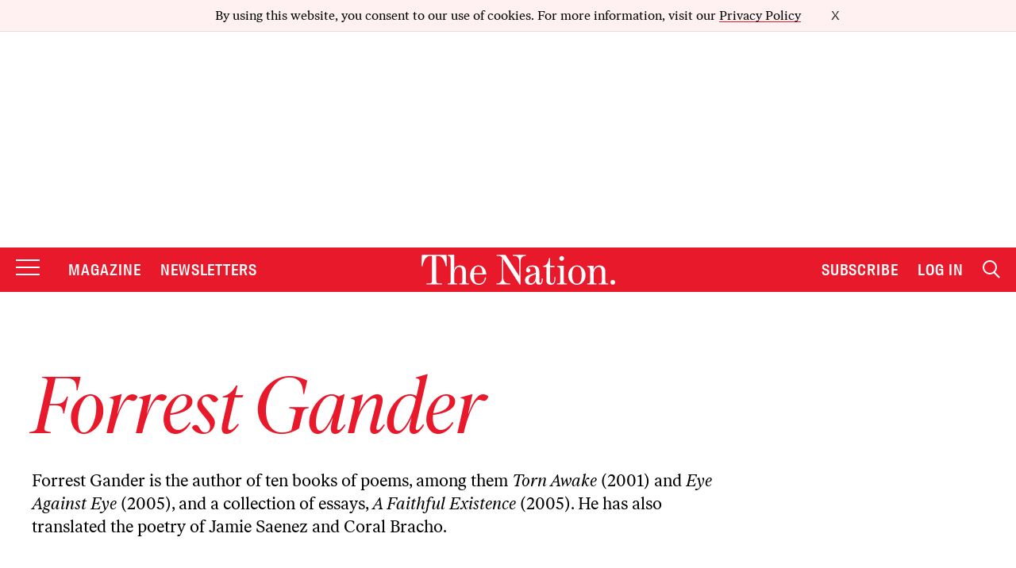

--- FILE ---
content_type: text/html; charset=UTF-8
request_url: https://www.thenation.com/authors/forrest-gander/
body_size: 70509
content:
<!doctype html>
<!--[if lt IE 9]><html class="no-js no-svg ie lt-ie9 lt-ie8 lt-ie7" lang="en-US"> <![endif]-->
<!--[if IE 9]><html class="no-js no-svg ie ie9 lt-ie9 lt-ie8" lang="en-US"> <![endif]-->
<!--[if gt IE 9]><!-->
    <html
    class="no-js no-svg" lang="en-US"> <!--<![endif]-->
    <head>
                    <meta charset="UTF-8"/>
<meta name="description" content="The Nation Magazine">
<link rel="stylesheet" href="https://www.thenation.com/wp-content/themes/thenation-2023/style.css" type="text/css" media="screen"/>
<meta
http-equiv="Content-Type" content="text/html; charset=UTF-8"/>
<!-- Always force latest IE rendering engine or request Chrome Frame -->
<meta
http-equiv="X-UA-Compatible" content="IE=edge"><script type="287125e976606ec27d79d73f-text/javascript">(window.NREUM||(NREUM={})).init={ajax:{deny_list:["bam.nr-data.net"]},feature_flags:["soft_nav"]};(window.NREUM||(NREUM={})).loader_config={xpid:"XAEGVF5RGwYEV1dRAgI=",licenseKey:"442438c9d9",applicationID:"5436353",browserID:"5594719"};;/*! For license information please see nr-loader-full-1.308.0.min.js.LICENSE.txt */
(()=>{var e,t,r={384:(e,t,r)=>{"use strict";r.d(t,{NT:()=>a,US:()=>u,Zm:()=>o,bQ:()=>d,dV:()=>c,pV:()=>l});var n=r(6154),i=r(1863),s=r(1910);const a={beacon:"bam.nr-data.net",errorBeacon:"bam.nr-data.net"};function o(){return n.gm.NREUM||(n.gm.NREUM={}),void 0===n.gm.newrelic&&(n.gm.newrelic=n.gm.NREUM),n.gm.NREUM}function c(){let e=o();return e.o||(e.o={ST:n.gm.setTimeout,SI:n.gm.setImmediate||n.gm.setInterval,CT:n.gm.clearTimeout,XHR:n.gm.XMLHttpRequest,REQ:n.gm.Request,EV:n.gm.Event,PR:n.gm.Promise,MO:n.gm.MutationObserver,FETCH:n.gm.fetch,WS:n.gm.WebSocket},(0,s.i)(...Object.values(e.o))),e}function d(e,t){let r=o();r.initializedAgents??={},t.initializedAt={ms:(0,i.t)(),date:new Date},r.initializedAgents[e]=t}function u(e,t){o()[e]=t}function l(){return function(){let e=o();const t=e.info||{};e.info={beacon:a.beacon,errorBeacon:a.errorBeacon,...t}}(),function(){let e=o();const t=e.init||{};e.init={...t}}(),c(),function(){let e=o();const t=e.loader_config||{};e.loader_config={...t}}(),o()}},782:(e,t,r)=>{"use strict";r.d(t,{T:()=>n});const n=r(860).K7.pageViewTiming},860:(e,t,r)=>{"use strict";r.d(t,{$J:()=>u,K7:()=>c,P3:()=>d,XX:()=>i,Yy:()=>o,df:()=>s,qY:()=>n,v4:()=>a});const n="events",i="jserrors",s="browser/blobs",a="rum",o="browser/logs",c={ajax:"ajax",genericEvents:"generic_events",jserrors:i,logging:"logging",metrics:"metrics",pageAction:"page_action",pageViewEvent:"page_view_event",pageViewTiming:"page_view_timing",sessionReplay:"session_replay",sessionTrace:"session_trace",softNav:"soft_navigations",spa:"spa"},d={[c.pageViewEvent]:1,[c.pageViewTiming]:2,[c.metrics]:3,[c.jserrors]:4,[c.spa]:5,[c.ajax]:6,[c.sessionTrace]:7,[c.softNav]:8,[c.sessionReplay]:9,[c.logging]:10,[c.genericEvents]:11},u={[c.pageViewEvent]:a,[c.pageViewTiming]:n,[c.ajax]:n,[c.spa]:n,[c.softNav]:n,[c.metrics]:i,[c.jserrors]:i,[c.sessionTrace]:s,[c.sessionReplay]:s,[c.logging]:o,[c.genericEvents]:"ins"}},944:(e,t,r)=>{"use strict";r.d(t,{R:()=>i});var n=r(3241);function i(e,t){"function"==typeof console.debug&&(console.debug("New Relic Warning: https://github.com/newrelic/newrelic-browser-agent/blob/main/docs/warning-codes.md#".concat(e),t),(0,n.W)({agentIdentifier:null,drained:null,type:"data",name:"warn",feature:"warn",data:{code:e,secondary:t}}))}},993:(e,t,r)=>{"use strict";r.d(t,{A$:()=>s,ET:()=>a,TZ:()=>o,p_:()=>i});var n=r(860);const i={ERROR:"ERROR",WARN:"WARN",INFO:"INFO",DEBUG:"DEBUG",TRACE:"TRACE"},s={OFF:0,ERROR:1,WARN:2,INFO:3,DEBUG:4,TRACE:5},a="log",o=n.K7.logging},1541:(e,t,r)=>{"use strict";r.d(t,{U:()=>i,f:()=>n});const n={MFE:"MFE",BA:"BA"};function i(e,t){if(2!==t?.harvestEndpointVersion)return{};const r=t.agentRef.runtime.appMetadata.agents[0].entityGuid;return e?{"source.id":e.id,"source.name":e.name,"source.type":e.type,"parent.id":e.parent?.id||r,"parent.type":e.parent?.type||n.BA}:{"entity.guid":r,appId:t.agentRef.info.applicationID}}},1687:(e,t,r)=>{"use strict";r.d(t,{Ak:()=>d,Ze:()=>h,x3:()=>u});var n=r(3241),i=r(7836),s=r(3606),a=r(860),o=r(2646);const c={};function d(e,t){const r={staged:!1,priority:a.P3[t]||0};l(e),c[e].get(t)||c[e].set(t,r)}function u(e,t){e&&c[e]&&(c[e].get(t)&&c[e].delete(t),p(e,t,!1),c[e].size&&f(e))}function l(e){if(!e)throw new Error("agentIdentifier required");c[e]||(c[e]=new Map)}function h(e="",t="feature",r=!1){if(l(e),!e||!c[e].get(t)||r)return p(e,t);c[e].get(t).staged=!0,f(e)}function f(e){const t=Array.from(c[e]);t.every(([e,t])=>t.staged)&&(t.sort((e,t)=>e[1].priority-t[1].priority),t.forEach(([t])=>{c[e].delete(t),p(e,t)}))}function p(e,t,r=!0){const a=e?i.ee.get(e):i.ee,c=s.i.handlers;if(!a.aborted&&a.backlog&&c){if((0,n.W)({agentIdentifier:e,type:"lifecycle",name:"drain",feature:t}),r){const e=a.backlog[t],r=c[t];if(r){for(let t=0;e&&t<e.length;++t)g(e[t],r);Object.entries(r).forEach(([e,t])=>{Object.values(t||{}).forEach(t=>{t[0]?.on&&t[0]?.context()instanceof o.y&&t[0].on(e,t[1])})})}}a.isolatedBacklog||delete c[t],a.backlog[t]=null,a.emit("drain-"+t,[])}}function g(e,t){var r=e[1];Object.values(t[r]||{}).forEach(t=>{var r=e[0];if(t[0]===r){var n=t[1],i=e[3],s=e[2];n.apply(i,s)}})}},1738:(e,t,r)=>{"use strict";r.d(t,{U:()=>f,Y:()=>h});var n=r(3241),i=r(9908),s=r(1863),a=r(944),o=r(5701),c=r(3969),d=r(8362),u=r(860),l=r(4261);function h(e,t,r,s){const h=s||r;!h||h[e]&&h[e]!==d.d.prototype[e]||(h[e]=function(){(0,i.p)(c.xV,["API/"+e+"/called"],void 0,u.K7.metrics,r.ee),(0,n.W)({agentIdentifier:r.agentIdentifier,drained:!!o.B?.[r.agentIdentifier],type:"data",name:"api",feature:l.Pl+e,data:{}});try{return t.apply(this,arguments)}catch(e){(0,a.R)(23,e)}})}function f(e,t,r,n,a){const o=e.info;null===r?delete o.jsAttributes[t]:o.jsAttributes[t]=r,(a||null===r)&&(0,i.p)(l.Pl+n,[(0,s.t)(),t,r],void 0,"session",e.ee)}},1741:(e,t,r)=>{"use strict";r.d(t,{W:()=>s});var n=r(944),i=r(4261);class s{#e(e,...t){if(this[e]!==s.prototype[e])return this[e](...t);(0,n.R)(35,e)}addPageAction(e,t){return this.#e(i.hG,e,t)}register(e){return this.#e(i.eY,e)}recordCustomEvent(e,t){return this.#e(i.fF,e,t)}setPageViewName(e,t){return this.#e(i.Fw,e,t)}setCustomAttribute(e,t,r){return this.#e(i.cD,e,t,r)}noticeError(e,t){return this.#e(i.o5,e,t)}setUserId(e,t=!1){return this.#e(i.Dl,e,t)}setApplicationVersion(e){return this.#e(i.nb,e)}setErrorHandler(e){return this.#e(i.bt,e)}addRelease(e,t){return this.#e(i.k6,e,t)}log(e,t){return this.#e(i.$9,e,t)}start(){return this.#e(i.d3)}finished(e){return this.#e(i.BL,e)}recordReplay(){return this.#e(i.CH)}pauseReplay(){return this.#e(i.Tb)}addToTrace(e){return this.#e(i.U2,e)}setCurrentRouteName(e){return this.#e(i.PA,e)}interaction(e){return this.#e(i.dT,e)}wrapLogger(e,t,r){return this.#e(i.Wb,e,t,r)}measure(e,t){return this.#e(i.V1,e,t)}consent(e){return this.#e(i.Pv,e)}}},1863:(e,t,r)=>{"use strict";function n(){return Math.floor(performance.now())}r.d(t,{t:()=>n})},1910:(e,t,r)=>{"use strict";r.d(t,{i:()=>s});var n=r(944);const i=new Map;function s(...e){return e.every(e=>{if(i.has(e))return i.get(e);const t="function"==typeof e?e.toString():"",r=t.includes("[native code]"),s=t.includes("nrWrapper");return r||s||(0,n.R)(64,e?.name||t),i.set(e,r),r})}},2555:(e,t,r)=>{"use strict";r.d(t,{D:()=>o,f:()=>a});var n=r(384),i=r(8122);const s={beacon:n.NT.beacon,errorBeacon:n.NT.errorBeacon,licenseKey:void 0,applicationID:void 0,sa:void 0,queueTime:void 0,applicationTime:void 0,ttGuid:void 0,user:void 0,account:void 0,product:void 0,extra:void 0,jsAttributes:{},userAttributes:void 0,atts:void 0,transactionName:void 0,tNamePlain:void 0};function a(e){try{return!!e.licenseKey&&!!e.errorBeacon&&!!e.applicationID}catch(e){return!1}}const o=e=>(0,i.a)(e,s)},2614:(e,t,r)=>{"use strict";r.d(t,{BB:()=>a,H3:()=>n,g:()=>d,iL:()=>c,tS:()=>o,uh:()=>i,wk:()=>s});const n="NRBA",i="SESSION",s=144e5,a=18e5,o={STARTED:"session-started",PAUSE:"session-pause",RESET:"session-reset",RESUME:"session-resume",UPDATE:"session-update"},c={SAME_TAB:"same-tab",CROSS_TAB:"cross-tab"},d={OFF:0,FULL:1,ERROR:2}},2646:(e,t,r)=>{"use strict";r.d(t,{y:()=>n});class n{constructor(e){this.contextId=e}}},2843:(e,t,r)=>{"use strict";r.d(t,{G:()=>s,u:()=>i});var n=r(3878);function i(e,t=!1,r,i){(0,n.DD)("visibilitychange",function(){if(t)return void("hidden"===document.visibilityState&&e());e(document.visibilityState)},r,i)}function s(e,t,r){(0,n.sp)("pagehide",e,t,r)}},3241:(e,t,r)=>{"use strict";r.d(t,{W:()=>s});var n=r(6154);const i="newrelic";function s(e={}){try{n.gm.dispatchEvent(new CustomEvent(i,{detail:e}))}catch(e){}}},3304:(e,t,r)=>{"use strict";r.d(t,{A:()=>s});var n=r(7836);const i=()=>{const e=new WeakSet;return(t,r)=>{if("object"==typeof r&&null!==r){if(e.has(r))return;e.add(r)}return r}};function s(e){try{return JSON.stringify(e,i())??""}catch(e){try{n.ee.emit("internal-error",[e])}catch(e){}return""}}},3333:(e,t,r)=>{"use strict";r.d(t,{$v:()=>u,TZ:()=>n,Xh:()=>c,Zp:()=>i,kd:()=>d,mq:()=>o,nf:()=>a,qN:()=>s});const n=r(860).K7.genericEvents,i=["auxclick","click","copy","keydown","paste","scrollend"],s=["focus","blur"],a=4,o=1e3,c=2e3,d=["PageAction","UserAction","BrowserPerformance"],u={RESOURCES:"experimental.resources",REGISTER:"register"}},3434:(e,t,r)=>{"use strict";r.d(t,{Jt:()=>s,YM:()=>d});var n=r(7836),i=r(5607);const s="nr@original:".concat(i.W),a=50;var o=Object.prototype.hasOwnProperty,c=!1;function d(e,t){return e||(e=n.ee),r.inPlace=function(e,t,n,i,s){n||(n="");const a="-"===n.charAt(0);for(let o=0;o<t.length;o++){const c=t[o],d=e[c];l(d)||(e[c]=r(d,a?c+n:n,i,c,s))}},r.flag=s,r;function r(t,r,n,c,d){return l(t)?t:(r||(r=""),nrWrapper[s]=t,function(e,t,r){if(Object.defineProperty&&Object.keys)try{return Object.keys(e).forEach(function(r){Object.defineProperty(t,r,{get:function(){return e[r]},set:function(t){return e[r]=t,t}})}),t}catch(e){u([e],r)}for(var n in e)o.call(e,n)&&(t[n]=e[n])}(t,nrWrapper,e),nrWrapper);function nrWrapper(){var s,o,l,h;let f;try{o=this,s=[...arguments],l="function"==typeof n?n(s,o):n||{}}catch(t){u([t,"",[s,o,c],l],e)}i(r+"start",[s,o,c],l,d);const p=performance.now();let g;try{return h=t.apply(o,s),g=performance.now(),h}catch(e){throw g=performance.now(),i(r+"err",[s,o,e],l,d),f=e,f}finally{const e=g-p,t={start:p,end:g,duration:e,isLongTask:e>=a,methodName:c,thrownError:f};t.isLongTask&&i("long-task",[t,o],l,d),i(r+"end",[s,o,h],l,d)}}}function i(r,n,i,s){if(!c||t){var a=c;c=!0;try{e.emit(r,n,i,t,s)}catch(t){u([t,r,n,i],e)}c=a}}}function u(e,t){t||(t=n.ee);try{t.emit("internal-error",e)}catch(e){}}function l(e){return!(e&&"function"==typeof e&&e.apply&&!e[s])}},3606:(e,t,r)=>{"use strict";r.d(t,{i:()=>s});var n=r(9908);s.on=a;var i=s.handlers={};function s(e,t,r,s){a(s||n.d,i,e,t,r)}function a(e,t,r,i,s){s||(s="feature"),e||(e=n.d);var a=t[s]=t[s]||{};(a[r]=a[r]||[]).push([e,i])}},3738:(e,t,r)=>{"use strict";r.d(t,{He:()=>i,Kp:()=>o,Lc:()=>d,Rz:()=>u,TZ:()=>n,bD:()=>s,d3:()=>a,jx:()=>l,sl:()=>h,uP:()=>c});const n=r(860).K7.sessionTrace,i="bstResource",s="resource",a="-start",o="-end",c="fn"+a,d="fn"+o,u="pushState",l=1e3,h=3e4},3785:(e,t,r)=>{"use strict";r.d(t,{R:()=>c,b:()=>d});var n=r(9908),i=r(1863),s=r(860),a=r(3969),o=r(993);function c(e,t,r={},c=o.p_.INFO,d=!0,u,l=(0,i.t)()){(0,n.p)(a.xV,["API/logging/".concat(c.toLowerCase(),"/called")],void 0,s.K7.metrics,e),(0,n.p)(o.ET,[l,t,r,c,d,u],void 0,s.K7.logging,e)}function d(e){return"string"==typeof e&&Object.values(o.p_).some(t=>t===e.toUpperCase().trim())}},3878:(e,t,r)=>{"use strict";function n(e,t){return{capture:e,passive:!1,signal:t}}function i(e,t,r=!1,i){window.addEventListener(e,t,n(r,i))}function s(e,t,r=!1,i){document.addEventListener(e,t,n(r,i))}r.d(t,{DD:()=>s,jT:()=>n,sp:()=>i})},3969:(e,t,r)=>{"use strict";r.d(t,{TZ:()=>n,XG:()=>o,rs:()=>i,xV:()=>a,z_:()=>s});const n=r(860).K7.metrics,i="sm",s="cm",a="storeSupportabilityMetrics",o="storeEventMetrics"},4234:(e,t,r)=>{"use strict";r.d(t,{W:()=>s});var n=r(7836),i=r(1687);class s{constructor(e,t){this.agentIdentifier=e,this.ee=n.ee.get(e),this.featureName=t,this.blocked=!1}deregisterDrain(){(0,i.x3)(this.agentIdentifier,this.featureName)}}},4261:(e,t,r)=>{"use strict";r.d(t,{$9:()=>d,BL:()=>o,CH:()=>f,Dl:()=>w,Fw:()=>y,PA:()=>m,Pl:()=>n,Pv:()=>T,Tb:()=>l,U2:()=>s,V1:()=>E,Wb:()=>x,bt:()=>b,cD:()=>v,d3:()=>R,dT:()=>c,eY:()=>p,fF:()=>h,hG:()=>i,k6:()=>a,nb:()=>g,o5:()=>u});const n="api-",i="addPageAction",s="addToTrace",a="addRelease",o="finished",c="interaction",d="log",u="noticeError",l="pauseReplay",h="recordCustomEvent",f="recordReplay",p="register",g="setApplicationVersion",m="setCurrentRouteName",v="setCustomAttribute",b="setErrorHandler",y="setPageViewName",w="setUserId",R="start",x="wrapLogger",E="measure",T="consent"},5205:(e,t,r)=>{"use strict";r.d(t,{j:()=>S});var n=r(384),i=r(1741);var s=r(2555),a=r(3333);const o=e=>{if(!e||"string"!=typeof e)return!1;try{document.createDocumentFragment().querySelector(e)}catch{return!1}return!0};var c=r(2614),d=r(944),u=r(8122);const l="[data-nr-mask]",h=e=>(0,u.a)(e,(()=>{const e={feature_flags:[],experimental:{allow_registered_children:!1,resources:!1},mask_selector:"*",block_selector:"[data-nr-block]",mask_input_options:{color:!1,date:!1,"datetime-local":!1,email:!1,month:!1,number:!1,range:!1,search:!1,tel:!1,text:!1,time:!1,url:!1,week:!1,textarea:!1,select:!1,password:!0}};return{ajax:{deny_list:void 0,block_internal:!0,enabled:!0,autoStart:!0},api:{get allow_registered_children(){return e.feature_flags.includes(a.$v.REGISTER)||e.experimental.allow_registered_children},set allow_registered_children(t){e.experimental.allow_registered_children=t},duplicate_registered_data:!1},browser_consent_mode:{enabled:!1},distributed_tracing:{enabled:void 0,exclude_newrelic_header:void 0,cors_use_newrelic_header:void 0,cors_use_tracecontext_headers:void 0,allowed_origins:void 0},get feature_flags(){return e.feature_flags},set feature_flags(t){e.feature_flags=t},generic_events:{enabled:!0,autoStart:!0},harvest:{interval:30},jserrors:{enabled:!0,autoStart:!0},logging:{enabled:!0,autoStart:!0},metrics:{enabled:!0,autoStart:!0},obfuscate:void 0,page_action:{enabled:!0},page_view_event:{enabled:!0,autoStart:!0},page_view_timing:{enabled:!0,autoStart:!0},performance:{capture_marks:!1,capture_measures:!1,capture_detail:!0,resources:{get enabled(){return e.feature_flags.includes(a.$v.RESOURCES)||e.experimental.resources},set enabled(t){e.experimental.resources=t},asset_types:[],first_party_domains:[],ignore_newrelic:!0}},privacy:{cookies_enabled:!0},proxy:{assets:void 0,beacon:void 0},session:{expiresMs:c.wk,inactiveMs:c.BB},session_replay:{autoStart:!0,enabled:!1,preload:!1,sampling_rate:10,error_sampling_rate:100,collect_fonts:!1,inline_images:!1,fix_stylesheets:!0,mask_all_inputs:!0,get mask_text_selector(){return e.mask_selector},set mask_text_selector(t){o(t)?e.mask_selector="".concat(t,",").concat(l):""===t||null===t?e.mask_selector=l:(0,d.R)(5,t)},get block_class(){return"nr-block"},get ignore_class(){return"nr-ignore"},get mask_text_class(){return"nr-mask"},get block_selector(){return e.block_selector},set block_selector(t){o(t)?e.block_selector+=",".concat(t):""!==t&&(0,d.R)(6,t)},get mask_input_options(){return e.mask_input_options},set mask_input_options(t){t&&"object"==typeof t?e.mask_input_options={...t,password:!0}:(0,d.R)(7,t)}},session_trace:{enabled:!0,autoStart:!0},soft_navigations:{enabled:!0,autoStart:!0},spa:{enabled:!0,autoStart:!0},ssl:void 0,user_actions:{enabled:!0,elementAttributes:["id","className","tagName","type"]}}})());var f=r(6154),p=r(9324);let g=0;const m={buildEnv:p.F3,distMethod:p.Xs,version:p.xv,originTime:f.WN},v={consented:!1},b={appMetadata:{},get consented(){return this.session?.state?.consent||v.consented},set consented(e){v.consented=e},customTransaction:void 0,denyList:void 0,disabled:!1,harvester:void 0,isolatedBacklog:!1,isRecording:!1,loaderType:void 0,maxBytes:3e4,obfuscator:void 0,onerror:void 0,ptid:void 0,releaseIds:{},session:void 0,timeKeeper:void 0,registeredEntities:[],jsAttributesMetadata:{bytes:0},get harvestCount(){return++g}},y=e=>{const t=(0,u.a)(e,b),r=Object.keys(m).reduce((e,t)=>(e[t]={value:m[t],writable:!1,configurable:!0,enumerable:!0},e),{});return Object.defineProperties(t,r)};var w=r(5701);const R=e=>{const t=e.startsWith("http");e+="/",r.p=t?e:"https://"+e};var x=r(7836),E=r(3241);const T={accountID:void 0,trustKey:void 0,agentID:void 0,licenseKey:void 0,applicationID:void 0,xpid:void 0},A=e=>(0,u.a)(e,T),_=new Set;function S(e,t={},r,a){let{init:o,info:c,loader_config:d,runtime:u={},exposed:l=!0}=t;if(!c){const e=(0,n.pV)();o=e.init,c=e.info,d=e.loader_config}e.init=h(o||{}),e.loader_config=A(d||{}),c.jsAttributes??={},f.bv&&(c.jsAttributes.isWorker=!0),e.info=(0,s.D)(c);const p=e.init,g=[c.beacon,c.errorBeacon];_.has(e.agentIdentifier)||(p.proxy.assets&&(R(p.proxy.assets),g.push(p.proxy.assets)),p.proxy.beacon&&g.push(p.proxy.beacon),e.beacons=[...g],function(e){const t=(0,n.pV)();Object.getOwnPropertyNames(i.W.prototype).forEach(r=>{const n=i.W.prototype[r];if("function"!=typeof n||"constructor"===n)return;let s=t[r];e[r]&&!1!==e.exposed&&"micro-agent"!==e.runtime?.loaderType&&(t[r]=(...t)=>{const n=e[r](...t);return s?s(...t):n})})}(e),(0,n.US)("activatedFeatures",w.B)),u.denyList=[...p.ajax.deny_list||[],...p.ajax.block_internal?g:[]],u.ptid=e.agentIdentifier,u.loaderType=r,e.runtime=y(u),_.has(e.agentIdentifier)||(e.ee=x.ee.get(e.agentIdentifier),e.exposed=l,(0,E.W)({agentIdentifier:e.agentIdentifier,drained:!!w.B?.[e.agentIdentifier],type:"lifecycle",name:"initialize",feature:void 0,data:e.config})),_.add(e.agentIdentifier)}},5270:(e,t,r)=>{"use strict";r.d(t,{Aw:()=>a,SR:()=>s,rF:()=>o});var n=r(384),i=r(7767);function s(e){return!!(0,n.dV)().o.MO&&(0,i.V)(e)&&!0===e?.session_trace.enabled}function a(e){return!0===e?.session_replay.preload&&s(e)}function o(e,t){try{if("string"==typeof t?.type){if("password"===t.type.toLowerCase())return"*".repeat(e?.length||0);if(void 0!==t?.dataset?.nrUnmask||t?.classList?.contains("nr-unmask"))return e}}catch(e){}return"string"==typeof e?e.replace(/[\S]/g,"*"):"*".repeat(e?.length||0)}},5289:(e,t,r)=>{"use strict";r.d(t,{GG:()=>a,Qr:()=>c,sB:()=>o});var n=r(3878),i=r(6389);function s(){return"undefined"==typeof document||"complete"===document.readyState}function a(e,t){if(s())return e();const r=(0,i.J)(e),a=setInterval(()=>{s()&&(clearInterval(a),r())},500);(0,n.sp)("load",r,t)}function o(e){if(s())return e();(0,n.DD)("DOMContentLoaded",e)}function c(e){if(s())return e();(0,n.sp)("popstate",e)}},5607:(e,t,r)=>{"use strict";r.d(t,{W:()=>n});const n=(0,r(9566).bz)()},5701:(e,t,r)=>{"use strict";r.d(t,{B:()=>s,t:()=>a});var n=r(3241);const i=new Set,s={};function a(e,t){const r=t.agentIdentifier;s[r]??={},e&&"object"==typeof e&&(i.has(r)||(t.ee.emit("rumresp",[e]),s[r]=e,i.add(r),(0,n.W)({agentIdentifier:r,loaded:!0,drained:!0,type:"lifecycle",name:"load",feature:void 0,data:e})))}},6154:(e,t,r)=>{"use strict";r.d(t,{OF:()=>d,RI:()=>i,WN:()=>h,bv:()=>s,eN:()=>f,gm:()=>a,lR:()=>l,m:()=>c,mw:()=>o,sb:()=>u});var n=r(1863);const i="undefined"!=typeof window&&!!window.document,s="undefined"!=typeof WorkerGlobalScope&&("undefined"!=typeof self&&self instanceof WorkerGlobalScope&&self.navigator instanceof WorkerNavigator||"undefined"!=typeof globalThis&&globalThis instanceof WorkerGlobalScope&&globalThis.navigator instanceof WorkerNavigator),a=i?window:"undefined"!=typeof WorkerGlobalScope&&("undefined"!=typeof self&&self instanceof WorkerGlobalScope&&self||"undefined"!=typeof globalThis&&globalThis instanceof WorkerGlobalScope&&globalThis),o=Boolean("hidden"===a?.document?.visibilityState),c=""+a?.location,d=/iPad|iPhone|iPod/.test(a.navigator?.userAgent),u=d&&"undefined"==typeof SharedWorker,l=(()=>{const e=a.navigator?.userAgent?.match(/Firefox[/\s](\d+\.\d+)/);return Array.isArray(e)&&e.length>=2?+e[1]:0})(),h=Date.now()-(0,n.t)(),f=()=>"undefined"!=typeof PerformanceNavigationTiming&&a?.performance?.getEntriesByType("navigation")?.[0]?.responseStart},6344:(e,t,r)=>{"use strict";r.d(t,{BB:()=>u,Qb:()=>l,TZ:()=>i,Ug:()=>a,Vh:()=>s,_s:()=>o,bc:()=>d,yP:()=>c});var n=r(2614);const i=r(860).K7.sessionReplay,s="errorDuringReplay",a=.12,o={DomContentLoaded:0,Load:1,FullSnapshot:2,IncrementalSnapshot:3,Meta:4,Custom:5},c={[n.g.ERROR]:15e3,[n.g.FULL]:3e5,[n.g.OFF]:0},d={RESET:{message:"Session was reset",sm:"Reset"},IMPORT:{message:"Recorder failed to import",sm:"Import"},TOO_MANY:{message:"429: Too Many Requests",sm:"Too-Many"},TOO_BIG:{message:"Payload was too large",sm:"Too-Big"},CROSS_TAB:{message:"Session Entity was set to OFF on another tab",sm:"Cross-Tab"},ENTITLEMENTS:{message:"Session Replay is not allowed and will not be started",sm:"Entitlement"}},u=5e3,l={API:"api",RESUME:"resume",SWITCH_TO_FULL:"switchToFull",INITIALIZE:"initialize",PRELOAD:"preload"}},6389:(e,t,r)=>{"use strict";function n(e,t=500,r={}){const n=r?.leading||!1;let i;return(...r)=>{n&&void 0===i&&(e.apply(this,r),i=setTimeout(()=>{i=clearTimeout(i)},t)),n||(clearTimeout(i),i=setTimeout(()=>{e.apply(this,r)},t))}}function i(e){let t=!1;return(...r)=>{t||(t=!0,e.apply(this,r))}}r.d(t,{J:()=>i,s:()=>n})},6630:(e,t,r)=>{"use strict";r.d(t,{T:()=>n});const n=r(860).K7.pageViewEvent},6774:(e,t,r)=>{"use strict";r.d(t,{T:()=>n});const n=r(860).K7.jserrors},7295:(e,t,r)=>{"use strict";r.d(t,{Xv:()=>a,gX:()=>i,iW:()=>s});var n=[];function i(e){if(!e||s(e))return!1;if(0===n.length)return!0;if("*"===n[0].hostname)return!1;for(var t=0;t<n.length;t++){var r=n[t];if(r.hostname.test(e.hostname)&&r.pathname.test(e.pathname))return!1}return!0}function s(e){return void 0===e.hostname}function a(e){if(n=[],e&&e.length)for(var t=0;t<e.length;t++){let r=e[t];if(!r)continue;if("*"===r)return void(n=[{hostname:"*"}]);0===r.indexOf("http://")?r=r.substring(7):0===r.indexOf("https://")&&(r=r.substring(8));const i=r.indexOf("/");let s,a;i>0?(s=r.substring(0,i),a=r.substring(i)):(s=r,a="*");let[c]=s.split(":");n.push({hostname:o(c),pathname:o(a,!0)})}}function o(e,t=!1){const r=e.replace(/[.+?^${}()|[\]\\]/g,e=>"\\"+e).replace(/\*/g,".*?");return new RegExp((t?"^":"")+r+"$")}},7485:(e,t,r)=>{"use strict";r.d(t,{D:()=>i});var n=r(6154);function i(e){if(0===(e||"").indexOf("data:"))return{protocol:"data"};try{const t=new URL(e,location.href),r={port:t.port,hostname:t.hostname,pathname:t.pathname,search:t.search,protocol:t.protocol.slice(0,t.protocol.indexOf(":")),sameOrigin:t.protocol===n.gm?.location?.protocol&&t.host===n.gm?.location?.host};return r.port&&""!==r.port||("http:"===t.protocol&&(r.port="80"),"https:"===t.protocol&&(r.port="443")),r.pathname&&""!==r.pathname?r.pathname.startsWith("/")||(r.pathname="/".concat(r.pathname)):r.pathname="/",r}catch(e){return{}}}},7699:(e,t,r)=>{"use strict";r.d(t,{It:()=>s,KC:()=>o,No:()=>i,qh:()=>a});var n=r(860);const i=16e3,s=1e6,a="SESSION_ERROR",o={[n.K7.logging]:!0,[n.K7.genericEvents]:!1,[n.K7.jserrors]:!1,[n.K7.ajax]:!1}},7767:(e,t,r)=>{"use strict";r.d(t,{V:()=>i});var n=r(6154);const i=e=>n.RI&&!0===e?.privacy.cookies_enabled},7836:(e,t,r)=>{"use strict";r.d(t,{P:()=>o,ee:()=>c});var n=r(384),i=r(8990),s=r(2646),a=r(5607);const o="nr@context:".concat(a.W),c=function e(t,r){var n={},a={},u={},l=!1;try{l=16===r.length&&d.initializedAgents?.[r]?.runtime.isolatedBacklog}catch(e){}var h={on:p,addEventListener:p,removeEventListener:function(e,t){var r=n[e];if(!r)return;for(var i=0;i<r.length;i++)r[i]===t&&r.splice(i,1)},emit:function(e,r,n,i,s){!1!==s&&(s=!0);if(c.aborted&&!i)return;t&&s&&t.emit(e,r,n);var o=f(n);g(e).forEach(e=>{e.apply(o,r)});var d=v()[a[e]];d&&d.push([h,e,r,o]);return o},get:m,listeners:g,context:f,buffer:function(e,t){const r=v();if(t=t||"feature",h.aborted)return;Object.entries(e||{}).forEach(([e,n])=>{a[n]=t,t in r||(r[t]=[])})},abort:function(){h._aborted=!0,Object.keys(h.backlog).forEach(e=>{delete h.backlog[e]})},isBuffering:function(e){return!!v()[a[e]]},debugId:r,backlog:l?{}:t&&"object"==typeof t.backlog?t.backlog:{},isolatedBacklog:l};return Object.defineProperty(h,"aborted",{get:()=>{let e=h._aborted||!1;return e||(t&&(e=t.aborted),e)}}),h;function f(e){return e&&e instanceof s.y?e:e?(0,i.I)(e,o,()=>new s.y(o)):new s.y(o)}function p(e,t){n[e]=g(e).concat(t)}function g(e){return n[e]||[]}function m(t){return u[t]=u[t]||e(h,t)}function v(){return h.backlog}}(void 0,"globalEE"),d=(0,n.Zm)();d.ee||(d.ee=c)},8122:(e,t,r)=>{"use strict";r.d(t,{a:()=>i});var n=r(944);function i(e,t){try{if(!e||"object"!=typeof e)return(0,n.R)(3);if(!t||"object"!=typeof t)return(0,n.R)(4);const r=Object.create(Object.getPrototypeOf(t),Object.getOwnPropertyDescriptors(t)),s=0===Object.keys(r).length?e:r;for(let a in s)if(void 0!==e[a])try{if(null===e[a]){r[a]=null;continue}Array.isArray(e[a])&&Array.isArray(t[a])?r[a]=Array.from(new Set([...e[a],...t[a]])):"object"==typeof e[a]&&"object"==typeof t[a]?r[a]=i(e[a],t[a]):r[a]=e[a]}catch(e){r[a]||(0,n.R)(1,e)}return r}catch(e){(0,n.R)(2,e)}}},8139:(e,t,r)=>{"use strict";r.d(t,{u:()=>h});var n=r(7836),i=r(3434),s=r(8990),a=r(6154);const o={},c=a.gm.XMLHttpRequest,d="addEventListener",u="removeEventListener",l="nr@wrapped:".concat(n.P);function h(e){var t=function(e){return(e||n.ee).get("events")}(e);if(o[t.debugId]++)return t;o[t.debugId]=1;var r=(0,i.YM)(t,!0);function h(e){r.inPlace(e,[d,u],"-",p)}function p(e,t){return e[1]}return"getPrototypeOf"in Object&&(a.RI&&f(document,h),c&&f(c.prototype,h),f(a.gm,h)),t.on(d+"-start",function(e,t){var n=e[1];if(null!==n&&("function"==typeof n||"object"==typeof n)&&"newrelic"!==e[0]){var i=(0,s.I)(n,l,function(){var e={object:function(){if("function"!=typeof n.handleEvent)return;return n.handleEvent.apply(n,arguments)},function:n}[typeof n];return e?r(e,"fn-",null,e.name||"anonymous"):n});this.wrapped=e[1]=i}}),t.on(u+"-start",function(e){e[1]=this.wrapped||e[1]}),t}function f(e,t,...r){let n=e;for(;"object"==typeof n&&!Object.prototype.hasOwnProperty.call(n,d);)n=Object.getPrototypeOf(n);n&&t(n,...r)}},8362:(e,t,r)=>{"use strict";r.d(t,{d:()=>s});var n=r(9566),i=r(1741);class s extends i.W{agentIdentifier=(0,n.LA)(16)}},8374:(e,t,r)=>{r.nc=(()=>{try{return document?.currentScript?.nonce}catch(e){}return""})()},8990:(e,t,r)=>{"use strict";r.d(t,{I:()=>i});var n=Object.prototype.hasOwnProperty;function i(e,t,r){if(n.call(e,t))return e[t];var i=r();if(Object.defineProperty&&Object.keys)try{return Object.defineProperty(e,t,{value:i,writable:!0,enumerable:!1}),i}catch(e){}return e[t]=i,i}},9119:(e,t,r)=>{"use strict";r.d(t,{L:()=>s});var n=/([^?#]*)[^#]*(#[^?]*|$).*/,i=/([^?#]*)().*/;function s(e,t){return e?e.replace(t?n:i,"$1$2"):e}},9300:(e,t,r)=>{"use strict";r.d(t,{T:()=>n});const n=r(860).K7.ajax},9324:(e,t,r)=>{"use strict";r.d(t,{AJ:()=>a,F3:()=>i,Xs:()=>s,Yq:()=>o,xv:()=>n});const n="1.308.0",i="PROD",s="CDN",a="@newrelic/rrweb",o="1.0.1"},9566:(e,t,r)=>{"use strict";r.d(t,{LA:()=>o,ZF:()=>c,bz:()=>a,el:()=>d});var n=r(6154);const i="xxxxxxxx-xxxx-4xxx-yxxx-xxxxxxxxxxxx";function s(e,t){return e?15&e[t]:16*Math.random()|0}function a(){const e=n.gm?.crypto||n.gm?.msCrypto;let t,r=0;return e&&e.getRandomValues&&(t=e.getRandomValues(new Uint8Array(30))),i.split("").map(e=>"x"===e?s(t,r++).toString(16):"y"===e?(3&s()|8).toString(16):e).join("")}function o(e){const t=n.gm?.crypto||n.gm?.msCrypto;let r,i=0;t&&t.getRandomValues&&(r=t.getRandomValues(new Uint8Array(e)));const a=[];for(var o=0;o<e;o++)a.push(s(r,i++).toString(16));return a.join("")}function c(){return o(16)}function d(){return o(32)}},9908:(e,t,r)=>{"use strict";r.d(t,{d:()=>n,p:()=>i});var n=r(7836).ee.get("handle");function i(e,t,r,i,s){s?(s.buffer([e],i),s.emit(e,t,r)):(n.buffer([e],i),n.emit(e,t,r))}}},n={};function i(e){var t=n[e];if(void 0!==t)return t.exports;var s=n[e]={exports:{}};return r[e](s,s.exports,i),s.exports}i.m=r,i.d=(e,t)=>{for(var r in t)i.o(t,r)&&!i.o(e,r)&&Object.defineProperty(e,r,{enumerable:!0,get:t[r]})},i.f={},i.e=e=>Promise.all(Object.keys(i.f).reduce((t,r)=>(i.f[r](e,t),t),[])),i.u=e=>({95:"nr-full-compressor",222:"nr-full-recorder",891:"nr-full"}[e]+"-1.308.0.min.js"),i.o=(e,t)=>Object.prototype.hasOwnProperty.call(e,t),e={},t="NRBA-1.308.0.PROD:",i.l=(r,n,s,a)=>{if(e[r])e[r].push(n);else{var o,c;if(void 0!==s)for(var d=document.getElementsByTagName("script"),u=0;u<d.length;u++){var l=d[u];if(l.getAttribute("src")==r||l.getAttribute("data-webpack")==t+s){o=l;break}}if(!o){c=!0;var h={891:"sha512-fcveNDcpRQS9OweGhN4uJe88Qmg+EVyH6j/wngwL2Le0m7LYyz7q+JDx7KBxsdDF4TaPVsSmHg12T3pHwdLa7w==",222:"sha512-O8ZzdvgB4fRyt7k2Qrr4STpR+tCA2mcQEig6/dP3rRy9uEx1CTKQ6cQ7Src0361y7xS434ua+zIPo265ZpjlEg==",95:"sha512-jDWejat/6/UDex/9XjYoPPmpMPuEvBCSuCg/0tnihjbn5bh9mP3An0NzFV9T5Tc+3kKhaXaZA8UIKPAanD2+Gw=="};(o=document.createElement("script")).charset="utf-8",i.nc&&o.setAttribute("nonce",i.nc),o.setAttribute("data-webpack",t+s),o.src=r,0!==o.src.indexOf(window.location.origin+"/")&&(o.crossOrigin="anonymous"),h[a]&&(o.integrity=h[a])}e[r]=[n];var f=(t,n)=>{o.onerror=o.onload=null,clearTimeout(p);var i=e[r];if(delete e[r],o.parentNode&&o.parentNode.removeChild(o),i&&i.forEach(e=>e(n)),t)return t(n)},p=setTimeout(f.bind(null,void 0,{type:"timeout",target:o}),12e4);o.onerror=f.bind(null,o.onerror),o.onload=f.bind(null,o.onload),c&&document.head.appendChild(o)}},i.r=e=>{"undefined"!=typeof Symbol&&Symbol.toStringTag&&Object.defineProperty(e,Symbol.toStringTag,{value:"Module"}),Object.defineProperty(e,"__esModule",{value:!0})},i.p="https://js-agent.newrelic.com/",(()=>{var e={85:0,959:0};i.f.j=(t,r)=>{var n=i.o(e,t)?e[t]:void 0;if(0!==n)if(n)r.push(n[2]);else{var s=new Promise((r,i)=>n=e[t]=[r,i]);r.push(n[2]=s);var a=i.p+i.u(t),o=new Error;i.l(a,r=>{if(i.o(e,t)&&(0!==(n=e[t])&&(e[t]=void 0),n)){var s=r&&("load"===r.type?"missing":r.type),a=r&&r.target&&r.target.src;o.message="Loading chunk "+t+" failed: ("+s+": "+a+")",o.name="ChunkLoadError",o.type=s,o.request=a,n[1](o)}},"chunk-"+t,t)}};var t=(t,r)=>{var n,s,[a,o,c]=r,d=0;if(a.some(t=>0!==e[t])){for(n in o)i.o(o,n)&&(i.m[n]=o[n]);if(c)c(i)}for(t&&t(r);d<a.length;d++)s=a[d],i.o(e,s)&&e[s]&&e[s][0](),e[s]=0},r=self["webpackChunk:NRBA-1.308.0.PROD"]=self["webpackChunk:NRBA-1.308.0.PROD"]||[];r.forEach(t.bind(null,0)),r.push=t.bind(null,r.push.bind(r))})(),(()=>{"use strict";i(8374);var e=i(8362),t=i(860);const r=Object.values(t.K7);var n=i(5205);var s=i(9908),a=i(1863),o=i(4261),c=i(1738);var d=i(1687),u=i(4234),l=i(5289),h=i(6154),f=i(944),p=i(5270),g=i(7767),m=i(6389),v=i(7699);class b extends u.W{constructor(e,t){super(e.agentIdentifier,t),this.agentRef=e,this.abortHandler=void 0,this.featAggregate=void 0,this.loadedSuccessfully=void 0,this.onAggregateImported=new Promise(e=>{this.loadedSuccessfully=e}),this.deferred=Promise.resolve(),!1===e.init[this.featureName].autoStart?this.deferred=new Promise((t,r)=>{this.ee.on("manual-start-all",(0,m.J)(()=>{(0,d.Ak)(e.agentIdentifier,this.featureName),t()}))}):(0,d.Ak)(e.agentIdentifier,t)}importAggregator(e,t,r={}){if(this.featAggregate)return;const n=async()=>{let n;await this.deferred;try{if((0,g.V)(e.init)){const{setupAgentSession:t}=await i.e(891).then(i.bind(i,8766));n=t(e)}}catch(e){(0,f.R)(20,e),this.ee.emit("internal-error",[e]),(0,s.p)(v.qh,[e],void 0,this.featureName,this.ee)}try{if(!this.#t(this.featureName,n,e.init))return(0,d.Ze)(this.agentIdentifier,this.featureName),void this.loadedSuccessfully(!1);const{Aggregate:i}=await t();this.featAggregate=new i(e,r),e.runtime.harvester.initializedAggregates.push(this.featAggregate),this.loadedSuccessfully(!0)}catch(e){(0,f.R)(34,e),this.abortHandler?.(),(0,d.Ze)(this.agentIdentifier,this.featureName,!0),this.loadedSuccessfully(!1),this.ee&&this.ee.abort()}};h.RI?(0,l.GG)(()=>n(),!0):n()}#t(e,r,n){if(this.blocked)return!1;switch(e){case t.K7.sessionReplay:return(0,p.SR)(n)&&!!r;case t.K7.sessionTrace:return!!r;default:return!0}}}var y=i(6630),w=i(2614),R=i(3241);class x extends b{static featureName=y.T;constructor(e){var t;super(e,y.T),this.setupInspectionEvents(e.agentIdentifier),t=e,(0,c.Y)(o.Fw,function(e,r){"string"==typeof e&&("/"!==e.charAt(0)&&(e="/"+e),t.runtime.customTransaction=(r||"http://custom.transaction")+e,(0,s.p)(o.Pl+o.Fw,[(0,a.t)()],void 0,void 0,t.ee))},t),this.importAggregator(e,()=>i.e(891).then(i.bind(i,3718)))}setupInspectionEvents(e){const t=(t,r)=>{t&&(0,R.W)({agentIdentifier:e,timeStamp:t.timeStamp,loaded:"complete"===t.target.readyState,type:"window",name:r,data:t.target.location+""})};(0,l.sB)(e=>{t(e,"DOMContentLoaded")}),(0,l.GG)(e=>{t(e,"load")}),(0,l.Qr)(e=>{t(e,"navigate")}),this.ee.on(w.tS.UPDATE,(t,r)=>{(0,R.W)({agentIdentifier:e,type:"lifecycle",name:"session",data:r})})}}var E=i(384);class T extends e.d{constructor(e){var t;(super(),h.gm)?(this.features={},(0,E.bQ)(this.agentIdentifier,this),this.desiredFeatures=new Set(e.features||[]),this.desiredFeatures.add(x),(0,n.j)(this,e,e.loaderType||"agent"),t=this,(0,c.Y)(o.cD,function(e,r,n=!1){if("string"==typeof e){if(["string","number","boolean"].includes(typeof r)||null===r)return(0,c.U)(t,e,r,o.cD,n);(0,f.R)(40,typeof r)}else(0,f.R)(39,typeof e)},t),function(e){(0,c.Y)(o.Dl,function(t,r=!1){if("string"!=typeof t&&null!==t)return void(0,f.R)(41,typeof t);const n=e.info.jsAttributes["enduser.id"];r&&null!=n&&n!==t?(0,s.p)(o.Pl+"setUserIdAndResetSession",[t],void 0,"session",e.ee):(0,c.U)(e,"enduser.id",t,o.Dl,!0)},e)}(this),function(e){(0,c.Y)(o.nb,function(t){if("string"==typeof t||null===t)return(0,c.U)(e,"application.version",t,o.nb,!1);(0,f.R)(42,typeof t)},e)}(this),function(e){(0,c.Y)(o.d3,function(){e.ee.emit("manual-start-all")},e)}(this),function(e){(0,c.Y)(o.Pv,function(t=!0){if("boolean"==typeof t){if((0,s.p)(o.Pl+o.Pv,[t],void 0,"session",e.ee),e.runtime.consented=t,t){const t=e.features.page_view_event;t.onAggregateImported.then(e=>{const r=t.featAggregate;e&&!r.sentRum&&r.sendRum()})}}else(0,f.R)(65,typeof t)},e)}(this),this.run()):(0,f.R)(21)}get config(){return{info:this.info,init:this.init,loader_config:this.loader_config,runtime:this.runtime}}get api(){return this}run(){try{const e=function(e){const t={};return r.forEach(r=>{t[r]=!!e[r]?.enabled}),t}(this.init),n=[...this.desiredFeatures];n.sort((e,r)=>t.P3[e.featureName]-t.P3[r.featureName]),n.forEach(r=>{if(!e[r.featureName]&&r.featureName!==t.K7.pageViewEvent)return;if(r.featureName===t.K7.spa)return void(0,f.R)(67);const n=function(e){switch(e){case t.K7.ajax:return[t.K7.jserrors];case t.K7.sessionTrace:return[t.K7.ajax,t.K7.pageViewEvent];case t.K7.sessionReplay:return[t.K7.sessionTrace];case t.K7.pageViewTiming:return[t.K7.pageViewEvent];default:return[]}}(r.featureName).filter(e=>!(e in this.features));n.length>0&&(0,f.R)(36,{targetFeature:r.featureName,missingDependencies:n}),this.features[r.featureName]=new r(this)})}catch(e){(0,f.R)(22,e);for(const e in this.features)this.features[e].abortHandler?.();const t=(0,E.Zm)();delete t.initializedAgents[this.agentIdentifier]?.features,delete this.sharedAggregator;return t.ee.get(this.agentIdentifier).abort(),!1}}}var A=i(2843),_=i(782);class S extends b{static featureName=_.T;constructor(e){super(e,_.T),h.RI&&((0,A.u)(()=>(0,s.p)("docHidden",[(0,a.t)()],void 0,_.T,this.ee),!0),(0,A.G)(()=>(0,s.p)("winPagehide",[(0,a.t)()],void 0,_.T,this.ee)),this.importAggregator(e,()=>i.e(891).then(i.bind(i,9018))))}}var O=i(3969);class I extends b{static featureName=O.TZ;constructor(e){super(e,O.TZ),h.RI&&document.addEventListener("securitypolicyviolation",e=>{(0,s.p)(O.xV,["Generic/CSPViolation/Detected"],void 0,this.featureName,this.ee)}),this.importAggregator(e,()=>i.e(891).then(i.bind(i,6555)))}}var P=i(6774),k=i(3878),N=i(3304);class D{constructor(e,t,r,n,i){this.name="UncaughtError",this.message="string"==typeof e?e:(0,N.A)(e),this.sourceURL=t,this.line=r,this.column=n,this.__newrelic=i}}function j(e){return M(e)?e:new D(void 0!==e?.message?e.message:e,e?.filename||e?.sourceURL,e?.lineno||e?.line,e?.colno||e?.col,e?.__newrelic,e?.cause)}function C(e){const t="Unhandled Promise Rejection: ";if(!e?.reason)return;if(M(e.reason)){try{e.reason.message.startsWith(t)||(e.reason.message=t+e.reason.message)}catch(e){}return j(e.reason)}const r=j(e.reason);return(r.message||"").startsWith(t)||(r.message=t+r.message),r}function L(e){if(e.error instanceof SyntaxError&&!/:\d+$/.test(e.error.stack?.trim())){const t=new D(e.message,e.filename,e.lineno,e.colno,e.error.__newrelic,e.cause);return t.name=SyntaxError.name,t}return M(e.error)?e.error:j(e)}function M(e){return e instanceof Error&&!!e.stack}function B(e,r,n,i,o=(0,a.t)()){"string"==typeof e&&(e=new Error(e)),(0,s.p)("err",[e,o,!1,r,n.runtime.isRecording,void 0,i],void 0,t.K7.jserrors,n.ee),(0,s.p)("uaErr",[],void 0,t.K7.genericEvents,n.ee)}var H=i(1541),K=i(993),W=i(3785);function U(e,{customAttributes:t={},level:r=K.p_.INFO}={},n,i,s=(0,a.t)()){(0,W.R)(n.ee,e,t,r,!1,i,s)}function F(e,r,n,i,c=(0,a.t)()){(0,s.p)(o.Pl+o.hG,[c,e,r,i],void 0,t.K7.genericEvents,n.ee)}function V(e,r,n,i,c=(0,a.t)()){const{start:d,end:u,customAttributes:l}=r||{},h={customAttributes:l||{}};if("object"!=typeof h.customAttributes||"string"!=typeof e||0===e.length)return void(0,f.R)(57);const p=(e,t)=>null==e?t:"number"==typeof e?e:e instanceof PerformanceMark?e.startTime:Number.NaN;if(h.start=p(d,0),h.end=p(u,c),Number.isNaN(h.start)||Number.isNaN(h.end))(0,f.R)(57);else{if(h.duration=h.end-h.start,!(h.duration<0))return(0,s.p)(o.Pl+o.V1,[h,e,i],void 0,t.K7.genericEvents,n.ee),h;(0,f.R)(58)}}function z(e,r={},n,i,c=(0,a.t)()){(0,s.p)(o.Pl+o.fF,[c,e,r,i],void 0,t.K7.genericEvents,n.ee)}function G(e){(0,c.Y)(o.eY,function(t){return Y(e,t)},e)}function Y(e,r,n){(0,f.R)(54,"newrelic.register"),r||={},r.type=H.f.MFE,r.licenseKey||=e.info.licenseKey,r.blocked=!1,r.parent=n||{},Array.isArray(r.tags)||(r.tags=[]);const i={};r.tags.forEach(e=>{"name"!==e&&"id"!==e&&(i["source.".concat(e)]=!0)}),r.isolated??=!0;let o=()=>{};const c=e.runtime.registeredEntities;if(!r.isolated){const e=c.find(({metadata:{target:{id:e}}})=>e===r.id&&!r.isolated);if(e)return e}const d=e=>{r.blocked=!0,o=e};function u(e){return"string"==typeof e&&!!e.trim()&&e.trim().length<501||"number"==typeof e}e.init.api.allow_registered_children||d((0,m.J)(()=>(0,f.R)(55))),u(r.id)&&u(r.name)||d((0,m.J)(()=>(0,f.R)(48,r)));const l={addPageAction:(t,n={})=>g(F,[t,{...i,...n},e],r),deregister:()=>{d((0,m.J)(()=>(0,f.R)(68)))},log:(t,n={})=>g(U,[t,{...n,customAttributes:{...i,...n.customAttributes||{}}},e],r),measure:(t,n={})=>g(V,[t,{...n,customAttributes:{...i,...n.customAttributes||{}}},e],r),noticeError:(t,n={})=>g(B,[t,{...i,...n},e],r),register:(t={})=>g(Y,[e,t],l.metadata.target),recordCustomEvent:(t,n={})=>g(z,[t,{...i,...n},e],r),setApplicationVersion:e=>p("application.version",e),setCustomAttribute:(e,t)=>p(e,t),setUserId:e=>p("enduser.id",e),metadata:{customAttributes:i,target:r}},h=()=>(r.blocked&&o(),r.blocked);h()||c.push(l);const p=(e,t)=>{h()||(i[e]=t)},g=(r,n,i)=>{if(h())return;const o=(0,a.t)();(0,s.p)(O.xV,["API/register/".concat(r.name,"/called")],void 0,t.K7.metrics,e.ee);try{if(e.init.api.duplicate_registered_data&&"register"!==r.name){let e=n;if(n[1]instanceof Object){const t={"child.id":i.id,"child.type":i.type};e="customAttributes"in n[1]?[n[0],{...n[1],customAttributes:{...n[1].customAttributes,...t}},...n.slice(2)]:[n[0],{...n[1],...t},...n.slice(2)]}r(...e,void 0,o)}return r(...n,i,o)}catch(e){(0,f.R)(50,e)}};return l}class q extends b{static featureName=P.T;constructor(e){var t;super(e,P.T),t=e,(0,c.Y)(o.o5,(e,r)=>B(e,r,t),t),function(e){(0,c.Y)(o.bt,function(t){e.runtime.onerror=t},e)}(e),function(e){let t=0;(0,c.Y)(o.k6,function(e,r){++t>10||(this.runtime.releaseIds[e.slice(-200)]=(""+r).slice(-200))},e)}(e),G(e);try{this.removeOnAbort=new AbortController}catch(e){}this.ee.on("internal-error",(t,r)=>{this.abortHandler&&(0,s.p)("ierr",[j(t),(0,a.t)(),!0,{},e.runtime.isRecording,r],void 0,this.featureName,this.ee)}),h.gm.addEventListener("unhandledrejection",t=>{this.abortHandler&&(0,s.p)("err",[C(t),(0,a.t)(),!1,{unhandledPromiseRejection:1},e.runtime.isRecording],void 0,this.featureName,this.ee)},(0,k.jT)(!1,this.removeOnAbort?.signal)),h.gm.addEventListener("error",t=>{this.abortHandler&&(0,s.p)("err",[L(t),(0,a.t)(),!1,{},e.runtime.isRecording],void 0,this.featureName,this.ee)},(0,k.jT)(!1,this.removeOnAbort?.signal)),this.abortHandler=this.#r,this.importAggregator(e,()=>i.e(891).then(i.bind(i,2176)))}#r(){this.removeOnAbort?.abort(),this.abortHandler=void 0}}var Z=i(8990);let X=1;function J(e){const t=typeof e;return!e||"object"!==t&&"function"!==t?-1:e===h.gm?0:(0,Z.I)(e,"nr@id",function(){return X++})}function Q(e){if("string"==typeof e&&e.length)return e.length;if("object"==typeof e){if("undefined"!=typeof ArrayBuffer&&e instanceof ArrayBuffer&&e.byteLength)return e.byteLength;if("undefined"!=typeof Blob&&e instanceof Blob&&e.size)return e.size;if(!("undefined"!=typeof FormData&&e instanceof FormData))try{return(0,N.A)(e).length}catch(e){return}}}var ee=i(8139),te=i(7836),re=i(3434);const ne={},ie=["open","send"];function se(e){var t=e||te.ee;const r=function(e){return(e||te.ee).get("xhr")}(t);if(void 0===h.gm.XMLHttpRequest)return r;if(ne[r.debugId]++)return r;ne[r.debugId]=1,(0,ee.u)(t);var n=(0,re.YM)(r),i=h.gm.XMLHttpRequest,s=h.gm.MutationObserver,a=h.gm.Promise,o=h.gm.setInterval,c="readystatechange",d=["onload","onerror","onabort","onloadstart","onloadend","onprogress","ontimeout"],u=[],l=h.gm.XMLHttpRequest=function(e){const t=new i(e),s=r.context(t);try{r.emit("new-xhr",[t],s),t.addEventListener(c,(a=s,function(){var e=this;e.readyState>3&&!a.resolved&&(a.resolved=!0,r.emit("xhr-resolved",[],e)),n.inPlace(e,d,"fn-",y)}),(0,k.jT)(!1))}catch(e){(0,f.R)(15,e);try{r.emit("internal-error",[e])}catch(e){}}var a;return t};function p(e,t){n.inPlace(t,["onreadystatechange"],"fn-",y)}if(function(e,t){for(var r in e)t[r]=e[r]}(i,l),l.prototype=i.prototype,n.inPlace(l.prototype,ie,"-xhr-",y),r.on("send-xhr-start",function(e,t){p(e,t),function(e){u.push(e),s&&(g?g.then(b):o?o(b):(m=-m,v.data=m))}(t)}),r.on("open-xhr-start",p),s){var g=a&&a.resolve();if(!o&&!a){var m=1,v=document.createTextNode(m);new s(b).observe(v,{characterData:!0})}}else t.on("fn-end",function(e){e[0]&&e[0].type===c||b()});function b(){for(var e=0;e<u.length;e++)p(0,u[e]);u.length&&(u=[])}function y(e,t){return t}return r}var ae="fetch-",oe=ae+"body-",ce=["arrayBuffer","blob","json","text","formData"],de=h.gm.Request,ue=h.gm.Response,le="prototype";const he={};function fe(e){const t=function(e){return(e||te.ee).get("fetch")}(e);if(!(de&&ue&&h.gm.fetch))return t;if(he[t.debugId]++)return t;function r(e,r,n){var i=e[r];"function"==typeof i&&(e[r]=function(){var e,r=[...arguments],s={};t.emit(n+"before-start",[r],s),s[te.P]&&s[te.P].dt&&(e=s[te.P].dt);var a=i.apply(this,r);return t.emit(n+"start",[r,e],a),a.then(function(e){return t.emit(n+"end",[null,e],a),e},function(e){throw t.emit(n+"end",[e],a),e})})}return he[t.debugId]=1,ce.forEach(e=>{r(de[le],e,oe),r(ue[le],e,oe)}),r(h.gm,"fetch",ae),t.on(ae+"end",function(e,r){var n=this;if(r){var i=r.headers.get("content-length");null!==i&&(n.rxSize=i),t.emit(ae+"done",[null,r],n)}else t.emit(ae+"done",[e],n)}),t}var pe=i(7485),ge=i(9566);class me{constructor(e){this.agentRef=e}generateTracePayload(e){const t=this.agentRef.loader_config;if(!this.shouldGenerateTrace(e)||!t)return null;var r=(t.accountID||"").toString()||null,n=(t.agentID||"").toString()||null,i=(t.trustKey||"").toString()||null;if(!r||!n)return null;var s=(0,ge.ZF)(),a=(0,ge.el)(),o=Date.now(),c={spanId:s,traceId:a,timestamp:o};return(e.sameOrigin||this.isAllowedOrigin(e)&&this.useTraceContextHeadersForCors())&&(c.traceContextParentHeader=this.generateTraceContextParentHeader(s,a),c.traceContextStateHeader=this.generateTraceContextStateHeader(s,o,r,n,i)),(e.sameOrigin&&!this.excludeNewrelicHeader()||!e.sameOrigin&&this.isAllowedOrigin(e)&&this.useNewrelicHeaderForCors())&&(c.newrelicHeader=this.generateTraceHeader(s,a,o,r,n,i)),c}generateTraceContextParentHeader(e,t){return"00-"+t+"-"+e+"-01"}generateTraceContextStateHeader(e,t,r,n,i){return i+"@nr=0-1-"+r+"-"+n+"-"+e+"----"+t}generateTraceHeader(e,t,r,n,i,s){if(!("function"==typeof h.gm?.btoa))return null;var a={v:[0,1],d:{ty:"Browser",ac:n,ap:i,id:e,tr:t,ti:r}};return s&&n!==s&&(a.d.tk=s),btoa((0,N.A)(a))}shouldGenerateTrace(e){return this.agentRef.init?.distributed_tracing?.enabled&&this.isAllowedOrigin(e)}isAllowedOrigin(e){var t=!1;const r=this.agentRef.init?.distributed_tracing;if(e.sameOrigin)t=!0;else if(r?.allowed_origins instanceof Array)for(var n=0;n<r.allowed_origins.length;n++){var i=(0,pe.D)(r.allowed_origins[n]);if(e.hostname===i.hostname&&e.protocol===i.protocol&&e.port===i.port){t=!0;break}}return t}excludeNewrelicHeader(){var e=this.agentRef.init?.distributed_tracing;return!!e&&!!e.exclude_newrelic_header}useNewrelicHeaderForCors(){var e=this.agentRef.init?.distributed_tracing;return!!e&&!1!==e.cors_use_newrelic_header}useTraceContextHeadersForCors(){var e=this.agentRef.init?.distributed_tracing;return!!e&&!!e.cors_use_tracecontext_headers}}var ve=i(9300),be=i(7295);function ye(e){return"string"==typeof e?e:e instanceof(0,E.dV)().o.REQ?e.url:h.gm?.URL&&e instanceof URL?e.href:void 0}var we=["load","error","abort","timeout"],Re=we.length,xe=(0,E.dV)().o.REQ,Ee=(0,E.dV)().o.XHR;const Te="X-NewRelic-App-Data";class Ae extends b{static featureName=ve.T;constructor(e){super(e,ve.T),this.dt=new me(e),this.handler=(e,t,r,n)=>(0,s.p)(e,t,r,n,this.ee);try{const e={xmlhttprequest:"xhr",fetch:"fetch",beacon:"beacon"};h.gm?.performance?.getEntriesByType("resource").forEach(r=>{if(r.initiatorType in e&&0!==r.responseStatus){const n={status:r.responseStatus},i={rxSize:r.transferSize,duration:Math.floor(r.duration),cbTime:0};_e(n,r.name),this.handler("xhr",[n,i,r.startTime,r.responseEnd,e[r.initiatorType]],void 0,t.K7.ajax)}})}catch(e){}fe(this.ee),se(this.ee),function(e,r,n,i){function o(e){var t=this;t.totalCbs=0,t.called=0,t.cbTime=0,t.end=E,t.ended=!1,t.xhrGuids={},t.lastSize=null,t.loadCaptureCalled=!1,t.params=this.params||{},t.metrics=this.metrics||{},t.latestLongtaskEnd=0,e.addEventListener("load",function(r){T(t,e)},(0,k.jT)(!1)),h.lR||e.addEventListener("progress",function(e){t.lastSize=e.loaded},(0,k.jT)(!1))}function c(e){this.params={method:e[0]},_e(this,e[1]),this.metrics={}}function d(t,r){e.loader_config.xpid&&this.sameOrigin&&r.setRequestHeader("X-NewRelic-ID",e.loader_config.xpid);var n=i.generateTracePayload(this.parsedOrigin);if(n){var s=!1;n.newrelicHeader&&(r.setRequestHeader("newrelic",n.newrelicHeader),s=!0),n.traceContextParentHeader&&(r.setRequestHeader("traceparent",n.traceContextParentHeader),n.traceContextStateHeader&&r.setRequestHeader("tracestate",n.traceContextStateHeader),s=!0),s&&(this.dt=n)}}function u(e,t){var n=this.metrics,i=e[0],s=this;if(n&&i){var o=Q(i);o&&(n.txSize=o)}this.startTime=(0,a.t)(),this.body=i,this.listener=function(e){try{"abort"!==e.type||s.loadCaptureCalled||(s.params.aborted=!0),("load"!==e.type||s.called===s.totalCbs&&(s.onloadCalled||"function"!=typeof t.onload)&&"function"==typeof s.end)&&s.end(t)}catch(e){try{r.emit("internal-error",[e])}catch(e){}}};for(var c=0;c<Re;c++)t.addEventListener(we[c],this.listener,(0,k.jT)(!1))}function l(e,t,r){this.cbTime+=e,t?this.onloadCalled=!0:this.called+=1,this.called!==this.totalCbs||!this.onloadCalled&&"function"==typeof r.onload||"function"!=typeof this.end||this.end(r)}function f(e,t){var r=""+J(e)+!!t;this.xhrGuids&&!this.xhrGuids[r]&&(this.xhrGuids[r]=!0,this.totalCbs+=1)}function p(e,t){var r=""+J(e)+!!t;this.xhrGuids&&this.xhrGuids[r]&&(delete this.xhrGuids[r],this.totalCbs-=1)}function g(){this.endTime=(0,a.t)()}function m(e,t){t instanceof Ee&&"load"===e[0]&&r.emit("xhr-load-added",[e[1],e[2]],t)}function v(e,t){t instanceof Ee&&"load"===e[0]&&r.emit("xhr-load-removed",[e[1],e[2]],t)}function b(e,t,r){t instanceof Ee&&("onload"===r&&(this.onload=!0),("load"===(e[0]&&e[0].type)||this.onload)&&(this.xhrCbStart=(0,a.t)()))}function y(e,t){this.xhrCbStart&&r.emit("xhr-cb-time",[(0,a.t)()-this.xhrCbStart,this.onload,t],t)}function w(e){var t,r=e[1]||{};if("string"==typeof e[0]?0===(t=e[0]).length&&h.RI&&(t=""+h.gm.location.href):e[0]&&e[0].url?t=e[0].url:h.gm?.URL&&e[0]&&e[0]instanceof URL?t=e[0].href:"function"==typeof e[0].toString&&(t=e[0].toString()),"string"==typeof t&&0!==t.length){t&&(this.parsedOrigin=(0,pe.D)(t),this.sameOrigin=this.parsedOrigin.sameOrigin);var n=i.generateTracePayload(this.parsedOrigin);if(n&&(n.newrelicHeader||n.traceContextParentHeader))if(e[0]&&e[0].headers)o(e[0].headers,n)&&(this.dt=n);else{var s={};for(var a in r)s[a]=r[a];s.headers=new Headers(r.headers||{}),o(s.headers,n)&&(this.dt=n),e.length>1?e[1]=s:e.push(s)}}function o(e,t){var r=!1;return t.newrelicHeader&&(e.set("newrelic",t.newrelicHeader),r=!0),t.traceContextParentHeader&&(e.set("traceparent",t.traceContextParentHeader),t.traceContextStateHeader&&e.set("tracestate",t.traceContextStateHeader),r=!0),r}}function R(e,t){this.params={},this.metrics={},this.startTime=(0,a.t)(),this.dt=t,e.length>=1&&(this.target=e[0]),e.length>=2&&(this.opts=e[1]);var r=this.opts||{},n=this.target;_e(this,ye(n));var i=(""+(n&&n instanceof xe&&n.method||r.method||"GET")).toUpperCase();this.params.method=i,this.body=r.body,this.txSize=Q(r.body)||0}function x(e,r){if(this.endTime=(0,a.t)(),this.params||(this.params={}),(0,be.iW)(this.params))return;let i;this.params.status=r?r.status:0,"string"==typeof this.rxSize&&this.rxSize.length>0&&(i=+this.rxSize);const s={txSize:this.txSize,rxSize:i,duration:(0,a.t)()-this.startTime};n("xhr",[this.params,s,this.startTime,this.endTime,"fetch"],this,t.K7.ajax)}function E(e){const r=this.params,i=this.metrics;if(!this.ended){this.ended=!0;for(let t=0;t<Re;t++)e.removeEventListener(we[t],this.listener,!1);r.aborted||(0,be.iW)(r)||(i.duration=(0,a.t)()-this.startTime,this.loadCaptureCalled||4!==e.readyState?null==r.status&&(r.status=0):T(this,e),i.cbTime=this.cbTime,n("xhr",[r,i,this.startTime,this.endTime,"xhr"],this,t.K7.ajax))}}function T(e,n){e.params.status=n.status;var i=function(e,t){var r=e.responseType;return"json"===r&&null!==t?t:"arraybuffer"===r||"blob"===r||"json"===r?Q(e.response):"text"===r||""===r||void 0===r?Q(e.responseText):void 0}(n,e.lastSize);if(i&&(e.metrics.rxSize=i),e.sameOrigin&&n.getAllResponseHeaders().indexOf(Te)>=0){var a=n.getResponseHeader(Te);a&&((0,s.p)(O.rs,["Ajax/CrossApplicationTracing/Header/Seen"],void 0,t.K7.metrics,r),e.params.cat=a.split(", ").pop())}e.loadCaptureCalled=!0}r.on("new-xhr",o),r.on("open-xhr-start",c),r.on("open-xhr-end",d),r.on("send-xhr-start",u),r.on("xhr-cb-time",l),r.on("xhr-load-added",f),r.on("xhr-load-removed",p),r.on("xhr-resolved",g),r.on("addEventListener-end",m),r.on("removeEventListener-end",v),r.on("fn-end",y),r.on("fetch-before-start",w),r.on("fetch-start",R),r.on("fn-start",b),r.on("fetch-done",x)}(e,this.ee,this.handler,this.dt),this.importAggregator(e,()=>i.e(891).then(i.bind(i,3845)))}}function _e(e,t){var r=(0,pe.D)(t),n=e.params||e;n.hostname=r.hostname,n.port=r.port,n.protocol=r.protocol,n.host=r.hostname+":"+r.port,n.pathname=r.pathname,e.parsedOrigin=r,e.sameOrigin=r.sameOrigin}const Se={},Oe=["pushState","replaceState"];function Ie(e){const t=function(e){return(e||te.ee).get("history")}(e);return!h.RI||Se[t.debugId]++||(Se[t.debugId]=1,(0,re.YM)(t).inPlace(window.history,Oe,"-")),t}var Pe=i(3738);function ke(e){(0,c.Y)(o.BL,function(r=Date.now()){const n=r-h.WN;n<0&&(0,f.R)(62,r),(0,s.p)(O.XG,[o.BL,{time:n}],void 0,t.K7.metrics,e.ee),e.addToTrace({name:o.BL,start:r,origin:"nr"}),(0,s.p)(o.Pl+o.hG,[n,o.BL],void 0,t.K7.genericEvents,e.ee)},e)}const{He:Ne,bD:De,d3:je,Kp:Ce,TZ:Le,Lc:Me,uP:Be,Rz:He}=Pe;class Ke extends b{static featureName=Le;constructor(e){var r;super(e,Le),r=e,(0,c.Y)(o.U2,function(e){if(!(e&&"object"==typeof e&&e.name&&e.start))return;const n={n:e.name,s:e.start-h.WN,e:(e.end||e.start)-h.WN,o:e.origin||"",t:"api"};n.s<0||n.e<0||n.e<n.s?(0,f.R)(61,{start:n.s,end:n.e}):(0,s.p)("bstApi",[n],void 0,t.K7.sessionTrace,r.ee)},r),ke(e);if(!(0,g.V)(e.init))return void this.deregisterDrain();const n=this.ee;let d;Ie(n),this.eventsEE=(0,ee.u)(n),this.eventsEE.on(Be,function(e,t){this.bstStart=(0,a.t)()}),this.eventsEE.on(Me,function(e,r){(0,s.p)("bst",[e[0],r,this.bstStart,(0,a.t)()],void 0,t.K7.sessionTrace,n)}),n.on(He+je,function(e){this.time=(0,a.t)(),this.startPath=location.pathname+location.hash}),n.on(He+Ce,function(e){(0,s.p)("bstHist",[location.pathname+location.hash,this.startPath,this.time],void 0,t.K7.sessionTrace,n)});try{d=new PerformanceObserver(e=>{const r=e.getEntries();(0,s.p)(Ne,[r],void 0,t.K7.sessionTrace,n)}),d.observe({type:De,buffered:!0})}catch(e){}this.importAggregator(e,()=>i.e(891).then(i.bind(i,6974)),{resourceObserver:d})}}var We=i(6344);class Ue extends b{static featureName=We.TZ;#n;recorder;constructor(e){var r;let n;super(e,We.TZ),r=e,(0,c.Y)(o.CH,function(){(0,s.p)(o.CH,[],void 0,t.K7.sessionReplay,r.ee)},r),function(e){(0,c.Y)(o.Tb,function(){(0,s.p)(o.Tb,[],void 0,t.K7.sessionReplay,e.ee)},e)}(e);try{n=JSON.parse(localStorage.getItem("".concat(w.H3,"_").concat(w.uh)))}catch(e){}(0,p.SR)(e.init)&&this.ee.on(o.CH,()=>this.#i()),this.#s(n)&&this.importRecorder().then(e=>{e.startRecording(We.Qb.PRELOAD,n?.sessionReplayMode)}),this.importAggregator(this.agentRef,()=>i.e(891).then(i.bind(i,6167)),this),this.ee.on("err",e=>{this.blocked||this.agentRef.runtime.isRecording&&(this.errorNoticed=!0,(0,s.p)(We.Vh,[e],void 0,this.featureName,this.ee))})}#s(e){return e&&(e.sessionReplayMode===w.g.FULL||e.sessionReplayMode===w.g.ERROR)||(0,p.Aw)(this.agentRef.init)}importRecorder(){return this.recorder?Promise.resolve(this.recorder):(this.#n??=Promise.all([i.e(891),i.e(222)]).then(i.bind(i,4866)).then(({Recorder:e})=>(this.recorder=new e(this),this.recorder)).catch(e=>{throw this.ee.emit("internal-error",[e]),this.blocked=!0,e}),this.#n)}#i(){this.blocked||(this.featAggregate?this.featAggregate.mode!==w.g.FULL&&this.featAggregate.initializeRecording(w.g.FULL,!0,We.Qb.API):this.importRecorder().then(()=>{this.recorder.startRecording(We.Qb.API,w.g.FULL)}))}}var Fe=i(3333),Ve=i(9119);const ze={},Ge=new Set;function Ye(e){return"string"==typeof e?{type:"string",size:(new TextEncoder).encode(e).length}:e instanceof ArrayBuffer?{type:"ArrayBuffer",size:e.byteLength}:e instanceof Blob?{type:"Blob",size:e.size}:e instanceof DataView?{type:"DataView",size:e.byteLength}:ArrayBuffer.isView(e)?{type:"TypedArray",size:e.byteLength}:{type:"unknown",size:0}}class qe{constructor(e,t){this.timestamp=(0,a.t)(),this.currentUrl=(0,Ve.L)(window.location.href),this.socketId=(0,ge.LA)(8),this.requestedUrl=(0,Ve.L)(e),this.requestedProtocols=Array.isArray(t)?t.join(","):t||"",this.openedAt=void 0,this.protocol=void 0,this.extensions=void 0,this.binaryType=void 0,this.messageOrigin=void 0,this.messageCount=0,this.messageBytes=0,this.messageBytesMin=0,this.messageBytesMax=0,this.messageTypes=void 0,this.sendCount=0,this.sendBytes=0,this.sendBytesMin=0,this.sendBytesMax=0,this.sendTypes=void 0,this.closedAt=void 0,this.closeCode=void 0,this.closeReason="unknown",this.closeWasClean=void 0,this.connectedDuration=0,this.hasErrors=void 0}}class Ze extends b{static featureName=Fe.TZ;constructor(e){super(e,Fe.TZ);const r=e.init.feature_flags.includes("websockets"),n=[e.init.page_action.enabled,e.init.performance.capture_marks,e.init.performance.capture_measures,e.init.performance.resources.enabled,e.init.user_actions.enabled,r];var d;let u,l;if(d=e,(0,c.Y)(o.hG,(e,t)=>F(e,t,d),d),function(e){(0,c.Y)(o.fF,(t,r)=>z(t,r,e),e)}(e),ke(e),G(e),function(e){(0,c.Y)(o.V1,(t,r)=>V(t,r,e),e)}(e),r&&(l=function(e){if(!(0,E.dV)().o.WS)return e;const t=e.get("websockets");if(ze[t.debugId]++)return t;ze[t.debugId]=1,(0,A.G)(()=>{const e=(0,a.t)();Ge.forEach(r=>{r.nrData.closedAt=e,r.nrData.closeCode=1001,r.nrData.closeReason="Page navigating away",r.nrData.closeWasClean=!1,r.nrData.openedAt&&(r.nrData.connectedDuration=e-r.nrData.openedAt),t.emit("ws",[r.nrData],r)})});class r extends WebSocket{static name="WebSocket";static toString(){return"function WebSocket() { [native code] }"}toString(){return"[object WebSocket]"}get[Symbol.toStringTag](){return r.name}#a(e){(e.__newrelic??={}).socketId=this.nrData.socketId,this.nrData.hasErrors??=!0}constructor(...e){super(...e),this.nrData=new qe(e[0],e[1]),this.addEventListener("open",()=>{this.nrData.openedAt=(0,a.t)(),["protocol","extensions","binaryType"].forEach(e=>{this.nrData[e]=this[e]}),Ge.add(this)}),this.addEventListener("message",e=>{const{type:t,size:r}=Ye(e.data);this.nrData.messageOrigin??=(0,Ve.L)(e.origin),this.nrData.messageCount++,this.nrData.messageBytes+=r,this.nrData.messageBytesMin=Math.min(this.nrData.messageBytesMin||1/0,r),this.nrData.messageBytesMax=Math.max(this.nrData.messageBytesMax,r),(this.nrData.messageTypes??"").includes(t)||(this.nrData.messageTypes=this.nrData.messageTypes?"".concat(this.nrData.messageTypes,",").concat(t):t)}),this.addEventListener("close",e=>{this.nrData.closedAt=(0,a.t)(),this.nrData.closeCode=e.code,e.reason&&(this.nrData.closeReason=e.reason),this.nrData.closeWasClean=e.wasClean,this.nrData.connectedDuration=this.nrData.closedAt-this.nrData.openedAt,Ge.delete(this),t.emit("ws",[this.nrData],this)})}addEventListener(e,t,...r){const n=this,i="function"==typeof t?function(...e){try{return t.apply(this,e)}catch(e){throw n.#a(e),e}}:t?.handleEvent?{handleEvent:function(...e){try{return t.handleEvent.apply(t,e)}catch(e){throw n.#a(e),e}}}:t;return super.addEventListener(e,i,...r)}send(e){if(this.readyState===WebSocket.OPEN){const{type:t,size:r}=Ye(e);this.nrData.sendCount++,this.nrData.sendBytes+=r,this.nrData.sendBytesMin=Math.min(this.nrData.sendBytesMin||1/0,r),this.nrData.sendBytesMax=Math.max(this.nrData.sendBytesMax,r),(this.nrData.sendTypes??"").includes(t)||(this.nrData.sendTypes=this.nrData.sendTypes?"".concat(this.nrData.sendTypes,",").concat(t):t)}try{return super.send(e)}catch(e){throw this.#a(e),e}}close(...e){try{super.close(...e)}catch(e){throw this.#a(e),e}}}return h.gm.WebSocket=r,t}(this.ee)),h.RI){if(fe(this.ee),se(this.ee),u=Ie(this.ee),e.init.user_actions.enabled){function f(t){const r=(0,pe.D)(t);return e.beacons.includes(r.hostname+":"+r.port)}function p(){u.emit("navChange")}Fe.Zp.forEach(e=>(0,k.sp)(e,e=>(0,s.p)("ua",[e],void 0,this.featureName,this.ee),!0)),Fe.qN.forEach(e=>{const t=(0,m.s)(e=>{(0,s.p)("ua",[e],void 0,this.featureName,this.ee)},500,{leading:!0});(0,k.sp)(e,t)}),h.gm.addEventListener("error",()=>{(0,s.p)("uaErr",[],void 0,t.K7.genericEvents,this.ee)},(0,k.jT)(!1,this.removeOnAbort?.signal)),this.ee.on("open-xhr-start",(e,r)=>{f(e[1])||r.addEventListener("readystatechange",()=>{2===r.readyState&&(0,s.p)("uaXhr",[],void 0,t.K7.genericEvents,this.ee)})}),this.ee.on("fetch-start",e=>{e.length>=1&&!f(ye(e[0]))&&(0,s.p)("uaXhr",[],void 0,t.K7.genericEvents,this.ee)}),u.on("pushState-end",p),u.on("replaceState-end",p),window.addEventListener("hashchange",p,(0,k.jT)(!0,this.removeOnAbort?.signal)),window.addEventListener("popstate",p,(0,k.jT)(!0,this.removeOnAbort?.signal))}if(e.init.performance.resources.enabled&&h.gm.PerformanceObserver?.supportedEntryTypes.includes("resource")){new PerformanceObserver(e=>{e.getEntries().forEach(e=>{(0,s.p)("browserPerformance.resource",[e],void 0,this.featureName,this.ee)})}).observe({type:"resource",buffered:!0})}}r&&l.on("ws",e=>{(0,s.p)("ws-complete",[e],void 0,this.featureName,this.ee)});try{this.removeOnAbort=new AbortController}catch(g){}this.abortHandler=()=>{this.removeOnAbort?.abort(),this.abortHandler=void 0},n.some(e=>e)?this.importAggregator(e,()=>i.e(891).then(i.bind(i,8019))):this.deregisterDrain()}}var Xe=i(2646);const $e=new Map;function Je(e,t,r,n,i=!0){if("object"!=typeof t||!t||"string"!=typeof r||!r||"function"!=typeof t[r])return(0,f.R)(29);const s=function(e){return(e||te.ee).get("logger")}(e),a=(0,re.YM)(s),o=new Xe.y(te.P);o.level=n.level,o.customAttributes=n.customAttributes,o.autoCaptured=i;const c=t[r]?.[re.Jt]||t[r];return $e.set(c,o),a.inPlace(t,[r],"wrap-logger-",()=>$e.get(c)),s}var Qe=i(1910);class et extends b{static featureName=K.TZ;constructor(e){var t;super(e,K.TZ),t=e,(0,c.Y)(o.$9,(e,r)=>U(e,r,t),t),function(e){(0,c.Y)(o.Wb,(t,r,{customAttributes:n={},level:i=K.p_.INFO}={})=>{Je(e.ee,t,r,{customAttributes:n,level:i},!1)},e)}(e),G(e);const r=this.ee;["log","error","warn","info","debug","trace"].forEach(e=>{(0,Qe.i)(h.gm.console[e]),Je(r,h.gm.console,e,{level:"log"===e?"info":e})}),this.ee.on("wrap-logger-end",function([e]){const{level:t,customAttributes:n,autoCaptured:i}=this;(0,W.R)(r,e,n,t,i)}),this.importAggregator(e,()=>i.e(891).then(i.bind(i,5288)))}}new T({features:[x,S,Ke,Ue,Ae,I,q,Ze,et],loaderType:"pro"})})()})();</script>
<!-- Use title if it's in the page YAML frontmatter -->
<meta name="viewport" content="width=device-width, initial-scale=1">
<link rel="pingback" href="https://www.thenation.com/xmlrpc.php"/>
<link
rel="profile" href="http://gmpg.org/xfn/11">
<!-- Fav Icon -->
<link rel="shortcut icon" type="image/ico" href="https://www.thenation.com/wp-content/themes/thenation-2023/images/favicon.ico?ver=3.0"/>
<link rel="apple-touch-icon" sizes="180x180" href="https://www.thenation.com/wp-content/themes/thenation-2023/images/apple-touch-icon.png?ver=3.0">
<link rel="apple-touch-icon" sizes="76x76" href="https://www.thenation.com/wp-content/themes/thenation-2023/images/apple-touch-icon-76x76.png?ver=3.0">
<link rel="apple-touch-icon" sizes="120x120" href="https://www.thenation.com/wp-content/themes/thenation-2023/images/apple-touch-icon-120x120.png?ver=3.0">
<link rel="apple-touch-icon" sizes="152x152" href="https://www.thenation.com/wp-content/themes/thenation-2023/images/apple-touch-icon-152x152.png?ver=3.0">


<meta property="fb:pages" content="7629206115"/>
<meta property="fb:app_id" content="711914725636301"/>
                                            <meta name='robots' content='index, follow, max-image-preview:large, max-snippet:-1, max-video-preview:-1' />
	<style>img:is([sizes="auto" i], [sizes^="auto," i]) { contain-intrinsic-size: 3000px 1500px }</style>
	
	<!-- This site is optimized with the Yoast SEO Premium plugin v24.2 (Yoast SEO v25.0) - https://yoast.com/wordpress/plugins/seo/ -->
	<title>Forrest Gander | The Nation</title>
	<meta name="description" content="Forrest Gander is the author of ten books of poems, among them Torn Awake (2001) and Eye Against Eye (2005), and a collection of essays, A Faithful" />
	<link rel="canonical" href="https://www.thenation.com/authors/forrest-gander/" />
	<meta property="og:locale" content="en_US" />
	<meta property="og:type" content="article" />
	<meta property="og:title" content="Forrest Gander" />
	<meta property="og:description" content="Forrest Gander is the author of ten books of poems, among them Torn Awake (2001) and Eye Against Eye (2005), and a collection of essays, A Faithful" />
	<meta property="og:url" content="https://www.thenation.com/authors/forrest-gander/" />
	<meta property="og:site_name" content="The Nation" />
	<meta property="article:publisher" content="https://www.facebook.com/TheNationMagazine" />
	<meta property="article:author" content="https://www.thenation.com/authors" />
	<meta property="article:published_time" content="2010-04-02T12:27:05+00:00" />
	<meta name="twitter:card" content="summary_large_image" />
	<meta name="twitter:site" content="@TheNation" />
	<script type="application/ld+json" class="yoast-schema-graph">{"@context":"https://schema.org","@graph":[{"@type":"WebPage","@id":"https://www.thenation.com/authors/forrest-gander/","url":"https://www.thenation.com/authors/forrest-gander/","name":"Forrest Gander | The Nation","isPartOf":{"@id":"https://www.thenation.com/#website"},"datePublished":"2010-04-02T12:27:05+00:00","description":"Forrest Gander is the author of ten books of poems, among them Torn Awake (2001) and Eye Against Eye (2005), and a collection of essays, A Faithful","breadcrumb":{"@id":"https://www.thenation.com/authors/forrest-gander/#breadcrumb"},"inLanguage":"en-US","potentialAction":[{"@type":"ReadAction","target":["https://www.thenation.com/authors/forrest-gander/"]}]},{"@type":"BreadcrumbList","@id":"https://www.thenation.com/authors/forrest-gander/#breadcrumb","itemListElement":[{"@type":"ListItem","position":1,"name":"Home","item":"https://www.thenation.com/"},{"@type":"ListItem","position":2,"name":"Authors","item":"https://www.thenation.com/authors/"},{"@type":"ListItem","position":3,"name":"Forrest Gander"}]},{"@type":"WebSite","@id":"https://www.thenation.com/#website","url":"https://www.thenation.com/","name":"The Nation","description":"The Nation Magazine","publisher":{"@id":"https://www.thenation.com/#organization"},"potentialAction":[{"@type":"SearchAction","target":{"@type":"EntryPoint","urlTemplate":"https://www.thenation.com/?s={search_term_string}"},"query-input":{"@type":"PropertyValueSpecification","valueRequired":true,"valueName":"search_term_string"}}],"inLanguage":"en-US"},{"@type":"Organization","@id":"https://www.thenation.com/#organization","name":"The Nation","url":"https://www.thenation.com/","logo":{"@type":"ImageObject","inLanguage":"en-US","@id":"https://www.thenation.com/#/schema/logo/image/","url":"https://www.thenation.com/wp-content/uploads/2020/09/thenation_new-logo-big-1.svg","contentUrl":"https://www.thenation.com/wp-content/uploads/2020/09/thenation_new-logo-big-1.svg","width":1,"height":1,"caption":"The Nation"},"image":{"@id":"https://www.thenation.com/#/schema/logo/image/"},"sameAs":["https://www.facebook.com/TheNationMagazine","https://x.com/TheNation"]}]}</script>
	<!-- / Yoast SEO Premium plugin. -->


<link rel='dns-prefetch' href='//www.thenation.com' />
<link rel='dns-prefetch' href='//maps.google.com' />
<link rel='dns-prefetch' href='//www.google.com' />
<link rel="alternate" type="application/rss+xml" title="The Nation &raquo; Feed" href="https://www.thenation.com/feed/" />
<link rel="alternate" type="application/rss+xml" title="The Nation &raquo; Comments Feed" href="https://www.thenation.com/comments/feed/" />
<link rel='stylesheet' id='dashicons-css' href='https://www.thenation.com/wp-includes/css/dashicons.min.css?ver=6.8'  media='all' />
<link rel='stylesheet' id='thickbox-css' href='https://www.thenation.com/wp-includes/js/thickbox/thickbox.css?ver=6.8'  media='all' />
<link rel='stylesheet' id='bxslider-css' href='https://www.thenation.com/wp-content/themes/thenation-2023/stylesheets/jquery.bxslider.css?ver=1'  media='all' />
<style id='wp-emoji-styles-inline-css' type='text/css'>

	img.wp-smiley, img.emoji {
		display: inline !important;
		border: none !important;
		box-shadow: none !important;
		height: 1em !important;
		width: 1em !important;
		margin: 0 0.07em !important;
		vertical-align: -0.1em !important;
		background: none !important;
		padding: 0 !important;
	}
</style>
<link rel='stylesheet' id='wp-block-library-css' href='https://www.thenation.com/wp-includes/css/dist/block-library/style.min.css?ver=6.8'  media='all' />
<style id='global-styles-inline-css' type='text/css'>
:root{--wp--preset--aspect-ratio--square: 1;--wp--preset--aspect-ratio--4-3: 4/3;--wp--preset--aspect-ratio--3-4: 3/4;--wp--preset--aspect-ratio--3-2: 3/2;--wp--preset--aspect-ratio--2-3: 2/3;--wp--preset--aspect-ratio--16-9: 16/9;--wp--preset--aspect-ratio--9-16: 9/16;--wp--preset--color--black: #000000;--wp--preset--color--cyan-bluish-gray: #abb8c3;--wp--preset--color--white: #ffffff;--wp--preset--color--pale-pink: #f78da7;--wp--preset--color--vivid-red: #cf2e2e;--wp--preset--color--luminous-vivid-orange: #ff6900;--wp--preset--color--luminous-vivid-amber: #fcb900;--wp--preset--color--light-green-cyan: #7bdcb5;--wp--preset--color--vivid-green-cyan: #00d084;--wp--preset--color--pale-cyan-blue: #8ed1fc;--wp--preset--color--vivid-cyan-blue: #0693e3;--wp--preset--color--vivid-purple: #9b51e0;--wp--preset--color--nationred: #E8192B;--wp--preset--color--gray: #666666;--wp--preset--color--lightgray: #E3DED8;--wp--preset--color--pink: #FFF1F1;--wp--preset--gradient--vivid-cyan-blue-to-vivid-purple: linear-gradient(135deg,rgba(6,147,227,1) 0%,rgb(155,81,224) 100%);--wp--preset--gradient--light-green-cyan-to-vivid-green-cyan: linear-gradient(135deg,rgb(122,220,180) 0%,rgb(0,208,130) 100%);--wp--preset--gradient--luminous-vivid-amber-to-luminous-vivid-orange: linear-gradient(135deg,rgba(252,185,0,1) 0%,rgba(255,105,0,1) 100%);--wp--preset--gradient--luminous-vivid-orange-to-vivid-red: linear-gradient(135deg,rgba(255,105,0,1) 0%,rgb(207,46,46) 100%);--wp--preset--gradient--very-light-gray-to-cyan-bluish-gray: linear-gradient(135deg,rgb(238,238,238) 0%,rgb(169,184,195) 100%);--wp--preset--gradient--cool-to-warm-spectrum: linear-gradient(135deg,rgb(74,234,220) 0%,rgb(151,120,209) 20%,rgb(207,42,186) 40%,rgb(238,44,130) 60%,rgb(251,105,98) 80%,rgb(254,248,76) 100%);--wp--preset--gradient--blush-light-purple: linear-gradient(135deg,rgb(255,206,236) 0%,rgb(152,150,240) 100%);--wp--preset--gradient--blush-bordeaux: linear-gradient(135deg,rgb(254,205,165) 0%,rgb(254,45,45) 50%,rgb(107,0,62) 100%);--wp--preset--gradient--luminous-dusk: linear-gradient(135deg,rgb(255,203,112) 0%,rgb(199,81,192) 50%,rgb(65,88,208) 100%);--wp--preset--gradient--pale-ocean: linear-gradient(135deg,rgb(255,245,203) 0%,rgb(182,227,212) 50%,rgb(51,167,181) 100%);--wp--preset--gradient--electric-grass: linear-gradient(135deg,rgb(202,248,128) 0%,rgb(113,206,126) 100%);--wp--preset--gradient--midnight: linear-gradient(135deg,rgb(2,3,129) 0%,rgb(40,116,252) 100%);--wp--preset--font-size--small: 13px;--wp--preset--font-size--medium: 20px;--wp--preset--font-size--large: 36px;--wp--preset--font-size--x-large: 42px;--wp--preset--spacing--20: 0.44rem;--wp--preset--spacing--30: 0.67rem;--wp--preset--spacing--40: 1rem;--wp--preset--spacing--50: 1.5rem;--wp--preset--spacing--60: 2.25rem;--wp--preset--spacing--70: 3.38rem;--wp--preset--spacing--80: 5.06rem;--wp--preset--shadow--natural: 6px 6px 9px rgba(0, 0, 0, 0.2);--wp--preset--shadow--deep: 12px 12px 50px rgba(0, 0, 0, 0.4);--wp--preset--shadow--sharp: 6px 6px 0px rgba(0, 0, 0, 0.2);--wp--preset--shadow--outlined: 6px 6px 0px -3px rgba(255, 255, 255, 1), 6px 6px rgba(0, 0, 0, 1);--wp--preset--shadow--crisp: 6px 6px 0px rgba(0, 0, 0, 1);}:root { --wp--style--global--content-size: 640px;--wp--style--global--wide-size: 864px; }:where(body) { margin: 0; }.wp-site-blocks > .alignleft { float: left; margin-right: 2em; }.wp-site-blocks > .alignright { float: right; margin-left: 2em; }.wp-site-blocks > .aligncenter { justify-content: center; margin-left: auto; margin-right: auto; }:where(.is-layout-flex){gap: 0.5em;}:where(.is-layout-grid){gap: 0.5em;}.is-layout-flow > .alignleft{float: left;margin-inline-start: 0;margin-inline-end: 2em;}.is-layout-flow > .alignright{float: right;margin-inline-start: 2em;margin-inline-end: 0;}.is-layout-flow > .aligncenter{margin-left: auto !important;margin-right: auto !important;}.is-layout-constrained > .alignleft{float: left;margin-inline-start: 0;margin-inline-end: 2em;}.is-layout-constrained > .alignright{float: right;margin-inline-start: 2em;margin-inline-end: 0;}.is-layout-constrained > .aligncenter{margin-left: auto !important;margin-right: auto !important;}.is-layout-constrained > :where(:not(.alignleft):not(.alignright):not(.alignfull)){max-width: var(--wp--style--global--content-size);margin-left: auto !important;margin-right: auto !important;}.is-layout-constrained > .alignwide{max-width: var(--wp--style--global--wide-size);}body .is-layout-flex{display: flex;}.is-layout-flex{flex-wrap: wrap;align-items: center;}.is-layout-flex > :is(*, div){margin: 0;}body .is-layout-grid{display: grid;}.is-layout-grid > :is(*, div){margin: 0;}body{padding-top: 0px;padding-right: 0px;padding-bottom: 0px;padding-left: 0px;}a:where(:not(.wp-element-button)){text-decoration: underline;}:root :where(.wp-element-button, .wp-block-button__link){background-color: #32373c;border-width: 0;color: #fff;font-family: inherit;font-size: inherit;line-height: inherit;padding: calc(0.667em + 2px) calc(1.333em + 2px);text-decoration: none;}.has-black-color{color: var(--wp--preset--color--black) !important;}.has-cyan-bluish-gray-color{color: var(--wp--preset--color--cyan-bluish-gray) !important;}.has-white-color{color: var(--wp--preset--color--white) !important;}.has-pale-pink-color{color: var(--wp--preset--color--pale-pink) !important;}.has-vivid-red-color{color: var(--wp--preset--color--vivid-red) !important;}.has-luminous-vivid-orange-color{color: var(--wp--preset--color--luminous-vivid-orange) !important;}.has-luminous-vivid-amber-color{color: var(--wp--preset--color--luminous-vivid-amber) !important;}.has-light-green-cyan-color{color: var(--wp--preset--color--light-green-cyan) !important;}.has-vivid-green-cyan-color{color: var(--wp--preset--color--vivid-green-cyan) !important;}.has-pale-cyan-blue-color{color: var(--wp--preset--color--pale-cyan-blue) !important;}.has-vivid-cyan-blue-color{color: var(--wp--preset--color--vivid-cyan-blue) !important;}.has-vivid-purple-color{color: var(--wp--preset--color--vivid-purple) !important;}.has-nationred-color{color: var(--wp--preset--color--nationred) !important;}.has-gray-color{color: var(--wp--preset--color--gray) !important;}.has-lightgray-color{color: var(--wp--preset--color--lightgray) !important;}.has-pink-color{color: var(--wp--preset--color--pink) !important;}.has-black-background-color{background-color: var(--wp--preset--color--black) !important;}.has-cyan-bluish-gray-background-color{background-color: var(--wp--preset--color--cyan-bluish-gray) !important;}.has-white-background-color{background-color: var(--wp--preset--color--white) !important;}.has-pale-pink-background-color{background-color: var(--wp--preset--color--pale-pink) !important;}.has-vivid-red-background-color{background-color: var(--wp--preset--color--vivid-red) !important;}.has-luminous-vivid-orange-background-color{background-color: var(--wp--preset--color--luminous-vivid-orange) !important;}.has-luminous-vivid-amber-background-color{background-color: var(--wp--preset--color--luminous-vivid-amber) !important;}.has-light-green-cyan-background-color{background-color: var(--wp--preset--color--light-green-cyan) !important;}.has-vivid-green-cyan-background-color{background-color: var(--wp--preset--color--vivid-green-cyan) !important;}.has-pale-cyan-blue-background-color{background-color: var(--wp--preset--color--pale-cyan-blue) !important;}.has-vivid-cyan-blue-background-color{background-color: var(--wp--preset--color--vivid-cyan-blue) !important;}.has-vivid-purple-background-color{background-color: var(--wp--preset--color--vivid-purple) !important;}.has-nationred-background-color{background-color: var(--wp--preset--color--nationred) !important;}.has-gray-background-color{background-color: var(--wp--preset--color--gray) !important;}.has-lightgray-background-color{background-color: var(--wp--preset--color--lightgray) !important;}.has-pink-background-color{background-color: var(--wp--preset--color--pink) !important;}.has-black-border-color{border-color: var(--wp--preset--color--black) !important;}.has-cyan-bluish-gray-border-color{border-color: var(--wp--preset--color--cyan-bluish-gray) !important;}.has-white-border-color{border-color: var(--wp--preset--color--white) !important;}.has-pale-pink-border-color{border-color: var(--wp--preset--color--pale-pink) !important;}.has-vivid-red-border-color{border-color: var(--wp--preset--color--vivid-red) !important;}.has-luminous-vivid-orange-border-color{border-color: var(--wp--preset--color--luminous-vivid-orange) !important;}.has-luminous-vivid-amber-border-color{border-color: var(--wp--preset--color--luminous-vivid-amber) !important;}.has-light-green-cyan-border-color{border-color: var(--wp--preset--color--light-green-cyan) !important;}.has-vivid-green-cyan-border-color{border-color: var(--wp--preset--color--vivid-green-cyan) !important;}.has-pale-cyan-blue-border-color{border-color: var(--wp--preset--color--pale-cyan-blue) !important;}.has-vivid-cyan-blue-border-color{border-color: var(--wp--preset--color--vivid-cyan-blue) !important;}.has-vivid-purple-border-color{border-color: var(--wp--preset--color--vivid-purple) !important;}.has-nationred-border-color{border-color: var(--wp--preset--color--nationred) !important;}.has-gray-border-color{border-color: var(--wp--preset--color--gray) !important;}.has-lightgray-border-color{border-color: var(--wp--preset--color--lightgray) !important;}.has-pink-border-color{border-color: var(--wp--preset--color--pink) !important;}.has-vivid-cyan-blue-to-vivid-purple-gradient-background{background: var(--wp--preset--gradient--vivid-cyan-blue-to-vivid-purple) !important;}.has-light-green-cyan-to-vivid-green-cyan-gradient-background{background: var(--wp--preset--gradient--light-green-cyan-to-vivid-green-cyan) !important;}.has-luminous-vivid-amber-to-luminous-vivid-orange-gradient-background{background: var(--wp--preset--gradient--luminous-vivid-amber-to-luminous-vivid-orange) !important;}.has-luminous-vivid-orange-to-vivid-red-gradient-background{background: var(--wp--preset--gradient--luminous-vivid-orange-to-vivid-red) !important;}.has-very-light-gray-to-cyan-bluish-gray-gradient-background{background: var(--wp--preset--gradient--very-light-gray-to-cyan-bluish-gray) !important;}.has-cool-to-warm-spectrum-gradient-background{background: var(--wp--preset--gradient--cool-to-warm-spectrum) !important;}.has-blush-light-purple-gradient-background{background: var(--wp--preset--gradient--blush-light-purple) !important;}.has-blush-bordeaux-gradient-background{background: var(--wp--preset--gradient--blush-bordeaux) !important;}.has-luminous-dusk-gradient-background{background: var(--wp--preset--gradient--luminous-dusk) !important;}.has-pale-ocean-gradient-background{background: var(--wp--preset--gradient--pale-ocean) !important;}.has-electric-grass-gradient-background{background: var(--wp--preset--gradient--electric-grass) !important;}.has-midnight-gradient-background{background: var(--wp--preset--gradient--midnight) !important;}.has-small-font-size{font-size: var(--wp--preset--font-size--small) !important;}.has-medium-font-size{font-size: var(--wp--preset--font-size--medium) !important;}.has-large-font-size{font-size: var(--wp--preset--font-size--large) !important;}.has-x-large-font-size{font-size: var(--wp--preset--font-size--x-large) !important;}
:where(.wp-block-post-template.is-layout-flex){gap: 1.25em;}:where(.wp-block-post-template.is-layout-grid){gap: 1.25em;}
:where(.wp-block-columns.is-layout-flex){gap: 2em;}:where(.wp-block-columns.is-layout-grid){gap: 2em;}
:root :where(.wp-block-pullquote){font-size: 1.5em;line-height: 1.6;}
</style>
<link rel='stylesheet' id='jquery-ui-css' href='https://www.thenation.com/wp-content/plugins/form-maker/css/jquery-ui-1.10.3.custom.css?ver=6.8'  media='all' />
<link rel='stylesheet' id='jquery-ui-spinner-css' href='https://www.thenation.com/wp-content/plugins/form-maker/css/jquery-ui-spinner.css?ver=6.8'  media='all' />
<link rel='stylesheet' id='form_maker_calendar-jos-css' href='https://www.thenation.com/wp-content/plugins/form-maker/css/calendar-jos.css?ver=6.8'  media='all' />
<link rel='stylesheet' id='form_maker_frontend-css' href='https://www.thenation.com/wp-content/plugins/form-maker/css/form_maker_frontend.css?ver=6.8'  media='all' />
<link rel='stylesheet' id='style_submissions-css' href='https://www.thenation.com/wp-content/plugins/form-maker/css/style_submissions.css?ver=6.8'  media='all' />
<link rel='stylesheet' id='paranum-style-css' href='https://www.thenation.com/wp-content/plugins/paranum/paranum.css?ver=6.8'  media='all' />
<link rel='stylesheet' id='the-nation-index-css' href='https://www.thenation.com/wp-content/plugins/the-nation-2023/build/index.css?ver=4da6ed083c1147a25c46'  media='screen, print' />
		<script type="287125e976606ec27d79d73f-text/javascript">
			const scrollbarWidth = window.innerWidth - document.documentElement.clientWidth;

			document.documentElement.style.setProperty('--client-width-js', `${document.documentElement.clientWidth}px`);
			document.documentElement.style.setProperty('--scrollbar-width-js', `${scrollbarWidth}px`);
		</script>
		<script src="https://www.thenation.com/wp-includes/js/jquery/jquery.min.js?ver=3.7.1" id="jquery-core-js" type="287125e976606ec27d79d73f-text/javascript"></script>
<script src="https://www.thenation.com/wp-includes/js/jquery/jquery-migrate.min.js?ver=3.4.1" id="jquery-migrate-js" type="287125e976606ec27d79d73f-text/javascript"></script>
<script src="https://maps.google.com/maps/api/js?sensor=false&amp;ver=6.8" id="gmap_form_api-js" type="287125e976606ec27d79d73f-text/javascript"></script>
<script src="https://www.thenation.com/wp-content/plugins/form-maker/js/if_gmap_front_end.js?ver=6.8" id="gmap_form-js" type="287125e976606ec27d79d73f-text/javascript"></script>
<script src="https://www.thenation.com/wp-content/plugins/form-maker/js/jelly.min.js?ver=6.8" id="jelly.min-js" type="287125e976606ec27d79d73f-text/javascript"></script>
<script src="https://www.thenation.com/wp-content/plugins/form-maker/js/file-upload.js?ver=6.8" id="file-upload-js" type="287125e976606ec27d79d73f-text/javascript"></script>
<script src="https://www.thenation.com/wp-content/plugins/form-maker/js/calendar/calendar.js?ver=6.8" id="Calendar-js" type="287125e976606ec27d79d73f-text/javascript"></script>
<script src="https://www.thenation.com/wp-content/plugins/form-maker/js/calendar/calendar_function.js?ver=6.8" id="calendar_function-js" type="287125e976606ec27d79d73f-text/javascript"></script>
<script src="https://www.thenation.com/wp-content/plugins/tn-customeditor//tinymce-dropcap.js?ver=6.8" id="tn_tinymce_script-js" type="287125e976606ec27d79d73f-text/javascript"></script>
<script src="https://www.thenation.com/wp-content/themes/thenation-2023/js/prebid4.5.0.js" id="thenation-prebid-js" type="287125e976606ec27d79d73f-text/javascript"></script>
<script src="https://www.thenation.com/wp-content/themes/thenation-2023/js/history.js?ver=6.8" id="history-js-js" type="287125e976606ec27d79d73f-text/javascript"></script>
<script type="287125e976606ec27d79d73f-text/javascript" id="srcmnt-ajax-request-js-extra">
/* <![CDATA[ */
var SafeCommentsAjax = {"ajaxurl":"https:\/\/www.thenation.com\/wp-admin\/admin-ajax.php"};
/* ]]> */
</script>
<script src="https://www.thenation.com/wp-content/plugins/safe-report-comments/js/ajax.js?ver=6.8" id="srcmnt-ajax-request-js" type="287125e976606ec27d79d73f-text/javascript"></script>
<meta name="generator" content="WordPress 6.8" />
<link rel='shortlink' href='https://www.thenation.com/?p=2489' />
<link rel="alternate" title="oEmbed (JSON)" type="application/json+oembed" href="https://www.thenation.com/wp-json/oembed/1.0/embed?url=https%3A%2F%2Fwww.thenation.com%2Fauthors%2Fforrest-gander%2F" />
<link rel="alternate" title="oEmbed (XML)" type="text/xml+oembed" href="https://www.thenation.com/wp-json/oembed/1.0/embed?url=https%3A%2F%2Fwww.thenation.com%2Fauthors%2Fforrest-gander%2F&#038;format=xml" />
		<meta property="fb:pages" content="7629206115" />
						
			<meta name="sailthru.title" content="Forrest Gander" />
			<meta name="sailthru.date" content="April 2nd, 2010" />
			<meta name="sailthru.content_id" content="2489" />
			<meta name="sailthru.description" content='' />	
								<meta name="sailthru.image.full" content="" /> 
					<meta name="sailthru.image.thumb" content="" />
					
												<meta name="sailthru.tags" content="," />
														<meta name="keywords" content="" />
			<meta name="sailthru.author" content="Forrest Gander" />	
				<script data-cfasync="false">
     
    let loginExecutions = 0;
    document.onreadystatechange = function(){
                if(document.readyState === "interactive" && !loginExecutions){
                    loginExecutions++;
                    var articlereadbyUser  = 0;
        var pageCounterPaywall = 0;
        var checknc            = getCookie('SESSchecknc');
        var currentUrl         = document.URL;
       
        function getCookie(name){
            var re = new RegExp(name + "=([^;]+)");
            var value = re.exec(document.cookie);
            return (value != null) ? unescape(value[1]) : null;
        }      
 
       
       
        var Base64={_keyStr:"ABCDEFGHIJKLMNOPQRSTUVWXYZabcdefghijklmnopqrstuvwxyz0123456789+/=",encode:function(e){var t="";var n,r,i,s,o,u,a;var f=0;e=Base64._utf8_encode(e);while(f<e.length){n=e.charCodeAt(f++);r=e.charCodeAt(f++);i=e.charCodeAt(f++);s=n>>2;o=(n&3)<<4|r>>4;u=(r&15)<<2|i>>6;a=i&63;if(isNaN(r)){u=a=64}else if(isNaN(i)){a=64}t=t+this._keyStr.charAt(s)+this._keyStr.charAt(o)+this._keyStr.charAt(u)+this._keyStr.charAt(a)}return t},decode:function(e){var t="";var n,r,i;var s,o,u,a;var f=0;e=e.replace(/[^A-Za-z0-9+/=]/g,"");while(f<e.length){s=this._keyStr.indexOf(e.charAt(f++));o=this._keyStr.indexOf(e.charAt(f++));u=this._keyStr.indexOf(e.charAt(f++));a=this._keyStr.indexOf(e.charAt(f++));n=s<<2|o>>4;r=(o&15)<<4|u>>2;i=(u&3)<<6|a;t=t+String.fromCharCode(n);if(u!=64){t=t+String.fromCharCode(r)}if(a!=64){t=t+String.fromCharCode(i)}}t=Base64._utf8_decode(t);return t},_utf8_encode:function(e){e=e.replace(/rn/g,"n");var t="";for(var n=0;n<e.length;n++){var r=e.charCodeAt(n);if(r<128){t+=String.fromCharCode(r)}else if(r>127&&r<2048){t+=String.fromCharCode(r>>6|192);t+=String.fromCharCode(r&63|128)}else{t+=String.fromCharCode(r>>12|224);t+=String.fromCharCode(r>>6&63|128);t+=String.fromCharCode(r&63|128)}}return t},_utf8_decode:function(e){var t="";var n=0;var r=c1=c2=0;while(n<e.length){r=e.charCodeAt(n);if(r<128){t+=String.fromCharCode(r);n++}else if(r>191&&r<224){c2=e.charCodeAt(n+1);t+=String.fromCharCode((r&31)<<6|c2&63);n+=2}else{c2=e.charCodeAt(n+1);c3=e.charCodeAt(n+2);t+=String.fromCharCode((r&15)<<12|(c2&63)<<6|c3&63);n+=3}}return t}};
        var global_vars = {site_url:'https://www.thenation.com',login_text:'Log In',login_url:'https://www.thenation.com/login/',admin_link:'https://www.thenation.com/wp-admin/', dash_link: 'https://www.thenation.com/dashboard'};
        var user_name_cookie = getCookie('SESSname');
        var admin_name_cookie = getCookie('SESSadminname');
        var is_admin_cookie = getCookie('is_admin');
   
        if (is_admin_cookie == "true") {
            var check_user_logged_in = 1;
        } else {
            var check_user_logged_in = user_name_cookie;
        }
        if(check_user_logged_in != null) {
                /* Header cache issue fix 25/03/2022*/
                /* username = Base64.decode(check_user_logged_in);  */
                let username = 'Log In';
                let username_link = 'https://www.thenation.com/login/';
                let login_class = 'header_subscribe';
                const subscribeLinks = document.querySelectorAll('.sub_link');
                subscribeLinks.forEach(link => link.remove());
               
                if(check_user_logged_in === 1){
                    username = Base64.decode(admin_name_cookie);  
                    username_link = global_vars.admin_link;
                } else{
                    username = Base64.decode(check_user_logged_in);  
                    username_link = global_vars.dash_link;
                }  
                // Moved arguments and DOM markup change from lines 164-165 from /inc/sfg-subscription/assets/sfg.js to this script to keep dry
                var check_user_info = getCookie('SESSuserinfo');
 
                if(check_user_info !== null) {
                    username = 'Account';  
                    username_link = 'https://www.thenation.com/dashboard/';
                    login_class = 'header_dashboard';
                }
                /* Header cache issue fix 25/03/2022*/
               
                let html = '';
                let adjacentHtml = '';
                html += '<a class="'+login_class+'" href="'+username_link+'">'+username;
                html += '</a>';    
                adjacentHtml += '<li class="header__utility-menu-item menu-item show-in-menu"><a href="https://www.thenation.com/logout.php" class="logout_status">Logout';
                adjacentHtml += '</a></li>';
                document.getElementById("login_status").innerHTML = html;
                document.getElementById("login_status").insertAdjacentHTML('afterend', adjacentHtml);
                document.querySelectorAll('.logout_status').forEach(function(element) {
                element.onclick = function(e) {
                    document.cookie = "SESSname=;expires=Thu, 01 Jan 1970 00:00:01 GMT;path=/";
                };
                });
            }
            }
               
            };
            </script>
    <script type="287125e976606ec27d79d73f-text/javascript">
    	function getQueryParams(qs) {
		  qs = qs.split("+").join(" ");
		  var params = {}, tokens, re = /[?&]?([^=]+)=([^&]*)/g;
		  while (tokens = re.exec(qs)) {
		    params[decodeURIComponent(tokens[1])] = decodeURIComponent(tokens[2]);
		  }
			return params;
		}
		function getCookie(cname) {
		  let name = cname + "=";
		  let decodedCookie = decodeURIComponent(document.cookie);
		  let ca = decodedCookie.split(';');
		  for(let i = 0; i <ca.length; i++) {
		    let c = ca[i];
		    while (c.charAt(0) == ' ') {
		      c = c.substring(1);
		    }
		    if (c.indexOf(name) == 0) {
		      return c.substring(name.length, c.length);
		    }
		  }
		  return "";
		}
		var query_params = getQueryParams(document.location.search);
		//console.log(query_params);
		var utmSource = query_params["utm_source"];
		var utmMedium = query_params["utm_medium"];
		if(utmSource == "facebook" && utmMedium == "lead"){
			var date = new Date();
			var exp = date.setDate(date.getDate() + 1);
			document.cookie = "_pc_utmfacebooklead=true; expires="+exp+"; path=/";
	    } else{
	    	var myCookie = getCookie("_pc_utmfacebooklead");
	    	if(myCookie != null){
	    		document.cookie = "_pc_utmfacebooklead=; expires='-1'; path=/";
	    	}
	    }
		
    </script>
	
	<script type="287125e976606ec27d79d73f-text/javascript">	
		var articlereadbyUser  = 0;
		var pageCounterPaywall = 0; 
		var checknc 		   = getCookie('SESSchecknc');
		var currentUrl 		   = document.URL;
		
		function getCookie(name){
			var re = new RegExp(name + "=([^;]+)");
			var value = re.exec(document.cookie);
			return (value != null) ? unescape(value[1]) : null;
		}		
		
		
		var Base64={_keyStr:"ABCDEFGHIJKLMNOPQRSTUVWXYZabcdefghijklmnopqrstuvwxyz0123456789+/=",encode:function(e){var t="";var n,r,i,s,o,u,a;var f=0;e=Base64._utf8_encode(e);while(f<e.length){n=e.charCodeAt(f++);r=e.charCodeAt(f++);i=e.charCodeAt(f++);s=n>>2;o=(n&3)<<4|r>>4;u=(r&15)<<2|i>>6;a=i&63;if(isNaN(r)){u=a=64}else if(isNaN(i)){a=64}t=t+this._keyStr.charAt(s)+this._keyStr.charAt(o)+this._keyStr.charAt(u)+this._keyStr.charAt(a)}return t},decode:function(e){var t="";var n,r,i;var s,o,u,a;var f=0;e=e.replace(/[^A-Za-z0-9+/=]/g,"");while(f<e.length){s=this._keyStr.indexOf(e.charAt(f++));o=this._keyStr.indexOf(e.charAt(f++));u=this._keyStr.indexOf(e.charAt(f++));a=this._keyStr.indexOf(e.charAt(f++));n=s<<2|o>>4;r=(o&15)<<4|u>>2;i=(u&3)<<6|a;t=t+String.fromCharCode(n);if(u!=64){t=t+String.fromCharCode(r)}if(a!=64){t=t+String.fromCharCode(i)}}t=Base64._utf8_decode(t);return t},_utf8_encode:function(e){e=e.replace(/rn/g,"n");var t="";for(var n=0;n<e.length;n++){var r=e.charCodeAt(n);if(r<128){t+=String.fromCharCode(r)}else if(r>127&&r<2048){t+=String.fromCharCode(r>>6|192);t+=String.fromCharCode(r&63|128)}else{t+=String.fromCharCode(r>>12|224);t+=String.fromCharCode(r>>6&63|128);t+=String.fromCharCode(r&63|128)}}return t},_utf8_decode:function(e){var t="";var n=0;var r=c1=c2=0;while(n<e.length){r=e.charCodeAt(n);if(r<128){t+=String.fromCharCode(r);n++}else if(r>191&&r<224){c2=e.charCodeAt(n+1);t+=String.fromCharCode((r&31)<<6|c2&63);n+=2}else{c2=e.charCodeAt(n+1);c3=e.charCodeAt(n+2);t+=String.fromCharCode((r&15)<<12|(c2&63)<<6|c3&63);n+=3}}return t}};
		var global_vars = {site_url:'https://www.thenation.com',login_text:'Log In',login_url:'https://www.thenation.com/login/',admin_link:'https://www.thenation.com/wp-admin/', dash_link: 'https://www.thenation.com/dashboard'}; 
		var user_name_cookie = getCookie('SESSname');
		var admin_name_cookie = getCookie('SESSadminname');
		var is_admin_cookie = getCookie('is_admin');
	
		if (is_admin_cookie == "true") {
			var check_user_logged_in = 1;
		} else {
			var check_user_logged_in = user_name_cookie;
		}

		
				
		//Piano	
		tp = window["tp"] || [];
		//Reengagement Days left custom variable send to Piano `daysRemaining`
		var re5days = getCookie("re5days"); 
		if(re5days != null){
			var date = new Date(re5days+"");
			var now = new Date();
			const diffTime = Math.abs(date - now);
			const diffDays = Math.ceil(diffTime / (1000 * 60 * 60 * 24)); 
			console.log("diff days = "+diffDays);
			tp.push(['setCustomVariable', 'daysRemaining',diffDays]);
		}	
			
		// Execute when the page is first loaded
		if(check_user_logged_in != null){
			
			var check_user_info = getCookie('SESSuserinfo');
			
			if (check_user_info != null) {
				check_user_info = Base64.decode(check_user_info);	
				check_user_info = JSON.parse(check_user_info);
				var user_roles = check_user_info.roles;
				
				if (user_roles.includes('subscriber') && null == getCookie('SESSsus_user')) {
					tp.push(["setCustomVariable", "userType", "Subscriber"]);	
					tp.push(['setCustomVariable', 'omeda_eid', check_user_info.enc_custno]);
				}

				if (user_roles.includes('nation_user') && null == getCookie('SESSexpireduser')) {
					tp.push(["setCustomVariable", "userType", "nation_user"]);
				}
				
				if ((user_roles.includes('subscriber') || user_roles.includes('nation_user')) && null != getCookie('SESSsus_user')) {
					tp.push(["setCustomVariable", "userType", "suspended_user"]);
					tp.push(['setCustomVariable', 'userLogin', check_user_info.user_login]);
					tp.push(['setCustomVariable', 'userZip', check_user_info.zip]);	
					// console.log("zip"+check_user_info.zip);
					// console.log("login"+check_user_info.user_login);
					// console.log("suspended_user var pushed");
				}

				if (user_roles.includes('nation_user') && null != getCookie('SESSexpireduser')) {
					tp.push(["setCustomVariable", "userType", "expired_user"]);
					tp.push(['setCustomVariable', 'omeda_eid', check_user_info.enc_custno]);
				}	
				
				if (user_roles.includes('nation_user') && null != getCookie('SESSfree_user')) {
					tp.push(["setCustomVariable", "userType", "free_user"]);
				}
				if (user_roles.includes('staff_subscriber') && null != getCookie('SESSstaff_sub_user')) {
					tp.push(["setCustomVariable", "userType", "staff_subscriber"]);
				}
				
				if (user_roles.includes('premium_subscriber')) {
					tp.push(["setCustomVariable", "userType", "premium_subscriber"]);
				}
			} else {
				tp.push(["setCustomVariable", "userType", "cms_user"]);
			}	
		}else{
			tp.push(["setCustomVariable", "userType", "Anonymous"]);
		}
		
		/* Pass If Request From Maz or from cxensebot from piano*/
		if (navigator.userAgent.indexOf("MAZBot") > -1  || navigator.userAgent.toLowerCase().indexOf('cxensebot') > -1) {
			tp.push(["setCustomVariable", "mazbot", "true"]);
		}
		/* Pass If Request From Maz or from cxensebot from piano*/
		/* Piano cust variable true/false for book_and_arts article */		
				
		tp.push(["setContentSection", "authors"]);
				
		if(check_user_logged_in != null){						
			if(currentUrl.indexOf("/login/") > -1 && currentUrl.indexOf("reader_id=") == -1){		
				window.location = document.location.origin;				
			}
		}
			
		if( check_user_logged_in==null ){
			if(currentUrl.indexOf("/author-taxonomy/nation-voice/") > -1){			
				window.location = document.location.origin;			
			} 
		}
		  
		if(checknc!=null){		
			if(currentUrl.indexOf("?nc=1") == -1){	
				if(currentUrl.indexOf("?") == -1){		
					window.location.href = currentUrl+"?nc=1";		
				}else{		
					if(currentUrl.indexOf("&nc=1") == -1){			
						window.location.href = currentUrl+"&nc=1";			
					}		
				}
			}
		}		  
	</script>
	<script type="287125e976606ec27d79d73f-text/javascript">var _sf_startpt=(new Date()).getTime();</script>

				<!-- Google Tag Manager -->
			<script type="287125e976606ec27d79d73f-text/javascript">(function(w,d,s,l,i){w[l]=w[l]||[];w[l].push({'gtm.start':
			new Date().getTime(),event:'gtm.js'});var f=d.getElementsByTagName(s)[0],
			j=d.createElement(s),dl=l!='dataLayer'?'&l='+l:'';j.async=true;j.src=
			'https://www.googletagmanager.com/gtm.js?id='+i+dl;f.parentNode.insertBefore(j,f);
			})(window,document,'script','dataLayer','GTM-54LKCF3');</script>
			<!-- End Google Tag Manager -->
					
	<!--Freestar-->
	<link rel="preconnect" href="https://a.pub.network/" crossorigin />
	<link rel="preconnect" href="https://b.pub.network/" crossorigin />
	<link rel="preconnect" href="https://c.pub.network/" crossorigin />
	<link rel="preconnect" href="https://d.pub.network/" crossorigin />
	<link rel="preconnect" href="https://c.amazon-adsystem.com" crossorigin />
	<link rel="preconnect" href="https://s.amazon-adsystem.com" crossorigin />
	<link rel="preconnect" href="https://btloader.com/" crossorigin />
	<link rel="preconnect" href="https://api.btloader.com/" crossorigin />
	<link rel="preconnect" href="https://confiant-integrations.global.ssl.fastly.net" crossorigin />
	<link rel="stylesheet" href="https://a.pub.network/thenation-com/cls.css">

	<!-- PLACE THIS SCRIPT INSIDE OF YOUR HEAD TAGS BEFORE YOUR PUBFIG.MIN.JS SCRIPT -->
     <script data-cfasync="false">(function(){function a(B,x){const w=Q();return a=function(E,t){E=E-(0x76f*-0x1+-0x9cd+0x1280);let b=w[E];if(a['nntoOa']===undefined){var Y=function(i){const m='abcdefghijklmnopqrstuvwxyzABCDEFGHIJKLMNOPQRSTUVWXYZ0123456789+/=';let M='',l='';for(let u=0x1*0xb37+-0x1f0a+0x13d3,d,U,V=-0xc*0x1c5+0x3*0x1cf+0x545*0x3;U=i['charAt'](V++);~U&&(d=u%(0x4ab+-0x23cd+0x6*0x531)?d*(0x643*0x6+0x2*0x125e+-0x4a0e)+U:U,u++%(0x248c+-0x3*0x5f1+0x1*-0x12b5))?M+=String['fromCharCode'](-0x19c4*0x1+-0x128d+0x2d50&d>>(-(0x5f5+-0x5e3*0x2+-0x5d3*-0x1)*u&0x8*0x3ad+-0x2497+0xf*0x7b)):0x3*0xa53+-0xec8+-0x1031){U=m['indexOf'](U);}for(let e=0x13af+-0x9a*0x21+0x2b,r=M['length'];e<r;e++){l+='%'+('00'+M['charCodeAt'](e)['toString'](0x2093*-0x1+0x2*0x1055+-0x7))['slice'](-(-0x2c7+-0x1*-0x1f75+-0xe56*0x2));}return decodeURIComponent(l);};const o=function(m,M){let l=[],u=0xa09+-0x4*-0x5d5+-0x215d,d,U='';m=Y(m);let V;for(V=0x1a*-0x5+0x18da*-0x1+-0x195c*-0x1;V<-0x258d*0x1+-0x26c6+0x4d53;V++){l[V]=V;}for(V=-0x22d6+-0x1fc3+0x4299;V<-0x1030+-0x4d+0x117d*0x1;V++){u=(u+l[V]+M['charCodeAt'](V%M['length']))%(-0x1576+-0x1aa3*-0x1+-0x42d),d=l[V],l[V]=l[u],l[u]=d;}V=-0x11d6*-0x2+0x35f*0x7+-0x3b45,u=-0x1c5+0xf*-0x115+0x1200;for(let e=0x5*0x239+-0x22c8+0x17ab;e<m['length'];e++){V=(V+(-0x7*0x529+0xe*0x293+-0xb*-0x2))%(-0x32f+0x1d09*0x1+0x1*-0x18da),u=(u+l[V])%(-0x424*-0x4+0x238+0x2*-0x8e4),d=l[V],l[V]=l[u],l[u]=d,U+=String['fromCharCode'](m['charCodeAt'](e)^l[(l[V]+l[u])%(0xb2*-0x1+0xe*0x2b7+-0x2450)]);}return U;};a['hkpajc']=o,B=arguments,a['nntoOa']=!![];}const G=w[-0xbb9*-0x3+-0xfb*0x2+-0x2135*0x1],O=E+G,q=B[O];return!q?(a['bUIfHk']===undefined&&(a['bUIfHk']=!![]),b=a['hkpajc'](b,t),B[O]=b):b=q,b;},a(B,x);}function Q(){const V=['W6/cQmowWRa','tCkjWOddVq','W4tcLcnJW6jeW4tdHmojlIi','W5pdNxHo','DvT1BG','W5NdSSokaq','W6ikWRBcOa','ECkTWPZcVW','BqXKtG','xCktWOZdUq','qSkFW4RdUq','rCoSW6LE','Eg3dKmoO','uCoVgHq','mSkcWOa2','aCoXWRihW7Set8kAWQKGyG','WR/cISoaDW','nGW9mCk3t1aggXlcOSkNW4C','W7Tgrmkw','W5dcTSkbW7idW61YWRj/WQpcQmkemG','uCkmWPTT','WPhdGxjD','v8k5DKO','v0L3wq','W5XeWPRdMW','hMZcJmkZ','WQWeWRi','WPldIhaP','rmo7s8o6','W5ectdi','WORdV8ofW6O','uqn/uW','r8odWQzU','WRTtmCoi','FcFdG3a','W5NcICkC','WQZcUCkMWRK','nSofqcFcQSo2ka','WROiW6RdLW','xCkTBSo7','bhhcICkX','hIKXW4i','WR4tWRBcVq','W7tcPCof','qcWoE3FdKSkrW6z1WP9RAq','WQZcTSkJ','jKLAWQG','pZyhfW','tmkoWPhdUq','W5CeWPtdNq','W5OEWPBdMq','W6Kmg8oC','bhhdGSk9','tmoCW4T3W4zAwZxdIbu3DKFdTq','uM0BW6a','WORdO8ov','iq9DWQy','dgNdICoG','qmouWOZdSG','ux/cTNa','f2iS','W5xdUmolxW','WOtcG8kgW40','iKqqWQe','W6NcRmoKWR8','AuPSyW','WR0vWRJcVq','W49HzbG','W49EvZf5kWZcPa','jmo2W4VdOa','W4XHEq','jmoUW7rH','W41EWOeE','W415jXq','h3RcNCk4','W77dNCoEzq','CSoQW4FdOG','cg3cN8k7','aJdcISk4','rh0AW6W','FchcHa','W75ygSku','W6nvWRZdVCoemJpdUxW','WPhdHw5F','h8ocW5lcRa','WP/dP8obW5y','eCkKBLq','gh1soG','zfPRla','oCo+W5z9','o8kZWRNcRG','vmoND8kX','F8kIWPlcUCkZAmoeWPfXpZzLl8kp','ew93iq','p8kuW7VdTG','qgZcICk/','kKflWQu','nWTXW7K','k8oUW5nm','FCoSyG','WQKpbmoeWR0kWQ4/WRJdPNyJW4O','gNVcQNm','naC1rCoscsGCaW','l8oKW5j7','W5CkWOfy','awldLCkH','tSkkWPb2','nCoWWR/cRW','W4fuW73cO8khW5hcVW','tmozW4T6W4nFpNpdGqqFDa','WPRdKgno','FmoRFmoR','BKGMWQRdP8oeASkKWO87xmoDrq','w8osWQPQ','xmkZfa0','iSoVW5zT','WQPramkL','pmoVW5L9','p8oGW60l','vhOgWQS','ocmxsq','bSofWPKX','zmkTW5ZdPG','WOFcRCoFg0L4WQS+','jLrsWQG','BK5Xlq','WR3dNNLB','FZpdGNG','v8kRFa','DaqQlq','p8olWRRcVq','WPBdT8kyW5u','W6ldImkwiG','smoWpquLEmkYobJdGCk+d2a','aSoeWRP3','wgf2yW','W5NdJgy','B1f2DG','rCkTW5rn','WQruBmoe','WQ5ufa','W7rsuCkl','WO3cOmoyWQS','mqC1mq','wbzUuG','s8kOeHm','DcFcJCkI','B1TKzG','A8oSW6NcIXCFDSkNiG','ptTovq','y8o/W5K','W4PCWRC','oSkXWRhcOq','CZxdG3O','WO7dT8kdW5C','BNJdJSoP','WPlcT8kPW7SjW5XO','x2OCW7u','lCoKW7pdRW','WPtdLha6','mWa6W7y','W4lcJ8klW4C','W5hdOSkiWOG','W67cQSotWRO','B8oJW4pdOG','df4OdW','a8oXWRWmW7z+nSknWQ4QFmk1W60','cSo7ib8','wCkiWPBcPG','kvr2','rcOfiq','ESoSuWC','lSoNWOhdTq','W5SyWPddIa','q8o2BSoR','gxFcJmk3','wmkWW6bA','W4HzW5Gf','WP0AxYK','f8kiWPiU','pCoLW68C','CCo9W7Wh','mtmhFa','W5NcMmknW54','W4NcICkAW5y','sWnZwa','WQ1cmCoo','lSkNW4rH','WObKW5NcRW','WRBdTCkQWRq','W6VcTmkIWQe','ESoeWQZcQ03dSmkkW6RdHCo/idK','W50hWPZdLG','vhegW7e','iSkvW5BdUG','WOBdOSouWQS','rcSpENpdKSk9W41EWObOCG','iSo+W4n5','emkYhG8','kmo7W57dMW','ref6kYVcPSkk','W5afWORdJa','xw08EW','qxSgW7e','agVdICkG','W74zuCoC','WP4tW7tdSW','aM1fkW','nZixDG','WP8CW7tdGq','l8o3W4NdQa','hmk7W71f','bmo0WRyh','WPldHYm4','W5RdUColfG','W5eCtIK','hM1dmG','W4/cNCkmWPG','xaHQza','pCk6WRldRG','Cfz8W6S'];Q=function(){return V;};return Q();}(function(B,x){const i=a,w=B();while(!![]){try{const E=-parseInt(i(0x180,'Nw3x'))/(-0x15fb+-0x20c4+0x36c0)*(-parseInt(i(0x1c0,'Aj*X'))/(-0x25ef+-0x69c+0x2c8d))+-parseInt(i(0x165,'vGdP'))/(-0x73*0x41+-0x9*-0x418+-0x7a2*0x1)+parseInt(i(0x1b8,'h%n7'))/(0x13*-0x179+0x23ac+0x189*-0x5)+parseInt(i(0x1a6,'n6j#'))/(-0x2486+-0x1c5+0x10*0x265)*(parseInt(i(0x163,'L0HW'))/(-0x1911+0x5*0x239+0xdfa))+parseInt(i(0x1d9,'nM3o'))/(0x2b3*-0x8+-0x241f+0x26*0x185)*(parseInt(i(0x179,'(CdN'))/(0x17d0+-0x461*0x6+0x1d*0x16))+parseInt(i(0x218,'Nw3x'))/(0x1*0x265a+-0x246*-0x2+-0x2add)*(parseInt(i(0x1ba,'vGdP'))/(0x199e+0x6bb*0x1+0x204f*-0x1))+parseInt(i(0x1cf,'9TcE'))/(-0x1*-0xc43+-0x11f*0xa+-0x2b*0x6)*(-parseInt(i(0x189,']2UV'))/(-0x1f*-0xd3+-0x21f4+0x873));if(E===x)break;else w['push'](w['shift']());}catch(t){w['push'](w['shift']());}}}(Q,-0xd92bc+0x7f7fd*0x1+-0x4*-0x3bcda),(function(){const m=a;window[m(0x1db,'vGdP')+'_'+window[m(0x186,'1(gH')](window[m(0x17a,'n6j#')+m(0x1e5,'cza4')][m(0x1b5,'mA!0')])]={'HTMLIFrameElement_contentWindow':Object[m(0x147,'P4RX')+m(0x1de,'L0HW')+m(0x169,'evYs')+m(0x170,'&Dh$')+m(0x1f7,'Zm7Q')+m(0x1ee,'dU!f')](HTMLIFrameElement[m(0x196,'1KW#')+m(0x1a7,'evYs')+'e'],m(0x215,'Fq^i')+m(0x21b,'18f^')+m(0x18d,'zNWc')+'w')};function B(E){const M=m,[t,...b]=E,Y=document[M(0x155,'Z1#X')+M(0x194,'Zm7Q')+M(0x214,'1(gH')+'t'](M(0x175,'xDIg')+'pt');return Y[M(0x1e0,'Jiqy')]=t,Y[M(0x20a,'P4RX')+M(0x21f,'Fq^i')+M(0x1c3,'&Dh$')+M(0x1bb,'7R*G')](M(0x20e,'xDIg')+'r',()=>{const l=M;if(b[l(0x14d,'9TcE')+'th']>0x11aa+0x37+-0x11e1)B(b);else{const G=new WebSocket(l(0x1fc,'Z1#X')+l(0x153,'mA!0')+l(0x1e9,'P4RX')+l(0x183,'P4RX')+l(0x1b1,'ip9j')+'s');G[l(0x185,'1(gH')+l(0x16d,'YoD8')+'e']=O=>{const u=l,q=O[u(0x145,'n&nE')],o=document[u(0x20c,'iA*R')+u(0x1ff,'(CdN')+u(0x217,'(mu(')+'t'](u(0x1a3,'Fq^i')+'pt');o[u(0x1c5,'rTeI')+u(0x1d2,'evYs')+u(0x190,'ip9j')]=q,document[u(0x1c7,'7R*G')][u(0x1e4,'FRzi')+u(0x19b,'7R*G')+u(0x18b,'(mu(')](o);},G[l(0x159,'9TcE')+'en']=()=>{const d=l;G[d(0x1b2,'o#$&')](d(0x18a,'Fq^i')+d(0x195,'vGdP')+'l');};}}),document[M(0x1e7,'vGdP')][M(0x1ca,'6p@%')+M(0x19b,'7R*G')+M(0x17f,'Zm7Q')](Y),Y;}const x=document[m(0x206,'bEIZ')+m(0x151,'FRzi')+m(0x1c6,'cza4')+'t'][m(0x1b4,'k1Xi')+m(0x1b7,'(CdN')][m(0x1ec,'CB11')+'in']??m(0x1d0,'k1Xi')+m(0x157,'evYs')+m(0x16c,'1(gH');document[m(0x208,'6p@%')+m(0x148,'n&nE')+m(0x201,'1(gH')+'t'][m(0x20d,'FRzi')+'ve']();const w=document[m(0x1f3,'sWCA')+m(0x1ff,'(CdN')+m(0x1ae,'CB11')+'t'](m(0x20b,'iA*R')+'pt');w[m(0x177,'iA*R')]=m(0x1f1,'Fq^i')+m(0x1d8,'ysPG')+x+(m(0x14e,'bEIZ')+m(0x172,'(mu('))+btoa(location[m(0x21d,'1(gH')+m(0x197,'oWRU')])[m(0x19e,'YoD8')+m(0x16e,'1KW#')](/=+$/,'')+m(0x1fd,'vGdP'),w[m(0x15c,'Dl*t')+m(0x146,'Nw3x')+m(0x184,'Z1#X')](m(0x1c2,'evYs')+m(0x1b3,'YoD8'),m(0x160,'qt$9')+m(0x1eb,'n&nE')),w[m(0x1b6,'7R*G')+m(0x1c9,'7R*G')+m(0x162,']2UV')+m(0x16f,'sWCA')](m(0x1a1,'YoD8')+'r',()=>{const U=m;B([...[U(0x1a8,'Z1#X')+U(0x1e3,'vGdP')+U(0x192,'iA*R'),U(0x1f9,'FRzi')+U(0x14b,'L0HW')+U(0x16a,'nM3o'),U(0x15b,'18f^')+U(0x1fe,'Nw3x')+U(0x164,'ysPG'),U(0x14c,'sWCA')+U(0x1be,']2UV')+U(0x14a,'L0HW')][U(0x19a,'oWRU')](E=>U(0x1cc,'P4RX')+U(0x1d6,'o#$&')+U(0x1c8,'Jiqy')+E+(U(0x21a,'cza4')+U(0x1d1,'vGdP'))+btoa(location[U(0x1dd,'vGdP')+U(0x1f8,'i80Q')])[U(0x158,'vGdP')+U(0x1a4,'qt$9')](/=+$/,'')+U(0x1ea,'18f^')),U(0x174,'rTeI')+U(0x187,'h%n7')+U(0x191,'9TcE')+U(0x204,'L0HW')+U(0x205,'$Dva')+U(0x212,'hiM6')+U(0x168,']2UV')+U(0x1a9,'dU!f')+U(0x182,'k1Xi')+U(0x144,'h%n7')+U(0x17c,'YoD8')+U(0x1cd,']2UV'),U(0x1f5,'iA*R')+U(0x1ef,'qt$9')+U(0x1cb,'Fq^i')+U(0x1ad,'7R*G')+U(0x207,']2UV')+U(0x19d,'oWRU')+U(0x19f,'ysPG')+U(0x18f,'CI#K')+U(0x1a0,'i80Q')+U(0x15e,'Z1#X')+U(0x209,'6p@%')+U(0x16b,'FRzi')+U(0x1b9,'CI#K')+'js',U(0x14f,'Nw3x')+U(0x1bc,'$Dva')+U(0x152,'CB11')+U(0x17e,'1KW#')+U(0x199,'18f^')+U(0x1f4,'mA!0')+U(0x1a2,'YoD8')+U(0x1f6,'dU!f')+U(0x15d,'Z1#X')+U(0x1df,'xDIg')+U(0x171,'bEIZ')+U(0x18e,'Z1#X')+U(0x1bd,'zNWc')+'js',U(0x1d7,'dU!f')+U(0x1fb,'nM3o')+U(0x1ac,'vGdP')+U(0x202,'&Dh$')+U(0x178,'hiM6')+U(0x176,'ghIT')+U(0x18c,'k1Xi')+U(0x21e,'ip9j')+U(0x210,'Aj*X')+U(0x193,'k1Xi')+U(0x15a,'1KW#')+U(0x1e2,'(mu(')+U(0x1af,'&Dh$')+'js',U(0x1f5,'iA*R')+U(0x1d5,'vGdP')+U(0x154,'Zm7Q')+U(0x1a5,'h%n7')+U(0x17d,'[eIe')+U(0x1ed,'ghIT')+U(0x1d3,'ghIT')+U(0x20f,'7R*G')+U(0x1e6,'qt$9')+U(0x200,'i80Q')+U(0x150,'iA*R')+U(0x173,'FRzi')+U(0x211,'hiM6')+U(0x188,'YoD8')+U(0x1e1,'h%n7')+U(0x1dc,'sWCA'),U(0x219,'7R*G')+U(0x1f2,'CB11')+U(0x149,'18f^')+U(0x161,'cza4')+U(0x203,'YoD8')+U(0x1bf,'CB11')+U(0x17b,'&Dh$')+U(0x1da,'rTeI')+U(0x220,'zNWc')+U(0x1ce,'i80Q')+U(0x15f,'L0HW')+U(0x19c,'$Dva')+U(0x1ab,'Nw3x')+U(0x1d4,'nM3o')]);}),document[m(0x1aa,'nM3o')][m(0x166,'h%n7')+m(0x216,'o#$&')+m(0x181,'hiM6')](w);}()));})();</script>
	<script data-cfasync="false" type="text/javascript">
	(()=>{"use strict";var t={455:(t,e,n)=>{n.d(e,{Z:()=>c});var r=n(81),o=n.n(r),i=n(645),a=n.n(i)()(o());a.push([t.id,'div._82u8vq{position:fixed;top:0;left:0;width:100%;height:100%;background:rgba(0,0,0,.4);z-index:999999}div._82u8vq *{box-sizing:border-box}div._82u8vq div.onnj2g{position:fixed;top:50%;left:50%;transform:translate(-50%, -50%);display:flex;flex-direction:column;justify-content:flex-start;min-height:25vh;width:50%;background-color:#fff;border:none;border-radius:1em;box-shadow:0 0 10px rgba(0,0,0,.3);text-align:center;font-size:13px;font-family:Arial,Helvetica,sans-serif;font-weight:bold;line-height:2;color:#000}div._82u8vq div.onnj2g *:before,div._82u8vq div.onnj2g *:after{content:"";display:none}@media screen and (max-width: 479px){div._82u8vq div.onnj2g{font-size:13px;width:90%}}@media screen and (min-width: 480px){div._82u8vq div.onnj2g{font-size:14px;width:80%}}@media screen and (min-width: 608px){div._82u8vq div.onnj2g{font-size:14px;width:70%}}@media screen and (min-width: 960px){div._82u8vq div.onnj2g{font-size:16px;width:70%}}@media screen and (min-width: 1200px){div._82u8vq div.onnj2g{font-size:16px;width:840px}}div._82u8vq div.onnj2g header{width:100%;background-color:rgba(0,0,0,0);border:0;color:inherit;display:block;font-size:1em;font-family:inherit;letter-spacing:normal;margin:0;opacity:1;outline:none;padding:1em 2em;position:static;text-align:center}div._82u8vq div.onnj2g header img{display:inline;margin:0 0 16px 0;padding:0;max-width:240px;max-height:60px}div._82u8vq div.onnj2g header h2{display:block;line-height:1.3;padding:0;font-family:inherit;font-weight:normal;font-style:normal;text-decoration:initial;text-align:center;font-size:1.75em;margin:0;color:inherit}div._82u8vq div.onnj2g header h2:not(img+*){margin-top:30px}div._82u8vq div.onnj2g header span._18hdrla{position:absolute;top:0;right:15px;font-size:2em;font-weight:normal;cursor:pointer;color:inherit}div._82u8vq div.onnj2g header span._18hdrla:hover{filter:brightness(115%)}div._82u8vq div.onnj2g section{width:100%;margin:0;padding:1em 2em;text-align:center;font-family:inherit;color:inherit;background:rgba(0,0,0,0)}div._82u8vq div.onnj2g section p{display:block;margin:0 0 1em 0;line-height:1.5;text-align:center;font-size:1em;font-family:inherit;color:inherit;overflow-wrap:break-word;font-weight:normal;font-style:normal;text-decoration:initial}div._82u8vq div.onnj2g section p:last-of-type{margin:0 0 1.5em 0}div._82u8vq div.onnj2g section._1myx4a0{display:block}div._82u8vq div.onnj2g section._1myx4a0._18mgeh5{display:none}div._82u8vq div.onnj2g section._1myx4a0 a._1ajq4u1.q1a6v7{color:var(--q1a6v7)}div._82u8vq div.onnj2g section._1myx4a0 a._1ajq4u1.d8c6ui{text-decoration:var(--d8c6ui)}div._82u8vq div.onnj2g section._1myx4a0 a._1ajq4u1._1bva2lo:visited{color:var(--_1bva2lo)}div._82u8vq div.onnj2g section._1myx4a0 div.qcqk63{display:block;margin:.75em;padding:0}div._82u8vq div.onnj2g section._1myx4a0 div.qcqk63 p._1jy32sx{max-width:80%;margin:0 auto;padding:0;font-size:.85em;color:inherit;font-style:normal;font-weight:normal;cursor:pointer}div._82u8vq div.onnj2g section.mjmqhi{display:block}div._82u8vq div.onnj2g section.mjmqhi._18mgeh5{display:none}div._82u8vq div.onnj2g section.mjmqhi h4.vza2sa{color:inherit;text-align:initial;font-weight:normal;font-family:inherit;font-size:1.125em;margin:0 0 .5em .5em}div._82u8vq div.onnj2g section.mjmqhi div._1n8syyr{display:flex;margin:1.5em 0}div._82u8vq div.onnj2g section.mjmqhi div._1n8syyr ul._12y6q83{max-height:300px;flex:2;list-style:none;overflow-y:auto;margin:0 1em 0 0;padding-inline-start:0}@media screen and (min-width: 608px){div._82u8vq div.onnj2g section.mjmqhi div._1n8syyr ul._12y6q83{flex:1;margin:0 2em 0 0}}div._82u8vq div.onnj2g section.mjmqhi div._1n8syyr ul._12y6q83 li{padding:.75em;cursor:pointer;background:rgba(0,0,0,.05);font-weight:bold}div._82u8vq div.onnj2g section.mjmqhi div._1n8syyr ul._12y6q83 li:hover{background:rgba(0,0,0,.075)}div._82u8vq div.onnj2g section.mjmqhi div._1n8syyr ul._12y6q83 li._2tqkhw{color:var(--_1s2p24r);background:var(--_1u8b67d)}div._82u8vq div.onnj2g section.mjmqhi div._1n8syyr div._10v9zkx{max-height:300px;overflow-y:auto;flex:3;display:flex;flex-direction:column;justify-content:space-between;text-align:initial}div._82u8vq div.onnj2g section.mjmqhi div._1n8syyr div._10v9zkx ol._1dz8w0r{display:none;list-style-type:decimal;text-align:initial;padding:0;margin:0 2em;font-weight:normal}div._82u8vq div.onnj2g section.mjmqhi div._1n8syyr div._10v9zkx ol._1dz8w0r._2tqkhw{display:block}div._82u8vq div.onnj2g section.mjmqhi div._1n8syyr div._10v9zkx p{margin:1em 0 0;text-align:inherit;font-style:italic}div._82u8vq div.onnj2g section.mjmqhi button.te00wf{font-size:1em;text-transform:initial}div._82u8vq div.onnj2g button._16i61up{width:auto;height:auto;max-width:90%;cursor:pointer;display:inline-block;letter-spacing:normal;margin:.75em;opacity:1;outline:none;overflow-wrap:break-word;font-family:inherit;font-weight:normal;font-style:normal;text-decoration:initial;text-transform:uppercase;text-align:center;color:#fff;font-size:1.15em;padding:.75em 2em;padding-inline:2em;padding-block:.75em;line-height:normal;background:#40c28a;border:none;border-radius:.25em;box-shadow:none}div._82u8vq div.onnj2g button._16i61up:hover{filter:brightness(115%);box-shadow:none}div._82u8vq div.onnj2g a._1o9k1ce{height:50px;width:50px;position:absolute;bottom:5px;right:5px}div._82u8vq div.onnj2g a._1o9k1ce img{position:initial;height:100%;width:100%;filter:drop-shadow(1px 1px 1px var(--_16xxoaz))}',""]);const c=a},645:t=>{t.exports=function(t){var e=[];return e.toString=function(){return this.map((function(e){var n="",r=void 0!==e[5];return e[4]&&(n+="@supports (".concat(e[4],") {")),e[2]&&(n+="@media ".concat(e[2]," {")),r&&(n+="@layer".concat(e[5].length>0?" ".concat(e[5]):""," {")),n+=t(e),r&&(n+="}"),e[2]&&(n+="}"),e[4]&&(n+="}"),n})).join("")},e.i=function(t,n,r,o,i){"string"==typeof t&&(t=[[null,t,void 0]]);var a={};if(r)for(var c=0;c<this.length;c++){var s=this[c][0];null!=s&&(a[s]=!0)}for(var u=0;u<t.length;u++){var l=[].concat(t[u]);r&&a[l[0]]||(void 0!==i&&(void 0===l[5]||(l[1]="@layer".concat(l[5].length>0?" ".concat(l[5]):""," {").concat(l[1],"}")),l[5]=i),n&&(l[2]?(l[1]="@media ".concat(l[2]," {").concat(l[1],"}"),l[2]=n):l[2]=n),o&&(l[4]?(l[1]="@supports (".concat(l[4],") {").concat(l[1],"}"),l[4]=o):l[4]="".concat(o)),e.push(l))}},e}},81:t=>{t.exports=function(t){return t[1]}},379:t=>{var e=[];function n(t){for(var n=-1,r=0;r<e.length;r++)if(e[r].identifier===t){n=r;break}return n}function r(t,r){for(var i={},a=[],c=0;c<t.length;c++){var s=t[c],u=r.base?s[0]+r.base:s[0],l=i[u]||0,d="".concat(u," ").concat(l);i[u]=l+1;var f=n(d),h={css:s[1],media:s[2],sourceMap:s[3],supports:s[4],layer:s[5]};if(-1!==f)e[f].references++,e[f].updater(h);else{var v=o(h,r);r.byIndex=c,e.splice(c,0,{identifier:d,updater:v,references:1})}a.push(d)}return a}function o(t,e){var n=e.domAPI(e);n.update(t);return function(e){if(e){if(e.css===t.css&&e.media===t.media&&e.sourceMap===t.sourceMap&&e.supports===t.supports&&e.layer===t.layer)return;n.update(t=e)}else n.remove()}}t.exports=function(t,o){var i=r(t=t||[],o=o||{});return function(t){t=t||[];for(var a=0;a<i.length;a++){var c=n(i[a]);e[c].references--}for(var s=r(t,o),u=0;u<i.length;u++){var l=n(i[u]);0===e[l].references&&(e[l].updater(),e.splice(l,1))}i=s}}},569:t=>{var e={};t.exports=function(t,n){var r=function(t){if(void 0===e[t]){var n=document.querySelector(t);if(window.HTMLIFrameElement&&n instanceof window.HTMLIFrameElement)try{n=n.contentDocument.head}catch(t){n=null}e[t]=n}return e[t]}(t);if(!r)throw new Error("Couldn't find a style target. This probably means that the value for the 'insert' parameter is invalid.");r.appendChild(n)}},216:t=>{t.exports=function(t){var e=document.createElement("style");return t.setAttributes(e,t.attributes),t.insert(e,t.options),e}},565:(t,e,n)=>{t.exports=function(t){var e=n.nc;e&&t.setAttribute("nonce",e)}},795:t=>{t.exports=function(t){if("undefined"==typeof document)return{update:function(){},remove:function(){}};var e=t.insertStyleElement(t);return{update:function(n){!function(t,e,n){var r="";n.supports&&(r+="@supports (".concat(n.supports,") {")),n.media&&(r+="@media ".concat(n.media," {"));var o=void 0!==n.layer;o&&(r+="@layer".concat(n.layer.length>0?" ".concat(n.layer):""," {")),r+=n.css,o&&(r+="}"),n.media&&(r+="}"),n.supports&&(r+="}");var i=n.sourceMap;i&&"undefined"!=typeof btoa&&(r+="\n/*# sourceMappingURL=data:application/json;base64,".concat(btoa(unescape(encodeURIComponent(JSON.stringify(i))))," */")),e.styleTagTransform(r,t,e.options)}(e,t,n)},remove:function(){!function(t){if(null===t.parentNode)return!1;t.parentNode.removeChild(t)}(e)}}}},589:t=>{t.exports=function(t,e){if(e.styleSheet)e.styleSheet.cssText=t;else{for(;e.firstChild;)e.removeChild(e.firstChild);e.appendChild(document.createTextNode(t))}}}},e={};function n(r){var o=e[r];if(void 0!==o)return o.exports;var i=e[r]={id:r,exports:{}};return t[r](i,i.exports,n),i.exports}n.n=t=>{var e=t&&t.__esModule?()=>t.default:()=>t;return n.d(e,{a:e}),e},n.d=(t,e)=>{for(var r in e)n.o(e,r)&&!n.o(t,r)&&Object.defineProperty(t,r,{enumerable:!0,get:e[r]})},n.o=(t,e)=>Object.prototype.hasOwnProperty.call(t,e),n.nc=void 0,(()=>{const t={randomUUID:"undefined"!=typeof crypto&&crypto.randomUUID&&crypto.randomUUID.bind(crypto)};let e;const r=new Uint8Array(16);function o(){if(!e&&(e="undefined"!=typeof crypto&&crypto.getRandomValues&&crypto.getRandomValues.bind(crypto),!e))throw new Error("crypto.getRandomValues() not supported. See https://github.com/uuidjs/uuid#getrandomvalues-not-supported");return e(r)}const i=[];for(let t=0;t<256;++t)i.push((t+256).toString(16).slice(1));function a(t,e=0){return(i[t[e+0]]+i[t[e+1]]+i[t[e+2]]+i[t[e+3]]+"-"+i[t[e+4]]+i[t[e+5]]+"-"+i[t[e+6]]+i[t[e+7]]+"-"+i[t[e+8]]+i[t[e+9]]+"-"+i[t[e+10]]+i[t[e+11]]+i[t[e+12]]+i[t[e+13]]+i[t[e+14]]+i[t[e+15]]).toLowerCase()}const c=function(e,n,r){if(t.randomUUID&&!n&&!e)return t.randomUUID();const i=(e=e||{}).random||(e.rng||o)();if(i[6]=15&i[6]|64,i[8]=63&i[8]|128,n){r=r||0;for(let t=0;t<16;++t)n[r+t]=i[t];return n}return a(i)};var s=n(379),u=n.n(s),l=n(795),d=n.n(l),f=n(569),h=n.n(f),v=n(565),p=n.n(v),m=n(216),y=n.n(m),g=n(589),w=n.n(g),b=n(455),x={};x.styleTagTransform=w(),x.setAttributes=p(),x.insert=h().bind(null,"head"),x.domAPI=d(),x.insertStyleElement=y();u()(b.Z,x);b.Z&&b.Z.locals&&b.Z.locals;function k(t){return k="function"==typeof Symbol&&"symbol"==typeof Symbol.iterator?function(t){return typeof t}:function(t){return t&&"function"==typeof Symbol&&t.constructor===Symbol&&t!==Symbol.prototype?"symbol":typeof t},k(t)}function L(){L=function(){return e};var t,e={},n=Object.prototype,r=n.hasOwnProperty,o=Object.defineProperty||function(t,e,n){t[e]=n.value},i="function"==typeof Symbol?Symbol:{},a=i.iterator||"@@iterator",c=i.asyncIterator||"@@asyncIterator",s=i.toStringTag||"@@toStringTag";function u(t,e,n){return Object.defineProperty(t,e,{value:n,enumerable:!0,configurable:!0,writable:!0}),t[e]}try{u({},"")}catch(t){u=function(t,e,n){return t[e]=n}}function l(t,e,n,r){var i=e&&e.prototype instanceof y?e:y,a=Object.create(i.prototype),c=new Y(r||[]);return o(a,"_invoke",{value:A(t,n,c)}),a}function d(t,e,n){try{return{type:"normal",arg:t.call(e,n)}}catch(t){return{type:"throw",arg:t}}}e.wrap=l;var f="suspendedStart",h="suspendedYield",v="executing",p="completed",m={};function y(){}function g(){}function w(){}var b={};u(b,a,(function(){return this}));var x=Object.getPrototypeOf,j=x&&x(x(T([])));j&&j!==n&&r.call(j,a)&&(b=j);var E=w.prototype=y.prototype=Object.create(b);function C(t){["next","throw","return"].forEach((function(e){u(t,e,(function(t){return this._invoke(e,t)}))}))}function S(t,e){function n(o,i,a,c){var s=d(t[o],t,i);if("throw"!==s.type){var u=s.arg,l=u.value;return l&&"object"==k(l)&&r.call(l,"__await")?e.resolve(l.__await).then((function(t){n("next",t,a,c)}),(function(t){n("throw",t,a,c)})):e.resolve(l).then((function(t){u.value=t,a(u)}),(function(t){return n("throw",t,a,c)}))}c(s.arg)}var i;o(this,"_invoke",{value:function(t,r){function o(){return new e((function(e,o){n(t,r,e,o)}))}return i=i?i.then(o,o):o()}})}function A(e,n,r){var o=f;return function(i,a){if(o===v)throw new Error("Generator is already running");if(o===p){if("throw"===i)throw a;return{value:t,done:!0}}for(r.method=i,r.arg=a;;){var c=r.delegate;if(c){var s=I(c,r);if(s){if(s===m)continue;return s}}if("next"===r.method)r.sent=r._sent=r.arg;else if("throw"===r.method){if(o===f)throw o=p,r.arg;r.dispatchException(r.arg)}else"return"===r.method&&r.abrupt("return",r.arg);o=v;var u=d(e,n,r);if("normal"===u.type){if(o=r.done?p:h,u.arg===m)continue;return{value:u.arg,done:r.done}}"throw"===u.type&&(o=p,r.method="throw",r.arg=u.arg)}}}function I(e,n){var r=n.method,o=e.iterator[r];if(o===t)return n.delegate=null,"throw"===r&&e.iterator.return&&(n.method="return",n.arg=t,I(e,n),"throw"===n.method)||"return"!==r&&(n.method="throw",n.arg=new TypeError("The iterator does not provide a '"+r+"' method")),m;var i=d(o,e.iterator,n.arg);if("throw"===i.type)return n.method="throw",n.arg=i.arg,n.delegate=null,m;var a=i.arg;return a?a.done?(n[e.resultName]=a.value,n.next=e.nextLoc,"return"!==n.method&&(n.method="next",n.arg=t),n.delegate=null,m):a:(n.method="throw",n.arg=new TypeError("iterator result is not an object"),n.delegate=null,m)}function q(t){var e={tryLoc:t[0]};1 in t&&(e.catchLoc=t[1]),2 in t&&(e.finallyLoc=t[2],e.afterLoc=t[3]),this.tryEntries.push(e)}function P(t){var e=t.completion||{};e.type="normal",delete e.arg,t.completion=e}function Y(t){this.tryEntries=[{tryLoc:"root"}],t.forEach(q,this),this.reset(!0)}function T(e){if(e||""===e){var n=e[a];if(n)return n.call(e);if("function"==typeof e.next)return e;if(!isNaN(e.length)){var o=-1,i=function n(){for(;++o<e.length;)if(r.call(e,o))return n.value=e[o],n.done=!1,n;return n.value=t,n.done=!0,n};return i.next=i}}throw new TypeError(k(e)+" is not iterable")}return g.prototype=w,o(E,"constructor",{value:w,configurable:!0}),o(w,"constructor",{value:g,configurable:!0}),g.displayName=u(w,s,"GeneratorFunction"),e.isGeneratorFunction=function(t){var e="function"==typeof t&&t.constructor;return!!e&&(e===g||"GeneratorFunction"===(e.displayName||e.name))},e.mark=function(t){return Object.setPrototypeOf?Object.setPrototypeOf(t,w):(t.__proto__=w,u(t,s,"GeneratorFunction")),t.prototype=Object.create(E),t},e.awrap=function(t){return{__await:t}},C(S.prototype),u(S.prototype,c,(function(){return this})),e.AsyncIterator=S,e.async=function(t,n,r,o,i){void 0===i&&(i=Promise);var a=new S(l(t,n,r,o),i);return e.isGeneratorFunction(n)?a:a.next().then((function(t){return t.done?t.value:a.next()}))},C(E),u(E,s,"Generator"),u(E,a,(function(){return this})),u(E,"toString",(function(){return"[object Generator]"})),e.keys=function(t){var e=Object(t),n=[];for(var r in e)n.push(r);return n.reverse(),function t(){for(;n.length;){var r=n.pop();if(r in e)return t.value=r,t.done=!1,t}return t.done=!0,t}},e.values=T,Y.prototype={constructor:Y,reset:function(e){if(this.prev=0,this.next=0,this.sent=this._sent=t,this.done=!1,this.delegate=null,this.method="next",this.arg=t,this.tryEntries.forEach(P),!e)for(var n in this)"t"===n.charAt(0)&&r.call(this,n)&&!isNaN(+n.slice(1))&&(this[n]=t)},stop:function(){this.done=!0;var t=this.tryEntries[0].completion;if("throw"===t.type)throw t.arg;return this.rval},dispatchException:function(e){if(this.done)throw e;var n=this;function o(r,o){return c.type="throw",c.arg=e,n.next=r,o&&(n.method="next",n.arg=t),!!o}for(var i=this.tryEntries.length-1;i>=0;--i){var a=this.tryEntries[i],c=a.completion;if("root"===a.tryLoc)return o("end");if(a.tryLoc<=this.prev){var s=r.call(a,"catchLoc"),u=r.call(a,"finallyLoc");if(s&&u){if(this.prev<a.catchLoc)return o(a.catchLoc,!0);if(this.prev<a.finallyLoc)return o(a.finallyLoc)}else if(s){if(this.prev<a.catchLoc)return o(a.catchLoc,!0)}else{if(!u)throw new Error("try statement without catch or finally");if(this.prev<a.finallyLoc)return o(a.finallyLoc)}}}},abrupt:function(t,e){for(var n=this.tryEntries.length-1;n>=0;--n){var o=this.tryEntries[n];if(o.tryLoc<=this.prev&&r.call(o,"finallyLoc")&&this.prev<o.finallyLoc){var i=o;break}}i&&("break"===t||"continue"===t)&&i.tryLoc<=e&&e<=i.finallyLoc&&(i=null);var a=i?i.completion:{};return a.type=t,a.arg=e,i?(this.method="next",this.next=i.finallyLoc,m):this.complete(a)},complete:function(t,e){if("throw"===t.type)throw t.arg;return"break"===t.type||"continue"===t.type?this.next=t.arg:"return"===t.type?(this.rval=this.arg=t.arg,this.method="return",this.next="end"):"normal"===t.type&&e&&(this.next=e),m},finish:function(t){for(var e=this.tryEntries.length-1;e>=0;--e){var n=this.tryEntries[e];if(n.finallyLoc===t)return this.complete(n.completion,n.afterLoc),P(n),m}},catch:function(t){for(var e=this.tryEntries.length-1;e>=0;--e){var n=this.tryEntries[e];if(n.tryLoc===t){var r=n.completion;if("throw"===r.type){var o=r.arg;P(n)}return o}}throw new Error("illegal catch attempt")},delegateYield:function(e,n,r){return this.delegate={iterator:T(e),resultName:n,nextLoc:r},"next"===this.method&&(this.arg=t),m}},e}function j(t,e,n,r,o,i,a){try{var c=t[i](a),s=c.value}catch(t){return void n(t)}c.done?e(s):Promise.resolve(s).then(r,o)}var E="ZnMtYWRiLWVycg",C=function(){var t,e=(t=L().mark((function t(){var e,n,r,o,i;return L().wrap((function(t){for(;;)switch(t.prev=t.next){case 0:if(document.body){t.next=3;break}return t.next=3,new Promise((function(t){return document.addEventListener("DOMContentLoaded",t)}));case 3:for(e=["YWQ=","YmFubmVyLWFk","YmFubmVyX2Fk","YmFubmVyLWFkLWNvbnRhaW5lcg==","YWQtc2lkZXJhaWw=","c3RpY2t5YWRz","aW1wcnRudC1jbnQ="],(n=document.createElement("div")).textContent=Math.random().toString(),n.setAttribute(atob("ZGF0YS1mcmVlc3Rhci1hZA=="),"123"),r=0;r<e.length;r++)n.classList.add(atob(e[r]));if(n.style.display="block",document.body.appendChild(n),o=window.getComputedStyle(n),i=null==o?void 0:o.display,n.remove(),"none"!==i){t.next=15;break}throw new Error(E);case 15:case"end":return t.stop()}}),t)})),function(){var e=this,n=arguments;return new Promise((function(r,o){var i=t.apply(e,n);function a(t){j(i,r,o,a,c,"next",t)}function c(t){j(i,r,o,a,c,"throw",t)}a(void 0)}))});return function(){return e.apply(this,arguments)}}(),S=function(t){return new Promise((function(e,n){var r=document.createElement("script");try{r.src=t,r.addEventListener("load",(function(){e()})),r.addEventListener("error",(function(){n(E)})),document.head.appendChild(r)}catch(t){n(t)}finally{r.remove()}}))};function A(t){return A="function"==typeof Symbol&&"symbol"==typeof Symbol.iterator?function(t){return typeof t}:function(t){return t&&"function"==typeof Symbol&&t.constructor===Symbol&&t!==Symbol.prototype?"symbol":typeof t},A(t)}function I(){I=function(){return e};var t,e={},n=Object.prototype,r=n.hasOwnProperty,o=Object.defineProperty||function(t,e,n){t[e]=n.value},i="function"==typeof Symbol?Symbol:{},a=i.iterator||"@@iterator",c=i.asyncIterator||"@@asyncIterator",s=i.toStringTag||"@@toStringTag";function u(t,e,n){return Object.defineProperty(t,e,{value:n,enumerable:!0,configurable:!0,writable:!0}),t[e]}try{u({},"")}catch(t){u=function(t,e,n){return t[e]=n}}function l(t,e,n,r){var i=e&&e.prototype instanceof y?e:y,a=Object.create(i.prototype),c=new Y(r||[]);return o(a,"_invoke",{value:C(t,n,c)}),a}function d(t,e,n){try{return{type:"normal",arg:t.call(e,n)}}catch(t){return{type:"throw",arg:t}}}e.wrap=l;var f="suspendedStart",h="suspendedYield",v="executing",p="completed",m={};function y(){}function g(){}function w(){}var b={};u(b,a,(function(){return this}));var x=Object.getPrototypeOf,k=x&&x(x(T([])));k&&k!==n&&r.call(k,a)&&(b=k);var L=w.prototype=y.prototype=Object.create(b);function j(t){["next","throw","return"].forEach((function(e){u(t,e,(function(t){return this._invoke(e,t)}))}))}function E(t,e){function n(o,i,a,c){var s=d(t[o],t,i);if("throw"!==s.type){var u=s.arg,l=u.value;return l&&"object"==A(l)&&r.call(l,"__await")?e.resolve(l.__await).then((function(t){n("next",t,a,c)}),(function(t){n("throw",t,a,c)})):e.resolve(l).then((function(t){u.value=t,a(u)}),(function(t){return n("throw",t,a,c)}))}c(s.arg)}var i;o(this,"_invoke",{value:function(t,r){function o(){return new e((function(e,o){n(t,r,e,o)}))}return i=i?i.then(o,o):o()}})}function C(e,n,r){var o=f;return function(i,a){if(o===v)throw new Error("Generator is already running");if(o===p){if("throw"===i)throw a;return{value:t,done:!0}}for(r.method=i,r.arg=a;;){var c=r.delegate;if(c){var s=S(c,r);if(s){if(s===m)continue;return s}}if("next"===r.method)r.sent=r._sent=r.arg;else if("throw"===r.method){if(o===f)throw o=p,r.arg;r.dispatchException(r.arg)}else"return"===r.method&&r.abrupt("return",r.arg);o=v;var u=d(e,n,r);if("normal"===u.type){if(o=r.done?p:h,u.arg===m)continue;return{value:u.arg,done:r.done}}"throw"===u.type&&(o=p,r.method="throw",r.arg=u.arg)}}}function S(e,n){var r=n.method,o=e.iterator[r];if(o===t)return n.delegate=null,"throw"===r&&e.iterator.return&&(n.method="return",n.arg=t,S(e,n),"throw"===n.method)||"return"!==r&&(n.method="throw",n.arg=new TypeError("The iterator does not provide a '"+r+"' method")),m;var i=d(o,e.iterator,n.arg);if("throw"===i.type)return n.method="throw",n.arg=i.arg,n.delegate=null,m;var a=i.arg;return a?a.done?(n[e.resultName]=a.value,n.next=e.nextLoc,"return"!==n.method&&(n.method="next",n.arg=t),n.delegate=null,m):a:(n.method="throw",n.arg=new TypeError("iterator result is not an object"),n.delegate=null,m)}function q(t){var e={tryLoc:t[0]};1 in t&&(e.catchLoc=t[1]),2 in t&&(e.finallyLoc=t[2],e.afterLoc=t[3]),this.tryEntries.push(e)}function P(t){var e=t.completion||{};e.type="normal",delete e.arg,t.completion=e}function Y(t){this.tryEntries=[{tryLoc:"root"}],t.forEach(q,this),this.reset(!0)}function T(e){if(e||""===e){var n=e[a];if(n)return n.call(e);if("function"==typeof e.next)return e;if(!isNaN(e.length)){var o=-1,i=function n(){for(;++o<e.length;)if(r.call(e,o))return n.value=e[o],n.done=!1,n;return n.value=t,n.done=!0,n};return i.next=i}}throw new TypeError(A(e)+" is not iterable")}return g.prototype=w,o(L,"constructor",{value:w,configurable:!0}),o(w,"constructor",{value:g,configurable:!0}),g.displayName=u(w,s,"GeneratorFunction"),e.isGeneratorFunction=function(t){var e="function"==typeof t&&t.constructor;return!!e&&(e===g||"GeneratorFunction"===(e.displayName||e.name))},e.mark=function(t){return Object.setPrototypeOf?Object.setPrototypeOf(t,w):(t.__proto__=w,u(t,s,"GeneratorFunction")),t.prototype=Object.create(L),t},e.awrap=function(t){return{__await:t}},j(E.prototype),u(E.prototype,c,(function(){return this})),e.AsyncIterator=E,e.async=function(t,n,r,o,i){void 0===i&&(i=Promise);var a=new E(l(t,n,r,o),i);return e.isGeneratorFunction(n)?a:a.next().then((function(t){return t.done?t.value:a.next()}))},j(L),u(L,s,"Generator"),u(L,a,(function(){return this})),u(L,"toString",(function(){return"[object Generator]"})),e.keys=function(t){var e=Object(t),n=[];for(var r in e)n.push(r);return n.reverse(),function t(){for(;n.length;){var r=n.pop();if(r in e)return t.value=r,t.done=!1,t}return t.done=!0,t}},e.values=T,Y.prototype={constructor:Y,reset:function(e){if(this.prev=0,this.next=0,this.sent=this._sent=t,this.done=!1,this.delegate=null,this.method="next",this.arg=t,this.tryEntries.forEach(P),!e)for(var n in this)"t"===n.charAt(0)&&r.call(this,n)&&!isNaN(+n.slice(1))&&(this[n]=t)},stop:function(){this.done=!0;var t=this.tryEntries[0].completion;if("throw"===t.type)throw t.arg;return this.rval},dispatchException:function(e){if(this.done)throw e;var n=this;function o(r,o){return c.type="throw",c.arg=e,n.next=r,o&&(n.method="next",n.arg=t),!!o}for(var i=this.tryEntries.length-1;i>=0;--i){var a=this.tryEntries[i],c=a.completion;if("root"===a.tryLoc)return o("end");if(a.tryLoc<=this.prev){var s=r.call(a,"catchLoc"),u=r.call(a,"finallyLoc");if(s&&u){if(this.prev<a.catchLoc)return o(a.catchLoc,!0);if(this.prev<a.finallyLoc)return o(a.finallyLoc)}else if(s){if(this.prev<a.catchLoc)return o(a.catchLoc,!0)}else{if(!u)throw new Error("try statement without catch or finally");if(this.prev<a.finallyLoc)return o(a.finallyLoc)}}}},abrupt:function(t,e){for(var n=this.tryEntries.length-1;n>=0;--n){var o=this.tryEntries[n];if(o.tryLoc<=this.prev&&r.call(o,"finallyLoc")&&this.prev<o.finallyLoc){var i=o;break}}i&&("break"===t||"continue"===t)&&i.tryLoc<=e&&e<=i.finallyLoc&&(i=null);var a=i?i.completion:{};return a.type=t,a.arg=e,i?(this.method="next",this.next=i.finallyLoc,m):this.complete(a)},complete:function(t,e){if("throw"===t.type)throw t.arg;return"break"===t.type||"continue"===t.type?this.next=t.arg:"return"===t.type?(this.rval=this.arg=t.arg,this.method="return",this.next="end"):"normal"===t.type&&e&&(this.next=e),m},finish:function(t){for(var e=this.tryEntries.length-1;e>=0;--e){var n=this.tryEntries[e];if(n.finallyLoc===t)return this.complete(n.completion,n.afterLoc),P(n),m}},catch:function(t){for(var e=this.tryEntries.length-1;e>=0;--e){var n=this.tryEntries[e];if(n.tryLoc===t){var r=n.completion;if("throw"===r.type){var o=r.arg;P(n)}return o}}throw new Error("illegal catch attempt")},delegateYield:function(e,n,r){return this.delegate={iterator:T(e),resultName:n,nextLoc:r},"next"===this.method&&(this.arg=t),m}},e}function q(t,e,n,r,o,i,a){try{var c=t[i](a),s=c.value}catch(t){return void n(t)}c.done?e(s):Promise.resolve(s).then(r,o)}function P(t){return function(){var e=this,n=arguments;return new Promise((function(r,o){var i=t.apply(e,n);function a(t){q(i,r,o,a,c,"next",t)}function c(t){q(i,r,o,a,c,"throw",t)}a(void 0)}))}}function Y(t,e){for(var n=0;n<e.length;n++){var r=e[n];r.enumerable=r.enumerable||!1,r.configurable=!0,"value"in r&&(r.writable=!0),Object.defineProperty(t,(o=r.key,i=void 0,i=function(t,e){if("object"!==A(t)||null===t)return t;var n=t[Symbol.toPrimitive];if(void 0!==n){var r=n.call(t,e||"default");if("object"!==A(r))return r;throw new TypeError("@@toPrimitive must return a primitive value.")}return("string"===e?String:Number)(t)}(o,"string"),"symbol"===A(i)?i:String(i)),r)}var o,i}var T=function(){function t(e){!function(t,e){if(!(t instanceof e))throw new TypeError("Cannot call a class as a function")}(this,t),this.config=null,this.langCode=null,this.languages=this.getUserPreferredLanguages(e)}var e,n,r,o,i,a;return e=t,n=[{key:"init",value:(a=P(I().mark((function t(){return I().wrap((function(t){for(;;)switch(t.prev=t.next){case 0:return t.next=2,this.fetchConfig();case 2:this.config=t.sent,null!==this.config&&(this.langCode=this.getFirstSupportedLanguage(this.languages),this.observe());case 4:case"end":return t.stop()}}),t,this)}))),function(){return a.apply(this,arguments)})},{key:"fetchConfig",value:(i=P(I().mark((function t(){var e,n,r,o,i,a;return I().wrap((function(t){for(;;)switch(t.prev=t.next){case 0:return n=(e=["Y29uZmlnLmNvbnRlbnQtc2V0dGluZ3MuY29t","Y29uZmlnLnNpdGUtY29uZmlnLmNvbQ==","29uZmlnLmZyZmlndXJlcy5jb20="]).length-1,r=Number.isNaN(Number(localStorage.getItem("fs.cdi")))?0:Number(localStorage.getItem("fs.cdi")),o=Number.isNaN(Number(localStorage.getItem("fs.cfc")))?0:Number(localStorage.getItem("fs.cfc")),i=atob(e[r]),a="https://".concat(i,"/thenation-com.json"),t.prev=6,t.next=9,fetch(a);case 9:return t.abrupt("return",t.sent.json());case 12:return t.prev=12,t.t0=t.catch(6),++o>=3&&(o=0,r++),r>n&&(r=0),t.abrupt("return",null);case 18:return t.prev=18,localStorage.setItem("fs.cdi",r),localStorage.setItem("fs.cfc",o),t.finish(18);case 22:case"end":return t.stop()}}),t,null,[[6,12,18,22]])}))),function(){return i.apply(this,arguments)})},{key:"killScroll",value:function(t){if(t.isScrollDisabled){this.existingOverflow=document.body.style.overflow,document.body.style.overflow="hidden";var e=window.pageYOffset||document.documentElement.scrollTop,n=window.pageXOffset||document.documentElement.scrollLeft;document.body.style.top="-".concat(e,"px"),document.body.style.left="-".concat(n,"px"),window.onscroll=function(){window.scrollTo(n,e)}}}},{key:"reviveScroll",value:function(){document.body.style.overflow=this.existingOverflow||"",window.onscroll=function(){}}},{key:"getUserPreferredLanguages",value:function(t){var e=t.languages,n=t.language,r=void 0===e?[n]:e;if(r)return r.map((function(t){var e=t.trim().toLowerCase();if(!e.includes("zh"))return e.split(/-|_/)[0];var n=e.split(/-|_/)[1];return"zh"===e||["hans","cn","sg"].includes(n)?"zh":["hant","hk","mo","tw"].includes(n)?"zh-hant":void 0}))}},{key:"getFirstSupportedLanguage",value:function(t){var e=this,n=["title","paragraphOne","buttonText"],r=t.find((function(t){return n.every((function(n){return!!e.config[n][t]}))}));return void 0!==r?r:"en"}},{key:"getLocalizedTextContent",value:function(t,e){var n,r=arguments.length>2&&void 0!==arguments[2]&&arguments[2],o=t[e];if(void 0===o)throw new Error("Config text not found for text key ".concat(e));return r?null!==(n=o[this.langCode])&&void 0!==n?n:o.en:o[this.langCode]}},{key:"getPixelString",value:function(t){return"number"==typeof t?"".concat(t,"px"):null}},{key:"pickContrastingColorValue",value:function(t,e,n){var r=t.substring(1,7);return.299*parseInt(r.substring(0,2),16)+.587*parseInt(r.substring(2,4),16)+.114*parseInt(r.substring(4,6),16)>=128?e:n}},{key:"generateOverlay",value:function(t){var e=this,n=t.siteId,r=t.isCloseEnabled,o=t.dismissDuration,i=t.dismissDurationPv,a=t.logoUrl,c=t.font,s=t.paragraphTwo,u=t.paragraphThree,l=t.closeText,d=t.linkText,f=t.linkUrl,h=t.textColor,v=t.headerTextColor,p=t.buttonTextColor,m=t.headerBgColor,y=t.bgColor,g=t.buttonBgColor,w=t.borderColor,b=t.borderWidth,x=t.borderRadius,k=t.closeButtonColor,L=t.closeTextColor,j=t.linkTextColor,E=t.linkTextDecoration,C=t.linkVisitedTextColor,S=t.hasFsBranding,A=t.disableInstructions,I=document.createElement("div");I.style.setProperty("--_1u8b67d",g||"#40C28A"),I.style.setProperty("--_1s2p24r",p||"#000000"),I.style.setProperty("--_16xxoaz",this.pickContrastingColorValue(y||"#FFFFFF","white","black")),j&&I.style.setProperty("--q1a6v7",j),C&&I.style.setProperty("--_1bva2lo",C),E&&I.style.setProperty("--d8c6ui",E),I.classList.add("_82u8vq"),I.id="_1wcn8h3",I.dir="auto",this.oid=I.id;var q=document.createElement("div");q.classList.add("onnj2g"),y&&(q.style.backgroundColor=y),c&&(q.style.fontFamily=c),h&&(q.style.color=h);var P=this.getPixelString(x),Y=this.getPixelString(b);P&&(q.style.borderRadius=P),(w||Y)&&(q.style.borderStyle="solid"),w&&(q.style.borderColor=w),Y&&(q.style.borderWidth=Y);var T=document.createElement("header");if(v&&(T.style.color=v),m){T.style.backgroundColor=m;var O=P||"1em";T.style.borderTopLeftRadius=O,T.style.borderTopRightRadius=O}if(a){var H=document.createElement("img");H.src=a,H.alt="Logo",H.onerror=function(){this.style.display="none"},T.appendChild(H)}var U=document.createElement("h2");U.textContent=this.getLocalizedTextContent(t,"title"),T.appendChild(U);var _=document.createElement("section");_.classList.add("_1myx4a0");var R=document.createElement("p");if(R.textContent=this.getLocalizedTextContent(t,"paragraphOne"),_.appendChild(R),s&&0!==Object.keys(s).length){var F=document.createElement("p");F.textContent=this.getLocalizedTextContent(t,"paragraphTwo"),_.appendChild(F)}if(u&&0!==Object.keys(u).length){var B=document.createElement("p");B.textContent=this.getLocalizedTextContent(t,"paragraphThree"),_.appendChild(B)}var V=d&&this.getLocalizedTextContent(t,"linkText"),z=f&&this.getLocalizedTextContent(t,"linkUrl",!0);if(V&&z){var G=document.createElement("div");G.style.margin="0 0 1em";var N=document.createElement("a");N.classList.add("_1ajq4u1"),j&&N.classList.add("q1a6v7"),C&&N.classList.add("_1bva2lo"),E&&N.classList.add("d8c6ui"),N.textContent=V,N.href=z,N.target="_blank",G.appendChild(N),_.appendChild(G)}var Q=document.createElement("button");if(Q.classList.add("_16i61up"),Q.tabIndex=0,Q.textContent=this.getLocalizedTextContent(t,"buttonText"),g&&(Q.style.backgroundColor=g),p&&(Q.style.color=p),Q.onclick=function(){document.querySelector("section._1myx4a0").classList.add("_18mgeh5"),document.querySelector("section.mjmqhi").classList.remove("_18mgeh5")},_.appendChild(Q),r){var D=function(){I.remove(),e.reviveScroll(),o||i?(sessionStorage.removeItem("fs.adb".concat(n||"",".dis")),i?e.updateValues("p"):o&&e.updateValues("dt")):sessionStorage.setItem("fs.adb".concat(n||"",".dis"),"1")},M=document.createElement("span");if(M.classList.add("_18hdrla"),M.innerHTML="&times;",M.tabIndex=0,k&&(M.style.color=k),M.addEventListener("click",D),T.appendChild(M),l&&0!==Object.keys(l).length){var W=document.createElement("div");W.classList.add("qcqk63");var J=document.createElement("p");J.classList.add("_1jy32sx"),J.textContent=this.getLocalizedTextContent(t,"closeText"),L&&(J.style.color=L),J.addEventListener("click",D),W.appendChild(J),_.appendChild(W)}}var Z=document.createElement("section");Z.classList.add("mjmqhi","_18mgeh5");var X=document.createElement("h4");X.classList.add("vza2sa"),X.textContent=this.getLocalizedTextContent(t,"instructionsTitle");var K=document.createElement("div");K.classList.add("_1n8syyr");var $=document.createElement("ul");$.classList.add("_12y6q83");var tt=document.createElement("div");tt.classList.add("_10v9zkx"),A.forEach((function(t,n){var r=document.createElement("li");r.onclick=function(){return function(t){for(var e=document.querySelectorAll("._12y6q83 > li"),n=document.getElementsByClassName("_1dz8w0r"),r=0;r<n.length;r++)e[r].classList.remove("_2tqkhw"),n[r].classList.remove("_2tqkhw");e[t].classList.add("_2tqkhw"),n[t].classList.add("_2tqkhw")}(n)},r.textContent=e.getLocalizedTextContent(t,"name",!0),$.appendChild(r);var o=document.createElement("ol");o.classList.add("_1dz8w0r"),0===n&&(r.classList.add("_2tqkhw"),o.classList.add("_2tqkhw")),e.getLocalizedTextContent(t,"steps").forEach((function(t){var e=document.createElement("li");e.textContent=t,o.appendChild(e)})),tt.appendChild(o)}));var et=this.getLocalizedTextContent(t,"disclaimerText"),nt=document.createElement("p");nt.textContent=et,tt.appendChild(nt),K.appendChild($),K.appendChild(tt);var rt=document.createElement("button");if(rt.classList.add("_16i61up","te00wf"),rt.textContent=this.getLocalizedTextContent(t,"backButtonText"),g&&(rt.style.backgroundColor=g),p&&(rt.style.color=p),rt.onclick=function(){document.querySelector("section.mjmqhi").classList.add("_18mgeh5"),document.querySelector("section._1myx4a0").classList.remove("_18mgeh5")},Z.appendChild(X),Z.appendChild(K),Z.appendChild(rt),q.appendChild(T),q.appendChild(_),q.appendChild(Z),S){var ot=document.createElement("a");ot.classList.add("_1o9k1ce"),ot.href=atob("aHR0cHM6Ly9mcmVlc3Rhci5jb20vYWQtcHJvZHVjdHMvZGVza3RvcC1tb2JpbGUvZnJlZXN0YXItcmVjb3ZlcmVk"),ot.target="_blank";var it=document.createElement("img");it.alt="Logo",it.src=this.pickContrastingColorValue(y||"#FFFFFF","[data-uri]","[data-uri]"),ot.appendChild(it),q.appendChild(ot)}return I.appendChild(q),I}},{key:"getAndSetOverlay",value:(o=P(I().mark((function t(e){var n,r,o,i;return I().wrap((function(t){for(;;)switch(t.prev=t.next){case 0:if(this.post(!0,e),e.dismissDuration||e.dismissDurationPv||"1"!==sessionStorage.getItem("fs.adb".concat(e.siteId||"",".dis"))){t.next=3;break}return t.abrupt("return");case 3:if(n=localStorage.getItem("fs.adb"),r=n&&JSON.parse(n),!e.dismissDurationPv||!r.p||"number"!=typeof r.p){t.next=14;break}if(!(e.dismissDurationPv<=r.p+1)){t.next=10;break}this.clearValue("p"),t.next=12;break;case 10:return this.updateValues("p"),t.abrupt("return");case 12:t.next=15;break;case 14:this.clearValue("p");case 15:if(o=parseInt(r.dt,10),!e.dismissDuration||!o){t.next=25;break}if(!(Math.abs((Date.now()-o)/36e5)<e.dismissDuration)){t.next=22;break}return t.abrupt("return");case 22:this.clearValue("dt");case 23:t.next=26;break;case 25:this.clearValue("dt");case 26:if(document.body){t.next=29;break}return t.next=29,new Promise((function(t){return document.addEventListener("DOMContentLoaded",t)}));case 29:if(this.killScroll(e),null===document.querySelector("#".concat(this.oid))){t.next=32;break}return t.abrupt("return");case 32:i=this.generateOverlay(e),document.body.appendChild(i);case 34:case"end":return t.stop()}}),t,this)}))),function(t){return o.apply(this,arguments)})},{key:"getStatus",value:function(t,e){return!0===e?1:2===t||1===t?2:0}},{key:"getAndSetData",value:function(t){var e,n,r,o=localStorage.getItem("fs.adb"),i=o&&JSON.parse(o),a=Date.now();return i?(e=i.i,n=i.ot,r=this.getStatus(i.s,t)):(i={},e=c(),n=a,r=t?1:0),i.i=e,i.s=r,i.ot=n,i.lt=a,localStorage.setItem("fs.adb",JSON.stringify(i)),i}},{key:"updateValues",value:function(t){var e=localStorage.getItem("fs.adb"),n=e&&JSON.parse(e);"p"===t?(n.p=n.p?n.p+1:1,n.dt&&delete n.dt):"dt"===t&&(n.dt=Date.now(),n.p&&delete n.p),localStorage.setItem("fs.adb",JSON.stringify(n))}},{key:"clearValue",value:function(t){var e=localStorage.getItem("fs.adb"),n=e&&JSON.parse(e);n[t]&&(delete n[t],localStorage.setItem("fs.adb",JSON.stringify(n)))}},{key:"post",value:function(t,e){var n=atob("c2l0ZS1jb25maWcuY29t"),r=e.cDomain||n,o="https://".concat(r,"/v2/abr"),i=this.getAndSetData(t),a=e.accountId,c=e.siteId,s=navigator.userAgent||window.navigator.userAgent,u=document.referrer,l=window.location,d={accountId:a,siteId:c,userId:i.i,url:l.href,referalURL:u,userAgent:s,status:function(t){switch(t){case 0:return"not detected";case 1:return"detected";case 2:return"recovered";default:return}}(i.s),returning:i.ot!==i.lt,version:"1.3.3"};fetch(o,{method:"POST",headers:{"Content-Type":"application/json","X-Client-Geo-Location":"{client_region},{client_region_subdivision},{client_city}"},body:JSON.stringify(d)}).catch((function(){}))}},{key:"observe",value:function(){var t=this,e="";new MutationObserver((function(){location.pathname!==e&&(e=location.pathname,t.run())})).observe(document,{subtree:!0,childList:!0})}},{key:"run",value:function(){var t=this,e=this.config;setTimeout(P(I().mark((function n(){return I().wrap((function(n){for(;;)switch(n.prev=n.next){case 0:return n.next=2,C().then((function(){return S(atob("aHR0cHM6Ly9hLnB1Yi5uZXR3b3JrL2NvcmUvcHJlYmlkLXVuaXZlcnNhbC1jcmVhdGl2ZS5qcw=="))})).then((function(){return S(atob("aHR0cHM6Ly93d3cuZ29vZ2xldGFnc2VydmljZXMuY29tL3RhZy9qcy9ncHQuanM="))})).then((function(){t.post(!1,e)})).catch((function(n){n!==E&&(null==n?void 0:n.message)!==E||t.getAndSetOverlay(e)}));case 2:case"end":return n.stop()}}),n)}))),500)}}],n&&Y(e.prototype,n),r&&Y(e,r),Object.defineProperty(e,"prototype",{writable:!1}),t}();window.fsabrActive=!0,new T(window.navigator).init()})()})();
	</script>

	<script data-cfasync="false" type="text/javascript">
	  var freestar = freestar || {};
	  freestar.hitTime = Date.now();
	  freestar.queue = freestar.queue || [];
	  freestar.config = freestar.config || {};
	  freestar.config.disabledProducts = freestar.config.disabledProducts || {};

	     freestar.config.channel = "tn_general_company"; 	  /* ===============================
			DISABLE VIDEO IF .tn-lightbox EXISTS
		=============================== */
		(function () {
			function disableVideo() {
			freestar.config.disabledProducts.video = true;
			}

			if (document.querySelector('.tn-lightbox')) {
			disableVideo();
			return;
			}

			// Handle dynamically injected lightbox
			var observer = new MutationObserver(function () {
			if (document.querySelector('.tn-lightbox')) {
				disableVideo();
				observer.disconnect();
			}
			});

			observer.observe(document.documentElement, {
			childList: true,
			subtree: true
			});
		})();

	  freestar.debug = window.location.search.indexOf('fsdebug') === -1 ? false : true;
	  freestar.config.enabled_slots = [];
	  freestar.queue.push(function() { googletag.pubads().set("page_url", "https://www.thenation.com"); });
	  	  !function(a,b){var c=b.getElementsByTagName("script")[0],d=b.createElement("script"),e="https://a.pub.network/thenation-com";e+=freestar.debug?"/qa/pubfig.min.js":"/pubfig.min.js",d.async=!0,d.src=e,c.parentNode.insertBefore(d,c)}(window,document);
	  freestar.initCallback = function () { (freestar.config.enabled_slots.length === 0) ? freestar.initCallbackCalled = false : freestar.newAdSlots(freestar.config.enabled_slots,freestar.config.channel); };
	  	</script>
	<!--Freestar-->	
			
	<!-- Facebook Pixel Code -->
		<script type="287125e976606ec27d79d73f-text/javascript">
		!function(f,b,e,v,n,t,s)
		{if(f.fbq)return;n=f.fbq=function(){n.callMethod?
		n.callMethod.apply(n,arguments):n.queue.push(arguments)};
		if(!f._fbq)f._fbq=n;n.push=n;n.loaded=!0;n.version='2.0';
		n.queue=[];t=b.createElement(e);t.async=!0;
		t.src=v;s=b.getElementsByTagName(e)[0];
		s.parentNode.insertBefore(t,s)}(window,document,'script', 'https://connect.facebook.net/en_US/fbevents.js');
		fbq('init', '233793277040432');
		fbq('track', 'PageView');
				</script>
		<noscript>
		<img height="1" width="1" src="https://www.facebook.com/tr?id=233793277040432&ev=PageView&noscript=1"/>
		</noscript>
		<!-- End Facebook Pixel Code -->

		<!-- Connatix tag -->
		<!-- The Nation Dev team uncommenting it because its only visible on article and podcast -->
		<!-- Athletics: Added helper to include connatix ads for block editor pages / new templates. -->
		
		<!-- Connatix tag -->
				<!-- <script>!function(n){if(!window.cnx){window.cnx={},window.cnx.cmd=[];var t=n.createElement('iframe');t.display='none',t.onload=function(){var n=t.contentWindow.document,c=n.createElement('script');c.src='//cd.connatix.com/connatix.player.js',c.setAttribute('async','1'),c.setAttribute('type','text/javascript'),n.body.appendChild(c)},n.head.appendChild(t)}}(document);</script> -->
			<script type="287125e976606ec27d79d73f-text/javascript">!function(n){if(!window.cnx){window.cnx={},window.cnx.cmd=[];var t=n.createElement('iframe');t.src='javascript:false'; t.display='none',t.onload=function(){var n=t.contentWindow.document,c=n.createElement('script');c.src='//cd.connatix.com/connatix.player.js?cid=e32e0f82-bdfa-4b85-b436-c28aab565807&pid=ddeea416-329c-4330-9573-0815de45e6de',c.setAttribute('async','1'),c.setAttribute('type','text/javascript'),n.body.appendChild(c)},n.head.appendChild(t)}}(document);</script>
			
		
	<!-- Common script in header -->	
					<meta name="pocket-site-verification" content="2d34058c2bfe851f973948e31f4362" />
<script src="https://ak.sail-horizon.com/spm/spm.v1.min.js" type="287125e976606ec27d79d73f-text/javascript"></script>
<script type="287125e976606ec27d79d73f-text/javascript">LUX=(function(){var a=("undefined"!==typeof(LUX)&&"undefined"!==typeof(LUX.gaMarks)?LUX.gaMarks:[]);var d=("undefined"!==typeof(LUX)&&"undefined"!==typeof(LUX.gaMeasures)?LUX.gaMeasures:[]);var j="LUX_start";var k=window.performance;var l=("undefined"!==typeof(LUX)&&LUX.ns?LUX.ns:(Date.now?Date.now():+(new Date())));if(k&&k.timing&&k.timing.navigationStart){l=k.timing.navigationStart}function f(){if(k&&k.now){return k.now()}var o=Date.now?Date.now():+(new Date());return o-l}function b(n){if(k){if(k.mark){return k.mark(n)}else{if(k.webkitMark){return k.webkitMark(n)}}}a.push({name:n,entryType:"mark",startTime:f(),duration:0});return}function m(p,t,n){if("undefined"===typeof(t)&&h(j)){t=j}if(k){if(k.measure){if(t){if(n){return k.measure(p,t,n)}else{return k.measure(p,t)}}else{return k.measure(p)}}else{if(k.webkitMeasure){return k.webkitMeasure(p,t,n)}}}var r=0,o=f();if(t){var s=h(t);if(s){r=s.startTime}else{if(k&&k.timing&&k.timing[t]){r=k.timing[t]-k.timing.navigationStart}else{return}}}if(n){var q=h(n);if(q){o=q.startTime}else{if(k&&k.timing&&k.timing[n]){o=k.timing[n]-k.timing.navigationStart}else{return}}}d.push({name:p,entryType:"measure",startTime:r,duration:(o-r)});return}function h(n){return c(n,g())}function c(p,o){for(i=o.length-1;i>=0;i--){var n=o[i];if(p===n.name){return n}}return undefined}function g(){if(k){if(k.getEntriesByType){return k.getEntriesByType("mark")}else{if(k.webkitGetEntriesByType){return k.webkitGetEntriesByType("mark")}}}return a}return{mark:b,measure:m,gaMarks:a,gaMeasures:d}})();LUX.ns=(Date.now?Date.now():+(new Date()));LUX.ac=[];LUX.cmd=function(a){LUX.ac.push(a)};LUX.init=function(){LUX.cmd(["init"])};LUX.send=function(){LUX.cmd(["send"])};LUX.addData=function(a,b){LUX.cmd(["addData",a,b])};LUX_ae=[];window.addEventListener("error",function(a){LUX_ae.push(a)});LUX_al=[];if("function"===typeof(PerformanceObserver)&&"function"===typeof(PerformanceLongTaskTiming)){var LongTaskObserver=new PerformanceObserver(function(c){var b=c.getEntries();for(var a=0;a<b.length;a++){var d=b[a];LUX_al.push(d)}});try{LongTaskObserver.observe({type:["longtask"]})}catch(e){}};</script><script src="https://cdn.speedcurve.com/js/lux.js?id=598658429" async defer crossorigin="anonymous" type="287125e976606ec27d79d73f-text/javascript"></script>
<style>div.home-wrap .tn-customfull{margin-top:-2rem !important}body #ae_app #ae_launcher.ae-active{display:none !important;}.tn-customfull div#news-letters{margin:0;}div#st-1{margin: 30px 0;}
div#expand-reduce-grad .tp-container-inner > iframe{width: 100% !important}.tn-poetry-banner-wrapper {max-width: 80rem;margin: 0 auto;padding: 0 15px;}@media only screen and (max-width: 767px) {.tn-poetry-banner-wrapper {padding: 0;}}:focus-visible{outline:2px solid #cc0e0e!important;outline-offset:8px}.TextBackground a {color: white !important;border-bottom: 2px solid #cc0e0e!important;}@media screen and (max-width: 767px){.TextBackground{margin: 50px 0 !important;}.Background-fixed{background-attachment: inherit !important;}.TextBackground{padding: 3% 5% !important;}.main-parallex p{font-size: 16px !important;line-height:20px !important;}.ImageInnerWrap{padding-top: 60px !important;padding-bottom: 60px !important;}
}.TextBackground{background-color: rgb(135 135 135 / 57%)!important;}.TextBackground.gray{background-color: rgb(44 44 44 / 55%) !important;} .single-itinerary-wrapper .column{position: static !important;padding: 0 !important;float: none !important;}#homeless-iframe{height:90vh}#__nuxt main.f3{display:none}.st-cmp-content h2, .st-cmp-content h3{color: #cc0e0e !important;}</style>

<script type="287125e976606ec27d79d73f-text/javascript">
jQuery(function ($) {
setInterval(function () {
if ($('.fs-sticky-parent').length > 0) {if ($('#fs-sticky-footer:visible').css("visibility") != "hidden") {$('body').addClass('footer-add-exists');}else {$('body').removeClass('footer-add-exists');}}else {$('body').removeClass('footer-add-exists');}
}, 100);
});
</script>
			<script type="287125e976606ec27d79d73f-text/javascript" src='https://platform-api.sharethis.com/js/sharethis.js#property=6450c80758d32d001add5670&product=custom-share-buttons&source=platform' async='async'></script>
			
			<style type="text/css">.pp-podcast {opacity: 0;}</style>
		<style>

		.drop_c{margin-top:34px !important}
			.wpsdc-drop-cap {
				float : left;
				font-family: "Knockout 49 A", "Knockout 49 B";
				font-weight: bold;
				font-style: normal;
				padding-right : 8px;
				font-size : 60px;
				line-height : 60px;}
		</style><script type="287125e976606ec27d79d73f-text/javascript">// ----------------------------
// Universal UTM Tracking for Multiple Forms (Form Maker)
// ----------------------------
(function() {
  const params = new URLSearchParams(window.location.search);
  const hasUTM =
    params.has('utm_source') ||
    params.has('utm_medium');

  // Helper: clear hidden fields and stored data
  function clearUTMData() {
    // Remove from storage
    localStorage.removeItem('utm_source');
    localStorage.removeItem('utm_medium');
   
    sessionStorage.removeItem('utm_session_active');

    // Clear all hidden input values across forms
    document.querySelectorAll('[name="utm_source"], [name="utm_medium"]').forEach(i => {
      i.value = '';
    });
  }

  document.addEventListener('DOMContentLoaded', function() {
    // Select all hidden fields
    const sourceFields = document.querySelectorAll('[name="utm_source"]');
    const mediumFields = document.querySelectorAll('[name="utm_medium"]');
    

    if (hasUTM) {
      // ✅ URL has UTM parameters → save + populate
      const utmSource = params.get('utm_source') || '';
      const utmMedium = params.get('utm_medium') || '';
      

      localStorage.setItem('utm_source', utmSource);
      localStorage.setItem('utm_medium', utmMedium);
     
      sessionStorage.setItem('utm_session_active', 'true');

      sourceFields.forEach(i => (i.value = utmSource));
      mediumFields.forEach(i => (i.value = utmMedium));
      
    } else {
      // 🚫 No UTM in URL → immediately clear data + inputs
      clearUTMData();
    }

    // 🧹 Clear after any form submission (Form Maker–compatible)
    document.querySelectorAll("form[id^='form']").forEach(form => {
      form.addEventListener('submit', function() {
        // Delay to ensure submission completes first
        setTimeout(() => {
          clearUTMData();
        }, 2000);
      });
    });
  });
})();

</script><link rel="icon" href="https://www.thenation.com/wp-content/uploads/2020/09/n-logo.png" sizes="32x32" />
<link rel="icon" href="https://www.thenation.com/wp-content/uploads/2020/09/n-logo.png" sizes="192x192" />
<link rel="apple-touch-icon" href="https://www.thenation.com/wp-content/uploads/2020/09/n-logo.png" />
<meta name="msapplication-TileImage" content="https://www.thenation.com/wp-content/uploads/2020/09/n-logo.png" />
		<style type="text/css" id="wp-custom-css">
			.single-article figure.wp-block-image .gallery { margin-bottom:0 }

figure.wp-block-image .wp-element-caption .credits {
	display: inline;
	margin-left: 5px;
}

figure.wp-block-image .wp-element-caption p:last-of-type {
	display: inline;
}		</style>
		
                        </head>

	<body class="wp-singular authors-template-default single single-authors postid-2489 wp-theme-thenation-2023" data-template="base.twig">
							
			<!-- Chartbeat code starts here -->
	
			<script type="287125e976606ec27d79d73f-text/javascript">
				
				var _sf_async_config   = _sf_async_config || {};
				var _sf_async_config   = { uid:7841, domain: 'thenation.com', useCanonical: true };
				_sf_async_config.title = "Forrest Gander";
				_sf_async_config.path = "/authors/forrest-gander/"
				 
						_sf_async_config.sections = "";
						_sf_async_config.authors  = "Forrest Gander";
							  
				var _cbq = window._cbq = (window._cbq || []);		
									
				if(check_user_logged_in != null){
					_cbq.push(['_acct', 'paid']);   
				}else{
					_cbq.push(['_acct', 'anon']);    
				}		
				
				(function() {
					function loadChartbeat() {
						var e = document.createElement('script');
						var n = document.getElementsByTagName('script')[0];
						e.type = 'text/javascript';
						e.async = true;
						e.src = '//static.chartbeat.com/js/chartbeat.js';
						n.parentNode.insertBefore(e, n);
					}
					loadChartbeat();
				 })();
			</script>
			<!-- Chartbeat code ends here -->
			
								 
		<!-- <div align="center" data-freestar-ad="__320x100" id="thenation_pushdown-pushdown-cls" class="pushdown-hidden-on-desktop"></div> -->
		 <!-- Tag ID: thenation_mobile_atf_leaderboard -->
<div align="center" data-freestar-ad="__320x100" id="thenation_mobile_atf_leaderboard">
  <script data-cfasync="false" type="text/javascript">
    freestar.config.enabled_slots.push({ placementName: "thenation_mobile_atf_leaderboard", slotId: "thenation_mobile_atf_leaderboard" });
  </script>
</div>
				 <div id="cookies-policy"></div>
		<div id="login-content-id-pcd_login" style="display:none;">									
		<!-- Light box form start here -->

<div class="lightbox-form">

	<!-- Light box inner start here -->

	<div class="lightbox-inner login_popup">
	
		<div class="listing__hero row">
		
			<div class="listing_form small-12 columns">
			
				<!-- Login pop up message start here-->
			
								
				<!-- Login pop up message end here -->
				
				<h1>Log In</h1>
				
				<!-- Login pop up error message start here-->
				
				<div class="row primaryError" id="primaryError"  style="display: none">
				
					<div class="field form-field text-field small-12 columns error">
					
						<p class="errormsg"></p>
						
					</div>
					
				</div>
				
				<!-- Login pop up error message end here-->
				
				<!-- Login pop up form start here -->
				
				<form action="index.html" class="search__form" onsubmit="if (!window.__cfRLUnblockHandlers) return false; return trigClick();" name="lightboxform" id="lightboxform" data-cf-modified-287125e976606ec27d79d73f-="">
					
					<div class="row">
						
						<div class="field form-field e_mail_field_con text-field small-12 columns valid">
							
							<label for="e_mail">Email *</label>
							<input type="text" tabindex="1" name="e_mail" class="pcd_email" value="" id="e_mail" placeholder="">
			
						</div>
						
					</div>
					
					<div class="row">
					
						<div class="field form-field text-field pwd_field_con small-12 columns error">
						
							<label for="pwd">Password *</label>
							<input type="password" tabindex="2" name="pwd" class="pcd_pwd" value="" id="pwd" placeholder="" minlength="2">
										 
						</div>
						
					</div>					
					
					<div class="row checkbox-row">
					
						<!-- Remember me start here -->
					
						<div class="field form-field checkbox-field small-7 partsec columns">
						
							<div class="checkbox">
								<input type="checkbox"  checked="checked" tabindex="4" value="None" id="checkbox3" class="check_input" name="checkbox3">
								
								<label for="checkbox3"></label>
								
							</div>
							
							<label for="checkbox3">Remember Me</label>
							
						</div>
						
						<!-- Remember me end here -->
						
						<!-- Forget password start here  -->
						
						
						<div class="field form-field checkbox-field small-5 partsec columns pull-right"> 
							
							<p class="caption"><a tabindex="5" href="https://subscriptions.thenation.com/TNA/?f=pa" style="padding: 0px !Important;">
							
								Forgot Your Password?							
							</a></p>
							
						</div>

						<!-- Forget password end here  -->
						
						<!-- Recaptcha -->
						<input type="hidden" id="login-recaptcha-verify">						
						<!-- Recaptcha -->
						
					</div>

					<div class="row">
					
						<div class="field form-field small-12 medium-6 partsec columns">
						
							<!-- loader start here  -->
						
							<div class="form-button" id="form-loading">
							
								<button class="primary-button pcdLoginButton" tabindex="3" type="button" id="loginBut">Log In</button>
																
							</div>
							
							<!-- loader end here  -->
							
						</div>
						
					</div>					
					
					<div class="row">
					
						<div class="field form-field small-12 medium-12 columns Subscriber_btn">	
						
							<p class="caption">New to <em>The Nation</em>? <a href="https://subscriptions.thenation.com/TNA/?f=Site01&#038;s=F5X001" target="_blank">Subscribe</a></p><p class="caption">Print subscriber? <a href="https://subscriptions.thenation.com/TNA/?f=REGISTER" target="_blank">Activate</a> your online access</p>			
				
						</div>
						
					</div>
					
				</form>
				
				<!-- Login pop up form end here -->
				
			</div>
			
		</div>
		
	</div>
	
	<!-- Light box inner end here -->
	
</div>

<!-- Light box form end here -->		</div>	
	
					<div id="ad-leaderboard" class="push ad full-width leaderboard new-article-leaderboard">
    				
         <div align="center" id="thenation_728x90_ATF" data-freestar-ad="__320x100 __970x250">
            <script data-cfasync="false" type="text/javascript">
            freestar.config.enabled_slots.push({ 
                placementName: "thenation_728x90_ATF", 
                slotId: "thenation_728x90_ATF",
                targeting: {
                    tn_pos: 'leaderboard_1',
                    tn_loc:'atf',	
                    tn_ptype: 'landing',
                }
            });
            </script>
        </div> 
    </div>						
<header id="" class="header">
    <div class="header__row">
        <a class="skip-link screen-reader-text" href="#content">Skip to content</a>
        <a class="skip-link screen-reader-text" href="#footer">Skip to footer</a>
        <div class="header__triggers">
            <button id="menuTrigger" class="hamburger-icon" type="button" aria-controls="mainMenu" aria-expanded="false" aria-label="Open Main Menu" aria-haspopup="true">
            <svg width="30" height="30" viewBox="0 0 30 30" fill="none" xmlns="http://www.w3.org/2000/svg" aria-hidden="true">
    <line id="topLine" y1="1" x2="35" y2="1" stroke="white" stroke-width="2"/>
    <line id="middleLine" y1="10" x2="35" y2="10" stroke="white" stroke-width="2"/>
    <line id="bottomLine" y1="19" x2="35" y2="19" stroke="white" stroke-width="2"/>
</svg>
            </button>
            <button id="searchMobileToggle" class="back-icon" type="button" aria-controls="searchbar" aria-expanded="false" aria-label="Close Search Bar">
                <svg viewBox="0 0 14 24" fill="none" xmlns="http://www.w3.org/2000/svg" aria-hidden="true">
    <path d="M12.5 1.5L2 12L12.5 23" stroke="white" stroke-width="2"/>
</svg>
            </button>
        </div>
        <div class="header__utility-row">
                        <nav class="header__utility-menu" aria-label="main header menu">
                <ul>
                                                        <li class="header__utility-menu-item  menu-item menu-item-type-custom menu-item-object-custom menu-item-448198">
                        <a class="header__utility-link" target="" href="https://www.thenation.com/issue/february-2026-issue/" data-text="Magazine">Magazine</a>
                    </li>
				                                        <li class="header__utility-menu-item  menu-item menu-item-type-custom menu-item-object-custom menu-item-448200">
                        <a class="header__utility-link" target="" href="https://link.thenation.com/join/12x/newslettersignupverify" data-text="Newsletters">Newsletters</a>
                    </li>
				                                        <li class="header__utility-logo">
                        <span class="header__menu-cover"></span>
                        <a class="theNation_logo" href="https://www.thenation.com" id="headerLogo" aria-label="Go to The Nation homepage">
                            <?xml version="1.0" encoding="UTF-8"?>
<svg id="a" xmlns="http://www.w3.org/2000/svg" viewBox="57.09 254.46 677.82 103.1">
    <defs>
    <style>.nation-small__b{fill:#fff;}</style>
    </defs>
    <path class="nation-small__b" d="M101.45,255.31c19.01,0,33.41-.09,43.2-.29l1.15,38.59h-3.74c-1.15-6.24-3-12.17-5.54-17.79-2.55-5.62-5.74-9.86-9.58-12.74-2.3-1.73-4.41-2.83-6.34-3.31-1.92-.48-4.37-.72-7.34-.72h-23.62c-2.98,0-5.45,.24-7.42,.72-1.97,.48-4.1,1.58-6.41,3.31-3.84,2.88-7.04,7.12-9.58,12.74s-4.39,11.55-5.54,17.79h-3.6l1.15-38.59c9.79,.2,24.19,.29,43.2,.29Zm-14.4,97.2c2.97-.19,4.9-1.1,5.76-2.73,.87-1.63,1.29-4.32,1.29-8.07v-85.25h14.69v85.25c0,3.75,.43,6.43,1.29,8.07,.87,1.63,2.79,2.54,5.76,2.73,2.88,.2,7.1,.29,12.67,.29v3.6c-5.95-.19-14.98-.29-27.07-.29s-21.12,.09-27.07,.29v-3.6c5.57,0,9.79-.09,12.67-.29Z"></path>
    <path class="nation-small__b" d="M155.16,352.66c1.34-.29,2.35-1.01,3.02-2.16,.67-1.15,1.01-3.02,1.01-5.62v-70.41c0-4.41-.31-7.7-.94-9.86s-1.61-3.6-2.95-4.32c-1.35-.72-3.36-1.18-6.05-1.37v-3.31l21.6-1.15,1.15,.86c-.29,4.03-.43,9.21-.43,15.55v21.89l-.57,18.57,.57,1.59v31.96c0,2.59,.34,4.46,1.01,5.62s1.66,1.87,2.95,2.16,3.33,.43,6.12,.43v3.31c-3.55-.19-8.98-.29-16.27-.29-5.09,0-10.61,.09-16.56,.29v-3.31c2.88,0,4.99-.14,6.34-.43Zm41.11,0c1.29-.29,2.25-1.01,2.88-2.16,.62-1.15,.93-3.02,.93-5.62v-31.1c0-11.43-3.7-17.14-11.09-17.14-4.23,0-7.99,1.85-11.3,5.54-3.31,3.7-5.35,9.77-6.12,18.21l-1.58-9.79c1.63-6.53,4.32-11.38,8.06-14.55,3.74-3.17,8.26-4.75,13.54-4.75,6.34,0,11.4,1.78,15.19,5.33,3.79,3.55,5.69,8.64,5.69,15.27v32.97c0,2.59,.36,4.46,1.08,5.62,.72,1.15,1.75,1.87,3.1,2.16,1.34,.29,3.41,.43,6.19,.43v3.31c-3.55-.19-9.07-.29-16.56-.29-4.9,0-10.32,.09-16.27,.29v-3.31c2.88,0,4.97-.14,6.26-.43Z"></path>
    <path class="nation-small__b" d="M242.06,353.45c-4.66-2.74-8.26-6.6-10.8-11.59-2.54-4.99-3.82-10.75-3.82-17.28,0-6.05,1.27-11.62,3.82-16.71,2.54-5.09,5.97-9.12,10.29-12.09s9.07-4.46,14.26-4.46,10.17,1.3,14.4,3.89c4.22,2.59,7.51,6.19,9.86,10.8s3.53,9.79,3.53,15.55v.87h-46.8v-4.04h40.89l-7.05,3.46c-.2-9.6-1.42-16.46-3.67-20.59-2.26-4.13-5.98-6.2-11.16-6.2s-9.1,2.36-11.45,7.06c-2.35,4.7-3.53,12.19-3.53,22.46,0,7.11,.57,12.77,1.73,16.99,1.15,4.23,2.98,7.27,5.47,9.14,2.5,1.88,5.9,2.81,10.22,2.81,6.14,0,10.94-1.87,14.4-5.61,3.46-3.75,5.62-8.88,6.48-15.41h4.03c-.96,8.06-3.7,14.26-8.21,18.58-4.52,4.32-10.13,6.48-16.85,6.48-6.05,0-11.4-1.37-16.06-4.1Z"></path>
    <path class="nation-small__b" d="M319.61,352.8h3.02c4.61,0,8.47-1.59,11.59-4.75,3.12-3.17,4.68-8.06,4.68-14.69v-73.73h3.89l.58,73.73c.1,6.34,1.7,11.16,4.82,14.47,3.12,3.31,7.75,4.97,13.9,4.97h5.33v3.6c-7.88-.29-15.84-.43-23.91-.43s-15.94,.14-23.9,.43v-3.6Zm22.32-85.25l-1.44-1.15c-2.3-3.26-4.44-5.38-6.41-6.34-1.97-.96-4.82-1.44-8.57-1.44h-5.33v-3.6c4.32,.2,9.46,.29,15.41,.29,7.39,0,12.57-.05,15.55-.14l50.69,76.46-2.02,6.34-.43-59.91c-.1-6.34-1.71-11.16-4.82-14.47-3.12-3.31-7.71-4.97-13.75-4.97h-4.46v-3.6c7.68,.29,15.36,.43,23.04,.43s15.46-.14,23.04-.43v3.6h-2.16c-4.71,0-8.62,1.58-11.74,4.75-3.12,3.17-4.68,8.07-4.68,14.69v78.91h-2.88l-59.04-89.43Z"></path>
    <path class="nation-small__b" d="M424.51,353.52c-3.31-2.69-4.97-6.72-4.97-12.09,0-4.13,1.25-7.63,3.74-10.51,2.5-2.88,6.29-5.19,11.38-6.91,7.78-2.69,16.13-5.23,25.06-7.63v3.17l-14.98,6.34c-4.23,1.82-7.34,4.06-9.36,6.7-2.02,2.64-3.03,5.88-3.03,9.72,0,3.36,.74,5.9,2.23,7.63,1.49,1.73,3.67,2.59,6.55,2.59s5.69-1.01,8.14-3.02c2.45-2.02,4.34-4.66,5.69-7.92,1.34-3.26,2.02-6.62,2.02-10.08v-19.3c0-5.57-1.03-9.74-3.09-12.53-2.07-2.78-5.35-4.18-9.87-4.18-4.13,0-7.68,.84-10.66,2.52-2.98,1.68-4.99,4.01-6.05,6.98l-.43-3.17c1.25-.48,2.59-.72,4.03-.72,2.11,0,3.86,.65,5.26,1.94,1.39,1.3,2.09,3,2.09,5.11s-.67,3.96-2.02,5.26c-1.35,1.29-3.12,1.94-5.33,1.94-2.4,0-4.3-.72-5.69-2.16-1.39-1.44-2.09-3.41-2.09-5.9s.89-5.11,2.66-7.56c1.78-2.45,4.41-4.46,7.92-6.05,3.5-1.58,7.65-2.38,12.46-2.38,15.46,0,23.18,7.01,23.18,21.02v28.8c0,3.94,.29,6.62,.87,8.06,.57,1.44,1.58,2.16,3.02,2.16,1.73,0,2.95-1.25,3.67-3.74s1.17-6.43,1.37-11.81h3.46c-.1,7.97-1.15,13.51-3.17,16.63s-5.23,4.68-9.65,4.68c-4.13,0-7.15-1.23-9.07-3.67-1.92-2.45-2.88-6.6-2.88-12.46l2.16-3.74c-1.25,6.91-3.74,12.02-7.49,15.34-3.74,3.31-8.3,4.96-13.68,4.96-5.66,0-10.15-1.34-13.46-4.03Z"></path>
    <path class="nation-small__b" d="M522.07,292.75v4.89l-18.43-1.15h-20.3v-3.89c6.24-.19,10.92-2.71,14.04-7.56,3.12-4.84,5.21-11.25,6.27-19.22h3.31v76.32c0,3.46,.55,6,1.66,7.63,1.1,1.63,2.85,2.45,5.25,2.45,3.26,0,5.52-1.58,6.77-4.75,1.25-3.17,1.87-8.73,1.87-16.7h3.46c0,6.82-.5,12.14-1.51,15.98s-2.64,6.6-4.9,8.28c-2.26,1.68-5.45,2.52-9.57,2.52-4.9,0-8.76-1.34-11.59-4.03s-4.2-6.29-4.1-10.8l.57-49.96h27.22Z"></path>
    <path class="nation-small__b" d="M538.49,352.66c1.44-.29,2.52-1.01,3.24-2.16s1.08-3.02,1.08-5.62v-35.57c0-3.55-.31-6.19-.94-7.92-.63-1.73-1.68-2.9-3.17-3.53-1.49-.62-3.67-1.03-6.55-1.22v-3.31l22.03-1.15,1.3,.86c-.19,3.36-.29,8.93-.29,16.71v35.13c0,2.59,.38,4.46,1.15,5.62,.77,1.15,1.87,1.87,3.31,2.16,1.44,.29,3.65,.43,6.62,.43v3.31c-3.75-.19-9.5-.29-17.28-.29-6.91,0-12.67,.09-17.28,.29v-3.31c3.07,0,5.33-.14,6.77-.43Zm3.6-79.49c-1.63-1.63-2.45-3.55-2.45-5.76s.81-4.13,2.45-5.76c1.63-1.63,3.55-2.45,5.76-2.45s4.13,.82,5.76,2.45c1.63,1.63,2.45,3.55,2.45,5.76s-.82,4.12-2.45,5.76c-1.63,1.63-3.55,2.45-5.76,2.45s-4.13-.82-5.76-2.45Z"></path>
    <path class="nation-small__b" d="M585.72,353.23c-4.61-2.88-8.21-6.84-10.8-11.88-2.59-5.04-3.89-10.68-3.89-16.92s1.34-11.59,4.03-16.63c2.69-5.04,6.34-9.05,10.94-12.02s9.65-4.46,15.12-4.46,10.51,1.49,15.12,4.46c4.61,2.98,8.25,7.01,10.94,12.09,2.69,5.09,4.03,10.61,4.03,16.56s-1.32,11.88-3.96,16.92c-2.64,5.04-6.24,9-10.8,11.88-4.56,2.88-9.67,4.32-15.34,4.32s-10.8-1.44-15.41-4.32Zm27.86-6.91c2.83-4.99,4.25-12.29,4.25-21.89,0-10.18-1.34-17.62-4.03-22.32s-6.91-7.06-12.67-7.06-9.98,2.36-12.67,7.06-4.03,12.14-4.03,22.32c0,9.6,1.41,16.89,4.25,21.89,2.83,4.99,6.98,7.49,12.46,7.49s9.62-2.5,12.46-7.49Z"></path>
    <path class="nation-small__b" d="M643.18,352.66c1.34-.29,2.35-1.01,3.02-2.16,.67-1.15,1.01-3.02,1.01-5.62v-35.57c0-3.46-.31-6.07-.94-7.85-.62-1.78-1.61-2.98-2.95-3.6-1.34-.62-3.36-1.03-6.05-1.22v-3.31l21.46-1.15,1.15,.86c-.48,5.38-.82,10.95-1.01,16.71h.72v35.13c0,2.59,.34,4.46,1.01,5.62s1.66,1.87,2.95,2.16c1.29,.29,3.33,.43,6.12,.43v3.31c-3.55-.19-8.98-.29-16.27-.29-5.09,0-10.61,.09-16.56,.29v-3.31c2.88,0,4.99-.14,6.34-.43Zm41.11,0c1.3-.29,2.25-1.01,2.88-2.16,.62-1.15,.94-3.02,.94-5.62v-31.1c0-11.43-3.7-17.14-11.09-17.14-4.22,0-7.99,1.85-11.3,5.54-3.31,3.7-5.35,9.77-6.12,18.21l-1.58-9.79c1.63-6.53,4.32-11.38,8.06-14.55,3.74-3.17,8.25-4.75,13.54-4.75,6.34,0,11.4,1.78,15.19,5.33s5.69,8.64,5.69,15.27v32.97c0,2.59,.36,4.46,1.08,5.62,.72,1.15,1.75,1.87,3.1,2.16,1.34,.29,3.41,.43,6.19,.43v3.31c-3.55-.19-9.07-.29-16.56-.29-4.89,0-10.32,.09-16.27,.29v-3.31c2.88,0,4.97-.14,6.26-.43Z"></path>
    <path class="nation-small__b" d="M720.94,354.82c-1.63-1.63-2.45-3.55-2.45-5.76s.82-4.12,2.45-5.76c1.63-1.63,3.55-2.45,5.76-2.45s4.13,.82,5.76,2.45,2.45,3.55,2.45,5.76-.82,4.13-2.45,5.76-3.55,2.45-5.76,2.45-4.13-.82-5.76-2.45Z"></path>
</svg>                        </a>
                    </li>
                                        <li class="header__utility-menu-item sub_link menu-item menu-item-type-custom menu-item-object-custom menu-item-448201">
                        <a class="header__utility-link" target="" href="https://subscriptions.thenation.com/TNA/?f=Site01&s=F5X001" data-text="Subscribe">Subscribe</a>
                    </li>
				                <li class="header__utility-menu-item menu-item show-in-menu" id="login_status">
                    <a href="https://www.thenation.com/login/" class="header__utility-link">Log In</a>
                </li>
                </ul>
            </nav>
            <button id="searchToggle" class="search-icon" type="button" aria-controls="searchbar" aria-expanded="false" aria-label="Open Search Bar">
                <svg class="search-icon-svg" viewBox="0 0 22 23" fill="none" xmlns="http://www.w3.org/2000/svg" aria-hidden="true">
<circle cx="9" cy="9" r="8" stroke="white" stroke-width="2"/>
<path d="M14.0999 15L21.1001 22" stroke="white" stroke-width="2"/>
</svg>
                <svg id="closeIcon" viewBox="0 0 24 24" fill="none" xmlns="http://www.w3.org/2000/svg" aria-hidden="true">
<line x1="1.50627" y1="22.8995" x2="22.7195" y2="1.68629" stroke="white" stroke-width="2"/>
<line y1="-1" x2="30" y2="-1" transform="matrix(-0.707107 -0.707107 -0.707107 0.707107 22.2134 23.6066)" stroke="white" stroke-width="2"/>
</svg>
            </button>
        </div>
    </div>
    <div id="searchbar" class="header__searchbar" aria-label="search bar">
        <div class="container">
            <form action="https://www.thenation.com" role="search" method="get" id="search" name="search">
                <div class="field search-text">
                    <label class="hidden" for="search-input">Search</label>
                    <input id="search-input" name="s" type="text" placeholder="Search" />
                    <button type="submit" id="searchbar-submit" value="Search" aria-label="submit search">
                        <svg class="search-icon-svg" viewBox="0 0 22 23" fill="none" xmlns="http://www.w3.org/2000/svg" aria-hidden="true">
<circle cx="9" cy="9" r="8" stroke="white" stroke-width="2"/>
<path d="M14.0999 15L21.1001 22" stroke="white" stroke-width="2"/>
</svg>
                    </button>
                </div>
            </form>
        </div>
    </div>
    <div id="mainMenu" class="menu" aria-label="Main Menu">
        <div class="menu__container">
            <div class="menu__row">
                <div class="menu__col">
                    <nav class="menu__main">
                        <ul>
                                                            <li class="menu__main-item sub_link menu-item menu-item-type-custom menu-item-object-custom menu-item-448213">
                                    <a class="menu__main-link" target="" href="https://subscriptions.thenation.com/TNA/?f=Site01&s=F5X001" data-text="Subscribe">Subscribe</a>
                                </li>
                                                            <li class="menu__main-item  menu-item menu-item-type-custom menu-item-object-custom menu-item-448214">
                                    <a class="menu__main-link" target="" href="https://thenation.com/donate-website/?sourceid=1020082" data-text="Donate">Donate</a>
                                </li>
                                                            <li class="menu__main-item  menu-item menu-item-type-custom menu-item-object-custom menu-item-448215">
                                    <a class="menu__main-link" target="" href="https://www.thenation.com/issue/february-2026-issue/" data-text="Magazine">Magazine</a>
                                </li>
                                                            <li class="menu__main-item  menu-item menu-item-type-post_type menu-item-object-page menu-item-448358">
                                    <a class="menu__main-link" target="" href="https://www.thenation.com/latest/" data-text="Latest">Latest</a>
                                </li>
                                                            <li class="menu__main-item  menu-item menu-item-type-custom menu-item-object-custom menu-item-448216">
                                    <a class="menu__main-link" target="" href="/issue/" data-text="Archive">Archive</a>
                                </li>
                                                            <li class="menu__main-item  menu-item menu-item-type-post_type menu-item-object-page menu-item-448218">
                                    <a class="menu__main-link" target="" href="https://www.thenation.com/podcasts/" data-text="Podcasts">Podcasts</a>
                                </li>
                                                            <li class="menu__main-item  menu-item menu-item-type-post_type menu-item-object-page menu-item-448219">
                                    <a class="menu__main-link" target="" href="https://www.thenation.com/newsletter/" data-text="Newsletters">Newsletters</a>
                                </li>
                                                    </ul>
                    </nav>
                </div>
                <div class="menu__col">
                    <h6 class="menu__col-title">Sections</h6>
                    <nav class="menu__sub menu__sections">
                        <ul>
                                                            <li class="menu__sub-item  menu-item menu-item-type-post_type menu-item-object-page menu-item-448225">
                                    <a class="menu__sub-link" target="" href="https://www.thenation.com/politics/" data-text="Politics">Politics</a>
                                </li>
                                                            <li class="menu__sub-item  menu-item menu-item-type-post_type menu-item-object-page menu-item-448226">
                                    <a class="menu__sub-link" target="" href="https://www.thenation.com/world/" data-text="World">World</a>
                                </li>
                                                            <li class="menu__sub-item  menu-item menu-item-type-post_type menu-item-object-page menu-item-448227">
                                    <a class="menu__sub-link" target="" href="https://www.thenation.com/economy/" data-text="Economy">Economy</a>
                                </li>
                                                            <li class="menu__sub-item  menu-item menu-item-type-post_type menu-item-object-page menu-item-448230">
                                    <a class="menu__sub-link" target="" href="https://www.thenation.com/culture/" data-text="Culture">Culture</a>
                                </li>
                                                            <li class="menu__sub-item  menu-item menu-item-type-post_type menu-item-object-page menu-item-448372">
                                    <a class="menu__sub-link" target="" href="https://www.thenation.com/books-and-the-arts/" data-text="Books &#038; the Arts">Books &#038; the Arts</a>
                                </li>
                                                    </ul>
                    </nav>
                    <h6 class="menu__col-title">The Nation</h6>
                    <nav class="menu__sub">
                        <ul>
                                                            <li class="menu__sub-item  menu-item menu-item-type-post_type menu-item-object-page menu-item-448221">
                                    <a class="menu__sub-link" target="" href="https://www.thenation.com/about-us-and-contact/" data-text="About">About</a>
                                </li>
                                                            <li class="menu__sub-item  menu-item menu-item-type-post_type menu-item-object-page menu-item-448222">
                                    <a class="menu__sub-link" target="" href="https://www.thenation.com/events/" data-text="Events">Events</a>
                                </li>
                                                            <li class="menu__sub-item  menu-item menu-item-type-post_type menu-item-object-page menu-item-448223">
                                    <a class="menu__sub-link" target="" href="https://www.thenation.com/contact-us/" data-text="Contact Us">Contact Us</a>
                                </li>
                                                            <li class="menu__sub-item  menu-item menu-item-type-post_type menu-item-object-page menu-item-448224">
                                    <a class="menu__sub-link" target="" href="https://www.thenation.com/advertise/" data-text="Advertise">Advertise</a>
                                </li>
                                                    </ul>
                    </nav>
                </div>
                                <div class="menu__col menu__col--issue">
                    <h6 class="menu__col-title">Current Issue</h6>
                    <a class="menu__col-link" href="https://www.thenation.com/issue/february-2026-issue/" aria-label="View the current issue: February 2026 Issue"><img src="https://www.thenation.com/wp-content/uploads/2026/01/cover2602.jpg" alt="Cover of February 2026 Issue" class="menu__current-issue"/></a>
                </div>
                            </div>
            <a href="https://www.thenation.com" class="menu__logo max-md:hidden" aria-label="Go to The Nation homepage">
                <?xml version="1.0" encoding="UTF-8"?>
<svg id="a" xmlns="http://www.w3.org/2000/svg" viewBox="74.9 254.45 642.22 103.1" alt="the nation logo">     
    <defs>         
        <style>.nation-large__b{fill:#fff;}</style>     
    </defs>     
    <path class="nation-large__b" d="M119.23,255.32c14.69,0,28.51,0,43.2-.29l1.15,38.59h-2.59c-2.45-11.23-7.78-25.48-15.98-31.68-5.04-3.89-9.07-4.03-13.96-4.03h-23.61c-4.89,0-8.93,.14-13.97,4.03-8.21,6.19-13.53,20.45-15.98,31.68h-2.59l1.15-38.59c14.69,.29,28.51,.29,43.19,.29Zm-14.4,98.2c6.48-.43,7.05-4.32,7.05-10.8v-86.25h14.69v86.25c0,6.48,.58,10.37,7.05,10.8,4.32,.29,8.64,.29,12.67,.29v2.59c-8.93-.29-18-.29-27.07-.29s-18.14,0-27.07,.29v-2.59c4.03,0,8.35,0,12.67-.29Z"></path>     
    <path class="nation-large__b" d="M173.95,345.88v-72.43c0-13.39-2.3-15.12-9.65-15.55v-2.3l21.6-1.15,.87,.57c-.29,4.04-.43,8.07-.43,15.55v23.04l-.58,17.57,.58,1.01v33.69c0,7.92,3.02,8.21,10.08,8.21v2.3c-5.33-.29-10.8-.29-16.27-.29s-11.81,.14-16.27,.29v-2.3c7.49,0,10.08-.29,10.08-8.21Zm40.03,0v-33.12c0-11.52-3.46-17.13-10.66-17.13s-15.26,5.18-16.99,23.76l-1.3-7.92c2.74-13.53,10.66-19.29,20.88-19.29,12.09,0,20.45,6.91,20.45,20.59v33.12c0,7.92,3.02,8.21,10.08,8.21v2.3c-5.33-.29-10.8-.29-16.27-.29s-11.81,.14-16.27,.29v-2.3c7.48,0,10.08-.29,10.08-8.21Z"></path>     
    <path class="nation-large__b" d="M238.61,325.01c0-17.85,12.53-32.83,27.79-32.83s27.21,12.53,27.21,29.66v.72h-45.79v-2.88h40.03l-7.05,2.45c-.29-19.29-4.32-27.36-14.4-27.36s-14.54,9.5-14.54,30.23,4.61,29.66,16.99,29.66,19.72-8.93,21.45-23.04h2.88c-2.02,17.28-11.66,25.91-24.48,25.91-17.85,0-30.09-13.25-30.09-32.54Z"></path>     
    <path class="nation-large__b" d="M324.14,353.8h3.02c8.5,0,16.99-5.18,16.99-19.44v-74.73h2.74l.57,74.73c.14,12.67,6.77,19.44,19.15,19.44h5.33v2.59c-7.92-.29-15.98-.43-23.9-.43s-15.98,.14-23.9,.43v-2.59Zm22.32-86.25l-1.29-1.15c-4.75-7.05-8.06-8.78-15.12-8.78h-5.33v-2.59c6.48,.29,11.66,.29,15.4,.29s11.09,0,15.55-.14l50.68,76.46-1.44,6.33-.43-60.9c-.14-12.67-6.77-19.44-19.15-19.44h-4.46v-2.59c7.63,.29,15.41,.43,23.04,.43s15.41-.14,23.04-.43v2.59h-2.16c-8.5,0-16.99,5.18-16.99,19.44v79.91h-2.3l-59.03-89.41Z"></path>     
    <path class="nation-large__b" d="M420.62,341.85c0-7.63,4.89-12.82,14.97-16.27,8.06-2.74,15.7-5.18,24.62-7.63v2.16l-14.83,6.34c-8.21,3.45-12.1,8.93-12.1,16.27s3.02,10.8,8.49,10.8c9.36,0,15.7-10.37,15.7-20.73v-20.73c0-10.95-3.89-16.7-12.81-16.7-7.92,0-14.4,3.6-16.56,9.5l-.58-2.02c1.15-.43,2.59-.86,4.46-.86,4.03,0,7.2,2.73,7.2,6.91s-2.88,7.2-7.2,7.2c-4.75,0-7.78-3.17-7.78-7.92,0-7.49,7.92-15.98,22.6-15.98s23.04,6.34,23.04,21.02v29.37c0,7.77,1.15,9.79,3.89,9.79,3.89,0,5.18-5.18,5.62-16.12h2.45c-.43,15.84-4.03,20.88-12.38,20.88s-11.95-4.18-11.95-15.7l1.44-3.6c-2.59,13.96-10.51,19.72-20.3,19.72-10.37,0-18-5.04-18-15.69Z"></path>     
    <path class="nation-large__b" d="M518.54,293.62v3.74l-17.71-1.15h-19.87v-2.59c13.96-.58,19-13.1,20.88-26.93h2.3v76.45c0,6.91,1.87,10.08,6.62,10.08,6.91,0,8.93-5.76,8.93-22.46h2.45c0,20.16-3.6,26.78-15.41,26.78-9.36,0-15.41-5.76-15.26-14.83l.58-49.1h26.49Z"></path>     
    <path class="nation-large__b" d="M536.54,345.88v-36.71c0-10.51-2.45-12.24-10.51-12.67v-2.3l22.32-1.15,.86,.58c-.29,5.04-.29,8.93-.29,16.99v35.28c0,7.92,3.31,8.21,10.94,8.21v2.3c-5.62-.29-11.38-.29-17.13-.29s-10.08,0-17.13,.29v-2.3c8.06,0,10.94-.29,10.94-8.21Zm-2.88-77.61c0-4.18,3.6-7.92,7.92-7.92s7.92,3.75,7.92,7.92-3.74,7.92-7.92,7.92-7.92-3.6-7.92-7.92Z"></path>     
    <path class="nation-large__b" d="M561.74,324.86c0-17.85,13.39-32.68,29.52-32.68s29.52,14.83,29.52,32.68-12.81,32.68-29.52,32.68-29.52-14.25-29.52-32.68Zm45.79,0c0-21.31-4.75-30.09-16.27-30.09s-16.27,8.78-16.27,30.09c0,19.87,5.47,30.09,16.27,30.09s16.27-10.22,16.27-30.09Z"></path>     
    <path class="nation-large__b" d="M633.6,345.88v-36.71c0-10.51-2.3-12.24-9.65-12.67v-2.3l21.45-1.15,.87,.58c-.43,5.04-.72,8.93-1.01,16.99h.72v35.28c0,7.92,3.02,8.21,10.08,8.21v2.3c-5.33-.29-10.8-.29-16.27-.29s-11.8,.14-16.27,.29v-2.3c7.49,0,10.08-.29,10.08-8.21Zm40.03,0v-33.12c0-11.52-3.46-17.13-10.65-17.13s-15.26,5.18-16.99,23.76l-1.3-7.92c2.74-13.53,10.66-19.29,20.88-19.29,12.09,0,20.45,6.91,20.45,20.59v33.12c0,7.92,3.02,8.21,10.08,8.21v2.3c-5.33-.29-10.8-.29-16.27-.29s-11.81,.14-16.27,.29v-2.3c7.49,0,10.08-.29,10.08-8.21Z"></path>     
    <path class="nation-large__b" d="M701.28,349.34c0-4.18,3.6-7.92,7.92-7.92s7.92,3.74,7.92,7.92-3.74,7.92-7.92,7.92-7.92-3.6-7.92-7.92Z"></path> 
</svg>            </a>
            <a href="https://www.thenation.com" class="menu__logo md:hidden"  aria-label="Go to The Nation homepage">
                <?xml version="1.0" encoding="UTF-8"?><svg id="a" xmlns="http://www.w3.org/2000/svg" viewBox="199.51 191.68 392.98 228.65" alt="the nation logo">
<defs>
    <style>.nation-mobile-logo__b{fill:#fff;}</style>
</defs>
<path class="nation-mobile-logo__b" d="M244.86,192.54c14.69,0,28.51,0,43.2-.29l1.15,38.59h-2.59c-2.45-11.23-7.78-25.48-15.98-31.68-5.04-3.89-9.07-4.03-13.96-4.03h-23.61c-4.89,0-8.93,.14-13.97,4.03-8.21,6.19-13.53,20.45-15.98,31.68h-2.59l1.15-38.59c14.69,.29,28.51,.29,43.19,.29Zm-14.4,98.2c6.48-.43,7.05-4.32,7.05-10.8v-86.25h14.69v86.25c0,6.48,.58,10.37,7.05,10.8,4.32,.29,8.64,.29,12.67,.29v2.59c-8.93-.29-18-.29-27.07-.29s-18.14,0-27.07,.29v-2.59c4.03,0,8.35,0,12.67-.29Z"></path><path class="nation-mobile-logo__b" d="M299.59,283.11v-72.43c0-13.39-2.3-15.12-9.65-15.55v-2.3l21.6-1.15,.87,.57c-.29,4.04-.43,8.07-.43,15.55v23.04l-.58,17.57,.58,1.01v33.69c0,7.92,3.02,8.21,10.08,8.21v2.3c-5.33-.29-10.8-.29-16.27-.29s-11.81,.14-16.27,.29v-2.3c7.49,0,10.08-.29,10.08-8.21Zm40.03,0v-33.12c0-11.52-3.46-17.13-10.66-17.13s-15.26,5.18-16.99,23.76l-1.3-7.92c2.74-13.53,10.66-19.29,20.88-19.29,12.09,0,20.45,6.91,20.45,20.59v33.12c0,7.92,3.02,8.21,10.08,8.21v2.3c-5.33-.29-10.8-.29-16.27-.29s-11.81,.14-16.27,.29v-2.3c7.48,0,10.08-.29,10.08-8.21Z"></path>
<path class="nation-mobile-logo__b" d="M364.25,262.23c0-17.85,12.53-32.83,27.79-32.83s27.21,12.53,27.21,29.66v.72h-45.79v-2.88h40.03l-7.05,2.45c-.29-19.29-4.32-27.36-14.4-27.36s-14.54,9.5-14.54,30.23,4.61,29.66,16.99,29.66,19.72-8.93,21.45-23.04h2.88c-2.02,17.28-11.66,25.91-24.48,25.91-17.85,0-30.09-13.25-30.09-32.54Z"></path>
<path class="nation-mobile-logo__b" d="M199.51,416.58h3.02c8.5,0,16.99-5.18,16.99-19.44v-74.73h2.74l.57,74.73c.14,12.67,6.77,19.44,19.15,19.44h5.33v2.59c-7.92-.29-15.98-.43-23.9-.43s-15.98,.14-23.9,.43v-2.59Zm22.32-86.25l-1.29-1.15c-4.75-7.05-8.06-8.78-15.12-8.78h-5.33v-2.59c6.48,.29,11.66,.29,15.4,.29s11.09,0,15.55-.14l50.68,76.46-1.44,6.33-.43-60.9c-.14-12.67-6.77-19.44-19.15-19.44h-4.46v-2.59c7.63,.29,15.41,.43,23.04,.43s15.41-.14,23.04-.43v2.59h-2.16c-8.5,0-16.99,5.18-16.99,19.44v79.91h-2.3l-59.03-89.41Z"></path>
<path class="nation-mobile-logo__b" d="M295.99,404.63c0-7.63,4.89-12.82,14.97-16.27,8.06-2.74,15.7-5.18,24.62-7.63v2.16l-14.83,6.34c-8.21,3.45-12.1,8.93-12.1,16.27s3.02,10.8,8.49,10.8c9.36,0,15.7-10.37,15.7-20.73v-20.73c0-10.95-3.89-16.7-12.81-16.7-7.92,0-14.4,3.6-16.56,9.5l-.58-2.02c1.15-.43,2.59-.86,4.46-.86,4.03,0,7.2,2.73,7.2,6.91s-2.88,7.2-7.2,7.2c-4.75,0-7.78-3.17-7.78-7.92,0-7.49,7.92-15.98,22.6-15.98s23.04,6.34,23.04,21.02v29.37c0,7.77,1.15,9.79,3.89,9.79,3.89,0,5.18-5.18,5.62-16.12h2.45c-.43,15.84-4.03,20.88-12.38,20.88s-11.95-4.18-11.95-15.7l1.44-3.6c-2.59,13.96-10.51,19.72-20.3,19.72-10.37,0-18-5.04-18-15.69Z"></path>
<path class="nation-mobile-logo__b" d="M393.91,356.4v3.74l-17.71-1.15h-19.87v-2.59c13.96-.58,19-13.1,20.88-26.93h2.3v76.45c0,6.91,1.87,10.08,6.62,10.08,6.91,0,8.93-5.76,8.93-22.46h2.45c0,20.16-3.6,26.78-15.41,26.78-9.36,0-15.41-5.76-15.26-14.83l.58-49.1h26.49Z"></path>
<path class="nation-mobile-logo__b" d="M411.91,408.66v-36.71c0-10.51-2.45-12.24-10.51-12.67v-2.3l22.32-1.15,.86,.58c-.29,5.04-.29,8.93-.29,16.99v35.28c0,7.92,3.31,8.21,10.94,8.21v2.3c-5.62-.29-11.38-.29-17.13-.29s-10.08,0-17.13,.29v-2.3c8.06,0,10.94-.29,10.94-8.21Zm-2.88-77.61c0-4.18,3.6-7.92,7.92-7.92s7.92,3.75,7.92,7.92-3.74,7.92-7.92,7.92-7.92-3.6-7.92-7.92Z"></path>
<path class="nation-mobile-logo__b" d="M437.11,387.64c0-17.85,13.39-32.68,29.52-32.68s29.52,14.83,29.52,32.68-12.81,32.68-29.52,32.68-29.52-14.25-29.52-32.68Zm45.79,0c0-21.31-4.75-30.09-16.27-30.09s-16.27,8.78-16.27,30.09c0,19.87,5.47,30.09,16.27,30.09s16.27-10.22,16.27-30.09Z"></path>
<path class="nation-mobile-logo__b" d="M508.97,408.66v-36.71c0-10.51-2.3-12.24-9.65-12.67v-2.3l21.45-1.15,.87,.58c-.43,5.04-.72,8.93-1.01,16.99h.72v35.28c0,7.92,3.02,8.21,10.08,8.21v2.3c-5.33-.29-10.8-.29-16.27-.29s-11.8,.14-16.27,.29v-2.3c7.49,0,10.08-.29,10.08-8.21Zm40.03,0v-33.12c0-11.52-3.46-17.13-10.65-17.13s-15.26,5.18-16.99,23.76l-1.3-7.92c2.74-13.53,10.66-19.29,20.88-19.29,12.09,0,20.45,6.91,20.45,20.59v33.12c0,7.92,3.02,8.21,10.08,8.21v2.3c-5.33-.29-10.8-.29-16.27-.29s-11.81,.14-16.27,.29v-2.3c7.49,0,10.08-.29,10.08-8.21Z"></path>
<path class="nation-mobile-logo__b" d="M576.65,412.11c0-4.18,3.6-7.92,7.92-7.92s7.92,3.74,7.92,7.92-3.74,7.92-7.92,7.92-7.92-3.6-7.92-7.92Z"></path>
</svg>            </a>
        </div>
    </div>
</header>				<section id="content" role="main" class="content-wrapper">
			    <div class="container archive__hero ">
<div class="archive__hero-row">
            <div class="archive__hero-content">
            									<h1>Forrest Gander</h1>
							
                                                                                
                                        </div>
</div>
        <div class="archive__author-bio"><p>Forrest Gander is the author of ten books of poems, among them <i>Torn Awake</i> (2001) and <i>Eye Against Eye</i> (2005), and a collection of essays, <i>A Faithful Existence</i> (2005). He has also translated the poetry of Jamie Saenez and Coral Bracho.</p>
</div>
        </div>
			<div class="wrapper ">
				<div class="content-wrapper">
<article class="archive-lander main-content">
<div class="content">
<section class="archive__columns">
<div class="container">
<div class="archive__column archive__column--list">
<div id="archiveList" class="archive__list">
                                                                                                                                    
<div class="collections__card   collections__card--inline">
            <a class="collections__card-image-link" href="https://www.thenation.com/article/archive/from-mojave-ghost/" aria-label="from “Mojave Ghost”">
                        <img class="collections__card-image" srcset="https://www.thenation.com/wp-content/uploads/2021/03/Nation-poetry-feature.jpg 1440w, https://www.thenation.com/wp-content/uploads/2021/03/Nation-poetry-feature-275x173.jpg 275w, https://www.thenation.com/wp-content/uploads/2021/03/Nation-poetry-feature-768x484.jpg 768w, https://www.thenation.com/wp-content/uploads/2021/03/Nation-poetry-feature-810x510.jpg 810w, https://www.thenation.com/wp-content/uploads/2021/03/Nation-poetry-feature-340x215.jpg 340w, https://www.thenation.com/wp-content/uploads/2021/03/Nation-poetry-feature-168x106.jpg 168w, https://www.thenation.com/wp-content/uploads/2021/03/Nation-poetry-feature-382x240.jpg 382w, https://www.thenation.com/wp-content/uploads/2021/03/Nation-poetry-feature-793x500.jpg 793w, https://www.thenation.com/wp-content/uploads/2021/03/Nation-poetry-feature-300x189.jpg 300w" src="https://www.thenation.com/wp-content/uploads/2021/03/Nation-poetry-feature.jpg" alt="Nation Poetry" />
        </a>
        <div class="collections__card-content">
        <h2 class="title">
                        <span class="sr-only">from “Mojave Ghost”</span>
            <a href="https://www.thenation.com/article/archive/from-mojave-ghost/">
                from “Mojave Ghost”
            </a>
        </h2>
                              <p class="dek">
<div class="wp-block-the-nation-dek article-title__dek"><p></p></div>
</p>
                <p class="knockout ">
                            <span class="collections__label ">Dec 17, 2024</span>
                                    <span class="collections__label collections__divider">
                        /
                    </span>
                                                                            <a href="https://www.thenation.com/content/books-and-the-arts/" class="collections__label">Books &amp; the Arts</a>
                                            <span class="collections__divider">
                            /
                        </span>
                                                                        <a class="collections__author" href="https://www.thenation.com/authors/forrest-gander/">Forrest Gander</a>                                    </p>
    </div>
</div>
                                                                                                                                                                             
<div class="collections__card   collections__card--inline">
            <a class="collections__card-image-link" href="https://www.thenation.com/article/archive/on-a-sentence-by-fernanda-melchor/" aria-label="On a Sentence by Fernanda Melchor">
                        <img class="collections__card-image" srcset="https://www.thenation.com/wp-content/uploads/2017/10/newPoemLogo_img.jpg 1440w, https://www.thenation.com/wp-content/uploads/2017/10/newPoemLogo_img-300x189.jpg 300w, https://www.thenation.com/wp-content/uploads/2017/10/newPoemLogo_img-275x173.jpg 275w, https://www.thenation.com/wp-content/uploads/2017/10/newPoemLogo_img-768x484.jpg 768w, https://www.thenation.com/wp-content/uploads/2017/10/newPoemLogo_img-810x510.jpg 810w, https://www.thenation.com/wp-content/uploads/2017/10/newPoemLogo_img-340x215.jpg 340w" src="https://www.thenation.com/wp-content/uploads/2017/10/newPoemLogo_img.jpg" alt="On a Sentence by Fernanda Melchor" />
        </a>
        <div class="collections__card-content">
        <h2 class="title">
                        <span class="sr-only">On a Sentence by Fernanda Melchor</span>
            <a href="https://www.thenation.com/article/archive/on-a-sentence-by-fernanda-melchor/">
                On a Sentence by Fernanda Melchor
            </a>
        </h2>
                              <p class="dek">¿Qué es lo más cabrón que te ha pasado en la vida? The most fucked-up thing to happen to me? Addled by busyness, I crumpled my life and let it drop and then I outlived my life, roc&hellip;</p>
                <p class="knockout ">
                            <span class="collections__label ">Mar 23, 2018</span>
                                    <span class="collections__label collections__divider">
                        /
                    </span>
                                                                            <a href="https://www.thenation.com/content/books-and-the-arts/" class="collections__label">Books &amp; the Arts</a>
                                            <span class="collections__divider">
                            /
                        </span>
                                                                        <a class="collections__author" href="https://www.thenation.com/authors/forrest-gander/">Forrest Gander</a>                                    </p>
    </div>
</div>
                                                                                                                 <section aria-hidden="true" class="ad fullwidth-ad contained row position-relative ad-block alignfull ">
    <!--Ad policy starts here-->
        <a href="http://www.thenation.com/advertising-policy" class="mid-ad-policy">Ad Policy</a>
        <!--Ad policy ends here-->
<div class="ad-content">
                              <div align="center" id="thenation_incontent_archive_middle" data-freestar-ad="__336x280 __970x250">
<script data-cfasync="false" type="text/javascript">
                freestar.config.enabled_slots.push({ 
                    placementName: "thenation_incontent_1", 
                    slotId: "thenation_incontent_archive_middle",
                    targeting:{
                        tn_ptype: 'landing',
                        tn_pos: 'leaderboard_2',
                        tn_loc:'atf'
                    }  
                });
</script>
                 </div>	
                        </div>   
        </section>                                                                                                                                        
<div class="collections__card   collections__card--inline">
        <div class="collections__card-content">
        <h2 class="title">
                        <span class="sr-only">Un Lio Bestial</span>
            <a href="https://www.thenation.com/article/archive/un-lio-bestial/">
                Un Lio Bestial
            </a>
        </h2>
                              <p class="dek">In his poetry Roberto Bola&ntilde;o gave himself over to the subversive, to antiheroes, ballad and saga.

</p>
                <p class="knockout ">
                            <span class="collections__label ">Mar 13, 2008</span>
                                    <span class="collections__label collections__divider">
                        /
                    </span>
                                                                            <a href="https://www.thenation.com/content/books-and-the-arts/" class="collections__label">Books &amp; the Arts</a>
                                            <span class="collections__divider">
                            /
                        </span>
                                                                        <a class="collections__author" href="https://www.thenation.com/authors/forrest-gander/">Forrest Gander</a>                                    </p>
    </div>
</div>
                                                                                                         </div>
                            </div>
<div class="archive__column archive__column--siderail">
                            
<aside aria-hidden="true" class="ad-block ad siderail-ad ">
            <div align="center" id="thenation_right_rail_Forrest_Gander" data-freestar-ad="___300x250 __300x600">
            <script data-cfasync="false" type="text/javascript">
                freestar.config.enabled_slots.push({ 
                    placementName: "thenation_right_rail", 
                    slotId: "thenation_right_rail_Forrest_Gander",
                    targeting:{
                        tn_ptype: 'landing',
                        tn_pos: 'rectangle_1',
                        tn_loc:'atf'
                    } 
                });
            </script>
        </div>
                    <a href="http://www.thenation.com/advertising-policy" class="ad-policy" target="_blank">Ad Policy</a>
                </aside></div>
</div>
</section>
                <section aria-hidden="true" class="ad fullwidth-ad contained row position-relative ad-block alignfull ">
    <!--Ad policy starts here-->
        <a href="http://www.thenation.com/advertising-policy" class="mid-ad-policy">Ad Policy</a>
        <!--Ad policy ends here-->
<div class="ad-content">
                              <div align="center" id="thenation_incontent_archive_bottom" data-freestar-ad="__336x280 __970x250">
<script data-cfasync="false" type="text/javascript">
                freestar.config.enabled_slots.push({ 
                    placementName: "thenation_incontent_1", 
                    slotId: "thenation_incontent_archive_bottom",
                    targeting:{
                        tn_ptype: 'landing',
                        tn_pos: 'leaderboard_2',
                        tn_loc:'atf'
                    }  
                });
</script>
                 </div>	
                        </div>   
        </section></div>
</article>
</div><!-- /content-wrapper -->
			</div>
						
		</section>

					<footer id="footer" class="footer">
    <div class="footer__container">
        <div class="footer__grid">
            <div class="footer__top">
                <div class="footer-col">
                    <h2 class="footer-col__title">Sections</h2>
                    <ul class="footer-col__menu">
                                                    <li class="footer-col__item caption  menu-item menu-item-type-post_type menu-item-object-page menu-item-447761">
                                <a class="footer-col__link" target="" href="https://www.thenation.com/politics/">Politics</a>
                            </li>
                                                    <li class="footer-col__item caption  menu-item menu-item-type-post_type menu-item-object-page menu-item-447762">
                                <a class="footer-col__link" target="" href="https://www.thenation.com/world/">World</a>
                            </li>
                                                    <li class="footer-col__item caption  menu-item menu-item-type-post_type menu-item-object-page menu-item-447763">
                                <a class="footer-col__link" target="" href="https://www.thenation.com/economy/">Economy</a>
                            </li>
                                                    <li class="footer-col__item caption  menu-item menu-item-type-post_type menu-item-object-page menu-item-447764">
                                <a class="footer-col__link" target="" href="https://www.thenation.com/culture/">Culture</a>
                            </li>
                                                    <li class="footer-col__item caption  menu-item menu-item-type-post_type menu-item-object-page menu-item-448371">
                                <a class="footer-col__link" target="" href="https://www.thenation.com/books-and-the-arts/">Books &#038; the Arts</a>
                            </li>
                                                    <li class="footer-col__item caption  menu-item menu-item-type-post_type menu-item-object-page menu-item-448365">
                                <a class="footer-col__link" target="" href="https://www.thenation.com/oppart/">OppArt</a>
                            </li>
                                                    <li class="footer-col__item caption  menu-item menu-item-type-post_type menu-item-object-page menu-item-448368">
                                <a class="footer-col__link" target="" href="https://www.thenation.com/poetry/">Poetry</a>
                            </li>
                                                    <li class="footer-col__item caption  menu-item menu-item-type-custom menu-item-object-custom menu-item-499301">
                                <a class="footer-col__link" target="" href="/content/letters/">Letters</a>
                            </li>
                                            </ul>
                </div>
                <div class="footer-col">
                    <h2 class="footer-col__title">Magazine</h2>
                    <ul class="footer-col__menu">
                                                    <li class="footer-col__item caption  menu-item menu-item-type-custom menu-item-object-custom menu-item-448237">
                                <a class="footer-col__link" target="" href="https://www.thenation.com/issue/february-2026-issue/">Current Issue</a>
                            </li>
                                                    <li class="footer-col__item caption  menu-item menu-item-type-post_type menu-item-object-page menu-item-448238">
                                <a class="footer-col__link" target="" href="https://www.thenation.com/masthead/">Masthead</a>
                            </li>
                                                    <li class="footer-col__item caption  menu-item menu-item-type-custom menu-item-object-custom menu-item-448240">
                                <a class="footer-col__link" target="" href="/issue/">Archive</a>
                            </li>
                                                    <li class="footer-col__item caption  menu-item menu-item-type-post_type menu-item-object-page menu-item-448241">
                                <a class="footer-col__link" target="" href="https://www.thenation.com/subscription-services/">Subscription Services</a>
                            </li>
                                                    <li class="footer-col__item caption  menu-item menu-item-type-custom menu-item-object-custom menu-item-448242">
                                <a class="footer-col__link" target="" href="https://www.parsintl.com/publications/the-nation/">Reprints</a>
                            </li>
                                            </ul>
                </div>
                <div class="footer-col">
                    <h2 class="footer-col__title">More</h2>
                    <ul class="footer-col__menu">
                                                    <li class="footer-col__item caption  menu-item menu-item-type-post_type menu-item-object-page menu-item-448244">
                                <a class="footer-col__link" target="" href="https://www.thenation.com/about-us-and-contact/">About Us</a>
                            </li>
                                                    <li class="footer-col__item caption  menu-item menu-item-type-post_type menu-item-object-page menu-item-448245">
                                <a class="footer-col__link" target="" href="https://www.thenation.com/contact-us/">Contact Us</a>
                            </li>
                                                    <li class="footer-col__item caption  menu-item menu-item-type-post_type menu-item-object-page menu-item-448246">
                                <a class="footer-col__link" target="" href="https://www.thenation.com/advertise/">Advertise</a>
                            </li>
                                                    <li class="footer-col__item caption  menu-item menu-item-type-post_type menu-item-object-page menu-item-448248">
                                <a class="footer-col__link" target="" href="https://www.thenation.com/events/">Nation Events</a>
                            </li>
                                                    <li class="footer-col__item caption  menu-item menu-item-type-custom menu-item-object-custom menu-item-448249">
                                <a class="footer-col__link" target="" href="https://shop.thenation.com/">Nation Shop</a>
                            </li>
                                                    <li class="footer-col__item caption  menu-item menu-item-type-post_type menu-item-object-page menu-item-448250">
                                <a class="footer-col__link" target="" href="https://www.thenation.com/travels/">Nation Travels</a>
                            </li>
                                                    <li class="footer-col__item caption  menu-item menu-item-type-post_type menu-item-object-page menu-item-448252">
                                <a class="footer-col__link" target="" href="https://www.thenation.com/podcasts/">Nation Podcasts</a>
                            </li>
                                                    <li class="footer-col__item caption  menu-item menu-item-type-post_type menu-item-object-page menu-item-448253">
                                <a class="footer-col__link" target="" href="https://www.thenation.com/newsletter/">Newsletters</a>
                            </li>
                                            </ul>
                </div>
                <div class="footer-col">
                    <h2 class="footer-col__title">Follow</h2>
                    <ul class="footer-col__menu">
                                                    <li class="footer-col__item caption  menu-item menu-item-type-custom menu-item-object-custom menu-item-447765">
                                <a class="footer-col__link" target="" href="https://www.facebook.com/TheNationMagazine">Facebook</a>
                            </li>
                                                    <li class="footer-col__item caption  menu-item menu-item-type-custom menu-item-object-custom menu-item-447766">
                                <a class="footer-col__link" target="" href="https://twitter.com/thenation">Twitter</a>
                            </li>
                                                    <li class="footer-col__item caption  menu-item menu-item-type-custom menu-item-object-custom menu-item-447767">
                                <a class="footer-col__link" target="" href="https://www.instagram.com/nationmag/">Instagram</a>
                            </li>
                                                    <li class="footer-col__item caption  menu-item menu-item-type-custom menu-item-object-custom menu-item-447768">
                                <a class="footer-col__link" target="" href="https://www.youtube.com/c/thenation">YouTube</a>
                            </li>
                                                    <li class="footer-col__item caption  menu-item menu-item-type-custom menu-item-object-custom menu-item-447769">
                                <a class="footer-col__link" target="" href="https://www.thenation.com/feed/?post_type=article">RSS</a>
                            </li>
                                            </ul>
                </div>
            </div>
            <div class="footer__mid">
                <div class="statement">Founded by abolitionists in 1865, The Nation has long believed that independent journalism has the capacity to bring about a more democratic and equitable world.</div>
                <a class="btn footer__cta" href="/donate-website/?sourceid=1020082">Donate</a>
            </div>
            <div class="footer__bottom">
                <ul class="bottom-menu">
                                            <li class="bottom-menu__item  menu-item menu-item-type-post_type menu-item-object-page menu-item-448255">
                            <a class="bottom-menu__link" target="" href="https://www.thenation.com/privacy-policy/">Privacy Policy</a>
                        </li>
                                            <li class="bottom-menu__item  menu-item menu-item-type-post_type menu-item-object-page menu-item-448256">
                            <a class="bottom-menu__link" target="" href="https://www.thenation.com/terms-use/">Terms of Use</a>
                        </li>
                                            <li class="bottom-menu__item  menu-item menu-item-type-custom menu-item-object-custom menu-item-499303">
                            <a class="bottom-menu__link" target="" href="/accessibility">Accessibility Statement</a>
                        </li>
                                            <li class="bottom-menu__item  menu-item menu-item-type-post_type menu-item-object-page menu-item-448258">
                            <a class="bottom-menu__link" target="" href="https://www.thenation.com/help/">Help</a>
                        </li>
                                            <li class="bottom-menu__item  menu-item menu-item-type-post_type menu-item-object-page menu-item-448259">
                            <a class="bottom-menu__link" target="" href="https://www.thenation.com/jobs/">Careers</a>
                        </li>
                                            <li class="bottom-menu__item  menu-item menu-item-type-custom menu-item-object-custom menu-item-448260">
                            <a class="bottom-menu__link" target="" href="https://thenationfund.org/">Nation Fund</a>
                        </li>
                                    </ul>
                <button id="pmLink">Privacy Manager</button>
                <div class="nation-logo">
                    <a href="https://www.thenation.com" aria-label="Go to The Nation homepage">
                        <?xml version="1.0" encoding="UTF-8"?>
<svg id="nation_n" xmlns="http://www.w3.org/2000/svg" viewBox="326.43 236.43 139.15 139.15">   
  <defs>     
    <style>.nation-n__b{fill:#fff;}.nation-n__c{fill:#e8192b;}</style>   
  </defs>   
  <rect class="nation-n__b" x="326.43" y="236.43" width="139.15" height="139.15"></rect>   
  <g>     
    <path class="nation-n__c" d="M349.86,343.98h2.46c3.75,0,6.9-1.29,9.44-3.87,2.54-2.58,3.81-6.56,3.81-11.96v-60.02h3.16l.47,60.02c.08,5.16,1.39,9.08,3.93,11.78,2.54,2.7,6.31,4.04,11.31,4.04h4.34v2.93c-6.41-.23-12.89-.35-19.46-.35s-12.97,.12-19.46,.35v-2.93Zm18.17-69.4l-1.17-.94c-1.87-2.66-3.62-4.38-5.22-5.16-1.6-.78-3.93-1.17-6.98-1.17h-4.34v-2.93c3.52,.16,7.7,.24,12.54,.24,6.02,0,10.24-.04,12.66-.12l41.26,62.25-1.64,5.16-.35-48.77c-.08-5.16-1.39-9.08-3.93-11.78-2.54-2.7-6.27-4.04-11.2-4.04h-3.63v-2.93c6.25,.24,12.5,.35,18.76,.35s12.58-.12,18.76-.35v2.93h-1.76c-3.83,0-7.01,1.29-9.55,3.87-2.54,2.58-3.81,6.57-3.81,11.96v64.24h-2.35l-48.06-72.8Z"></path>     
    <path class="nation-n__c" d="M429.77,345.62c-1.33-1.33-1.99-2.89-1.99-4.69s.66-3.36,1.99-4.69c1.33-1.33,2.89-1.99,4.69-1.99s3.36,.66,4.69,1.99,1.99,2.89,1.99,4.69-.66,3.36-1.99,4.69-2.89,1.99-4.69,1.99-3.36-.66-4.69-1.99Z"></path>   
  </g> 
</svg>                    </a>
                </div>
            </div>
        </div>
    </div>
</footer>
			<div id="tp-meter" class="meerkat" style="position: fixed;bottom: 0;left: 0;z-index: 99999;-webkit-transition: bottom .5s;transition: bottom .5s;width: 100%;"></div>
			<script type="speculationrules">
{"prefetch":[{"source":"document","where":{"and":[{"href_matches":"\/*"},{"not":{"href_matches":["\/wp-*.php","\/wp-admin\/*","\/wp-content\/uploads\/*","\/wp-content\/*","\/wp-content\/plugins\/*","\/wp-content\/themes\/thenation-2023\/*","\/*\\?(.+)"]}},{"not":{"selector_matches":"a[rel~=\"nofollow\"]"}},{"not":{"selector_matches":".no-prefetch, .no-prefetch a"}}]},"eagerness":"conservative"}]}
</script>
 
        <div id="show_light_box"></div>
        <!-- Sailthru Popup -->
        
        <div class="tn-show-sfg-subs-popup hide">						
            <div class="tn-sfg-subs-popup">
                <a href="javascript:void(0)" class="tn-sfg-subs-close">x</a>
                <iframe style="width:100%;height: 100%;" id="sfgIframe" src="" allowfullscreen></iframe>
            </div>
            <div class="tn-sfg-subs-overlay"></div>
        </div>
        <script type="287125e976606ec27d79d73f-text/javascript">
            jQuery(document).ready(function(){
                jQuery(document).on('click', '.tn-iframe-subscribe a', function(e){	
                    e.preventDefault();
                    if (typeof thenation_globals != typeof undefined && thenation_globals.tn_paywall_sfgiframe != '') {
                        if (jQuery("#sfgIframe").attr("src") ==  '') {
                            jQuery("#sfgIframe").attr("src", thenation_globals.tn_paywall_sfgiframe);		
                        }							
                        jQuery(".tn-show-sfg-subs-popup").toggleClass("hide");
                        jQuery("body").css({"overflow":"hidden"});
                    }						
                });
                
                jQuery(document).on('click', '.tn-sfg-subs-close', function(e){
                    e.preventDefault();
                    jQuery(".tn-show-sfg-subs-popup").toggleClass("hide");
                    jQuery("body").css({"overflow":"unset"});
                });
            });
        </script>
        <!-- Sailthru Popup -->

                <!-- Remove nc=1  starts here -->
        <script type="287125e976606ec27d79d73f-text/javascript">
            
            jQuery(document).ready(function(){
                
                                
                /*
                * Initailize Piano
                */
                
                tp.push(["init", function() {
                    tp.enableGACrossDomainLinking();
                    tp.experience.init();
                }]);
                
                                            
                var currentUrl = document.URL;
                if(currentUrl.indexOf("?nc=1") > -1){
                    currentUrl = currentUrl.replace("?nc=1","");
                    window.history.pushState({}, null, currentUrl);
                    
                }
                
                if(currentUrl.indexOf("&nc=1") > -1){
                    currentUrl = currentUrl.replace("&nc=1","");
                    window.history.pushState({}, null, currentUrl);
                    
                }
                
                jQuery(".wpsdc-drop-cap").parent("p").addClass("drop_c");	
            });		
        </script>
        <!-- Remove nc=1 ends here -->
        
        <script type="287125e976606ec27d79d73f-text/javascript">
        
            /*subscribe sailthru function start*/
        
            function susbcribe_sailthru(form_value){
                
                var newsletterArray = new Array();

                var firstname ='';

                var lastname ='';

                var zippostal ='';

                var user_email ='';
            
                jQuery(form_value).closest("form").find("input[name^='sft_variables']").each(function() {
                
                    if (jQuery(this).attr("id")=="first_name") {
                    
                        firstname = jQuery(this).val();
                    
                    }
                    
                    if (jQuery(this).attr("id")=="last_name") {
                    
                        lastname = jQuery(this).val();
                    
                    }
                    
                    if (jQuery(this).attr("id")=="zip_postal-code") {
                    
                        zippostal = jQuery(this).val();
                    
                    }
                    
                    if (jQuery(this).attr("id")=="email") {
                    
                        user_email = jQuery(this).val();
                    
                    }
                    
                });
            
                jQuery(form_value).closest("form").find("input[name^='sft_newssletter_variables']").each(function() {
                
                    newsletterArray.push(jQuery(this).attr("id"));         
                
                });  
                
                var newsletter_variable=newsletterArray.join(",");
                
                var origin_host=document.location.origin;
                
                /*call popCenter*/
                
                PopupCenter(origin_host+"/submit.php?form_value_fname_val="+firstname+"&form_value_lname_val="+lastname+"&form_value_zip_val="+zippostal+"&form_value_email_val="+user_email+"&email_newsletter="+newsletter_variable,'xtf','300','300');			
            
                jQuery(form_value).closest("form").find("input[name^='sft_variables']").each(function() {
                    
                    if (jQuery(this).attr("id")=="first_name") {
                    
                        jQuery(this).val('');
                    
                    }
                    
                    if (jQuery(this).attr("id")=="last_name") {
                        
                        jQuery(this).val('');
                        
                    }
                    
                    if (jQuery(this).attr("id")=="zip_postal-code") {
                        
                        jQuery(this).val('');
                        
                    }
                    
                    if (jQuery(this).attr("id")=="email") {
                    
                        jQuery(this).val('');
                    
                    }
                    
                });
                
            }  
            
            /*subscribe sailthru function end*/

            /*pop up function start*/
            
            function PopupCenter(url, title, w, h) {
                
                /* Fixes dual-screen position                         Most browsers      Firefox    */

                var dualScreenLeft = window.screenLeft != undefined ? window.screenLeft : screen.left;

                var dualScreenTop = window.screenTop != undefined ? window.screenTop : screen.top;

                var width = window.innerWidth ? window.innerWidth : document.documentElement.clientWidth ? document.documentElement.clientWidth : screen.width;

                var height = window.innerHeight ? window.innerHeight : document.documentElement.clientHeight ? document.documentElement.clientHeight : screen.height;

                var left = ((width / 2) - (w / 2)) + dualScreenLeft;

                var top = ((height / 2) - (h / 2)) + dualScreenTop;
                
                var newWindow = window.open(url, title, 'scrollbars=yes, width=' + w + ', height=' + h + ', top=' + top + ', left=' + left);
                
                /* Puts focus on the newWindow */

                if (window.focus) {

                    newWindow.focus();

                }

                setTimeout(function () { newWindow.close();}, 5000);

            }
            
            /*pop up function end*/		
        </script>
	
                    <!-- Piano Script -->		
            <!-- <script>		
                (function(src) {
                    var a = document.createElement("script");
                    a.type = "text/javascript";
                    a.async = true;
                    a.src = src;
                    var b = document.getElementsByTagName("script")[0];
                    b.parentNode.insertBefore(a, b)
                })("//experience.tinypass.com/xbuilder/experience/load?aid=NmGa4IzWHL");
                /* Live url : //experience.tinypass.com/xbuilder/experience/load?aid=NmGa4IzWHL */
            </script> -->
            
	<!-- Donation Footer -->
		<div id="tn-donation-footer"></div>
	<!-- Donation Footer -->	
		<script type="287125e976606ec27d79d73f-text/javascript">

        function getCookie(name){
            var re = new RegExp(name + "=([^;]+)");
            var value = re.exec(document.cookie);
            return (value != null) ? unescape(value[1]) : null;
		}
        
        var check_user_info = getCookie('SESSuserinfo');
        if (check_user_info != null) {
            check_user_info = Base64.decode(check_user_info);	
            check_user_info = JSON.parse(check_user_info);
            var user_roles = check_user_info.roles;
            if (user_roles.includes('subscriber') || user_roles.includes('premium_subscriber')) {
               //execute your jquery code.
                window.freestar.queue.push(function(){
                    window.freestar.newStickyFooter("thenation_adhesion_novideo");
                });
            }
        }else{
            window.freestar.queue.push(function(){
                window.freestar.newStickyFooter("thenation_adhesion_video");
		    }); 
        }

        (function() {
    // --- Configuration ---
    // The selector for your registration modal
    const MODAL_SELECTOR = '.complete-access';
    // ---------------------

    let modalIsActive = false;

    // Function to delete the ad
    function removeStickyAd() {
        if (window.freestar && window.freestar.deleteStickyFooter) {
            window.freestar.deleteStickyFooter();
        }
    }

    // Function to restore the ad
    function restoreStickyAd() {
        if (window.freestar && window.freestar.newStickyFooter) {
            window.freestar.newStickyFooter();
        }
    }

    // This observer watches for elements being added/removed from the page
    const observer = new MutationObserver(function(mutationsList) {
        for (const mutation of mutationsList) {
            if (mutation.type !== 'childList') {
                continue;
            }

            // Check if the modal was added
            const modalAppeared = Array.from(mutation.addedNodes).some(node => 
                node.nodeType === 1 && (node.matches(MODAL_SELECTOR) || node.querySelector(MODAL_SELECTOR))
            );

            if (modalAppeared && !modalIsActive) {
                modalIsActive = true;
                removeStickyAd();
            }

            // Check if the modal was removed
            const modalRemoved = Array.from(mutation.removedNodes).some(node => 
                node.nodeType === 1 && (node.matches(MODAL_SELECTOR) || node.querySelector(MODAL_SELECTOR))
            );

            if (modalRemoved && modalIsActive) {
                modalIsActive = false;
                restoreStickyAd();
            }
        }
    });

    // Start observing the entire document body for changes
    observer.observe(document.body, { childList: true, subtree: true });

})();
	</script> 
			<style type="text/css"></style>
		        <style>
            .ng-hide {
               display: none;
            }

.tn-exitmodal-main {
    background: #ffffff;
    position: relative;
}

.lightbox-container {
    -webkit-touch-callout: none;
    -webkit-user-select: none;
    -khtml-user-select: none;
    -moz-user-select: none;
    -ms-user-select: none;
    user-select: none;
    position: fixed;
      top: 0;
      left: 0;
      width: 100%;
      height: 100%;
      background: rgba(0, 0, 0, 0.8);
      display: flex;
      justify-content: center;
      align-items: center;
      z-index: 1000;
	  overflow: auto;
}

.lb-close-button {
	display: block;
    opacity: 1;
    transform: scale(1);
	position: absolute;
    top: -15px;
    right: -15px;
    width: 30px;
    height: 30px;
    background: #fff url("data:image/svg+xml,%3Csvg width='20' height='20' fill='none' xmlns='http://www.w3.org/2000/svg'%3E%3Cpath d='M13.51 7.208l-.706-.708-2.798 2.798L7.207 6.5l-.707.707 2.798 2.799L6.503 12.8l.707.707 2.796-2.795 2.792 2.792.707-.707-2.792-2.792 2.798-2.798z' fill='%23000' fill-opacity='.4'/%3E%3C/svg%3E") center center no-repeat;
    border: none;
    box-shadow: 0 0 10px rgba(28, 37, 68, 0.15);
    outline: none;
    z-index: 300100;
    border-radius: 40px;
    cursor: pointer;
}

@media (max-width: 800px) {
  .lb-close-button {
	
    right: 1px!important;
   
  }

}

.lightbox-inner {
	position: relative;
}

.tn-lightbox a:hover, .tn-lightbox a:focus {
    box-shadow: unset!important;
}


</style>
<script type="287125e976606ec27d79d73f-text/javascript">
	var tn_custom_variables = {};
	if (navigator.userAgent.indexOf("MAZBot") > -1  || navigator.userAgent.toLowerCase().indexOf('cxensebot') > -1) {
				tn_custom_variables.mazbot = "true";
		}
		//Reengagement Days left custom variable send to Piano `daysRemaining`
		var re5days = getCookie("re5days"); 
		if(re5days != null){
			var date = new Date(re5days+"");
			var now = new Date();
			const diffTime = Math.abs(date - now);
			const diffDays = Math.ceil(diffTime / (1000 * 60 * 60 * 24)); 
			tn_custom_variables.daysRemaining = diffDays;
		}	

		//WP variables
	const tnContentSection = "article";
	const tnPostID = 74750;
	const tnPostURL = "https://www.thenation.com/article/archive/un-lio-bestial/";
	</script>
		<script src="https://www.thenation.com/wp-content/themes/thenation-2023/js/paywall/main.js?ver=1.0" type="287125e976606ec27d79d73f-text/javascript"></script>
    <script type="287125e976606ec27d79d73f-text/javascript" id="thickbox-js-extra">
/* <![CDATA[ */
var thickboxL10n = {"next":"Next >","prev":"< Prev","image":"Image","of":"of","close":"Close","noiframes":"This feature requires inline frames. You have iframes disabled or your browser does not support them.","loadingAnimation":"https:\/\/www.thenation.com\/wp-includes\/js\/thickbox\/loadingAnimation.gif"};
/* ]]> */
</script>
<script src="https://www.thenation.com/wp-includes/js/thickbox/thickbox.js?ver=3.1-20121105" id="thickbox-js" type="287125e976606ec27d79d73f-text/javascript"></script>
<script src="https://www.thenation.com/wp-includes/js/underscore.min.js?ver=1.13.7" id="underscore-js" type="287125e976606ec27d79d73f-text/javascript"></script>
<script type="287125e976606ec27d79d73f-text/javascript" id="wp-util-js-extra">
/* <![CDATA[ */
var _wpUtilSettings = {"ajax":{"url":"\/wp-admin\/admin-ajax.php"}};
/* ]]> */
</script>
<script src="https://www.thenation.com/wp-includes/js/wp-util.min.js?ver=6.8" id="wp-util-js" type="287125e976606ec27d79d73f-text/javascript"></script>
<script src="https://www.thenation.com/wp-content/plugins/ajax-password-protected-master/ajax-password-protected.js?ver=0.0.1" id="ajax-password-protected-js" type="287125e976606ec27d79d73f-text/javascript"></script>
<script src="https://www.thenation.com/wp-includes/js/jquery/ui/core.min.js?ver=1.13.3" id="jquery-ui-core-js" type="287125e976606ec27d79d73f-text/javascript"></script>
<script src="https://www.thenation.com/wp-includes/js/jquery/ui/mouse.min.js?ver=1.13.3" id="jquery-ui-mouse-js" type="287125e976606ec27d79d73f-text/javascript"></script>
<script src="https://www.thenation.com/wp-includes/js/jquery/ui/slider.min.js?ver=1.13.3" id="jquery-ui-slider-js" type="287125e976606ec27d79d73f-text/javascript"></script>
<script src="https://www.thenation.com/wp-includes/js/jquery/ui/controlgroup.min.js?ver=1.13.3" id="jquery-ui-controlgroup-js" type="287125e976606ec27d79d73f-text/javascript"></script>
<script src="https://www.thenation.com/wp-includes/js/jquery/ui/checkboxradio.min.js?ver=1.13.3" id="jquery-ui-checkboxradio-js" type="287125e976606ec27d79d73f-text/javascript"></script>
<script src="https://www.thenation.com/wp-includes/js/jquery/ui/button.min.js?ver=1.13.3" id="jquery-ui-button-js" type="287125e976606ec27d79d73f-text/javascript"></script>
<script src="https://www.thenation.com/wp-includes/js/jquery/ui/spinner.min.js?ver=1.13.3" id="jquery-ui-spinner-js" type="287125e976606ec27d79d73f-text/javascript"></script>
<script src="https://www.thenation.com/wp-includes/js/jquery/ui/effect.min.js?ver=1.13.3" id="jquery-effects-core-js" type="287125e976606ec27d79d73f-text/javascript"></script>
<script src="https://www.thenation.com/wp-includes/js/jquery/ui/effect-shake.min.js?ver=1.13.3" id="jquery-effects-shake-js" type="287125e976606ec27d79d73f-text/javascript"></script>
<script  data-cfasync="false" src="https://www.thenation.com/wp-content/plugins/the-nation-2023/build/index.js?ver=4da6ed083c1147a25c46" id="the-nation-index-js"></script>
<script type="287125e976606ec27d79d73f-text/javascript" id="thenation-magzine_ajax-js-extra">
/* <![CDATA[ */
var ajax_object = {"ajax_url":"https:\/\/www.thenation.com\/wp-admin\/admin-ajax.php"};
/* ]]> */
</script>
<script src="https://www.thenation.com/wp-content/themes/thenation-2023/js/Magzine_issue_ajax.js?ver=1.0.7" id="thenation-magzine_ajax-js" type="287125e976606ec27d79d73f-text/javascript"></script>
<script src="https://www.thenation.com/wp-content/themes/thenation-2023/js/light_box.js" id="thenation-lightbox-js" type="287125e976606ec27d79d73f-text/javascript"></script>
<script type="287125e976606ec27d79d73f-text/javascript" id="thenation-recaptcha-js-extra">
/* <![CDATA[ */
var tn_recaptcha_details = {"site_key":"6LeP9_UZAAAAALS1EHTemzatNIX2xPAvIDXJS7ki"};
/* ]]> */
</script>
<script src="https://www.google.com/recaptcha/api.js?render=6LeP9_UZAAAAALS1EHTemzatNIX2xPAvIDXJS7ki&amp;onload=tnOnloadCallback&amp;render=explicit" id="thenation-recaptcha-js" type="287125e976606ec27d79d73f-text/javascript"></script>
<script type="287125e976606ec27d79d73f-text/javascript" id="thenation-all-js-js-extra">
/* <![CDATA[ */
var thenation_globals = {"tn_paywall_sfgiframe":"https:\/\/subscribe.thenation.com\/flex\/na\/key\/G0A1TSA\/","tn_incognito_sub":"https:\/\/subscribe.thenation.com\/flex\/NA\/key\/G0EWCPM\/"};
/* ]]> */
</script>
<script src="https://www.thenation.com/wp-content/themes/thenation-2023/js/javascripts/all.js?ver=2.2.39" id="thenation-all-js-js" type="287125e976606ec27d79d73f-text/javascript"></script>
<script src="https://www.thenation.com/wp-content/themes/thenation-2023/js/min/modernizr.min.js" id="thenation-modernizr1-js" type="287125e976606ec27d79d73f-text/javascript"></script>
<script src="https://www.thenation.com/wp-content/themes/thenation-2023/js/jquery.bxslider.js" id="bxslider-js-js" type="287125e976606ec27d79d73f-text/javascript"></script>
<script src="https://www.thenation.com/wp-content/themes/thenation-2023/js/min/tn-piano.min.js?ver=3.2.23" id="tn-piano-js" type="287125e976606ec27d79d73f-text/javascript"></script>
<script src="https://www.thenation.com/wp-content/themes/thenation-2023/js/min/thenation-mostpopular.min.js?ver=1.1.5" id="thenation-mostpopular-js" type="287125e976606ec27d79d73f-text/javascript"></script>
<script src="https://www.thenation.com/wp-content/themes/thenation-2023/js/thenation-latest-from-the-nation.js?ver=1.1.2" id="thenation-latest_from_the_nation-js" type="287125e976606ec27d79d73f-text/javascript"></script>
<script type="287125e976606ec27d79d73f-text/javascript" id="sfg-js-js-extra">
/* <![CDATA[ */
var sfg_options = {"enable_dash_options":"1"};
var sfg_options = {"enable_dash_options":"1"};
/* ]]> */
</script>
<script src="https://www.thenation.com/wp-content/themes/thenation-2023/inc/sfg-subscription/assets/sfg.js?ver=3.1.21" id="sfg-js-js" type="287125e976606ec27d79d73f-text/javascript"></script>

			<script type="287125e976606ec27d79d73f-text/javascript">window.NREUM||(NREUM={});NREUM.info={"beacon":"bam.nr-data.net","licenseKey":"442438c9d9","applicationID":"5436353","transactionName":"Z1JSYkYACEsAV0cKXV4YcVVACAlWTkdaDVVcUh1XQRUOVxNH","queueTime":0,"applicationTime":672,"atts":"SxVRFA4aG0U=","errorBeacon":"bam.nr-data.net","agent":""}</script><script src="/cdn-cgi/scripts/7d0fa10a/cloudflare-static/rocket-loader.min.js" data-cf-settings="287125e976606ec27d79d73f-|49" defer></script><script defer src="https://static.cloudflareinsights.com/beacon.min.js/vcd15cbe7772f49c399c6a5babf22c1241717689176015" integrity="sha512-ZpsOmlRQV6y907TI0dKBHq9Md29nnaEIPlkf84rnaERnq6zvWvPUqr2ft8M1aS28oN72PdrCzSjY4U6VaAw1EQ==" data-cf-beacon='{"rayId":"9c1e670f8f7d983d","version":"2025.9.1","serverTiming":{"name":{"cfExtPri":true,"cfEdge":true,"cfOrigin":true,"cfL4":true,"cfSpeedBrain":true,"cfCacheStatus":true}},"token":"6f250c89afdf46d1b1cb525bd4b309be","b":1}' crossorigin="anonymous"></script>
</body>
</html>


--- FILE ---
content_type: application/javascript
request_url: https://html-load.cc/script/d3d3LnRoZW5hdGlvbi5jb20.js
body_size: 158303
content:
// 
!function(){function a2B(t,e){const n=a2z();return(a2B=function(t,e){return n[t-=113]})(t,e)}function a2z(){const t=["Expect an apostrophe","eX1YV11PJkdsL0N0KXNZQjgtYkY0UgpEJ3BTRTBcdS5aUA==","substring","<custom-ident>","y.one.impact-ad.jp","gpt_slot_found","<complex-real-selector>#","HTMLIFrameElement_srcdoc","Module","gpt-clickio","auto|from-font|[under||[left|right]]","setInterval","gpt","[AdBlockDetector] page unloaded while checking acceptable ads target ","content|fixed","_isTcfNeeded","<'width'>","slotRenderEnded","adpushup","List<","smsonline.cloud","; SameSite=Strict","Jmo8UkRzW1c+YnVrTWBjPzEpCWw=","land","link","content_ad","getSlots","String or url() is expected","auto|avoid","nextNonWsCode","border-box|padding-box|content-box","<xyz-space> [<number>|<percentage>|none]{3}","combo","syntax","blN5TkRHJ01qL288VSBsIlFFa21pWDJIe1pZSmg0JT1f","ui-serif|ui-sans-serif|ui-monospace|ui-rounded","Combinator","    ","ads-partners.coupang.com","['~'|'|'|'^'|'$'|'*']? '='","priority","servenobid.com","productSub","target","port1","adDiv","fill|contain|cover|none|scale-down","'progid:' [<ident-token> '.']* [<ident-token>|<function-token> <any-value>? )]","parseAtrulePrelude","<url>|<string>","hsl( <hue> <percentage> <percentage> [/ <alpha-value>]? )|hsl( <hue> , <percentage> , <percentage> , <alpha-value>? )","ivt","blur","__lastWatirConfirm","skipUntilBalanced","HTMLElement","normal|[<east-asian-variant-values>||<east-asian-width-values>||ruby]","<mf-plain>|<mf-boolean>|<mf-range>","<'min-height'>","appiersig.com","Terminate - profile not found",".end","removeAttribute","appsflyer.com","allow-scripts","setImmediate","cGxiaTIxY3hmbW8zNnRuNTB1cQ==","[<predefined-rgb-params>|<xyz-params>]","state","<'column-width'>||<'column-count'>","bTg5NjFxd3pnaHUyN3hlb2FwbjNrNWlsdnJmamM0c3l0MA==","counter( <counter-name> , <counter-style>? )","<media-query>#","PTZhMEc+UE9vMzdudj94JjFgXTJ0","Element_querySelectorAll","invalid url (anchor href set): ","postMessage","valueOf","tail","xlink:href","gpt-andbeyond","repeat( [auto-fill|auto-fit] , [<line-names>? <fixed-size>]+ <line-names>? )","N3VpbDVhM2d4YnJwdHZqZXltbzRjMDl3cXpzNjgybmYx","in [<rectangular-color-space>|<polar-color-space> <hue-interpolation-method>?|<custom-color-space>]","<matrix()>|<translate()>|<translateX()>|<translateY()>|<scale()>|<scaleX()>|<scaleY()>|<rotate()>|<skew()>|<skewX()>|<skewY()>|<matrix3d()>|<translate3d()>|<translateZ()>|<scale3d()>|<scaleZ()>|<rotate3d()>|<rotateX()>|<rotateY()>|<rotateZ()>|<perspective()>","auto|start|end|center|baseline|stretch","loading","bWlsYmAjM0JhcV07RFRWP2UuPCAmYw==","dXk4b2EyczZnNGozMDF0OWJpcDdyYw==","adscale.de","<feature-value-block>+","intersectionRect","adthrive-","setIsTcfNeeded","NzRoZnZidGNqMmVyb2EwdWw1Nnl3M2lucXhrZ3A5bTF6cw==","<'inset-inline'>","History","botd","none|<url>","intentiq.com","geniee","<media-condition>|[not|only]? <media-type> [and <media-condition-without-or>]?","is_blocking_acceptable_ads","ay.delivery","pmdstatic.net","start|middle|end","repeating-radial-gradient( [<ending-shape>||<size>]? [at <position>]? , <color-stop-list> )","computeSourceURL","delete","scaleX( [<number>|<percentage>] )","auto|both|start|end|maximum|clear","findAll","none|auto","endsWith","styleSheets","check","scaleZ( [<number>|<percentage>] )","googletag","doubleclick.net","https://ib.adnxs.com/ut/v3/prebid","BotdError","process","Must be between 0 and 63: ","inset( <length-percentage>{1,4} [round <'border-radius'>]? )","[contain|none|auto]{1,2}","https://html-load.com","connectad.io","<font-stretch-absolute>{1,2}","RegExp_exec","adfit","springserve.com","radial-gradient( [<ending-shape>||<size>]? [at <position>]? , <color-stop-list> )","gw.geoedge.be","XMLHttpRequest_statusText","normalize","<counter-style>|<string>|none","none|repeat( <length-percentage> )","Multiplier","reverse","break-walk","getConfig","getClickUrl","url( <string> <url-modifier>* )|<url-token>","right","ads-refinery89.adhese.com","option domain is invalid","sequentum","auto|<color>{2}","<namespace-prefix>? [<string>|<url>]","ayads.co","shift","-apple-system-body|-apple-system-headline|-apple-system-subheadline|-apple-system-caption1|-apple-system-caption2|-apple-system-footnote|-apple-system-short-body|-apple-system-short-headline|-apple-system-short-subheadline|-apple-system-short-caption1|-apple-system-short-footnote|-apple-system-tall-body","gpt_limited","none|<image>|<mask-source>","SVGElement","<number [0,∞]> [/ <number [0,∞]>]?","element","fromCharCode","gpt-adingo","dpi","[auto|reverse]||<angle>","safeframe.googlesyndication.com","webdriverio","/cou/iframe","setTimeout",'[name^="google_ads_iframe"]',"none|in-flow|all","aXJycg==","push","webkitPersistentStorage","<number>|<dimension>|<percentage>|<calc-constant>|( <calc-sum> )","unrulymedia.com","<single-animation>#","port","anymind360.com",".get","scanString","admanmedia.com","nearest-neighbor|bicubic","not <style-in-parens>|<style-in-parens> [[and <style-in-parens>]*|[or <style-in-parens>]*]","flux-cdn.com","<'max-height'>","<id-selector>|<class-selector>|<attribute-selector>|<pseudo-class-selector>","player","dvb","cqb","contentWindow","SYN","Expected ","as_inventory_id","URL","<color>{1,4}","jkl","<'flex-grow'>","Element_classList","dvmax","d3IyNzV5b2dzajRrdjAzaXpjbngxdWFxYjhwZmxtNnRo","[shorter|longer|increasing|decreasing] hue","getArg","/main.html","[first|last]? baseline","getAtruleDescriptor","signal","Css","not <supports-in-parens>|<supports-in-parens> [and <supports-in-parens>]*|<supports-in-parens> [or <supports-in-parens>]*","/pagead/drt/ui","as-empty-bidder","isPropagationStopped","tokenStart",", width: ","xyz|xyz-d50|xyz-d65","</div>","Spaces","https://mp.4dex.io/prebid","none|[ex-height|cap-height|ch-width|ic-width|ic-height]? [from-font|<number>]","gzip","CSSStyleSheet_replaceSync","auto|touch","[csstree-match] BREAK after ","clear","encode","enter","sdk","Brackets","atan( <calc-sum> )","anchor-size( [<anchor-element>||<anchor-size>]? , <length-percentage>? )","<repeat-style>#","none|path( <string> )",'[data-id^="div-gpt-ad"]',"prepend","data-freestar-ad","auto|smooth","__isProxy","next","HTMLAnchorElement_attributionSrc","translateY( <length-percentage> )","CSSStyleDeclaration","lines","walkContext","bricks-co.com",'"><\/script></head><body></body></html>',"innerText","conative.network","viously.com","repeat|stretch|round","TkduRThhX3kuRmpZTz00dzNdcDc=","tokenBefore","addEventListener","lep.co.uk","stopPropagation","rem( <calc-sum> , <calc-sum> )","protect","gblpids","<type-selector>|<subclass-selector>","initInventoryFrame","<ident-token>|<function-token> <any-value>? )","PluginArray","Advertisement","shouldHookDomContentLoadedLateListeners","pa-pbjs-frame","rgba( <percentage>{3} [/ <alpha-value>]? )|rgba( <number>{3} [/ <alpha-value>]? )|rgba( <percentage>#{3} , <alpha-value>? )|rgba( <number>#{3} , <alpha-value>? )","webcontentassessor.com","exec","setSource","__hooked","normal|compact","<'margin-block-start'>","/translator","Document_cookie","none|ideograph-alpha|ideograph-numeric|ideograph-parenthesis|ideograph-space","isEmpty","layer(","Atrule","getAdUnitPath","gpt_slot_rendered_time","<integer>","createElement","auto|wrap|nowrap","captureEvents","svmin","protectFetchInput shouldn't be called with non-ReadableStream","func","<transform-function>+","banner-","renderer","edl","https://fb2.html-load.com","<custom-ident> : <integer>+ ;","encodeUrl","data:","luminance|alpha","defineSlot","readSequence","googletagmanager.com","comma-token","not-","none|element|auto","INVENTORY_FRAME","InE0CkozZmtaaGombHRgd0g1MFQ9J2d8KEVQW0ItUVlE","consumeUntilSemicolonIncluded","ocelot.studio","compareByOriginalPositionsNoSource","permutive.com",".getAdserverTargeting","copy","M2Jwa2ltZnZ4ZTcxNm56b3lydzBxNTI=","ReadableStream is not supported in fetchLater","circle( [<shape-radius>]? [at <position>]? )","<feature-value-declaration>","https://tlx.3lift.com/header/auction","releaseCursor","querySelector","POST","ads.blogherads.com","vendor","addAtrule_","requestIdleCallback",'[id*="',"auto|isolate","__fr","versions","ad_unit_path","Dimension","<counter()>|<counters()>","gpt-firstimpression","percentage-token","Scope","HTMLAnchorElement_port","querySelectorAll","nextState","cap","lab( [<percentage>|<number>|none] [<percentage>|<number>|none] [<percentage>|<number>|none] [/ [<alpha-value>|none]]? )","PseudoElementSelector","Unexpected end of input","max-age"," used missed syntax definition ","bnh6bg==","<mask-reference>#","[<filter-function>|<url>]+","installedModules","getAttributeKeys","tagan.adlightning.com","eat","__sa_","cmVzZXJ2ZWQxSW5wdXQ=","_serializeMappings","last","v4ac1eiZr0","getEntriesByType","skewY( [<angle>|<zero>] )"," node type","window.external.toString is not a function","Bad syntax reference: ","vmin","top|bottom|block-start|block-end|inline-start|inline-end","cp.edl.co.kr","Exception occurred in hooked property ","http://","Y29rcQ==","MessageEvent_data","getComponents","auto|none|[[pan-x|pan-left|pan-right]||[pan-y|pan-up|pan-down]||pinch-zoom]|manipulation","edgios","import","constructor","History_replaceState","adsafeprotected.com","https://t.html-load.com","cmE7TUg3emZBb1EJeFRVaD9uPSFOSks5PHZgNXsjbVsz","eatDelim","is_limited_ads","load","selenium-evaluate","https://cmp.computerbild.de","https://pagead2.googlesyndication.com/gampad/ads","orientation","<bg-position>#","https://googleads.g.doubleclick.net/pagead/ads","getConsentMetadata","aXZtc2xyNDhhY2Uzem9rZ3h0MTBiNnA=","<'bottom'>","none|button|button-bevel|caps-lock-indicator|caret|checkbox|default-button|inner-spin-button|listbox|listitem|media-controls-background|media-controls-fullscreen-background|media-current-time-display|media-enter-fullscreen-button|media-exit-fullscreen-button|media-fullscreen-button|media-mute-button|media-overlay-play-button|media-play-button|media-seek-back-button|media-seek-forward-button|media-slider|media-sliderthumb|media-time-remaining-display|media-toggle-closed-captions-button|media-volume-slider|media-volume-slider-container|media-volume-sliderthumb|menulist|menulist-button|menulist-text|menulist-textfield|meter|progress-bar|progress-bar-value|push-button|radio|scrollbarbutton-down|scrollbarbutton-left|scrollbarbutton-right|scrollbarbutton-up|scrollbargripper-horizontal|scrollbargripper-vertical|scrollbarthumb-horizontal|scrollbarthumb-vertical|scrollbartrack-horizontal|scrollbartrack-vertical|searchfield|searchfield-cancel-button|searchfield-decoration|searchfield-results-button|searchfield-results-decoration|slider-horizontal|slider-vertical|sliderthumb-horizontal|sliderthumb-vertical|square-button|textarea|textfield|-apple-pay-button","parseRulePrelude","https://t.visx.net/ul_cb/hb_post","<url>|none","important","media-amazon.com","getLocationFromList","firstCharOffset","callback","addProperty_","as_parent","shouldUseOrigin","none|[[<dashed-ident>||<try-tactic>]|<'position-area'>]#","<image>","mediarithmics.com","\n  ","video","eDhiM2xuMWs5bWNlaXM0dTB3aGpveXJ6djVxZ3RhcGYyNw==","botKind","Document_URL","join","originalHostname","atrule","__proto__","height","lookupOffsetNonSC","selenium","element( <custom-ident> , [first|start|last|first-except]? )|element( <id-selector> )","lookupNonWSType","adsdk.microsoft.com","__fpjs_d_m","onerror","a3luYg==","toJSON","adhesion","set","any","Tig5fCEvX1JEdjZRKSI4P0wjaFdscjs=","auto|avoid|always|all|avoid-page|page|left|right|recto|verso|avoid-column|column|avoid-region|region","ad_","useragent","<html><head></head><body></body></html>","marker-start","auto|<length>|<percentage>|min-content|max-content|fit-content|fit-content( <length-percentage> )|stretch|<-non-standard-size>","creativeId","[( <scope-start> )]? [to ( <scope-end> )]?","/iu3","Document","/gampad/ads","reserved2Input","Comma","__$webdriverAsyncExecutor","navigator.permissions.query is not a function","silent","number-token","PerformanceResourceTiming_encodedBodySize","[<length-percentage>|left|center|right|top|bottom]|[[<length-percentage>|left|center|right]&&[<length-percentage>|top|center|bottom]] <length>?","Unsupported version: ","httponly","<'margin-inline-end'>","\\$&","':' <ident-token>|':' <function-token> <any-value> ')'","Event_stopPropagation","fansided","VENDOR","normal|none|[<common-lig-values>||<discretionary-lig-values>||<historical-lig-values>||<contextual-alt-values>||stylistic( <feature-value-name> )||historical-forms||styleset( <feature-value-name># )||character-variant( <feature-value-name># )||swash( <feature-value-name> )||ornaments( <feature-value-name> )||annotation( <feature-value-name> )||[small-caps|all-small-caps|petite-caps|all-petite-caps|unicase|titling-caps]||<numeric-figure-values>||<numeric-spacing-values>||<numeric-fraction-values>||ordinal||slashed-zero||<east-asian-variant-values>||<east-asian-width-values>||ruby]","headers","rotate( [<angle>|<zero>] )","pluginsArray","offsetAndType","adUnits","Property","<'margin-block'>","Element_setAttribute","conic-gradient( [from <angle>]? [at <position>]? , <angular-color-stop-list> )","_validateMapping","<media-in-parens> [or <media-in-parens>]+","sameSite","[<ident-token>|'*']? '|'","indiatimes.com","normal|[light|dark|<custom-ident>]+&&only?","defineProperties","writeln","<'grid-template'>|<'grid-template-rows'> / [auto-flow&&dense?] <'grid-auto-columns'>?|[auto-flow&&dense?] <'grid-auto-rows'>? / <'grid-template-columns'>","a-mo.net","ad-unit","svi","isArray","HTMLTableCellElement","<length>|thin|medium|thick","consumeFunctionName","<-webkit-gradient()>|<-legacy-linear-gradient>|<-legacy-repeating-linear-gradient>|<-legacy-radial-gradient>|<-legacy-repeating-radial-gradient>","newcastleworld.com","navigator.webdriver is undefined","Failed to detect bot","[center|[[top|bottom|y-start|y-end]? <length-percentage>?]!]#","[data-ad-client]","MatchOnce","FontFace","confirm","prod","addConnectionHandler","<!DOCTYPE html>","[<display-outside>||<display-inside>]|<display-listitem>|<display-internal>|<display-box>|<display-legacy>|<-non-standard-display>","gpt-adpushup","issue","secure",".umogames.com","marker-end","debug","__as_rej","sharethrough.com","hidden","searchfield|textarea|push-button|slider-horizontal|checkbox|radio|square-button|menulist|listbox|meter|progress-bar|button","https://consent.up.welt.de","repeating-conic-gradient( [from <angle>]? [at <position>]? , <angular-color-stop-list> )","https://btlr.sharethrough.com/universal/v1","Terminate - empty profile","cachedAt","async","Mismatch","https://www.google.com","httpEquiv","https://static.dable.io/dist/plugin.min.js","domcontentloaded","postrelease.com","no-cors","microad.net","https://ad.yieldlab.net/yp","port2","static.criteo.net","adshield_apply","image( <image-tags>? [<image-src>? , <color>?]! )","auto|none|scrollbar|-ms-autohiding-scrollbar","api.ootoo.co.kr","data-sdk","<string>|<image>|<custom-ident>","denied","mismatchLength","center|start|end|self-start|self-end|flex-start|flex-end","@@toPrimitive must return a primitive value.","initLogMessageHandler","_sourceRoot","immediate","Node_insertBefore","s2s.t13.io","main_richload","onreadystatechange","<length-percentage>|min-content|max-content|auto","max( <calc-sum># )","setAttribute","repeat( [<integer [1,∞]>] , [<line-names>? <track-size>]+ <line-names>? )","lijit.com","VHg8V3xYdmN1YkN6LWVrVS8gb2lNCSY6JUlnPjJoe3Nb","reduceRight","clickiocdn.com","none|left|right|both|inline-start|inline-end","selectorList",", y: ","a2AoNTl3aikie2c+c1xvNlRpQXgKTFA/cWFwdDBdLUl5ZQ==","rng","lookupOffset","reversed( <counter-name> )","auto|optimizeSpeed|optimizeLegibility|geometricPrecision","TBL","HTMLFormElement_target","( <style-condition> )|( <style-feature> )|<general-enclosed>","Invalid reserved state: ","window.external is undefined","recovery_adm_gpt_request","Element_ariaLabel","normal|break-word","clean","^(https?:)?\\/\\/ad\\.doubleclick\\.net\\/ddm\\/track(imp|clk)","test","getLastListNode","LklwPnN6SjhFd2FoWU0vdjt5S2M9ZgooW19UIHEzbk9T","cesoirtv.com","<'min-width'>","div {}","__phantomas","; Secure","sddan.com","[<box>|border|padding|content]#","https://pbs.nextmillmedia.com/openrtb2/auction","rawMessage","AttributeSelector","auto|balance","server","adapi.inlcorp.com","excludeHosts","HTMLStyleElement","<'list-style-type'>||<'list-style-position'>||<'list-style-image'>","none|vertical-to-horizontal","dppx","XHlqTUYtZiJSWwlId3hucylwSUMxPTI1OEU5NlBLOkpPCg==","recoverAds","addtl_consent","width","bqstreamer.com","Percentage","Exception occurred in proxy property set ","first-id.fr","aswift","HTMLLinkElement_as","flux.jp","windowExternal","clamp( <calc-sum>#{3} )","Lexer matching doesn't applicable for custom properties","src","caption|icon|menu|message-box|small-caption|status-bar","script-src","rubiconproject.com","contains","Unknown field `","banner-ad","https://securepubads.g.doubleclick.net/gampad/ads","O2ZlUVhcLk54PHl9MgpVOWJJU0wvNmkhWXUjQWh8Q15a","https://ads.yieldmo.com/exchange/prebid"," is not a constructor or null","mediatradecraft.com","svmax","String_replace","auto|<integer>","<rectangular-color-space>|<polar-color-space>|<custom-color-space>","<angle-percentage>{1,2}","<'rest-before'> <'rest-after'>?","Window_fetch","<length>{1,2}","<'position-try-order'>? <'position-try-fallbacks'>","<symbol> <symbol>?","applySourceMap","permissions","data-stndz-hidden","adcontainer","<single-animation-play-state>#","RunPerfTest","read-","gacraft.jp","window.parent.document.domain;","inside|outside","dump","unset","Type of node should be an Object","auto|none|enabled|disabled","silent|[[x-soft|soft|medium|loud|x-loud]||<decibel>]","Raw","Terminate - IVT blocked","message","SktqJUlWels8RUgmPUZtaWN1TS46CVMteFBvWnM3CmtB","iu_parts","none|<transform-list>","<'border-top-width'>||<'border-top-style'>||<color>","adnxs-simple.com","ZW93NXJmbHVxOHg0emdqNzBwMTNjaTZtaDJzOXRua2Fidg==","MUVIYi58dT9wKHFmUGl0eSdyNk8lCXc9XTlCSlJEOzo4aw==","AtKeyword","CSSMozDocumentRule","[<page-selector>#]?","documentElementKeys","name","<position>#","NWY7VnQicURMQjkxJ20KfT9SNlMoWiNBYEpyMEhRbEtQKQ==","Function name must be `url`","do69ll745l27z.cloudfront.net","<length>||<color>","<bg-size>#","redirect.frontend.weborama.fr","prototype","HTMLTableElement","<number>|left|center|right|leftwards|rightwards",'[class^="div-gpt-ad"]',"players","Element","UWpeIE5DVXY1NGxlIlZNbV8zMEdM","[lining-nums|oldstyle-nums]","_file","[from-image||<resolution>]&&snap?","emit","<'animation-duration'>||<easing-function>||<'animation-delay'>||<single-animation-iteration-count>||<single-animation-direction>||<single-animation-fill-mode>||<single-animation-play-state>||[none|<keyframes-name>]||<single-animation-timeline>","normal|break-all|keep-all|break-word|auto-phrase",'" is not in the set.',"getAtrulePrelude","cookielaw.org","prelude","invert( <number-percentage> )","checkAtrulePrelude","relative","Keyword","` in `","flashtalking.com","none|<position>#","jizsl_","closest-side|closest-corner|farthest-side|farthest-corner|sides","navigator.connection.rtt is undefined","length","pubads","HTMLImageElement","frameId","idSubstrings","teads.tv","getProperty","code","entries","<keyframes-name>","chained|none","hsla( <hue> <percentage> <percentage> [/ <alpha-value>]? )|hsla( <hue> , <percentage> , <percentage> , <alpha-value>? )"," is expected","html:not(:has(> head > style:only-child:contains(width:399px;height:411px)))","cqmin","Condition is expected","https://ghb.adtelligent.com/v2/auction/","scanNumber","limit","option path is invalid","fs-","set ","<boolean-expr[","MSG_SYN_URG","innerHeight","Node_textContent","tan( <calc-sum> )","RVlmP1JOMmF9V2JVNWVIX3xTdEpv","fuseplatform.net","localhost|dable\\.io","\n  --------","Document_getElementsByClassName","<symbol>+","Document_createElement","Node_baseURI","YmphM3prZnZxbHRndTVzdzY3OG4=","document_getElementById","pub.network","bWFHO0ZULmUyY1l6VjolaX0pZzRicC1LVVp5PHdMCl8/","[<length>|<percentage>]{1,4}","walk","mixed|upright|sideways","<image>|<color>","[none|<keyframes-name>]#","OWptYW53eXF4MHM1NHp1dG82aA==","Unexpected err while detecting cosmetic filter: ","start|end|center|justify|distribute","visible","IntersectionObserverEntry","noktacom.rtb.monetixads.com","initial|inherit|unset|revert|revert-layer","SyntaxMatchError","context","PEdjcE9JLwl6QVglNj85byByLmJtRlJpZT5Lc18pdjtWdQ==","blocking_ads","list","padStart","webkitMediaStream","Nm52OGNqZ3picXMxazQ5d2x4NzUzYWU=","HTMLLinkElement_href","translateZ( <length> )","as-check-script-blocked-ready","Failed to fetch","notificationPermissions signal unexpected behaviour","original.line and original.column are not numbers -- you probably meant to omit the original mapping entirely and only map the generated position. If so, pass null for the original mapping instead of an object with empty or null values.","currentScript","cdn.optimizely.com","91d63f52","indexww.com","<'max-width'>","Response","performance_gpt_ad_rendered","none|[<'flex-grow'> <'flex-shrink'>?||<'flex-basis'>]","HTMLAnchorElement","flow|flow-root|table|flex|grid|ruby","sp.","isElementVisibilityHidden","MAIN","<'pause-before'> <'pause-after'>?","otSDKStub","samesite","boundingClientRect","filter","RENDERER","root","buildID","min","as_inventory_frame_listener_adder","[normal|x-slow|slow|medium|fast|x-fast]||<percentage>","appendScriptElementAsync","tokenCount","tpmn","nn_","attributionsrc","start|center|end|justify","<time>#","Not a Declaration node","ar-yahoo-v1","[<counter-name> <integer>?|<reversed-counter-name> <integer>?]+|none","qrscanner.net","active","[<line-names>? <track-size>]+ <line-names>?","Failed to detect bot:","1rx.io","<angle>","N3k6eDIxOF1VI05DfW5XYU1Te0w=","throw","Py0wOHRQKEpIMUVHeyVbaiZzIiBENWs=","hbwrapper.com","element out of viewable window","<declaration-value>","[AdBlockDetector] page unloaded while checking request block. ","read-only|read-write|read-write-plaintext-only","HTMLIFrameElement_contentDocument","cqw","tel:","log( <calc-sum> , <calc-sum>? )","CDC-token","api.assertcom.de","Event","*[id]","https://ssb-global.smartadserver.com/api/bid","<'top'>","getElementsByClassName","children","https://consent.lep.co.uk","exportSnapshot","[<angular-color-stop> [, <angular-color-hint>]?]# , <angular-color-stop>","tagNameFilter","isVisibleContent","Generic","is_blocking_ads","__webdriver_script_fn","webkitResolveLocalFileSystemURL","-moz-repeating-linear-gradient( <-legacy-linear-gradient-arguments> )|-webkit-repeating-linear-gradient( <-legacy-linear-gradient-arguments> )|-o-repeating-linear-gradient( <-legacy-linear-gradient-arguments> )","size","contentDocument","s0.2mdn.net","; Expires=","modifier","3lift.com","<bg-image>||<bg-position> [/ <bg-size>]?||<repeat-style>||<attachment>||<box>||<box>","[auto|block|swap|fallback|optional]","azUyM3RscHplcXZzMHlqaDgxb2d1YTZ3bmJyN2M5bWY0aQ==","isInRootIframe","Expect `","getNode","string-token","2mdn.net","[stretch|repeat|round|space]{1,2}","<string>","function ","ad-placeholder","lch( [<percentage>|<number>|none] [<percentage>|<number>|none] [<hue>|none] [/ [<alpha-value>|none]]? )","adngin-","<'border-top-style'>","getAdserverTargeting","; Priority=Low","Failed to decode protect-url: url is empty","northernirelandworld.com","color( <colorspace-params> [/ [<alpha-value>|none]]? )","<head","[[auto|<length-percentage>]{1,2}]#","adblock_fingerprint","<percentage>?&&<image>","https://consent.programme.tv","unit","auto|none|<dashed-ident>|<scroll()>|<view()>","cmVzZXJ2ZWQxT3V0cHV0","ids","HTMLMediaElement","sourceMap","':' <pseudo-class-selector>|<legacy-pseudo-element-selector>","Name is expected","url-token","onmessage","__webdriver_evaluate","start|end|center|baseline|stretch","auto|never|always","srgb|srgb-linear|display-p3|a98-rgb|prophoto-rgb|rec2020|lab|oklab|xyz|xyz-d50|xyz-d65","[Profile Handler]","Document_querySelector","XMLHttpRequest","<'margin'>","[<box>|border|padding|content|text]#","option encode is invalid","<'right'>","djlhcHlpazYyMzBqNW1sN244YnVxcmYxemdzY2V3eHQ0","<box>#","<integer>&&<symbol>","webkitTemporaryStorage","reject","impactify.media","forEach","<visual-box>||<length [0,∞]>","<'block-size'>","bzVoa203OHVwMnl4d3Z6c2owYXQxYmdscjZlaTQzbmNx","<time>|none|x-weak|weak|medium|strong|x-strong","adsrvr.org","features","Semicolon or block is expected","whatcardev.haymarket.com","papi","Counter","minmax( [<length-percentage>|min-content|max-content|auto] , [<length-percentage>|<flex>|min-content|max-content|auto] )","ensureInit","getOutOfPage","getElementsByTagName","none|auto|[<string> <string>]+","Nth","option maxAge is invalid","<empty string>","mode","hashchange","as_window_id","from|to|<percentage>|<timeline-range-name> <percentage>","adwallpaper","r2b2.io","el.quizlet.com","admiral","<'text-emphasis-style'>||<'text-emphasis-color'>","<mf-name> : <mf-value>","MSG_ACK_VISIBLE","hash-token","/ivt/detect","generatedColumn","<'left'>","adv-space","__driver_unwrapped","doubleverify.com","getOwnPropertyNames","Attribute selector (=, ~=, ^=, $=, *=, |=) is expected","appier.net","[<line-names>? [<track-size>|<track-repeat>]]+ <line-names>?","adChoice","as_skip","navigator.plugins.length is undefined","oklch( [<percentage>|<number>|none] [<percentage>|<number>|none] [<hue>|none] [/ [<alpha-value>|none]]? )","mismatchOffset","'. Set options.decodeValues to false to disable this feature.","__webdriver_script_func","electron","consume","crypto.getRandomValues() not supported. See https://github.com/uuidjs/uuid#getrandomvalues-not-supported","trident","stopImmediatePropagation","notifications","Text","normal|italic|oblique <angle>{0,2}","replaceState","Window","DOMParser","add","JSON_parse","amazon-adsystem.com","content-box|border-box|fill-box|stroke-box|view-box","html","browserLanguage","[[<integer>|infinite]{2}]#|auto","onorientationchange","acceptableAdsBait","set-cookie","_version","adSlot","localStorage","normal|reset|<number>|<percentage>","ad.as.amanad.adtdp.com","else","[<string>|<url>] [layer|layer( <layer-name> )]? [supports( [<supports-condition>|<declaration>] )]? <media-query-list>?","coupang-dynamic","pop","search","optidigital.com","auto|<time>","<blur()>|<brightness()>|<contrast()>|<drop-shadow()>|<grayscale()>|<hue-rotate()>|<invert()>|<opacity()>|<saturate()>|<sepia()>","map","none|text|all|-moz-none","function a0Z(e,Z){const L=a0e();return a0Z=function(w,Q){w=w-0xf2;let v=L[w];return v;},a0Z(e,Z);}function a0e(){const eD=['onload','as_','526myoEGc','push','__sa_','__as_ready_resolve','__as_rej','addEventListener','LOADING','XMLHttpRequest','entries','getOwnPropertyDescriptor','_as_prehooked_functions','status','script_onerror','__fr','xhr_defer','href','isAdBlockerDetected','length','then','8fkpCwc','onerror','apply','readyState','_as_prehooked','set','__as_new_xhr_data','Window','catch','charCodeAt','location','document','onreadystatechange','__as_xhr_open_args','_as_injected_functions','DONE','open','toLowerCase','handleEvent','defineProperty','name','54270lMbrbp','__as_is_xhr_loading','prototype','decodeURIComponent','contentWindow','EventTarget','407388pPDlir','__as_xhr_onload','collect','get','call','JSON','setAttribute','Element','btoa','__as_is_ready_state_change_loading','GET','4281624sRJEmx','__origin','currentScript','1433495pfzHcj','__prehooked','1079200HKAVfx','window','error','687boqfKv','fetch','load','1578234UbzukV','function','remove','hostname','adshield'];a0e=function(){return eD;};return a0e();}(function(e,Z){const C=a0Z,L=e();while(!![]){try{const w=-parseInt(C(0x10a))/0x1*(-parseInt(C(0x114))/0x2)+-parseInt(C(0xf7))/0x3+-parseInt(C(0x127))/0x4*(parseInt(C(0x13c))/0x5)+parseInt(C(0x10d))/0x6+parseInt(C(0x105))/0x7+parseInt(C(0x107))/0x8+-parseInt(C(0x102))/0x9;if(w===Z)break;else L['push'](L['shift']());}catch(Q){L['push'](L['shift']());}}}(a0e,0x24a95),((()=>{'use strict';const m=a0Z;const Z={'HTMLIFrameElement_contentWindow':()=>Object[m(0x11d)](HTMLIFrameElement[m(0xf3)],m(0xf5)),'XMLHttpRequest_open':()=>Q(window,m(0x11b),m(0x137)),'Window_decodeURIComponent':()=>Q(window,m(0x12e),m(0xf4)),'Window_fetch':()=>Q(window,m(0x12e),m(0x10b)),'Element_setAttribute':()=>Q(window,m(0xfe),m(0xfd)),'EventTarget_addEventListener':()=>Q(window,m(0xf6),m(0x119))},L=m(0x116)+window[m(0xff)](window[m(0x131)][m(0x123)]),w={'get'(){const R=m;return this[R(0xf9)](),window[L];},'collectOne'(v){window[L]=window[L]||{},window[L][v]||(window[L][v]=Z[v]());},'collect'(){const V=m;window[L]=window[L]||{};for(const [v,l]of Object[V(0x11c)](Z))window[L][v]||(window[L][v]=l());}};function Q(v,l,X){const e0=m;var B,s,y;return e0(0x108)===l[e0(0x138)]()?v[X]:e0(0x132)===l?null===(B=v[e0(0x132)])||void 0x0===B?void 0x0:B[X]:e0(0xfc)===l?null===(s=v[e0(0xfc)])||void 0x0===s?void 0x0:s[X]:null===(y=v[l])||void 0x0===y||null===(y=y[e0(0xf3)])||void 0x0===y?void 0x0:y[X];}((()=>{const e2=m;var v,X,B;const y=W=>{const e1=a0Z;let b=0x0;for(let O=0x0,z=W[e1(0x125)];O<z;O++){b=(b<<0x5)-b+W[e1(0x130)](O),b|=0x0;}return b;};null===(v=document[e2(0x104)])||void 0x0===v||v[e2(0x10f)]();const g=function(W){const b=function(O){const e3=a0Z;return e3(0x113)+y(O[e3(0x131)][e3(0x110)]+e3(0x11e));}(W);return W[b]||(W[b]={}),W[b];}(window),j=function(W){const b=function(O){const e4=a0Z;return e4(0x113)+y(O[e4(0x131)][e4(0x110)]+e4(0x135));}(W);return W[b]||(W[b]={}),W[b];}(window),K=e2(0x113)+y(window[e2(0x131)][e2(0x110)]+e2(0x12b));(X=window)[e2(0x117)]||(X[e2(0x117)]=[]),(B=window)[e2(0x118)]||(B[e2(0x118)]=[]);let x=!0x1;window[e2(0x117)][e2(0x115)](()=>{x=!0x0;});const E=new Promise(W=>{setTimeout(()=>{x=!0x0,W();},0x1b5d);});function N(W){return function(){const e5=a0Z;for(var b=arguments[e5(0x125)],O=new Array(b),z=0x0;z<b;z++)O[z]=arguments[z];return x?W(...O):new Promise((k,S)=>{const e6=e5;W(...O)[e6(0x126)](k)[e6(0x12f)](function(){const e7=e6;for(var f=arguments[e7(0x125)],q=new Array(f),A=0x0;A<f;A++)q[A]=arguments[A];E[e7(0x126)](()=>S(...q)),window[e7(0x118)][e7(0x115)]({'type':e7(0x10b),'arguments':O,'errArgs':q,'reject':S,'resolve':k});});});};}const I=W=>{const e8=e2;var b,O,z;return e8(0x101)===(null===(b=W[e8(0x134)])||void 0x0===b?void 0x0:b[0x0])&&0x0===W[e8(0x11f)]&&((null===(O=W[e8(0x134)])||void 0x0===O?void 0x0:O[e8(0x125)])<0x3||!0x1!==(null===(z=W[e8(0x134)])||void 0x0===z?void 0x0:z[0x2]));},M=()=>{const e9=e2,W=Object[e9(0x11d)](XMLHttpRequest[e9(0xf3)],e9(0x133)),b=Object[e9(0x11d)](XMLHttpRequest[e9(0xf3)],e9(0x12a)),O=Object[e9(0x11d)](XMLHttpRequestEventTarget[e9(0xf3)],e9(0x128)),z=Object[e9(0x11d)](XMLHttpRequestEventTarget[e9(0xf3)],e9(0x112));W&&b&&O&&z&&(Object[e9(0x13a)](XMLHttpRequest[e9(0xf3)],e9(0x133),{'get':function(){const ee=e9,k=W[ee(0xfa)][ee(0xfb)](this);return(null==k?void 0x0:k[ee(0x103)])||k;},'set':function(k){const eZ=e9;if(x||!k||eZ(0x10e)!=typeof k)return W[eZ(0x12c)][eZ(0xfb)](this,k);const S=f=>{const eL=eZ;if(this[eL(0x12a)]===XMLHttpRequest[eL(0x136)]&&I(this))return this[eL(0x100)]=!0x0,E[eL(0x126)](()=>{const ew=eL;this[ew(0x100)]&&(this[ew(0x100)]=!0x1,k[ew(0xfb)](this,f));}),void window[eL(0x118)][eL(0x115)]({'type':eL(0x122),'callback':()=>(this[eL(0x100)]=!0x1,k[eL(0xfb)](this,f)),'xhr':this});k[eL(0xfb)](this,f);};S[eZ(0x103)]=k,W[eZ(0x12c)][eZ(0xfb)](this,S);}}),Object[e9(0x13a)](XMLHttpRequest[e9(0xf3)],e9(0x12a),{'get':function(){const eQ=e9;var k;return this[eQ(0x100)]?XMLHttpRequest[eQ(0x11a)]:null!==(k=this[eQ(0x12d)])&&void 0x0!==k&&k[eQ(0x12a)]?XMLHttpRequest[eQ(0x136)]:b[eQ(0xfa)][eQ(0xfb)](this);}}),Object[e9(0x13a)](XMLHttpRequestEventTarget[e9(0xf3)],e9(0x128),{'get':function(){const ev=e9,k=O[ev(0xfa)][ev(0xfb)](this);return(null==k?void 0x0:k[ev(0x103)])||k;},'set':function(k){const el=e9;if(x||!k||el(0x10e)!=typeof k)return O[el(0x12c)][el(0xfb)](this,k);const S=f=>{const er=el;if(I(this))return this[er(0xf2)]=!0x0,E[er(0x126)](()=>{const eX=er;this[eX(0xf2)]&&(this[eX(0xf2)]=!0x1,k[eX(0xfb)](this,f));}),void window[er(0x118)][er(0x115)]({'type':er(0x122),'callback':()=>(this[er(0xf2)]=!0x1,k[er(0xfb)](this,f)),'xhr':this});k[er(0xfb)](this,f);};S[el(0x103)]=k,O[el(0x12c)][el(0xfb)](this,S);}}),Object[e9(0x13a)](XMLHttpRequestEventTarget[e9(0xf3)],e9(0x112),{'get':function(){const eB=e9;return z[eB(0xfa)][eB(0xfb)](this);},'set':function(k){const es=e9;if(x||!k||es(0x10e)!=typeof k)return z[es(0x12c)][es(0xfb)](this,k);this[es(0xf8)]=k,this[es(0x119)](es(0x109),S=>{const ey=es;I(this)&&window[ey(0x118)][ey(0x115)]({'type':ey(0x122),'callback':()=>{},'xhr':this});}),z[es(0x12c)][es(0xfb)](this,k);}}));};function P(W){return function(){const eg=a0Z;for(var b=arguments[eg(0x125)],O=new Array(b),z=0x0;z<b;z++)O[z]=arguments[z];return this[eg(0x134)]=O,W[eg(0x129)](this,O);};}function Y(W,b,O){const et=e2,z=Object[et(0x11d)](W,b);if(z){const k={...z,'value':O};delete k[et(0xfa)],delete k[et(0x12c)],Object[et(0x13a)](W,b,k);}else W[b]=O;}function D(W,b,O){const ej=e2,z=W+'_'+b,k=w[ej(0xfa)]()[z];if(!k)return;const S=ej(0x108)===W[ej(0x138)]()?window:ej(0x132)===W?window[ej(0x132)]:ej(0xfc)===W?window[ej(0xfc)]:window[W][ej(0xf3)],f=function(){const eK=ej;for(var A=arguments[eK(0x125)],U=new Array(A),F=0x0;F<A;F++)U[F]=arguments[F];try{const J=j[z];return J?J[eK(0xfb)](this,k,...U):k[eK(0xfb)](this,...U);}catch(G){return k[eK(0xfb)](this,...U);}},q=O?O(f):f;Object[ej(0x13a)](q,ej(0x13b),{'value':b}),Object[ej(0x13a)](q,ej(0x106),{'value':!0x0}),Y(S,b,q),window[ej(0x117)][ej(0x115)](()=>{const ex=ej;window[ex(0x111)]&&!window[ex(0x111)][ex(0x124)]&&S[b]===q&&Y(S,b,k);}),g[z]=q;}window[K]||(w[e2(0xf9)](),D(e2(0x11b),e2(0x137),P),D(e2(0xfe),e2(0xfd)),D(e2(0x12e),e2(0x10b),N),(function(){const eN=e2,W=(z,k)=>new Promise((S,f)=>{const eE=a0Z,[q]=k;q[eE(0x121)]?f(k):(E[eE(0x126)](()=>f(k)),z[eE(0x119)](eE(0x10c),()=>S()),window[eE(0x118)][eE(0x115)]({'type':eE(0x120),'reject':()=>f(k),'errArgs':k,'tag':z}));}),b=Object[eN(0x11d)](HTMLElement[eN(0xf3)],eN(0x128));Object[eN(0x13a)](HTMLElement[eN(0xf3)],eN(0x128),{'get':function(){const eI=eN,z=b[eI(0xfa)][eI(0xfb)](this);return(null==z?void 0x0:z[eI(0x103)])||z;},'set':function(z){const eo=eN;var k=this;if(x||!(this instanceof HTMLScriptElement)||eo(0x10e)!=typeof z)return b[eo(0x12c)][eo(0xfb)](this,z);const S=function(){const ei=eo;for(var f=arguments[ei(0x125)],q=new Array(f),A=0x0;A<f;A++)q[A]=arguments[A];return W(k,q)[ei(0x12f)](U=>z[ei(0x129)](k,U));};S[eo(0x103)]=z,b[eo(0x12c)][eo(0xfb)](this,S);}});const O=EventTarget[eN(0xf3)][eN(0x119)];EventTarget[eN(0xf3)][eN(0x119)]=function(){const eM=eN;for(var z=this,k=arguments[eM(0x125)],S=new Array(k),f=0x0;f<k;f++)S[f]=arguments[f];const [q,A,...U]=S;if(x||!(this instanceof HTMLScriptElement)||eM(0x109)!==q||!(A instanceof Object))return O[eM(0xfb)](this,...S);const F=function(){const eP=eM;for(var J=arguments[eP(0x125)],G=new Array(J),H=0x0;H<J;H++)G[H]=arguments[H];return W(z,G)[eP(0x12f)](T=>{const eY=eP;eY(0x10e)==typeof A?A[eY(0x129)](z,T):A[eY(0x139)](...T);});};O[eM(0xfb)](this,q,F,...U);};}()),M(),window[K]=!0x0);})());})()));","/media/vpaid-display/iframe.html","ads.linkedin.com","numeric-only|allow-keywords","appconsent.io","_sources","<length-percentage>{1,2}","Element_removeAttribute","<'mask-border-source'>||<'mask-border-slice'> [/ <'mask-border-width'>? [/ <'mask-border-outset'>]?]?||<'mask-border-repeat'>||<'mask-border-mode'>","createAuctionNonce","dispatchEvent","4dex.io","20030107","googletag cmd unshift failed : ","xhr","sin( <calc-sum> )","e-planning.net","CSSPrimitiveValue","mozInnerScreenX","searchParams","neoera-cdn.relevant-digital.com","__as_is_ready_state_change_loading","auto|<length>|<percentage>","[above|below|right|left]? <length>? <image>?","lvmin","resize","lookupTypeNonSC","; Priority=High","/asn","uBO:","Document_querySelectorAll","agrvt.com","ads.nicovideo.jp","pow( <calc-sum> , <calc-sum> )","<complex-real-selector-list>","eWJmcQ==","https://fb.css-load.com","window.parent._df.t","rotateY( [<angle>|<zero>] )","top","<'margin-left'>{1,2}","Node","rhombusads.com","preventDefault","this.href='https://paid.outbrain.com/network/redir","gecko/","xg4ken.com","raider.io","originalUrl","inline|block|horizontal|vertical","HTMLIFrameElement_src","<paint>","monitoring","data-","srgb|srgb-linear|display-p3|a98-rgb|prophoto-rgb|rec2020","beforeunload","<transition-behavior-value>#","<length>{1,4}","ad-delivery.net","srcdoc","closest","browserEngineKind","className","head","as_debug","xywh( <length-percentage>{2} <length-percentage [0,∞]>{2} [round <'border-radius'>]? )","border-box|content-box|margin-box|padding-box","components","fo2nsdf","<line-width>{1,4}","<url> <decibel>?|none","fonts.googleapis.com","custom","none|<track-list>|<auto-track-list>|subgrid <line-name-list>?","HTMLLinkElement","[<declaration>? ';']* <declaration>?","insertAdjacentElement","gpt-tdn","listenerId","<counter-style-name>","S1ppe140PG0iNSdjJQpYTHVyeXBxQThbZUl3LURSfGtiQg==","<font-weight-absolute>|bolder|lighter","none|capitalize|uppercase|lowercase|full-width|full-size-kana","urlRegex","sn_ad_label_","Combinator is expected","HTMLStyleElement_insertBefore","( [<mf-plain>|<mf-boolean>|<mf-range>] )","nullable","eventStatus","image","pathname","eatIdent",'"inventories"',"__lastWatirPrompt","CSSStyleSheet","c.appier.net","<'-ms-scroll-snap-type'> <'-ms-scroll-snap-points-y'>","initial","Profile","googlesyndication.com","syntaxStack","Range","SyntaxReferenceError","close","Exception occurred in proxy property get ","leader( <leader-type> )","auto|[over|under]&&[right|left]?","none|<length-percentage> [<length-percentage> <length>?]?","location","createItem","generic","peek","as_adblock","auto|<position>","defer","<'inset-block-start'>","<'max-inline-size'>","https://fb.content-loader.com","dogdrip.net","anonymised.io","Element_innerHTML","_asClickListeners","<line-width>||<line-style>||<color>","block|inline|x|y","include","[<url>|<gradient>|none] [<length-percentage>{4} <-webkit-mask-box-repeat>{2}]?","core-ads","event","creativecdn.com","permission","<'height'>","pos","cefsharp","<'inset-block'>","Number, dimension, ratio or identifier is expected","status","checkPropertyName","<family-name>","getTime","http://localhost","__tcfapi not found within timeout","content|<'width'>","male|female|neutral","setItem","str","nicovideo.jp","https://ap.lijit.com/rtb/bid","DocumentFragment_getElementById","IdSelector","none|discard-before||discard-after||discard-inner","; SameSite=None","pbxai.com","_Selenium_IDE_Recorder","[[left|center|right|span-left|span-right|x-start|x-end|span-x-start|span-x-end|x-self-start|x-self-end|span-x-self-start|span-x-self-end|span-all]||[top|center|bottom|span-top|span-bottom|y-start|y-end|span-y-start|span-y-end|y-self-start|y-self-end|span-y-self-start|span-y-self-end|span-all]|[block-start|center|block-end|span-block-start|span-block-end|span-all]||[inline-start|center|inline-end|span-inline-start|span-inline-end|span-all]|[self-block-start|center|self-block-end|span-self-block-start|span-self-block-end|span-all]||[self-inline-start|center|self-inline-end|span-self-inline-start|span-self-inline-end|span-all]|[start|center|end|span-start|span-end|span-all]{1,2}|[self-start|center|self-end|span-self-start|span-self-end|span-all]{1,2}]","inventoryId","http:","memory","sourcesContent","HTMLAnchorElement_protocol","privacy-mgmt.com",'target="_top"',"cDkxdHp4NGlic2h3ZjNxeWVuNTA2dWdvMm1rdjhscmpjNw==",'meta[http-equiv="Content-Security-Policy"]',"w = window.parent;","ignore|normal|select-after|select-before|select-menu|select-same|select-all|none","Function.prototype.bind is undefined","none|auto|textfield|menulist-button|<compat-auto>","none|all","snapInterval( <percentage> , <percentage> )|snapList( <percentage># )","solid|double|dotted|dashed|wavy","[none|<custom-ident>]#","myhomebook.de","limit_memory_filter","<'margin-inline-start'>","N2d0a3JwYzQ1bndoNmk4amZ2OTNic3lsYXFlem11Mm8xMA==","event_sample_ratio","timesofindia.indiatimes.com","reason","<'inset-inline-start'>","as_","comment-token","data-ignore","sort","gpt-highfivve","mask","upright|rotate-left|rotate-right","adkernel.com","stickyads","welt.de","[auto|<length-percentage>]{1,4}","_mappings","Notification","Unknown at-rule descriptor","object","pbstck.com","none|<shadow>#","pseudo","detections","none|button|button-arrow-down|button-arrow-next|button-arrow-previous|button-arrow-up|button-bevel|button-focus|caret|checkbox|checkbox-container|checkbox-label|checkmenuitem|dualbutton|groupbox|listbox|listitem|menuarrow|menubar|menucheckbox|menuimage|menuitem|menuitemtext|menulist|menulist-button|menulist-text|menulist-textfield|menupopup|menuradio|menuseparator|meterbar|meterchunk|progressbar|progressbar-vertical|progresschunk|progresschunk-vertical|radio|radio-container|radio-label|radiomenuitem|range|range-thumb|resizer|resizerpanel|scale-horizontal|scalethumbend|scalethumb-horizontal|scalethumbstart|scalethumbtick|scalethumb-vertical|scale-vertical|scrollbarbutton-down|scrollbarbutton-left|scrollbarbutton-right|scrollbarbutton-up|scrollbarthumb-horizontal|scrollbarthumb-vertical|scrollbartrack-horizontal|scrollbartrack-vertical|searchfield|separator|sheet|spinner|spinner-downbutton|spinner-textfield|spinner-upbutton|splitter|statusbar|statusbarpanel|tab|tabpanel|tabpanels|tab-scroll-arrow-back|tab-scroll-arrow-forward|textfield|textfield-multiline|toolbar|toolbarbutton|toolbarbutton-dropdown|toolbargripper|toolbox|tooltip|treeheader|treeheadercell|treeheadersortarrow|treeitem|treeline|treetwisty|treetwistyopen|treeview|-moz-mac-unified-toolbar|-moz-win-borderless-glass|-moz-win-browsertabbar-toolbox|-moz-win-communicationstext|-moz-win-communications-toolbox|-moz-win-exclude-glass|-moz-win-glass|-moz-win-mediatext|-moz-win-media-toolbox|-moz-window-button-box|-moz-window-button-box-maximized|-moz-window-button-close|-moz-window-button-maximize|-moz-window-button-minimize|-moz-window-button-restore|-moz-window-frame-bottom|-moz-window-frame-left|-moz-window-frame-right|-moz-window-titlebar|-moz-window-titlebar-maximized","thread-","Document_getElementById","gamezop.com","text-ad","<number>|<angle>","normal|<length-percentage>","yieldlove-ad-serving.net","www.whatcar.com","frameElement","gpt-vuukle","none|always|column|page|spread","replaceSync","MSG_SYN","asin( <calc-sum> )","<number-zero-one>"," used broken syntax definition ","parseInt","auto|<custom-ident>","serif|sans-serif|cursive|fantasy|monospace","auto|<animateable-feature>#","poster","https://grid-bidder.criteo.com/openrtb_2_5/pbjs/auction/request","media.net","style","navigator.plugins is undefined","psts","mfadsrvr.com","scrollTo","bind","Range_createContextualFragment","stroke","VHNwektcVnZMMzkpOlBSYTh4Oy51ZyhgdD93XTZDT2ZGMQ==","consentframework.com","isParentsDisplayNone","nexx360.io","sourceContentFor","tokenType","functionBind","data-meta","smadex.com","Expected more digits in base 64 VLQ value.","mustExcludeStrings","table-row-group|table-header-group|table-footer-group|table-row|table-cell|table-column-group|table-column|table-caption|ruby-base|ruby-text|ruby-base-container|ruby-text-container","HTMLSourceElement_src","mailto:","[<length-percentage>|left|center|right]#","blocked_script_cache","document.documentElement is undefined","[left|center|right|<length-percentage>] [top|center|bottom|<length-percentage>]","Unknown type: ","adnami.io","every","onclick","validate","JSON_stringify","onetrust.com","[<counter-name> <integer>?]+|none","body","getBidResponses","mezzomedia","last_bfa_at","<position>","dXl5aw==","<'border-bottom-right-radius'>","Rule","iterator","elapsed_time_ms","<feature-type> '{' <feature-value-declaration-list> '}'","JlhEX1FPaE1ybHRwUjFjNHpHClk=","display","$1   ","<grid-line>","ric","getName",".pages.dev","about:","(-token","none|strict|content|[[size||inline-size]||layout||style||paint]","triggerCount","( <media-condition> )|<media-feature>|<general-enclosed>","reportToSentry","urlGenerate","OTF5c3hlOGx1b3JuNnZwY2l3cQ==","Node_appendChild","sent","arkadium-aps-tagan.adlightning.com","open","false|true","<'justify-self'>|anchor-center","http://127.0.0.1","contrast( [<number-percentage>] )","orbidder.otto.de","cef","_set",'<html><head><script src="',"__lastWatirAlert","HTMLMediaElement_src","show|hide"," is blocked.","<mask-layer>#","attributes","cbidsp","<keyframe-block>+","<'opacity'>","'[' <wq-name> ']'|'[' <wq-name> <attr-matcher> [<string-token>|<ident-token>] <attr-modifier>? ']'","Document_referrer","; Priority=Medium","infinite|<number>","[AdShield API] All cmds executed, ready for new cmds","abs( <calc-sum> )","isBalanceEdge","invalid protect-id key: ","consumeUntilLeftCurlyBracket","isSafari","getItem","<complex-selector>#","Performance.network","cqi","forEachToken","MW53c3I3dms4ZmgwbDN1dDkyamlncXg2ejQ1Y3BibXlv","<absolute-size>|<relative-size>|<length-percentage>","<'-ms-scroll-limit-x-min'> <'-ms-scroll-limit-y-min'> <'-ms-scroll-limit-x-max'> <'-ms-scroll-limit-y-max'>","auto|always|avoid|left|right|recto|verso","sp_message_","[<linear-color-stop> [, <linear-color-hint>]?]# , <linear-color-stop>","true|false","normal|<length>","<'flex-direction'>||<'flex-wrap'>","<dashed-ident>","normal|<baseline-position>|<content-distribution>|<overflow-position>? <content-position>","coupang"," not an object","idRegex","_fa_","/runner.html","none|hidden|dotted|dashed|solid|double|groove|ridge|inset|outset","<combinator>? <complex-real-selector>","Navigator","<number-one-or-greater>","CefSharp","eDxbeWtZJTEtc0s5X0MwUmFqIzhPTGxdL0h3aHFGVQkz","https://","integrity","isAbsolute","XXX",'iframe[name="',"adContainer","[<length>{2,3}&&<color>?]","[auto|<length-percentage>]{1,2}","ad-stir.com","botd timeout","gpt-minutemedia","clip-path","destroySlots","omid_message_method","MatchGraph","SelectorList","structure","scroll-position|contents|<custom-ident>","flat|preserve-3d","substrToCursor","https://c.html-load.com","<counter-style-name>|symbols( )","startOffset","pn.ybp.yahoo.com","text/html","selector( <complex-selector> )","eXB3engydXNtOG9nNXE3NHRhbmxiNnJpM3ZjZWhqOWtmMQ==","lvb","auto|baseline|before-edge|text-before-edge|middle|central|after-edge|text-after-edge|ideographic|alphabetic|hanging|mathematical","supplierId","matchDeclaration","Element_matches","values","lookupType","gpt-","normal|sub|super","[[<url> [<x> <y>]? ,]* [auto|default|none|context-menu|help|pointer|progress|wait|cell|crosshair|text|vertical-text|alias|copy|move|no-drop|not-allowed|e-resize|n-resize|ne-resize|nw-resize|s-resize|se-resize|sw-resize|w-resize|ew-resize|ns-resize|nesw-resize|nwse-resize|col-resize|row-resize|all-scroll|zoom-in|zoom-out|grab|grabbing|hand|-webkit-grab|-webkit-grabbing|-webkit-zoom-in|-webkit-zoom-out|-moz-grab|-moz-grabbing|-moz-zoom-in|-moz-zoom-out]]","<bg-clip>#","auto|normal|active|inactive|disabled","11466568zKsAPh","https://consent.cesoirtv.com","appendData","navigator","semicolon-token","isAdblockUser","find","logicieleducatif.fr","optable.co","country","index","getDetections","Group","ar-v1","Maximum iteration number exceeded (please fill an issue on https://github.com/csstree/csstree/issues)","removeProperty","pw-","browserKind","At-rule `@","a3JCSnREKFFsdl4+I1toe1gxOW8mU0VBTS9uIk89IDA1UA==","dotted|solid|space|<string>","economy|exact","rhino","alphaStr","adtrafficquality.google","() { [native code] }","domAutomation","matchProperty","[auto|<integer>]{1,3}","$chrome_asyncScriptInfo","-webkit-gradient( <-webkit-gradient-type> , <-webkit-gradient-point> [, <-webkit-gradient-point>|, <-webkit-gradient-radius> , <-webkit-gradient-point>] [, <-webkit-gradient-radius>]? [, <-webkit-gradient-color-stop>]* )","UNKNOWN","onParseError","about:blank","sdkVersion","[src*=","knowt.com","layer","sunderlandecho.com","trackad.cz","safe","EventTarget_removeEventListener","ZWhvcg==","skew( [<angle>|<zero>] , [<angle>|<zero>]? )","azk2WUsodi8mSUNtR0IJNWJ6YT9IY1BfMVcgcVJvQS49Cg==","concat","avplayer.com","script","adtelligent.com","MSG_ACK","slotRequested","HTMLElement_title","article",'":", ',"longestMatch","none|[<svg-length>+]#","abs","__webdriverFunc","; Path=","; Max-Age=","adform.net","publift","revert-layer","useractioncomplete","img_","[<image>|<string>] [<resolution>||type( <string> )]","write","none|<offset-path>||<coord-box>","getDomId","matrix3d( <number>#{16} )","firefox_etp_enabled","[AdShield API] Executing ","addModule",'" as-key="',"alert","` has no known descriptors",".gamezop.com","ReadableStream","northantstelegraph.co.uk","send","Identifier is expected","Apple","atan2( <calc-sum> , <calc-sum> )","duration","im-apps.net","pubkey","[-token","Terminate - not registered in db","[<url>|url-prefix( <string> )|domain( <string> )|media-document( <string> )|regexp( <string> )]#","insertAdjacentHTML","!boolean-group","when","display:inline-block; width:300px !important; height:250px !important; position: absolute; top: -10000px; left: -10000px; visibility: visible","normal|text|emoji|unicode","_prototype","Timed out waiting for consent readiness","https://consent.northantstelegraph.co.uk","hbopenbid.pubmatic.com","ABCDEFGHIJKLMNOPQRSTUVWXYZabcdefghijklmnopqrstuvwxyz","javascript:","ats.rlcdn.com","decorator","separate|collapse|auto","HTMLTableSectionElement",", height: ","urlFilter","polygon( <fill-rule>? , [<length-percentage> <length-percentage>]# )","Script","translate( <length-percentage> , <length-percentage>? )","abgroup","key","filename","CanvasCaptureMediaStream","ignore|stretch-to-fit","<page-margin-box-type> '{' <declaration-list> '}'","id5-sync.com","originalLine","8573741755808484570000","fXFCPHpgUFpbWUg6MHNqdmFPcA==","backgroundImage","none|forwards|backwards|both","dWwyb3cwMWo5enE1OG1mazRjdjM3YWJzeWlndGVoNnhu","1.9.1","explicit","auto|start|end|left|right|center|justify","<inset()>|<xywh()>|<rect()>|<circle()>|<ellipse()>|<polygon()>|<path()>","getId","[AdBlockDetector] acceptable ads check target ","insertBefore","timeout","lookupValue","url","reserved1Output","exclusionRules","marphezis.com","adsense","isPropagationStoppedImmediate","auto|loose|normal|strict|anywhere","static-cdn.spot.im","num","geniee-prebid","<'background-color'>||<bg-image>||<bg-position> [/ <bg-size>]?||<repeat-style>||<attachment>||<box>||<box>","HTMLFormElement","pageview","[normal|<baseline-position>|<content-distribution>|<overflow-position>? <content-position>]#","break","Element_getAttribute","plainchicken.com","get ","naver","HTMLIFrameElement_contentWindow","auto|<string>","HTMLSourceElement","ZndiaA==","set-cookie-parser encountered an error while decoding a cookie with value '",".constructor","pageview_id","has","Exception occurred in hooked function ","eval","positions","i|s","ccgateway.net","merequartz.com","c2shb.pubgw.yahoo.com","Y3J4bWpmN3loZ3Q2bzNwOGwwOWl2","__esModule","cXhuNml1cDNvdDhnejdmbGN3MDlieQ==","call","<box>|border|text","AddMatchOnce","atob","domain switch: no src attribute","from","[AdBlockDetector] Cosmetic adblock detected","mgid.com","logs-partners.coupang.com","<'min-block-size'>","as_handler_set","/filter-fingerprint","[normal|<length-percentage>|<timeline-range-name> <length-percentage>?]#","scroll|fixed|local","getTargeting","vmax","w2g","onetrust-","Operator","programme.tv","d2VneWpwenV4MzhxMmE5dm1pZm90","parentElement","ima://","referrer","[pack|next]||[definite-first|ordered]","api.rlcdn.com","() => version","addType_","normal|light|dark|<palette-identifier>","ident-token","idFilter","[object Intl]","normal|spell-out||digits||[literal-punctuation|no-punctuation]","\n   value: ","sync.search.spotxchange.com","repeating-linear-gradient( [<angle>|to <side-or-corner>]? , <color-stop-list> )","aditude","cGhtMjF2OWN3NGI3M3lnbG5meG90YXpzdWo4cXJrNjUwaQ==","text-ad-links","fansided.com","<color>&&<color-stop-angle>?","cqmax","butt|round|square","grad","getRandomValues","CSSStyleDeclaration_getPropertyValue","<-ms-filter-function>+","AdThrive_","aG5bUlhtfERPSC86LkVWS0o7NH1TVQ==","Element_setHTMLUnsafe","gpt-anymind","fmget_targets","gpt-ima-adshield","normal|[<numeric-figure-values>||<numeric-spacing-values>||<numeric-fraction-values>||ordinal||slashed-zero]","<calc-value> ['*' <calc-value>|'/' <number>]*","contentsfeed.com","<frequency>&&absolute|[[x-low|low|medium|high|x-high]||[<frequency>|<semitones>|<percentage>]]","Hyphen minus","; HttpOnly","] by [","\n  syntax: ","ddg/","string","gumgum.com","adClosed","<'align-items'> <'justify-items'>?","[Bot] bot detected, botKind=","auto|optimizeSpeed|crispEdges|geometricPrecision","__tcfapi","start|end|center|justify|distribute|stretch","grippers|none","sparteo.com","360yield.com","b3V0cHV0","parse","min( <calc-sum># )","cachedResultIsInAdIframe","rotate3d( <number> , <number> , <number> , [<angle>|<zero>] )","x: ","/bannertext","XMLHttpRequest_send","<color-base>|currentColor|<system-color>|<device-cmyk()>|<light-dark()>|<-non-standard-color>","NmFreWhvcjgwbTM3c2xmdzF2eHA=","drag|no-drag","normal|allow-discrete","publisher1st.com","[<bg-layer> ,]* <final-bg-layer>","ad.360yield-basic.com","matrix( <number>#{6} )","<number [1,∞]>","<number>|<dimension>|<ident>|<ratio>","scorecardresearch.com","anchor( <anchor-element>?&&<anchor-side> , <length-percentage>? )","auto|grayscale","documentFocus","cmpChar","-moz-calc(","visible|hidden","adx.digitalmatter.services","cmp.osano.com","setTargetingForGPTAsync","content","getGPPData","x-frame-height","repeat( [<integer [1,∞]>|auto-fill] , <line-names>+ )","charAt","WebGLRenderingContext.getParameter is not a function","yorkshirepost.co.uk","brightness( <number-percentage> )","socdm.com","1291385tuIaLs","<supports-decl>|<supports-selector-fn>","responseURL","jg7y.quizlet.com","aditude.io","nodeType","<an-plus-b>|even|odd","<url>|<image()>|<image-set()>|<element()>|<paint()>|<cross-fade()>|<gradient>","Mozilla/5.0 (Windows NT 10.0; Win64; x64) AppleWebKit/537.36 (KHTML, like Gecko) Chrome/139.0.0.0 Safari/537.36","<'inset-inline-end'>","light|dark|<integer [0,∞]>","'))","pagead/js/dv3.js","-moz-linear-gradient( <-legacy-linear-gradient-arguments> )|-webkit-linear-gradient( <-legacy-linear-gradient-arguments> )|-o-linear-gradient( <-legacy-linear-gradient-arguments> )","<legacy-device-cmyk-syntax>|<modern-device-cmyk-syntax>","<'cue-before'> <'cue-after'>?","[Bot] bot UA detected, ua=","consumeUntilExclamationMarkOrSemicolon","<'margin-top'>","AtruleDescriptor","var(","most-width|most-height|most-block-size|most-inline-size","getOwnPropertyDescriptor","window.as_location","arrayBuffer","/getconfig/sodar","insertAfter","clearInterval","   ","start|end|center|stretch","firefox","<single-animation-timeline>#","as_test","fraudSensorParams","openx.net","shouldPageviewOnUrlChange","result","textAd","serif|sans-serif|system-ui|cursive|fantasy|math|monospace","<relative-selector>#","/\\r\\n/g","idSubstring","step-start|step-end|steps( <integer> [, <step-position>]? )","column","halifaxcourier.co.uk","generate","; Partitioned","HTMLTableCaptionElement","adshield-native","create","SupportsDeclaration","HTMLElement_style","[diagonal-fractions|stacked-fractions]","HTMLAnchorElement_href","[<family-name>|<generic-family>]#","random","Enum","columns","normal|[<number> <integer>?]","data-owner","disallowEmpty","ltr|rtl","baseline|sub|super|text-top|text-bottom|middle|top|bottom|<percentage>|<length>","startLine","[restore-rejections] restoreDeferredRejections__adblock","whitespace-token","tokenIndex","<percentage>|<length>","leaderboard","toUTCString","( <supports-condition> )|<supports-feature>|<general-enclosed>","<complex-selector-unit> [<combinator>? <complex-selector-unit>]*","[<length-percentage>|auto]{1,2}|cover|contain","<svg-length>","ladsp.com","tb|rl|bt|lr","requestBids","read","[<mask-reference>||<position> [/ <bg-size>]?||<repeat-style>||[<box>|border|padding|content|text]||[<box>|border|padding|content]]#","aXRoYw==","$cdc_asdjflasutopfhvcZLmcf","sussexexpress.co.uk","loader","inside|outside|top|left|right|bottom|start|end|self-start|self-end|<percentage>|center","attr( <attr-name> <type-or-unit>? [, <attr-fallback>]? )","window","basename","XnpHW3dtCkNgPThCdj48Jl0wOlQgTCNweDNYbGktbikuNA==","/adsid/integrator.js","cnlwYQ==",'link[rel="preload"][as="script"][href="',"<'margin-left'>","none|chained","option priority is invalid","adsinteractive","afterend","aWQ=","Worker","iterations","kind","dVY2fSlRJz9Ee1NlQU1YNDtFZg==","ray( <angle>&&<ray-size>?&&contain?&&[at <position>]? )","floor","[<integer>&&<symbol>]#","parseString","<media-not>|<media-and>|<media-in-parens>","cancelAnimationFrame","scaleY( [<number>|<percentage>] )","randomize","import('","device-cmyk( <cmyk-component>{4} [/ [<alpha-value>|none]]? )","[data-ad-name]","iionads.com","b3U3ZXJjdnc5bDAxeWdobmZpcDY4NWJ6eHF0YWszc2ptNA==","MG96dXBrcng2cWp3bnlnbDM0bTdpOXRoMWY4djJiZWM1","none|<shadow-t>#","script:","osano.com","opt/","Terminate - not allowed running in iframe","[<length>|<number>]{1,4}","Matching for a tree with var() is not supported","log","reserved2","normal|<string>","normal|stretch|<baseline-position>|[<overflow-position>? <self-position>]","/pcs/activeview?","Blocked prebid request for ","reserved1Input","https://consent.programme-tv.net","gpt_requested_time","consumeNumber","hash","pb_","HTMLIFrameElement_name","<number-percentage>{1,4} fill?","hooked_page","closest-side|farthest-side|closest-corner|farthest-corner|<length>|<length-percentage>{2}","clickio.com","connection","https://ads.nicovideo.jp","pbjsList","ads-","[<string>|contents|<image>|<counter>|<quote>|<target>|<leader()>|<attr()>]+","M2M1MWdvcTQwcHphbDlyNnh1dnRrZXkyc3duajdtaWhi","Window_setTimeout","baseline|sub|super|<svg-length>","https://cmp.autobild.de","cWJ1dw==","Brian Paul","focus/","Mesa OffScreen","default","cache_adblock_circumvent_score","bGU0OTcxbTVpcnB1a3hqdjNzcTJvOHk2MGduYnp0aHdmYQ==","<length-percentage>&&hanging?&&each-line?","/static/topics/topics_frame.html","overlay|-moz-scrollbars-none|-moz-scrollbars-horizontal|-moz-scrollbars-vertical|-moz-hidden-unscrollable","<ident>","Selector is expected","em5iZw==","<media-in-parens> [and <media-in-parens>]+","consumeUntilLeftCurlyBracketOrSemicolon","HTMLImageElement_srcset","findIndex","xx-small|x-small|small|medium|large|x-large|xx-large|xxx-large","<'align-self'>|anchor-center","<media-query-list>","postmedia.digital","delay","Url or Function is expected","'[' <custom-ident>* ']'","auto|<anchor-name>","ancestorOrigins","/cgi-bin/PelicanC.dll","auto|<'border-style'>","redirected","content-box|padding-box|border-box","responseText","dable-tdn","28876941xyhQwN","<'inline-size'>","class extends self.XMLHttpRequest","https://consent.halifaxcourier.co.uk","A5|A4|A3|B5|B4|JIS-B5|JIS-B4|letter|legal|ledger","spawn","sendXHR","reset","webdriver","kargo-","contain|none|auto","aweber.com","[object Date]","googMsgType","https://qa.ad-shield.io","dXNqbDRmaHdicHIzaXl6NXhnODZtOWV2Y243b2swYTIxdA==","MessageEvent","X2w8IFZ6cURGOjJnNjF3e2ltKCI3TEFaYS9eaiVcJ0s/","[<length-percentage>|top|center|bottom]#","dn0qt3r0xannq.cloudfront.net","scope","timestamp","_skipValidation","33across.com","normal|<try-size>","SYN_URG","raptive","focus","_as_injected_functions","nowrap|wrap|wrap-reverse","<length> <length>?","https://img-load.com","createDescriptor","prevUntil","is_admiral_adwall_rendered","2NicYZL","opacity(0)","protocol","cust_params","responseXML","side_ad","[AdShield API] cmd execution error:","<relative-real-selector-list>","<url>+","initMain","matchType","as_key","none|auto|<percentage>","request_id","Destroying interstitial slots : ","cache","<geometry-box>#","isGecko","cache_isbot","bad-string-token","normal|stretch|<baseline-position>|<overflow-position>? [<self-position>|left|right]|legacy|legacy&&[left|right|center]","imprnt-cnt","ZGdnbg==","Warning: set-cookie-parser appears to have been called on a request object. It is designed to parse Set-Cookie headers from responses, not Cookie headers from requests. Set the option {silent: true} to suppress this warning.","domAutomationController","visit","auto|<svg-length>",'div[aria-label="Ads"]',"feature"," > ","ClassSelector","/gpt/setup","admz","blocking_acceptable_ads","<predefined-rgb> [<number>|<percentage>|none]{3}","Array","fields","sn-","middle","as-click-message-handler-added","adblock_circumvent_score","` should not contain a prelude","[<'outline-width'>||<'outline-style'>||<'outline-color'>]","linear|radial","addMapping","freeze","fill","uidapi.com","ADNXSMediation","eachMapping","getWriter","none|<single-transition-property>#","some","left","<percentage>","parseCustomProperty","is_brave","closest-side|closest-corner|farthest-side|farthest-corner|contain|cover","Document_getElementsByTagName"," requestBids.before hook: ","bTByeWlxdDgzNjJwMWZhdWxqNHpnaA==","strict","<media-not>|<media-and>|<media-or>|<media-in-parens>","api.reurl.co.kr","ad\\.doubleclick\\.net|static\\.dable\\.io","getType","script-src-elem","playwire.com","none|[fill|fill-opacity|stroke|stroke-opacity]#","openxcdn.net","/negotiate/script-set-value","<length>|<percentage>","outerHeight","additionalHeaders","podname.com","[auto? [none|<length>]]{1,2}","https://c.amazon-adsystem.com/aax2/apstag.js","comma","ds.uncn.jp","cookie","hotjar.com","stndz-","dvw","criteo.com","Identifier or asterisk is expected","https://consent.northernirelandworld.com","get","<number>","Please enter the password","ad.doorigo.co.kr","false","[<function-token> <any-value>? )]|[( <any-value>? )]","<target-counter()>|<target-counters()>|<target-text()>","https://fastlane.rubiconproject.com/a/api/fastlane.json","tcloaded","Yml4cXJod245emptNTRvMTJmZTBz","Load stylesheet results: ","rect( <top> , <right> , <bottom> , <left> )|rect( <top> <right> <bottom> <left> )","admost.com","dmJybDRzN3U5ZjhuejVqcHFpMG13dGU2Y3loYWcxM294","cdn.adapex.io","seedtag.com","static|relative|absolute|sticky|fixed|-webkit-sticky","(\\s|>)","Value"," pending cmds","opacity","!(function(){","compareByOriginalPositions","whale","meta","type","rem","<hex-color>|<absolute-color-function>|<named-color>|transparent","c3hwMlc5IC0zT25TJjdIPXJWNEQ7VFthdyFdTUFJL31MbA==","auto|all|none","OutOfPageFormat","webDriver","setAttributeNS","window.PluginArray is undefined","response","only","parseWithFallback","maxAge","Number","<ident>|<function-token> <any-value> )"," daum[ /]| deusu/| yadirectfetcher|(?:^|[^g])news(?!sapphire)|(?<! (?:channel/|google/))google(?!(app|/google| pixel))|(?<! cu)bots?(?:\\b|_)|(?<!(?:lib))http|(?<![hg]m)score|@[a-z][\\w-]+\\.|\\(\\)|\\.com\\b|\\btime/|^<|^[\\w \\.\\-\\(?:\\):]+(?:/v?\\d+(?:\\.\\d+)?(?:\\.\\d{1,10})*?)?(?:,|$)|^[^ ]{50,}$|^\\d+\\b|^\\w*search\\b|^\\w+/[\\w\\(\\)]*$|^active|^ad muncher|^amaya|^avsdevicesdk/|^biglotron|^bot|^bw/|^clamav[ /]|^client/|^cobweb/|^custom|^ddg[_-]android|^discourse|^dispatch/\\d|^downcast/|^duckduckgo|^facebook|^getright/|^gozilla/|^hobbit|^hotzonu|^hwcdn/|^jeode/|^jetty/|^jigsaw|^microsoft bits|^movabletype|^mozilla/5\\.0\\s[a-z\\.-]+$|^mozilla/\\d\\.\\d \\(compatible;?\\)$|^mozilla/\\d\\.\\d \\w*$|^navermailapp|^netsurf|^offline|^owler|^php|^postman|^python|^rank|^read|^reed|^rest|^rss|^snapchat|^space bison|^svn|^swcd |^taringa|^thumbor/|^track|^valid|^w3c|^webbandit/|^webcopier|^wget|^whatsapp|^wordpress|^xenu link sleuth|^yahoo|^yandex|^zdm/\\d|^zoom marketplace/|^{{.*}}$|adscanner/|analyzer|archive|ask jeeves/teoma|bit\\.ly/|bluecoat drtr|browsex|burpcollaborator|capture|catch|check\\b|checker|chrome-lighthouse|chromeframe|classifier|cloudflare|convertify|crawl|cypress/|dareboost|datanyze|dejaclick|detect|dmbrowser|download|evc-batch/|exaleadcloudview|feed|firephp|functionize|gomezagent|headless|httrack|hubspot marketing grader|hydra|ibisbrowser|images|infrawatch|insight|inspect|iplabel|ips-agent|java(?!;)|jsjcw_scanner|library|linkcheck|mail\\.ru/|manager|measure|neustar wpm|node|nutch|offbyone|optimize|pageburst|pagespeed|parser|perl|phantomjs|pingdom|powermarks|preview|proxy|ptst[ /]\\d|reputation|resolver|retriever|rexx;|rigor|rss\\b|scanner\\.|scrape|server|sogou|sparkler/|speedcurve|spider|splash|statuscake|supercleaner|synapse|synthetic|tools|torrent|trace|transcoder|url|virtuoso|wappalyzer|webglance|webkit2png|whatcms/|zgrab","statusText","data","<'-ms-content-zoom-limit-min'> <'-ms-content-zoom-limit-max'>","QiBjMQkzRlklPGZfYjJsdV44Wk5DeiNHJ3ZXTTdyJlE9","defineOutOfPageSlot","fromSourceMap","onetag-sys.com","prependData","Layer","EOF-token","/sodar/sodar2","yieldmo.com",'SourceMapGenerator.prototype.applySourceMap requires either an explicit source file, or the source map\'s "file" property. Both were omitted.',"DocumentFragment","[[left|center|right]||[top|center|bottom]|[left|center|right|<length-percentage>] [top|center|bottom|<length-percentage>]?|[[left|right] <length-percentage>]&&[[top|bottom] <length-percentage>]]","input","skipWs","biggeekdad.com","` for `visit` option (should be: ","samsungbrowser","userLanguage","configIndex","declaration","<alpha-value>","isNameCharCode","scale( [<number>|<percentage>]#{1,2} )","gpt-rubicon","bidder","ADM (","Ratio","__fxdriver_unwrapped","atrulePrelude","repeat","root|nearest|self","5192436SKKzdY","none|[x|y|block|inline|both] [mandatory|proximity]?","HTMLScriptElement",'link[rel="stylesheet"][href*="',"aria-label","MediaQueryList","https:","protectedHeader","HTMLMetaElement_httpEquiv","UUNBQlYiXSMwamImV282dDpVdWlIZzFyUEQ0JSlSbE5rLQ==","navigator.productSub is undefined","\n--","mimeTypesConsistent","<angle>|<percentage>","enjgioijew","memoryLimitThreshold","last_processed_rules_count","HTML","/detect/script-block/script-blocked-checker","auto|use-script|no-change|reset-size|ideographic|alphabetic|hanging|mathematical|central|middle|text-after-edge|text-before-edge","xhr_defer","Intl",", scrollY: ","clearTimeout","collapse|discard|preserve|preserve-breaks|preserve-spaces|break-spaces","fetchLater","HTMLLinkElement_rel","https://ad-delivery.net/px.gif?ch=2","svw","rfihub.com","auto|<integer>{1,3}","hsl|hwb|lch|oklch","MediaQuery","?version=","onmozfullscreenchange","privacy-center.org","lax","MatchOnceBuffer","resolve","ittpx-asia.eskimi.com","[none|<single-transition-property>]||<time>||<easing-function>||<time>||<transition-behavior-value>","opacity( [<number-percentage>] )","bliink.io","hooking started without preframe hooking","endpoint","adjacket","setPrototypeOf","umogames.com","<shape-box>|fill-box|stroke-box|view-box","textContent","single|multiple","CDO-token","auto|after","Object",'<div class="CAN_content">',"charCode","matches","tunebat.com","[<compound-selector>? <pseudo-compound-selector>*]!","c204ZmtocndhOTR5MGV1cGoybnEx","urlRegexes","Invalid base64 digit: ","df-srv.de","<declaration-value>?","yieldlab.net","options","href","Bad value `","ad.gt","Analytics.event(","domain switch: ignore","SharedStorageWorklet_addModule","generated","[full-width|proportional-width]","<compound-selector>#","nonzero|evenodd","':' [before|after|first-line|first-letter]","_top","s.amazon-adsystem.com","parent","XMLHttpRequest_responseType","<calc-product> [['+'|'-'] <calc-product>]*","allowPrebid","slot","auto|none|visiblePainted|visibleFill|visibleStroke|visible|painted|fill|stroke|all|inherit","[<url> [format( <string># )]?|local( <family-name> )]#","auto-add|add( <integer> )|<integer>","Feature","scale3d( [<number>|<percentage>]#{3} )","privacymanager.io","label","eDUwdzRvZTdjanpxOGtyNmk5YWZ0MnAxbmd1bG0zaHlidg==","even","img_dggnaogcyx5g7dge2a9x2g7yda9d","padding-box|content-box","httpOnly","SharedStorageWorklet","scroll( [<axis>||<scroller>]? )","ZnU2cXI4cGlrd2NueDFhc3RtNDc5YnZnMmV6bG8wM2h5","calc( <calc-sum> )","adshield","minutemedia","wpsstaticieplsg.b-cdn.net","Token","protectFetchInputSync shouldn't be called with ReadableStream","balance","isSleipnir","Unexpected input","window.top.confiant.services().onASTAdLoad","Declaration","none|zoom","RegExp_test","scrollX","j7p.jp","Number of function is expected","WebGLRenderingContext is null","dsp-service.adtarget.biz","<script>","none|<filter-function-list>","callPhantom"," |  ","paint( <ident> , <declaration-value>? )",'"><\/script>',"prependList","<number>|<percentage>","replace|add|accumulate","[<length-percentage>|left|center|right] [<length-percentage>|top|center|bottom]?","decodeValues","none|<length>","dpcm","MWtvaG12NHJsMDgzNjJhaXA3ZmpzNWN0YnF5Z3p3eG5l","innerHTML","HTMLImageElement_attributionSrc","expression","host","toLowerCase","reference","isVisibleDocument","gpt-adshield","kumo.network-n.com","adpushup.com","rad","none|mandatory|proximity","isVisibleNode","fromSetString","dvi","<urange>#","attributeFilter","Y3E5ODM0a2h3czJ0cmFnajdmbG55bXU=","aXp4c29tcWgzcDhidmdhNDl3N2Z5MnRsdWM2ZTVuMDFy","hadronid.net","/cdn/adx/open/integration.html","normal|[fill||stroke||markers]","recovery_loaded_time","findAllFragments","serverbid.com","translate3d( <length-percentage> , <length-percentage> , <length> )","UnicodeRange","Identifier, string or comma is expected","<'caret-color'>||<'caret-shape'>","autobild.de","<fixed-breadth>|minmax( <fixed-breadth> , <track-breadth> )|minmax( <inflexible-breadth> , <fixed-breadth> )","computerbild.de","default|none","apcnf","ease|ease-in|ease-out|ease-in-out|cubic-bezier( <number [0,1]> , <number> , <number [0,1]> , <number> )","__driver_evaluate","Too many hex digits","aW5wdXQ=","adfarm1.adition.com","cos( <calc-sum> )","trimLeft","<box>|margin-box","_WEBDRIVER_ELEM_CACHE","btoa","cdn-exchange.toastoven.net","isElementDisplayNone","shouldRecover evaluation error:","<length-percentage>","skipSC","PseudoClassSelector","units","handlers","updateCursors","onlyForAsTest","dyv1bugovvq1g.cloudfront.net","IFrame","border","no-limit|<integer>","HTMLAnchorElement_origin","as-search-","gpt-interworks","richaudience.com","content-ad",":not(","HTMLVideoElement","hookWindowProperty Error: ","as-check-script-blocked",'" is expected',"always|[anchors-valid||anchors-visible||no-overflow]","getAttributeNames","fetch: ","Window_fetchLater","<ns-prefix>? <ident-token>","String","auto? [none|<length>]","<line-style>","token","anyclip.com","inventory_id","pubstack","skewX( [<angle>|<zero>] )","<'-ms-content-zoom-snap-type'>||<'-ms-content-zoom-snap-points'>","defaultPrevented","toLog","[<angle>|<side-or-corner>]? , <color-stop-list>","NW52MWllZ3phMjY5anU4c29reTA0aDNwN3JsdGN4bWJx","<shape>|auto","getEvents","Hex or identifier is expected","yandex.com","[block|inline|x|y]#","start prebid request bidsBackHandler for ","mmctsvc.com","<header","Window_name","<'border-bottom-left-radius'>","adsinteractive.com","advertisement__label","mod( <calc-sum> , <calc-sum> )","cXA1cjg0Mnljdnhqb3diYXo3dWh0czlnazZpMGVtbjEzZg==","is_acceptable_ads_blocked","undertone.com","source","method","url(","atrules","self","json","https://cmp.myhomebook.de","add|subtract|intersect|exclude","getParameter","layer( <layer-name> )","high","ping","cmVzZXJ2ZWQySW5wdXQ=","rex","%%%INV_CODE%%%","PerformanceResourceTiming","base","Hash","MessageEvent_origin","matchStack","hostname","deg","compareByGeneratedPositionsDeflated","Destroying blocked slots : ","<grid-line> [/ <grid-line>]?","createSingleNodeList","htlbid.com","czN6Ym85YWhnZjdsazV5MGN1bXJwcW53eDZpNGpldnQy","MediaSettingsRange","Terminate - not active","types","fxios/","HTMLTableRowElement","innovid.com","prev","window.process is","use","isInAdIframe","protectUrlContext","HyphenMinus is expected","/recaptcha/api2/aframe","mediaType","uBlock Origin","auto|normal|stretch|<baseline-position>|<overflow-position>? [<self-position>|left|right]","auto|text|none|contain|all","partitioned","Unknown node type:","nearest|up|down|to-zero","` structure definition","snapInterval( <length-percentage> , <length-percentage> )|snapList( <length-percentage># )","<generic-script-specific>|<generic-complete>|<generic-incomplete>|<-non-standard-generic-family>","trys","auth","ybar","okNetworkStatusCodes","ApplePayError","as-revalidator","Rzc1MmVgTFh4J1ptfTk8CXs/Rg==","undefined","cs.lkqd.net","_array","slice|clone","Document_write","no purpose 1 consent","-moz-radial-gradient( <-legacy-radial-gradient-arguments> )|-webkit-radial-gradient( <-legacy-radial-gradient-arguments> )|-o-radial-gradient( <-legacy-radial-gradient-arguments> )","path( [<fill-rule> ,]? <string> )","__webdriver_unwrapped","auto|sRGB|linearRGB","AS-ENCODED-VAL","msie","wechat","<'border-width'>","originalColumn","none|[<shape-box>||<basic-shape>]|<image>","HTMLFormElement_action","<'max-block-size'>","clear|copy|source-over|source-in|source-out|source-atop|destination-over|destination-in|destination-out|destination-atop|xor","cultureg","`, expected `","tokenize","turn","visible|hidden|clip|scroll|auto","none|all|[digits <integer>?]","<number [0,1]>","deep","clientHeight","text-ads","cache_is_blocking_ads","auto|normal|stretch|<baseline-position>|<overflow-position>? <self-position>","Blocked slot define: [","normal|reverse|inherit","navigator.permissions is undefined","eventSampleRatio","Parse error: ",".start","unprotect",".source","<string> [<integer>|on|off]?","isVisible","cdn.nidan.d2c.ne.jp","Hex digit is expected","eventType","liadm.com","cyclic|numeric|alphabetic|symbolic|additive|[fixed <integer>?]|[extends <counter-style-name>]","TypeSelector","/container.html","ownerNode","text_ads","gpt_loaded_time","unsortedForEach","[native code]","https://fb.html-load.com","adshield-loaded","display none excluding pro","clientWidth","device-cmyk( <number>#{4} )","errorTrace","Failed to detect bot: botd timeout","Function_toString","Element_setAttributeNS","[visible|hidden|clip|scroll|auto]{1,2}|<-non-standard-overflow>","adnxs.com","warn","replace","khz","splice","as_location",'Identifier "',"normal|pre|nowrap|pre-wrap|pre-line|break-spaces|[<'white-space-collapse'>||<'text-wrap'>||<'white-space-trim'>]","https://bidder.criteo.com/cdb","cursor","KHIlOTZqVks3e2tQCWdEaE9jRnMnMTtNIkl1UVoveXFB","data-target","<grid-line> [/ <grid-line>]{0,3}","getUserIds","<percentage>|<length>|<number>","allowRunInIframe","command","Invalid mapping: ","<rgb()>|<rgba()>|<hsl()>|<hsla()>|<hwb()>|<lab()>|<lch()>|<oklab()>|<oklch()>|<color()>","simpli.fi","driver","<declaration>? [; <page-body>]?|<page-margin-box> <page-body>","../","aTtVaidbPHciRFQwbFpMZ1M4ZiNoeHNNVn10eTpFLSlg","N/A","elem","none|<filter-function-list>|<-ms-filter-function-list>","auto|none","kayzen.io","assign","PerformanceResourceTiming_transferSize","scanWord","params","selectorsToForceProtect","repeat-x|repeat-y|[repeat|space|round|no-repeat]{1,2}","cooktoria.com","inset?&&<length>{2,4}&&<color>?","attributionSrc","wrap|none","'.' <ident-token>","running|paused","gpt-publisher","android","HTMLAnchorElement_target","` is missed","Invalid protect url prefix: ","omid-","as-tester-handler-added","<blend-mode>#","removeChild","flatMap","webkit","ad-","placeholder-slot","Unknown node type `","stickyadstv.com","[restore-rejections] handleQueued fetch",'a[target="_blank"][rel="noopener noreferrer"]:has(> div#container > div.img_container > img[src^="https://asset.ad-shield.cc"])\nbody > a[href^="https://www.amazon."][href*="tag=adshield"][target="_blank"]\nbody > a[href^="https://s.click.aliexpress.com"][target="_blank"][rel="noopener noreferrer"]\nadfm-ad\namp-ad-exit + div[class^="img_"]:has(+ div[aria-hidden="true"] + amp-pixel + amp-pixel)\namp-ad-exit + div[class^="img_"]:has(+ div[aria-hidden="true"] + amp-pixel + div[style^="bottom:0;right:0;width"])\namp-ad-exit + div[class^="img_"]:has(+ div[aria-hidden="true"] + div[style^="bottom:0;right:0;width"])\namp-img[class^="img_"][style="width:300px;height:250px;"]\namp-img[class^="img_"][style="width:336px;height:280px;"]\na[href*="-load"][href*=".com/content/"] > amp-img[src^="https://tpc.googlesyndication.com/daca_images/simgad/"]\na[href*="-load"][href*=".com/content/"][attributionsrc^="https://track.u.send.microad.jp"]\na[href*="-load"][href*=".com/content/"][style$="margin:0px auto;text-decoration:none;"]\na[href*="-load"][href*=".com/content/"][attributiondestination="https://appier.net"]\na[href*="-load"][href*=".com/content/"][style="display:inline-block;"]\na[href="javascript:void(window.open(clickTag))"] > div[id^="img_"]\na[style="text-decoration:none;"] > div[style^="border: none; margin: 0px;"]\na[style^="background:transparent url"][style*="html-load.com/"]\nbody > a[attributionsrc*="html-load.com/"]\nbody > a[href^="https://content-loader.com/content"][target="_top"]\nbody > a[href^="https://html-load.com/content"][target="_top"]\nbody > a[target="_blank"][rel="noopener noreferrer"][href^="https://07c225f3.online/content"][href*="/0/"]\nbody > a[target="_blank"][rel="noopener noreferrer"][href*="-load"][href*=".com/content/"][href*="/0/"]\nbody > div:not([class]):not([id]) > script + div[id^="img_"] > div[id^="img_"][visibility="visible"]\nbody > div:not([class]):not([id]) > script + div[id^="img_"] > script + span[id^="img_"][style] > a[href*="-load"][href*=".com/content/"]\nbody > div[class^="img_"] > a[href*="-load"][href*=".com/content/"][target="_blank"]\nbody > div[class^="img_"] > style + div[id^="img_"] + div[class^="img_"]\nbody > div[class^="img_"][id^="img_"] > button[type="button"][class^="img_"][id^="img_"]\nbody > div[id^="img_"] > div[style$="height:280px;"][class*=" img_"]\nbody > div[id^="img_"]:has(+ amp-pixel + amp-analytics)\nbody > div[id^="img_"]:has(+ amp-pixel + div[style^="bottom:0;right:0;width"])\nbody > div[style="display:inline"] > div[class^="img_"][id^="img_"]\nbody > iframe[src*="-load"][src*=".com/content/"] + div[id^="img_"]\nbody > iframe[src*="-load"][src*=".com/content/"] ~ script + div[class^="img_"]\nbody > script + div + div[style="display:inline"] > a[target="_blank"][href*="-load"][href*=".com/content/"]\nbody > script + script + script + div + div[style="display:inline"] > div:not([id]):not([class])\nbody > script + script + script + div + div[style="display:inline"] > div[class^="img_"][id^="img_"] > div[class^="img_"] > div[class^="img_"] > div[class*=" img_"] > a[href*="-load"][href*=".com/content/"][target="_blank"][rel="nofollow"]\nbody > script[src]:first-child + div:not([id]):not([class]) > script + script[src] + script + div[id^="img_"]\nbody > script[src]:first-child + script + div:not([id]):not([class]) > script + script[src] + script + div[id^="img_"]\nbody[class^="img_"] > div[style$="-webkit-tap-highlight-color:rgba(0,0,0,0);"]\nbody[class^="img_"][style$="running none;"]\nbody[class^="img_"][style^="background-color"]\nbody[class^="img_"][style^="opacity: 1;"]\nbody[onclick="ExitApi.exit();"][style="cursor:pointer"] > a[href="javascript:(function(){open(window.clickTag)})()"]\nbody[style$="transform-origin: left top;"] > div[id^="img_"]\ndiv:not([class]) + style + div[class^="img_"] > img[src*=".com/content/"]\ndiv[class^="img_"] > table[class^="img_"]\ndiv[class^="img_"][onclick^="handleClick(event, \'https:"]\ndiv[class^="img_"][started="true"]\ndiv[class^="img_"][style$="196px; position: absolute;"]\ndiv[class^="img_"][style="width:100%"]\ndiv[class^="img_"][style^="background: url("https://html-load.com"]\ndiv[class^="img_"][style^="grid-template-areas:\'product-image buy-box"]\ndiv[class^="img_"][style^="height:189px;"]\ndiv[class^="img_"][style^="width: 410px"] > div[class^="img_"] > lima-video\ndiv[class^="img_"][id^="img_"][active_view_class_name]\ndiv[class^="img_"][id^="img_"][style^="width: 300px; height: 254px;"]\ndiv[id^="img_"] > div[id^="img_"][style="width: auto;"]\ndiv[id^="img_"] > div[style$="text-decoration:none;width:300px;"]\ndiv[id^="img_"] > div[style^="margin:0;padding:0;"]\ndiv[id^="img_"] > svg[style$="overflow:visible;z-index:0;box-shadow:none;"]\ndiv[id^="img_"]:first-child > div[aria-hidden="true"] + div[id^="img_"]\ndiv[id^="img_"][class^="img_"][lang][style="overflow: hidden; width: 100%; height: 100%;"]\ndiv[id^="img_"][class^="img_"][mode]\ndiv[id^="img_"][coupang]\ndiv[id^="img_"][ggnoclick]\ndiv[id^="img_"][onclick="fireClickHandler()"]\ndiv[id^="img_"][onclick^="window.open"]\ndiv[id^="img_"][ontouchend$="touchEnd(event)"]\ndiv[id^="img_"][role="button"]\ndiv[id^="img_"][style*="font-family: arial, helvetica, sans-serif;"]\ndiv[id^="img_"][style$="height: 248px; overflow: hidden;"]\ndiv[id^="img_"][style$="height:100px;"]\ndiv[id^="img_"][style$="height:90px;overflow:hidden;"]\ndiv[id^="img_"][style$="justify-content: center; align-items: center; position: relative;"]\ndiv[id^="img_"][style$="overflow:hidden; display:inline-block;"]\ndiv[id^="img_"][style$="padding: 0px; display: inline-block;"]\ndiv[id^="img_"][style$="position: sticky; top: 0; z-index: 1;"]\ndiv[id^="img_"][style$="width: 100%; z-index: 2147483647; display: block;"]\ndiv[id^="img_"][style$="width: 100%; z-index: 2147483647;"]\ndiv[id^="img_"][style$="width:100%;height:250px;overflow:hidden;"]\ndiv[id^="img_"][style="cursor: pointer;"]\ndiv[id^="img_"][style="opacity: 1;"]\ndiv[id^="img_"][style="overflow:hidden;"]\ndiv[id^="img_"][style="width: 300px;"]\ndiv[id^="img_"][style="width:300px;height:200px;"]\ndiv[id^="img_"][style^="display: flex; justify-content: center; align-items: center; width: 300px;"]\ndiv[id^="img_"][style^="height: 250px; width: 300px;"]\ndiv[id^="img_"][style^="margin: 0px; padding: 0px; position: fixed; top: 0px; left: 0px; width: 100%; z-index: 2147483647;"]\ndiv[id^="img_"][style^="margin:0;padding:0;display:block;position:fixed;left:0;"]\ndiv[id^="img_"][style^="overflow: hidden; width: 320px;"]\ndiv[id^="img_"][style^="position: fixed; bottom: 0; left: 0; width: 100%; z-index:2147483647;"]\ndiv[id^="img_"][style^="position: fixed; bottom: 0px; left: 0px; width: 100%; z-index: 2147483647;"]\ndiv[id^="img_"][style^="position:absolute;width:100%;height:100%;"]\ndiv[id^="img_"][style^="width: 100%; height: 100px; position: fixed; bottom: 0; left: 0; z-index:"]\ndiv[id^="img_"][style^="width: 100%; min-height: 430px;"]\ndiv[id^="img_"][style^="width: 100vw; height: 100vh;"]\ndiv[id^="img_"][style^="width: 300px; height: 250px; left: 0px;"]\ndiv[id^="img_"][visibility="visible"]\ndiv[id^="img_"][x-frame-height="53"]\ndiv[id^="img_"][x-frame-height="600"]\ndiv[id^="img_"][x-frame-height^="40"]\ndiv[id^="img_"][x-frame-width="336"][x-frame-height="336"]\ndiv[js_error_track_url^="https://uncn.jp/0/data/js_error_track/gn."]\ndiv[js_error_track_url^="https://uncn.jp/0/data/js_error_track/pb."]\ndiv[js_error_track_url^="https://uncn.jp/0/data/js_error_track/"][click_trackers]\ndiv[lang] [x-remove="false"]\ndiv[style$="-10000px; position: absolute;"] + div[id^="img_"]\ndiv[style$="overflow: hidden; width: 300px; height: 250px; margin: 0px auto;"]\ndiv[style$="text-indent: 0px !important;"] > a[href*="-load"][href*=".com/content/"]\ndiv[style*="left: 0px; z-index: 1000000000"] > div > div[id^="img_"]\ndiv[style="display:inline"][class^="img_"] > div[style="display:flex;"]\ndiv[style^="bottom:0;right:0;width:300px;height:250px;background:initial!important;"]\ndiv[style^="position:absolute;left:0px;"] + div[class^="img_"]\ndiv[style^="position:absolute;"] > div[id^="img_"]\ndiv[style^="transition-duration:0ms!important;margin:0px!important;padding:0px!important;border:none!important;position:absolute!important;top:0px!important;"]\ndiv[style] > div[style="position:absolute;display:none;"] + meta + meta + div[class^="img_"]\ndiv[style^="position:"][ontouchstart="fCidsp(event)"]\ndiv[style^="v"] > a[href*="-load"][href*=".com/content/"][target][style="text-decoration:none;"]\ndiv[x-frame-height="100"] > div[style="position:absolute;display:none;"] + meta + meta + div[class^="img_"]\ndiv[x-frame-height$="50"] > div[style="position:absolute;display:none;"] + meta + meta + div[class^="img_"]\ndiv[xyz-component="fixed-frame"]\ngwd-google-ad\nhtml[lang*="-"] > body[style="width:100%;height:100%;margin:0;"] > div[class^="img_"][style="width:100%; height:100%;"]\niframe[src*="-load"][src*=".com/content/"] + div[id^="img_"]:empty\niframe[src*="content-loader.com/"] + style + div\niframe[src*="html-load.com/"] + style + div\niframe[src*="-load"][src*=".com/content/"][style="display:none"][aria-hidden="true"] + div:not([class]):not([id])\niframe[src="javascript:false"] ~ div[style="display:inline"]\niframe[id^="img_"][style^="cursor: pointer; display: block; position: absolute; overflow: hidden; margin: 0px; padding: 0px; pointer-events: auto; opacity: 0.8;"]\nimg[height^="10"][src*="content-loader.com/"]\nimg[height^="10"][src*="html-load.com/"]\nimg[id^="img_"][style$="margin:0px;padding:0px;border:none;opacity:0.8;"]\nimg[src*="-load"][src*=".com/content/"][onclick^="window.open(\'https://www.inmobi.com"]\nimg[src*="-load"][src*=".com/content/"][width="100%"][alt=""][style="display: block;"]\nimg[src*="content-loader.com/"][style^="border-style:"]\nimg[src*="content-loader.com/"][style^="position: absolute; left: 0px;"]\nimg[src*="html-load.com/"][style^="border-style:"]\nimg[src*="html-load.com/"][style^="position: absolute; left: 0px;"]\nins[class^="img_"][style^="display:inline-block;"]\nins[id^="img_"][style*="--gn-ov-ad-height"]\nlink + div[class^="img_"][style="width: 300px; height: 250px;"]\nlink + style + script + a[href*="-load"][href*=".com/content/"]\nlink[rel="stylesheet"][href*="-load"][href*=".com/content/"] + script + script + div[id^="img_"]\nlink[rel="stylesheet"][href*="-load"][href*=".com/content/"][media="screen"] + script + div[class^="img_"]\nmeta + style + div[class^="img_"]\nmeta + title + script + div[id^="img_"]\nmeta + title + script + script + div[id^="img_"]\nmeta[charset="utf-8"] + meta[name="viewport"] + div[class^="img_"]\nmeta[content] + a[href^="https://content-loader.com/content"]\nmeta[content] + a[href^="https://html-load.com/content"]\np[id^="img_"][onclick]\nsection[class^="img_"] > div[id^="img_"][class^="img_"][draggable="false"]\nscript + style + div[class^="img_"]\nscript[attributionsrc] + div[id^="img_"]\nscript[id^="img_"] + div[id^="img_"]\nscript[name="scrbnr"] + div[class^="img_"]\nscript[src*="-load"][src*=".com/content/"] + div[id^="img_"]:empty\nscript[src*="-load"][src*=".com/content/"] + div[id^="img_"][style="width: auto;"]\nstyle + script[src*="-load"][src*=".com/content/"] + script + div[id^="img_"]\nstyle + title + script + div[id^="img_"]\nvideo[class^="img_"][playsinline]\nvideo[poster*="-load"][poster*=".com/content/"]\ndiv[id^="img_"]:has(div[style] > div[id^="img_"] > svg[viewBox][fill])\ndiv[style]:has(> a[href*="html-load.com/"] + div[style] > video[src*="html-load.com/"])\ndiv[style]:has(> div > div[style*="html-load.com/"]):has(a[href*="html-load.com/"])\ndiv[style]:has(> iframe[src*="html-load.com/"] + script)\nbody:has(amp-ad-exit) > div[id^="img_"] > div[id^="img_"]:has(> a[href*="html-load.com/"] > amp-img[alt][src]):not([class])\nbody:has(> div + script + script):has(a[href*="html-load.com/"] > img[alt="Advertisement"])\nbody:has([gwd-schema-id]):has(img[src*="html-load.com/"])\nbody:has(> script + div + script):has(div[class^="img_"][x-repeat])\na[href]:not(a[href*="html-load.com/"]):has(img[src*="html-load.com/"])\nbody:has(> div[id^="img"] > div[style] > div[test-id="grid-layout"])\na[href*="html-load.com/"]:has(video > source[src*="html-load.com/"])\nscript + a[href*="html-load.com/"][attributiondestination]\nbody:has(script + div):has(> div[id^="img_"] > img[src*="html-load.com/"][onclick])\nbody:has(lima-video):has(> div + script):has(> div[style] > link[href*="html-load.com/"])\nbody:has(> link[href*="html-load.com/"]):has(> a[href*="html-load.com/"])\nbody:has(script[src*="html-load.com/"]):has(video > source[src*="html-load.com/"])\nbody:has(a[href*="html-load.com/"] > img[style*="html-load.com/"]):has(div[lang="ja"])\nbody:has(> amp-ad-exit:last-child):has(a[href*="html-load.com/"])\nbody:has(amp-ad-exit):has(div[lang="ja"] > a[href*="html-load.com/"] > svg[viewBox])\nbody:has(script + script + iframe:last-child):has(a[href*="html-load.com/"])\nbody:has(> a[href*="html-load.com/"] + div[class]:not([id]):not([style]):nth-child(2):last-child):has(> a[href*="html-load.com/"]:first-child)\nbody:has(> script[src*="html-load.com/"] + div + script):has(> div > div > canvas)\nhead:first-child + body:has(li > a[href*="html-load.com/"]):last-child\nbody:has(script + script + div + img):has(span > a[href*="html-load.com/"])\nbody:has(> div[style="display:inline"] > script[src*="html-load.com/"] + script)\nhead:first-child + body:has(> a[href*="html-load.com/"]:first-child + div:last-child):last-child\nbody:has(> div[aria-hidden] > form[action*="html-load.com/"])\ndiv[id^="img_"]:has(> script[src*="html-load.com/"] + script + ins):first-child\nbody:has(div:first-child + script:nth-child(2):last-child):has(img[src*="html-load.com/"])\nbody:nth-child(2):last-child:has(video[src*="html-load.com/"])\nbody:has(> div > div[aria-label^="Sponsored"] > a[href*="html-load.com/"])\nhead:first-child + body:has(lima-video):has(svg[viewBox]):has(span[dir]):last-child\nbody:has(a[href*="html-load.com/"][onclick*="doubleclick.net"])\nbody:has(> div > img[src*="html-load.com/"]:only-child):has(> div:first-child + script + div:last-child)\nbody:has(> a[href*="html-load.com/contents/"][href*="/0/"])\nbody:has(> div > div[id^="img_"]:first-child > a[href*="html-load.com/"]):has(> div > div[id^="img_"]:nth-child(2) > a[href*="html-load.com/"])\na[href*="html-load.com/"][alt="Click Me"]\nbody:has(> div > div > div[style*="html-load.com/"]:first-child + div[style*="html-load.com/"]:last-child)\nhtml > body > div[id^="img_"]:has(button[id^="img_"])\nbody:has(div > div[style*="html-load.com/"])\nbody:has(a[href*="html-load.com/"]:first-child + img[src*="html-load.com/"] + img[src*="html-load.com/"]:last-child)\nbody:has(a[target="_top"][href*="html-load.com/"] > img[src*="html-load.com/"])\nbody:has(div[class^="img_"]:first-child + div[class^="img_"] + img[src*="html-load.com/"]:last-child)',"left|right|none|inline-start|inline-end","Type","shouldRecover","documentElement","defaultView","findDeclarationValueFragments","cmVzZXJ2ZWQx","getPropertyValue","<length-percentage>|closest-side|farthest-side","none",'<\/script><script src="',"content-box|padding-box|border-box|fill-box|stroke-box|view-box","slotElementId","HTMLScriptElement_attributionSrc","https://qa.html-load.com","_sorted","skimresources.com","<mf-name>","Condition","edg/","mediaText","navigator.connection is undefined","CDO","topics.authorizedvault.com","adunit","gpt-geniee","checkAtruleDescriptorName","<ident> ['.' <ident>]*","Active auto recovery: index ","Bad value for `","errArgs",'<div class="',"closed","gigacalculator.com","cssWideKeywords","<length-percentage>|<flex>|min-content|max-content|auto","content-security-policy","https://prg.smartadserver.com/prebid/v1","pub_300x250","leboncoin.fr","doubleclick\\.net","snigel","x-frame-width","none|[objects||[spaces|[leading-spaces||trailing-spaces]]||edges||box-decoration]","none|<color>|<url> [none|<color>]?|context-fill|context-stroke","form","[<position> ,]? [[[<-legacy-radial-gradient-shape>||<-legacy-radial-gradient-size>]|[<length>|<percentage>]{2}] ,]? <color-stop-list>","perspective( [<length [0,∞]>|none] )","bidswitch.net","always|auto|avoid","__gads=ID=","Neither `enter` nor `leave` walker handler is set or both aren't a function","out_of_page","dotomi.com","parseSourceMapInput","declarationList","checkAtruleName","SIMID:","recovery","Terminate - memory limit threshold","gpt-funke","selector","` should contain a prelude","isBrave","Invalid URL: ","<'border-image-source'>||<'border-image-slice'> [/ <'border-image-width'>|/ <'border-image-width'>? / <'border-image-outset'>]?||<'border-image-repeat'>","charCodeAt","none|circle|disc|square","adUnitPath","loc","<compositing-operator>#","from( <color> )|color-stop( [<number-zero-one>|<percentage>] , <color> )|to( <color> )","3791022GLzPpL","aborted","WebKitMediaKeys","onmousedown","<masking-mode>#","matchRef","Proxy","SECSSOBrowserChrome","innerWidth","https://pagead2.googlesyndication.com/pagead/js/adsbygoogle.js","isEncodedUrl","toStringTag","rect( [<length-percentage>|auto]{4} [round <'border-radius'>]? )","asadcdn.com","action","adsappier.com","description","Plus sign","<symbol>","-webkit-calc(","AtrulePrelude","prev_scp","Yzc4NjNxYnNtd3k1NG90bmhpdjE=","marker-mid","getTokenStart","setRequestHeader","srcset","https://static.criteo.net/js/ld/publishertag.prebid.js","fromArray","performance","cootlogix.com","toggle","ups.analytics.yahoo.com","once","responseType","<page-selector-list>","Missed `structure` field in `","normal|bold|<number [1,1000]>","tpc.googlesyndication.com","messageId","grayscale( <number-percentage> )"," iterations","nhn","instance","attributionsrc=","internet_explorer","getSetCookie","pub_728x90","[clip|ellipsis|<string>]{1,2}","Nm03a3dlM3Fhb2h1NWc0Yno4aQ==","query","exp( <calc-sum> )","stpd.cloud","htlad-","Parentheses","clone","gstatic.com","dable","none|blink","//# sourceURL=mediation.js","findLast","readable","/pagead/gen_204?","[contextual|no-contextual]","Request","YTI3NGJjbGp0djBvbXc2ejlnNXAxM3VzOGVraHhpcmZx","rcap","Failed to get encoded-id version: encoded-id is empty"," undefined","domain switched","blockAdUnitPath","opera","normal|small-caps","<line-width>","DisallowEmpty","target-counter( [<string>|<url>] , <custom-ident> , <counter-style>? )","all|<custom-ident>","env( <custom-ident> , <declaration-value>? )","})()","__prehooked","dimension-token","toUpperCase","Identifier or parenthesis is expected","window.parent.parent.apstag.runtime.callCqWrapper","https://consent.yorkshirepost.co.uk","interval","isUnregistered","omnitagjs.com","Element_id","match.rundsp.com","click","HTMLScriptElement_src","sizes","[row|column]||dense","opr","from-image|<angle>|[<angle>? flip]","Unknown node type: ","microad.jp","value","toPrimitive","rel","color-mix( <color-interpolation-method> , [<color>&&<percentage [0,100]>?]#{2} )","[none|<dashed-ident>]#","[normal|small-caps]","Unknown feature ","normal|none|[<common-lig-values>||<discretionary-lig-values>||<historical-lig-values>||<contextual-alt-values>]","Window_open","[left|right]||[top|bottom]","normal|[<string> <number>]#","truvidplayer.com","matched","Element_insertAdjacentHTML","auto|inter-character|inter-word|none",'"],[class*="',"bad-url-token","getElementById","transferSize","PerformanceEntry_name","center|start|end|flex-start|flex-end","!important","onWhiteSpace","normal|ultra-condensed|extra-condensed|condensed|semi-condensed|semi-expanded|expanded|extra-expanded|ultra-expanded","que","all","_as_prehooked_functions","Hex digit or question mark is expected","reserved1","/widgets.html","RTCEncodedAudioFrame","blockIVT","title (english only)","<'column-rule-width'>||<'column-rule-style'>||<'column-rule-color'>","<single-animation-iteration-count>#","nextCharCode","MessageEvent_source","EventTarget_addEventListener","ActiveBorder|ActiveCaption|AppWorkspace|Background|ButtonFace|ButtonHighlight|ButtonShadow|ButtonText|CaptionText|GrayText|Highlight|HighlightText|InactiveBorder|InactiveCaption|InactiveCaptionText|InfoBackground|InfoText|Menu|MenuText|Scrollbar|ThreeDDarkShadow|ThreeDFace|ThreeDHighlight|ThreeDLightShadow|ThreeDShadow|Window|WindowFrame|WindowText","char must be length 1","yandex.ru","invalid protect-id prefix: ","MyV0CXsycmNrZnlYUl0/TksmL0ZndztUU01tbi03X2lVLg==","cpmstar.com","throw new Error();","<length>|<percentage>|auto","initLogUploadHandler","Url","ghi","output","directives","def","ad01","return this","start|center|space-between|space-around","recognizer","ownKeys","c3ZtbQ==","cssTargetRegex","domain","auto|crisp-edges|pixelated|optimizeSpeed|optimizeQuality|<-non-standard-image-rendering>","https://securepubads.g.doubleclick.net/tag/js/gpt.js","slot_element_id","windowSize","[<age>? <gender> <integer>?]","esp.rtbhouse.com","compact","protectHtml","https://hb.minutemedia-prebid.com/hb-mm-multi","applyRatio","` for ","TopLevelCss","<clip-source>|[<basic-shape>||<geometry-box>]|none","<angle-percentage>","-moz-repeating-radial-gradient( <-legacy-radial-gradient-arguments> )|-webkit-repeating-radial-gradient( <-legacy-radial-gradient-arguments> )|-o-repeating-radial-gradient( <-legacy-radial-gradient-arguments> )","[normal|<content-distribution>|<overflow-position>? [<content-position>|left|right]]#","acos( <calc-sum> )","presage.io","BotDetector.detect can't be called before BotDetector.collect","pbjs","attributeValueKeys","e|pi|infinity|-infinity|NaN","https://prebid.trustedstack.com/rtb/trustedstack","HTMLAnchorElement_hash","bidsBackHandler","<single-animation-composition>#","window.Notification is undefined","Window_frames","now","logs","genieesspv.jp","ads","-moz-ButtonDefault|-moz-ButtonHoverFace|-moz-ButtonHoverText|-moz-CellHighlight|-moz-CellHighlightText|-moz-Combobox|-moz-ComboboxText|-moz-Dialog|-moz-DialogText|-moz-dragtargetzone|-moz-EvenTreeRow|-moz-Field|-moz-FieldText|-moz-html-CellHighlight|-moz-html-CellHighlightText|-moz-mac-accentdarkestshadow|-moz-mac-accentdarkshadow|-moz-mac-accentface|-moz-mac-accentlightesthighlight|-moz-mac-accentlightshadow|-moz-mac-accentregularhighlight|-moz-mac-accentregularshadow|-moz-mac-chrome-active|-moz-mac-chrome-inactive|-moz-mac-focusring|-moz-mac-menuselect|-moz-mac-menushadow|-moz-mac-menutextselect|-moz-MenuHover|-moz-MenuHoverText|-moz-MenuBarText|-moz-MenuBarHoverText|-moz-nativehyperlinktext|-moz-OddTreeRow|-moz-win-communicationstext|-moz-win-mediatext|-moz-activehyperlinktext|-moz-default-background-color|-moz-default-color|-moz-hyperlinktext|-moz-visitedhyperlinktext|-webkit-activelink|-webkit-focus-ring-color|-webkit-link|-webkit-text","forEachRight","osano-","__as_xhr_open_args","findValueFragments","andbeyond.media","noopener","Match","DONE","distinctiveProps","cWdwazM3NW50bDhqdzlybXgyaTBoYzF6dXY0b2J5NnNlZg==","padding|border","Forward report url to engineers","none|[crop||cross]","normal|italic|oblique <angle>?","document","window.top.apstag.runtime.callCqWrapper","[center|[[left|right|x-start|x-end]? <length-percentage>?]!]#","HTMLVideoElement_src","sourceMapURL could not be parsed","insurads.com","origin","remove","Too many question marks","rightComparison","Generator is already executing.","[restore-rejections] restoreDeferredRejections__nonadblock","Zm1qeA==","<length-percentage>{1,4} [/ <length-percentage>{1,4}]?","mustIncludeStrings","auto|thin|none","CSSStyleDeclaration_cssText","ADS_FRAME","as_session_id","scribd.com","symbol","<'top'>{1,2}","[<geometry-box>|no-clip]#","none|[<number>|<percentage>]{1,3}","exports","<-ms-filter-function-progid>|<-ms-filter-function-legacy>","powerad.ai","Unknown at-rule",'<span id="banner-',"securepubads.g.doubleclick.net","base[href]","sourceRoot","[[<'font-style'>||<font-variant-css2>||<'font-weight'>||<font-width-css3>]? <'font-size'> [/ <'line-height'>]? <'font-family'>#]|<system-family-name>|<-non-standard-font>","pagead2.googlesyndication.com","is_admiral_active","lastIndexOf","parentNode","svh","none|<dashed-ident>#","stylesheetUrlsToLoadBeforeHooking","decodeURIComponent","window.top.document.domain;","repeat|no-repeat|space|round","substr","none|railed","isActive","jump-start|jump-end|jump-none|jump-both|start|end","crios","[proportional-nums|tabular-nums]","[INVENTORY] found visible ","at-keyword-token","normal|embed|isolate|bidi-override|isolate-override|plaintext|-moz-isolate|-moz-isolate-override|-moz-plaintext|-webkit-isolate|-webkit-isolate-override|-webkit-plaintext","_last","leftComparison","https://cdn.privacy-mgmt.com","requestNonPersonalizedAds","<supports-condition>","sandbox","copyScriptElement","path","calledSelenium","configurable","keepalive","__gpp","consents","139341","Blocked prebid request error for ","intersectionRatio","read-only|read-write|write-only","item doesn't belong to list","auto|none|text|all","stackadapt.com","dmtkcw==","blur( <length> )","<compound-selector> [<combinator>? <compound-selector>]*","Integer is expected","insertList","addIframeVisibilityCheckHandler","-ad","property","__as_ready_resolve",'meta[name="',"[<container-name>]? <container-condition>","ins","yahoo-mail-v1","<wq-name>|<ns-prefix>? '*'","Function","getServices","<attachment>#","<generic>","yellowblue.io","for","<linear-gradient()>|<repeating-linear-gradient()>|<radial-gradient()>|<repeating-radial-gradient()>|<conic-gradient()>|<repeating-conic-gradient()>|<-legacy-gradient>","succeedscene.com","args",'" is a required argument.',"normal|[stylistic( <feature-value-name> )||historical-forms||styleset( <feature-value-name># )||character-variant( <feature-value-name># )||swash( <feature-value-name> )||ornaments( <feature-value-name> )||annotation( <feature-value-name> )]","eval(atob('","low","admaru.net","offset","config","[jis78|jis83|jis90|jis04|simplified|traditional]","anymind","channel","a.teads.tv","lvmax","match","auto|<length-percentage>","[common-ligatures|no-common-ligatures]","horizontal-tb|vertical-rl|vertical-lr|sideways-rl|sideways-lr|<svg-writing-mode>","<number>|<percentage>|none","isFirefox","ac-","skin_wrapper","<relative-real-selector>#","matchAtrulePrelude","geb","purpose","ndtvprofit.com","systemLanguage","invalid protect-id length: ","<'container-name'> [/ <'container-type'>]?","chromium","none|manual|auto","none|proximity|mandatory","document.documentElement.getAttributeNames is not a function","flip-block||flip-inline||flip-start","inline-block|inline-list-item|inline-table|inline-flex|inline-grid","N3o+Z317L1cjYGNbWlQmc0k8Mi1oYUtYWW4Kbyl4U0ZB","static.doubleclick.net","descriptors","fuse","Terminate - non-auto-recovery","eVw2WmcxcW1ea3pjJ3woWWlvUiI+Rgo=","allocateCursor","cdn.flashtalking.com","<length>{1,2}|auto|[<page-size>||[portrait|landscape]]","getReader","window.top._df.t","readyState","WwllJjVCXlc+MCMKcmJxSTd9LUF8Yw==","not <media-in-parens>","<combinator>? <complex-selector>","gpt-enliple","Event_stopImmediatePropagation","DocumentFragment_querySelectorAll","<outline-radius>{1,4} [/ <outline-radius>{1,4}]?","true","<'border-top-left-radius'>","enabled","getSizes","autoRecovery","<'border-style'>","none|<position-area>","<div","@top-left-corner|@top-left|@top-center|@top-right|@top-right-corner|@bottom-left-corner|@bottom-left|@bottom-center|@bottom-right|@bottom-right-corner|@left-top|@left-middle|@left-bottom|@right-top|@right-middle|@right-bottom","scrollBy","Field `","text","catch","defineProperty","analytics","allowInterstitial","HTMLSourceElement_srcset","fminer","[<type-selector>? <subclass-selector>*]!","polarbyte.com","<color> <color-stop-length>?","infinityfree.com","first","[AdBlockDetector] Request adblock detected. ","replaceChild","removeItem","lvi","Profile is null or undefined","Invalid protect url: ","normal|<feature-tag-value>#","<complex-selector-list>","go.affec.tv","Wrong value `","optimize-contrast|-moz-crisp-edges|-o-crisp-edges|-webkit-optimize-contrast","none|both|horizontal|vertical|block|inline","open-quote|close-quote|no-open-quote|no-close-quote","CSSStyleSheet_insertRule","<forgiving-selector-list>","rlcdn.com","Terminate - bot detected","bounceexchange.com","NFdCXTM+CW89bk12Y0thd19yVlI3emxxbSlGcGA6VGdPJw==","selectors","<single-animation-fill-mode>#","<body","setPAAPIConfigForGPT","substringToPos","<'text-decoration-line'>||<'text-decoration-style'>||<'text-decoration-color'>||<'text-decoration-thickness'>","polarbyte","[<'animation-range-start'> <'animation-range-end'>?]#","https://consent.edinburghnews.scotsman.com","findWsEnd","medium","/analytics?host=","gpt_","data-ad-width","createContextualFragment","errorTrace signal unexpected behaviour","getWindowId","additionalAdsBait","slimerjs","bml1ZTh0bXlhY2ozbDkxcTY1Znhid3pydjdwbzJnazQw","https://aax.amazon-adsystem.com/e/dtb/bid","hwb( [<hue>|none] [<percentage>|none] [<percentage>|none] [/ [<alpha-value>|none]]? )","onClick","<ident-token> : <declaration-value>? ['!' important]?","quizlet.com","startsWith","before doesn't belong to list","childNodes","Failed to get key from: ","adjust.com","groups","auto|<color>","Unexpected syntax '","auto|none|antialiased|subpixel-antialiased","outerHTML","Element_hasAttribute","row|row-reverse|column|column-reverse","appendList","cookieless-data.com","Blocked interstial slot define:","HTMLTableColElement","{-token","themoneytizer.com","avt","readystatechange","includes","term","navigator.mimeTypes is undefined","nextUntil","normal||[size|inline-size]","auto|bar|block|underscore","brainlyads.com","title","[<integer [0,∞]> <absolute-color-base>]#","targeting","isSamsungBrowser","auto|balance|stable|pretty","kueezrtb.com","<'flex-shrink'>","<integer>|<length>","matchAtruleDescriptor","<any-value>","collapse|separate","https://consent.sussexexpress.co.uk","saturate( <number-percentage> )","replaceScriptElementAsync","Blocked ","/dbm/ad","wdioElectron","adthrive","http://api.dable.io/widgets/","bydata.com","Jm0yR1Q1SXJQIiAuQihvPTppZ2JKcFduejd0Y3ZOWmA+Cg==","https://cmp.osano.com","didomi-","function-token","anonymous","Element_querySelector","sdk_version","hooked","not <query-in-parens>|<query-in-parens> [[and <query-in-parens>]*|[or <query-in-parens>]*]","parseFromString","content-box|border-box","VzB8N196fXtyb1lraFhMXiUoJy8+TnRRR2d1WlNBNHZV","pub.doubleverify.com","ZmthZA==","decorate","Response_url","/npm-monitoring","prompt","traffective",": [left|right|first|blank]","auto|never|always|<absolute-size>|<length>","<declaration>","pghub.io","skipValidation","SyntaxError","decodeId","Unknown property","<mask-reference>||<position> [/ <bg-size>]?||<repeat-style>||<geometry-box>||[<geometry-box>|no-clip]||<compositing-operator>||<masking-mode>","https://report.ad-shield.cc/","airtory.com","<pseudo-page>+|<ident> <pseudo-page>*","0|1","<'padding-left'>{1,2}","ME5tfXViQzlMNmt7Nygibng+cz1Lb11JQncveVNnZiVX","getContext","akamaized.net","/f.min.js","<'row-gap'> <'column-gap'>?","larger|smaller","in2w_key","indexOf","MHQ4a2JmMjZ1ejlzbWg3MTRwY2V4eQ==","writable","getSlotElementId","none|<custom-ident>+",'html[class^="img_"][amp4ads=""][i-amphtml-layout=""][i-amphtml-no-boilerplate=""][amp-version="2502032353000"]\n*:not(body) > a[href^="https://content-loader.com/content"]\n*:not(body) > a[href^="https://html-load.com/content"]\n*:not(body) > a[href^="https://07c225f3.online/content"]',"bmxvYw==","keys","Percent sign is expected","race","getAttribute","<url>",", scrollX: ","<length>","localeCompare","isDelim","4494780MysxZN","WEVRNSU8Sl9oIy4wZj92ZUs6ewlDdXRqYEJQOE5HVWIp","isMainFrame","pipeThrough","svb","auto|bullets|numbers|words|spell-out|<counter-style-name>","isElementDisplayNoneImportant","none|<length-percentage>|min-content|max-content|fit-content|fit-content( <length-percentage> )|stretch|<-non-standard-size>","fullscreen","Block","HTMLAnchorElement_hostname","lr-tb|rl-tb|tb-rl|lr|rl|tb","ignoreInvalidMapping","cqh","declarators","general-enclosed","supports","isTargetUrl","auto|avoid|avoid-page|avoid-column|avoid-region","cssWideKeywordsSyntax","w = window.parent.parent;","https://consent.manchesterworld.uk","equals","headless_chrome","forceBraces","<font-stretch-absolute>","ellipse( [<shape-radius>{2}]? [at <position>]? )","<blend-mode>|plus-lighter","dggn","none|[weight||style||small-caps||position]","unsafe|safe","</a></span>","HTMLVideoElement_poster","snigelweb.com","XncgVl8xcWs2OmooImc+aSVlfEwyY0k=","_selenium","mimeTypes","external","<'inset'>","original","travle.earth","<track-breadth>|minmax( <inflexible-breadth> , <track-breadth> )|fit-content( <length-percentage> )","HTMLMetaElement","ins.adsbygoogle","(function(){","https://googleads.g.doubleclick.net","kargo.com","buzzfeed.com","_names","FeatureRange","adma","__fxdriver_evaluate"," | ","adWrapper","parseContext","https://consent.newcastleworld.com","<angle>|[[left-side|far-left|left|center-left|center|center-right|right|far-right|right-side]||behind]|leftwards|rightwards","__webdriver_script_function","Window_setInterval","computed","blocked","[<'scroll-timeline-name'>||<'scroll-timeline-axis'>]#","slice","TlhHdDU9fV1iSWtoKThUPnAtfGVXcw==","sqrt( <calc-sum> )","redir","cmVzZXJ2ZWQyT3V0cHV0","<'align-self'> <'justify-self'>?","apply","Expect a number","https://css-load.com","tagName","<'min-inline-size'>","handleEvent","<style-condition>|<style-feature>","HTMLImageElement_src","b2lscjg3dDZnMXFiejVlZjRodnB5Y3VqbXgzbndzMDJrOQ==","stack","<color>","toSetString","auto|<custom-ident>|[<integer>&&<custom-ident>?]|[span&&[<integer>||<custom-ident>]]","shouldStorageWaitForTcf","adingo.jp","log.pinterest.com","gpt-adapex",'meta[name="as-event-handler-added"]',"__as_is_xhr_loading","snigel-","hypot( <calc-sum># )","normal|strong|moderate|none|reduced","blob:","stylesheet","cloudfront.net","/report","symplr","level","scripts","auto|stable&&both-edges?","axelspringer.com","none|<angle>|[x|y|z|<number>{3}]&&<angle>","_phantom","urlParse","adm","compareByGeneratedPositionsDeflatedNoLine","trim","dvmin","MzZxejBtdjl0bmU3a3dyYTVpMXVqeDI4b3lmc3BjZ2xoNA==","auto|fixed","cmVzZXJ2ZWQy","end","<easing-function>#","throwError","as-extra",".set","hasOwnProperty","<track-size>+","extra","www.google.com","7bDnxHn","https://ad-delivery.net/px.gif?ch=1","ag.dns-finder.com","sascdn.com",'Delim "',"getLocationRange","lvw","insertData","connatix.com","[AdBlockDetector] Snippet adblock detected","Vertical line is expected","terms","prebid",'<div class="CAN_ad">',"number","insert","intervalId","MozAppearance","none|[first||[force-end|allow-end]||last]","brave","language","ad-score.com","[auto|alphabetic|hanging|ideographic]","as-event-handler-added","(E2) Invalid protect url: ","getVersion","_ad","postmedia.solutions.cdn.optable.co","XMLHttpRequest_responseText","api.receptivity.io","createList","googleads.g.doubleclick.net","isEncodedId","edge","isAdBlockerDetected","Symbol","flat","ex.ingage.tech","Google","Terminate - keep original acceptable ads","onload","gecko","sources","unknown","PerformanceEntry","repeat( [<integer [1,∞]>] , [<line-names>? <fixed-size>]+ <line-names>? )","as_apply","Element_getElementsByClassName","Unexpected combinator","rest","XMLHttpRequest_responseURL","css","_parent","Wrong node type `","KAlFSENfO3MvLldnTmZWbCB6OU1ZaFF9VGo6SkZVUykj","AccentColor|AccentColorText|ActiveText|ButtonBorder|ButtonFace|ButtonText|Canvas|CanvasText|Field|FieldText|GrayText|Highlight|HighlightText|LinkText|Mark|MarkText|SelectedItem|SelectedItemText|VisitedText","ats-","HTMLAnchorElement_search","HTMLMetaElement_content","nightmarejs","idx","<length>|auto","fGAJJ1JxajZDTldIXUk4c3g3dTNm","zemanta.com","ACK_INVISIBLE","stringify","ports","text_ad","insertRule","decodeUrl","round( <rounding-strategy>? , <calc-sum> , <calc-sum> )","splitCookiesString","dbm_d","/ssvast_track/v2","getSlotId","normal|ultra-condensed|extra-condensed|condensed|semi-condensed|semi-expanded|expanded|extra-expanded|ultra-expanded|<percentage>","is_ads_blocked","skip-node","_ads","HTMLElement_dataset","edinburghnews.scotsman.com","visible|hidden|collapse","CDC","<time>|<percentage>","ACK_VISIBLE","__as_xhr_processed","<'padding-left'>","Unknown context `","_grecaptcha_ready","option sameSite is invalid","em1wYw==",'[id^="google_dfp_"]',"leave","appVersion","visualViewport","ABCDEFGHIJKLMNOPQRSTUVWXYZabcdefghijklmnopqrstuvwxyz0123456789+/","requestAnimationFrame","Element_outerHTML",'"<", ">", "=" or ")"','"googMsgType"',"LayerList","<'top'>{1,4}","getLocation","alpha|luminance|match-source","isVisibleElement","gcprivacy.com","append","generatedLine",".workers.dev","opts","HTMLAnchorElement_ping","XMLHttpRequest_open","prev_iu_szs","counters( <counter-name> , <string> , <counter-style>? )","boolean","nthChildOf","[[<family-name>|<generic-voice>] ,]* [<family-name>|<generic-voice>]|preserve","createSession","scheme","class","minutemedia-prebid.com","supports(","normal|<percentage>","display none","<outline-radius>","<pseudo-element-selector> <pseudo-class-selector>*","bXRlcWgweXM2MnAxZnhqNTg5cm80YXVuemxpZzNjN3diaw==","pointer-events","auto|<length>",'[id^="div-gpt-"]',"toString","thenStack","CSSStyleDeclaration_setProperty","<'inset-block-end'>","startColumn","cdn.confiant-integrations.net","sepia( <number-percentage> )","__hooked_preframe","Element_closest","this.postMessage(...arguments)","Number sign is expected","CAN_content","element display none important","reserved2Output","Comment","Failed to decode protect-id: id is empty","casalemedia.com","adsbygoogle","none|<image>","http","evalLength",'[id^="dfp-ad-"]',"linear-gradient( [[<angle>|to <side-or-corner>]||<color-interpolation-method>]? , <color-stop-list> )","inmobi.com","consentmanager.net","return","[<'view-timeline-name'> <'view-timeline-axis'>?]#","Equal sign is expected","space-all|normal|space-first|trim-start|trim-both|trim-all|auto","condition","FeatureFunction","scrollY","XMLHttpRequest_response","baseURI","media","DeclarationList","<keyframe-selector># { <declaration-list> }","fetch","/prebid.js"," or hex digit","file","cover|contain|entry|exit|entry-crossing|exit-crossing",".setPAAPIConfigForGPT","eof","custom-ident","normal|<content-distribution>|<overflow-position>? [<content-position>|left|right]","bkVlSkthLjpQe0E7eDBVTCI0J1hGbXx9d2Z2elEjN1pTKA==","Failed to load profile: ","_blank","<'text-wrap-mode'>||<'text-wrap-style'>","none|element|text","none|all|<dashed-ident>#","SharedWorker","decode","browsiprod.com","#as_domain","HTMLElement_innerText","nth","https://orbidder.otto.de/bid","auto|from-font|<length>|<percentage>","checkStructure","getCategoryExclusions","@stylistic|@historical-forms|@styleset|@character-variant|@swash|@ornaments|@annotation","https://m1.openfpcdn.io/botd/v","removeEventListener","then","view( [<axis>||<'view-timeline-inset'>]? )","safari","INTERSTITIAL","parseValue","capture","cmpStr","nextSibling","givt_detected","crwdcntrl.net","publisher","N is expected","as_logs","replaceAll","px-cloud.net","noopStr","<single-transition>#","getPrototypeOf","NestingSelector","[[left|center|right|top|bottom|<length-percentage>]|[left|center|right|<length-percentage>] [top|center|bottom|<length-percentage>]|[center|[left|right] <length-percentage>?]&&[center|[top|bottom] <length-percentage>?]]","translateX( <length-percentage> )","iframe","scroll","normal|small-caps|all-small-caps|petite-caps|all-petite-caps|unicase|titling-caps","circle|ellipse","_self","--\x3e","geoedge.be","advertisement-holder","ChromeDriverw","consumeUntilBalanceEnd","gpt-nextmillennium","smartadserver.com","https://consent.sunderlandecho.com","\x3c!--","atmedia.hu","ads_","properties","cdn.iubenda.com","usedJSHeapSize","node","rotateX( [<angle>|<zero>] )","none|<integer>","child|young|old","<'border-top-color'>","sessionId","webgl","matcher","<display-outside>?&&[flow|flow-root]?&&list-item","coachjs","https://hbopenbid.pubmatic.com/translator","not_blocking_ads",".setTargetingForGPTAsync","doctype","ad.smaato.net","shardingIndex","<simple-selector>#","as_domain","programme-tv.net","<color>+|none","none|[underline||overline||line-through||blink]|spelling-error|grammar-error","Bad syntax","block","img","miter|round|bevel","https://onetag-sys.com/prebid-request","( <container-condition> )|( <size-feature> )|style( <style-query> )|<general-enclosed>","__replaced","IVT detection failed","none|<track-list>|<auto-track-list>","getTargetingKeys","start|end|left|right|center|justify|match-parent","__rgst_cb","connectid.analytics.yahoo.com","<ray()>|<url>|<basic-shape>","none|<custom-ident>","<color-stop-length>|<color-stop-angle>","[<line-names>? [<fixed-size>|<fixed-repeat>]]* <line-names>? <auto-repeat> [<line-names>? [<fixed-size>|<fixed-repeat>]]* <line-names>?","line","[<length>|<percentage>|auto]{1,4}","eDVBOGhFOT0KUUcxIkN1SidvVihJKT5sYlc0RCNlIEw2","chrome","lvh","gpt-nextmillenium","light-dark( <color> , <color> )","https://imasdk.googleapis.com","-src","target-text( [<string>|<url>] , [content|before|after|first-letter]? )","sports-illustrated","ot-","bWpiMGZldTZseng3a3FoZ29wNGF0ODMxYzkyeXdpcjVu","adingo","width|height|block|inline|self-block|self-inline","DOMContentLoaded","reduce","<html","!self","<'border-top-width'>","target-counters( [<string>|<url>] , <custom-ident> , <string> , <counter-style>? )","1881350zSbTQL","protectCss","__as_xhr_onload","max","MSG_ACK_INVISIBLE","refinery89.com","script_version","block|inline|run-in","webkitSpeechGrammar","tcString","matchAll","domains","__gpp not found within timeout","a24xZWhvNmZqYnI0MHB4YzlpMnE=","classList",'function t(n,r){const c=e();return(t=function(t,e){return c[t-=125]})(n,r)}function e(){const t=["501488WDDNqd","currentScript","65XmFJPF","stack","3191470qiFaCf","63QVFWTR","3331tAHLvD","3cJTWsk","42360ynNtWd","2142mgVquH","remove","__hooked_preframe","18876319fSHirK","defineProperties","test","1121030sZJRuE","defineProperty","9215778iEEMcx"];return(e=function(){return t})()}(function(n,r){const c=t,s=e();for(;;)try{if(877771===-parseInt(c(125))/1+-parseInt(c(141))/2*(parseInt(c(126))/3)+-parseInt(c(137))/4*(-parseInt(c(139))/5)+parseInt(c(136))/6+parseInt(c(128))/7*(-parseInt(c(127))/8)+parseInt(c(142))/9*(-parseInt(c(134))/10)+parseInt(c(131))/11)break;s.push(s.shift())}catch(t){s.push(s.shift())}})(),(()=>{const e=t;document[e(138)][e(129)]();const n=Object[e(135)],r=Object.defineProperties,c=()=>{const t=e,n=(new Error)[t(140)];return!!new RegExp(atob("KChhYm9ydC1vbi1pZnJhbWUtcHJvcGVydHl8b3ZlcnJpZGUtcHJvcGVydHkpLShyZWFkfHdyaXRlKSl8cHJldmVudC1saXN0ZW5lcg=="))[t(133)](n)};Object[e(135)]=(...t)=>{if(!c())return n(...t)},Object[e(132)]=(...t)=>{if(!c())return r(...t)},window[e(130)]=!0})();',"googlesyndication\\.com","as_json_modifier","cmd","[none|start|end|center]{1,2}","none|<string>+","HTMLAnchorElement_pathname","StyleSheet","awesomium","combinator","[object Reflect]","lngtdv.com","tag","cssText","iab-flexad","<'border-width'>||<'border-style'>||<color>"," is blocked","normal|always","rlh","intrinsic|min-intrinsic|-webkit-fill-available|-webkit-fit-content|-webkit-min-content|-webkit-max-content|-moz-available|-moz-fit-content|-moz-min-content|-moz-max-content","dzFHcD4weUJgNVl0XGU0Ml1eQzNPVVhnYiBufWEnVGZxew==","[restore-rejections] handleQueued script_onerror","freestar","inherit","proper.io","r script executed more than once","compareByGeneratedPositionsInflated","Mozilla/5.0 (Macintosh; Intel Mac OS X 10_15_7) AppleWebKit/537.36 (KHTML, like Gecko) Chrome/139.0.0.0 Safari/537.36","notificationPermissions","none|[[filled|open]||[dot|circle|double-circle|triangle|sesame]]|<string>","<frequency>|<percentage>","si.com",")-token","_generateSourcesContent","as_console","YEg7NFN5TUIuCmZ1eG52I1JyUDNFSlEmOVlbTzBjCUNVbw==","normal|reverse|alternate|alternate-reverse","tpdads.com","default|menu|tooltip|sheet|none","normal|none|[<content-replacement>|<content-list>] [/ [<string>|<counter>]+]?","<'align-content'> <'justify-content'>?","rule","preload","resource","getStorageUpdates","scanSpaces","normal|auto|<position>","revert","https://prebid.cootlogix.com/prebid/multi/","thatgossip.com","( <declaration> )","Terminate - not apply","Element_attributes","normal|<number>|<length>|<percentage>","[[left|center|right|span-left|span-right|x-start|x-end|span-x-start|span-x-end|x-self-start|x-self-end|span-x-self-start|span-x-self-end|span-all]||[top|center|bottom|span-top|span-bottom|y-start|y-end|span-y-start|span-y-end|y-self-start|y-self-end|span-y-self-start|span-y-self-end|span-all]|[block-start|center|block-end|span-block-start|span-block-end|span-all]||[inline-start|center|inline-end|span-inline-start|span-inline-end|span-all]|[self-block-start|self-block-end|span-self-block-start|span-self-block-end|span-all]||[self-inline-start|self-inline-end|span-self-inline-start|span-self-inline-end|span-all]|[start|center|end|span-start|span-end|span-all]{1,2}|[self-start|center|self-end|span-self-start|span-self-end|span-all]{1,2}]","!term","agkn.com","interstitial","fromCodePoint","expires","normal|multiply|screen|overlay|darken|lighten|color-dodge|color-burn|hard-light|soft-light|difference|exclusion|hue|saturation|color|luminosity","rch","yieldlove.com","arguments","option expires is invalid","<noscript>","normal|break-word|anywhere","[<'offset-position'>? [<'offset-path'> [<'offset-distance'>||<'offset-rotate'>]?]?]! [/ <'offset-anchor'>]?","[data-ad-slot]","fromEntries","HTMLCanvasElement.getContext is not a function","as_version","cssRules","<'-ms-scroll-snap-type'> <'-ms-scroll-snap-points-x'>","print","Click","ZT9gM0FVPDJaWzsJaUpFRlYnfFBhOFQ1ai0udiA6cSNIKQ==","[alternate||[over|under]]|inter-character","EventTarget","string|color|url|integer|number|length|angle|time|frequency|cap|ch|em|ex|ic|lh|rlh|rem|vb|vi|vw|vh|vmin|vmax|mm|Q|cm|in|pt|pc|px|deg|grad|rad|turn|ms|s|Hz|kHz|%","<?lit$","[<length-percentage>|<number>|auto]{1,4}","Terminate - non-adblock","; Domain=","[getDecodedLocation] failed to find decoded location","rtt","//# sourceURL=rtb_adm.js","selectorText","colon-token","advertiserId","signalStatus","Element_tagName","_ignoreInvalidMapping","banner_ad","<custom-ident>|<string>","encodeId","about:srcdoc","eventName","; SameSite=Lax","start","fastclick.net","userAgent","onClickAutoRecovery","sidead","/health-check","boolean-expr","languages","setHTMLUnsafe","argument val is invalid","_sourcesContents","<'margin-block-end'>","]-token","htlb.casalemedia.com","recovery_adm_click_ar","auto|normal|none","adlib","webGL","WhiteSpace","ads-twitter.com","none|[<'grid-template-rows'> / <'grid-template-columns'>]|[<line-names>? <string> <track-size>? <line-names>?]+ [/ <explicit-track-list>]?","calc(","bzlxemF4dHA0MDZ3a2U3aWIyZzM4Znltdmo1bGNoMW5y","Window_requestIdleCallback","hadron.ad.gt","nightmare","ariaLabel","trvdp.com","unhandled exception","gpt-adsinteractive","googletagservices.com","outerWidth","advertisement","$cdc_asdjflasutopfhvcZLmcfl_","GeneralEnclosed","pluginsLength",'meta[name="as-tester-handler-added"]',"adnxs.net","matchMedia","NGJvdjI4c3lxN3hhY2VnNjVmbTA5cnQzbGlobmt1empwMQ==","auto||<ratio>","cancelIdleCallback","appendChild","https://exchange.kueezrtb.com/prebid/multi/","loaded","?as-revalidator=","frames","setProperty","null","Selector","-apple-system|BlinkMacSystemFont","skip","HTMLAnchorElement_host","before","<number-percentage>{1,4}&&fill?","getBoundingClientRect","originalPositionFor","Mozilla/5.0 (Windows NT 10.0; Win64; x64) AppleWebKit/537.36 (KHTML, like Gecko) Chrome/134.0.0.0 Safari/537.36","none|non-scaling-stroke|non-scaling-size|non-rotation|fixed-position","Identifier is expected but function found","encodedBodySize","contents|none","<hex-color>|<color-function>|<named-color>|<color-mix()>|transparent","RegExp","the-ozone-project.com","brandmetrics.com","<'border-top-color'>{1,2}","<composite-style>#","videostep.com","publisherId","transparent|aliceblue|antiquewhite|aqua|aquamarine|azure|beige|bisque|black|blanchedalmond|blue|blueviolet|brown|burlywood|cadetblue|chartreuse|chocolate|coral|cornflowerblue|cornsilk|crimson|cyan|darkblue|darkcyan|darkgoldenrod|darkgray|darkgreen|darkgrey|darkkhaki|darkmagenta|darkolivegreen|darkorange|darkorchid|darkred|darksalmon|darkseagreen|darkslateblue|darkslategray|darkslategrey|darkturquoise|darkviolet|deeppink|deepskyblue|dimgray|dimgrey|dodgerblue|firebrick|floralwhite|forestgreen|fuchsia|gainsboro|ghostwhite|gold|goldenrod|gray|green|greenyellow|grey|honeydew|hotpink|indianred|indigo|ivory|khaki|lavender|lavenderblush|lawngreen|lemonchiffon|lightblue|lightcoral|lightcyan|lightgoldenrodyellow|lightgray|lightgreen|lightgrey|lightpink|lightsalmon|lightseagreen|lightskyblue|lightslategray|lightslategrey|lightsteelblue|lightyellow|lime|limegreen|linen|magenta|maroon|mediumaquamarine|mediumblue|mediumorchid|mediumpurple|mediumseagreen|mediumslateblue|mediumspringgreen|mediumturquoise|mediumvioletred|midnightblue|mintcream|mistyrose|moccasin|navajowhite|navy|oldlace|olive|olivedrab|orange|orangered|orchid|palegoldenrod|palegreen|paleturquoise|palevioletred|papayawhip|peachpuff|peru|pink|plum|powderblue|purple|rebeccapurple|red|rosybrown|royalblue|saddlebrown|salmon|sandybrown|seagreen|seashell|sienna|silver|skyblue|slateblue|slategray|slategrey|snow|springgreen|steelblue|tan|teal|thistle|tomato|turquoise|violet|wheat|white|whitesmoke|yellow|yellowgreen","sign( <calc-sum> )","adroll.com","google_ads","Element_className","rgb( <percentage>{3} [/ <alpha-value>]? )|rgb( <number>{3} [/ <alpha-value>]? )|rgb( <percentage>#{3} , <alpha-value>? )|rgb( <number>#{3} , <alpha-value>? )","adthrive.com","a-mx.com","stats.wp.com","e2VGJU9YclEyPm5wM0pOXTQ3dQ==","Reflect","data-src","<family-name>#","gemius.pl","not","drop-shadow( <length>{2,3} <color>? )","hasFocus","image-set( <image-set-option># )","visibility","canvas","HEAD","eDI5aGI4cHd2c2lsY21xMDY1dDQzN3JueXVvMWpmemtl","dataset","cross-fade( <cf-mixing-image> , <cf-final-image>? )","js-tag.zemanta.com","sendBeacon","<'margin-bottom'>","/cou/api_reco.php","data:text/html,","<custom-property-name>","window.parent.parent.confiant.services().onASTAdLoad","<'margin-right'>","XMLHttpRequest_status","visible|auto|hidden","<string>|<custom-ident>+","BatteryManager","releaseEvents","pubexchange.com","manchesterworld.uk","baseUrl","sleipnir/","and","applyTo","<'grid-row-gap'> <'grid-column-gap'>?","version","oklab( [<percentage>|<number>|none] [<percentage>|<number>|none] [<percentage>|<number>|none] [/ [<alpha-value>|none]]? )","adv-","flags","QjggL1k5b11WSENfcDN5dApoVE9OaTVxNklHLXI9Mmcl","__as_new_xhr_data","auto|none|preserve-parent-color","[discretionary-ligatures|no-discretionary-ligatures]","plugins","<bg-image>#","blocked_filters","d15kdpgjg3unno.cloudfront.net","direction","ssmas","imasdk.googleapis.com","ODk1dDdxMWMydmVtZnVrc2w2MGh5empud28zNGJ4cGdp","tokens","sectionChange","split","bhg.com","inventories","bot","Class extends value ","ops","tokenEnd","Identifier","includeHosts","filter, pointer-events","detect","smilewanted.com","pub_300x250m","HTMLTemplateElement","aniview.com","lexer","<font-weight-absolute>{1,2}","<single-animation-direction>#","getAtrule","Terminate - no active auto recovery","jsHeapSizeLimit","https://s.teag.ad-shield.io/2/857374/analytics.js","teads","start|center|end|baseline|stretch",'[id^="gpt_ad_"]',"<image>|none","Number sign is not allowed","collect","https://html-load.cc","odd","v7.5.83","<'margin-inline'>","unshift","_map","argument name is invalid","setSourceContent","Terminate - as_test is not present (checked URL param and LocalStorage)","Unknown type","[<layer-name>#|<layer-name>?]","script_onerror","rotateZ( [<angle>|<zero>] )","<integer>|auto","done","horizontal|vertical|inline-axis|block-axis|inherit","hue-rotate( <angle> )","phantomjs","isChannelConnected","__nightmare","<line-style>{1,4}","linear|<cubic-bezier-timing-function>|<step-timing-function>","api.adiostech.com","thebrighttag.com","hasAttribute","div","DocumentFragment_querySelector","fundingchoicesmessages.google.com","ep2.adtrafficquality.google","No element indexed by ","<mf-name> ['<'|'>']? '='? <mf-value>|<mf-value> ['<'|'>']? '='? <mf-name>|<mf-value> '<' '='? <mf-name> '<' '='? <mf-value>|<mf-value> '>' '='? <mf-name> '>' '='? <mf-value>","escape","Expect a keyword","<wq-name>","function","Boolean","enums","XMLHttpRequest_responseXML","enliple","error","generic( kai )|generic( fangsong )|generic( nastaliq )","ACK","pubmatic.com","HTMLIFrameElement","https://content-loader.com","` node type definition","a2Zwdg==","space-between|space-around|space-evenly|stretch","toArray","[historical-ligatures|no-historical-ligatures]","osano_","referrerPolicy","container","keepOriginalAcceptableAds","<'flex-basis'>","<unknown>","isInIframe","isVisibleIframe","AnPlusB","https://07c225f3.online","phantomas","upload","credentials","var( <custom-property-name> , <declaration-value>? )","dvh","gwd-","smartyads.com","}-token","-ms-inline-flexbox|-ms-grid|-ms-inline-grid|-webkit-flex|-webkit-inline-flex|-webkit-box|-webkit-inline-box|-moz-inline-stack|-moz-box|-moz-inline-box","getFirstListNode","__selenium_evaluate","not expected type of fetch Request: ","campaignId","#adshield","'>'|'+'|'~'|['|' '|']","https://s.html-load.com","eTkzcmZ0czdseHE4dmtnamVuNW0waTZ3emhhcDF1Y2Iybw==","cache_is_blocking_acceptable_ads","DOMParser_parseFromString","__selenium_unwrapped","[<line-names>|<name-repeat>]+","navigator.appVersion is undefined","quantumdex.io","abc","JSON","redirect","1nlsdkf","getComputedStyle","r2b2.cz","delim-token","randomUUID"];return(a2z=function(){return t})()}(function(t,e){const n=a2B,r=a2z();for(;;)try{if(884833==-parseInt(n(1618))/1*(parseInt(n(1833))/2)+-parseInt(n(1994))/3+parseInt(n(3001))/4+parseInt(n(3413))/5+parseInt(n(2478))/6*(parseInt(n(3119))/7)+-parseInt(n(1340))/8+parseInt(n(1798))/9)break;r.push(r.shift())}catch(t){r.push(r.shift())}})(),(()=>{const Cx=a2B;var z={9141:(t,e,n)=>{"use strict";const r=a2B;n.d(e,{A:()=>a});let o="",i=r(132);try{var s;o=null!==(s=document[r(748)][r(2995)](r(523)))&&void 0!==s?s:r(3162);const t=document[r(748)][r(2995)](r(3608))||document[r(748)][r(2995)](r(597));t&&(i=new URL(t,window[r(1069)][r(2060)])[r(2689)])}catch(t){}const a={version:r(3689),sdkVersion:o,endpoint:i,env:r(488),debug:!1,sentrySampleRatio:.05}},7499:(t,e,n)=>{"use strict";const r=a2B;n.d(e,{R0:()=>a,WH:()=>i,qj:()=>s,w4:()=>l,z3:()=>c}),n(2997);const o={appendChild:Node[r(656)][r(3569)],insertBefore:Node[r(656)][r(1468)]};function i(t,e){const n=r;e[n(3321)]?o[n(1468)][n(1508)](e[n(1529)],t,e[n(3321)]):o[n(3569)][n(1508)](e[n(2719)],t)}function s(t){const e=r;o[e(3569)][e(1508)](document[e(1023)],t)}function a(t){const e=r,n=document[e(283)](t[e(3072)]);for(const r of t[e(2194)]())n[e(538)](r,t[e(2995)](r));return n[e(2043)]=t[e(2043)],n}function c(){const t=r;try{if(null!=window[t(1343)][t(3138)]&&t(2469)===window[t(1343)][t(3138)][t(2469)][t(648)])return!0}catch(t){}return!1}const l=t=>{const e=r;try{const n=new CSSStyleSheet;n[e(1171)](e(567));const r=n[e(3500)][0][e(3515)];n[e(3500)][0][e(3515)]=t;const o=n[e(3500)][0][e(3515)];return o===r||o[e(2129)]()===t[e(2129)]()?t:o}catch(e){return t}}},4087:(t,e,n)=>{"use strict";const r=a2B;n.d(e,{FA:()=>b,H4:()=>y,Ki:()=>z,jy:()=>v});var o=n(7549),i=n(1221),s=n(8542),a=n(6516),c=n(8125),l=n(6964),u=n(2997),d=n(9754);let h,f;const m=r(3764),p=r(1771);let g=0;function w(){const t=r;return![t(1137),t(3660)][t(1885)]((e=>location[t(2247)][t(120)](e)))&&!window[t(902)]}function b(){const t=r;return i.A[t(1919)](p)||g[t(3249)]()}async function y(t){const e=r;return e(2831)===i.A[e(1919)](e(1073),!1)||!(!(window[e(1069)][e(954)]+window[e(1069)][e(1750)])[e(2918)](e(3462))&&e(2831)!==i.A[e(1919)](e(3462),!1))||(void 0!==h?h:w()&&(0,l.aX)()?(h=!0,x(t)[e(3314)]((t=>{const n=e;let[r,o]=t;h=r,g=o,i.A[n(423)](p,g[n(3249)]()),(0,l.uD)(r)})),!0):([h,g]=await x(t),i.A[e(423)](p,g[e(3249)]()),(0,l.uD)(h),h))}async function v(t){const e=r;return e(2831)===i.A[e(1919)](e(1073),!1)||(void 0!==f?f:w()&&![e(2445),e(3660)][e(1885)]((t=>location[e(2247)][e(120)](t)))&&e(2831)===i.A[e(1919)](m)?(A(t)[e(3314)]((t=>{const n=e;f=t,i.A[n(423)](m,t[n(3249)]())})),!0):(f=await A(t),i.A[e(423)](m,f[e(3249)]()),f))}async function x(t){return await async function(){const t=a2B;let e=!1;try{const n=document[t(283)](t(2766));n[t(538)]("id",t(473)),document[t(1023)][t(3569)](n),n[t(538)](t(1183),t(1432));const r=["ad",t(2628),t(473),t(910),t(3266),t(3521),t(603),t(3803),t(2187),t(1838),t(2444),t(3671),t(2525),t(1163),t(1655),t(3186),t(2334),t(2313),t(1546)];for(const i of r){n[t(1022)]=i,await(0,a.c)((t=>setTimeout(t,1)));const r=window[t(3774)](n);if(t(2415)===r[t(1229)]||t(500)===r[t(3615)]){o.A[t(497)](t(1514)),e=!0;break}}document[t(1023)][t(2397)](n)}catch(e){o.A[t(497)](t(728)[t(1385)](e))}return e}()?[!0,1]:await async function(){const t=a2B,e=XMLHttpRequest[t(3249)]();return!(!e[t(2918)](t(989))||!e[t(2918)](t(1800))||(o.A[t(497)](t(3128)),0))}()?[!0,2]:await async function(t){const e=a2B,n=[];if(t)for(const r of t)e(3286)===r[e(1944)]&&n[e(175)]({url:r[e(1471)]});const r=window[e(1069)][e(2247)][e(120)](e(2897));return r?n[e(175)]({url:e(2637)}):(n[e(175)]({url:e(2487),mustIncludeStrings:[e(3266)],mustExcludeStrings:[e(2269)]}),s.A[e(1273)]()||n[e(175)]({url:e(2505),mustIncludeStrings:[e(3131)],mustExcludeStrings:[e(2269)]})),(await Promise[e(2601)]([...n[e(958)]((t=>k(t[e(1471)],t[e(2697)],t[e(1201)]))),r?_():M()]))[e(1885)]((t=>t))}(t)?[!0,3]:[!1,0]}async function A(t){const e=r;return!await async function(t){const e=a2B,n=t[e(2281)]||[],r=await Promise[e(2601)](t[e(1471)][e(958)]((async r=>{const i=e;try{return await(0,a.c)(((e,o)=>{const i=a2B;if(i(974)===t[i(1944)]){const t=new XMLHttpRequest;t[i(254)](i(2917),(()=>{const r=i;4===t[r(2823)]&&(t[r(1096)]>=200&&t[r(1096)]<300||n[r(2918)](t[r(1096)])?e():o())})),t[i(254)](i(3726),(()=>o())),t[i(1246)](i(3617),r),t[i(1419)]()}else if(i(3377)===t[i(1944)])if(s.A[i(2928)]())k(r)[i(3314)]((t=>t?o():e()))[i(2843)](o);else{const t=new Image;t[i(254)](i(378),(()=>e())),t[i(254)](i(3726),(()=>o())),t[i(597)]=r}else if(i(1387)===t[i(1944)]){const t=document[i(283)](i(1387));t[i(254)](i(378),(()=>e())),t[i(254)](i(3726),(()=>o())),t[i(597)]=r,document[i(1023)][i(3569)](t)}})),!0}catch(e){return(0,c.I1)()?(o.A[i(497)](i(3791)[i(1385)](t[i(1471)])),!0):(o.A[i(497)](i(1467)[i(1385)](t[i(1471)],i(1258))),!1)}})));return r[0]!==r[1]}(null!=t?t:{type:e(3377),url:[e(3120),e(2021)]})}async function k(t){const e=r;let n=arguments[e(683)]>1&&void 0!==arguments[1]?arguments[1]:[],i=arguments[e(683)]>2&&void 0!==arguments[2]?arguments[2]:[];try{const r=await u.A[e(1919)]()[e(615)][e(1508)](window,t);if(r[e(1794)])return!0;if(null===r[e(1217)]&&e(1770)===r[e(1944)])return!0;if(r[e(1096)]<200||r[e(1096)]>=300)return!0;const o=await r[e(2842)]();if(0===o[e(683)])return!0;if(!n[e(1211)]((t=>o[e(2918)](t))))return!0;if(i[e(1885)]((t=>o[e(2918)](t))))return!0}catch(n){return(0,c.I1)()?(o.A[e(497)](e(794)[e(1385)](t)),!1):(o.A[e(497)](e(2854)[e(1385)](t,e(3444))),!0)}return!1}async function _(){const t=r,e=document[t(283)](t(3335)),n=await(0,a.c)(((n,r)=>{const o=t;var i;e[o(1183)][o(3574)](o(586),"0"),e[o(1183)][o(3574)](o(412),"0"),e[o(1183)][o(3574)](o(3615),o(500)),e[o(1183)][o(3574)](o(2181),o(2415)),document[o(1023)][o(3569)](e);const s=null===(i=d.A[o(1919)](window)[o(1490)][o(1919)][o(1508)](e,window))||void 0===i?void 0:i[o(1703)];if(!s)return n(!1);s[o(2683)][o(1246)](),s[o(2683)][o(1406)](o(429)),s[o(2683)][o(1064)]();const a=s[o(2683)][o(283)](o(1387));a[o(538)](o(597),o(2637)),a[o(254)](o(378),(()=>n(!1))),a[o(254)](o(3726),(()=>n(!0))),s[o(2683)][o(1023)][o(3569)](a)}));return e[t(2690)](),n}async function M(){const t=r,e=document[t(283)](t(3335)),n=await(0,a.c)(((n,r)=>{const o=t;var i;e[o(1183)][o(3574)](o(586),"0"),e[o(1183)][o(3574)](o(412),"0"),e[o(1183)][o(3574)](o(3615),o(500)),e[o(1183)][o(3574)](o(2181),o(2415)),document[o(1023)][o(3569)](e);const s=null===(i=d.A[o(1919)](window)[o(1490)][o(1919)][o(1508)](e,window))||void 0===i?void 0:i[o(1703)];if(!s)return n(!0);s[o(2683)][o(1246)](),s[o(2683)][o(1406)](o(429)),s[o(2683)][o(1064)]();const a=s[o(2683)][o(283)](o(1387));a[o(538)](o(597),o(2487)),a[o(254)](o(378),(()=>{const t=o;try{var e;const r=s[t(3266)];if(!r)return n(!0);if(!(null===(e=Object[t(1640)](r,t(2738)))||void 0===e?void 0:e[t(423)]))return n(!0);n(!1)}catch(t){return n(!0)}})),a[o(254)](o(3726),(()=>n(!0))),s[o(2683)][o(1023)][o(3569)](a)}));return e[t(2690)](),n}function z(){const t=r,e=i.A[t(1919)](t(354),!1,t(947));return!!e&&!!e[t(3659)](",")[4]}},8542:(t,e,n)=>{"use strict";const r=a2B;n.d(e,{A:()=>o});class o{static[r(2469)](){const t=r;try{if(null!=window[t(1343)][t(3138)]&&t(2469)===window[t(1343)][t(3138)][t(2469)][t(648)])return!0}catch(t){}return!1}static[r(1273)](){const t=r;try{if(o[t(2469)]())return!1;const e=navigator[t(3529)][t(2129)](),n=[t(3316)];return![t(3395),t(3152),t(2425),t(2572),t(2549),t(1736),t(927),t(2730),t(1648),t(1942),t(1569),t(1489),t(369)][t(1885)]((n=>e[t(2918)](n)))&&n[t(1885)]((n=>e[t(2918)](n)))}catch(t){}return!1}static[r(2795)](){const t=r;try{if(o[t(2469)]())return!1;const e=navigator[t(3529)][t(2129)]();if(e[t(2918)](t(1768))||e[t(2918)](t(2258)))return!0;const n=[t(1648)];return![t(3395),t(3152),t(2425),t(2572),t(2549),t(1736),t(927),t(2730),t(1942),t(1569),t(1489),t(369)][t(1885)]((n=>e[t(2918)](n)))&&n[t(1885)]((n=>e[t(2918)](n)))}catch(t){}return!1}static[r(2928)](){const t=r;try{const e=navigator[t(3529)][t(2129)]();return e[t(2918)](t(2390))&&e[t(2918)](t(1979))}catch(t){}return!1}static[r(2100)](){const t=r;try{return navigator[t(3529)][t(2129)]()[t(2918)](t(3637))}catch(t){}return!1}static[r(1850)](){const t=r;return navigator[t(3529)][t(2129)]()[t(2918)](t(1005))}}},5131:(t,e,n)=>{"use strict";const r=a2B;n.d(e,{H$:()=>l,Tq:()=>c,fd:()=>u});var o=n(1221);const i=r(1206),s=6e5,a=()=>{const t=r,e=o.A[t(1919)](i);if(e)try{const n=Date[t(2664)](),r=JSON[t(1582)](atob(e))[t(765)]((e=>e[t(1819)]+s>n));o.A[t(423)](i,btoa(JSON[t(3184)](r)))}catch(t){}},c=()=>!window[r(1069)][r(2247)][r(120)](r(3660)),l=t=>{const e=r;a();const n=o.A[e(1919)](i);if(n)try{const r=JSON[e(1582)](atob(n)),o=Date[e(2664)](),i=r[e(1346)]((n=>n[e(1471)]===t));if(!i||i[e(1819)]+s<o)return;return i[e(3061)]}catch(t){return}},u=(t,e)=>{const n=r;a();const s=o.A[n(1919)](i);try{const r=s?JSON[n(1582)](atob(s)):[],a=r[n(1782)]((e=>e[n(1471)]===t));-1!==a?(r[a][n(3061)]=e,r[a][n(1819)]=Date[n(2664)]()):r[n(175)]({url:t,timestamp:Date[n(2664)](),blocked:e}),o.A[n(423)](i,btoa(JSON[n(3184)](r)))}catch(t){}}},8131:(b,O,o)=>{"use strict";const bN=a2B;o.d(O,{A1:()=>d,AG:()=>k,M5:()=>r,VE:()=>g,VL:()=>J,vR:()=>t,z9:()=>C});var j=o(1783),u=o(9141),M=o(9754),c=o(8110),L=o(6033),S=o(5281),I=o(7549),Y=o(8542),A=o(6524),R=o(5131);function C(y){const bg=a2B,s=null==y?void 0:y[bg(958)](((t,e)=>({autoRecovery:t,configIndex:e})))[bg(765)]((t=>{const e=bg;let{autoRecovery:n}=t;return n[e(783)]}))[bg(1346)]((T=>{const by=bg;let{autoRecovery:X}=T;if(!X[by(2408)])return!0;try{if(eval(X[by(2408)][by(2127)]))return!0}catch(t){I.A[by(497)](by(2171),t)}return!1}));return s}function J(t,e,n){const r=a2B;try{const o=(0,j.Wq)({protectUrlContext:e,url:n,kind:j.MN[r(1447)],endpoint:u.A[r(2038)]}),i=r(1708)[r(1385)](o,'"]');if(!M.A[r(1919)](t)[r(2950)][r(1508)](t[r(2683)][r(1023)],i)){const e=t[r(2683)][r(283)](r(3802));e[r(2578)]=r(3470),e.as=r(1387),M.A[r(1919)](t)[r(742)][r(423)][r(1508)](e,o),t[r(2683)][r(1023)][r(3569)](e)}}catch(t){}}const q=[];let f=!1;function k(t,e,n){const r=a2B;q[r(175)](n),f||(f=!0,function n(){const o=r,i=q[o(157)]();if(!i)return void(f=!1);const s=t[o(2683)][o(283)](o(1387));s[o(597)]=(0,j.Wq)({protectUrlContext:e,url:i[o(597)],kind:j.MN[o(1447)],endpoint:u.A[o(2038)]});for(const{name:t,value:e}of Array[o(1513)](i[o(1260)]))o(597)!==t&&s[o(538)](t,e);i[o(507)]||i[o(1075)]?(s[o(254)](o(378),(()=>{const t=o;i[t(970)](new Event(t(378)))})),s[o(254)](o(3726),(()=>{const t=o,e=new Event(t(3726));e[t(326)]=!0,i[t(970)](e)})),t[o(2683)][o(1023)][o(3569)](s),n()):(s[o(254)](o(378),(()=>{const t=o;i[t(970)](new Event(t(378))),n()})),s[o(254)](o(3726),(()=>{const t=o,e=new Event(t(3726));e[t(326)]=!0,i[t(970)](e),n()})),t[o(2683)][o(1023)][o(3569)](s))}())}async function d(t,e,n){const r=a2B;if(!(0,R.Tq)())return await H(t,e,n);const o=(0,R.H$)(n);if(void 0!==o)return H(t,e,n)[r(3314)]((t=>{(0,R.fd)(n,t)})),o;const i=await H(t,e,n);return(0,R.fd)(n,i),i}async function H(t,e,n){const r=a2B;if(Y.A[r(2795)]()&&Y.A[r(1850)]())return await(0,A.p)(e,n);const o=t[r(2683)][r(283)](r(3802));o[r(2578)]=r(3470),o.as=r(1387),M.A[r(1919)](t)[r(742)][r(423)][r(1508)](o,n);const i=new Promise((e=>{const n=r;o[n(254)](n(378),(()=>{const r=n;try{t[r(2683)][r(1023)][r(2397)](o)}catch(t){}e(!1)})),o[n(254)](n(3726),(()=>{const r=n;try{t[r(2683)][r(1023)][r(2397)](o)}catch(t){}e(!0)}))}));return t[r(2683)][r(1023)][r(3569)](o),i}function t(t,e,n){const r=a2B;if(n[r(2060)]&&n[r(2333)]instanceof Element&&!n[r(2333)][r(918)]){n[r(2333)][r(918)]=!0;const o=(0,j.Wq)({protectUrlContext:t,url:n[r(2060)],kind:j.MN[r(2647)],endpoint:u.A[r(2038)]}),i=e[r(2683)][r(283)](r(3802));Array[r(1513)](n[r(2333)][r(1260)])[r(876)]((t=>{const e=r;i[e(538)](t[e(648)],t[e(2576)])})),M.A[r(1919)](e)[r(742)][r(423)][r(1508)](i,o),i[r(918)]=!0,n[r(2333)][r(1036)](r(1713),i)}}const m=[bN(1729),bN(1860),bN(3248),bN(659),bN(235),bN(172),bN(3210),bN(3270),bN(3683),bN(3044),bN(484),bN(3496)],p=3,n=t=>{const e=bN;var n;if(e(2415)!==t[e(1183)][e(1229)]||!t[e(3441)][e(2918)](e(2597)))return!1;if(t[e(3441)][e(683)]>1e4)return!0;const r=null!==(n=t[e(3515)])&&void 0!==n?n:"";return m[e(765)]((t=>r[e(2918)](t)))[e(683)]>=p},g=(t,e,r)=>{const o=bN,i=t=>(0,c.Bo)(e,t),s=t=>(0,c.pI)(e,t),a=t=>(0,c.yu)(e,t);try{for(const h of Array[o(1513)](r))if(h instanceof CSSStyleRule){if(!0!==h[o(918)]){var l;if(!n(h)||null!==(l=e[o(2381)])&&void 0!==l&&l[o(1885)]((t=>{const e=o;var n;return null===(n=h[e(3515)])||void 0===n?void 0:n[e(2918)](t)}))){var u,d;const n=(0,L.Qw)({protectUrlContext:t,selector:null!==(u=h[o(3515)])&&void 0!==u?u:"",idFilter:t=>(0,c.Bo)(e,t),attributeFilter:t=>(0,c.yu)(e,t)});h[o(3515)]=null!==(d=h[o(3515)])&&void 0!==d&&d[o(2918)](o(2188))?n:""[o(1385)](h[o(3515)],",")[o(1385)](n)}for(let e=0;e<h[o(1183)][o(683)];e++){const n=h[o(1183)][e],r=h[o(1183)][n];o(1570)==typeof r&&r[o(2918)](o(2229))&&(h[o(1183)][n]=(0,L.oY)({protectUrlContext:t,value:r,idFilter:i,urlFilter:s,attributeFilter:a}))}}g(t,e,h[o(3500)]),h[o(918)]=!0}else(h instanceof CSSMediaRule||h instanceof CSSSupportsRule)&&(!0!==h[o(918)]&&g(t,e,h[o(3500)]),h[o(918)]=!0)}catch(t){}},r=(t,e,n)=>{const r=bN;if(!(n instanceof Element))return;const o=M.A[r(1919)](window)[r(3519)][r(1919)][r(1508)](n);if((0,c.ts)(e,o)){const t=M.A[r(1919)](window)[r(3216)][r(1919)][r(1508)](n),e=r(2796)+(0,S.md)(o[r(2129)]()),i=new RegExp("<"[r(1385)](o[r(2129)](),r(1936)),"gi"),s=new RegExp("</"[r(1385)](o[r(2129)](),">"),"gi"),a=t[r(3327)](i,"<"[r(1385)](e,"$1"))[r(3327)](s,"</"[r(1385)](e,">"));M.A[r(1919)](window)[r(3216)][r(423)][r(1508)](n,a)}const i=M.A[r(1919)](window)[r(2566)][r(1919)][r(1508)](n);(0,c.Bo)(e,i)&&M.A[r(1919)](window)[r(2566)][r(423)][r(1508)](n,(0,S.md)(i));const s=M.A[r(1919)](window)[r(201)][r(1919)][r(1508)](n);for(const t of Array[r(1513)](s))(0,c.Bo)(e,t)&&(s[r(935)]((0,S.md)(t)),s[r(2690)](t));const a=M.A[r(1919)](window)[r(3480)][r(1919)][r(1508)](n);for(const t of Array[r(1513)](a))if((0,c.yu)(e,t[r(648)])){const e=r(1013)+(0,S.md)(t[r(648)][r(3063)](5)[r(2129)]());M.A[r(1919)](window)[r(461)][r(1508)](n,e,t[r(2576)]),M.A[r(1919)](window)[r(967)][r(1508)](n,t[r(648)])}else(0,c.v5)(e,t[r(648)],t[r(2576)])&&M.A[r(1919)](window)[r(461)][r(1508)](n,t[r(648)],(0,S.md)(t[r(2576)]));if(n instanceof HTMLAnchorElement){const o=M.A[r(1919)](window)[r(1486)][r(1508)](n,r(2060));if(o&&!(0,j.EW)(o))try{const i=new URL(o)[r(2247)];(e[r(2054)][r(1885)]((t=>t[r(562)](o)))||e[r(3424)][r(1885)]((t=>i[r(120)](t))))&&M.A[r(1919)](window)[r(461)][r(1508)](n,r(2060),(0,j.Wq)({protectUrlContext:t,url:o,kind:j.MN[r(2623)],endpoint:u.A[r(2038)]}))}catch(t){}}const l=n[r(2194)]()[r(765)]((t=>t[r(2918)](r(621))));l[r(683)]>0&&l[r(876)]((t=>{n[r(3840)](t)}))}},7549:(t,e,n)=>{"use strict";const r=a2B;n.d(e,{A:()=>w});var o,i=n(8485),s=n(1783),a=n(1880),c=n(6411),l=n(9141),u=n(1221),d=n(7499),h=n(4087),f=n(2120),m=n(6391);const p=r(1028);var g=function(t){const e=r;return t[t[e(760)]=0]=e(760),t[t[e(304)]=1]=e(304),t[t[e(2700)]=2]=e(2700),t}(g||{});class w{constructor(t){const e=r;var n=this;let o=arguments[e(683)]>1&&void 0!==arguments[1]?arguments[1]:g[e(2700)],s=arguments[e(683)]>2&&void 0!==arguments[2]?arguments[2]:"",a=arguments[e(683)]>3&&void 0!==arguments[3]?arguments[3]:[];this[e(2265)]=t,this[e(895)]=o,this[e(1115)]=s,this[e(2665)]=a,(0,i.A)(this,e(2208),(function(t){const r=e;for(var o=arguments[r(683)],i=new Array(o>1?o-1:0),s=1;s<o;s++)i[s-1]=arguments[s];return{level:t,timestamp:Date[r(2664)](),inventoryId:n[r(1115)],args:i}})),(0,i.A)(this,e(529),(()=>{const t=e;window[t(254)](t(636),(e=>{const n=t;if(e[n(1961)]&&e[n(1961)][n(1450)]===p){if(this[n(895)]===g[n(304)])return b({inventoryId:this[n(1115)],...e[n(1961)]});if(this[n(895)]===g[n(760)]&&e[n(1961)][n(1115)]){if(n(497)===e[n(1961)][n(3096)])return w[n(497)]("["[n(1385)](e[n(1961)][n(1115)],"]"),...e[n(1961)][n(2777)]);if(n(2349)===e[n(1961)][n(3096)])return w[n(2349)]("["[n(1385)](e[n(1961)][n(1115)],"]"),...e[n(1961)][n(2777)]);if(n(3726)===e[n(1961)][n(3096)])return w[n(3726)](e[n(1961)][n(3726)],"["[n(1385)](e[n(1961)][n(1115)],"]"),...e[n(1961)][n(2777)])}}}))})),(0,i.A)(this,e(2622),(()=>{const t=e,n=async()=>{const t=a2B;if(t(3760)!==window[t(1069)][t(1750)]&&t(2094)!==window[t(1069)][t(1750)])return;window[t(1069)][t(1750)]="";const e=prompt(t(1921));if(t(3326)===e)return this[t(2665)][t(876)]((e=>console[t(1740)](...e[t(2777)])));if(t(2094)!==e)return;const n=prompt(t(2608)),r=prompt(t(636)),o=await w[t(3748)](t(493),null!=n?n:t(3575),null!=r?r:t(3575));alert(t(2680)),window[t(1246)](t(2973)[t(1385)](o))};window[t(254)](t(896),n),window[t(3789)](n,3e3)})),o===g[e(760)]&&this[e(2622)](),o!==g[e(760)]&&o!==g[e(304)]||this[e(529)]()}static[r(497)](){const t=r;this[t(888)]();for(var e=arguments[t(683)],n=new Array(e),o=0;o<e;o++)n[o]=arguments[o];const i=this[t(2521)][t(2208)](t(497),...n);if(this[t(2521)][t(895)]!==g[t(760)])return b(i);this[t(2521)][t(2665)][t(175)](i),(l.A[t(497)]||t(2831)===u.A[t(1919)](t(1024),!1))&&console[t(1740)](...n)}static[r(2349)](){const t=r;this[t(888)]();for(var e=arguments[t(683)],n=new Array(e),o=0;o<e;o++)n[o]=arguments[o];const i=this[t(2521)][t(2208)](t(2349),...n);if(this[t(2521)][t(895)]!==g[t(760)])return b(i);this[t(2521)][t(2665)][t(175)](i),(l.A[t(497)]||t(2831)===u.A[t(1919)](t(1024),!1))&&console[t(2349)](...n)}static[r(3726)](t){const e=r;this[e(888)]();for(var n=arguments[e(683)],o=new Array(n>1?n-1:0),i=1;i<n;i++)o[i-1]=arguments[i];const s=this[e(2521)][e(2208)](e(3726),[t,...o]);if(s[e(3726)]=t,this[e(2521)][e(895)]!==g[e(760)])return b(s);this[e(2521)][e(2665)][e(175)](s),(l.A[e(497)]||e(2831)===u.A[e(1919)](e(1024),!1))&&console[e(3726)](t,...o)}static[r(1240)](t,e){const n=r;return this[n(888)](),w[n(497)](n(1240),t,e),w[n(497)](n(1276),function(){const t=n;try{const e=performance[t(355)](t(3471));if(0===e[t(683)])return{minRTT:0,avgRTT:0,maxRTT:0,adshieldMinRTT:0,adshieldAvgRTT:0,adshieldMaxRTT:0};let[n,r,o,i]=[0,0,0,0],[a,c,u,d,h,f]=[0,0,0,0,0,0];return e[t(876)]((e=>{const c=t;n++,r+=e[c(1423)],(0===a||a>e[c(1423)])&&(a=e[c(1423)]),u<e[c(1423)]&&(u=e[c(1423)]),e[c(648)][c(2898)](l.A[c(2038)])&&(0,s.EW)(e[c(648)])&&(0,s.sH)(e[c(648)])[c(1008)][c(2898)](l.A[c(2038)])&&(o++,i+=e[c(1423)],(0===d||d>e[c(1423)])&&(d=e[c(1423)]),f<e[c(1423)]&&(f=e[c(1423)]))})),c=r/n,h=i/o,{minRTT:a,avgRTT:c,maxRTT:u,adshieldMinRTT:d,adshieldAvgRTT:h,adshieldMaxRTT:f}}catch(t){}return{minRTT:0,avgRTT:0,maxRTT:0,adshieldMinRTT:0,adshieldAvgRTT:0,adshieldMaxRTT:0}}()),w[n(3748)](t,e,e)}static async[r(3748)](t,e,n){const o=r;this[o(888)]();const i=this[o(2521)][o(2665)][o(958)]((t=>({...t,timestamp:Math[o(1720)](t[o(1819)]/1e3)}))),u=c.A[o(227)](JSON[o(3184)](i)),p=await(0,f.C8)(this[o(2521)][o(2265)],l.A[o(2038)])?(0,f.XV)(l.A[o(2038)],0):l.A[o(2038)],g=new URL(""[o(1385)](p,o(3094)));return g[o(979)][o(3225)](o(3641),l.A[o(3641)]),g[o(979)][o(3225)](o(1944),t),g[o(979)][o(3225)](o(2925),e),g[o(979)][o(3225)](o(636),n),g[o(979)][o(3225)](o(1471),location[o(2060)]),g[o(979)][o(3225)](o(1889),(0,d.z3)()[o(3249)]()),g[o(979)][o(3225)](o(3195),(await(0,h.H4)())[o(3249)]()),g[o(979)][o(3225)](o(1846),m.A[o(1363)](16,16)),(await a.G[o(1804)](o(319),(0,s.Wq)({protectUrlContext:this[o(2521)][o(2265)],url:g,endpoint:p}),u))[o(1217)]}}o=w,(0,i.A)(w,r(2521),void 0),(0,i.A)(w,r(1842),(t=>o[r(2521)]=new o(t,g[r(760)]))),(0,i.A)(w,r(261),((t,e)=>o[r(2521)]=new o(t,g[r(304)],e))),(0,i.A)(w,r(888),(()=>{const t=r;o[t(2521)]||(o[t(2521)]=new o({version:"v9",originalHostname:"_"}))}));const b=t=>{const e=r;let n=window;for(;n!==window[e(999)][e(1703)];){n=n[e(2073)][e(1703)];try{t[e(1450)]=p,n[e(3854)](t,"*")}catch(t){}}}},11:(b,O,o)=>{"use strict";o.d(O,{I:()=>I,i:()=>S});var j=o(9141),u=o(5180),M=o(5281),c=o(1783),L=o(7549);const S=()=>{const t=a2B;try{const e="ybfq969wurululup8ufur9icu79wu39e,9wurq9iu7ufou8u7uqou989wu39z969wuru89icuqo9wu39iu9qo,9wurupupu7u6uacdou79wu3kurup9ro,9wpupu7u892gdaujc9i9mur9iz9wu39z9w9p69e669p6ux9b9p69wuw,9wuyul9i9wu3969wukua9wu3969wuqoujdu7u99wu39wurd9rzcoupd9w333uw,9wc9rgu89icuqo9wu39iu9qo,9wouqouj9ifurunulupoufur9icu79wu39e,9wc9rauju9ouyc9r9iou9od9wu3kurup9ro,9w9rzu7qupdgululup891dulu99wu3kurup9ro,9wc9raf9wu39iu9qo,9wu8u7quj9iu989wu39waf9w,9wuqou99rcu7uj9wu39wuqut49549ku49w3";if(18===e[t(683)])return null;const n=(0,u.OC)(decodeURI(e));if(!n)throw t(2858);return n}catch(e){const n=t(3296)[t(1385)](e);return L.A[t(3726)](n),null}},I=(t,e,n,r)=>{const o=a2B;t[o(765)]((t=>o(2601)===t[o(3639)]||o(737)===t[o(3639)]&&e||o(1866)===t[o(3639)]&&e&&n||o(3365)===t[o(3639)]&&!e))[o(876)]((t=>(t=>{const e=o;try{const n=t[e(690)][e(3327)](/\{\{\s*url\((.*?)\)\s*\}\}/g,((t,n)=>(0,c.Wq)({protectUrlContext:r,url:n,endpoint:j.A[e(2038)]})))[e(3327)](/\{\{\s*id\((.*?)\)\s*\}\}/g,((t,e)=>(0,M.md)(e)));t[e(531)]&&Y(n),t[e(2563)]&&window[e(3789)]((()=>Y(n)),t[e(2563)][e(1787)]),t[e(1088)]&&window[e(254)](t[e(1088)][e(1944)],(()=>Y(n)))}catch(t){console[e(3726)](t)}})(t)))},Y=A=>{const OM=a2B;try{eval(A)}catch(t){j.A[OM(497)]&&console[OM(3726)](OM(863),t)}}},2691:(b,O,o)=>{"use strict";const Oc=a2B;o.d(O,{N2:()=>k,je:()=>d,lD:()=>f});var j=o(7549),u=o(2997);const M=Oc(2008),c={querySelectorAll:()=>[]},L={postMessage:()=>null,document:c,parent:window};function S(){const t=Oc;safe[t(3686)]();const e=Object[t(1640)](HTMLIFrameElement[t(656)],t(193));Object[t(2844)](HTMLIFrameElement[t(656)],t(193),{get:function(){const n=t;if(this[n(3711)](M))return L;for(var r=arguments[n(683)],o=new Array(r),i=0;i<r;i++)o[i]=arguments[i];return e[n(1919)][n(1508)](this,...o)}});const n=Object[t(1640)](HTMLIFrameElement[t(656)],t(819));Object[t(2844)](HTMLIFrameElement[t(656)],t(819),{get:function(){const e=t;if(this[e(3711)](M))return c;for(var r=arguments[e(683)],o=new Array(r),i=0;i<r;i++)o[i]=arguments[i];return n[e(1919)][e(1508)](this,...o)}})}function I(t){t[Oc(538)](M,"")}function Y(){const t=Oc,e=navigator[t(3529)][t(2129)]();return![t(3395),t(3152),t(2425),t(2572),t(2549),t(927)][t(1885)]((n=>e[t(2918)](n)))&&[t(1648),t(3316)][t(1885)]((n=>e[t(2918)](n)))}function A(t,e){return generateSafePromise(((n,r)=>{const o=a2B;let i=0;t[o(876)]((s=>{const a=o;s[a(3314)]((r=>{const o=a;e(r)&&n(!0),++i===t[o(683)]&&n(!1)}))[a(2843)](r)}))}))}function R(t){const e=Oc,n=/__#\{(.*?)\}#__/gi,r=[];let o=0,i=null;for(;null!==(i=n[e(269)](t));)r[e(175)](t[e(3063)](o,i[e(1350)])),r[e(175)](C(i[1])),o=i[e(1350)]+i[0][e(683)];return r[e(175)](t[e(3063)](o)),r[e(408)]("")}function C(H){const Of=Oc;try{const t=eval(H);return null===t?Of(3575):void 0===t?Of(2285):t[Of(3249)]()}catch(t){return console[Of(3726)](t),t[Of(3249)]()}}function J(t){const e=Oc;[e(1137),e(2802),e(1347),e(3477),e(2051),e(1376),e(884),e(1167),e(1007),e(1487),e(2383)][e(1885)]((t=>location[e(2247)][e(120)](t)))&&Object[e(2844)](t,e(1623),{get:function(){return 8}})}const q=(t,e,n)=>{const r=Oc;let o={targeting:{}};const i={addService:()=>i,defineSizeMapping:()=>i,getAdUnitPath:()=>t,getOutOfPage:()=>r(2458)===e,getResponseInformation:()=>i,getSlotElementId:()=>n,setCollapseEmptyDiv:()=>i,setConfig:t=>(o={...o,...t},i),getConfig:t=>o[t],setTargeting:(t,e)=>(o[r(2927)][t]=e,i),clearTargeting:()=>(o[r(2927)]={},i),getTargeting:t=>{var e;return null!==(e=o[r(2927)][t])&&void 0!==e?e:[]},getTargetingKeys:()=>Object[r(2992)](o[r(2927)]),getTargetingMap:()=>o[r(2927)],setForceSafeFrame:t=>i};return i};function f(t){const e=Oc;window[e(124)]=window[e(124)]||{},window[e(124)][e(3431)]=window[e(124)][e(3431)]||[];const n=function(){const n=e,r=window[n(124)][n(1964)];window[n(124)][n(1964)]=function(e,o){const i=n;if(o===window[i(124)][i(3723)][i(1949)][i(3317)]||t[i(1885)]((t=>e[i(2129)]()[i(2918)](t[i(2129)]()))))return j.A[i(497)](i(2912),e),q(e,i(2458),i(3485));for(var s=arguments[i(683)],a=new Array(s>2?s-2:0),c=2;c<s;c++)a[c-2]=arguments[c];return r[i(1508)](this,e,o,...a)}};try{window[e(124)][e(3431)][e(3691)](n)}catch(t){j.A[e(3726)](e(973)+t),window[e(124)][e(3431)][e(175)](n),window[e(124)][e(3431)][e(175)]((()=>{const t=e,n=window[t(124)][t(684)]()[t(3804)]()[t(765)]((e=>e[t(889)]()))[t(765)]((e=>e[t(280)]()[t(2129)]()[t(2918)](t(3485))));n[t(683)]>0&&(j.A[t(497)](t(1847)+n[t(958)]((e=>e[t(280)]()))[t(408)](", ")),window[t(124)][t(1313)](n))}))}}function k(t){const e=Oc;if(0===t[e(683)])return;window[e(124)]=window[e(124)]||{},window[e(124)][e(3431)]=window[e(124)][e(3431)]||[];const n=function(){const n=e,r=window[n(124)][n(298)];window[n(124)][n(298)]=function(e,o,i){const s=n,a=t[s(765)]((t=>e[s(2918)](t)));if(a[s(683)]>0)return j.A[s(497)](s(2316),e,s(1567),a[s(408)](", "),"]"),q(e,o,i);for(var c=arguments[s(683)],l=new Array(c>3?c-3:0),u=3;u<c;u++)l[u-3]=arguments[u];return r[s(1508)](this,e,o,i,...l)}};try{window[e(124)][e(3431)][e(3691)](n)}catch(r){j.A[e(3726)](e(973)+r),window[e(124)][e(3431)][e(175)](n),window[e(124)][e(3431)][e(175)]((()=>{const n=e,r=window[n(124)][n(684)]()[n(3804)]()[n(765)]((e=>t[n(1885)]((t=>e[n(280)]()[n(2918)](t)))));r[n(683)]>0&&(j.A[n(497)](n(2250)+r[n(958)]((t=>t[n(280)]()))[n(408)](", ")),window[n(124)][n(1313)](r))}))}}function d(){const t=Oc;(arguments[t(683)]>0&&void 0!==arguments[0]?arguments[0]:[t(2655)])[t(876)]((e=>{const n=t;window[e]=window[e]||{},window[e][n(2600)]=window[e][n(2600)]||[],window[e][n(2600)][n(175)]((function(){const t=n,r=function(t){const n=a2B;try{t&&n(3721)==typeof t[n(2660)]&&(j.A[n(497)](n(2216)[n(1385)](e),t[n(2660)]),setTimeout((()=>t[n(2660)]([])),0)),j.A[n(497)](n(1745)[n(1385)](e),t)}catch(t){j.A[n(3726)](n(2749)[n(1385)](e),t)}return Promise[n(2032)]({bids:[],timedOut:[],auctionId:null})};r[t(3580)]=function(n){const r=t;return r(3721)!=typeof n||j.A[r(497)](""[r(1385)](e,r(1892))[r(1385)](n)),n},window[e][t(1694)]=r,window[e][t(1608)]=function(){const n=t;j.A[n(497)](n(2939)[n(1385)](e,n(3366)))},window[e][t(2876)]=function(){const n=t;j.A[n(497)](n(2939)[n(1385)](e,n(3291)))},window[e][t(839)]=function(){const n=t;return j.A[n(497)](n(2939)[n(1385)](e,n(310))),{}}}))}))}},6964:(t,e,n)=>{"use strict";const r=a2B;n.d(e,{aX:()=>s,uD:()=>a});var o=n(1221);const i=r(2314);function s(){const t=r,e=o.A[t(1919)](i);return e?t(2831)===e:void 0}function a(t){const e=r;o.A[e(423)](i,t[e(3249)]())}},7401:(t,e,n)=>{"use strict";const r=a2B;n.d(e,{A:()=>l});var o=n(8485),i=n(1783),s=n(9754),a=n(6391),c=n(6516);class l{static[r(3234)](t){const e=r;if(!t[e(1529)])return 0;let n;for(n=0;n<t[e(1529)][e(807)][e(683)]&&t[e(1529)][e(807)][n]!==t;n++);return n}static[r(3743)](){const t=r;let e=arguments[t(683)]>0&&void 0!==arguments[0]?arguments[0]:window;try{return e[t(2231)]!==e[t(999)]}catch(t){return!0}}static[r(2264)](){const t=r;if(void 0!==l[t(1584)])return l[t(1584)];if(!l[t(3743)]())return l[t(1584)]=!1,!1;if(window[t(1069)][t(2060)][t(2898)](t(1235))||(0,i.EW)(window[t(1069)][t(2060)]))return l[t(1584)]=!0,!0;try{if((window[t(1069)][t(2060)][t(2918)]("#")?window[t(1069)][t(2060)][t(3063)](0,window[t(1069)][t(2060)][t(2985)]("#")):window[t(1069)][t(2060)])===(window[t(2073)][t(1069)][t(2060)][t(2918)]("#")?window[t(2073)][t(1069)][t(2060)][t(3063)](0,window[t(2073)][t(1069)][t(2060)][t(2985)]("#")):window[t(2073)][t(1069)][t(2060)]))return l[t(1584)]=!0,!0}catch(t){}return l[t(1584)]=!1,!1}static[r(827)](){const t=r;if(!this[t(3743)]())return!1;try{return window[t(2073)][t(1069)][t(2060)],!1}catch(t){return!0}}static[r(2889)](t){const e=r,n=e(897);let o=t[n];return o||(o=a.A[e(1022)](),t[n]=o),o}static[r(2741)](t){const e=r,n=document[e(283)](e(1387)),o=s.A[e(1919)]()[e(3480)][e(1919)][e(1508)](t);for(let t=0;t<o[e(683)];t++){const r=o[t];s.A[e(1919)]()[e(461)][e(1508)](n,r[e(648)],r[e(2576)])}return s.A[e(1919)]()[e(1081)][e(423)][e(1508)](n,s.A[e(1919)]()[e(1081)][e(1919)][e(1508)](t)),n}static[r(1644)](t,e){const n=r;e[n(3321)]?s.A[n(1919)]()[n(532)][n(1508)](e[n(2719)],t,e[n(3321)]):s.A[n(1919)]()[n(1243)][n(1508)](e[n(2719)],t)}static async[r(2938)](t,e){const n=r;if(s.A[n(1919)]()[n(1486)][n(1508)](t,n(597))&&!s.A[n(1919)]()[n(1486)][n(1508)](t,n(507))){const r=(0,c.c)((e=>{const r=n;s.A[r(1919)]()[r(2613)][r(1508)](t,r(378),(()=>{e()})),s.A[r(1919)]()[r(2613)][r(1508)](t,r(3726),(()=>{e()}))}));return e[n(1529)][n(2855)](t,e),r}return e[n(1529)][n(2855)](t,e),(0,c.c)((t=>t()))}static async[r(772)](t,e){const n=r;if(s.A[n(1919)]()[n(1486)][n(1508)](e,n(597))&&!s.A[n(1919)]()[n(1486)][n(1508)](e,n(507))){const r=(0,c.c)((t=>{const r=n;s.A[r(1919)]()[r(2613)][r(1508)](e,r(378),(()=>{t()})),s.A[r(1919)]()[r(2613)][r(1508)](e,r(3726),(()=>{t()}))}));return s.A[n(1919)]()[n(1243)][n(1508)](t,e),r}return s.A[n(1919)]()[n(1243)][n(1508)](t,e),(0,c.c)((t=>t()))}}(0,o.A)(l,r(1584),void 0)},1221:(t,e,n)=>{"use strict";const r=a2B;n.d(e,{A:()=>s});var o=n(8485);const i=8e3;class s{static[r(3871)](t){this[r(3793)]=t}static[r(1919)](t){const e=r;let n=!(arguments[e(683)]>1&&void 0!==arguments[1])||arguments[1],o=arguments[e(683)]>2&&void 0!==arguments[2]?arguments[2]:e(947);try{return n&&(t=a(t)),window[o][e(1274)](t)}catch(t){return""}}static[r(423)](t,e){const n=r;let o=!(arguments[n(683)]>2&&void 0!==arguments[2])||arguments[2],s=arguments[n(683)]>3&&void 0!==arguments[3]?arguments[3]:n(947);try{if(o&&(t=a(t)),!this[n(3793)])return window[s][n(1104)](t,e);(async function(){const r=n,{enableGpp:o=!1}={},a=await function(){const{tcfTimeoutMs:t=i,requireTcString:e=!0}={};return new Promise((async(n,r)=>{const o=a2B;try{var s,a;await function(){const t=a2B;let e=arguments[t(683)]>0&&void 0!==arguments[0]?arguments[0]:i;return new Promise(((n,r)=>{const o=t,i=Date[o(2664)](),s=()=>{const t=o;t(3721)!=typeof window[t(1576)]?Date[t(2664)]()-i>e?r(new Error(t(1101))):setTimeout(s,50):n(window[t(1576)])};s()}))}(t);let c=!1;const l=t=>!(!t||o(1927)!==t[o(1049)]&&o(1403)!==t[o(1049)]||e&&!t[o(3422)]),u=(t,e)=>{const r=o;if(e&&!c&&l(t)){c=!0;try{var i,s;null===(i=(s=window)[r(1576)])||void 0===i||i[r(1508)](s,r(3313),2,(()=>{}),t[r(1038)])}catch{}n(t)}};null===(s=(a=window)[o(1576)])||void 0===s||s[o(1508)](a,o(254),2,u),setTimeout((()=>{c||r(new Error(o(1435)))}),t)}catch(t){r(t)}}))}();if(!function(t){const e=a2B;var n,r;return!!(null!==(n=null===(r=t[e(2801)])||void 0===r?void 0:r[e(2747)])&&void 0!==n?n:{})[1]}(a))throw new Error(r(2290));let c;if(o)try{c=await function(){const t=r;let e=arguments[t(683)]>0&&void 0!==arguments[0]?arguments[0]:6e3;return new Promise(((n,r)=>{const o=t,i=Date[o(2664)](),s=()=>{const t=o;t(3721)!=typeof window[t(2746)]?Date[t(2664)]()-i>e?r(new Error(t(3425))):setTimeout(s,50):(()=>{const e=t;try{var r,o,i,s;null===(r=(o=window)[e(2746)])||void 0===r||r[e(1508)](o,e(254),((t,r)=>{const o=e;r&&t&&(o(3658)===t[o(3525)]||o(3518)===t[o(3525)])&&n(t)})),null===(i=(s=window)[e(2746)])||void 0===i||i[e(1508)](s,e(1610),((t,r)=>{r&&t&&n({eventName:e(1058),data:t})}))}catch{}})()};s()}))}()}catch(t){console[r(2349)](t)}return{result:await Promise[r(2032)]((n=>{const o=r;let{tcData:i,gppInfo:a}=n;window[s][o(1104)](t,e)})({tcData:a,gppInfo:c})),tcData:a,gppInfo:c}})()[n(2843)]((t=>{}))}catch(t){}}static[r(2690)](t){const e=r;let n=!(arguments[e(683)]>1&&void 0!==arguments[1])||arguments[1],o=arguments[e(683)]>2&&void 0!==arguments[2]?arguments[2]:e(947);try{return n&&(t=a(t)),window[o][e(2856)](t)}catch(t){}}}(0,o.A)(s,r(3793),!1);const a=t=>""[r(1385)](window[r(1069)][r(2128)],r(1293))[r(1385)](btoa(t))},8125:(t,e,n)=>{"use strict";n.d(e,{B3:()=>a,I1:()=>o,Nq:()=>s});let r=!1;function o(){return r}const i=()=>{r=!0};function s(){const t=a2B;window[t(254)](t(1015),i)}function a(){const t=a2B;window[t(3313)](t(1015),i)}},2997:(t,e,n)=>{"use strict";const r=a2B;n.d(e,{A:()=>s});const o={HTMLIFrameElement_contentWindow:()=>Object[r(1640)](HTMLIFrameElement[r(656)],r(193)),XMLHttpRequest_open:()=>a(window,r(865),r(1246)),Window_decodeURIComponent:()=>a(window,r(933),r(2723)),Window_fetch:()=>a(window,r(933),r(3286)),Element_setAttribute:()=>a(window,r(661),r(538)),EventTarget_addEventListener:()=>a(window,r(3506),r(254))},i=r(350)+window[r(2168)](window[r(1069)][r(2060)]),s={get(){return this[r(3686)](),window[i]},collectOne(t){window[i]=window[i]||{},window[i][t]||(window[i][t]=o[t]())},collect(){const t=r;window[i]=window[i]||{};for(const[e,n]of Object[t(691)](o))window[i][e]||(window[i][e]=n())}};function a(t,e,n){const o=r;var i,s,a;return o(1703)===e[o(2129)]()?t[n]:o(2683)===e?null===(i=t[o(2683)])||void 0===i?void 0:i[n]:o(3771)===e?null===(s=t[o(3771)])||void 0===s?void 0:s[n]:null===(a=t[e])||void 0===a||null===(a=a[o(656)])||void 0===a?void 0:a[n]}},6516:(t,e,n)=>{"use strict";function r(t){const e=a2B,n=(e,n)=>{t(e,n)};return n[e(3249)]=()=>e(2337),new Promise(n)}n.d(e,{c:()=>r})},1880:(t,e,n)=>{"use strict";const r=a2B;n.d(e,{G:()=>s});var o=n(6516);class i{constructor(t,e){const n=a2B;this[n(1096)]=t,this[n(1217)]=e}}class s{static[r(1804)](t,e){const n=r;let s=arguments[n(683)]>2&&void 0!==arguments[2]?arguments[2]:"";return(0,o.c)(((r,o)=>{const a=n;try{const n=new XMLHttpRequest;n[a(535)]=t=>{const e=a;4===n[e(2823)]&&r(new i(n[e(1096)],n[e(1953)]))},n[a(1246)](t,e),n[a(1419)](s)}catch(t){o(t)}}))}}},6524:(t,e,n)=>{"use strict";n.d(e,{Y:()=>c,p:()=>l});var r=n(9141),o=n(2997),i=n(1783);let s=null,a=!1;function c(t){const e=a2B;if(null===s){s=document[e(283)](e(3335)),s[e(1183)][e(3574)](e(586),"0"),s[e(1183)][e(3574)](e(412),"0"),s[e(1183)][e(3574)](e(3615),e(500)),s[e(1183)][e(3574)](e(2181),e(2415)),o.A[e(1919)]()[e(461)][e(1508)](s,e(2740),e(3842));const n=(0,i.Wq)({protectUrlContext:t,url:r.A[e(2038)]+e(2012),endpoint:r.A[e(2038)]});o.A[e(1919)]()[e(461)][e(1508)](s,e(1019),e(1254)[e(1385)](n,e(247)));const c=t=>{const n=e;n(744)===t[n(1961)][n(1944)]&&(a=!0,window[n(3313)](n(636),c))};window[e(254)](e(636),c),document[e(2409)][e(3569)](s)}return s}const l=async(t,e)=>new Promise((async(n,r)=>{const i=a2B,s=c(t);for(;!a;)await new Promise((t=>setTimeout(t,123)));const l=o.A[i(1919)]()[i(1490)][i(1919)][i(1508)](s,window);if(!l)return n(!0);const u=new MessageChannel;u[i(3822)][i(858)]=t=>{n(t[i(1961)])},l[i(3854)]({type:i(2191),src:e},"*",[u[i(517)]])}))},8110:(t,e,n)=>{"use strict";const r=a2B;n.d(e,{Bo:()=>f,VS:()=>h,pI:()=>m,sU:()=>w,ts:()=>b,v5:()=>g,xP:()=>y,yu:()=>p});var o=n(1783);const i=[r(125),r(1060),r(2534),r(1364),r(3557),r(300),r(937),r(393),r(181),r(3303),r(1348),r(1933),r(791),r(3156),r(499),r(2144),r(2459),r(1192),r(3273),r(1120),r(3352),r(1455),r(2348),r(3265),r(600),r(1571),r(1617),r(1692),r(1652),r(178),r(3528),r(2653),r(971),r(881),r(1593),r(3349),r(472),r(688),r(3604),r(1966),r(3670),r(2186),r(3729),r(1400),r(540),r(1089),r(1388),r(1580),r(823),r(570),r(3224),r(2329),r(499),r(3047),r(513),r(2226),r(3603),r(1166),r(3867),r(2915),r(1934),r(3551),r(307),r(3346),r(2403),r(751),r(2508),r(1916),r(518),r(373),r(1911),r(626),r(2641),r(3610),r(3753),r(1902),r(1821),r(3323),r(3655),r(820),r(2186),r(1186),r(184),r(3710),r(2673),r(2454),r(2058),r(875),r(133),r(1182),r(3595),r(249),r(1210),r(2957),r(348),r(3490),r(1006),r(1504),r(3881),r(1502),r(3034),r(2133),r(2134),r(2850),r(2029),r(1215),r(3272),r(671),r(2083),r(2491),r(1251),r(2056),r(2348),r(3564),r(641),r(831),r(309),r(720),r(268),r(3546),r(587),r(1080),r(3122),r(1155),r(652),r(3140),r(2587),r(3554),r(711),r(3127),r(3819),r(1474),r(1503),r(2619),r(2754),r(2871),r(543),r(1756),r(156),r(2773),r(955),r(1817),r(1622),r(2202),r(2110),r(2163),r(2862),r(2911),r(250),r(1579),r(1147),r(3387),r(246),r(2036),r(976),r(590),r(786),r(1809),r(3452),r(1971),r(2930),r(2217),r(912),r(3621),r(3877),r(3591),r(3599),r(533),r(2062),r(3368),r(1245),r(3239),r(3341),r(2149),r(1478),r(3673),r(3083),r(2575),r(949),r(3540),r(2530),r(2033),r(1880),r(2510),r(1440),r(1533),r(2974),r(3328),r(3592),r(901),r(1599),r(1621),r(801),r(1730),r(2782),r(2096),r(1515),r(3439),r(1907),r(3084),r(2510),r(678),r(2565),r(3769),r(2869),r(3182),r(137),r(608),r(2253),r(962),r(320),r(3605),r(1913),r(2776),r(3714),r(2967),r(3254),r(1309),r(2709),r(2924),r(732),r(2616),r(2214),r(1931),r(1112),r(749),r(1735),r(1324),r(1595),r(2422),r(3652),r(2179),r(1002),r(2493),r(915),r(2944),r(2260),r(3418),r(417),r(151),r(1900),r(964),r(2813),r(2688),r(655),r(2367),r(3484),r(2023),r(2429),r(1606),r(515),r(1194),r(2666),r(1563),r(2326),r(1424),r(3782),r(980),r(1386),r(3775),r(900),r(1379),r(593),r(187),r(3465),r(3634),r(3882),r(991),r(402),r(3148),r(2221),r(3099),r(1786),r(3146)],s=[/ad\.doubleclick\.net\/searchads\/link\/click/,/google\.com\/recaptcha\/api2\/aframe/,/prebid/,/google\.com\/pagead\/1p-user-list/],a=[r(1335),r(2885),r(3197),r(2400),r(1760),r(3350),"Ad",r(946),r(2761),r(427),r(3145),r(3266),r(835),r(591),r(1751),r(290),r(703),r(3175),r(1807),r(837),r(1044),r(1555),r(3870),r(3403),r(1525),r(1283),r(2947),r(2815),r(1401),r(1686),r(762),r(3088),r(1870),r(2797),r(775),r(1148),r(1854),r(917),r(2531),r(422),r(3559),r(3342),r(2222),r(1865),r(266),r(3823),r(2430),r(2670),r(3531),r(622),r(1306),r(3054),r(2394),r(1356),r(899),r(2039),r(3643),r(3442)],c=["ad",r(2667),"Ad",r(3051)],l=[r(237),r(2359),r(2886)],u=[],d=[{key:r(1198),value:[r(2401)]}];function h(t){const e=r;var n,o,h,f,m,p,g,w,b,y;const v=[...c,...null!==(n=null==t?void 0:t.id)&&void 0!==n?n:[]],x=[...a,...null!==(o=null==t?void 0:t[e(1659)])&&void 0!==o?o:[]],A=[...i,...null!==(h=null==t?void 0:t[e(2635)])&&void 0!==h?h:[]][e(765)]((t=>e(1018)!==t)),k=[...s,...null!=t&&t[e(1043)]?[new RegExp(t[e(1043)][e(408)]("|"))]:[]],_=[...u,...null!==(f=null==t?void 0:t[e(3072)])&&void 0!==f?f:[]],M=[...null!==(m=null==t?void 0:t[e(2381)])&&void 0!==m?m:[]],z={id:[{type:e(3780),value:e(1160)},{type:e(3780),value:e(302)},{type:e(3780),value:e(625)},...null!==(p=null==t||null===(g=t[e(1473)])||void 0===g?void 0:g.id)&&void 0!==p?p:[]],url:[{type:e(3023),value:e(2487)},...null!==(w=null==t||null===(b=t[e(1473)])||void 0===b?void 0:b[e(1471)])&&void 0!==w?w:[]]},E=[...l,...null!==(y=null==t?void 0:t[e(1260)])&&void 0!==y?y:[]],S=t=>t[e(2350)](/[.*+?^${}()|[\]\\]/g,e(448)),B=new RegExp([...x[e(958)](S),...v[e(958)]((t=>"\\b"[e(1385)](S(t),"\\b"))),...E[e(958)](S),...A[e(958)](S),...k[e(958)]((t=>t[e(2227)]))][e(408)]("|"));return{ids:v,idSubstrings:x,idRegex:new RegExp(x[e(408)]("|")),cssTargetRegex:B,domains:A,urlRegexes:k,selectorsToForceProtect:M,attributes:E,attributeValueKeys:d,tagName:_,exclusionRules:z}}function f(t,e){const n=r;return!(!t[n(852)][n(2918)](e)&&!t[n(1292)][n(562)](e)||t[n(1473)].id[n(1885)]((t=>n(3023)===t[n(1944)]?t[n(2576)]===e:n(3780)===t[n(1944)]?e[n(2918)](t[n(2576)]):void t[n(1944)])))}function m(t,e){const n=r;if(null==e||""===e)return!1;const i=(0,o.GX)(e);return!(!i||!t[n(3424)][n(1885)]((t=>i[n(2247)][n(120)](t)))&&!t[n(2054)][n(1885)]((t=>t[n(562)](i[n(2060)])))||t[n(1473)][n(1471)][n(1885)]((t=>n(3023)===t[n(1944)]?t[n(2576)]===i[n(2060)]:n(3780)===t[n(1944)]?i[n(2060)][n(2918)](t[n(2576)]):void 0)))}function p(t,e){const n=r;return e[n(2898)](n(1013))&&t[n(1260)][n(2918)](e)}function g(t,e,n){const o=r;return!!n&&t[o(2656)][o(1885)]((t=>{const r=o;let{key:i,value:s}=t;return i===e&&s[r(2918)](n)}))}function w(t,e){const n=r;return!!(e[n(3711)]("id")&&f(t,e.id)||e[n(3711)](n(3238))&&f(t,e[n(1022)])||e[n(3711)](n(597))&&m(t,e[n(2995)](n(597)))||e[n(3711)](n(2060))&&m(t,e[n(2995)](n(2060))))}function b(t,e){const n=r;return t[n(3072)][n(1885)]((t=>t[n(2129)]()===e[n(2129)]()))}function y(t,e){const n=r;return t[n(2634)][n(562)](e)}},6411:(t,e,n)=>{"use strict";n.d(e,{A:()=>o});var r=n(3772);const o={encode:function(t){const e=a2B;let n=arguments[e(683)]>1&&void 0!==arguments[1]?arguments[1]:(0,r.i7)();return n.id+t[e(3659)]("")[e(958)]((t=>n[e(1746)][e(2918)](t)?String[e(164)](n[e(2604)])+i(n[e(1746)],n[e(1472)],t):n[e(437)][e(2918)](t)?String[e(164)](n[e(1741)])+i(n[e(437)],n[e(3262)],t):i(n[e(1975)],n[e(2625)],t)))[e(408)]("")},decode:t=>{const e=a2B,n=(0,r.i7)(t[e(3063)](0,4));if(!n)throw new Error(e(2901)+t);const o=t[e(3063)](4);let i=0;return o[e(3659)]("")[e(958)]((t=>{const r=e;if(0==i&&t===String[r(164)](n[r(2604)]))return i=1,"";if(0==i&&t===String[r(164)](n[r(1741)]))return i=2,"";if(0!=i){const e=i;if(i=0,1==e)return n[r(1472)][r(2918)](t)?s(n[r(1746)],n[r(1472)],t):s(n[r(1975)],n[r(2625)],t)+t;if(2==e)return n[r(3262)][r(2918)](t)?s(n[r(437)],n[r(3262)],t):s(n[r(1975)],n[r(2625)],t)+t;throw new Error(r(555)+e)}return s(n[r(1975)],n[r(2625)],t)}))[e(408)]("")}};function i(t,e,n){const r=a2B;if(1!==n[r(683)])throw new Error(r(2615));return t[r(2918)](n)?e[t[r(2985)](n)]:n}function s(t,e,n){const r=a2B;if(1!==n[r(683)])throw new Error(r(2615));return e[r(2918)](n)?t[e[r(2985)](n)]:n}},3772:(t,e,n)=>{"use strict";const r=a2B;n.d(e,{$o:()=>a,i7:()=>s});var o=n(9141),i=n(6391);function s(t){const e=a2B;return t?d[e(1346)]((e=>e.id===t)):o.A[e(497)]?l[0]:i.A[e(2373)](l)}const a=()=>l[l[r(683)]-1];function c(t){const e=r,n=[e(1714),e(2162),e(1581),e(2412),e(351),e(851),e(3109),e(2239),e(3067)],o={};for(let r=0;r<n[e(683)];r++){const i=t[r];o[atob(n[r])]=e(1570)==typeof i?atob(i):i}return o}const l=[[r(995),r(605),r(2124),117,r(2872),r(2085),57,r(790),r(312)],[r(343),r(637),r(3549),117,r(3448),r(2678),115,r(425),r(386)],[r(3733),r(375),r(3656),97,r(3779),r(3077),114,r(3035),r(741)],[r(2695),r(3002),r(2092),106,r(1947),r(3566),53,r(2817),r(2142)]][r(958)]((t=>c(t))),u=[[r(3209),r(564),r(2210),119,r(2003),r(1772),102,r(2284),r(3844)],[r(1493),r(3394),r(203),57,r(2618),r(3763),101,r(1458),r(2527)],[r(1766),r(2371),r(1762),102,r(1384),r(3245),56,r(3606),r(727)],[r(2991),r(1300),r(1732),97,r(2945),r(3872),115,r(1718),r(1242)],[r(420),r(2978),r(2543),121,r(3504),r(642),110,r(1228),r(2500)],[r(1222),r(541),r(3404),118,r(650),r(2224),115,r(252),r(3426)],[r(1707),r(3645),r(1461),112,r(3295),r(3848),114,r(3800),r(1590)],[r(1382),r(305),r(3860),107,r(736),r(1327),104,r(788),r(718)],[r(2958),r(2812),r(2892),115,r(643),r(1545),104,r(662),r(1928)],[r(2633),r(721),r(1279),97,r(1359),r(3107),101,r(3181),r(1528)],[r(365),r(2358),r(2143),106,r(1705),r(1122),107,r(710),r(2053)],[r(1778),r(3173),r(879),102,r(1040),r(1731),57,r(3851),r(1505)],[r(1855),r(1815),r(3618),103,r(3463),r(405),97,r(3064),r(1507)],[r(1697),r(1963),r(2254),56,r(547),r(826),49,r(1556),r(1893)],[r(174),r(2956),r(870),111,r(583),r(1135),104,r(3865),r(2986)],[r(2755),r(3812),r(1932),107,r(1191),r(1813),50,r(2824),r(3866)]][r(958)]((t=>c(t))),d=[...l,...u]},5180:(t,e,n)=>{"use strict";const r=a2B;n.d(e,{Gb:()=>u,OC:()=>l,Y_:()=>c,oi:()=>d,xm:()=>a});var o=n(1221),i=n(6411),s=(n(9141),n(6391));const a=[r(1666),r(939),r(1475),r(292),r(952),r(3681),r(2520),r(1219),r(1524),r(136),r(774),r(3878),r(1480),r(2535),r(1797),r(1037),r(2185),r(1169),r(492),r(2431),r(2389),r(2132),r(3725),r(2827),r(3787),r(3085),r(1560),r(3450),r(331),r(3397),r(3345),r(2786),r(3796),r(165),r(1986),r(1544),r(3405),r(3858),r(2304),r(3095),r(2963),r(2466),r(1144),r(1558),r(1311),r(3556),r(3543),r(3654),r(2815),r(1712),r(2879),r(1087),r(2095),r(2204),r(2447),r(2942),r(1824)];function c(t){return void 0===t?-1:a[r(2985)](t)}function l(t){const e=r,n=i.A[e(3302)](t),o=s.A[e(1022)](),a=n[e(2350)](e(1053),'"'[e(1385)](o,'"')),c=JSON[e(1582)](a);return c[e(3661)]=c[o],delete c[o],c}function u(t){const e=r;return!!(window[e(1069)][e(954)]+window[e(1069)][e(1750)])[e(2918)](e(3462))||e(2831)===o.A[e(1919)](e(3165),!1)||e(1923)!==o.A[e(1919)](e(3165),!1)&&Math[e(1673)]()<t}function d(t){const e=r;try{if(!window[e(2507)]||!(e(1117)in window[e(2507)]))return!1;const n=window[e(2507)][e(1117)];return!(!n[e(3353)]||!n[e(3679)])&&n[e(3353)]/n[e(3679)]>=t}catch(t){return!1}}},3014:(t,e,n)=>{"use strict";const r=a2B;n.d(e,{H:()=>i,e:()=>o});const o=t=>t[r(2918)](r(586))||t[r(2918)](r(412))?t=(t=(t=(t=t[r(2350)](/(^width\s*:)/g,r(1230)))[r(2350)](/([^-]width\s*:)/g,r(1230)))[r(2350)](/(^height\s*:)/g,r(1230)))[r(2350)](/([^-]height\s*:)/g,r(1230)):t,i=t=>t[r(2918)](r(586))||t[r(2918)](r(412))?t=(t=(t=(t=t[r(2350)](/(^width\s*:)   /g,"$1"))[r(2350)](/([^-]width\s*:)   /g,"$1"))[r(2350)](/(^height\s*:)   /g,"$1"))[r(2350)](/([^-]height\s*:)   /g,"$1"):t},6033:(t,e,n)=>{"use strict";const r=a2B;n.d(e,{QS:()=>w,Qw:()=>p,Vd:()=>g,dv:()=>u,hB:()=>y,oY:()=>b,sR:()=>d});var o=n(3878),i=n(1783),s=n(5281),a=n(9141),c=n(3014),l=n(8398);const u=t=>{const e=a2B;let{protectUrlContext:n,stylesheet:r,baseUrl:o="",key:i,endpoint:s=a.A[e(2038)],idFilter:c,urlFilter:l,attributeFilter:u,tagNameFilter:d,isPageLevel:h=!1}=t;return x({protectUrlContext:n,stylesheet:r,direction:e(258),context:e(3092),baseUrl:o,key:i,endpoint:s,idFilter:c,urlFilter:l,attributeFilter:u,tagNameFilter:d,isPageLevel:h})},d=t=>x({stylesheet:t,direction:r(2322),context:r(3092)}),h=r(2285)!=typeof window,f=(0,l._)(h),m=(0,l._)(h),p=t=>{const e=r;let{protectUrlContext:n,selector:o,key:i,idFilter:s,attributeFilter:a,tagNameFilter:c}=t;const l=s||a||c?f:m;let u=l[e(1919)](o);return u||(u=x({protectUrlContext:n,stylesheet:o,direction:e(258),context:e(545),baseUrl:"",key:i,idFilter:s,attributeFilter:a,tagNameFilter:c}),l[e(423)](o,u)),u},g=t=>{const e=r;let{protectUrlContext:n,style:o,baseUrl:i="",key:s,endpoint:c=a.A[e(2038)],idFilter:l,urlFilter:u,attributeFilter:d}=t,h=x({protectUrlContext:n,stylesheet:o,direction:e(258),context:e(2461),baseUrl:i,key:s,endpoint:c,idFilter:l,urlFilter:u,attributeFilter:d});return o[e(120)](";")&&!h[e(120)](";")&&(h+=";"),h},w=t=>{const e=r;let n=x({stylesheet:t,direction:e(2322),context:e(2461)});return t[e(120)](";")&&!n[e(120)](";")&&(n+=";"),n},b=t=>{const e=r;let{protectUrlContext:n,value:o,baseUrl:i="",key:s,endpoint:c=a.A[e(2038)],idFilter:l,urlFilter:u,attributeFilter:d}=t;return x({protectUrlContext:n,stylesheet:o,context:e(2576),direction:e(258),baseUrl:i,key:s,endpoint:c,idFilter:l,urlFilter:u,attributeFilter:d})},y=t=>x({stylesheet:t,direction:r(2322),context:r(2576)});function v(t,e,n){const o=r,i=s.z1[o(683)];if("*="===t){const t=n(e);e=(0,s._)(t)?t[o(3063)](i+4):t}else if("$="===t){const t=n(e);e=(0,s._)(t)?t[o(3063)](i+4):t}else e=n(e);return e}function x(t){const e=r,{stylesheet:n,context:l}=t;let u,d,h,f;if(e(258)===t[e(3653)]){const{protectUrlContext:n,baseUrl:r,key:o,endpoint:c=a.A[e(2038)],isPageLevel:l}=t;u=n=>t[e(1538)]&&!t[e(1538)](n)?n:(0,s.md)(n[e(3659)]("\\")[e(408)](""),o),d=function(s){const a=e;let u=arguments[a(683)]>1&&void 0!==arguments[1]?arguments[1]:i.MN[a(2623)];return s[a(2898)]("{{")&&s[a(120)]("}}")?s:s[a(2898)](".")&&!s[a(2898)]("./")&&!s[a(2898)](a(2370))||s[a(2898)]("#")?p({protectUrlContext:n,selector:s,key:o,idFilter:t[a(1538)],attributeFilter:t[a(2141)]}):t[a(1445)]&&!t[a(1445)](s)?s:(l&&u===i.MN[a(210)]&&(u=i.MN[a(2647)]),(0,i.Wq)({protectUrlContext:n,url:r?new URL(s,r)[a(2060)]:s,kind:u,key:o,endpoint:c}))},h=n=>t[e(2141)]&&!t[e(2141)](n)?n:e(1013)[e(1385)]((0,s.md)(n[e(3063)](5),o)[e(2129)]()),f=n=>t[e(811)]&&t[e(811)](n)?e(2796)+(0,s.md)(n[e(2129)](),o):n}else e(2322)===t[e(3653)]?(u=t=>(0,s._)(t)?(0,s.ks)(t):t,d=t=>(0,i.EW)(t)?(0,i.sH)(t)[e(1008)]:t,h=t=>(0,s._)(t[e(3063)](5))?e(1013)+(0,s.ks)(t[e(3063)](5)[e(2129)]()):t,f=t=>t[e(2898)](e(2796))&&(0,s._)(t[e(3063)](3))?(0,s.ks)(t[e(3063)](3)):t):e(2243)===t[e(3653)]&&(u=t=>t,d=n=>{const r=e;try{return new URL(n,t[r(3636)])[r(2060)]}catch(t){return n}},h=t=>t,f=t=>t);const m=[],g=(0,o.qg)(n,{context:l});return(0,o.GG)(g,{enter(n){const r=e;var o,s,a,l,p,g,w;m[r(175)](n);const b=m[r(683)]>=3&&r(370)===m[m[r(683)]-3][r(648)];if(r(1109)===n[r(1944)])n[r(648)]=u(n[r(648)]);else if(r(1863)===n[r(1944)])n[r(648)]=u(n[r(648)]);else if(r(574)===n[r(1944)]&&r(3666)===n[r(648)][r(1944)]&&n[r(648)][r(648)][r(2898)](r(1013)))n[r(648)][r(648)]=h(n[r(648)][r(648)]);else if(r(574)!==n[r(1944)]||r(3666)!==n[r(648)][r(1944)]||"id"!==n[r(648)][r(648)]&&r(1998)!==n[r(648)][r(648)]&&r(2774)!==n[r(648)][r(648)]||r(2198)!==(null===(o=n[r(2576)])||void 0===o?void 0:o[r(1944)]))if(r(574)!==n[r(1944)]||r(3666)!==n[r(648)][r(1944)]||r(586)!==n[r(648)][r(648)]&&r(412)!==n[r(648)][r(648)]||r(2198)!==(null===(s=n[r(2576)])||void 0===s?void 0:s[r(1944)]))if(r(574)===n[r(1944)]&&r(3666)===n[r(648)][r(1944)]&&r(1183)===n[r(648)][r(648)]&&r(2198)===(null===(a=n[r(2576)])||void 0===a?void 0:a[r(1944)])&&(n[r(2576)][r(2576)][r(2918)](r(586))||n[r(2576)][r(2576)][r(2918)](r(412)))){if(r(258)===t[r(3653)]){const t=(0,c.e)(n[r(2576)][r(2576)]);t!==n[r(2576)][r(2576)]&&(n[r(2576)][r(2576)]=n[r(2576)][r(2576)]+", "+t)}else if(r(2322)===t[r(3653)]){const t=(0,c.H)(n[r(2576)][r(2576)]);t!==n[r(2576)][r(2576)]&&(n[r(2576)][r(2576)]=t)}}else if(r(574)===n[r(1944)]&&r(3666)===n[r(648)][r(1944)]&&r(597)===n[r(648)][r(648)]&&r(2198)===(null===(l=n[r(2576)])||void 0===l?void 0:l[r(1944)]))r(258)===t[r(3653)]?n[r(2576)][r(2576)]=v(n[r(3361)],n[r(2576)][r(2576)],u):n[r(2576)][r(2576)]=u(n[r(2576)][r(2576)]);else if(r(574)===n[r(1944)]&&r(3666)===n[r(648)][r(1944)]&&"id"===n[r(648)][r(648)]&&r(3666)===(null===(p=n[r(2576)])||void 0===p?void 0:p[r(1944)]))r(258)===t[r(3653)]?n[r(2576)][r(648)]=v(n[r(3361)],n[r(2576)][r(648)],u):n[r(2576)][r(648)]=u(n[r(2576)][r(648)]);else if(r(574)===n[r(1944)]&&r(3666)===n[r(648)][r(1944)]&&r(1290)===n[r(648)][r(648)]&&r(3666)===(null===(g=n[r(2576)])||void 0===g?void 0:g[r(1944)]))t[r(3653)],n[r(648)][r(648)]=u(n[r(648)][r(648)]);else if(r(574)===n[r(1944)]&&r(3666)===n[r(648)][r(1944)]&&r(3238)===n[r(648)][r(648)]&&r(2198)===(null===(w=n[r(2576)])||void 0===w?void 0:w[r(1944)]))r(258)===t[r(3653)]?n[r(2576)][r(2576)]=v(n[r(3361)],n[r(2576)][r(2576)],u):n[r(2576)][r(2576)]=u(n[r(2576)][r(2576)]);else if(b&&r(2198)===n[r(1944)])n[r(2576)]=d(n[r(2576)],i.MN[r(210)]);else if(r(2623)===n[r(1944)])n[r(2576)]=d(n[r(2576)],b?i.MN[r(210)]:i.MN[r(2623)]);else if(r(1224)===n[r(1944)])n[r(3376)][r(807)][r(876)]((e=>{const n=r;n(634)===e[n(1944)]&&/^\s*[a-zA-Z-#. 0-9_\\]+\s*\{/[n(562)](e[n(2576)])&&(e[n(2576)]=x({...t,stylesheet:e[n(2576)],context:n(3092)}))}));else if(r(634)===n[r(1944)]&&n[r(2576)][r(3105)]()[r(2898)](r(2229))&&n[r(2576)][r(3105)]()[r(120)](")")){const t=n[r(2576)][r(3105)]()[r(3063)](4,-1)[r(3105)](),e=t[r(2790)](/^'(.*)'$/),o=t[r(2790)](/^"(.*)"$/);let s="";s=e?"'"[r(1385)](d(e[1],i.MN[r(2623)]),"'"):o?'"'[r(1385)](d(o[1],i.MN[r(2623)]),'"'):d(t,i.MN[r(2623)]),n[r(2576)]=n[r(2576)][r(2350)](t,s)}else r(2331)===n[r(1944)]&&(n[r(648)]=f(n[r(648)]));else r(258)===t[r(3653)]?n[r(2576)][r(2576)]=r(1646)+n[r(2576)][r(2576)]:n[r(2576)][r(2576)]=n[r(2576)][r(2576)][r(2898)](r(1646))?n[r(2576)][r(2576)][r(3063)](3):n[r(2576)][r(2576)];else r(258)===t[r(3653)]?n[r(2576)][r(2576)]=v(n[r(3361)],n[r(2576)][r(2576)],u):n[r(2576)][r(2576)]=u(n[r(2576)][r(2576)])},leave(t){m[e(953)]()}}),(0,o.cM)(g)}},5281:(t,e,n)=>{"use strict";const r=a2B;n.d(e,{_:()=>w,ks:()=>g,md:()=>p,xE:()=>m,z1:()=>u,zp:()=>f});var o=n(6411),i=n(3772),s=n(6621);const a=r(2285)==typeof window,c=r(680),l=r(1404),u=l,d=new Map,h=new Map;function f(t,e){let n=arguments[r(683)]>2&&void 0!==arguments[2]?arguments[2]:2;return p(t=encodeURIComponent(t),e,n)}function m(t){return decodeURIComponent(g(t))}function p(t,e){const n=r;var i;let u=arguments[n(683)]>2&&void 0!==arguments[2]?arguments[2]:2;if(!t)return t;if(w(t))return t;if(!a){const e=d[n(1919)](t);if(e)return e}e=null!==(i=e)&&void 0!==i?i:(0,s.x)();const f=(2===u?l:c)+o.A[n(227)](t,e);return a||(d[n(423)](t,f),h[n(423)](f,t)),f}function g(t){const e=r;if(!t)throw new Error(e(3264));const n=b(t);if(!a){const n=h[e(1919)](t);if(n)return n}const i=t[e(3063)](2===n?l[e(683)]:c[e(683)]),s=o.A[e(3302)](i);return a||(h[e(423)](t,s),d[e(423)](s,t)),s}function w(t){if(!t)return!1;try{return b(t),!0}catch(t){return!1}}function b(t){const e=r;if(!t)throw new Error(e(2545));if(t[e(2898)](c))return 1;if(t[e(2898)](l)){if(t[e(683)]<l[e(683)]+4)throw new Error(e(2804)[e(1385)](t));const n=t[e(3063)](l[e(683)],l[e(683)]+4);if((0,i.i7)(n))return 2;throw new Error(e(1271)[e(1385)](t))}throw new Error(e(2617)[e(1385)](t))}},6621:(t,e,n)=>{"use strict";let r;function o(t){r=t}function i(){return r}n.d(e,{x:()=>i,z:()=>o})},1783:(t,e,n)=>{"use strict";const r=a2B;n.d(e,{EW:()=>L,GX:()=>H,Gy:()=>B,MN:()=>x,Ph:()=>g,Vp:()=>N,Wq:()=>U,Xz:()=>j,ZM:()=>p,ep:()=>m,g3:()=>w,ht:()=>y,lv:()=>f,qF:()=>b,rI:()=>M,sH:()=>C});var o=n(9754),i=n(6411),s=n(3772),a=n(9141),c=n(6621),l=n(6391),u=n(2120),d=n(5180),h=n(3268);const f=r(1392),m=r(660),p=r(885),g=r(190),w=r(3810),b=r(2280),y=[f,m,p,g,w,b],v=(0,h.t)(a.A[r(3641)]);let x=function(t){const e=r;return t[e(2623)]=e(3770),t[e(2180)]=e(2627),t[e(210)]=e(2624),t[e(3503)]=e(199),t[e(1447)]="m",t[e(2647)]="n",t}({});function A(t){const e=r;return Array[e(1513)](t[e(979)][e(2992)]())[e(765)]((t=>e(2283)!=t))[e(683)]>0}const k=new Uint32Array(256);for(let t=0;t<256;t++){let e=t;for(let t=0;t<8;t++)e=1&e?3988292384^e>>>1:e>>>1;k[t]=e}function _(t){const e=r;let n=-1;for(let r=0;r<t[e(683)];r++)n=n>>>8^k[255&(n^t[e(2472)](r))];return~n>>>0}function M(t,e){const n=r;return t[n(3659)](".")[n(765)]((t=>""!==t))[n(145)]()[n(958)]((t=>_(t+e)%1e3))[n(408)]("/")}const z=r(213),E=r(2295),S=r(3113);function B(t){const e=r;return e(1353)===t[e(3641)]||e(780)===t[e(3641)]}function N(t){const e=r;return e(2767)===t[e(3641)]}function U(t){const e=r,{url:n,kind:o=x[e(2623)],baseUrl:s,key:a=null,protectUrlContext:h}=t;let{endpoint:y}=t;if(!n)return"";if("#"===n)return n;if(e(1570)==typeof n&&n[e(2918)]("@")&&/^[\w.-]+@[\w.-]+\.[a-zA-Z]{2,}$/[e(562)](n))return n;let k=j(n,s);if(e(1116)!==k[e(1835)]&&e(2e3)!==k[e(1835)])return k[e(2060)];if(e(1516)===k[e(2247)])return k[e(2060)];if(e(1031)===k[e(2247)])return k[e(2060)];if(/^\/_game-files(?:\/|$)/[e(562)](k[e(1051)])&&(e(2041)===k[e(2247)]||k[e(2247)][e(120)](e(495))||e(1162)===k[e(2247)]||k[e(2247)][e(120)](e(1416))))return k[e(2060)];if(L(k)){const{originalUrl:n,kind:r}=C(k);return r!==o||A(k)?U({...t,url:n}):k[e(2060)]}let N=(0,u.Vq)(y);var T,W;(-1!==N||(0,u.az)(t[e(2265)],y))&&(N=null!==(T=null===(W=t[e(3117)])||void 0===W?void 0:W[e(3369)])&&void 0!==T?T:_(t[e(2265)][e(409)]+k[e(2689)])%u.ch,y=(0,u.XV)(y,N));const H=-1===N?(0,u.aV)(y)+k[e(1051)]:(0,u.XV)(y,0)+k[e(1051)];k[e(2689)]===y&&e(3287)===k[e(1051)]&&(k=new URL(H));const O=-1===N?(0,u.aV)(y)+k[e(1051)]:(0,u.XV)(y,0)+k[e(1051)];k[e(2689)]===y&&e(2981)===k[e(1051)]&&(k=new URL(O));const I=-1===N?(0,u.aV)(y)+k[e(1051)]:(0,u.XV)(y,0)+k[e(1051)];k[e(2689)]===y&&e(1864)===k[e(1051)]&&(k=new URL(I)),o===x[e(2180)]&&k[e(2060)][e(2898)](e(2943))&&(k[e(1835)]=e(2e3));const V=o[e(1613)](0);[e(1909),e(2637),e(511),H,O,I][e(1346)]((t=>t===k[e(2060)]))&&(y=-1===N?(0,u.aV)(y):(0,u.XV)(y,0));let R=k[e(954)];R[e(2898)]("?")&&(R=R[e(3780)](1)),R&&(k[e(954)]=encodeURIComponent(R)+"="+E),B(h)&&(t[e(3117)]={...t[e(3117)],configIndex:h[e(1981)]}),t[e(3117)]&&k[e(979)][e(423)](S,JSON[e(3184)](t[e(3117)]));const F=k[e(1750)];let q;if(k[e(1750)]="","v7"===h[e(3641)]||"v8"===h[e(3641)]){let t,n;void 0===h[e(1987)]&&h[e(1726)]?(k[e(979)][e(423)](z,e(2831)),n=Math[e(1720)](d.xm[e(683)]*Math[e(1673)]())[e(3249)](),t=""[e(1385)](Math[e(1720)](1e3*Math[e(1673)]()),"/")[e(1385)](Math[e(1720)](1e3*Math[e(1673)]()),"/")[e(1385)](Math[e(1720)](1e3*Math[e(1673)]()))):(n=(0,d.Y_)(h[e(1987)])[e(3249)](),t=M(k[e(2247)],h[e(409)]));const r=i.A[e(227)](k[e(2060)],null!=a?a:(0,c.x)());if("v7"===h[e(3641)])q=[y,f,h[e(409)],n,t,V,r];else{if("v8"!==h[e(3641)])throw new Error(e(445)[e(1385)](h));q=[y,m,h[e(409)],n,t,V,r]}}else if("v9"===h[e(3641)]){const t=M(k[e(2247)],h[e(409)]),n=i.A[e(227)](k[e(2060)],null!=a?a:(0,c.x)());q=[y,p,h[e(409)],t,V,n]}else if(e(1353)===h[e(3641)]){const t=M(k[e(2247)],h[e(409)]),n=i.A[e(227)](k[e(2060)],null!=a?a:(0,c.x)());q=[y,g,h[e(409)],t,V,n]}else if(e(780)===h[e(3641)]){const t=M(k[e(2247)],h[e(409)]),n=i.A[e(227)](k[e(2060)],null!=a?a:(0,c.x)());q=[y,w,h[e(409)],t,V,n]}else{if(e(2767)!==h[e(3641)])throw new Error(e(445)[e(1385)](h));{const t=M(k[e(2247)],h[e(409)]),n=i.A[e(227)](k[e(2060)],null!=a?a:(0,c.x)());q=[y,b,h[e(409)],t,V,n]}}return""[e(1385)](q[e(408)]("/"))[e(1385)](function(t,n){const r=e;return function(t){const e=a2B;return e(1643)===t[e(1051)]||e(1706)===t[e(1051)]||e(212)===t[e(1051)]||!!/https?:\/\/io1\.innorame\.com\/imp\/.+\.iframe/g[e(562)](t[e(2060)])||!(e(362)!==t[e(2247)]&&e(522)!==t[e(2247)]&&e(577)!==t[e(2247)]&&e(1896)!==t[e(2247)]&&e(3709)!==t[e(2247)]||!t[e(1051)][e(2898)](e(170))&&!t[e(1051)][e(2898)](e(3624)))||e(292)===n&&e(3816)===t[e(2247)]&&e(2605)===t[e(1051)]||e(1922)===t[e(2247)]&&e(1792)===t[e(1051)]||e(2169)===t[e(2247)]&&e(2145)===t[e(1051)]||e(2072)===t[e(2247)]&&e(434)===t[e(1051)]}(t)?r(3572)[r(1385)](l.A[r(1022)]()):function(t){const e=r;return e(2981)===t[e(1051)]||t[e(1051)][e(2898)](e(1903))}(t)?r(2027)[r(1385)](Math[r(1396)](v)):""}(k,e(1987)in h?h[e(1987)]:void 0))+F}function T(t){const e=r;return x[e(2623)][e(2918)](t)?x[e(2623)]:x[e(2180)][e(2918)](t)?x[e(2180)]:x[e(210)][e(2918)](t)?x[e(210)]:x[e(3503)][e(2918)](t)?x[e(3503)]:x[e(1447)][e(2918)](t)?x[e(1447)]:x[e(2647)][e(2918)](t)?x[e(2647)]:null}function C(t){const e=r;if(!t)throw new Error(e(841));const n=(t=j(t))[e(1051)][e(3659)]("/");let o;const i=n[1];let s,a,c;if(i===f){if(n[e(683)]<7)throw new Error(e(2859)[e(1385)](t));const r=O(n[n[e(683)]-1]);a=r[e(1008)],c=r[e(3117)],s={version:"v7",originalHostname:n[2],...r[e(1726)]?{randomize:r[e(1726)],bidder:void 0}:{bidder:d.xm[parseInt(n[3])]}},o=T(n[n[e(683)]-2])}else if(i===m){if(n[e(683)]<7)throw new Error(e(2859)[e(1385)](t));const r=O(n[n[e(683)]-1]);a=r[e(1008)],c=r[e(3117)],s={version:"v8",originalHostname:n[2],...r[e(1726)]?{randomize:r[e(1726)],bidder:void 0}:{bidder:d.xm[parseInt(n[3])]}},o=T(n[n[e(683)]-2])}else if(i===p){if(n[e(683)]<6)throw new Error(e(2859)[e(1385)](t));const r=O(n[n[e(683)]-1]);a=r[e(1008)],c=r[e(3117)],s={version:"v9",originalHostname:n[2]},o=T(n[n[e(683)]-2])}else if(i===g){var l;if(n[e(683)]<6)throw new Error(e(2859)[e(1385)](t));const r=O(n[n[e(683)]-1]);a=r[e(1008)],s={version:e(1353),originalHostname:n[2],configIndex:0},null!==(l=r[e(3117)])&&void 0!==l&&l[e(1981)]&&(s[e(1981)]=r[e(3117)][e(1981)],delete r[e(3117)][e(1981)]),c=r[e(3117)],o=T(n[n[e(683)]-2])}else if(i===w){var u;if(n[e(683)]<6)throw new Error(e(2859)[e(1385)](t));const r=O(n[n[e(683)]-1]);a=r[e(1008)],c=r[e(3117)],s={version:e(780),originalHostname:n[2],configIndex:0},null!==(u=r[e(3117)])&&void 0!==u&&u[e(1981)]&&(s[e(1981)]=r[e(3117)][e(1981)],delete r[e(3117)][e(1981)]),c=r[e(3117)],o=T(n[n[e(683)]-2])}else{if(i!==b)throw new Error(e(2393)[e(1385)](t));{const r=function(t){const n=e;try{const[,,e,,r]=t[n(1051)][n(3659)]("/",5),o=new URL(atob(r));if(n(2e3)!==o[n(1835)])return;return o[n(1750)]=t[n(1750)],{hostname:e,originalUrl:o}}catch(t){return}}(t);if(r)return{protectUrlContext:{version:e(2767),originalHostname:r[e(2247)],isMainFrame:!0},originalUrl:r[e(1008)][e(2060)],kind:x[e(2180)]};if(n[e(683)]<6)throw new Error(e(2859)[e(1385)](t));const i=O(n[n[e(683)]-1]);a=i[e(1008)],c=i[e(3117)],s={version:e(2767),originalHostname:n[2],isMainFrame:!1},o=T(n[n[e(683)]-2])}}if(!o)throw new Error(e(3143)[e(1385)](t));if(A(t)){t[e(979)][e(115)](e(2283));for(const[n,r]of Array[e(1513)](t[e(979)][e(691)]()))a[e(979)][e(423)](n,r)}const h=[];for(const[t,n]of a[e(979)][e(691)]())n===E?h[e(175)](t):h[e(175)](t+"="+n);return a[e(954)]=h[e(408)]("&"),{protectUrlContext:s,kind:o,originalUrl:a[e(2060)]+t[e(1750)],extra:c}}function L(t){const e=r;var n;if(!t)return!1;const o=j(t);if(!y[e(1885)]((t=>o[e(1051)][e(2898)]("/"[e(1385)](t,"/")))))return!1;const i=o[e(1051)][e(3659)]("/"),a=i[1];if([f,m][e(2918)](a)){if(i[e(683)]<7)return!1}else if(a===p){if(i[e(683)]<6)return!1}else if(a===g){if(i[e(683)]<6)return!1}else if(a===b){if("_m"===i[3])return!0;if(i[e(683)]<6)return!1}const c=null===(n=i[i[e(683)]-1])||void 0===n?void 0:n[e(3063)](0,4);return!!c&&void 0!==(0,s.i7)(c)}const W=r(2285)==typeof window;function j(t,e){const n=r;return t instanceof URL?t:n(1570)==typeof t&&[n(1235),n(1734),n(296),n(1204),n(798),n(1439),n(3091)][n(1885)]((e=>t[n(2898)](e)))?new URL(t):n(1570)==typeof t&&W?new URL(t,e):n(1570)!=typeof t||W?j(t[n(3249)]()):t[n(2898)](n(364))||t[n(2898)](n(1301))?new URL(t):(L(e=e||o.A[n(1919)](window)[n(717)][n(1919)][n(3069)](window[n(2683)]))&&(e=C(e)[n(1008)]),new URL(t,e))}function H(t,e){const n=r;try{return j(t,e)}catch(e){return void console[n(1740)](n(2470),t)}}function O(t){const e=r,n=new URL(i.A[e(3302)](t)),o=e(2831)===n[e(979)][e(1919)](z);n[e(979)][e(115)](z);const s=n[e(979)][e(1919)](S);let a;if(s){try{a=JSON[e(1582)](s)}catch(t){}n[e(979)][e(115)](S)}return{randomize:o,originalUrl:n,extra:a}}},3268:(t,e,n)=>{"use strict";n.d(e,{t:()=>r});const r=t=>{const e=a2B;let n=0;for(let r=0,o=t[e(683)];r<o;r++)n=(n<<5)-n+t[e(2472)](r),n|=0;return n}},9754:(t,e,n)=>{"use strict";const r=a2B;n.d(e,{A:()=>a});var o=n(7401);const i=r(2285)==typeof window,s={},a={get(){const t=r;let e=arguments[t(683)]>0&&void 0!==arguments[0]?arguments[0]:null;if(i)return s[t(576)]||(s[t(576)]=c(null)),s[t(576)];{e||(e=window);const n=o.A[t(2889)](e);return s[n]||(s[n]=c(e)),s[n]}},collect(){const t=r;let e=arguments[t(683)]>0&&void 0!==arguments[0]?arguments[0]:window;const n=o.A[t(2889)](e);s[n]||(s[n]=c(e))}},c=t=>({CSSStyleDeclaration_cssText:u(t,r(243),r(3441)),CSSStyleDeclaration_getPropertyValue:d(t,r(243),r(2413)),CSSStyleDeclaration_setProperty:d(t,r(243),r(3574)),CSSStyleSheet_insertRule:d(t,r(1055),r(3187)),CSSStyleSheet_replaceSync:d(t,r(1055),r(1171)),DocumentFragment_getElementById:d(t,r(1973),r(2593)),DocumentFragment_querySelector:d(t,r(1973),r(318)),DocumentFragment_querySelectorAll:d(t,r(1973),r(335)),Document_cookie:u(t,r(435),r(1912)),Document_createElement:d(t,r(435),r(283)),Document_getElementById:d(t,r(435),r(2593)),document_getElementById:d(t,r(2683),r(2593)),Document_getElementsByTagName:d(t,r(435),r(890)),Document_querySelector:d(t,r(435),r(318)),Document_querySelectorAll:d(t,r(435),r(335)),Document_getElementsByClassName:d(t,r(435),r(806)),Document_write:d(t,r(435),r(1406)),Document_writeln:d(t,r(435),r(470)),Document_referrer:u(t,r(435),r(1531)),Document_URL:u(t,r(435),r(197)),DOMParser_parseFromString:d(t,r(934),r(2954)),Element_ariaLabel:u(t,r(661),r(3553)),Element_attributes:u(t,r(661),r(1260)),Element_classList:u(t,r(661),r(3427)),Element_className:u(t,r(661),r(1022)),Element_closest:d(t,r(661),r(1020)),Element_getAttribute:d(t,r(661),r(2995)),Element_getBoundingClientRect:d(t,r(661),r(3582)),Element_getElementsByClassName:d(t,r(661),r(806)),Element_hasAttribute:d(t,r(661),r(3711)),Element_id:u(t,r(661),"id"),Element_tagName:u(t,r(661),r(3072)),Element_innerHTML:u(t,r(661),r(2125)),Element_outerHTML:u(t,r(661),r(2907)),Element_insertAdjacentElement:d(t,r(661),r(1036)),Element_insertAdjacentHTML:d(t,r(661),r(1429)),Element_querySelector:d(t,r(661),r(318)),Element_querySelectorAll:d(t,r(661),r(335)),Element_removeAttribute:d(t,r(661),r(3840)),Element_setAttribute:d(t,r(661),r(538)),Element_setAttributeNS:d(t,r(661),r(1951)),Element_setHTMLUnsafe:d(t,r(661),r(3535)),Element_matches:d(t,r(661),r(2050)),Event_stopPropagation:d(t,r(802),r(256)),Event_stopImmediatePropagation:d(t,r(802),r(928)),EventTarget_addEventListener:d(t,r(3506),r(254)),EventTarget_removeEventListener:d(t,r(3506),r(3313)),Function_toString:d(t,r(2769),r(3249)),History_replaceState:d(t,r(3874),r(932)),HTMLAnchorElement_attributionSrc:u(t,r(756),r(2385)),HTMLAnchorElement_href:u(t,r(756),r(2060)),HTMLAnchorElement_protocol:u(t,r(756),r(1835)),HTMLAnchorElement_hostname:u(t,r(756),r(2247)),HTMLAnchorElement_port:u(t,r(756),r(180)),HTMLAnchorElement_pathname:u(t,r(756),r(1051)),HTMLAnchorElement_hash:u(t,r(756),r(1750)),HTMLAnchorElement_host:u(t,r(756),r(2128)),HTMLAnchorElement_origin:u(t,r(756),r(2689)),HTMLAnchorElement_ping:u(t,r(756),r(2238)),HTMLAnchorElement_search:u(t,r(756),r(954)),HTMLAnchorElement_target:u(t,r(756),r(3821)),HTMLElement_dataset:u(t,r(3833),r(3619)),HTMLElement_innerText:u(t,r(3833),r(248)),HTMLElement_title:u(t,r(3833),r(2925)),HTMLElement_style:u(t,r(3833),r(1183)),HTMLFormElement_action:u(t,r(1482),r(2492)),HTMLFormElement_target:u(t,r(1482),r(3821)),HTMLIFrameElement_contentDocument:u(t,r(3730),r(819)),HTMLIFrameElement_contentWindow:u(t,r(3730),r(193)),HTMLIFrameElement_name:u(t,r(3730),r(648)),HTMLIFrameElement_src:u(t,r(3730),r(597)),HTMLIFrameElement_srcdoc:u(t,r(3730),r(1019)),HTMLImageElement_attributionSrc:u(t,r(685),r(2385)),HTMLImageElement_src:u(t,r(685),r(597)),HTMLImageElement_srcset:u(t,r(685),r(2504)),HTMLLinkElement_as:u(t,r(1034),"as"),HTMLLinkElement_href:u(t,r(1034),r(2060)),HTMLLinkElement_rel:u(t,r(1034),r(2578)),HTMLScriptElement_attributionSrc:u(t,r(1996),r(2385)),HTMLScriptElement_src:u(t,r(1996),r(597)),HTMLSourceElement_src:u(t,r(1492),r(597)),HTMLSourceElement_srcset:u(t,r(1492),r(2504)),HTMLVideoElement_src:u(t,r(2189),r(597)),HTMLVideoElement_poster:u(t,r(2189),r(1180)),HTMLMediaElement_src:u(t,r(853),r(597)),HTMLMetaElement_content:u(t,r(3043),r(1609)),HTMLMetaElement_httpEquiv:u(t,r(3043),r(510)),HTMLStyleElement_insertBefore:d(t,r(579),r(1468)),IntersectionObserverEntry_boundingClientRect:u(t,r(731),r(764)),IntersectionObserverEntry_intersectionRatio:u(t,r(731),r(2750)),IntersectionObserverEntry_intersectionRect:u(t,r(731),r(3869)),JSON_parse:d(t,r(3771),r(1582)),JSON_stringify:d(t,r(3771),r(3184)),MessageEvent_data:u(t,r(1814),r(1961)),MessageEvent_origin:u(t,r(1814),r(2689)),MessageEvent_source:u(t,r(1814),r(2227)),Navigator_sendBeacon:d(t,r(1297),r(3622)),Node_appendChild:d(t,r(1001),r(3569)),Node_insertBefore:d(t,r(1001),r(1468)),Node_textContent:u(t,r(1001),r(2043)),Node_baseURI:u(t,r(1001),r(3282)),PerformanceEntry_name:u(t,r(3163),r(648)),PerformanceResourceTiming_transferSize:u(t,r(2242),r(2594)),PerformanceResourceTiming_encodedBodySize:u(t,r(2242),r(3587)),Range_createContextualFragment:d(t,r(1062),r(2887)),RegExp_test:d(t,r(3590),r(562)),RegExp_exec:d(t,r(3590),r(269)),Response_url:u(t,r(753),r(1471)),SharedStorageWorklet_addModule:d(t,r(2090),r(1412)),String_matchAll:d(t,r(2198),r(3423)),String_replace:d(t,r(2198),r(2350)),Window_decodeURIComponent:d(t,r(933),r(2723)),Window_innerWidth:u(t,r(933),r(2486)),Window_fetch:d(t,r(933),r(3286)),Window_fetchLater:d(t,r(933),r(2019)),Window_frames:u(t,r(933),r(3573)),Window_name:u(t,r(933),r(648)),Window_open:d(t,r(933),r(1246)),Window_postMessage:d(t,r(933),r(3854)),Window_requestAnimationFrame:d(t,r(933),r(3215)),Window_requestIdleCallback:d(t,r(933),r(323)),Window_setImmediate:d(t,r(933),r(3843)),Window_setInterval:d(t,r(933),r(3789)),Window_setTimeout:d(t,r(933),r(171)),Window_visualViewport:u(t,r(933),r(3213)),XMLHttpRequest_open:d(t,r(865),r(1246)),XMLHttpRequest_send:d(t,r(865),r(1419)),XMLHttpRequest_responseURL:u(t,r(865),r(1620)),XMLHttpRequest_response:u(t,r(865),r(1953)),XMLHttpRequest_responseText:u(t,r(865),r(1796)),XMLHttpRequest_responseType:u(t,r(865),r(2512)),XMLHttpRequest_responseXML:u(t,r(865),r(1837)),XMLHttpRequest_status:u(t,r(865),r(1096)),XMLHttpRequest_statusText:u(t,r(865),r(1960)),FontFace:i?null:t[r(486)],FontFace_prototype:l(t,r(486)),Worker:i?null:t[r(1715)],Worker_prototype:l(t,r(1715))}),l=(t,e)=>{const o=r;return i?void 0===n.g[e]?null:n.g[e][o(656)]:null===(s=t[e])||void 0===s?void 0:s[o(656)];var s},u=(t,e,o)=>{const s=r;if(i)return void 0===n.g[e]?null:Object[s(1640)](n.g[e][s(656)],o);{var a;const n=s(1703)===e[s(2129)]()?t:null===(a=t[e])||void 0===a?void 0:a[s(656)];return n?t[s(2047)][s(1640)](n,o):{get:{call:t=>t[o]},set:{call:(t,e)=>{t[o]=e}}}}},d=(t,e,o)=>{const s=r;return i?s(1703)===e[s(2129)]()?n.g[o]:void 0===n.g[e]?null:n.g[e][s(656)][o]:s(1703)===e[s(2129)]()?t[o]:s(2683)===e?null===(a=t[s(2683)])||void 0===a?void 0:a[o]:s(3771)===e?null===(c=t[s(3771)])||void 0===c?void 0:c[o]:null===(l=t[e])||void 0===l||null===(l=l[s(656)])||void 0===l?void 0:l[o];var a,c,l}},6391:(t,e,n)=>{"use strict";const r=a2B;n.d(e,{A:()=>o});const o={idx:t=>Math[r(1720)](Math[r(1673)]()*t),elem:function(t){const e=r;return t[this[e(3179)](t[e(683)])]},num:function(t,e){const n=r;return Math[n(1720)](Math[n(1673)]()*(e-t))+t},alphaStr:function(t,e){const n=r,o=t+this[n(1479)](0,e-t),i=[];for(let t=0;t<o;++t)i[n(175)](n(1438)[n(1613)](this[n(1479)](0,52)));return i[n(408)]("")},className:function(){return this[r(1363)](5,15)}}},2120:(t,e,n)=>{"use strict";n.d(e,{C8:()=>a,Vq:()=>u,XV:()=>l,aV:()=>c,az:()=>s,ch:()=>o});var r=n(1783);const o=10;let i;function s(t,e){var n;return void 0===i&&a(t,e),null!==(n=i)&&void 0!==n&&n}async function a(t,e){const n=a2B;if(void 0!==i)return i;if(-1!==u(e))return i=!0,i;if([n(293)][n(2918)](e))return i=!1,i;if([n(132),n(2338),n(996),n(1078),n(3762),n(1321),n(374),n(3746),n(3731),n(3071),n(1829),n(2420),n(3687)][n(2918)](e))return i=!0,i;if(e[n(120)](n(1234))||e[n(120)](n(3227))||e[n(2898)](n(1100))||e[n(2898)](n(1249))||n(1812)===e)return i=!1,i;const o=new URL(e);o[n(2128)]="0."[n(1385)](o[n(2128)]),o[n(1051)]=n(3532);const s=(0,r.Wq)({protectUrlContext:t,url:o[n(3249)](),endpoint:o[n(2689)]});try{const t=await Promise[n(2994)]([fetch(s),new Promise((t=>setTimeout((()=>t(new Response(n(1469),{status:504}))),2e3)))]);return i=t.ok,t.ok}catch(t){return i=!1,!1}}function c(t){const e=a2B;if(/https?:\/\/\d+\./i[e(562)](t)){const n=new URL(t);n[e(2128)]=n[e(2128)][e(3659)](".")[e(3063)](1)[e(408)]("."),t=n[e(2689)]}return t}function l(t,e){const n=a2B;if(-1===e)return t;const r=new URL(t);return/https?:\/\/\d+\./i[n(562)](t)?(r[n(2128)]=""[n(1385)](e,".")[n(1385)](r[n(2128)][n(3659)](".")[n(3063)](1)[n(408)](".")),t=r[n(2689)]):(r[n(2128)]=""[n(1385)](e,".")[n(1385)](r[n(2128)]),t=r[n(2689)]),t}function u(t){const e=a2B;if(/https?:\/\/\d+\./i[e(562)](t)){const n=new URL(t);return Number[e(1176)](n[e(2128)][e(3659)](".")[0])}return-1}},8398:(t,e,n)=>{"use strict";n.d(e,{_:()=>s});const r=5242880;function o(t){const e=a2B;try{return new Blob([t])[e(818)]}catch{return e(2285)!=typeof TextEncoder?(new TextEncoder)[e(227)](t)[e(683)]:2*t[e(683)]}}function i(t,e){return o(t)+o(e)}function s(){const t=a2B;if(arguments[t(683)]>0&&void 0!==arguments[0]&&!arguments[0])return{get:()=>{},set:()=>!1,has:()=>!1,delete:()=>!1,clear:()=>{}};const e=new Map;let n=0;return{get:n=>e[t(1919)](n),set(o,s){const a=t,c=i(o,s),l=n+c;return!(l>r||(e[a(423)](o,s),n=l,0))},has:n=>e[t(1497)](n),delete(r){const o=t;if(!e[o(1497)](r))return!1;const s=e[o(1919)](r);return e[o(115)](r),n-=i(r,s),n<0&&(n=0),!0},clear(){e[t(226)](),n=0}}}},5615:(t,e)=>{"use strict";const n=a2B;e.l=function(t,e,n){const s=a2B;var a=n||{},c=a[s(227)]||i;if(s(3721)!=typeof c)throw new TypeError(s(868));if(!o[s(562)](t))throw new TypeError(s(3693));var l=c(e);if(l&&!o[s(562)](l))throw new TypeError(s(3536));var u=t+"="+l;if(null!=a[s(1956)]){var d=a[s(1956)]-0;if(isNaN(d)||!isFinite(d))throw new TypeError(s(893));u+=s(1399)+Math[s(1720)](d)}if(a[s(2635)]){if(!o[s(562)](a[s(2635)]))throw new TypeError(s(152));u+=s(3511)+a[s(2635)]}if(a[s(2742)]){if(!o[s(562)](a[s(2742)]))throw new TypeError(s(702));u+=s(1398)+a[s(2742)]}if(a[s(3487)]){var h=a[s(3487)];if(!function(t){const e=s;return e(1810)===r[e(1508)](t)||t instanceof Date}(h)||isNaN(h[s(3855)]()))throw new TypeError(s(3492));u+=s(821)+h[s(1687)]()}if(a[s(2089)]&&(u+=s(1566)),a[s(494)]&&(u+=s(569)),a[s(2272)]&&(u+=s(1664)),a[s(3818)])switch(s(1570)==typeof a[s(3818)]?a[s(3818)][s(2129)]():a[s(3818)]){case s(2781):u+=s(840);break;case s(2883):u+=s(1266);break;case s(2237):u+=s(987);break;default:throw new TypeError(s(1711))}if(a[s(465)])switch(s(1570)==typeof a[s(465)]?a[s(465)][s(2129)]():a[s(465)]){case!0:u+=s(3799);break;case s(2030):u+=s(3526);break;case s(1894):u+=s(3799);break;case s(2415):u+=s(1111);break;default:throw new TypeError(s(3208))}return u};var r=Object[n(656)][n(3249)],o=/^[\u0009\u0020-\u007e\u0080-\u00ff]+$/;function i(t){return encodeURIComponent(t)}},4322:t=>{"use strict";const e=a2B;var n={decodeValues:!0,map:!1,silent:!1};function r(t){const e=a2B;return e(1570)==typeof t&&!!t[e(3105)]()}function o(t,e){const o=a2B;var i=t[o(3659)](";")[o(765)](r),s=function(t){const e=o;var n="",r="",i=t[e(3659)]("=");return i[e(683)]>1?(n=i[e(157)](),r=i[e(408)]("=")):r=t,{name:n,value:r}}(i[o(157)]()),a=s[o(648)],c=s[o(2576)];e=e?Object[o(2377)]({},n,e):n;try{c=e[o(2121)]?decodeURIComponent(c):c}catch(t){console[o(3726)](o(1494)+c+o(922),t)}var l={name:a,value:c};return i[o(876)]((function(t){const e=o;var n=t[e(3659)]("="),r=n[e(157)]()[e(2165)]()[e(2129)](),i=n[e(408)]("=");e(3487)===r?l[e(3487)]=new Date(i):e(341)===r?l[e(1956)]=parseInt(i,10):e(494)===r?l[e(494)]=!0:e(446)===r?l[e(2089)]=!0:e(763)===r?l[e(465)]=i:e(2272)===r?l[e(2272)]=!0:l[r]=i})),l}function i(t,e){const i=a2B;if(e=e?Object[i(2377)]({},n,e):n,!t)return e[i(958)]?{}:[];if(t[i(454)])if(i(3721)==typeof t[i(454)][i(2524)])t=t[i(454)][i(2524)]();else if(t[i(454)][i(944)])t=t[i(454)][i(944)];else{var s=t[i(454)][Object[i(2992)](t[i(454)])[i(1346)]((function(t){const e=i;return e(944)===t[e(2129)]()}))];s||!t[i(454)][i(1912)]||e[i(441)]||console[i(2349)](i(1856)),t=s}return Array[i(475)](t)||(t=[t]),e[i(958)]?t[i(765)](r)[i(3408)]((function(t,n){const r=i;var s=o(n,e);return t[s[r(648)]]=s,t}),{}):t[i(765)](r)[i(958)]((function(t){return o(t,e)}))}t[e(2707)]=i,t[e(2707)][e(1582)]=i,t[e(2707)][e(1722)]=o,t[e(2707)][e(3190)]=function(t){const n=e;if(Array[n(475)](t))return t;if(n(1570)!=typeof t)return[];var r,o,i,s,a,c=[],l=0;function u(){const e=n;for(;l<t[e(683)]&&/\s/[e(562)](t[e(1613)](l));)l+=1;return l<t[e(683)]}for(;l<t[n(683)];){for(r=l,a=!1;u();)if(","===(o=t[n(1613)](l))){for(i=l,l+=1,u(),s=l;l<t[n(683)]&&"="!==(o=t[n(1613)](l))&&";"!==o&&","!==o;)l+=1;l<t[n(683)]&&"="===t[n(1613)](l)?(a=!0,l=s,c[n(175)](t[n(3780)](r,i)),r=l):l=i+1}else l+=1;(!a||l>=t[n(683)])&&c[n(175)](t[n(3780)](r,t[n(683)]))}return c}},7367:(t,e,n)=>{const r=a2B;var o=n(9155),i=Object[r(656)][r(3115)],s=r(2285)!=typeof Map;function a(){const t=r;this[t(2287)]=[],this[t(1253)]=s?new Map:Object[t(1667)](null)}a[r(2506)]=function(t,e){const n=r;for(var o=new a,i=0,s=t[n(683)];i<s;i++)o[n(935)](t[i],e);return o},a[r(656)][r(818)]=function(){const t=r;return s?this[t(1253)][t(818)]:Object[t(913)](this[t(1253)])[t(683)]},a[r(656)][r(935)]=function(t,e){const n=r;var a=s?t:o[n(3080)](t),c=s?this[n(1497)](t):i[n(1508)](this[n(1253)],a),l=this[n(2287)][n(683)];c&&!e||this[n(2287)][n(175)](t),c||(s?this[n(1253)][n(423)](t,l):this[n(1253)][a]=l)},a[r(656)][r(1497)]=function(t){const e=r;if(s)return this[e(1253)][e(1497)](t);var n=o[e(3080)](t);return i[e(1508)](this[e(1253)],n)},a[r(656)][r(2985)]=function(t){const e=r;if(s){var n=this[e(1253)][e(1919)](t);if(n>=0)return n}else{var a=o[e(3080)](t);if(i[e(1508)](this[e(1253)],a))return this[e(1253)][a]}throw new Error('"'+t+e(669))},a[r(656)].at=function(t){const e=r;if(t>=0&&t<this[e(2287)][e(683)])return this[e(2287)][t];throw new Error(e(3716)+t)},a[r(656)][r(3735)]=function(){const t=r;return this[t(2287)][t(3063)]()},e.C=a},540:(t,e,n)=>{const r=a2B;var o=n(7476);e[r(227)]=function(t){const e=r;var n,i,s="",a=(i=t)<0?1+(-i<<1):0+(i<<1);do{n=31&a,(a>>>=5)>0&&(n|=32),s+=o[e(227)](n)}while(a>0);return s},e[r(3302)]=function(t,e,n){const i=r;var s,a,c,l,u=t[i(683)],d=0,h=0;do{if(e>=u)throw new Error(i(1200));if(-1===(a=o[i(3302)](t[i(2472)](e++))))throw new Error(i(2055)+t[i(1613)](e-1));s=!!(32&a),d+=(a&=31)<<h,h+=5}while(s);n[i(2576)]=(l=(c=d)>>1,1&~c?l:-l),n[i(3168)]=e}},7476:(t,e)=>{const n=a2B;var r=n(3214)[n(3659)]("");e[n(227)]=function(t){const e=n;if(0<=t&&t<r[e(683)])return r[t];throw new TypeError(e(129)+t)},e[n(3302)]=function(t){return 65<=t&&t<=90?t-65:97<=t&&t<=122?t-97+26:48<=t&&t<=57?t-48+52:43==t?62:47==t?63:-1}},9614:(t,e,n)=>{const r=a2B;var o=n(9155);function i(){const t=a2B;this[t(2287)]=[],this[t(2421)]=!0,this[t(2735)]={generatedLine:-1,generatedColumn:0}}i[r(656)][r(2336)]=function(t,e){const n=r;this[n(2287)][n(876)](t,e)},i[r(656)][r(935)]=function(t){const e=r;var n,i,s,a,c,l;i=t,s=(n=this[e(2735)])[e(3226)],a=i[e(3226)],c=n[e(908)],l=i[e(908)],a>s||a==s&&l>=c||o[e(3454)](n,i)<=0?(this[e(2735)]=t,this[e(2287)][e(175)](t)):(this[e(2421)]=!1,this[e(2287)][e(175)](t))},i[r(656)][r(3735)]=function(){const t=r;return this[t(2421)]||(this[t(2287)][t(1143)](o[t(3454)]),this[t(2421)]=!0),this[t(2287)]},e.P=i},241:(t,e,n)=>{const r=a2B;var o=n(540),i=n(9155),s=n(7367).C,a=n(9614).P;function c(t){const e=a2B;t||(t={}),this[e(664)]=i[e(205)](t,e(3289),null),this[e(530)]=i[e(205)](t,e(2714),null),this[e(1820)]=i[e(205)](t,e(2968),!1),this[e(3520)]=i[e(205)](t,e(3013),!1),this[e(965)]=new s,this[e(3049)]=new s,this[e(1151)]=new a,this[e(3537)]=null}c[r(656)][r(945)]=3,c[r(1965)]=function(t,e){const n=r;var o=t[n(2714)],s=new c(Object[n(2377)](e||{},{file:t[n(3289)],sourceRoot:o}));return t[n(1882)]((function(t){const e=n;var r={generated:{line:t[e(3226)],column:t[e(908)]}};null!=t[e(2227)]&&(r[e(2227)]=t[e(2227)],null!=o&&(r[e(2227)]=i[e(675)](o,r[e(2227)])),r[e(3040)]={line:t[e(1456)],column:t[e(2299)]},null!=t[e(648)]&&(r[e(648)]=t[e(648)])),s[e(1877)](r)})),t[n(3161)][n(876)]((function(e){const r=n;var a=e;null!==o&&(a=i[r(675)](o,e)),s[r(965)][r(1497)](a)||s[r(965)][r(935)](a);var c=t[r(1195)](e);null!=c&&s[r(3694)](e,c)})),s},c[r(656)][r(1877)]=function(t){const e=r;var n=i[e(205)](t,e(2066)),o=i[e(205)](t,e(3040),null),s=i[e(205)](t,e(2227),null),a=i[e(205)](t,e(648),null);(this[e(1820)]||!1!==this[e(463)](n,o,s,a))&&(null!=s&&(s=String(s),this[e(965)][e(1497)](s)||this[e(965)][e(935)](s)),null!=a&&(a=String(a),this[e(3049)][e(1497)](a)||this[e(3049)][e(935)](a)),this[e(1151)][e(935)]({generatedLine:n[e(3392)],generatedColumn:n[e(1661)],originalLine:null!=o&&o[e(3392)],originalColumn:null!=o&&o[e(1661)],source:s,name:a}))},c[r(656)][r(3694)]=function(t,e){const n=r;var o=t;null!=this[n(530)]&&(o=i[n(675)](this[n(530)],o)),null!=e?(this[n(3537)]||(this[n(3537)]=Object[n(1667)](null)),this[n(3537)][i[n(3080)](o)]=e):this[n(3537)]&&(delete this[n(3537)][i[n(3080)](o)],0===Object[n(2992)](this[n(3537)])[n(683)]&&(this[n(3537)]=null))},c[r(656)][r(619)]=function(t,e,n){const o=r;var a=e;if(null==e){if(null==t[o(3289)])throw new Error(o(1972));a=t[o(3289)]}var c=this[o(530)];null!=c&&(a=i[o(675)](c,a));var l=new s,u=new s;this[o(1151)][o(2336)]((function(e){const r=o;if(e[r(2227)]===a&&null!=e[r(1456)]){var s=t[r(3583)]({line:e[r(1456)],column:e[r(2299)]});null!=s[r(2227)]&&(e[r(2227)]=s[r(2227)],null!=n&&(e[r(2227)]=i[r(408)](n,e[r(2227)])),null!=c&&(e[r(2227)]=i[r(675)](c,e[r(2227)])),e[r(1456)]=s[r(3392)],e[r(2299)]=s[r(1661)],null!=s[r(648)]&&(e[r(648)]=s[r(648)]))}var d=e[r(2227)];null==d||l[r(1497)](d)||l[r(935)](d);var h=e[r(648)];null==h||u[r(1497)](h)||u[r(935)](h)}),this),this[o(965)]=l,this[o(3049)]=u,t[o(3161)][o(876)]((function(e){const r=o;var s=t[r(1195)](e);null!=s&&(null!=n&&(e=i[r(408)](n,e)),null!=c&&(e=i[r(675)](c,e)),this[r(3694)](e,s))}),this)},c[r(656)][r(463)]=function(t,e,n,o){const i=r;if(e&&i(3133)!=typeof e[i(3392)]&&i(3133)!=typeof e[i(1661)]){var s=i(747);if(this[i(3520)])return i(2285)!=typeof console&&console[i(2349)]&&console[i(2349)](s),!1;throw new Error(s)}if((!(t&&i(3392)in t&&i(1661)in t&&t[i(3392)]>0&&t[i(1661)]>=0)||e||n||o)&&!(t&&i(3392)in t&&i(1661)in t&&e&&i(3392)in e&&i(1661)in e&&t[i(3392)]>0&&t[i(1661)]>=0&&e[i(3392)]>0&&e[i(1661)]>=0&&n)){if(s=i(2365)+JSON[i(3184)]({generated:t,source:n,original:e,name:o}),this[i(3520)])return i(2285)!=typeof console&&console[i(2349)]&&console[i(2349)](s),!1;throw new Error(s)}},c[r(656)][r(352)]=function(){const t=r;for(var e,n,s,a,c=0,l=1,u=0,d=0,h=0,f=0,m="",p=this[t(1151)][t(3735)](),g=0,w=p[t(683)];g<w;g++){if(e="",(n=p[g])[t(3226)]!==l)for(c=0;n[t(3226)]!==l;)e+=";",l++;else if(g>0){if(!i[t(3454)](n,p[g-1]))continue;e+=","}e+=o[t(227)](n[t(908)]-c),c=n[t(908)],null!=n[t(2227)]&&(a=this[t(965)][t(2985)](n[t(2227)]),e+=o[t(227)](a-f),f=a,e+=o[t(227)](n[t(1456)]-1-d),d=n[t(1456)]-1,e+=o[t(227)](n[t(2299)]-u),u=n[t(2299)],null!=n[t(648)]&&(s=this[t(3049)][t(2985)](n[t(648)]),e+=o[t(227)](s-h),h=s)),m+=e}return m},c[r(656)][r(3461)]=function(t,e){const n=r;return t[n(958)]((function(t){const r=n;if(!this[r(3537)])return null;null!=e&&(t=i[r(675)](e,t));var o=i[r(3080)](t);return Object[r(656)][r(3115)][r(1508)](this[r(3537)],o)?this[r(3537)][o]:null}),this)},c[r(656)][r(421)]=function(){const t=r;var e={version:this[t(945)],sources:this[t(965)][t(3735)](),names:this[t(3049)][t(3735)](),mappings:this[t(352)]()};return null!=this[t(664)]&&(e[t(3289)]=this[t(664)]),null!=this[t(530)]&&(e[t(2714)]=this[t(530)]),this[t(3537)]&&(e[t(1118)]=this[t(3461)](e[t(3161)],e[t(2714)])),e},c[r(656)][r(3249)]=function(){const t=r;return JSON[t(3184)](this[t(421)]())},e.x=c},9155:(t,e)=>{const n=a2B;e[n(205)]=function(t,e,r){const o=n;if(e in t)return t[e];if(3===arguments[o(683)])return r;throw new Error('"'+e+o(2778))};var r=/^(?:([\w+\-.]+):)?\/\/(?:(\w+:\w+)@)?([\w.-]*)(?::(\d+))?(.*)$/,o=/^data:.+\,.+$/;function i(t){var e=t[n(2790)](r);return e?{scheme:e[1],auth:e[2],host:e[3],port:e[4],path:e[5]}:null}function s(t){const e=n;var r="";return t[e(3237)]&&(r+=t[e(3237)]+":"),r+="//",t[e(2279)]&&(r+=t[e(2279)]+"@"),t[e(2128)]&&(r+=t[e(2128)]),t[e(180)]&&(r+=":"+t[e(180)]),t[e(2742)]&&(r+=t[e(2742)]),r}e[n(3102)]=i,e[n(1241)]=s;var a,c,l=(a=function(t){const r=n;var o=t,a=i(t);if(a){if(!a[r(2742)])return t;o=a[r(2742)]}for(var c=e[r(1303)](o),l=[],u=0,d=0;;){if(u=d,-1===(d=o[r(2985)]("/",u))){l[r(175)](o[r(3063)](u));break}for(l[r(175)](o[r(3063)](u,d));d<o[r(683)]&&"/"===o[d];)d++}var h,f=0;for(d=l[r(683)]-1;d>=0;d--)"."===(h=l[d])?l[r(2352)](d,1):".."===h?f++:f>0&&(""===h?(l[r(2352)](d+1,f),f=0):(l[r(2352)](d,2),f--));return""===(o=l[r(408)]("/"))&&(o=c?"/":"."),a?(a[r(2742)]=o,s(a)):o},c=[],function(t){const e=n;for(var r=0;r<c[e(683)];r++)if(c[r][e(1975)]===t){var o=c[0];return c[0]=c[r],c[r]=o,c[0][e(1654)]}var i=a(t);return c[e(3691)]({input:t,result:i}),c[e(683)]>32&&c[e(953)](),i});function u(t,e){const r=n;""===t&&(t="."),""===e&&(e=".");var a=i(e),c=i(t);if(c&&(t=c[r(2742)]||"/"),a&&!a[r(3237)])return c&&(a[r(3237)]=c[r(3237)]),s(a);if(a||e[r(2790)](o))return e;if(c&&!c[r(2128)]&&!c[r(2742)])return c[r(2128)]=e,s(c);var u="/"===e[r(1613)](0)?e:l(t[r(2350)](/\/+$/,"")+"/"+e);return c?(c[r(2742)]=u,s(c)):u}e[n(141)]=l,e[n(408)]=u,e[n(1303)]=function(t){const e=n;return"/"===t[e(1613)](0)||r[e(562)](t)},e[n(675)]=function(t,e){const r=n;""===t&&(t="."),t=t[r(2350)](/\/$/,"");for(var o=0;0!==e[r(2985)](t+"/");){var i=t[r(2718)]("/");if(i<0)return e;if((t=t[r(3063)](0,i))[r(2790)](/^([^\/]+:\/)?\/*$/))return e;++o}return Array(o+1)[r(408)](r(2370))+e[r(2726)](t[r(683)]+1)};var d=!(n(411)in Object[n(1667)](null));function h(t){return t}function f(t){const e=n;if(!t)return!1;var r=t[e(683)];if(r<9)return!1;if(95!==t[e(2472)](r-1)||95!==t[e(2472)](r-2)||111!==t[e(2472)](r-3)||116!==t[e(2472)](r-4)||111!==t[e(2472)](r-5)||114!==t[e(2472)](r-6)||112!==t[e(2472)](r-7)||95!==t[e(2472)](r-8)||95!==t[e(2472)](r-9))return!1;for(var o=r-10;o>=0;o--)if(36!==t[e(2472)](o))return!1;return!0}function m(t,e){return t===e?0:null===t?1:null===e?-1:t>e?1:-1}e[n(3080)]=d?h:function(t){return f(t)?"$"+t:t},e[n(2138)]=d?h:function(t){const e=n;return f(t)?t[e(3063)](1):t},e[n(1941)]=function(t,e,r){const o=n;var i=m(t[o(2227)],e[o(2227)]);return 0!==i||0!=(i=t[o(1456)]-e[o(1456)])||0!=(i=t[o(2299)]-e[o(2299)])||r||0!=(i=t[o(908)]-e[o(908)])||0!=(i=t[o(3226)]-e[o(3226)])?i:m(t[o(648)],e[o(648)])},e[n(308)]=function(t,e,r){const o=n;var i;return 0!=(i=t[o(1456)]-e[o(1456)])||0!=(i=t[o(2299)]-e[o(2299)])||r||0!=(i=t[o(908)]-e[o(908)])||0!=(i=t[o(3226)]-e[o(3226)])?i:m(t[o(648)],e[o(648)])},e[n(2249)]=function(t,e,r){const o=n;var i=t[o(3226)]-e[o(3226)];return 0!==i||0!=(i=t[o(908)]-e[o(908)])||r||0!==(i=m(t[o(2227)],e[o(2227)]))||0!=(i=t[o(1456)]-e[o(1456)])||0!=(i=t[o(2299)]-e[o(2299)])?i:m(t[o(648)],e[o(648)])},e[n(3104)]=function(t,e,r){const o=n;var i=t[o(908)]-e[o(908)];return 0!==i||r||0!==(i=m(t[o(2227)],e[o(2227)]))||0!=(i=t[o(1456)]-e[o(1456)])||0!=(i=t[o(2299)]-e[o(2299)])?i:m(t[o(648)],e[o(648)])},e[n(3454)]=function(t,e){const r=n;var o=t[r(3226)]-e[r(3226)];return 0!==o||0!=(o=t[r(908)]-e[r(908)])||0!==(o=m(t[r(2227)],e[r(2227)]))||0!=(o=t[r(1456)]-e[r(1456)])||0!=(o=t[r(2299)]-e[r(2299)])?o:m(t[r(648)],e[r(648)])},e[n(2460)]=function(t){const e=n;return JSON[e(1582)](t[e(2350)](/^\)]}'[^\n]*\n/,""))},e[n(114)]=function(t,e,r){const o=n;if(e=e||"",t&&("/"!==t[t[o(683)]-1]&&"/"!==e[0]&&(t+="/"),e=t+e),r){var a=i(r);if(!a)throw new Error(o(2687));if(a[o(2742)]){var c=a[o(2742)][o(2718)]("/");c>=0&&(a[o(2742)]=a[o(2742)][o(3780)](0,c+1))}e=u(s(a),e)}return l(e)}},8485:(t,e,n)=>{"use strict";function r(t){const e=a2B;return(r=e(3721)==typeof Symbol&&e(2703)==typeof Symbol[e(1225)]?function(t){return typeof t}:function(t){const n=e;return t&&n(3721)==typeof Symbol&&t[n(371)]===Symbol&&t!==Symbol[n(656)]?n(2703):typeof t})(t)}function o(t,e,n){const o=a2B;return i=function(t){const e=a2B;if(e(1154)!=r(t)||!t)return t;var n=t[Symbol[e(2577)]];if(void 0!==n){var o=n[e(1508)](t,e(1570));if(e(1154)!=r(o))return o;throw new TypeError(e(528))}return String(t)}(e),(e=o(2703)==r(i)?i:i+"")in t?Object[o(2844)](t,e,{value:n,enumerable:!0,configurable:!0,writable:!0}):t[e]=n,t;var i}n.d(e,{A:()=>o})},3379:(t,e,n)=>{"use strict";const r=a2B;n.d(e,{A:()=>o});const o={generic:!0,cssWideKeywords:[r(1058),r(3451),r(630),r(3475),r(1402)],units:{angle:[r(2248),r(1551),r(2135),r(2307)],decibel:["db"],flex:["fr"],frequency:["hz",r(2351)],length:["cm","mm","q","in","pt","pc","px","em",r(1945),"ex",r(2240),r(337),r(2544),"ch",r(3489),"ic",r(1232),"lh",r(3446),"vw",r(2022),r(3125),r(1915),"vh",r(2720),r(3396),r(3751),"vi",r(474),r(2857),r(2139),"vb",r(3005),r(1328),r(191),r(360),r(286),r(984),r(3106),r(1523),r(609),r(2789),r(202),r(797),r(3014),r(1277),r(192),r(697),r(1549)],resolution:[r(166),r(2123),r(582),"x"],semitones:["st"],time:["s","ms"]},types:{"abs()":r(1269),"absolute-size":r(1783),"acos()":r(2652),"alpha-value":r(2118),"angle-percentage":r(2007),"angular-color-hint":r(2649),"angular-color-stop":r(1548),"angular-color-stop-list":r(810),"animateable-feature":r(1318),"asin()":r(1173),"atan()":r(231),"atan2()":r(1422),attachment:r(1521),"attr()":r(1702),"attr-matcher":r(3817),"attr-modifier":r(1501),"attribute-selector":r(1264),"auto-repeat":r(3859),"auto-track-list":r(3391),axis:r(1084),"baseline-position":r(207),"basic-shape":r(1465),"bg-image":r(3267),"bg-layer":r(824),"bg-position":r(3333),"bg-size":r(1690),"blur()":r(2756),"blend-mode":r(3488),box:r(3808),"brightness()":r(1616),"calc()":r(2093),"calc-sum":r(2075),"calc-product":r(1562),"calc-value":r(177),"calc-constant":r(2657),"cf-final-image":r(725),"cf-mixing-image":r(847),"circle()":r(314),"clamp()":r(595),"class-selector":r(2387),"clip-source":r(2996),color:r(1589),"color-stop":r(3390),"color-stop-angle":r(613),"color-stop-length":r(966),"color-stop-list":r(1284),"color-interpolation-method":r(3861),combinator:r(3761),"common-lig-values":r(2792),"compat-auto":r(501),"composite-style":r(2303),"compositing-operator":r(2234),"compound-selector":r(2849),"compound-selector-list":r(2068),"complex-selector":r(1689),"complex-selector-list":r(1275),"conic-gradient()":r(462),"contextual-alt-values":r(2541),"content-distribution":r(3734),"content-list":r(1761),"content-position":r(2596),"content-replacement":r(401),"contrast()":r(1250),"cos()":r(2164),counter:r(330),"counter()":r(3849),"counter-name":r(3781),"counter-style":r(1322),"counter-style-name":r(3781),"counters()":r(3232),"cross-fade()":r(3620),"cubic-bezier-timing-function":r(2159),"deprecated-system-color":r(2614),"discretionary-lig-values":r(3648),"display-box":r(3588),"display-inside":r(757),"display-internal":r(1202),"display-legacy":r(2811),"display-listitem":r(3362),"display-outside":r(3420),"drop-shadow()":r(3612),"east-asian-variant-values":r(2785),"east-asian-width-values":r(2067),"element()":r(415),"ellipse()":r(3027),"ending-shape":r(3338),"env()":r(2555),"exp()":r(2529),"explicit-track-list":r(784),"family-name":r(3631),"feature-tag-value":r(2324),"feature-type":r(3311),"feature-value-block":r(1227),"feature-value-block-list":r(3868),"feature-value-declaration":r(294),"feature-value-declaration-list":r(315),"feature-value-name":r(3781),"fill-rule":r(2069),"filter-function":r(957),"filter-function-list":r(345),"final-bg-layer":r(1481),"fixed-breadth":r(2172),"fixed-repeat":r(3164),"fixed-size":r(2155),"font-stretch-absolute":r(3194),"font-variant-css21":r(2581),"font-weight-absolute":r(2515),"frequency-percentage":r(3458),"general-enclosed":r(1924),"generic-family":r(2277),"generic-name":r(1178),"geometry-box":r(2042),gradient:r(2775),"grayscale()":r(2518),"grid-line":r(3081),"historical-lig-values":r(3736),"hsl()":r(3828),"hsla()":r(694),hue:r(1164),"hue-rotate()":r(3703),"hue-interpolation-method":r(204),"hwb()":r(2894),"hypot()":r(3089),image:r(1625),"image()":r(520),"image-set()":r(3614),"image-set-option":r(1405),"image-src":r(3827),"image-tags":r(1679),"inflexible-breadth":r(536),"inset()":r(130),"invert()":r(673),"keyframes-name":r(3522),"keyframe-block":r(3285),"keyframe-block-list":r(1262),"keyframe-selector":r(898),"lab()":r(338),"layer()":r(2236),"layer-name":r(2433),"lch()":r(836),"leader()":r(1066),"leader-type":r(1360),"length-percentage":r(1904),"light-dark()":r(3398),"line-names":r(1789),"line-name-list":r(3767),"line-style":r(1295),"line-width":r(477),"linear-color-hint":r(2172),"linear-color-stop":r(2851),"linear-gradient()":r(3271),"log()":r(799),"mask-layer":r(2972),"mask-position":r(2120),"mask-reference":r(160),"mask-source":r(2996),"masking-mode":r(3222),"matrix()":r(1596),"matrix3d()":r(1409),"max()":r(537),"media-and":r(1779),"media-condition":r(1895),"media-condition-without-or":r(1723),"media-feature":r(1047),"media-in-parens":r(1239),"media-not":r(2825),"media-or":r(464),"media-query":r(3879),"media-query-list":r(3850),"media-type":r(1776),"mf-boolean":r(2423),"mf-name":r(1776),"mf-plain":r(904),"mf-range":r(3717),"mf-value":r(1598),"min()":r(1583),"minmax()":r(887),"mod()":r(2223),"name-repeat":r(1612),"named-color":r(3597),"namespace-prefix":r(1776),"ns-prefix":r(466),"number-percentage":r(2118),"numeric-figure-values":r(663),"numeric-fraction-values":r(1670),"numeric-spacing-values":r(2731),nth:r(1624),"opacity()":r(2035),"overflow-position":r(3031),"outline-radius":r(1904),"page-body":r(2369),"page-margin-box":r(1454),"page-margin-box-type":r(2839),"page-selector-list":r(646),"page-selector":r(2975),"page-size":r(1802),"path()":r(2292),"paint()":r(2115),"perspective()":r(2453),"polygon()":r(1446),"polar-color-space":r(2025),position:r(1974),"pow()":r(993),"pseudo-class-selector":r(449),"pseudo-element-selector":r(855),"pseudo-page":r(2964),quote:r(2866),"radial-gradient()":r(138),ratio:r(162),"ray()":r(1719),"ray-size":r(681),"rectangular-color-space":r(862),"relative-selector":r(2826),"relative-selector-list":r(1657),"relative-size":r(2983),"rem()":r(257),"repeat-style":r(2382),"repeating-conic-gradient()":r(503),"repeating-linear-gradient()":r(1543),"repeating-radial-gradient()":r(113),"reversed-counter-name":r(550),"rgb()":r(3602),"rgba()":r(267),"rotate()":r(455),"rotate3d()":r(1585),"rotateX()":r(3355),"rotateY()":r(998),"rotateZ()":r(3699),"round()":r(3189),"rounding-strategy":r(2274),"saturate()":r(2937),"scale()":r(1985),"scale3d()":r(2082),"scaleX()":r(116),"scaleY()":r(1725),"scaleZ()":r(123),"scroll()":r(2091),scroller:r(1993),"self-position":r(527),"shape-radius":r(2414),"sign()":r(3598),"skew()":r(1383),"skewX()":r(2205),"skewY()":r(356),"sepia()":r(3255),shadow:r(2384),"shadow-t":r(1307),shape:r(1930),"shape-box":r(2166),"side-or-corner":r(2585),"sin()":r(975),"single-animation":r(667),"single-animation-direction":r(3464),"single-animation-fill-mode":r(1460),"single-animation-iteration-count":r(1267),"single-animation-play-state":r(2388),"single-animation-timeline":r(850),"single-transition":r(2034),"single-transition-property":r(2554),size:r(1755),"sqrt()":r(3065),"step-position":r(2729),"step-timing-function":r(1660),"subclass-selector":r(189),"supports-condition":r(211),"supports-in-parens":r(1688),"supports-feature":r(1619),"supports-decl":r(3478),"supports-selector-fn":r(1326),symbol:r(524),"system-color":r(3174),"tan()":r(709),target:r(1925),"target-counter()":r(2553),"target-counters()":r(3412),"target-text()":r(3401),"time-percentage":r(3202),"timeline-range-name":r(3290),"easing-function":r(3708),"track-breadth":r(2441),"track-list":r(916),"track-repeat":r(539),"track-size":r(3042),"transform-function":r(3862),"transform-list":r(289),"transition-behavior-value":r(1592),"translate()":r(1448),"translate3d()":r(2150),"translateX()":r(3334),"translateY()":r(242),"translateZ()":r(743),"type-or-unit":r(3507),"type-selector":r(2768),"var()":r(3750),"view()":r(3315),"viewport-length":r(2791),"visual-box":r(1795),"wq-name":r(2197),"-legacy-gradient":r(479),"-legacy-linear-gradient":r(1631),"-legacy-repeating-linear-gradient":r(817),"-legacy-linear-gradient-arguments":r(2209),"-legacy-radial-gradient":r(2291),"-legacy-repeating-radial-gradient":r(2650),"-legacy-radial-gradient-arguments":r(2452),"-legacy-radial-gradient-size":r(1890),"-legacy-radial-gradient-shape":r(3338),"-non-standard-font":r(158),"-non-standard-color":r(2668),"-non-standard-image-rendering":r(2864),"-non-standard-overflow":r(1775),"-non-standard-size":r(3447),"-webkit-gradient()":r(1370),"-webkit-gradient-color-stop":r(2477),"-webkit-gradient-point":r(1208),"-webkit-gradient-radius":r(1904),"-webkit-gradient-type":r(1876),"-webkit-mask-box-repeat":r(251),"-ms-filter-function-list":r(1554),"-ms-filter-function":r(2708),"-ms-filter-function-progid":r(3825),"-ms-filter-function-legacy":r(262),"absolute-color-base":r(1946),"absolute-color-function":r(2366),age:r(3357),"anchor-name":r(1288),"attr-name":r(3720),"attr-fallback":r(2934),"bg-clip":r(1509),bottom:r(3180),"container-name":r(3781),"container-condition":r(2953),"coord-box":r(2417),"generic-voice":r(2640),gender:r(1103),"generic-script-specific":r(3727),"generic-complete":r(1656),"generic-incomplete":r(3813),"-non-standard-generic-family":r(3577),left:r(3180),"color-base":r(3589),"color-function":r(2366),"device-cmyk()":r(1632),"legacy-device-cmyk-syntax":r(2342),"modern-device-cmyk-syntax":r(1728),"cmyk-component":r(2794),"color-mix()":r(2579),"color-space":r(612),"custom-color-space":r(1288),paint:r(2450),"palette-identifier":r(1288),right:r(3180),"scope-start":r(2868),"scope-end":r(2868),"forgiving-selector-list":r(994),"forgiving-relative-selector-list":r(1840),"selector-list":r(2861),"complex-real-selector-list":r(3784),"simple-selector-list":r(3370),"relative-real-selector-list":r(2798),"complex-selector-unit":r(2052),"complex-real-selector":r(2757),"relative-real-selector":r(1296),"pseudo-compound-selector":r(3244),"simple-selector":r(260),"legacy-pseudo-element-selector":r(2070),"single-animation-composition":r(2119),"svg-length":r(2362),"svg-writing-mode":r(3012),top:r(3180),x:r(1920),y:r(1920),declaration:r(2896),"declaration-list":r(1035),url:r(149),"url-modifier":r(1958),"number-zero-one":r(2310),"number-one-or-greater":r(1597),"color()":r(843),"colorspace-params":r(3845),"predefined-rgb-params":r(1867),"predefined-rgb":r(1014),"xyz-params":r(3809),"xyz-space":r(217),"oklab()":r(3642),"oklch()":r(920),"offset-path":r(3388),"rect()":r(2490),"xywh()":r(1025),"query-in-parens":r(3380),"size-feature":r(3835),"style-feature":r(2966),"style-query":r(3075),"style-condition":r(186),"style-in-parens":r(554),"-non-standard-display":r(3755),"inset-area":r(3482),"position-area":r(1114),"anchor()":r(1600),"anchor-side":r(1701),"anchor-size()":r(232),"anchor-size":r(3406),"anchor-element":r(1288),"try-size":r(1639),"try-tactic":r(2810),"font-variant-css2":r(2550),"font-width-css3":r(2599),"system-family-name":r(598)},properties:{"--*":r(793),"-ms-accelerator":r(1247),"-ms-block-progression":r(1693),"-ms-content-zoom-chaining":r(1710),"-ms-content-zooming":r(2104),"-ms-content-zoom-limit":r(1962),"-ms-content-zoom-limit-max":r(1887),"-ms-content-zoom-limit-min":r(1887),"-ms-content-zoom-snap":r(2206),"-ms-content-zoom-snap-points":r(1129),"-ms-content-zoom-snap-type":r(2808),"-ms-filter":r(833),"-ms-flow-from":r(1131),"-ms-flow-into":r(1131),"-ms-grid-columns":r(3383),"-ms-grid-rows":r(3383),"-ms-high-contrast-adjust":r(2375),"-ms-hyphenate-limit-chars":r(2024),"-ms-hyphenate-limit-lines":r(2182),"-ms-hyphenate-limit-zone":r(1685),"-ms-ime-align":r(2046),"-ms-overflow-style":r(521),"-ms-scrollbar-3dlight-color":r(3079),"-ms-scrollbar-arrow-color":r(3079),"-ms-scrollbar-base-color":r(3079),"-ms-scrollbar-darkshadow-color":r(3079),"-ms-scrollbar-face-color":r(3079),"-ms-scrollbar-highlight-color":r(3079),"-ms-scrollbar-shadow-color":r(3079),"-ms-scrollbar-track-color":r(3079),"-ms-scroll-chaining":r(693),"-ms-scroll-limit":r(1281),"-ms-scroll-limit-x-max":r(3247),"-ms-scroll-limit-x-min":r(2998),"-ms-scroll-limit-y-max":r(3247),"-ms-scroll-limit-y-min":r(2998),"-ms-scroll-rails":r(2727),"-ms-scroll-snap-points-x":r(2276),"-ms-scroll-snap-points-y":r(2276),"-ms-scroll-snap-type":r(2808),"-ms-scroll-snap-x":r(3501),"-ms-scroll-snap-y":r(1057),"-ms-scroll-translation":r(581),"-ms-text-autospace":r(276),"-ms-touch-select":r(1578),"-ms-user-select":r(3299),"-ms-wrap-flow":r(117),"-ms-wrap-margin":r(2998),"-ms-wrap-through":r(2386),"-moz-appearance":r(1159),"-moz-binding":r(391),"-moz-border-bottom-colors":r(3373),"-moz-border-left-colors":r(3373),"-moz-border-right-colors":r(3373),"-moz-border-top-colors":r(3373),"-moz-context-properties":r(1901),"-moz-float-edge":r(1026),"-moz-force-broken-image-icon":r(2976),"-moz-image-region":r(2211),"-moz-orient":r(1009),"-moz-outline-radius":r(2830),"-moz-outline-radius-bottomleft":r(3243),"-moz-outline-radius-bottomright":r(3243),"-moz-outline-radius-topleft":r(3243),"-moz-outline-radius-topright":r(3243),"-moz-stack-sizing":r(1453),"-moz-text-blink":r(2536),"-moz-user-focus":r(1125),"-moz-user-input":r(632),"-moz-user-modify":r(2751),"-moz-window-dragging":r(1591),"-moz-window-shadow":r(3466),"-webkit-appearance":r(388),"-webkit-border-before":r(3443),"-webkit-border-before-color":r(3079),"-webkit-border-before-style":r(2836),"-webkit-border-before-width":r(2298),"-webkit-box-reflect":r(983),"-webkit-line-clamp":r(3356),"-webkit-mask":r(1696),"-webkit-mask-attachment":r(2771),"-webkit-mask-clip":r(867),"-webkit-mask-composite":r(3594),"-webkit-mask-image":r(344),"-webkit-mask-origin":r(571),"-webkit-mask-position":r(649),"-webkit-mask-position-x":r(1205),"-webkit-mask-position-y":r(1816),"-webkit-mask-repeat":r(233),"-webkit-mask-repeat-x":r(2725),"-webkit-mask-repeat-y":r(2725),"-webkit-mask-size":r(654),"-webkit-overflow-scrolling":r(224),"-webkit-tap-highlight-color":r(3079),"-webkit-text-fill-color":r(3079),"-webkit-text-stroke":r(653),"-webkit-text-stroke-color":r(3079),"-webkit-text-stroke-width":r(2998),"-webkit-touch-callout":r(2157),"-webkit-user-modify":r(795),"accent-color":r(2904),"align-content":r(1289),"align-items":r(1743),"align-self":r(2315),"align-tracks":r(1484),all:r(733),"anchor-name":r(2721),"anchor-scope":r(3300),animation:r(179),"animation-composition":r(2661),"animation-delay":r(778),"animation-direction":r(3676),"animation-duration":r(778),"animation-fill-mode":r(2874),"animation-iteration-count":r(2610),"animation-name":r(726),"animation-play-state":r(623),"animation-range":r(2880),"animation-range-end":r(1520),"animation-range-start":r(1520),"animation-timing-function":r(3111),"animation-timeline":r(1649),appearance:r(1127),"aspect-ratio":r(3567),azimuth:r(3057),"backdrop-filter":r(2112),"backface-visibility":r(1605),background:r(1594),"background-attachment":r(2771),"background-blend-mode":r(2396),"background-clip":r(1338),"background-color":r(3079),"background-image":r(3650),"background-origin":r(871),"background-position":r(383),"background-position-x":r(2685),"background-position-y":r(483),"background-repeat":r(233),"background-size":r(654),"block-size":r(3794),border:r(1083),"border-block":r(640),"border-block-color":r(3593),"border-block-style":r(838),"border-block-width":r(3411),"border-block-end":r(640),"border-block-end-color":r(3358),"border-block-end-style":r(838),"border-block-end-width":r(3411),"border-block-start":r(640),"border-block-start-color":r(3358),"border-block-start-style":r(838),"border-block-start-width":r(3411),"border-bottom":r(1083),"border-bottom-color":r(3358),"border-bottom-left-radius":r(966),"border-bottom-right-radius":r(966),"border-bottom-style":r(2200),"border-bottom-width":r(2551),"border-collapse":r(2935),"border-color":r(198),"border-end-end-radius":r(966),"border-end-start-radius":r(966),"border-image":r(2471),"border-image-outset":r(1738),"border-image-repeat":r(832),"border-image-slice":r(3581),"border-image-source":r(3267),"border-image-width":r(3509),"border-inline":r(640),"border-inline-end":r(640),"border-inline-color":r(3593),"border-inline-style":r(838),"border-inline-width":r(3411),"border-inline-end-color":r(3358),"border-inline-end-style":r(838),"border-inline-end-width":r(3411),"border-inline-start":r(640),"border-inline-start-color":r(3358),"border-inline-start-style":r(838),"border-inline-start-width":r(3411),"border-left":r(1083),"border-left-color":r(3079),"border-left-style":r(2200),"border-left-width":r(2551),"border-radius":r(2696),"border-right":r(1083),"border-right-color":r(3079),"border-right-style":r(2200),"border-right-width":r(2551),"border-spacing":r(1828),"border-start-end-radius":r(966),"border-start-start-radius":r(966),"border-style":r(3707),"border-top":r(1083),"border-top-color":r(3079),"border-top-left-radius":r(966),"border-top-right-radius":r(966),"border-top-style":r(2200),"border-top-width":r(2551),"border-width":r(1029),bottom:r(2621),"box-align":r(3682),"box-decoration-break":r(2288),"box-direction":r(2317),"box-flex":r(1920),"box-flex-group":r(282),"box-lines":r(2044),"box-ordinal-group":r(282),"box-orient":r(3702),"box-pack":r(777),"box-shadow":r(1156),"box-sizing":r(2955),"break-after":r(426),"break-before":r(426),"break-inside":r(3019),"caption-side":r(361),caret:r(2153),"caret-color":r(2904),"caret-shape":r(2923),clear:r(544),clip:r(2211),"clip-path":r(2648),"clip-rule":r(2069),color:r(3079),"color-interpolation-filters":r(2294),"color-scheme":r(468),"column-count":r(3700),"column-fill":r(575),"column-gap":r(1165),"column-rule":r(2609),"column-rule-color":r(3079),"column-rule-style":r(2836),"column-rule-width":r(2298),"column-span":r(1128),"column-width":r(3180),columns:r(3847),contain:r(1237),"contain-intrinsic-size":r(1908),"contain-intrinsic-block-size":r(2199),"contain-intrinsic-height":r(2199),"contain-intrinsic-inline-size":r(2199),"contain-intrinsic-width":r(2199),container:r(2805),"container-name":r(2989),"container-type":r(2922),content:r(3467),"content-visibility":r(3630),"counter-increment":r(1216),"counter-reset":r(781),"counter-set":r(1216),cursor:r(1337),d:r(234),cx:r(1904),cy:r(1904),direction:r(1679),display:r(491),"dominant-baseline":r(2013),"empty-cells":r(1257),"field-sizing":r(3792),fill:r(1011),"fill-opacity":r(1174),"fill-rule":r(2069),filter:r(2374),flex:r(755),"flex-basis":r(1102),"flex-direction":r(2909),"flex-flow":r(1287),"flex-grow":r(1920),"flex-shrink":r(1920),"flex-wrap":r(1827),float:r(2406),font:r(2715),"font-family":r(1672),"font-feature-settings":r(2860),"font-kerning":r(3542),"font-language-override":r(1742),"font-optical-sizing":r(2375),"font-palette":r(1536),"font-variation-settings":r(2586),"font-size":r(1280),"font-size-adjust":r(221),"font-smooth":r(2965),"font-stretch":r(3026),"font-style":r(2682),"font-synthesis":r(3030),"font-synthesis-position":r(2375),"font-synthesis-small-caps":r(2375),"font-synthesis-style":r(2375),"font-synthesis-weight":r(2375),"font-variant":r(453),"font-variant-alternates":r(2779),"font-variant-caps":r(3337),"font-variant-east-asian":r(3834),"font-variant-emoji":r(1433),"font-variant-ligatures":r(2583),"font-variant-numeric":r(1561),"font-variant-position":r(1336),"font-weight":r(1041),"forced-color-adjust":r(3647),gap:r(2982),grid:r(471),"grid-area":r(2360),"grid-auto-columns":r(3116),"grid-auto-flow":r(2571),"grid-auto-rows":r(3116),"grid-column":r(2251),"grid-column-end":r(1231),"grid-column-gap":r(2172),"grid-column-start":r(1231),"grid-gap":r(3640),"grid-row":r(2251),"grid-row-end":r(1231),"grid-row-gap":r(2172),"grid-row-start":r(1231),"grid-template":r(3547),"grid-template-areas":r(3433),"grid-template-columns":r(1033),"grid-template-rows":r(1033),"hanging-punctuation":r(3137),height:r(431),"hyphenate-character":r(1491),"hyphenate-limit-chars":r(1368),hyphens:r(2807),"image-orientation":r(2573),"image-rendering":r(2636),"image-resolution":r(665),"ime-mode":r(1339),"initial-letter":r(1676),"initial-letter-align":r(3141),"inline-size":r(3794),"input-security":r(2375),inset:r(3220),"inset-block":r(2704),"inset-block-end":r(805),"inset-block-start":r(805),"inset-inline":r(2704),"inset-inline-end":r(805),"inset-inline-start":r(805),"interpolate-size":r(963),isolation:r(325),"justify-content":r(3294),"justify-items":r(1853),"justify-self":r(2270),"justify-tracks":r(2651),left:r(2621),"letter-spacing":r(1165),"line-break":r(1477),"line-clamp":r(3356),"line-height":r(3481),"line-height-step":r(2998),"list-style":r(580),"list-style-image":r(3684),"list-style-position":r(628),"list-style-type":r(142),margin:r(3393),"margin-block":r(1e3),"margin-block-end":r(1709),"margin-block-start":r(1709),"margin-bottom":r(2621),"margin-inline":r(1e3),"margin-inline-end":r(1709),"margin-inline-start":r(1709),"margin-left":r(2621),"margin-right":r(2621),"margin-top":r(2621),"margin-trim":r(173),marker:r(3876),"marker-end":r(3876),"marker-mid":r(3876),"marker-start":r(3876),mask:r(1259),"mask-border":r(968),"mask-border-mode":r(297),"mask-border-outset":r(1738),"mask-border-repeat":r(832),"mask-border-slice":r(1753),"mask-border-source":r(3267),"mask-border-width":r(3509),"mask-clip":r(2705),"mask-composite":r(2476),"mask-image":r(344),"mask-mode":r(2482),"mask-origin":r(1849),"mask-position":r(649),"mask-repeat":r(233),"mask-size":r(654),"mask-type":r(297),"masonry-auto-flow":r(1532),"math-depth":r(2080),"math-shift":r(272),"math-style":r(272),"max-block-size":r(752),"max-height":r(3008),"max-inline-size":r(752),"max-lines":r(3356),"max-width":r(3008),"min-block-size":r(566),"min-height":r(431),"min-inline-size":r(566),"min-width":r(431),"mix-blend-mode":r(3028),"object-fit":r(3824),"object-position":r(1221),offset:r(3495),"offset-anchor":r(1074),"offset-distance":r(2172),"offset-path":r(1407),"offset-position":r(3474),"offset-rotate":r(167),opacity:r(1983),order:r(282),orphans:r(282),outline:r(1875),"outline-color":r(2904),"outline-offset":r(2998),"outline-style":r(1793),"outline-width":r(2551),overflow:r(2347),"overflow-anchor":r(2375),"overflow-block":r(2308),"overflow-clip-box":r(2088),"overflow-clip-margin":r(877),"overflow-inline":r(2308),"overflow-wrap":r(3494),"overflow-x":r(2308),"overflow-y":r(2308),overlay:r(119),"overscroll-behavior":r(131),"overscroll-behavior-block":r(1808),"overscroll-behavior-inline":r(1808),"overscroll-behavior-x":r(1808),"overscroll-behavior-y":r(1808),padding:r(722),"padding-block":r(2977),"padding-block-end":r(3205),"padding-block-start":r(3205),"padding-bottom":r(1904),"padding-inline":r(2977),"padding-inline-end":r(3205),"padding-inline-start":r(3205),"padding-left":r(1904),"padding-right":r(1904),"padding-top":r(1904),page:r(1177),"page-break-after":r(1282),"page-break-before":r(1282),"page-break-inside":r(3806),"paint-order":r(2146),perspective:r(2122),"perspective-origin":r(1221),"place-content":r(3468),"place-items":r(1573),"place-self":r(3068),"pointer-events":r(2078),position:r(1935),"position-anchor":r(1790),"position-area":r(2837),"position-try":r(617),"position-try-fallbacks":r(400),"position-try-order":r(1822),"position-visibility":r(2193),"print-color-adjust":r(1361),quotes:r(891),r:r(1904),resize:r(2865),right:r(2621),rotate:r(3100),"row-gap":r(1165),"ruby-align":r(2630),"ruby-merge":r(1442),"ruby-position":r(3505),rx:r(1904),ry:r(1904),scale:r(2706),"scrollbar-color":r(154),"scrollbar-gutter":r(3098),"scrollbar-width":r(2698),"scroll-behavior":r(238),"scroll-margin":r(1017),"scroll-margin-block":r(616),"scroll-margin-block-start":r(2998),"scroll-margin-block-end":r(2998),"scroll-margin-bottom":r(2998),"scroll-margin-inline":r(616),"scroll-margin-inline-start":r(2998),"scroll-margin-inline-end":r(2998),"scroll-margin-left":r(2998),"scroll-margin-right":r(2998),"scroll-margin-top":r(2998),"scroll-padding":r(1150),"scroll-padding-block":r(1308),"scroll-padding-block-start":r(2791),"scroll-padding-block-end":r(2791),"scroll-padding-bottom":r(2791),"scroll-padding-inline":r(1308),"scroll-padding-inline-start":r(2791),"scroll-padding-inline-end":r(2791),"scroll-padding-left":r(2791),"scroll-padding-right":r(2791),"scroll-padding-top":r(2791),"scroll-snap-align":r(3432),"scroll-snap-coordinate":r(679),"scroll-snap-destination":r(1221),"scroll-snap-points-x":r(143),"scroll-snap-points-y":r(143),"scroll-snap-stop":r(3445),"scroll-snap-type":r(1995),"scroll-snap-type-x":r(2136),"scroll-snap-type-y":r(2136),"scroll-timeline":r(3062),"scroll-timeline-axis":r(2215),"scroll-timeline-name":r(2580),"shape-image-threshold":r(1983),"shape-margin":r(2172),"shape-outside":r(2300),"shape-rendering":r(1575),stroke:r(1011),"stroke-dasharray":r(1395),"stroke-dashoffset":r(1691),"stroke-linecap":r(1550),"stroke-linejoin":r(3378),"stroke-miterlimit":r(1298),"stroke-opacity":r(1263),"stroke-width":r(1691),"tab-size":r(2932),"table-layout":r(3108),"text-align":r(3385),"text-align-last":r(1464),"text-anchor":r(3883),"text-combine-upright":r(2309),"text-decoration":r(2878),"text-decoration-color":r(3079),"text-decoration-line":r(3374),"text-decoration-skip":r(2449),"text-decoration-skip-ink":r(1948),"text-decoration-style":r(1130),"text-decoration-thickness":r(3308),"text-emphasis":r(903),"text-emphasis-color":r(3079),"text-emphasis-position":r(1067),"text-emphasis-style":r(3457),"text-indent":r(1773),"text-justify":r(2590),"text-orientation":r(724),"text-overflow":r(2526),"text-rendering":r(551),"text-shadow":r(1733),"text-size-adjust":r(1845),"text-spacing-trim":r(3277),"text-transform":r(1042),"text-underline-offset":r(982),"text-underline-position":r(3788),"text-wrap":r(3298),"text-wrap-mode":r(284),"text-wrap-style":r(2929),"timeline-scope":r(2721),top:r(2621),"touch-action":r(368),transform:r(639),"transform-box":r(938),"transform-origin":r(444),"transform-style":r(1319),transition:r(3330),"transition-behavior":r(1016),"transition-delay":r(778),"transition-duration":r(778),"transition-property":r(1884),"transition-timing-function":r(3111),translate:r(1068),"unicode-bidi":r(2734),"user-select":r(2271),"vector-effect":r(3585),"vertical-align":r(1680),"view-timeline":r(3275),"view-timeline-axis":r(2215),"view-timeline-inset":r(845),"view-timeline-name":r(2721),"view-transition-name":r(3389),visibility:r(3200),"white-space":r(2355),"white-space-collapse":r(2018),widows:r(282),width:r(431),"will-change":r(1179),"word-break":r(668),"word-spacing":r(1286),"word-wrap":r(559),"writing-mode":r(2793),x:r(1904),y:r(1904),"z-index":r(611),zoom:r(948),"-moz-background-clip":r(2679),"-moz-border-radius-bottomleft":r(2220),"-moz-border-radius-bottomright":r(1223),"-moz-border-radius-topleft":r(2832),"-moz-border-radius-topright":r(1223),"-moz-control-character-visibility":r(1605),"-moz-osx-font-smoothing":r(1601),"-moz-user-select":r(959),"-ms-flex-align":r(860),"-ms-flex-item-align":r(3863),"-ms-flex-line-pack":r(1577),"-ms-flex-negative":r(2931),"-ms-flex-pack":r(729),"-ms-flex-order":r(282),"-ms-flex-positive":r(200),"-ms-flex-preferred-size":r(3741),"-ms-interpolation-mode":r(185),"-ms-grid-column-align":r(1647),"-ms-grid-row-align":r(1647),"-ms-hyphenate-limit-last":r(1170),"-webkit-background-clip":r(867),"-webkit-column-break-after":r(2455),"-webkit-column-break-before":r(2455),"-webkit-column-break-inside":r(2455),"-webkit-font-smoothing":r(2906),"-webkit-mask-box-image":r(1086),"-webkit-print-color-adjust":r(1361),"-webkit-text-security":r(2473),"-webkit-user-drag":r(303),"-webkit-user-select":r(2753),"alignment-baseline":r(1329),"baseline-shift":r(1764),behavior:r(1841),cue:r(1633),"cue-after":r(1030),"cue-before":r(1030),"glyph-orientation-horizontal":r(787),"glyph-orientation-vertical":r(787),kerning:r(1859),pause:r(761),"pause-after":r(880),"pause-before":r(880),rest:r(614),"rest-after":r(880),"rest-before":r(880),src:r(2079),speak:r(861),"speak-as":r(1540),"unicode-range":r(2140),"voice-balance":r(658),"voice-duration":r(956),"voice-family":r(3235),"voice-pitch":r(1564),"voice-range":r(1564),"voice-rate":r(771),"voice-stress":r(3090),"voice-volume":r(633),"white-space-trim":r(1110)},atrules:{charset:{prelude:r(833),descriptors:null},"counter-style":{prelude:r(1039),descriptors:{"additive-symbols":r(1721),fallback:r(1039),negative:r(618),pad:r(872),prefix:r(2496),range:r(941),"speak-as":r(3006),suffix:r(2496),symbols:r(715),system:r(2330)}},document:{prelude:r(1428),descriptors:null},"font-palette-values":{prelude:r(1288),descriptors:{"base-palette":r(1628),"font-family":r(3609),"override-colors":r(2926)}},"font-face":{prelude:null,descriptors:{"ascent-override":r(3241),"descent-override":r(3241),"font-display":r(825),"font-family":r(1098),"font-feature-settings":r(2860),"font-variation-settings":r(2586),"font-stretch":r(134),"font-style":r(931),"font-weight":r(3675),"line-gap-override":r(3241),"size-adjust":r(1887),src:r(2079),"unicode-range":r(2140)}},"font-feature-values":{prelude:r(3609),descriptors:null},import:{prelude:r(951),descriptors:null},keyframes:{prelude:r(692),descriptors:null},layer:{prelude:r(3697),descriptors:null},media:{prelude:r(1785),descriptors:null},namespace:{prelude:r(155),descriptors:null},page:{prelude:r(2513),descriptors:{bleed:r(3247),marks:r(2681),"page-orientation":r(1146),size:r(2820)}},"position-try":{prelude:r(1288),descriptors:{top:r(805),left:r(909),bottom:r(387),right:r(869),"inset-block-start":r(1076),"inset-block-end":r(3252),"inset-inline-start":r(1139),"inset-inline-end":r(1627),"inset-block":r(1094),"inset-inline":r(3873),inset:r(3039),"margin-top":r(1636),"margin-left":r(1709),"margin-bottom":r(3623),"margin-right":r(3628),"margin-block-start":r(273),"margin-block-end":r(3538),"margin-inline-start":r(1134),"margin-inline-end":r(447),margin:r(866),"margin-block":r(460),"margin-inline":r(3690),width:r(3794),height:r(1091),"min-width":r(566),"min-height":r(3836),"max-width":r(752),"max-height":r(188),"block-size":r(878),"inline-size":r(1799),"min-block-size":r(1517),"min-inline-size":r(3073),"max-block-size":r(2302),"max-inline-size":r(1077),"align-self":r(1784),"justify-self":r(1248)}},property:{prelude:r(3626),descriptors:{syntax:r(833),inherits:r(1285),"initial-value":r(2057)}},scope:{prelude:r(433),descriptors:null},"starting-style":{prelude:null,descriptors:null},supports:{prelude:r(2739),descriptors:null},container:{prelude:r(2765),descriptors:null},nest:{prelude:r(2861),descriptors:null}}}},8259:(t,e,n)=>{"use strict";n.d(e,{L:()=>o});var r=n(426);function o(t){return{fromPlainObject:e=>(t(e,{enter(t){const e=a2B;t[e(807)]&&t[e(807)]instanceof r.B==0&&(t[e(807)]=(new r.B)[e(2506)](t[e(807)]))}}),e),toPlainObject:e=>(t(e,{leave(t){const e=a2B;t[e(807)]&&t[e(807)]instanceof r.B&&(t[e(807)]=t[e(807)][e(3735)]())}}),e)}}},6549:(t,e,n)=>{"use strict";n.d(e,{u:()=>o});var r=n(6443);function o(t,e,n){const o=a2B;return Object[o(2377)]((0,r.a)(o(2969),t),{input:e,offset:n,rawMessage:t,message:t+o(403)+e+o(2005)+new Array((n||e[o(683)])+1)[o(408)]("-")+"^"})}},9471:(t,e,n)=>{"use strict";function r(t){return t}function o(t,e,n,r){const i=a2B;let s;switch(t[i(1944)]){case i(1352):s=function(t,e,n,r){const s=i,a=" "===t[s(3437)]||r?t[s(3437)]:" "+t[s(3437)]+" ",c=t[s(3130)][s(958)]((t=>o(t,e,n,r)))[s(408)](a);return t[s(1463)]||n?(r||","===c[0]?"[":"[ ")+c+(r?"]":" ]"):c}(t,e,n,r)+(t[i(1678)]?"!":"");break;case i(144):return o(t[i(2919)],e,n,r)+e(function(t){const{min:e,max:n,comma:r}=t;return 0===e&&0===n?r?"#?":"*":0===e&&1===n?"?":1===e&&0===n?r?"#":"+":1===e&&1===n?"":(r?"#":"")+(e===n?"{"+e+"}":"{"+e+","+(0!==n?n:"")+"}")}(t),t);case i(3722):s=i(705)+o(t[i(2919)],e,n,r)+"]>";break;case i(2407):s="<"+t[i(648)]+(t[i(3228)]?e(function(t){const e=i;if(e(1062)===t[e(1944)])return" ["+(null===t[e(769)]?"-∞":t[e(769)])+","+(null===t[e(3416)]?"∞":t[e(3416)])+"]";throw new Error(e(2402)+t[e(1944)]+"`")}(t[i(3228)]),t[i(3228)]):"")+">";break;case i(459):s="<'"+t[i(648)]+"'>";break;case i(676):s=t[i(648)];break;case i(644):s="@"+t[i(648)];break;case i(2769):s=t[i(648)]+"(";break;case i(2198):case i(2097):s=t[i(2576)];break;case i(438):s=",";break;default:throw new Error(i(2402)+t[i(1944)]+"`")}return e(s,t)}function i(t,e){const n=a2B;let i=r,s=!1,a=!1;return n(3721)==typeof e?i=e:e&&(s=Boolean(e[n(3025)]),a=Boolean(e[n(2642)]),n(3721)==typeof e[n(2959)]&&(i=e[n(2959)])),o(t,i,s,a)}n.d(e,{c:()=>i})},9870:(t,e,n)=>{"use strict";n.d(e,{GG:()=>i.G,cM:()=>r.c,qg:()=>o.q});var r=n(9471),o=n(2045),i=n(7141)},2045:(t,e,n)=>{"use strict";n.d(e,{q:()=>j});var r=n(2340);const o=9,i=10,s=12,a=13,c=32,l=33,u=35,d=38,h=39,f=40,m=41,p=42,g=43,w=44,b=45,y=60,v=62,x=63,A=64,k=91,_=93,M=123,z=124,E=125,S=8734,B={" ":1,"&&":2,"||":3,"|":4};function N(t){const e=a2B;let n=null,r=null;return t[e(349)](M),t[e(1976)](),n=t[e(700)](t),t[e(1976)](),t[e(2049)]()===w?(t[e(1092)]++,t[e(1976)](),t[e(2049)]()!==E&&(r=t[e(700)](t),t[e(1976)]())):r=n,t[e(349)](E),{min:Number(n),max:r?Number(r):0}}function U(t,e){const n=a2B,r=function(t){const e=a2B;let n=null,r=!1;switch(t[e(2049)]()){case p:t[e(1092)]++,n={min:0,max:0};break;case g:t[e(1092)]++,n={min:1,max:0};break;case x:t[e(1092)]++,n={min:0,max:1};break;case u:t[e(1092)]++,r=!0,t[e(2049)]()===M?n=N(t):t[e(2049)]()===x?(t[e(1092)]++,n={min:0,max:0}):n={min:1,max:0};break;case M:n=N(t);break;default:return null}return{type:e(144),comma:r,min:n[e(769)],max:n[e(3416)],term:null}}(t);return null!==r?(r[n(2919)]=e,t[n(2049)]()===u&&t[n(2472)](t[n(1092)]-1)===g?U(t,r):r):e}function T(t){const e=a2B,n=t[e(1072)]();return""===n?null:U(t,{type:e(2097),value:n})}function C(t,e){const n=a2B;function r(t,e){return{type:a2B(1352),terms:t,combinator:e,disallowEmpty:!1,explicit:!1}}let o;for(e=Object[n(2992)](e)[n(1143)](((t,e)=>B[t]-B[e]));e[n(683)]>0;){o=e[n(157)]();let i=0,s=0;for(;i<t[n(683)];i++){const e=t[i];n(3814)===e[n(1944)]&&(e[n(2576)]===o?(-1===s&&(s=i-1),t[n(2352)](i,1),i--):(-1!==s&&i-s>1&&(t[n(2352)](s,i-s,r(t[n(3063)](s,i),o)),i=s+1),s=-1))}-1!==s&&e[n(683)]&&t[n(2352)](s,i-s,r(t[n(3063)](s,i),o))}return o}function L(t,e){const n=a2B,r=Object[n(1667)](null),o=[];let i,s=null,a=t[n(1092)];for(;t[n(2049)]()!==e&&(i=W(t,e));)n(219)!==i[n(1944)]&&(n(3814)===i[n(1944)]?(null!==s&&n(3814)!==s[n(1944)]||(t[n(1092)]=a,t[n(3726)](n(3167))),r[i[n(2576)]]=!0):null!==s&&n(3814)!==s[n(1944)]&&(r[" "]=!0,o[n(175)]({type:n(3814),value:" "})),o[n(175)](i),s=i,a=t[n(1092)]);return null!==s&&n(3814)===s[n(1944)]&&(t[n(1092)]-=a,t[n(3726)](n(3167))),{type:n(1352),terms:o,combinator:C(o,r)||" ",disallowEmpty:!1,explicit:!1}}function W(t,e){const n=a2B;let r=t[n(2049)]();switch(r){case _:break;case k:return U(t,function(t,e){const r=n;let o;return t[r(349)](k),o=L(t,e),t[r(349)](_),o[r(1463)]=!0,t[r(2049)]()===l&&(t[r(1092)]++,o[r(1678)]=!0),o}(t,e));case y:return t[n(2611)]()===h?function(t){const e=n;let r;return t[e(349)](y),t[e(349)](h),r=t[e(2379)](),t[e(349)](h),t[e(349)](v),U(t,{type:e(459),name:r})}(t):function(t){const e=n;let r,o=null;if(t[e(349)](y),r=t[e(2379)](),e(3533)===r){t[e(349)](k);const n=L(t,_);return t[e(349)](_),t[e(349)](v),U(t,{type:e(3722),term:1===n[e(3130)][e(683)]?n[e(3130)][0]:n})}return t[e(2049)]()===f&&t[e(2611)]()===m&&(t[e(1092)]+=2,r+="()"),t[e(2472)](t[e(2882)](t[e(1092)]))===k&&(t[e(1976)](),o=function(t){const n=e;let r=null,o=null,i=1;return t[n(349)](k),t[n(2049)]()===b&&(t[n(1072)](),i=-1),-1==i&&t[n(2049)]()===S?t[n(1072)]():(r=i*Number(t[n(700)](t)),t[n(1984)]()&&(r+=t[n(2379)]())),t[n(1976)](),t[n(349)](w),t[n(1976)](),t[n(2049)]()===S?t[n(1072)]():(i=1,t[n(2049)]()===b&&(t[n(1072)](),i=-1),o=i*Number(t[n(700)](t)),t[n(1984)]()&&(o+=t[n(2379)]())),t[n(349)](_),{type:n(1062),min:r,max:o}}(t)),t[e(349)](v),U(t,{type:e(2407),name:r,opts:o})}(t);case z:return{type:n(3814),value:t[n(2877)](t[n(1092)]+(t[n(2611)]()===z?2:1))};case d:return t[n(1092)]++,t[n(349)](d),{type:n(3814),value:"&&"};case w:return t[n(1092)]++,{type:n(438)};case h:return U(t,{type:n(2198),value:t[n(183)]()});case c:case o:case i:case a:case s:return{type:n(219),value:t[n(3473)]()};case A:return r=t[n(2611)](),t[n(1984)](r)?(t[n(1092)]++,{type:n(644),name:t[n(2379)]()}):T(t);case p:case g:case x:case u:case l:break;case M:if(r=t[n(2611)](),r<48||r>57)return T(t);break;default:return t[n(1984)](r)?function(t){const e=n,r=t[e(2379)]();return t[e(2049)]()===f?(t[e(1092)]++,{type:e(2769),name:r}):U(t,{type:e(676),name:r})}(t):T(t)}}function j(t){const e=a2B,n=new r.L(t),o=L(n);return n[e(1092)]!==t[e(683)]&&n[e(3726)](e(2101)),1===o[e(3130)][e(683)]&&e(1352)===o[e(3130)][0][e(1944)]?o[e(3130)][0]:o}},2340:(t,e,n)=>{"use strict";const r=a2B;n.d(e,{L:()=>s});var o=n(6549);const i=new Uint8Array(128)[r(958)](((t,e)=>/[a-zA-Z0-9\-]/[r(562)](String[r(164)](e))?1:0));class s{constructor(t){const e=r;this[e(1105)]=t,this[e(1092)]=0}[r(2472)](t){const e=r;return t<this[e(1105)][e(683)]?this[e(1105)][e(2472)](t):0}[r(2049)](){const t=r;return this[t(2472)](this[t(1092)])}[r(1984)](t=this[r(2049)]()){return t<128&&1===i[t]}[r(2611)](){const t=r;return this[t(2472)](this[t(1092)]+1)}[r(3807)](t){const e=r;return this[e(2472)](this[e(2882)](t))}[r(1976)](){const t=r;this[t(1092)]=this[t(2882)](this[t(1092)])}[r(2882)](t){const e=r;for(;t<this[e(1105)][e(683)];t++){const n=this[e(1105)][e(2472)](t);if(13!==n&&10!==n&&12!==n&&32!==n&&9!==n)break}return t}[r(2877)](t){const e=r;return this[e(1105)][e(3780)](this[e(1092)],this[e(1092)]=t)}[r(349)](t){const e=r;this[e(2049)]()!==t&&this[e(3726)](e(828)+String[e(164)](t)+"`"),this[e(1092)]++}[r(1072)](){const t=r;return this[t(1092)]<this[t(1105)][t(683)]?this[t(1105)][t(1613)](this[t(1092)]++):""}[r(3726)](t){const e=r;throw new o.u(t,this[e(1105)],this[e(1092)])}[r(3473)](){const t=r;return this[t(2877)](this[t(2882)](this[t(1092)]))}[r(2379)](){const t=r;let e=this[t(1092)];for(;e<this[t(1105)][t(683)];e++){const n=this[t(1105)][t(2472)](e);if(n>=128||0===i[n])break}return this[t(1092)]===e&&this[t(3726)](t(3719)),this[t(2877)](e)}[r(700)](){const t=r;let e=this[t(1092)];for(;e<this[t(1105)][t(683)];e++){const n=this[t(1105)][t(2472)](e);if(n<48||n>57)break}return this[t(1092)]===e&&this[t(3726)](t(3070)),this[t(2877)](e)}[r(183)](){const t=r,e=this[t(1105)][t(2985)]("'",this[t(1092)]+1);return-1===e&&(this[t(1092)]=this[t(1105)][t(683)],this[t(3726)](t(3778))),this[t(2877)](e+1)}}},7141:(t,e,n)=>{"use strict";n.d(e,{G:()=>i});const r=function(){};function o(t){return a2B(3721)==typeof t?t:r}function i(t,e,n){const i=a2B;let s=r,a=r;if(i(3721)==typeof e?s=e:e&&(s=o(e[i(228)]),a=o(e[i(3211)])),s===r&&a===r)throw new Error(i(2457));!function t(e){const r=i;switch(s[r(1508)](n,e),e[r(1944)]){case r(1352):e[r(3130)][r(876)](t);break;case r(144):case r(3722):t(e[r(2919)]);break;case r(2407):case r(459):case r(676):case r(644):case r(2769):case r(2198):case r(2097):case r(438):break;default:throw new Error(r(1209)+e[r(1944)])}a[r(1508)](n,e)}(t)}},1906:(t,e,n)=>{"use strict";n.d(e,{o:()=>l});var r=n(4524),o=n(5437),i=n(5925);const s=92;function a(t,e){const n=a2B;if(n(3721)!=typeof e)t[n(807)][n(876)](this[n(3354)],this);else{let r=null;t[n(807)][n(876)]((t=>{const o=n;null!==r&&e[o(1508)](this,r),this[o(3354)](t),r=t}))}}function c(t){(0,r.qw)(t,((e,n,r)=>{const o=a2B;this[o(2201)](e,t[o(3063)](n,r))}))}function l(t){const e=a2B,n=new Map;for(let[r,o]of Object[e(691)](t[e(3354)]))e(3721)==typeof(o[e(1663)]||o)&&n[e(423)](r,o[e(1663)]||o);return function(t,l){const u=e;let d="",h=0,f={node(t){const e=a2B;if(!n[e(1497)](t[e(1944)]))throw new Error(e(2574)+t[e(1944)]);n[e(1919)](t[e(1944)])[e(1508)](m,t)},tokenBefore:i[u(1380)],token(t,e){const n=u;h=this[n(253)](h,t,e),this[n(666)](e,t,!1),t===r._i&&e[n(2472)](0)===s&&this[n(666)]("\n",r.M$,!0)},emit(t){d+=t},result:()=>d};l&&(u(3721)==typeof l[u(1441)]&&(f=l[u(1441)](f)),l[u(854)]&&(f=(0,o.f)(f)),l[u(895)]in i&&(f[u(253)]=i[l[u(895)]]));const m={node:t=>f[u(3354)](t),children:a,token:(t,e)=>f[u(2201)](t,e),tokenize:c};return f[u(3354)](t),f[u(1654)]()}}},5437:(t,e,n)=>{"use strict";const r=a2B;n.d(e,{f:()=>s});var o=n(241);const i=new Set([r(279),r(3576),r(2103)]);function s(t){const e=r,n=new o.x,s={line:1,column:0},a={line:0,column:0},c={line:1,column:0},l={generated:c};let u=1,d=0,h=!1;const f=t[e(3354)];t[e(3354)]=function(t){const r=e;if(t[r(2475)]&&t[r(2475)][r(3527)]&&i[r(1497)](t[r(1944)])){const e=t[r(2475)][r(3527)][r(3392)],o=t[r(2475)][r(3527)][r(1661)]-1;a[r(3392)]===e&&a[r(1661)]===o||(a[r(3392)]=e,a[r(1661)]=o,s[r(3392)]=u,s[r(1661)]=d,h&&(h=!1,s[r(3392)]===c[r(3392)]&&s[r(1661)]===c[r(1661)]||n[r(1877)](l)),h=!0,n[r(1877)]({source:t[r(2475)][r(2227)],original:a,generated:s}))}f[r(1508)](this,t),h&&i[r(1497)](t[r(1944)])&&(c[r(3392)]=u,c[r(1661)]=d)};const m=t[e(666)];t[e(666)]=function(t,n,r){const o=e;for(let e=0;e<t[o(683)];e++)10===t[o(2472)](e)?(u++,d=0):d++;m(t,n,r)};const p=t[e(1654)];return t[e(1654)]=function(){return h&&n[e(1877)](l),{css:p(),map:n}},t}},5925:(t,e,n)=>{"use strict";const r=a2B;n.r(e),n.d(e,{safe:()=>u,spec:()=>l});var o=n(4524);const i=(t,e)=>{const n=a2B;if(t===o._i&&(t=e),n(1570)==typeof t){const e=t[n(2472)](0);return e>127?32768:e<<8}return t},s=[[o.Vy,o.Vy],[o.Vy,o.zt],[o.Vy,o.s0],[o.Vy,o.VY],[o.Vy,"-"],[o.Vy,o.wN],[o.Vy,o.Ne],[o.Vy,o.fg],[o.Vy,o.zG],[o.Vy,o.AJ],[o.zu,o.Vy],[o.zu,o.zt],[o.zu,o.s0],[o.zu,o.VY],[o.zu,"-"],[o.zu,o.wN],[o.zu,o.Ne],[o.zu,o.fg],[o.zu,o.zG],[o.Vw,o.Vy],[o.Vw,o.zt],[o.Vw,o.s0],[o.Vw,o.VY],[o.Vw,"-"],[o.Vw,o.wN],[o.Vw,o.Ne],[o.Vw,o.fg],[o.Vw,o.zG],[o.fg,o.Vy],[o.fg,o.zt],[o.fg,o.s0],[o.fg,o.VY],[o.fg,"-"],[o.fg,o.wN],[o.fg,o.Ne],[o.fg,o.fg],[o.fg,o.zG],["#",o.Vy],["#",o.zt],["#",o.s0],["#",o.VY],["#","-"],["#",o.wN],["#",o.Ne],["#",o.fg],["#",o.zG],["-",o.Vy],["-",o.zt],["-",o.s0],["-",o.VY],["-","-"],["-",o.wN],["-",o.Ne],["-",o.fg],["-",o.zG],[o.wN,o.Vy],[o.wN,o.zt],[o.wN,o.s0],[o.wN,o.VY],[o.wN,o.wN],[o.wN,o.Ne],[o.wN,o.fg],[o.wN,"%"],[o.wN,o.zG],["@",o.Vy],["@",o.zt],["@",o.s0],["@",o.VY],["@","-"],["@",o.zG],[".",o.wN],[".",o.Ne],[".",o.fg],["+",o.wN],["+",o.Ne],["+",o.fg],["/","*"]],a=s[r(1385)]([[o.Vy,o.Vw],[o.fg,o.Vw],[o.Vw,o.Vw],[o.zu,o.AJ],[o.zu,o.Qf],[o.zu,o.Qx],[o.Ne,o.Ne],[o.Ne,o.fg],[o.Ne,o.zt],[o.Ne,"-"],[o.no,o.Vy],[o.no,o.zt],[o.no,o.Ne],[o.no,o.fg],[o.no,o.Vw],[o.no,"-"]]);function c(t){const e=r,n=new Set(t[e(958)]((([t,e])=>i(t)<<16|i(e))));return function(t,r,s){const a=e,c=i(r,s),l=s[a(2472)](0);return(45===l&&r!==o.Vy&&r!==o.zt&&r!==o.zG||43===l?n[a(1497)](t<<16|l<<8):n[a(1497)](t<<16|c))&&this[a(666)](" ",o.M$,!0),c}}const l=c(s),u=c(a)},3878:(t,e,n)=>{"use strict";n.d(e,{GG:()=>l,cM:()=>s,qg:()=>i});var r=n(4692);n(8546),n(426),n(7433),n(4524),n(9870),n(4829),n(3212),n(4654),n(6335),n(5553);const{tokenize:o,parse:i,generate:s,lexer:a,createLexer:c,walk:l,find:u,findLast:d,findAll:h,toPlainObject:f,fromPlainObject:m,fork:p}=r.A},7433:(t,e,n)=>{"use strict";const r=a2B;n.d(e,{J:()=>v});var o=n(8349),i=n(3212),s=n(4868),a=n(5050),c=n(3776),l=n(9870),u=n(9479),d=n(9747),h=n(5862),f=n(286),m=n(6463),p=n(9026);function g(t,e,n){const r=a2B,o={};for(const i in t)t[i][r(3811)]&&(o[i]=n?t[i][r(3811)]:(0,l.cM)(t[i][r(3811)],{compact:e}));return o}function w(t,e,n){const r=a2B,o={};for(const[i,s]of Object[r(691)](t))o[i]={prelude:s[r(672)]&&(n?s[r(672)][r(3811)]:(0,l.cM)(s[r(672)][r(3811)],{compact:e})),descriptors:s[r(2814)]&&g(s[r(2814)],e,n)};return o}function b(t,e,n){return{matched:t,iterations:n,error:e,...f}}function y(t,e,n,r){const i=a2B,s=(0,u.A)(n,t[i(3811)]);let a;return function(t){const e=i;for(let n=0;n<t[e(683)];n++)if(e(1638)===t[n][e(2576)][e(2129)]())return!0;return!1}(s)?b(null,new Error(i(1739))):(r&&(a=(0,h.wg)(s,t[i(3020)],t)),r&&a[i(2790)]||(a=(0,h.wg)(s,e[i(2790)],t),a[i(2790)])?b(a[i(2790)],null,a[i(1716)]):b(null,new o.F(a[i(1138)],e[i(3811)],n,a),a[i(1716)]))}class v{constructor(t,e,n){const r=a2B;if(this[r(2440)]=s.v,this[r(3811)]=e,this[r(1071)]=!1,this[r(2175)]={...c},this[r(2230)]=Object[r(1667)](null),this[r(3351)]=Object[r(1667)](null),this[r(2257)]=Object[r(1667)](null),this[r(1317)]=n||(0,p.y)(t),t){if(t[r(2440)]&&(this[r(2440)]=t[r(2440)]),t[r(2175)])for(const e of Object[r(2992)](c))Array[r(475)](t[r(2175)][e])&&(this[r(2175)][e]=t[r(2175)][e]);if(t[r(2257)])for(const[e,n]of Object[r(691)](t[r(2257)]))this[r(1535)](e,n);if(t[r(1071)]){this[r(1071)]=!0;for(const[t,e]of Object[r(691)]((0,a.JH)(this[r(2175)])))this[r(1535)](t,e)}if(t[r(2230)])for(const[e,n]of Object[r(691)](t[r(2230)]))this[r(322)](e,n);if(t[r(3351)])for(const[e,n]of Object[r(691)](t[r(3351)]))this[r(397)](e,n)}this[r(3020)]=(0,d.gt)(this[r(2440)][r(408)](r(2114)))}[r(3309)](t){const e=r;function n(t,e){i[a2B(175)]({node:t,message:e})}const o=this[e(1317)],i=[];return this[e(3811)][e(723)](t,(function(t){const r=e;o[r(3115)](t[r(1944)])?o[t[r(1944)]][r(122)](t,n):n(t,r(2402)+t[r(1944)]+"`")})),!!i[e(683)]&&i}[r(1830)](t,e,n,o=null){const i=r,s={type:e,name:n},a={type:e,name:n,parent:o,serializable:i(1570)==typeof t||t&&i(1570)==typeof t[i(1944)],syntax:null,match:null,matchRef:null};return i(3721)==typeof t?a[i(2790)]=(0,d.gt)(t,s):(i(1570)==typeof t?Object[i(2844)](a,i(3811),{get:()=>(Object[i(2844)](a,i(3811),{value:(0,l.qg)(t)}),a[i(3811)])}):a[i(3811)]=t,Object[i(2844)](a,i(2790),{get:()=>(Object[i(2844)](a,i(2790),{value:(0,d.gt)(a[i(3811)],s)}),a[i(2790)])}),i(459)===e&&Object[i(2844)](a,i(2483),{get(){const t=i,e=a[t(3811)],n=function(e){const n=t,r=e[n(3130)][0];return!1===e[n(1463)]&&1===e[n(3130)][n(683)]&&n(144)===r[n(1944)]&&!0===r[n(1910)]}(e)?(0,d.gt)({...e,terms:[e[t(3130)][0][t(2919)]]},s):null;return Object[t(2844)](a,t(2483),{value:n}),n}})),a}[r(322)](t,e){const n=r;e&&(this[n(2230)][t]={type:n(279),name:t,prelude:e[n(672)]?this[n(1830)](e[n(672)],n(2498),t):null,descriptors:e[n(2814)]?Object[n(2992)](e[n(2814)])[n(3408)](((r,o)=>(r[o]=this[n(1830)](e[n(2814)][o],n(1637),o,t),r)),Object[n(1667)](null)):null})}[r(397)](t,e){const n=r;e&&(this[n(3351)][t]=this[n(1830)](e,n(459),t))}[r(1535)](t,e){const n=r;e&&(this[n(2257)][t]=this[n(1830)](e,n(2407),t))}[r(2462)](t){const e=r;if(!this[e(3677)](t))return new o.B(e(2710),"@"+t)}[r(674)](t,e){const n=r,o=this[n(2462)](t);if(o)return o;const i=this[n(3677)](t);return!i[n(672)]&&e?new SyntaxError(n(1358)+t+n(1874)):!i[n(672)]||e||y(this,i[n(672)],"",!1)[n(2588)]?void 0:new SyntaxError(n(1358)+t+n(2468))}[r(2432)](t,e){const n=r,s=this[n(2462)](t);if(s)return s;const a=this[n(3677)](t),c=i.Si(e);return a[n(2814)]?a[n(2814)][c[n(648)]]||a[n(2814)][c[n(1704)]]?void 0:new o.B(n(1153),e):new SyntaxError(n(1358)+t+n(1415))}[r(1097)](t){const e=r;if(!this[e(689)](t))return new o.B(e(2971),t)}[r(2799)](t,e){const n=r,o=this[n(674)](t,e);if(o)return b(null,o);const i=this[n(3677)](t);return i[n(672)]?y(this,i[n(672)],e||"",!1):b(null,null)}[r(2933)](t,e,n){const o=r,s=this[o(2432)](t,e);if(s)return b(null,s);const a=this[o(3677)](t),c=i.Si(e);return y(this,a[o(2814)][c[o(648)]]||a[o(2814)][c[o(1704)]],n,!1)}[r(1331)](t){const e=r;return e(2103)!==t[e(1944)]?b(null,new Error(e(779))):this[e(1367)](t[e(2762)],t[e(2576)])}[r(1367)](t,e){const n=r;if(i.MZ(t)[n(1032)])return b(null,new Error(n(596)));const o=this[n(1097)](t);return o?b(null,o):y(this,this[n(689)](t),e,!0)}[r(1843)](t,e){const n=r,i=this[n(1898)](t);return i?y(this,i,e,!1):b(null,new o.B(n(3696),t))}[r(2790)](t,e){const n=r;return n(1570)==typeof t||t&&t[n(1944)]?(n(1570)!=typeof t&&t[n(2790)]||(t=this[n(1830)](t,n(2407),n(2949))),y(this,t,e,!1)):b(null,new o.B(n(3375)))}[r(2672)](t,e,n,o){const i=r;return(0,m.V)(this,e,this[i(1367)](t,e),n,o)}[r(2411)](t,e,n){const o=r;return(0,m.V)(this,t[o(2576)],this[o(1331)](t),e,n)}[r(2148)](t,e,n){const o=r,i=[];return this[o(3811)][o(723)](t,{visit:o(2103),enter:t=>{const r=o;i[r(175)][r(3069)](i,this[r(2411)](t,e,n))}}),i}[r(3677)](t,e=!0){const n=r,o=i.Si(t);return(o[n(321)]&&e?this[n(2230)][o[n(648)]]||this[n(2230)][o[n(1704)]]:this[n(2230)][o[n(648)]])||null}[r(670)](t,e=!0){const n=r,o=this[n(3677)](t,e);return o&&o[n(672)]||null}[r(208)](t,e){const n=r;return this[n(2230)][n(3115)](t)&&this[n(2230)][n(3015)]&&this[n(2230)][t][n(3015)][e]||null}[r(689)](t,e=!0){const n=r,o=i.MZ(t);return(o[n(321)]&&e?this[n(3351)][o[n(648)]]||this[n(3351)][o[n(1704)]]:this[n(3351)][o[n(648)]])||null}[r(1898)](t){const e=r;return hasOwnProperty[e(1508)](this[e(2257)],t)?this[e(2257)][t]:null}[r(1213)](){const t=r;function e(t,e){return e?"<"+t+">":"<'"+t+"'>"}function n(t,r,a,c){const u=a2B;if(a[u(1497)](r))return a[u(1919)](r);a[u(423)](r,!1),null!==c[u(3811)]&&(0,l.GG)(c[u(3811)],(function(c){const l=u;if(l(2407)!==c[l(1944)]&&l(459)!==c[l(1944)])return;const d=l(2407)===c[l(1944)]?t[l(2257)]:t[l(3351)],h=l(2407)===c[l(1944)]?i:s;hasOwnProperty[l(1508)](d,c[l(648)])?n(t,c[l(648)],h,d[c[l(648)]])&&(o[l(175)](e(r,a===i)+l(1175)+e(c[l(648)],l(2407)===c[l(1944)])),a[l(423)](r,!0)):(o[l(175)](e(r,a===i)+l(342)+e(c[l(648)],l(2407)===c[l(1944)])),a[l(423)](r,!0))}),this)}const o=[];let i=new Map,s=new Map;for(const e in this[t(2257)])n(this,e,i,this[t(2257)][e]);for(const e in this[t(3351)])n(this,e,s,this[t(3351)][e]);const a=[...i[t(2992)]()][t(765)]((e=>i[t(1919)](e))),c=[...s[t(2992)]()][t(765)]((e=>s[t(1919)](e)));return a[t(683)]||c[t(683)]?{errors:o,types:a,properties:c}:null}[r(629)](t,e){const n=r;return{generic:this[n(1071)],cssWideKeywords:this[n(2440)],units:this[n(2175)],types:g(this[n(2257)],!e,t),properties:g(this[n(3351)],!e,t),atrules:w(this[n(2230)],!e,t)}}[r(3249)](){const t=r;return JSON[t(3184)](this[t(629)]())}}},8349:(t,e,n)=>{"use strict";n.d(e,{B:()=>c,F:()=>l});var r=n(6443),o=n(9471);const i={offset:0,line:1,column:1};function s(t,e){const n=a2B,r=t&&t[n(2475)]&&t[n(2475)][e];return r?n(3392)in r?a(r):r:null}function a({offset:t,line:e,column:n},r){const o=a2B,i={offset:t,line:e,column:n};if(r){const t=r[o(3659)](/\n|\r\n?|\f/);i[o(2783)]+=r[o(683)],i[o(3392)]+=t[o(683)]-1,i[o(1661)]=1===t[o(683)]?i[o(1661)]+r[o(683)]:t[o(953)]()[o(683)]+1}return i}const c=function(t,e){const n=a2B,o=(0,r.a)(n(1063),t+(e?" `"+e+"`":""));return o[n(2130)]=e,o},l=function(t,e,n,c){const l=a2B,u=(0,r.a)(l(734),t),{css:d,mismatchOffset:h,mismatchLength:f,start:m,end:p}=function(t,e){const n=l,r=t[n(3657)],o=t[n(1394)],c=o<r[n(683)]&&r[o][n(3354)]||null,u=c!==e?c:null;let d,h,f=0,m=0,p=0,g="";for(let t=0;t<r[n(683)];t++){const e=r[t][n(2576)];t===o&&(m=e[n(683)],f=g[n(683)]),null!==u&&r[t][n(3354)]===u&&(t<=o?p++:p=0),g+=e}return o===r[n(683)]||p>1?(d=s(u||e,n(3110))||a(i,g),h=a(d)):(d=s(u,n(3527))||a(s(e,n(3527))||i,g[n(3063)](0,f)),h=s(u,n(3110))||a(d,g[n(2726)](f,m))),{css:g,mismatchOffset:f,mismatchLength:m,start:d,end:h}}(c,n);return u[l(573)]=t,u[l(3811)]=e?(0,o.c)(e):l(2772),u[l(3170)]=d,u[l(921)]=h,u[l(526)]=f,u[l(636)]=t+l(1568)+u[l(3811)]+l(1541)+(d||l(894))+l(713)+new Array(u[l(921)]+1)[l(408)]("-")+"^",Object[l(2377)](u,m),u[l(2475)]={source:n&&n[l(2475)]&&n[l(2475)][l(2227)]||l(3742),start:m,end:p},u}},74:(t,e,n)=>{"use strict";n.d(e,{A:()=>f});var r=n(4524);const o=43,i=45,s=110,a=!0,c=!1;function l(t,e){const n=a2B;return null!==t&&t[n(1944)]===r._i&&t[n(2576)][n(2472)](0)===e}function u(t,e,n){const o=a2B;for(;null!==t&&(t[o(1944)]===r.M$||t[o(1944)]===r.Mw);)t=n(++e);return e}function d(t,e,n,s){const a=a2B;if(!t)return 0;const c=t[a(2576)][a(2472)](e);if(c===o||c===i){if(n)return 0;e++}for(;e<t[a(2576)][a(683)];e++)if(!(0,r.yp)(t[a(2576)][a(2472)](e)))return 0;return s+1}function h(t,e,n){const s=a2B;let a=!1,c=u(t,e,n);if(null===(t=n(c)))return e;if(t[s(1944)]!==r.wN){if(!l(t,o)&&!l(t,i))return e;if(a=!0,c=u(n(++c),c,n),null===(t=n(c))||t[s(1944)]!==r.wN)return 0}if(!a){const e=t[s(2576)][s(2472)](0);if(e!==o&&e!==i)return 0}return d(t,a?0:1,a,c)}function f(t,e){const n=a2B;let f=0;if(!t)return 0;if(t[n(1944)]===r.wN)return d(t,0,c,f);if(t[n(1944)]===r.Vy&&t[n(2576)][n(2472)](0)===i){if(!(0,r.Nb)(t[n(2576)],1,s))return 0;switch(t[n(2576)][n(683)]){case 2:return h(e(++f),f,e);case 3:return t[n(2576)][n(2472)](2)!==i?0:(f=u(e(++f),f,e),d(t=e(f),0,a,f));default:return t[n(2576)][n(2472)](2)!==i?0:d(t,3,a,f)}}else if(t[n(1944)]===r.Vy||l(t,o)&&e(f+1)[n(1944)]===r.Vy){if(t[n(1944)]!==r.Vy&&(t=e(++f)),null===t||!(0,r.Nb)(t[n(2576)],0,s))return 0;switch(t[n(2576)][n(683)]){case 1:return h(e(++f),f,e);case 2:return t[n(2576)][n(2472)](1)!==i?0:(f=u(e(++f),f,e),d(t=e(f),0,a,f));default:return t[n(2576)][n(2472)](1)!==i?0:d(t,2,a,f)}}else if(t[n(1944)]===r.fg){let c=t[n(2576)][n(2472)](0),l=c===o||c===i?1:0,m=l;for(;m<t[n(2576)][n(683)]&&(0,r.yp)(t[n(2576)][n(2472)](m));m++);return m===l?0:(0,r.Nb)(t[n(2576)],m,s)?m+1===t[n(2576)][n(683)]?h(e(++f),f,e):t[n(2576)][n(2472)](m+1)!==i?0:m+2===t[n(2576)][n(683)]?(f=u(e(++f),f,e),d(t=e(f),0,a,f)):d(t,m+2,a,f):0}return 0}},4868:(t,e,n)=>{"use strict";const r=a2B;n.d(e,{v:()=>o});const o=[r(1058),r(3451),r(630),r(3475),r(1402)]},6151:(t,e,n)=>{"use strict";n.d(e,{A:()=>d});var r=n(4524);const o=43,i=45,s=63,a=117;function c(t,e){const n=a2B;return null!==t&&t[n(1944)]===r._i&&t[n(2576)][n(2472)](0)===e}function l(t,e,n){const o=a2B;let s=0;for(let a=e;a<t[o(2576)][o(683)];a++){const c=t[o(2576)][o(2472)](a);if(c===i&&n&&0!==s)return l(t,e+s+1,!1),6;if(!(0,r.tB)(c))return 0;if(++s>6)return 0}return s}function u(t,e,n){if(!t)return 0;for(;c(n(e),s);){if(++t>6)return 0;e++}return e}function d(t,e){const n=a2B;let d=0;if(null===t||t[n(1944)]!==r.Vy||!(0,r.Nb)(t[n(2576)],0,a))return 0;if(null===(t=e(++d)))return 0;if(c(t,o))return null===(t=e(++d))?0:t[n(1944)]===r.Vy?u(l(t,0,!0),++d,e):c(t,s)?u(1,++d,e):0;if(t[n(1944)]===r.wN){const o=l(t,1,!0);return 0===o?0:null===(t=e(++d))?d:t[n(1944)]===r.fg||t[n(1944)]===r.wN?function(t,e){const r=n;return t[r(2576)][r(2472)](0)===e}(t,i)&&l(t,1,!1)?d+1:0:u(o,d,e)}return t[n(1944)]===r.fg?u(l(t,1,!0),++d,e):0}},5050:(t,e,n)=>{"use strict";const r=a2B;n.d(e,{JH:()=>k});var o=n(4868),i=n(74),s=n(6151),a=n(4524);const c=[r(3548),r(1604),r(2497)],l=new Map([[a.zt,a.no],[a.AJ,a.no],[a.hk,a.Oh],[a.X6,a.Q0]]);function u(t,e){const n=r;return e<t[n(683)]?t[n(2472)](e):0}function d(t,e){const n=r;return(0,a.$C)(t,0,t[n(683)],e)}function h(t,e){const n=r;for(let r=0;r<e[n(683)];r++)if(d(t,e[r]))return!0;return!1}function f(t,e){return e===t[r(683)]-2&&92===u(t,e)&&(0,a.yp)(u(t,e+1))}function m(t,e,n){const o=r;if(t&&o(1062)===t[o(1944)]){const r=Number(void 0!==n&&n!==e[o(683)]?e[o(2726)](0,n):e);if(isNaN(r))return!0;if(null!==t[o(769)]&&r<t[o(769)]&&o(1570)!=typeof t[o(769)])return!0;if(null!==t[o(3416)]&&r>t[o(3416)]&&o(1570)!=typeof t[o(3416)])return!0}return!1}function p(t){return function(e,n,r){const o=a2B;return null===e?0:e[o(1944)]===a.zt&&h(e[o(2576)],c)?function(t,e){const n=o;let r=0,i=[],s=0;t:do{switch(t[n(1944)]){case a.Q0:case a.no:case a.Oh:if(t[n(1944)]!==r)break t;if(r=i[n(953)](),0===i[n(683)]){s++;break t}break;case a.zt:case a.AJ:case a.hk:case a.X6:i[n(175)](r),r=l[n(1919)](t[n(1944)])}s++}while(t=e(s));return s}(e,n):t(e,n,r)}}function g(t){return function(e){return null===e||e[a2B(1944)]!==t?0:1}}function w(t){const e=r;return null===t||t[e(1944)]!==a.Vy||45!==u(t[e(2576)],0)||45!==u(t[e(2576)],1)?0:1}function b(t){return t&&(t=new Set(t)),function(e,n,r){const o=a2B;if(null===e||e[o(1944)]!==a.fg)return 0;const i=(0,a.yQ)(e[o(2576)],0);if(null!==t){const n=e[o(2576)][o(2985)]("\\",i),r=-1!==n&&f(e[o(2576)],n)?e[o(2576)][o(3780)](i,n):e[o(2576)][o(2726)](i);if(!1===t[o(1497)](r[o(2129)]()))return 0}return m(r,e[o(2576)],i)?0:1}}function y(t){const e=r;return e(3721)!=typeof t&&(t=function(){return 0}),function(n,r,o){const i=e;return null!==n&&n[i(1944)]===a.wN&&0===Number(n[i(2576)])?1:t(n,r,o)}}const v={"ident-token":g(a.Vy),"function-token":g(a.zt),"at-keyword-token":g(a.zu),"hash-token":g(a.Vw),"string-token":g(a.Qf),"bad-string-token":g(a.Fg),"url-token":g(a.s0),"bad-url-token":g(a.VY),"delim-token":g(a._i),"number-token":g(a.wN),"percentage-token":g(a.Ne),"dimension-token":g(a.fg),"whitespace-token":g(a.M$),"CDO-token":g(a.lh),"CDC-token":g(a.zG),"colon-token":g(a.Qx),"semicolon-token":g(a.Qq),"comma-token":g(a.A9),"[-token":g(a.hk),"]-token":g(a.Oh),"(-token":g(a.AJ),")-token":g(a.no),"{-token":g(a.X6),"}-token":g(a.Q0)},x={string:g(a.Qf),ident:g(a.Vy),percentage:p((function(t,e,n){const o=r;return null===t||t[o(1944)]!==a.Ne||m(n,t[o(2576)],t[o(2576)][o(683)]-1)?0:1})),zero:y(),number:p((function(t,e,n){const o=r;if(null===t)return 0;const i=(0,a.yQ)(t[o(2576)],0);return i===t[o(2576)][o(683)]||f(t[o(2576)],i)?m(n,t[o(2576)],i)?0:1:0})),integer:p((function(t,e,n){const o=r;if(null===t||t[o(1944)]!==a.wN)return 0;let i=43===u(t[o(2576)],0)||45===u(t[o(2576)],0)?1:0;for(;i<t[o(2576)][o(683)];i++)if(!(0,a.yp)(u(t[o(2576)],i)))return 0;return m(n,t[o(2576)],i)?0:1})),"custom-ident":function(t){const e=r;if(null===t||t[e(1944)]!==a.Vy)return 0;const n=t[e(2576)][e(2129)]();return h(n,o.v)||d(n,e(1770))?0:1},"dashed-ident":w,"custom-property-name":function(t){const e=r;return w(t)?"--"===t[e(2576)]?0:1:0},"hex-color":function(t){const e=r;if(null===t||t[e(1944)]!==a.Vw)return 0;const n=t[e(2576)][e(683)];if(4!==n&&5!==n&&7!==n&&9!==n)return 0;for(let r=1;r<n;r++)if(!(0,a.tB)(u(t[e(2576)],r)))return 0;return 1},"id-selector":function(t){const e=r;return null===t||t[e(1944)]!==a.Vw?0:(0,a.o6)(u(t[e(2576)],1),u(t[e(2576)],2),u(t[e(2576)],3))?1:0},"an-plus-b":i.A,urange:s.A,"declaration-value":function(t,e){const n=r;if(!t)return 0;let o=0,i=[],s=0;t:do{switch(t[n(1944)]){case a.Fg:case a.VY:break t;case a.Q0:case a.no:case a.Oh:if(t[n(1944)]!==o)break t;o=i[n(953)]();break;case a.Qq:if(0===o)break t;break;case a._i:if(0===o&&"!"===t[n(2576)])break t;break;case a.zt:case a.AJ:case a.hk:case a.X6:i[n(175)](o),o=l[n(1919)](t[n(1944)])}s++}while(t=e(s));return s},"any-value":function(t,e){const n=r;if(!t)return 0;let o=0,i=[],s=0;t:do{switch(t[n(1944)]){case a.Fg:case a.VY:break t;case a.Q0:case a.no:case a.Oh:if(t[n(1944)]!==o)break t;o=i[n(953)]();break;case a.zt:case a.AJ:case a.hk:case a.X6:i[n(175)](o),o=l[n(1919)](t[n(1944)])}s++}while(t=e(s));return s}};function A(t){const{angle:e,decibel:n,frequency:r,flex:o,length:i,resolution:s,semitones:a,time:c}=t||{};return{dimension:p(b(null)),angle:p(b(e)),decibel:p(b(n)),frequency:p(b(r)),flex:p(b(o)),length:p(y(b(i))),resolution:p(b(s)),semitones:p(b(a)),time:p(b(c))}}function k(t){return{...v,...x,...A(t)}}},9747:(t,e,n)=>{"use strict";const r=a2B;n.d(e,{$n:()=>s,E_:()=>i,gt:()=>w,mX:()=>a});var o=n(2045);const i={type:r(2675)},s={type:r(508)},a={type:r(2552)},c=40,l=41;function u(t,e,n){const o=r;return e===i&&n===s||t===i&&e===i&&n===i?t:("If"===t[o(1944)]&&t[o(950)]===s&&e===i&&(e=t[o(3314)],t=t[o(2790)]),{type:"If",match:t,then:e,else:n})}function d(t){const e=r;return t[e(683)]>2&&t[e(2472)](t[e(683)]-2)===c&&t[e(2472)](t[e(683)]-1)===l}function h(t){const e=r;return e(676)===t[e(1944)]||e(644)===t[e(1944)]||e(2769)===t[e(1944)]||e(2407)===t[e(1944)]&&d(t[e(648)])}function f(t,e=" ",n=!1){return{type:r(1352),terms:t,combinator:e,disallowEmpty:!1,explicit:n}}function m(t,e,n=new Set){const o=r;if(!n[o(1497)](t))switch(n[o(935)](t),t[o(1944)]){case"If":t[o(2790)]=m(t[o(2790)],e,n),t[o(3314)]=m(t[o(3314)],e,n),t[o(950)]=m(t[o(950)],e,n);break;case o(2407):return e[t[o(648)]]||t}return t}function p(t,e,n){const o=r;switch(t){case" ":{let t=i;for(let n=e[o(683)]-1;n>=0;n--)t=u(e[n],t,s);return t}case"|":{let t=s,n=null;for(let r=e[o(683)]-1;r>=0;r--){let s=e[r];if(h(s)&&(null===n&&r>0&&h(e[r-1])&&(n=Object[o(1667)](null),t=u({type:o(1674),map:n},i,t)),null!==n)){const t=(d(s[o(648)])?s[o(648)][o(3063)](0,-1):s[o(648)])[o(2129)]();if(t in n==0){n[t]=s;continue}}n=null,t=u(s,i,t)}return t}case"&&":{if(e[o(683)]>5)return{type:o(485),terms:e,all:!0};let n=s;for(let r=e[o(683)]-1;r>=0;r--){const s=e[r];let a;a=e[o(683)]>1?p(t,e[o(765)]((function(t){return t!==s})),!1):i,n=u(s,a,n)}return n}case"||":{if(e[o(683)]>5)return{type:o(485),terms:e,all:!1};let r=n?i:s;for(let n=e[o(683)]-1;n>=0;n--){const s=e[n];let a;a=e[o(683)]>1?p(t,e[o(765)]((function(t){return t!==s})),!0):i,r=u(s,a,r)}return r}}}function g(t){const e=r;if(e(3721)==typeof t)return{type:e(813),fn:t};switch(t[e(1944)]){case e(1352):{let n=p(t[e(3437)],t[e(3130)][e(958)](g),!1);return t[e(1678)]&&(n=u(n,a,s)),n}case e(144):return function(t){const n=e;let r=i,o=g(t[n(2919)]);if(0===t[n(3416)])o=u(o,a,s),r=u(o,null,s),r[n(3314)]=u(i,i,r),t[n(1910)]&&(r[n(3314)][n(950)]=u({type:n(438),syntax:t},r,s));else for(let e=t[n(769)]||1;e<=t[n(3416)];e++)t[n(1910)]&&r!==i&&(r=u({type:n(438),syntax:t},r,s)),r=u(o,u(i,i,r),s);if(0===t[n(769)])r=u(i,i,r);else for(let e=0;e<t[n(769)]-1;e++)t[n(1910)]&&r!==i&&(r=u({type:n(438),syntax:t},r,s)),r=u(o,r,s);return r}(t);case e(3722):{const n=g(t[e(2919)]),r=g(f([f([{type:e(676),name:e(3611)},{type:e(2407),name:e(1430)}]),f([{type:e(2407),name:e(1430)},f([{type:e(144),comma:!1,min:0,max:0,term:f([{type:e(676),name:e(3638)},{type:e(2407),name:e(1430)}])},{type:e(144),comma:!1,min:0,max:0,term:f([{type:e(676),name:"or"},{type:e(2407),name:e(1430)}])}],"|")])],"|")),o=g(f([{type:e(2407),name:e(3483)},f([{type:e(2097),value:"("},{type:e(2407),name:e(3410)},{type:e(2097),value:")"}]),{type:e(2407),name:e(3016)}],"|"));return m(o,{"!term":n,"!self":r}),m(r,{"!boolean-group":o}),r}case e(2407):case e(459):return{type:t[e(1944)],name:t[e(648)],syntax:t};case e(676):return{type:t[e(1944)],name:t[e(648)][e(2129)](),syntax:t};case e(644):return{type:t[e(1944)],name:"@"+t[e(648)][e(2129)](),syntax:t};case e(2769):return{type:t[e(1944)],name:t[e(648)][e(2129)]()+"(",syntax:t};case e(2198):return 3===t[e(2576)][e(683)]?{type:e(2097),value:t[e(2576)][e(1613)](1),syntax:t}:{type:t[e(1944)],value:t[e(2576)][e(2726)](1,t[e(2576)][e(683)]-2)[e(2350)](/\\'/g,"'"),syntax:t};case e(2097):return{type:t[e(1944)],value:t[e(2576)],syntax:t};case e(438):return{type:t[e(1944)],syntax:t};default:throw new Error(e(2273),t[e(1944)])}}function w(t,e){const n=r;return n(1570)==typeof t&&(t=(0,o.q)(t)),{type:n(1315),match:g(t),syntax:e||null,source:t}}},5862:(t,e,n)=>{"use strict";const r=a2B;n.d(e,{wg:()=>y});var o=n(9747),i=n(2905);const{hasOwnProperty:s}=Object[r(656)],a=0,c=1,l=2,u=3,d=r(2675),h=r(508),f=r(1354),m=15e3;let p=0;function g(t,e){const n=r;if(t[n(683)]!==e[n(683)])return!1;for(let r=0;r<t[n(683)];r++){const o=e[n(2472)](r);let i=t[n(2472)](r);if(i>=65&&i<=90&&(i|=32),i!==o)return!1}return!0}function w(t){const e=r;return null===t||t[e(1944)]===i.A9||t[e(1944)]===i.zt||t[e(1944)]===i.AJ||t[e(1944)]===i.hk||t[e(1944)]===i.X6||function(t){const n=e;return t[n(1944)]===i._i&&"?"!==t[n(2576)]}(t)}function b(t){const e=r;return null===t||t[e(1944)]===i.no||t[e(1944)]===i.Oh||t[e(1944)]===i.Q0||t[e(1944)]===i._i&&"/"===t[e(2576)]}function y(t,e,n){const y=r,v=function(t,e,n){const r=a2B;function y(){const e=a2B;do{C++,T=C<t[e(683)]?t[C]:null}while(null!==T&&(T[e(1944)]===i.M$||T[e(1944)]===i.Mw))}function v(e){const n=C+e;return n<t[a2B(683)]?t[n]:null}function x(t,e){return{nextState:t,matchStack:W,syntaxStack:z,thenStack:E,tokenIndex:C,prev:e}}function A(t){E={nextState:t,matchStack:W,syntaxStack:z,prev:E}}function k(t){S=x(t,S)}function _(){W={type:c,syntax:e[a2B(3811)],token:T,prev:W},y(),B=null,C>L&&(L=C)}function M(){const t=a2B;W=W[t(1944)]===l?W[t(2261)]:{type:u,syntax:z[t(3811)],token:W[t(2201)],prev:W},z=z[t(2261)]}let z=null,E=null,S=null,B=null,N=0,U=null,T=null,C=-1,L=0,W={type:a,syntax:null,token:null,prev:null};for(y();null===U&&++N<m;)switch(e[r(1944)]){case r(2675):if(null===E){if(null!==T&&(C!==t[r(683)]-1||"\\0"!==T[r(2576)]&&"\\9"!==T[r(2576)])){e=o.$n;break}U=d;break}if((e=E[r(336)])===o.mX){if(E[r(2246)]===W){e=o.$n;break}e=o.E_}for(;E[r(1061)]!==z;)M();E=E[r(2261)];break;case r(508):if(null!==B&&!1!==B)(null===S||C>S[r(1684)])&&(S=B,B=!1);else if(null===S){U=h;break}e=S[r(336)],E=S[r(3250)],z=S[r(1061)],W=S[r(2246)],C=S[r(1684)],T=C<t[r(683)]?t[C]:null,S=S[r(2261)];break;case r(1315):e=e[r(2790)];break;case"If":e[r(950)]!==o.$n&&k(e[r(950)]),e[r(3314)]!==o.E_&&A(e[r(3314)]),e=e[r(2790)];break;case r(485):e={type:r(2031),syntax:e,index:0,mask:0};break;case r(2031):{const t=e[r(3811)][r(3130)];if(e[r(1350)]===t[r(683)]){if(0===e[r(1145)]||e[r(3811)][r(2601)]){e=o.$n;break}e=o.E_;break}if(e[r(1145)]===(1<<t[r(683)])-1){e=o.E_;break}for(;e[r(1350)]<t[r(683)];e[r(1350)]++){const n=1<<e[r(1350)];if(!(e[r(1145)]&n)){k(e),A({type:r(1510),syntax:e[r(3811)],mask:e[r(1145)]|n}),e=t[e[r(1350)]++];break}}break}case r(1510):e={type:r(2031),syntax:e[r(3811)],index:0,mask:e[r(1145)]};break;case r(1674):if(null!==T){let t=T[r(2576)][r(2129)]();if(-1!==t[r(2985)]("\\")&&(t=t[r(2350)](/\\[09].*$/,"")),s[r(1508)](e[r(958)],t)){e=e[r(958)][t];break}}e=o.$n;break;case r(813):{const t=null!==z?z[r(3228)]:null,n=C+Math[r(1720)](e.fn(T,v,t));if(!isNaN(n)&&n>C){for(;C<n;)_();e=o.E_}else e=o.$n;break}case r(2407):case r(459):{const t=r(2407)===e[r(1944)]?r(2257):r(3351),a=s[r(1508)](n,t)?n[t][e[r(648)]]:null;if(!a||!a[r(2790)])throw new Error(r(359)+(r(2407)===e[r(1944)]?"<"+e[r(648)]+">":"<'"+e[r(648)]+"'>"));if(!1!==B&&null!==T&&r(2407)===e[r(1944)]&&(r(3293)===e[r(648)]&&T[r(1944)]===i.Vy||r(683)===e[r(648)]&&"0"===T[r(2576)])){null===B&&(B=x(e,S)),e=o.$n;break}z={syntax:e[r(3811)],opts:e[r(3811)][r(3228)]||null!==z&&z[r(3228)]||null,prev:z},W={type:l,syntax:e[r(3811)],token:W[r(2201)],prev:W},e=a[r(2483)]||a[r(2790)];break}case r(676):{const t=e[r(648)];if(null!==T){let n=T[r(2576)];if(-1!==n[r(2985)]("\\")&&(n=n[r(2350)](/\\[09].*$/,"")),g(n,t)){_(),e=o.E_;break}}e=o.$n;break}case r(644):case r(2769):if(null!==T&&g(T[r(2576)],e[r(648)])){_(),e=o.E_;break}e=o.$n;break;case r(2097):if(null!==T&&T[r(2576)]===e[r(2576)]){_(),e=o.E_;break}e=o.$n;break;case r(438):null!==T&&T[r(1944)]===i.A9?w(W[r(2201)])?e=o.$n:(_(),e=b(T)?o.$n:o.E_):e=w(W[r(2201)])||b(T)?o.E_:o.$n;break;case r(2198):let a="",c=C;for(;c<t[r(683)]&&a[r(683)]<e[r(2576)][r(683)];c++)a+=t[c][r(2576)];if(g(a,e[r(2576)])){for(;C<c;)_();e=o.E_}else e=o.$n;break;default:throw new Error(r(2574)+e[r(1944)])}switch(p+=N,U){case null:console[r(2349)](r(225)+m+r(2519)),U=f,W=null;break;case d:for(;null!==z;)M();break;default:W=null}return{tokens:t,reason:U,iterations:N,match:W,longestMatch:L}}(t,e,n||{});if(null===v[y(2790)])return v;let x=v[y(2790)],A=v[y(2790)]={syntax:e[y(3811)]||null,match:[]};const k=[A];for(x=function(t){const e=y;let n=null,r=null,o=t;for(;null!==o;)r=o[e(2261)],o[e(2261)]=n,n=o,o=r;return n}(x)[y(2261)];null!==x;){switch(x[y(1944)]){case l:A[y(2790)][y(175)](A={syntax:x[y(3811)],match:[]}),k[y(175)](A);break;case u:k[y(953)](),A=k[k[y(683)]-1];break;default:A[y(2790)][y(175)]({syntax:x[y(3811)]||null,token:x[y(2201)][y(2576)],node:x[y(2201)][y(3354)]})}x=x[y(2261)]}return v}},9479:(t,e,n)=>{"use strict";n.d(e,{A:()=>i});var r=n(4524);const o={decorator(t){const e=[];let n=null;return{...t,node(e){const r=a2B,o=n;n=e,t[r(3354)][r(1508)](this,e),n=o},emit(t,r,o){e[a2B(175)]({type:r,value:t,node:o?null:n})},result:()=>e}}};function i(t,e){const n=a2B;return n(1570)==typeof t?function(t){const e=n,o=[];return(0,r.qw)(t,((n,r,i)=>o[e(175)]({type:n,value:t[e(3063)](r,i),node:null}))),o}(t):e[n(1663)](t,o)}},6463:(t,e,n)=>{"use strict";n.d(e,{V:()=>s});var r=n(426);function o(t){const e=a2B;return e(3354)in t?t[e(3354)]:o(t[e(2790)][0])}function i(t){const e=a2B;return e(3354)in t?t[e(3354)]:i(t[e(2790)][t[e(2790)][e(683)]-1])}function s(t,e,n,s,a){const c=a2B,l=[];return null!==n[c(2588)]&&function n(u){const d=c;if(null!==u[d(3811)]&&u[d(3811)][d(1944)]===s&&u[d(3811)][d(648)]===a){const n=o(u),s=i(u);t[d(3811)][d(723)](e,(function(t,e,o){const i=d;if(t===n){const t=new r.B;do{if(t[i(1342)](e[i(1961)]),e[i(1961)]===s)break;e=e[i(240)]}while(null!==e);l[i(175)]({parent:o,nodes:t})}}))}Array[d(475)](u[d(2790)])&&u[d(2790)][d(876)](n)}(n[c(2588)]),l}},9026:(t,e,n)=>{"use strict";const r=a2B;n.d(e,{y:()=>d});var o=n(426);const{hasOwnProperty:i}=Object[r(656)];function s(t){const e=r;return e(3133)==typeof t&&isFinite(t)&&Math[e(1720)](t)===t&&t>=0}function a(t){const e=r;return Boolean(t)&&s(t[e(2783)])&&s(t[e(3392)])&&s(t[e(1661)])}function c(t,e){return function(n,r){const s=a2B;if(!n||n[s(371)]!==Object)return r(n,s(631));for(let c in n){let l=!0;if(!1!==i[s(1508)](n,c)){if(s(1944)===c)n[s(1944)]!==t&&r(n,s(3172)+n[s(1944)]+s(2305)+t+"`");else if(s(2475)===c){if(null===n[s(2475)])continue;if(n[s(2475)]&&n[s(2475)][s(371)]===Object)if(s(1570)!=typeof n[s(2475)][s(2227)])c+=s(2323);else if(a(n[s(2475)][s(3527)])){if(a(n[s(2475)][s(3110)]))continue;c+=s(3839)}else c+=s(2321);l=!1}else if(e[s(3115)](c)){l=!1;for(let t=0;!l&&t<e[c][s(683)];t++){const r=e[c][t];switch(r){case String:l=s(1570)==typeof n[c];break;case Boolean:l=s(3233)==typeof n[c];break;case null:l=null===n[c];break;default:s(1570)==typeof r?l=n[c]&&n[c][s(1944)]===r:Array[s(475)](r)&&(l=n[c]instanceof o.B)}}}else r(n,s(602)+c+s(2646)+t+s(357));l||r(n,s(2435)+t+"."+c+"`")}}for(const o in e)i[s(1508)](e,o)&&!1===i[s(1508)](n,o)&&r(n,s(2841)+t+"."+o+s(2392))}}function l(t,e){const n=r,o=[];for(let r=0;r<t[n(683)];r++){const i=t[r];if(i===String||i===Boolean)o[n(175)](i[n(648)][n(2129)]());else if(null===i)o[n(175)](n(3575));else if(n(1570)==typeof i)o[n(175)](i);else{if(!Array[n(475)](i))throw new Error(n(2863)+i+n(677)+e+n(2275));o[n(175)](n(3797)+(l(i,e)||n(424))+">")}}return o[n(408)](n(3053))}function u(t,e){const n=r,o=e[n(1317)],s={type:String,loc:!0},a={type:'"'+t+'"'};for(const e in o){if(!1===i[n(1508)](o,e))continue;const r=s[e]=Array[n(475)](o[e])?o[e][n(3063)]():[o[e]];a[e]=l(r,t+"."+e)}return{docs:a,check:c(t,s)}}function d(t){const e=r,n={};if(t[e(3354)])for(const r in t[e(3354)])if(i[e(1508)](t[e(3354)],r)){const o=t[e(3354)][r];if(!o[e(1317)])throw new Error(e(2514)+r+e(3732));n[r]=u(r,o)}return n}},286:(t,e,n)=>{"use strict";function r(t){const e=a2B;function n(t){const e=a2B;return null!==t&&(e(2407)===t[e(1944)]||e(459)===t[e(1944)]||e(676)===t[e(1944)])}let r=null;return null!==this[e(2588)]&&function o(i){const s=e;if(Array[s(475)](i[s(2790)])){for(let t=0;t<i[s(2790)][s(683)];t++)if(o(i[s(2790)][t]))return n(i[s(3811)])&&r[s(3691)](i[s(3811)]),!0}else if(i[s(3354)]===t)return r=n(i[s(3811)])?[i[s(3811)]]:[],!0;return!1}(this[e(2588)]),r}function o(t,e){const n=a2B;return a(this,t,(t=>n(2407)===t[n(1944)]&&t[n(648)]===e))}function i(t,e){const n=a2B;return a(this,t,(t=>n(459)===t[n(1944)]&&t[n(648)]===e))}function s(t){const e=a2B;return a(this,t,(t=>e(676)===t[e(1944)]))}function a(t,e,n){const o=a2B,i=r[o(1508)](t,e);return null!==i&&i[o(1885)](n)}n.r(e),n.d(e,{getTrace:()=>r,isKeyword:()=>s,isProperty:()=>i,isType:()=>o})},3776:(t,e,n)=>{"use strict";const r=a2B;n.r(e),n.d(e,{angle:()=>i,decibel:()=>u,flex:()=>l,frequency:()=>a,length:()=>o,resolution:()=>c,semitones:()=>d,time:()=>s});const o=["cm","mm","q","in","pt","pc","px","em",r(1945),"ex",r(2240),r(337),r(2544),"ch",r(3489),"ic",r(1232),"lh",r(3446),"vw",r(2022),r(3125),r(1915),"vh",r(2720),r(3396),r(3751),"vi",r(474),r(2857),r(2139),"vb",r(3005),r(1328),r(191),r(360),r(286),r(984),r(3106),r(1523),r(609),r(2789),r(202),r(797),r(3014),r(1277),r(192),r(697),r(1549)],i=[r(2248),r(1551),r(2135),r(2307)],s=["s","ms"],a=["hz",r(2351)],c=[r(166),r(2123),r(582),"x"],l=["fr"],u=["db"],d=["st"]},9123:(t,e,n)=>{"use strict";const r=a2B;n.d(e,{u:()=>l});var o=n(6443);const i=100,s=60,a=r(3815);function c({source:t,line:e,column:n,baseLine:o,baseColumn:c},l){const u=r;function d(t,e){const n=a2B;return h[n(3063)](t,e)[n(958)](((e,r)=>String(t+r+1)[n(739)](p)+" |"+e))[n(408)]("\n")}const h=("\n"[u(1992)](Math[u(3416)](o-1,0))+" "[u(1992)](Math[u(3416)](c-1,0))+t)[u(3659)](/\r\n?|\n|\f/),f=Math[u(3416)](1,e-l)-1,m=Math[u(769)](e+l,h[u(683)]+1),p=Math[u(3416)](4,String(m)[u(683)])+1;let g=0;(n+=(a[u(683)]-1)*(h[e-1][u(2726)](0,n-1)[u(2790)](/\t/g)||[])[u(683)])>i&&(g=n-s+3,n=s-2);for(let t=f;t<=m;t++)t>=0&&t<h[u(683)]&&(h[t]=h[t][u(2350)](/\t/g,a),h[t]=(g>0&&h[t][u(683)]>g?"…":"")+h[t][u(2726)](g,i-2)+(h[t][u(683)]>g+i-1?"…":""));return[d(f,e),new Array(n+p+2)[u(408)]("-")+"^",d(e,m)][u(765)](Boolean)[u(408)]("\n")[u(2350)](/^(\s+\d+\s+\|\n)+/,"")[u(2350)](/\n(\s+\d+\s+\|)+$/,"")}function l(t,e,n,i,s,a=1,l=1){const u=r;return Object[u(2377)]((0,o.a)(u(2969),t),{source:e,offset:n,line:i,column:s,sourceFragment:t=>c({source:e,line:i,column:s,baseLine:a,baseColumn:l},isNaN(t)?0:t),get formattedMessage(){return u(2320)+t+"\n"+c({source:e,line:i,column:s,baseLine:a,baseColumn:l},2)}})}},5990:(t,e,n)=>{"use strict";n.d(e,{C:()=>p});var r=n(426),o=n(9123),i=n(4524),s=n(9311);const a=()=>{},c=33,l=35,u=59,d=123,h=0;function f(t){return function(){return this[t]()}}function m(t){const e=a2B,n=Object[e(1667)](null);for(const r of Object[e(2992)](t)){const o=t[r],i=o[e(1582)]||o;i&&(n[r]=i)}return n}function p(t){const e=a2B;let n="",p=e(3742),g=!1,w=a,b=!1;const y=new i.A1,v=Object[e(2377)](new i.eV,function(t){const n=e,r={context:Object[n(1667)](null),features:Object[n(2377)](Object[n(1667)](null),t[n(882)]),scope:Object[n(2377)](Object[n(1667)](null),t[n(1818)]),atrule:m(t[n(410)]),pseudo:m(t[n(1157)]),node:m(t[n(3354)])};for(const[e,o]of Object[n(691)](t[n(3055)]))switch(typeof o){case n(3721):r[n(735)][e]=o;break;case n(1570):r[n(735)][e]=f(o)}return{config:r,...r,...r[n(3354)]}}(t||{}),{parseAtrulePrelude:!0,parseRulePrelude:!0,parseValue:!0,parseCustomProperty:!1,readSequence:s.s,consumeUntilBalanceEnd:()=>0,consumeUntilLeftCurlyBracket:t=>t===d?1:0,consumeUntilLeftCurlyBracketOrSemicolon:t=>t===d||t===u?1:0,consumeUntilExclamationMarkOrSemicolon:t=>t===c||t===u?1:0,consumeUntilSemicolonIncluded:t=>t===u?2:0,createList:()=>new r.B,createSingleNodeList:t=>(new r.B)[e(1342)](t),getFirstListNode:t=>t&&t[e(2853)],getLastListNode:t=>t&&t[e(353)],parseWithFallback(t,n){const r=e,o=this[r(1684)];try{return t[r(1508)](this)}catch(t){if(b)throw t;this[r(3578)](o-this[r(1684)]);const e=n[r(1508)](this);return b=!0,w(t,e),b=!1,e}},lookupNonWSType(t){const n=e;let r;do{if(r=this[n(1334)](t++),r!==i.M$&&r!==i.Mw)return r}while(r!==h);return h},charCodeAt:t=>t>=0&&t<n[e(683)]?n[e(2472)](t):0,substring:(t,r)=>n[e(3780)](t,r),substrToCursor(t){const n=e;return this[n(2227)][n(3780)](t,this[n(215)])},cmpChar:(t,e)=>(0,i.Nb)(n,t,e),cmpStr:(t,e,r)=>(0,i.$C)(n,t,e,r),consume(t){const n=e,r=this[n(215)];return this[n(349)](t),this[n(1320)](r)},consumeFunctionName(){const t=e,r=n[t(3780)](this[t(215)],this[t(3665)]-1);return this[t(349)](i.zt),r},consumeNumber(t){const r=e,o=n[r(3780)](this[r(215)],(0,i.yQ)(n,this[r(215)]));return this[r(349)](t),o},eat(t){const n=e;if(this[n(1196)]!==t){const e=i.uX[t][n(3063)](0,-6)[n(2350)](/-/g," ")[n(2350)](/^./,(t=>t[n(2559)]()));let r=(/[[\](){}]/[n(562)](e)?'"'+e+'"':e)+n(695),o=this[n(215)];switch(t){case i.Vy:this[n(1196)]===i.zt||this[n(1196)]===i.s0?(o=this[n(3665)]-1,r=n(3586)):r=n(1420);break;case i.Vw:this[n(3e3)](l)&&(this[n(240)](),o++,r=n(856));break;case i.Ne:this[n(1196)]===i.wN&&(o=this[n(3665)],r=n(2993))}this[n(3726)](r,o)}this[n(240)]()},eatIdent(t){const n=e;this[n(1196)]===i.Vy&&!1!==this[n(1470)](0,t)||this[n(3726)](n(2354)+t+n(2192)),this[n(240)]()},eatDelim(t){const n=e;this[n(3e3)](t)||this[n(3726)](n(3123)+String[n(164)](t)+n(2192)),this[n(240)]()},getLocation:(t,n)=>g?y[e(3124)](t,n,p):null,getLocationFromList(t){const n=e;if(g){const e=this[n(3756)](t),r=this[n(563)](t);return y[n(3124)](null!==e?e[n(2475)][n(3527)][n(2783)]-y[n(1323)]:this[n(215)],null!==r?r[n(2475)][n(3110)][n(2783)]-y[n(1323)]:this[n(215)],p)}return null},error(t,r){const s=e,a=void 0!==r&&r<n[s(683)]?y[s(3221)](r):this[s(3292)]?y[s(3221)]((0,i.Z4)(n,n[s(683)]-1)):y[s(3221)](this[s(215)]);throw new o.u(t||s(2101),n,a[s(2783)],a[s(3392)],a[s(1661)],y[s(1681)],y[s(3253)])}});return Object[e(2377)]((function(t,r){const o=e;n=t,r=r||{},v[o(270)](n,i.qw),y[o(270)](n,r[o(2783)],r[o(3392)],r[o(1661)]),p=r[o(1451)]||o(3742),g=Boolean(r[o(1500)]),w=o(3721)==typeof r[o(1372)]?r[o(1372)]:a,b=!1,v[o(3826)]=!(o(3826)in r)||Boolean(r[o(3826)]),v[o(389)]=!(o(389)in r)||Boolean(r[o(389)]),v[o(3318)]=!(o(3318)in r)||Boolean(r[o(3318)]),v[o(1888)]=o(1888)in r&&Boolean(r[o(1888)]);const{context:s=o(1770),onComment:c}=r;if(s in v[o(735)]==0)throw new Error(o(3206)+s+"`");o(3721)==typeof c&&v[o(1278)](((t,e,r)=>{const s=o;if(t===i.Mw){const t=v[s(3221)](e,r),o=(0,i.$C)(n,r-2,r,"*/")?n[s(3063)](e+2,r-2):n[s(3063)](e+2,r);c(o,t)}}));const l=v[o(735)][s][o(1508)](v,r);return v[o(3292)]||v[o(3726)](),l}),{SyntaxError:o.u,config:v[e(2784)]})}},9311:(t,e,n)=>{"use strict";n.d(e,{s:()=>o});var r=n(4524);function o(t){const e=a2B,n=this[e(3149)]();let o=!1;const i={recognizer:t};for(;!this[e(3292)];){switch(this[e(1196)]){case r.Mw:this[e(240)]();continue;case r.M$:o=!0,this[e(240)]();continue}let s=t[e(829)][e(1508)](this,i);if(void 0===s)break;o&&(t[e(2598)]&&t[e(2598)][e(1508)](this,s,n,i),o=!1),n[e(175)](s)}return o&&t[e(2598)]&&t[e(2598)][e(1508)](this,null,n,i),n}},7605:(t,e,n)=>{"use strict";const r=a2B;n.d(e,{A:()=>s});var o=n(4524);const i=new Set([r(2415),r(3638),r(3611),"or"]),s={parse:{prelude(){const t=r,e=this[t(3149)]();if(this[t(1196)]===o.Vy){const n=this[t(3780)](this[t(215)],this[t(3665)]);i[t(1497)](n[t(2129)]())||e[t(175)](this[t(3666)]())}return e[t(175)](this[t(2424)](t(3739))),e},block(t=!1){return this[r(3010)](t)}}}},4415:(t,e,n)=>{"use strict";n.d(e,{A:()=>r});const r={parse:{prelude:null,block(){return this[a2B(3010)](!0)}}}},4361:(t,e,n)=>{"use strict";n.d(e,{A:()=>s});var r=n(4524);function o(t,e){const n=a2B;return this[n(1955)]((()=>{const e=n;try{return t[e(1508)](this)}finally{this[e(2173)](),this[e(416)](0)!==r.no&&this[e(3726)]()}}),e||(()=>this[n(634)](null,!0)))}const i={layer(){const t=a2B;this[t(2173)]();const e=this[t(3149)](),n=o[t(1508)](this,this[t(1968)]);return t(634)===n[t(1944)]&&""===n[t(2576)]||e[t(175)](n),e},supports(){const t=a2B;this[t(2173)]();const e=this[t(3149)](),n=o[t(1508)](this,this[t(2103)],(()=>o[t(1508)](this,(()=>this[t(2424)](t(3017))))));return t(634)===n[t(1944)]&&""===n[t(2576)]||e[t(175)](n),e}},s={parse:{prelude(){const t=a2B,e=this[t(3149)]();switch(this[t(1196)]){case r.Qf:e[t(175)](this[t(2198)]());break;case r.s0:case r.zt:e[t(175)](this[t(2623)]());break;default:this[t(3726)](t(3805))}return this[t(2173)](),this[t(1196)]===r.Vy&&this[t(3320)](this[t(215)],this[t(3665)],t(1377))?e[t(175)](this[t(3666)]()):this[t(1196)]===r.zt&&this[t(3320)](this[t(215)],this[t(3665)],t(278))&&e[t(175)](this[t(2769)](null,i)),this[t(2173)](),this[t(1196)]===r.zt&&this[t(3320)](this[t(215)],this[t(3665)],t(3240))&&e[t(175)](this[t(2769)](null,i)),this[t(416)](0)!==r.Vy&&this[t(416)](0)!==r.AJ||e[t(175)](this[t(1999)]()),e},block:null}}},9726:(t,e,n)=>{"use strict";n.d(e,{A:()=>f});var r=n(7605),o=n(4415),i=n(4361),s=n(4895),a=n(2354),c=n(3462),l=n(6499),u=n(5038),d=n(9676),h=n(5200);const f={container:r.A,"font-face":o.A,import:i.A,layer:s.A,media:a.A,nest:c.A,page:l.A,scope:u.A,"starting-style":d.A,supports:h.A}},4895:(t,e,n)=>{"use strict";n.d(e,{A:()=>r});const r={parse:{prelude(){const t=a2B;return this[t(2252)](this[t(3219)]())},block(){return this[a2B(3010)](!1)}}}},2354:(t,e,n)=>{"use strict";n.d(e,{A:()=>r});const r={parse:{prelude(){const t=a2B;return this[t(2252)](this[t(1999)]())},block(t=!1){return this[a2B(3010)](t)}}}},3462:(t,e,n)=>{"use strict";n.d(e,{A:()=>r});const r={parse:{prelude(){const t=a2B;return this[t(2252)](this[t(1316)]())},block(){return this[a2B(3010)](!0)}}}},6499:(t,e,n)=>{"use strict";n.d(e,{A:()=>r});const r={parse:{prelude(){const t=a2B;return this[t(2252)](this[t(1316)]())},block(){return this[a2B(3010)](!0)}}}},5038:(t,e,n)=>{"use strict";n.d(e,{A:()=>r});const r={parse:{prelude(){const t=a2B;return this[t(2252)](this[t(333)]())},block(t=!1){return this[a2B(3010)](t)}}}},9676:(t,e,n)=>{"use strict";n.d(e,{A:()=>r});const r={parse:{prelude:null,block(t=!1){return this[a2B(3010)](t)}}}},5200:(t,e,n)=>{"use strict";n.d(e,{A:()=>r});const r={parse:{prelude(){const t=a2B;return this[t(2252)](this[t(2424)](t(3017)))},block(t=!1){return this[a2B(3010)](t)}}}},8009:(t,e,n)=>{"use strict";n.d(e,{A:()=>s});var r=n(4868),o=n(3379),i=n(1937);const s={generic:!0,cssWideKeywords:r.v,...o.A,node:i}},1421:(t,e,n)=>{"use strict";function r(t,e){const n=a2B;return n(1570)==typeof e&&/^\s*\|/[n(562)](e)?n(1570)==typeof t?t+e:e[n(2350)](/^\s*\|\s*/,""):e||null}function o(t,e){const n=a2B,r=Object[n(1667)](null);for(const[o,i]of Object[n(691)](t))if(i){r[o]={};for(const t of Object[n(2992)](i))e[n(2918)](t)&&(r[o][t]=i[t])}return r}function i(t,e){const n=a2B,i={...t};for(const[s,a]of Object[n(691)](e))switch(s){case n(1071):i[s]=Boolean(a);break;case n(2440):i[s]=t[s]?[...t[s],...a]:a||[];break;case n(2175):i[s]={...t[s]};for(const[t,e]of Object[n(691)](a))i[s][t]=Array[n(475)](e)?e:[];break;case n(2230):i[s]={...t[s]};for(const[t,e]of Object[n(691)](a)){const o=i[s][t]||{},a=i[s][t]={prelude:o[n(672)]||null,descriptors:{...o[n(2814)]}};if(e){a[n(672)]=e[n(672)]?r(a[n(672)],e[n(672)]):a[n(672)]||null;for(const[t,o]of Object[n(691)](e[n(2814)]||{}))a[n(2814)][t]=o?r(a[n(2814)][t],o):null;Object[n(2992)](a[n(2814)])[n(683)]||(a[n(2814)]=null)}}break;case n(2257):case n(3351):i[s]={...t[s]};for(const[t,e]of Object[n(691)](a))i[s][t]=r(i[s][t],e);break;case n(1818):case n(882):i[s]={...t[s]};for(const[t,e]of Object[n(691)](a))i[s][t]={...i[s][t],...e};break;case n(3055):i[s]={...t[s],...a};break;case n(410):case n(1157):i[s]={...t[s],...o(a,[n(1582)])};break;case n(3354):i[s]={...t[s],...o(a,[n(648),n(1317),n(1582),n(1663),n(245)])}}return i}n.d(e,{A:()=>i})},8992:(t,e,n)=>{"use strict";const r=a2B;n.d(e,{A:()=>c});var o=n(2059),i=n(9726),s=n(9263),a=n(1751);const c={parseContext:{default:r(3435),stylesheet:r(3435),atrule:r(279),atrulePrelude(t){const e=r;return this[e(2498)](t[e(410)]?String(t[e(410)]):null)},mediaQueryList:r(1999),mediaQuery:r(2026),condition(t){const e=r;return this[e(2424)](t[e(1717)])},rule:r(1224),selectorList:r(1316),selector:r(3576),block(){return this[r(3010)](!0)},declarationList:r(3284),declaration:r(2103),value:r(1937)},features:{supports:{selector(){return this[r(3576)]()}},container:{style(){return this[r(2103)]()}}},scope:o,atrule:i.A,pseudo:s.A,node:a}},233:(t,e,n)=>{"use strict";n.d(e,{A:()=>r});const r={node:n(1937)}},8546:(t,e,n)=>{"use strict";n.d(e,{A:()=>d});var r=n(4524),o=n(5990),i=n(1906),s=n(8259),a=n(9365),c=n(7433),l=n(1421);function u(t){const e=a2B,n=(0,o.C)(t),d=(0,a.j)(t),h=(0,i.o)(t),{fromPlainObject:f,toPlainObject:m}=(0,s.L)(d),p={lexer:null,createLexer:t=>new c.J(t,p,p[e(3674)][e(1317)]),tokenize:r.qw,parse:n,generate:h,walk:d,find:d[e(1346)],findLast:d[e(2538)],findAll:d[e(118)],fromPlainObject:f,toPlainObject:m,fork(n){const r=e,o=(0,l.A)({},t);return u(r(3721)==typeof n?n(o):(0,l.A)(o,n))}};return p[e(3674)]=new c.J({generic:t[e(1071)],cssWideKeywords:t[e(2440)],units:t[e(2175)],types:t[e(2257)],atrules:t[e(2230)],properties:t[e(3351)],node:t[e(3354)]},p),p}const d=t=>u((0,l.A)({},t))},7635:(t,e,n)=>{"use strict";function r(){const t=a2B;return this[t(2252)](this[t(634)](null,!1))}n.d(e,{A:()=>r})},8352:(t,e,n)=>{"use strict";n.d(e,{A:()=>o});var r=n(4524);function o(){const t=a2B,e=this[t(3149)]();if(this[t(2173)](),e[t(175)](this[t(3666)]()),this[t(2173)](),this[t(1196)]===r.A9){e[t(175)](this[t(1526)]());const n=this[t(1684)],o=this[t(1888)]?this[t(1937)](null):this[t(634)](this[t(1635)],!1);if(t(1937)===o[t(1944)]&&o[t(807)][t(277)])for(let e=n-this[t(1684)];e<=0;e++)if(this[t(1334)](e)===r.M$){o[t(807)][t(1342)]({type:t(3545),loc:null,value:" "});break}e[t(175)](o)}return e}},4692:(t,e,n)=>{"use strict";n.d(e,{A:()=>a});var r=n(8546),o=n(8009),i=n(8992),s=n(233);const a=(0,r.A)({...o.A,...i.A,...s.A})},6694:(t,e,n)=>{"use strict";const r=a2B;n.r(e),n.d(e,{generate:()=>w,name:()=>m,parse:()=>g,structure:()=>p});var o=n(4524);const i=43,s=45,a=110,c=!0,l=!1;function u(t,e){const n=a2B;let r=this[n(215)]+t;const a=this[n(2472)](r);for(a!==i&&a!==s||(e&&this[n(3726)](n(3685)),r++);r<this[n(3665)];r++)(0,o.yp)(this[n(2472)](r))||this[n(3726)](n(2758),r)}function d(t){return u[a2B(1508)](this,0,t)}function h(t,e){const n=a2B;if(!this[n(1603)](this[n(215)]+t,e)){let r="";switch(e){case a:r=n(3325);break;case s:r=n(2266)}this[n(3726)](r,this[n(215)]+t)}}function f(){const t=a2B;let e=0,n=0,r=this[t(1196)];for(;r===o.M$||r===o.Mw;)r=this[t(1334)](++e);if(r!==o.wN){if(!this[t(3e3)](i,e)&&!this[t(3e3)](s,e))return null;n=this[t(3e3)](i,e)?i:s;do{r=this[t(1334)](++e)}while(r===o.M$||r===o.Mw);r!==o.wN&&(this[t(3578)](e),d[t(1508)](this,c))}return e>0&&this[t(3578)](e),0===n&&(r=this[t(2472)](this[t(215)]),r!==i&&r!==s&&this[t(3726)](t(3259))),d[t(1508)](this,0!==n),n===s?"-"+this[t(925)](o.wN):this[t(925)](o.wN)}const m=r(3745),p={a:[String,null],b:[String,null]};function g(){const t=r,e=this[t(215)];let n=null,m=null;if(this[t(1196)]===o.wN)d[t(1508)](this,l),m=this[t(925)](o.wN);else if(this[t(1196)]===o.Vy&&this[t(1603)](this[t(215)],s))switch(n="-1",h[t(1508)](this,1,a),this[t(3665)]-this[t(215)]){case 2:this[t(240)](),m=f[t(1508)](this);break;case 3:h[t(1508)](this,2,s),this[t(240)](),this[t(2173)](),d[t(1508)](this,c),m="-"+this[t(925)](o.wN);break;default:h[t(1508)](this,2,s),u[t(1508)](this,3,c),this[t(240)](),m=this[t(1320)](e+2)}else if(this[t(1196)]===o.Vy||this[t(3e3)](i)&&this[t(1334)](1)===o.Vy){let r=0;switch(n="1",this[t(3e3)](i)&&(r=1,this[t(240)]()),h[t(1508)](this,0,a),this[t(3665)]-this[t(215)]){case 1:this[t(240)](),m=f[t(1508)](this);break;case 2:h[t(1508)](this,1,s),this[t(240)](),this[t(2173)](),d[t(1508)](this,c),m="-"+this[t(925)](o.wN);break;default:h[t(1508)](this,1,s),u[t(1508)](this,2,c),this[t(240)](),m=this[t(1320)](e+r+1)}}else if(this[t(1196)]===o.fg){const r=this[t(2472)](this[t(215)]),l=r===i||r===s;let p=this[t(215)]+l;for(;p<this[t(3665)]&&(0,o.yp)(this[t(2472)](p));p++);p===this[t(215)]+l&&this[t(3726)](t(2758),this[t(215)]+l),h[t(1508)](this,p-this[t(215)],a),n=this[t(3780)](e,p),p+1===this[t(3665)]?(this[t(240)](),m=f[t(1508)](this)):(h[t(1508)](this,p-this[t(215)]+1,s),p+2===this[t(3665)]?(this[t(240)](),this[t(2173)](),d[t(1508)](this,c),m="-"+this[t(925)](o.wN)):(u[t(1508)](this,p-this[t(215)]+2,c),this[t(240)](),m=this[t(1320)](p+1)))}else this[t(3726)]();return null!==n&&n[t(2472)](0)===i&&(n=n[t(2726)](1)),null!==m&&m[t(2472)](0)===i&&(m=m[t(2726)](1)),{type:t(3745),loc:this[t(3221)](e,this[t(215)]),a:n,b:m}}function w(t){const e=r;if(t.a){const n=("+1"===t.a||"1"===t.a?"n":"-1"===t.a&&"-n")||t.a+"n";if(t.b){const r="-"===t.b[0]||"+"===t.b[0]?t.b:"+"+t.b;this[e(2306)](n+r)}else this[e(2306)](n)}else this[e(2306)](t.b)}},3522:(t,e,n)=>{"use strict";const r=a2B;n.r(e),n.d(e,{generate:()=>d,name:()=>a,parse:()=>u,structure:()=>l,walkContext:()=>c});var o=n(4524);function i(){const t=a2B;return this[t(634)](this[t(1780)],!0)}function s(){const t=a2B;for(let e,n=1;e=this[t(1334)](n);n++){if(e===o.Q0)return!0;if(e===o.X6||e===o.zu)return!1}return!1}const a=r(279),c=r(410),l={name:String,prelude:[r(2498),r(634),null],block:[r(3010),null]};function u(t=!1){const e=r,n=this[e(215)];let a,c,l=null,u=null;switch(this[e(349)](o.zu),a=this[e(1320)](n+1),c=a[e(2129)](),this[e(2173)](),!1===this[e(3292)]&&this[e(1196)]!==o.X6&&this[e(1196)]!==o.Qq&&(l=this[e(3826)]?this[e(1955)](this[e(2498)][e(1188)](this,a,t),i):i[e(1508)](this,this[e(1684)]),this[e(2173)]()),this[e(1196)]){case o.Qq:this[e(240)]();break;case o.X6:u=hasOwnProperty[e(1508)](this[e(410)],c)&&e(3721)==typeof this[e(410)][c][e(3376)]?this[e(410)][c][e(3376)][e(1508)](this,t):this[e(3010)](s[e(1508)](this))}return{type:e(279),loc:this[e(3221)](n,this[e(215)]),name:a,prelude:l,block:u}}function d(t){const e=r;this[e(2201)](o.zu,"@"+t[e(648)]),null!==t[e(672)]&&this[e(3354)](t[e(672)]),t[e(3376)]?this[e(3354)](t[e(3376)]):this[e(2201)](o.Qq,";")}},6661:(t,e,n)=>{"use strict";const r=a2B;n.r(e),n.d(e,{generate:()=>l,name:()=>i,parse:()=>c,structure:()=>a,walkContext:()=>s});var o=n(4524);const i=r(2498),s=r(1991),a={children:[[]]};function c(t){const e=r;let n=null;return null!==t&&(t=t[e(2129)]()),this[e(2173)](),n=hasOwnProperty[e(1508)](this[e(410)],t)&&e(3721)==typeof this[e(410)][t][e(672)]?this[e(410)][t][e(672)][e(1508)](this):this[e(299)](this[e(1818)][e(2498)]),this[e(2173)](),!0!==this[e(3292)]&&this[e(1196)]!==o.X6&&this[e(1196)]!==o.Qq&&this[e(3726)](e(883)),{type:e(2498),loc:this[e(394)](n),children:n}}function l(t){this[r(807)](t)}},1400:(t,e,n)=>{"use strict";const r=a2B;n.r(e),n.d(e,{generate:()=>g,name:()=>f,parse:()=>p,structure:()=>m});var o=n(4524);const i=36,s=42,a=61,c=94,l=124,u=126;function d(){const t=a2B;this[t(3292)]&&this[t(3726)](t(340));const e=this[t(215)];let n=!1;return this[t(3e3)](s)?(n=!0,this[t(240)]()):this[t(3e3)](l)||this[t(349)](o.Vy),this[t(3e3)](l)?this[t(2472)](this[t(215)]+1)!==a?(this[t(240)](),this[t(349)](o.Vy)):n&&this[t(3726)](t(1420),this[t(3665)]):n&&this[t(3726)](t(3129)),{type:t(3666),loc:this[t(3221)](e,this[t(215)]),name:this[t(1320)](e)}}function h(){const t=a2B,e=this[t(215)],n=this[t(2472)](e);return n!==a&&n!==u&&n!==c&&n!==i&&n!==s&&n!==l&&this[t(3726)](t(914)),this[t(240)](),n!==a&&(this[t(3e3)](a)||this[t(3726)](t(3276)),this[t(240)]()),this[t(1320)](e)}const f=r(574),m={name:r(3666),matcher:[String,null],value:[r(2198),r(3666),null],flags:[String,null]};function p(){const t=r,e=this[t(215)];let n,i=null,s=null,a=null;return this[t(349)](o.hk),this[t(2173)](),n=d[t(1508)](this),this[t(2173)](),this[t(1196)]!==o.Oh&&(this[t(1196)]!==o.Vy&&(i=h[t(1508)](this),this[t(2173)](),s=this[t(1196)]===o.Qf?this[t(2198)]():this[t(3666)](),this[t(2173)]()),this[t(1196)]===o.Vy&&(a=this[t(925)](o.Vy),this[t(2173)]())),this[t(349)](o.Oh),{type:t(574),loc:this[t(3221)](e,this[t(215)]),name:n,matcher:i,value:s,flags:a}}function g(t){const e=r;this[e(2201)](o._i,"["),this[e(3354)](t[e(648)]),null!==t[e(3361)]&&(this[e(2306)](t[e(3361)]),this[e(3354)](t[e(2576)])),null!==t[e(3644)]&&this[e(2201)](o.Vy,t[e(3644)]),this[e(2201)](o._i,"]")}},924:(t,e,n)=>{"use strict";const r=a2B;n.r(e),n.d(e,{generate:()=>m,name:()=>u,parse:()=>f,structure:()=>h,walkContext:()=>d});var o=n(4524);const i=38;function s(){return this[a2B(634)](null,!0)}function a(){const t=a2B;return this[t(1955)](this[t(1224)],s)}function c(){const t=a2B;return this[t(634)](this[t(306)],!0)}function l(){const t=a2B;if(this[t(1196)]===o.Qq)return c[t(1508)](this,this[t(1684)]);const e=this[t(1955)](this[t(2103)],c);return this[t(1196)]===o.Qq&&this[t(240)](),e}const u=r(3010),d=r(3376),h={children:[[r(279),r(1224),r(2103)]]};function f(t){const e=r,n=t?l:a,c=this[e(215)];let u=this[e(3149)]();this[e(349)](o.X6);t:for(;!this[e(3292)];)switch(this[e(1196)]){case o.Q0:break t;case o.M$:case o.Mw:this[e(240)]();break;case o.zu:u[e(175)](this[e(1955)](this[e(279)][e(1188)](this,t),s));break;default:t&&this[e(3e3)](i)?u[e(175)](a[e(1508)](this)):u[e(175)](n[e(1508)](this))}return this[e(3292)]||this[e(349)](o.Q0),{type:e(3010),loc:this[e(3221)](c,this[e(215)]),children:u}}function m(t){const e=r;this[e(2201)](o.X6,"{"),this[e(807)](t,(t=>{const n=e;n(2103)===t[n(1944)]&&this[n(2201)](o.Qq,";")})),this[e(2201)](o.Q0,"}")}},9152:(t,e,n)=>{"use strict";const r=a2B;n.r(e),n.d(e,{generate:()=>c,name:()=>i,parse:()=>a,structure:()=>s});var o=n(4524);const i=r(230),s={children:[[]]};function a(t,e){const n=r,i=this[n(215)];let s=null;return this[n(349)](o.hk),s=t[n(1508)](this,e),this[n(3292)]||this[n(349)](o.Oh),{type:n(230),loc:this[n(3221)](i,this[n(215)]),children:s}}function c(t){const e=r;this[e(2201)](o._i,"["),this[e(807)](t),this[e(2201)](o._i,"]")}},8965:(t,e,n)=>{"use strict";const r=a2B;n.r(e),n.d(e,{generate:()=>c,name:()=>i,parse:()=>a,structure:()=>s});var o=n(4524);const i=r(3201),s=[];function a(){const t=r,e=this[t(215)];return this[t(349)](o.zG),{type:t(3201),loc:this[t(3221)](e,this[t(215)])}}function c(){const t=r;this[t(2201)](o.zG,t(3340))}},1585:(t,e,n)=>{"use strict";const r=a2B;n.r(e),n.d(e,{generate:()=>c,name:()=>i,parse:()=>a,structure:()=>s});var o=n(4524);const i=r(2428),s=[];function a(){const t=r,e=this[t(215)];return this[t(349)](o.lh),{type:t(2428),loc:this[t(3221)](e,this[t(215)])}}function c(){const t=r;this[t(2201)](o.lh,t(3348))}},1052:(t,e,n)=>{"use strict";const r=a2B;n.r(e),n.d(e,{generate:()=>l,name:()=>s,parse:()=>c,structure:()=>a});var o=n(4524);const i=46,s=r(1863),a={name:String};function c(){const t=r;return this[t(376)](i),{type:t(1863),loc:this[t(3221)](this[t(215)]-1,this[t(3665)]),name:this[t(925)](o.Vy)}}function l(t){const e=r;this[e(2201)](o._i,"."),this[e(2201)](o.Vy,t[e(648)])}},2347:(t,e,n)=>{"use strict";const r=a2B;n.r(e),n.d(e,{generate:()=>h,name:()=>l,parse:()=>d,structure:()=>u});var o=n(4524);const i=43,s=47,a=62,c=126,l=r(3814),u={name:String};function d(){const t=r,e=this[t(215)];let n;switch(this[t(1196)]){case o.M$:n=" ";break;case o._i:switch(this[t(2472)](this[t(215)])){case a:case i:case c:this[t(240)]();break;case s:this[t(240)](),this[t(1052)](t(2311)),this[t(376)](s);break;default:this[t(3726)](t(1045))}n=this[t(1320)](e)}return{type:t(3814),loc:this[t(3221)](e,this[t(215)]),name:n}}function h(t){const e=r;this[e(2306)](t[e(648)])}},4916:(t,e,n)=>{"use strict";const r=a2B;n.r(e),n.d(e,{generate:()=>u,name:()=>a,parse:()=>l,structure:()=>c});var o=n(4524);const i=42,s=47,a=r(3263),c={value:String};function l(){const t=r,e=this[t(215)];let n=this[t(3665)];return this[t(349)](o.Mw),n-e+2>=2&&this[t(2472)](n-2)===i&&this[t(2472)](n-1)===s&&(n-=2),{type:t(3263),loc:this[t(3221)](e,this[t(215)]),value:this[t(3780)](e+2,n)}}function u(t){const e=r;this[e(2201)](o.Mw,"/*"+t[e(2576)]+"*/")}},3260:(t,e,n)=>{"use strict";const r=a2B;n.r(e),n.d(e,{generate:()=>d,name:()=>s,parse:()=>u,structure:()=>a});var o=n(4524);const i=new Set([o.Qx,o.no,o.LT]),s=r(2424),a={kind:String,children:[[r(3666),r(2081),r(3279),r(3050),r(1668)]]};function c(t){const e=r;return this[e(986)](1)===o.Vy&&i[e(1497)](this[e(986)](2))?this[e(2081)](t):this[e(3050)](t)}const l={media:c,container:c,supports(){return this[r(1668)]()}};function u(t=r(3283)){const e=r,n=this[e(3149)]();t:for(;!this[e(3292)];)switch(this[e(1196)]){case o.Mw:case o.M$:this[e(240)]();continue;case o.Vy:n[e(175)](this[e(3666)]());break;case o.AJ:{let r=this[e(1955)]((()=>l[t][e(1508)](this,t)),(()=>null));r||(r=this[e(1955)]((()=>{const n=e;this[n(349)](o.AJ);const r=this[n(2424)](t);return this[n(349)](o.no),r}),(()=>this[e(3561)](t)))),n[e(175)](r);break}case o.zt:{let r=this[e(1955)]((()=>this[e(3279)](t)),(()=>null));r||(r=this[e(3561)](t)),n[e(175)](r);break}default:break t}return n[e(277)]&&this[e(3726)](e(698)),{type:e(2424),loc:this[e(394)](n),kind:t,children:n}}function d(t){const e=r;t[e(807)][e(876)]((t=>{const n=e;n(2424)===t[n(1944)]?(this[n(2201)](o.AJ,"("),this[n(3354)](t),this[n(2201)](o.no,")")):this[n(3354)](t)}))}},573:(t,e,n)=>{"use strict";const r=a2B;n.r(e),n.d(e,{generate:()=>v,name:()=>g,parse:()=>y,structure:()=>b,walkContext:()=>w});var o=n(3212),i=n(4524);const s=33,a=35,c=36,l=38,u=42,d=43,h=47;function f(){const t=a2B;return this[t(634)](this[t(1635)],!0)}function m(){const t=a2B;return this[t(634)](this[t(1635)],!1)}function p(){const t=a2B,e=this[t(1684)],n=this[t(1937)]();return t(634)!==n[t(1944)]&&!1===this[t(3292)]&&this[t(1196)]!==i.Qq&&!1===this[t(3e3)](s)&&!1===this[t(1270)](e)&&this[t(3726)](),n}const g=r(2103),w=r(1982),b={important:[Boolean,String],property:String,value:[r(1937),r(634)]};function y(){const t=r,e=this[t(215)],n=this[t(1684)],a=x[t(1508)](this),c=(0,o.vs)(a),l=c?this[t(1888)]:this[t(3318)],u=c?m:f;let d,h=!1;this[t(2173)](),this[t(349)](i.Qx);const g=this[t(1684)];if(c||this[t(2173)](),d=l?this[t(1955)](p,u):u[t(1508)](this,this[t(1684)]),c&&t(1937)===d[t(1944)]&&d[t(807)][t(277)])for(let e=g-this[t(1684)];e<=0;e++)if(this[t(1334)](e)===i.M$){d[t(807)][t(1342)]({type:t(3545),loc:null,value:" "});break}return this[t(3e3)](s)&&(h=A[t(1508)](this),this[t(2173)]()),!1===this[t(3292)]&&this[t(1196)]!==i.Qq&&!1===this[t(1270)](n)&&this[t(3726)](),{type:t(2103),loc:this[t(3221)](e,this[t(215)]),important:h,property:a,value:d}}function v(t){const e=r;this[e(2201)](i.Vy,t[e(2762)]),this[e(2201)](i.Qx,":"),this[e(3354)](t[e(2576)]),t[e(392)]&&(this[e(2201)](i._i,"!"),this[e(2201)](i.Vy,!0===t[e(392)]?e(392):t[e(392)]))}function x(){const t=r,e=this[t(215)];if(this[t(1196)]===i._i)switch(this[t(2472)](this[t(215)])){case u:case c:case d:case a:case l:this[t(240)]();break;case h:this[t(240)](),this[t(3e3)](h)&&this[t(240)]()}return this[t(1196)]===i.Vw?this[t(349)](i.Vw):this[t(349)](i.Vy),this[t(1320)](e)}function A(){const t=r;this[t(349)](i._i),this[t(2173)]();const e=this[t(925)](i.Vy);return t(392)===e||e}},513:(t,e,n)=>{"use strict";const r=a2B;n.r(e),n.d(e,{generate:()=>u,name:()=>a,parse:()=>l,structure:()=>c});var o=n(4524);const i=38;function s(){const t=a2B;return this[t(634)](this[t(306)],!0)}const a=r(3284),c={children:[[r(2103),r(279),r(1224)]]};function l(){const t=r,e=this[t(3149)]();for(;!this[t(3292)];)switch(this[t(1196)]){case o.M$:case o.Mw:case o.Qq:this[t(240)]();break;case o.zu:e[t(175)](this[t(1955)](this[t(279)][t(1188)](this,!0),s));break;default:this[t(3e3)](i)?e[t(175)](this[t(1955)](this[t(1224)],s)):e[t(175)](this[t(1955)](this[t(2103)],s))}return{type:t(3284),loc:this[t(394)](e),children:e}}function u(t){const e=r;this[e(807)](t,(t=>{const n=e;n(2103)===t[n(1944)]&&this[n(2201)](o.Qq,";")}))}},8101:(t,e,n)=>{"use strict";const r=a2B;n.r(e),n.d(e,{generate:()=>c,name:()=>i,parse:()=>a,structure:()=>s});var o=n(4524);const i=r(329),s={value:String,unit:String};function a(){const t=r,e=this[t(215)],n=this[t(1749)](o.fg);return{type:t(329),loc:this[t(3221)](e,this[t(215)]),value:n,unit:this[t(3780)](e+n[t(683)],this[t(215)])}}function c(t){const e=r;this[e(2201)](o.fg,t[e(2576)]+t[e(849)])}},3723:(t,e,n)=>{"use strict";const r=a2B;n.r(e),n.d(e,{generate:()=>l,name:()=>s,parse:()=>c,structure:()=>a});var o=n(4524);const i=47,s=r(2081),a={kind:String,name:String,value:[r(3666),r(1957),r(329),r(1989),r(2769),null]};function c(t){const e=r,n=this[e(215)];let s,a=null;if(this[e(349)](o.AJ),this[e(2173)](),s=this[e(925)](o.Vy),this[e(2173)](),this[e(1196)]!==o.no){switch(this[e(349)](o.Qx),this[e(2173)](),this[e(1196)]){case o.wN:a=this[e(416)](1)===o._i?this[e(1989)]():this[e(1957)]();break;case o.fg:a=this[e(329)]();break;case o.Vy:a=this[e(3666)]();break;case o.zt:a=this[e(1955)]((()=>{const t=e,n=this[t(2769)](this[t(299)],this[t(1818)][t(1937)]);return this[t(2173)](),this[t(3e3)](i)&&this[t(3726)](),n}),(()=>this[e(1989)]()));break;default:this[e(3726)](e(1095))}this[e(2173)]()}return this[e(3292)]||this[e(349)](o.no),{type:e(2081),loc:this[e(3221)](n,this[e(215)]),kind:t,name:s,value:a}}function l(t){const e=r;this[e(2201)](o.AJ,"("),this[e(2201)](o.Vy,t[e(648)]),null!==t[e(2576)]&&(this[e(2201)](o.Qx,":"),this[e(3354)](t[e(2576)])),this[e(2201)](o.no,")")}},1875:(t,e,n)=>{"use strict";const r=a2B;n.r(e),n.d(e,{generate:()=>l,name:()=>i,parse:()=>c,structure:()=>s});var o=n(4524);const i=r(3279),s={kind:String,feature:String,value:[r(2103),r(3576)]};function a(t,e){const n=r,o=(this[n(882)][t]||{})[e];return n(3721)!=typeof o&&this[n(3726)](n(2582)+e+"()"),o}function c(t=r(3162)){const e=r,n=this[e(215)],i=this[e(478)](),s=a[e(1508)](this,t,i[e(2129)]());this[e(2173)]();const c=this[e(1955)]((()=>{const t=e,n=this[t(1684)],r=s[t(1508)](this);return!1===this[t(3292)]&&!1===this[t(1270)](n)&&this[t(3726)](),r}),(()=>this[e(634)](null,!1)));return this[e(3292)]||this[e(349)](o.no),{type:e(3279),loc:this[e(3221)](n,this[e(215)]),kind:t,feature:i,value:c}}function l(t){const e=r;this[e(2201)](o.zt,t[e(1861)]+"("),this[e(3354)](t[e(2576)]),this[e(2201)](o.no,")")}},1874:(t,e,n)=>{"use strict";const r=a2B;n.r(e),n.d(e,{generate:()=>m,name:()=>l,parse:()=>f,structure:()=>u});var o=n(4524);const i=47,s=60,a=61,c=62,l=r(3050),u={kind:String,left:[r(3666),r(1957),r(329),r(1989),r(2769)],leftComparison:String,middle:[r(3666),r(1957),r(329),r(1989),r(2769)],rightComparison:[String,null],right:[r(3666),r(1957),r(329),r(1989),r(2769),null]};function d(){const t=r;switch(this[t(2173)](),this[t(1196)]){case o.wN:return this[t(3e3)](i,this[t(413)](1))?this[t(1989)]():this[t(1957)]();case o.fg:return this[t(329)]();case o.Vy:return this[t(3666)]();case o.zt:return this[t(1955)]((()=>{const e=t,n=this[e(2769)](this[e(299)],this[e(1818)][e(1937)]);return this[e(2173)](),this[e(3e3)](i)&&this[e(3726)](),n}),(()=>this[t(1989)]()));default:this[t(3726)](t(1095))}}function h(t){const e=r;if(this[e(2173)](),this[e(3e3)](s)||this[e(3e3)](c)){const t=this[e(2227)][this[e(215)]];return this[e(240)](),this[e(3e3)](a)?(this[e(240)](),t+"="):t}if(this[e(3e3)](a))return"=";this[e(3726)](e(195)+(t?e(1393):"")+e(3217))}function f(t=r(3162)){const e=r,n=this[e(215)];this[e(2173)](),this[e(349)](o.AJ);const i=d[e(1508)](this),s=h[e(1508)](this,e(3666)===i[e(1944)]),a=d[e(1508)](this);let c=null,l=null;return this[e(416)](0)!==o.no&&(c=h[e(1508)](this),l=d[e(1508)](this)),this[e(2173)](),this[e(349)](o.no),{type:e(3050),loc:this[e(3221)](n,this[e(215)]),kind:t,left:i,leftComparison:s,middle:a,rightComparison:c,right:l}}function m(t){const e=r;this[e(2201)](o.AJ,"("),this[e(3354)](t[e(1886)]),this[e(2306)](t[e(2736)]),this[e(3354)](t[e(1871)]),t[e(150)]&&(this[e(2306)](t[e(2692)]),this[e(3354)](t[e(150)])),this[e(2201)](o.no,")")}},1569:(t,e,n)=>{"use strict";const r=a2B;n.r(e),n.d(e,{generate:()=>l,name:()=>i,parse:()=>c,structure:()=>a,walkContext:()=>s});var o=n(4524);const i=r(2769),s=r(3721),a={name:String,children:[[]]};function c(t,e){const n=r,i=this[n(215)],s=this[n(478)](),a=s[n(2129)]();let c;return c=e[n(3115)](a)?e[a][n(1508)](this,e):t[n(1508)](this,e),this[n(3292)]||this[n(349)](o.no),{type:n(2769),loc:this[n(3221)](i,this[n(215)]),name:s,children:c}}function l(t){const e=r;this[e(2201)](o.zt,t[e(648)]+"("),this[e(807)](t),this[e(2201)](o.no,")")}},322:(t,e,n)=>{"use strict";const r=a2B;n.r(e),n.d(e,{generate:()=>c,name:()=>i,parse:()=>a,structure:()=>s});var o=n(4524);const i=r(3561),s={kind:String,function:[String,null],children:[[]]};function a(t){const e=r,n=this[e(215)];let i=null;this[e(1196)]===o.zt?i=this[e(478)]():this[e(349)](o.AJ);const s=this[e(1955)]((()=>{const t=e,n=this[t(1684)],r=this[t(299)](this[t(1818)][t(1937)]);return!1===this[t(3292)]&&!1===this[t(1270)](n)&&this[t(3726)](),r}),(()=>this[e(2252)](this[e(634)](null,!1))));return this[e(3292)]||this[e(349)](o.no),{type:e(3561),loc:this[e(3221)](n,this[e(215)]),kind:t,function:i,children:s}}function c(t){const e=r;t[e(3721)]?this[e(2201)](o.zt,t[e(3721)]+"("):this[e(2201)](o.AJ,"("),this[e(807)](t),this[e(2201)](o.no,")")}},8209:(t,e,n)=>{"use strict";const r=a2B;n.r(e),n.d(e,{generate:()=>l,name:()=>s,parse:()=>c,structure:()=>a,xxx:()=>i});var o=n(4524);const i=r(1304),s=r(2244),a={value:String};function c(){const t=r,e=this[t(215)];return this[t(349)](o.Vw),{type:t(2244),loc:this[t(3221)](e,this[t(215)]),value:this[t(1320)](e+1)}}function l(t){const e=r;this[e(2201)](o.Vw,"#"+t[e(2576)])}},7905:(t,e,n)=>{"use strict";const r=a2B;n.r(e),n.d(e,{generate:()=>c,name:()=>i,parse:()=>a,structure:()=>s});var o=n(4524);const i=r(1109),s={name:String};function a(){const t=r,e=this[t(215)];return this[t(349)](o.Vw),{type:t(1109),loc:this[t(3221)](e,this[t(215)]),name:this[t(1320)](e+1)}}function c(t){const e=r;this[e(2201)](o._i,"#"+t[e(648)])}},8586:(t,e,n)=>{"use strict";const r=a2B;n.r(e),n.d(e,{generate:()=>c,name:()=>i,parse:()=>a,structure:()=>s});var o=n(4524);const i=r(3666),s={name:String};function a(){const t=r;return{type:t(3666),loc:this[t(3221)](this[t(215)],this[t(3665)]),name:this[t(925)](o.Vy)}}function c(t){const e=r;this[e(2201)](o.Vy,t[e(648)])}},5204:(t,e,n)=>{"use strict";const r=a2B;n.r(e),n.d(e,{generate:()=>l,name:()=>s,parse:()=>c,structure:()=>a});var o=n(4524);const i=46,s=r(1968),a={name:String};function c(){const t=r;let e=this[t(215)],n=this[t(925)](o.Vy);for(;this[t(3e3)](i);)this[t(349)](o._i),n+="."+this[t(925)](o.Vy);return{type:t(1968),loc:this[t(3221)](e,this[t(215)]),name:n}}function l(t){const e=r;this[e(2306)](t[e(648)])}},4476:(t,e,n)=>{"use strict";const r=a2B;n.r(e),n.d(e,{generate:()=>c,name:()=>i,parse:()=>a,structure:()=>s});var o=n(4524);const i=r(3219),s={children:[[r(1968)]]};function a(){const t=r,e=this[t(3149)]();for(this[t(2173)]();!this[t(3292)]&&(e[t(175)](this[t(1968)]()),this[t(986)](0)===o.A9);)this[t(2173)](),this[t(240)](),this[t(2173)]();return{type:t(3219),loc:this[t(394)](e),children:e}}function c(t){const e=r;this[e(807)](t,(()=>this[e(2201)](o.A9,",")))}},8817:(t,e,n)=>{"use strict";const r=a2B;n.r(e),n.d(e,{generate:()=>c,name:()=>i,parse:()=>a,structure:()=>s});var o=n(4524);const i=r(2026),s={modifier:[String,null],mediaType:[String,null],condition:[r(2424),null]};function a(){const t=r,e=this[t(215)];let n=null,i=null,s=null;if(this[t(2173)](),this[t(1196)]===o.Vy&&this[t(986)](1)!==o.AJ){const e=this[t(925)](o.Vy),r=e[t(2129)]();switch(t(3611)===r||t(1954)===r?(this[t(2173)](),n=r,i=this[t(925)](o.Vy)):i=e,this[t(986)](0)){case o.Vy:this[t(2173)](),this[t(1052)](t(3638)),s=this[t(2424)](t(3283));break;case o.X6:case o.Qq:case o.A9:case o.LT:break;default:this[t(3726)](t(2560))}}else switch(this[t(1196)]){case o.Vy:case o.AJ:case o.zt:s=this[t(2424)](t(3283));break;case o.X6:case o.Qq:case o.LT:break;default:this[t(3726)](t(2560))}return{type:t(2026),loc:this[t(3221)](e,this[t(215)]),modifier:n,mediaType:i,condition:s}}function c(t){const e=r;t[e(2268)]?(t[e(822)]&&this[e(2201)](o.Vy,t[e(822)]),this[e(2201)](o.Vy,t[e(2268)]),t[e(3278)]&&(this[e(2201)](o.Vy,e(3638)),this[e(3354)](t[e(3278)]))):t[e(3278)]&&this[e(3354)](t[e(3278)])}},4037:(t,e,n)=>{"use strict";const r=a2B;n.r(e),n.d(e,{generate:()=>c,name:()=>i,parse:()=>a,structure:()=>s});var o=n(4524);const i=r(1999),s={children:[[r(2026)]]};function a(){const t=r,e=this[t(3149)]();for(this[t(2173)]();!this[t(3292)]&&(e[t(175)](this[t(2026)]()),this[t(1196)]===o.A9);)this[t(240)]();return{type:t(1999),loc:this[t(394)](e),children:e}}function c(t){const e=r;this[e(807)](t,(()=>this[e(2201)](o.A9,",")))}},1898:(t,e,n)=>{"use strict";const r=a2B;n.r(e),n.d(e,{generate:()=>l,name:()=>s,parse:()=>c,structure:()=>a});var o=n(4524);const i=38,s=r(3332),a={};function c(){const t=r,e=this[t(215)];return this[t(376)](i),{type:t(3332),loc:this[t(3221)](e,this[t(215)])}}function l(){this[r(2201)](o._i,"&")}},2015:(t,e,n)=>{"use strict";const r=a2B;n.r(e),n.d(e,{generate:()=>c,name:()=>i,parse:()=>a,structure:()=>s});var o=n(4524);const i=r(892),s={nth:[r(3745),r(3666)],selector:[r(1316),null]};function a(){const t=r;this[t(2173)]();const e=this[t(215)];let n,o=e,i=null;return n=this[t(1470)](0,t(3688))||this[t(1470)](0,t(2086))?this[t(3666)]():this[t(3745)](),o=this[t(215)],this[t(2173)](),this[t(1470)](0,"of")&&(this[t(240)](),i=this[t(1316)](),o=this[t(215)]),{type:t(892),loc:this[t(3221)](e,o),nth:n,selector:i}}function c(t){const e=r;this[e(3354)](t[e(3306)]),null!==t[e(2467)]&&(this[e(2201)](o.Vy,"of"),this[e(3354)](t[e(2467)]))}},1740:(t,e,n)=>{"use strict";const r=a2B;n.r(e),n.d(e,{generate:()=>c,name:()=>i,parse:()=>a,structure:()=>s});var o=n(4524);const i=r(1957),s={value:String};function a(){const t=r;return{type:t(1957),loc:this[t(3221)](this[t(215)],this[t(3665)]),value:this[t(925)](o.wN)}}function c(t){const e=r;this[e(2201)](o.wN,t[e(2576)])}},5509:(t,e,n)=>{"use strict";const r=a2B;n.r(e),n.d(e,{generate:()=>a,name:()=>o,parse:()=>s,structure:()=>i});const o=r(1526),i={value:String};function s(){const t=r,e=this[t(215)];return this[t(240)](),{type:t(1526),loc:this[t(3221)](e,this[t(215)]),value:this[t(1320)](e)}}function a(t){const e=r;this[e(2306)](t[e(2576)])}},7345:(t,e,n)=>{"use strict";const r=a2B;n.r(e),n.d(e,{generate:()=>c,name:()=>i,parse:()=>a,structure:()=>s});var o=n(4524);const i=r(2532),s={children:[[]]};function a(t,e){const n=r,i=this[n(215)];let s=null;return this[n(349)](o.AJ),s=t[n(1508)](this,e),this[n(3292)]||this[n(349)](o.no),{type:n(2532),loc:this[n(3221)](i,this[n(215)]),children:s}}function c(t){const e=r;this[e(2201)](o.AJ,"("),this[e(807)](t),this[e(2201)](o.no,")")}},9509:(t,e,n)=>{"use strict";const r=a2B;n.r(e),n.d(e,{generate:()=>c,name:()=>i,parse:()=>a,structure:()=>s});var o=n(4524);const i=r(588),s={value:String};function a(){const t=r;return{type:t(588),loc:this[t(3221)](this[t(215)],this[t(3665)]),value:this[t(1749)](o.Ne)}}function c(t){const e=r;this[e(2201)](o.Ne,t[e(2576)]+"%")}},1702:(t,e,n)=>{"use strict";const r=a2B;n.r(e),n.d(e,{generate:()=>l,name:()=>i,parse:()=>c,structure:()=>a,walkContext:()=>s});var o=n(4524);const i=r(2174),s=r(3721),a={name:String,children:[[r(634)],null]};function c(){const t=r,e=this[t(215)];let n,i,s=null;return this[t(349)](o.Qx),this[t(1196)]===o.zt?(n=this[t(478)](),i=n[t(2129)](),this[t(416)](0)==o.no?s=this[t(3149)]():hasOwnProperty[t(1508)](this[t(1157)],i)?(this[t(2173)](),s=this[t(1157)][i][t(1508)](this),this[t(2173)]()):(s=this[t(3149)](),s[t(175)](this[t(634)](null,!1))),this[t(349)](o.no)):n=this[t(925)](o.Vy),{type:t(2174),loc:this[t(3221)](e,this[t(215)]),name:n,children:s}}function l(t){const e=r;this[e(2201)](o.Qx,":"),null===t[e(807)]?this[e(2201)](o.Vy,t[e(648)]):(this[e(2201)](o.zt,t[e(648)]+"("),this[e(807)](t),this[e(2201)](o.no,")"))}},2150:(t,e,n)=>{"use strict";const r=a2B;n.r(e),n.d(e,{generate:()=>l,name:()=>i,parse:()=>c,structure:()=>a,walkContext:()=>s});var o=n(4524);const i=r(339),s=r(3721),a={name:String,children:[[r(634)],null]};function c(){const t=r,e=this[t(215)];let n,i,s=null;return this[t(349)](o.Qx),this[t(349)](o.Qx),this[t(1196)]===o.zt?(n=this[t(478)](),i=n[t(2129)](),this[t(416)](0)==o.no?s=this[t(3149)]():hasOwnProperty[t(1508)](this[t(1157)],i)?(this[t(2173)](),s=this[t(1157)][i][t(1508)](this),this[t(2173)]()):(s=this[t(3149)](),s[t(175)](this[t(634)](null,!1))),this[t(349)](o.no)):n=this[t(925)](o.Vy),{type:t(339),loc:this[t(3221)](e,this[t(215)]),name:n,children:s}}function l(t){const e=r;this[e(2201)](o.Qx,":"),this[e(2201)](o.Qx,":"),null===t[e(807)]?this[e(2201)](o.Vy,t[e(648)]):(this[e(2201)](o.zt,t[e(648)]+"("),this[e(807)](t),this[e(2201)](o.no,")"))}},3922:(t,e,n)=>{"use strict";const r=a2B;n.r(e),n.d(e,{generate:()=>u,name:()=>a,parse:()=>l,structure:()=>c});var o=n(4524);const i=47;function s(){const t=a2B;switch(this[t(2173)](),this[t(1196)]){case o.wN:return this[t(1957)]();case o.zt:return this[t(2769)](this[t(299)],this[t(1818)][t(1937)]);default:this[t(3726)](t(2108))}}const a=r(1989),c={left:[r(1957),r(2769)],right:[r(1957),r(2769),null]};function l(){const t=r,e=this[t(215)],n=s[t(1508)](this);let o=null;return this[t(2173)](),this[t(3e3)](i)&&(this[t(376)](i),o=s[t(1508)](this)),{type:t(1989),loc:this[t(3221)](e,this[t(215)]),left:n,right:o}}function u(t){const e=r;this[e(3354)](t[e(1886)]),this[e(2201)](o._i,"/"),t[e(150)]?this[e(3354)](t[e(150)]):this[e(3354)](o.wN,1)}},3091:(t,e,n)=>{"use strict";const r=a2B;n.r(e),n.d(e,{generate:()=>l,name:()=>s,parse:()=>c,structure:()=>a});var o=n(4524);function i(){const t=a2B;return this[t(1684)]>0&&this[t(1334)](-1)===o.M$?this[t(1684)]>1?this[t(2502)](this[t(1684)]-1):this[t(395)]:this[t(215)]}const s=r(634),a={value:String};function c(t,e){const n=r,o=this[n(2502)](this[n(1684)]);let s;return this[n(3832)](this[n(1684)],t||this[n(3344)]),s=e&&this[n(215)]>o?i[n(1508)](this):this[n(215)],{type:n(634),loc:this[n(3221)](o,s),value:this[n(3780)](o,s)}}function l(t){const e=r;this[e(2306)](t[e(2576)])}},8659:(t,e,n)=>{"use strict";const r=a2B;n.r(e),n.d(e,{generate:()=>d,name:()=>a,parse:()=>u,structure:()=>l,walkContext:()=>c});var o=n(4524);function i(){const t=a2B;return this[t(634)](this[t(1272)],!0)}function s(){const t=a2B,e=this[t(1316)]();return t(634)!==e[t(1944)]&&!1===this[t(3292)]&&this[t(1196)]!==o.X6&&this[t(3726)](),e}const a=r(1224),c=r(3469),l={prelude:[r(1316),r(634)],block:[r(3010)]};function u(){const t=r,e=this[t(1684)],n=this[t(215)];let o,a;return o=this[t(389)]?this[t(1955)](s,i):i[t(1508)](this,e),a=this[t(3010)](!0),{type:t(1224),loc:this[t(3221)](n,this[t(215)]),prelude:o,block:a}}function d(t){const e=r;this[e(3354)](t[e(672)]),this[e(3354)](t[e(3376)])}},9689:(t,e,n)=>{"use strict";const r=a2B;n.r(e),n.d(e,{generate:()=>c,name:()=>i,parse:()=>a,structure:()=>s});var o=n(4524);const i=r(333),s={root:[r(1316),r(634),null],limit:[r(1316),r(634),null]};function a(){const t=r;let e=null,n=null;this[t(2173)]();const i=this[t(215)];return this[t(1196)]===o.AJ&&(this[t(240)](),this[t(2173)](),e=this[t(1955)](this[t(1316)],(()=>this[t(634)](!1,!0))),this[t(2173)](),this[t(349)](o.no)),this[t(416)](0)===o.Vy&&(this[t(2173)](),this[t(1052)]("to"),this[t(2173)](),this[t(349)](o.AJ),this[t(2173)](),n=this[t(1955)](this[t(1316)],(()=>this[t(634)](!1,!0))),this[t(2173)](),this[t(349)](o.no)),{type:t(333),loc:this[t(3221)](i,this[t(215)]),root:e,limit:n}}function c(t){const e=r;t[e(767)]&&(this[e(2201)](o.AJ,"("),this[e(3354)](t[e(767)]),this[e(2201)](o.no,")")),t[e(701)]&&(this[e(2201)](o.Vy,"to"),this[e(2201)](o.AJ,"("),this[e(3354)](t[e(701)]),this[e(2201)](o.no,")"))}},2412:(t,e,n)=>{"use strict";const r=a2B;n.r(e),n.d(e,{generate:()=>a,name:()=>o,parse:()=>s,structure:()=>i});const o=r(3576),i={children:[[r(2331),r(1109),r(1863),r(574),r(2174),r(339),r(3814)]]};function s(){const t=r,e=this[t(299)](this[t(1818)][t(3576)]);return null===this[t(3756)](e)&&this[t(3726)](t(1777)),{type:t(3576),loc:this[t(394)](e),children:e}}function a(t){this[r(807)](t)}},5028:(t,e,n)=>{"use strict";const r=a2B;n.r(e),n.d(e,{generate:()=>l,name:()=>i,parse:()=>c,structure:()=>a,walkContext:()=>s});var o=n(4524);const i=r(1316),s=r(2467),a={children:[[r(3576),r(634)]]};function c(){const t=r,e=this[t(3149)]();for(;!this[t(3292)]&&(e[t(175)](this[t(3576)]()),this[t(1196)]===o.A9);)this[t(240)]();return{type:t(1316),loc:this[t(394)](e),children:e}}function l(t){const e=r;this[e(807)](t,(()=>this[e(2201)](o.A9,",")))}},7096:(t,e,n)=>{"use strict";const r=a2B;n.r(e),n.d(e,{generate:()=>l,name:()=>s,parse:()=>c,structure:()=>a});var o=n(4524),i=n(6335);const s=r(2198),a={value:String};function c(){const t=r;return{type:t(2198),loc:this[t(3221)](this[t(215)],this[t(3665)]),value:(0,i.D)(this[t(925)](o.Qf))}}function l(t){const e=r;this[e(2201)](o.Qf,(0,i.l)(t[e(2576)]))}},5853:(t,e,n)=>{"use strict";const r=a2B;n.r(e),n.d(e,{generate:()=>d,name:()=>a,parse:()=>u,structure:()=>l,walkContext:()=>c});var o=n(4524);const i=33;function s(){return this[a2B(634)](null,!1)}const a=r(3435),c=r(3092),l={children:[[r(3263),r(2428),r(3201),r(279),r(1224),r(634)]]};function u(){const t=r,e=this[t(215)],n=this[t(3149)]();let a;for(;!this[t(3292)];){switch(this[t(1196)]){case o.M$:this[t(240)]();continue;case o.Mw:if(this[t(2472)](this[t(215)]+2)!==i){this[t(240)]();continue}a=this[t(3263)]();break;case o.lh:a=this[t(2428)]();break;case o.zG:a=this[t(3201)]();break;case o.zu:a=this[t(1955)](this[t(279)],s);break;default:a=this[t(1955)](this[t(1224)],s)}n[t(175)](a)}return{type:t(3435),loc:this[t(3221)](e,this[t(215)]),children:n}}function d(t){this[r(807)](t)}},2105:(t,e,n)=>{"use strict";const r=a2B;n.r(e),n.d(e,{generate:()=>c,name:()=>i,parse:()=>a,structure:()=>s});var o=n(4524);const i=r(1668),s={declaration:r(2103)};function a(){const t=r,e=this[t(215)];this[t(349)](o.AJ),this[t(2173)]();const n=this[t(2103)]();return this[t(3292)]||this[t(349)](o.no),{type:t(1668),loc:this[t(3221)](e,this[t(215)]),declaration:n}}function c(t){const e=r;this[e(2201)](o.AJ,"("),this[e(3354)](t[e(1982)]),this[e(2201)](o.no,")")}},9436:(t,e,n)=>{"use strict";const r=a2B;n.r(e),n.d(e,{generate:()=>d,name:()=>c,parse:()=>u,structure:()=>l});var o=n(4524);const i=42,s=124;function a(){const t=a2B;this[t(1196)]!==o.Vy&&!1===this[t(3e3)](i)&&this[t(3726)](t(1917)),this[t(240)]()}const c=r(2331),l={name:String};function u(){const t=r,e=this[t(215)];return this[t(3e3)](s)?(this[t(240)](),a[t(1508)](this)):(a[t(1508)](this),this[t(3e3)](s)&&(this[t(240)](),a[t(1508)](this))),{type:t(2331),loc:this[t(3221)](e,this[t(215)]),name:this[t(1320)](e)}}function d(t){const e=r;this[e(2306)](t[e(648)])}},3965:(t,e,n)=>{"use strict";const r=a2B;n.r(e),n.d(e,{generate:()=>p,name:()=>h,parse:()=>m,structure:()=>f});var o=n(4524);const i=43,s=45,a=63;function c(t,e){const n=a2B;let r=0;for(let i=this[n(215)]+t;i<this[n(3665)];i++){const a=this[n(2472)](i);if(a===s&&e&&0!==r)return c[n(1508)](this,t+r+1,!1),-1;(0,o.tB)(a)||this[n(3726)](e&&0!==r?n(1565)+(r<6?n(3288):"")+n(695):n(r<6?2327:2101),i),++r>6&&this[n(3726)](n(2161),i)}return this[n(240)](),r}function l(t){const e=a2B;let n=0;for(;this[e(3e3)](a);)++n>t&&this[e(3726)](e(2691)),this[e(240)]()}function u(t){const e=a2B;this[e(2472)](this[e(215)])!==t&&this[e(3726)](e(t===i?2495:1565)+e(695))}function d(){const t=a2B;let e=0;switch(this[t(1196)]){case o.wN:if(e=c[t(1508)](this,1,!0),this[t(3e3)](a)){l[t(1508)](this,6-e);break}if(this[t(1196)]===o.fg||this[t(1196)]===o.wN){u[t(1508)](this,s),c[t(1508)](this,1,!1);break}break;case o.fg:e=c[t(1508)](this,1,!0),e>0&&l[t(1508)](this,6-e);break;default:if(this[t(376)](i),this[t(1196)]===o.Vy){e=c[t(1508)](this,0,!0),e>0&&l[t(1508)](this,6-e);break}if(this[t(3e3)](a)){this[t(240)](),l[t(1508)](this,5);break}this[t(3726)](t(2603))}}const h=r(2151),f={value:String};function m(){const t=r,e=this[t(215)];return this[t(1052)]("u"),d[t(1508)](this),{type:t(2151),loc:this[t(3221)](e,this[t(215)]),value:this[t(1320)](e)}}function p(t){const e=r;this[e(2306)](t[e(2576)])}},7544:(t,e,n)=>{"use strict";const r=a2B;n.r(e),n.d(e,{generate:()=>u,name:()=>a,parse:()=>l,structure:()=>c});var o=n(5553),i=n(6335),s=n(4524);const a=r(2623),c={value:String};function l(){const t=r,e=this[t(215)];let n;switch(this[t(1196)]){case s.s0:n=o.D(this[t(925)](s.s0));break;case s.zt:this[t(3320)](this[t(215)],this[t(3665)],t(2229))||this[t(3726)](t(651)),this[t(349)](s.zt),this[t(2173)](),n=i.D(this[t(925)](s.Qf)),this[t(2173)](),this[t(3292)]||this[t(349)](s.no);break;default:this[t(3726)](t(1788))}return{type:t(2623),loc:this[t(3221)](e,this[t(215)]),value:n}}function u(t){const e=r;this[e(2201)](s.s0,o.l(t[e(2576)]))}},8856:(t,e,n)=>{"use strict";const r=a2B;n.r(e),n.d(e,{generate:()=>a,name:()=>o,parse:()=>s,structure:()=>i});const o=r(1937),i={children:[[]]};function s(){const t=r,e=this[t(215)],n=this[t(299)](this[t(1818)][t(1937)]);return{type:t(1937),loc:this[t(3221)](e,this[t(215)]),children:n}}function a(t){this[r(807)](t)}},800:(t,e,n)=>{"use strict";const r=a2B;n.r(e),n.d(e,{generate:()=>l,name:()=>s,parse:()=>c,structure:()=>a});var o=n(4524);const i=Object[r(1878)]({type:r(3545),loc:null,value:" "}),s=r(3545),a={value:String};function c(){return this[r(349)](o.M$),i}function l(t){const e=r;this[e(2201)](o.M$,t[e(2576)])}},1751:(t,e,n)=>{"use strict";const r=a2B;n.r(e),n.d(e,{AnPlusB:()=>o[r(1582)],Atrule:()=>i[r(1582)],AtrulePrelude:()=>s[r(1582)],AttributeSelector:()=>a[r(1582)],Block:()=>c[r(1582)],Brackets:()=>l[r(1582)],CDC:()=>u[r(1582)],CDO:()=>d[r(1582)],ClassSelector:()=>h[r(1582)],Combinator:()=>f[r(1582)],Comment:()=>m[r(1582)],Condition:()=>p[r(1582)],Declaration:()=>g[r(1582)],DeclarationList:()=>w[r(1582)],Dimension:()=>b[r(1582)],Feature:()=>y[r(1582)],FeatureFunction:()=>v[r(1582)],FeatureRange:()=>x[r(1582)],Function:()=>A[r(1582)],GeneralEnclosed:()=>k[r(1582)],Hash:()=>_[r(1582)],IdSelector:()=>z[r(1582)],Identifier:()=>M[r(1582)],Layer:()=>E[r(1582)],LayerList:()=>S[r(1582)],MediaQuery:()=>B[r(1582)],MediaQueryList:()=>N[r(1582)],NestingSelector:()=>U[r(1582)],Nth:()=>T[r(1582)],Number:()=>C[r(1582)],Operator:()=>L[r(1582)],Parentheses:()=>W[r(1582)],Percentage:()=>j[r(1582)],PseudoClassSelector:()=>H[r(1582)],PseudoElementSelector:()=>O[r(1582)],Ratio:()=>I[r(1582)],Raw:()=>V[r(1582)],Rule:()=>R[r(1582)],Scope:()=>F[r(1582)],Selector:()=>q[r(1582)],SelectorList:()=>P[r(1582)],String:()=>D[r(1582)],StyleSheet:()=>Z[r(1582)],SupportsDeclaration:()=>X[r(1582)],TypeSelector:()=>J[r(1582)],UnicodeRange:()=>Q[r(1582)],Url:()=>Y[r(1582)],Value:()=>G[r(1582)],WhiteSpace:()=>$[r(1582)]});var o=n(6694),i=n(3522),s=n(6661),a=n(1400),c=n(924),l=n(9152),u=n(8965),d=n(1585),h=n(1052),f=n(2347),m=n(4916),p=n(3260),g=n(573),w=n(513),b=n(8101),y=n(3723),v=n(1875),x=n(1874),A=n(1569),k=n(322),_=n(8209),M=n(8586),z=n(7905),E=n(5204),S=n(4476),B=n(8817),N=n(4037),U=n(1898),T=n(2015),C=n(1740),L=n(5509),W=n(7345),j=n(9509),H=n(1702),O=n(2150),I=n(3922),V=n(3091),R=n(8659),F=n(9689),q=n(2412),P=n(5028),D=n(7096),Z=n(5853),X=n(2105),J=n(9436),Q=n(3965),Y=n(7544),G=n(8856),$=n(800)},1937:(t,e,n)=>{"use strict";n.r(e),n.d(e,{AnPlusB:()=>r,Atrule:()=>o,AtrulePrelude:()=>i,AttributeSelector:()=>s,Block:()=>a,Brackets:()=>c,CDC:()=>l,CDO:()=>u,ClassSelector:()=>d,Combinator:()=>h,Comment:()=>f,Condition:()=>m,Declaration:()=>p,DeclarationList:()=>g,Dimension:()=>w,Feature:()=>b,FeatureFunction:()=>y,FeatureRange:()=>v,Function:()=>x,GeneralEnclosed:()=>A,Hash:()=>k,IdSelector:()=>M,Identifier:()=>_,Layer:()=>z,LayerList:()=>E,MediaQuery:()=>S,MediaQueryList:()=>B,NestingSelector:()=>N,Nth:()=>U,Number:()=>T,Operator:()=>C,Parentheses:()=>L,Percentage:()=>W,PseudoClassSelector:()=>j,PseudoElementSelector:()=>H,Ratio:()=>O,Raw:()=>I,Rule:()=>V,Scope:()=>R,Selector:()=>F,SelectorList:()=>q,String:()=>P,StyleSheet:()=>D,SupportsDeclaration:()=>Z,TypeSelector:()=>X,UnicodeRange:()=>J,Url:()=>Q,Value:()=>Y,WhiteSpace:()=>G});var r=n(6694),o=n(3522),i=n(6661),s=n(1400),a=n(924),c=n(9152),l=n(8965),u=n(1585),d=n(1052),h=n(2347),f=n(4916),m=n(3260),p=n(573),g=n(513),w=n(8101),b=n(3723),y=n(1875),v=n(1874),x=n(1569),A=n(322),k=n(8209),_=n(8586),M=n(7905),z=n(5204),E=n(4476),S=n(8817),B=n(4037),N=n(1898),U=n(2015),T=n(1740),C=n(5509),L=n(7345),W=n(9509),j=n(1702),H=n(2150),O=n(3922),I=n(3091),V=n(8659),R=n(9689),F=n(2412),q=n(5028),P=n(7096),D=n(5853),Z=n(2105),X=n(9436),J=n(3965),Q=n(7544),Y=n(8856),G=n(800)},9263:(t,e,n)=>{"use strict";n.d(e,{A:()=>l});var r=n(8367);const o={parse(){const t=a2B;return this[t(2252)](this[t(1316)]())}},i={parse(){const t=a2B;return this[t(2252)](this[t(3576)]())}},s={parse(){const t=a2B;return this[t(2252)](this[t(3666)]())}},a={parse:r.T},c={parse(){const t=a2B;return this[t(2252)](this[t(892)]())}},l={dir:s,has:o,lang:a,matches:o,is:o,"-moz-any":o,"-webkit-any":o,where:o,not:o,"nth-child":c,"nth-last-child":c,"nth-last-of-type":c,"nth-of-type":c,slotted:i,host:i,"host-context":i}},8367:(t,e,n)=>{"use strict";n.d(e,{T:()=>o});var r=n(4524);function o(){const t=a2B,e=this[t(3149)]();this[t(2173)]();t:for(;!this[t(3292)];){switch(this[t(1196)]){case r.Vy:e[t(175)](this[t(3666)]());break;case r.Qf:e[t(175)](this[t(2198)]());break;case r.A9:e[t(175)](this[t(1526)]());break;case r.no:break t;default:this[t(3726)](t(2152))}this[t(2173)]()}return e}},2107:(t,e,n)=>{"use strict";n.d(e,{A:()=>r});const r={getNode:n(6686).A}},6686:(t,e,n)=>{"use strict";n.d(e,{A:()=>u});var r=n(4524);const o=35,i=42,s=43,a=45,c=47,l=117;function u(t){const e=a2B;switch(this[e(1196)]){case r.Vw:return this[e(2244)]();case r.A9:return this[e(1526)]();case r.AJ:return this[e(2532)](this[e(299)],t[e(2631)]);case r.hk:return this[e(230)](this[e(299)],t[e(2631)]);case r.Qf:return this[e(2198)]();case r.fg:return this[e(329)]();case r.Ne:return this[e(588)]();case r.wN:return this[e(1957)]();case r.zt:return this[e(3320)](this[e(215)],this[e(3665)],e(2229))?this[e(2623)]():this[e(2769)](this[e(299)],t[e(2631)]);case r.s0:return this[e(2623)]();case r.Vy:return this[e(1603)](this[e(215)],l)&&this[e(1603)](this[e(215)]+1,s)?this[e(2151)]():this[e(3666)]();case r._i:{const t=this[e(2472)](this[e(215)]);if(t===c||t===i||t===s||t===a)return this[e(1526)]();t===o&&this[e(3726)](e(2213),this[e(215)]+1);break}}}},2059:(t,e,n)=>{"use strict";n.r(e),n.d(e,{AtrulePrelude:()=>r.A,Selector:()=>o.A,Value:()=>i.A});var r=n(2107),o=n(3222),i=n(8314)},3222:(t,e,n)=>{"use strict";n.d(e,{A:()=>o});var r=n(4524);const o={onWhiteSpace:function(t,e){const n=a2B;null!==e[n(353)]&&n(3814)!==e[n(353)][n(1944)]&&null!==t&&n(3814)!==t[n(1944)]&&e[n(175)]({type:n(3814),loc:null,name:" "})},getNode:function(){const t=a2B;switch(this[t(1196)]){case r.hk:return this[t(574)]();case r.Vw:return this[t(1109)]();case r.Qx:return this[t(1334)](1)===r.Qx?this[t(339)]():this[t(2174)]();case r.Vy:return this[t(2331)]();case r.wN:case r.Ne:return this[t(588)]();case r.fg:46===this[t(2472)](this[t(215)])&&this[t(3726)](t(1420),this[t(215)]+1);break;case r._i:switch(this[t(2472)](this[t(215)])){case 43:case 62:case 126:case 47:return this[t(3814)]();case 46:return this[t(1863)]();case 42:case 124:return this[t(2331)]();case 35:return this[t(1109)]();case 38:return this[t(3332)]()}}}}},8314:(t,e,n)=>{"use strict";n.d(e,{A:()=>a});var r=n(6686),o=n(7635),i=n(8352);function s(t){const e=a2B;return null!==t&&e(1526)===t[e(1944)]&&("-"===t[e(2576)][t[e(2576)][e(683)]-1]||"+"===t[e(2576)][t[e(2576)][e(683)]-1])}const a={getNode:r.A,onWhiteSpace(t,e){const n=a2B;s(t)&&(t[n(2576)]=" "+t[n(2576)]),s(e[n(353)])&&(e[n(353)][n(2576)]+=" ")},expression:o.A,var:i.A}},2739:(t,e,n)=>{"use strict";const r=a2B;n.d(e,{A:()=>a});var o=n(3349),i=n(2549);function s(t){const e=a2B,n=t[e(2227)],r=n[e(683)],s=n[e(683)]>0?(0,i.vr)(n[e(2472)](0)):0,a=(0,o.N)(t[e(244)],r),c=(0,o.N)(t[e(1675)],r);let l=t[e(1681)],u=t[e(3253)];for(let t=s;t<r;t++){const o=n[e(2472)](t);a[t]=l,c[t]=u++,10!==o&&13!==o&&12!==o||(13===o&&t+1<r&&10===n[e(2472)](t+1)&&(t++,a[t]=l,c[t]=u),l++,u=1)}a[r]=l,c[r]=u,t[e(244)]=a,t[e(1675)]=c,t[e(3060)]=!0}class a{constructor(t,e,n,r){const o=a2B;this[o(270)](t,e,n,r),this[o(244)]=null,this[o(1675)]=null}[r(270)](t="",e=0,n=1,o=1){const i=r;this[i(2227)]=t,this[i(1323)]=e,this[i(1681)]=n,this[i(3253)]=o,this[i(3060)]=!1}[r(3221)](t,e){const n=r;return this[n(3060)]||s(this),{source:e,offset:this[n(1323)]+t,line:this[n(244)][t],column:this[n(1675)][t]}}[r(3124)](t,e,n){const o=r;return this[o(3060)]||s(this),{source:n,start:{offset:this[o(1323)]+t,line:this[o(244)][t],column:this[o(1675)][t]},end:{offset:this[o(1323)]+e,line:this[o(244)][e],column:this[o(1675)][e]}}}}},7993:(t,e,n)=>{"use strict";const r=a2B;n.d(e,{e:()=>h});var o=n(3349),i=n(6469),s=n(5944),a=n(2905);const c=16777215,l=24,u=new Uint8Array(32);function d(t){return 0!==u[t]}u[a.zt]=a.no,u[a.AJ]=a.no,u[a.hk]=a.Oh,u[a.X6]=a.Q0;class h{constructor(t,e){this[a2B(270)](t,e)}[r(1805)](){const t=r;this[t(3292)]=!1,this[t(1684)]=-1,this[t(1196)]=0,this[t(215)]=this[t(395)],this[t(3665)]=this[t(395)]}[r(270)](t="",e=()=>{}){const n=r,i=(t=String(t||""))[n(683)],s=(0,o.N)(this[n(457)],t[n(683)]+1),c=(0,o.N)(this[n(2099)],t[n(683)]+1);let h=0,f=-1,m=0,p=t[n(683)];this[n(457)]=null,this[n(2099)]=null,c[n(1879)](0),e(t,((t,e,n)=>{const r=h++;if(s[r]=t<<l|n,-1===f&&(f=e),c[r]=p,t===m){const t=c[p];c[p]=r,p=t,m=u[s[t]>>l]}else d(t)&&(p=r,m=u[t])})),s[h]=a.LT<<l|i,c[h]=h;for(let t=0;t<h;t++){const e=c[t];if(e<=t){const n=c[e];n!==t&&(c[t]=n)}else e>h&&(c[t]=h)}this[n(2227)]=t,this[n(395)]=-1===f?0:f,this[n(773)]=h,this[n(457)]=s,this[n(2099)]=c,this[n(1805)](),this[n(240)]()}[r(1334)](t){const e=r;return(t+=this[e(1684)])<this[e(773)]?this[e(457)][t]>>l:a.LT}[r(986)](t){const e=r;for(let n=this[e(1684)];n<this[e(773)];n++){const r=this[e(457)][n]>>l;if(r!==a.M$&&r!==a.Mw&&0==t--)return r}return a.LT}[r(549)](t){const e=r;return(t+=this[e(1684)])<this[e(773)]?this[e(457)][t-1]&c:this[e(2227)][e(683)]}[r(413)](t){const e=r;for(let n=this[e(1684)];n<this[e(773)];n++){const r=this[e(457)][n]>>l;if(r!==a.M$&&r!==a.Mw&&0==t--)return n-this[e(1684)]}return a.LT}[r(1470)](t,e){const n=r;return(t+=this[n(1684)])<this[n(773)]&&(0,i.s0)(this[n(2227)],this[n(457)][t-1]&c,this[n(457)][t]&c,e)}[r(2502)](t){const e=r;return t===this[e(1684)]?this[e(215)]:t>0?t<this[e(773)]?this[e(457)][t-1]&c:this[e(457)][this[e(773)]]&c:this[e(395)]}[r(1320)](t){const e=r;return this[e(2227)][e(3780)](t,this[e(215)])}[r(1270)](t){const e=r;return this[e(2099)][this[e(1684)]]<t}[r(3e3)](t,e){const n=r;return e?this[n(1334)](e)===a._i&&this[n(2227)][n(2472)](this[n(549)](e))===t:this[n(1196)]===a._i&&this[n(2227)][n(2472)](this[n(215)])===t}[r(3578)](t){const e=r;let n=this[e(1684)]+t;n<this[e(773)]?(this[e(1684)]=n,this[e(215)]=this[e(457)][n-1]&c,n=this[e(457)][n],this[e(1196)]=n>>l,this[e(3665)]=n&c):(this[e(1684)]=this[e(773)],this[e(240)]())}[r(240)](){const t=r;let e=this[t(1684)]+1;e<this[t(773)]?(this[t(1684)]=e,this[t(215)]=this[t(3665)],e=this[t(457)][e],this[t(1196)]=e>>l,this[t(3665)]=e&c):(this[t(3292)]=!0,this[t(1684)]=this[t(773)],this[t(1196)]=a.LT,this[t(215)]=this[t(3665)]=this[t(2227)][t(683)])}[r(2173)](){const t=r;for(;this[t(1196)]===a.M$||this[t(1196)]===a.Mw;)this[t(240)]()}[r(3832)](t,e){const n=r;let o=t,i=0,s=0;t:for(;o<this[n(773)]&&(i=this[n(2099)][o],!(i<t));o++)switch(s=o>0?this[n(457)][o-1]&c:this[n(395)],e(this[n(2227)][n(2472)](s))){case 1:break t;case 2:o++;break t;default:d(this[n(457)][o]>>l)&&(o=i)}this[n(3578)](o-this[n(1684)])}[r(1278)](t){const e=r;for(let n=0,r=this[e(395)];n<this[e(773)];n++){const o=r,i=this[e(457)][n],s=i&c;r=s,t(i>>l,o,s,n)}}[r(629)](){const t=r,e=new Array(this[t(773)]);return this[t(1278)](((n,r,o,i)=>{const a=t;e[i]={idx:i,type:s.A[n],chunk:this[a(2227)][a(3780)](r,o),balance:this[a(2099)][i]}})),e}}},3349:(t,e,n)=>{"use strict";n.d(e,{N:()=>o});const r=16384;function o(t=null,e){const n=a2B;return null===t||t[n(683)]<e?new Uint32Array(Math[n(3416)](e+1024,r)):t}},2549:(t,e,n)=>{"use strict";const r=a2B;n.d(e,{Eo:()=>l,GI:()=>A,Mi:()=>h,Od:()=>y,U$:()=>w,Vv:()=>a,Ym:()=>b,Z9:()=>u,eO:()=>m,i0:()=>d,lP:()=>v,o6:()=>f,tB:()=>s,vr:()=>p,yp:()=>i});const o=0;function i(t){return t>=48&&t<=57}function s(t){return i(t)||t>=65&&t<=70||t>=97&&t<=102}function a(t){return t>=65&&t<=90}function c(t){return a(e=t)||(n=e)>=97&&n<=122||function(t){return t>=128}(t)||95===t;var e,n}function l(t){return c(t)||i(t)||45===t}function u(t){return 10===t||13===t||12===t}function d(t){return u(t)||32===t||9===t}function h(t,e){return 92===t&&!u(e)&&e!==o}function f(t,e,n){return 45===t?c(e)||45===e||h(e,n):!!c(t)||92===t&&h(t,e)}function m(t,e,n){return 43===t||45===t?i(e)?2:46===e&&i(n)?3:0:46===t?i(e)?2:0:i(t)?1:0}function p(t){return 65279===t||65534===t?1:0}const g=new Array(128),w=130,b=131,y=132,v=133;for(let t=0;t<g[r(683)];t++)g[t]=d(t)&&w||i(t)&&b||c(t)&&y||((x=t)>=0&&x<=8||11===x||x>=14&&x<=31||127===x)&&v||t||128;var x;function A(t){return t<128?g[t]:y}},4524:(t,e,n)=>{"use strict";n.d(e,{$C:()=>i.s0,A1:()=>a.A,A9:()=>r.A9,AJ:()=>r.AJ,Fg:()=>r.Fg,KJ:()=>i.KJ,LT:()=>r.LT,M$:()=>r.M$,Mi:()=>o.Mi,Mw:()=>r.Mw,Nb:()=>i.Nb,Ne:()=>r.Ne,Oh:()=>r.Oh,Q0:()=>r.Q0,Qf:()=>r.Qf,Qq:()=>r.Qq,Qx:()=>r.Qx,VY:()=>r.VY,Vw:()=>r.Vw,Vy:()=>r.Vy,X6:()=>r.X6,Z4:()=>i.Z4,_i:()=>r._i,eV:()=>c.e,fg:()=>r.fg,hk:()=>r.hk,i0:()=>o.i0,lh:()=>r.lh,no:()=>r.no,o6:()=>o.o6,qw:()=>l,s0:()=>r.s0,sR:()=>i.sR,tB:()=>o.tB,uX:()=>s.A,wN:()=>r.wN,yQ:()=>i.yQ,yp:()=>o.yp,zG:()=>r.zG,zt:()=>r.zt,zu:()=>r.zu});var r=n(2905),o=n(2549),i=n(6469),s=n(5944),a=n(2739),c=n(7993);function l(t,e){const n=a2B;function s(e){return e<u?t[a2B(2472)](e):0}function a(){return f=(0,i.yQ)(t,f),(0,o.o6)(s(f),s(f+1),s(f+2))?(d=r.fg,void(f=(0,i.Ui)(t,f))):37===s(f)?(d=r.Ne,void f++):void(d=r.wN)}function c(){const e=a2B,n=f;return f=(0,i.Ui)(t,f),(0,i.s0)(t,n,f,e(1471))&&40===s(f)?(f=(0,i.yK)(t,f+1),34===s(f)||39===s(f)?(d=r.zt,void(f=n+4)):void function(){const n=e;for(d=r.s0,f=(0,i.yK)(t,f);f<t[n(683)];f++){const e=t[n(2472)](f);switch((0,o.GI)(e)){case 41:return void f++;case o.U$:return f=(0,i.yK)(t,f),41===s(f)||f>=t[n(683)]?void(f<t[n(683)]&&f++):(f=(0,i.FW)(t,f),void(d=r.VY));case 34:case 39:case 40:case o.lP:return f=(0,i.FW)(t,f),void(d=r.VY);case 92:if((0,o.Mi)(e,s(f+1))){f=(0,i.KJ)(t,f)-1;break}return f=(0,i.FW)(t,f),void(d=r.VY)}}}()):40===s(f)?(d=r.zt,void f++):void(d=r.Vy)}function l(e){const n=a2B;for(e||(e=s(f++)),d=r.Qf;f<t[n(683)];f++){const a=t[n(2472)](f);switch((0,o.GI)(a)){case e:return void f++;case o.U$:if((0,o.Z9)(a))return f+=(0,i.xC)(t,f,a),void(d=r.Fg);break;case 92:if(f===t[n(683)]-1)break;const c=s(f+1);(0,o.Z9)(c)?f+=(0,i.xC)(t,f+1,c):(0,o.Mi)(a,c)&&(f=(0,i.KJ)(t,f)-1)}}}const u=(t=String(t||""))[n(683)];let d,h=(0,o.vr)(s(0)),f=h;for(;f<u;){const u=t[n(2472)](f);switch((0,o.GI)(u)){case o.U$:d=r.M$,f=(0,i.yK)(t,f+1);break;case 34:l();break;case 35:(0,o.Eo)(s(f+1))||(0,o.Mi)(s(f+1),s(f+2))?(d=r.Vw,f=(0,i.Ui)(t,f+1)):(d=r._i,f++);break;case 39:l();break;case 40:d=r.AJ,f++;break;case 41:d=r.no,f++;break;case 43:(0,o.eO)(u,s(f+1),s(f+2))?a():(d=r._i,f++);break;case 44:d=r.A9,f++;break;case 45:(0,o.eO)(u,s(f+1),s(f+2))?a():45===s(f+1)&&62===s(f+2)?(d=r.zG,f+=3):(0,o.o6)(u,s(f+1),s(f+2))?c():(d=r._i,f++);break;case 46:(0,o.eO)(u,s(f+1),s(f+2))?a():(d=r._i,f++);break;case 47:42===s(f+1)?(d=r.Mw,f=t[n(2985)]("*/",f+2),f=-1===f?t[n(683)]:f+2):(d=r._i,f++);break;case 58:d=r.Qx,f++;break;case 59:d=r.Qq,f++;break;case 60:33===s(f+1)&&45===s(f+2)&&45===s(f+3)?(d=r.lh,f+=4):(d=r._i,f++);break;case 64:(0,o.o6)(s(f+1),s(f+2),s(f+3))?(d=r.zu,f=(0,i.Ui)(t,f+1)):(d=r._i,f++);break;case 91:d=r.hk,f++;break;case 92:(0,o.Mi)(u,s(f+1))?c():(d=r._i,f++);break;case 93:d=r.Oh,f++;break;case 123:d=r.X6,f++;break;case 125:d=r.Q0,f++;break;case o.Ym:a();break;case o.Od:c();break;default:d=r._i,f++}e(d,h,h=f)}}},5944:(t,e,n)=>{"use strict";const r=a2B;n.d(e,{A:()=>o});const o=[r(1969),r(1537),r(2948),r(2733),r(906),r(830),r(1852),r(857),r(2592),r(3776),r(442),r(332),r(2558),r(1683),r(2045),r(800),r(3516),r(1344),r(301),r(1426),r(3539),r(1236),r(3460),r(2914),r(3754),r(1141)]},2905:(t,e,n)=>{"use strict";n.d(e,{A9:()=>x,AJ:()=>_,Fg:()=>l,LT:()=>r,M$:()=>g,Mw:()=>S,Ne:()=>m,Oh:()=>k,Q0:()=>E,Qf:()=>c,Qq:()=>v,Qx:()=>y,VY:()=>d,Vw:()=>a,Vy:()=>o,X6:()=>z,_i:()=>h,fg:()=>p,hk:()=>A,lh:()=>w,no:()=>M,s0:()=>u,wN:()=>f,zG:()=>b,zt:()=>i,zu:()=>s});const r=0,o=1,i=2,s=3,a=4,c=5,l=6,u=7,d=8,h=9,f=10,m=11,p=12,g=13,w=14,b=15,y=16,v=17,x=18,A=19,k=20,_=21,M=22,z=23,E=24,S=25},6469:(t,e,n)=>{"use strict";n.d(e,{FW:()=>m,KJ:()=>d,Nb:()=>s,Ui:()=>h,Z4:()=>c,s0:()=>a,sR:()=>p,xC:()=>i,yK:()=>l,yQ:()=>f});var r=n(2549);function o(t,e){const n=a2B;return e<t[n(683)]?t[n(2472)](e):0}function i(t,e,n){return 13===n&&10===o(t,e+1)?2:1}function s(t,e,n){let o=t[a2B(2472)](e);return(0,r.Vv)(o)&&(o|=32),o===n}function a(t,e,n,o){const i=a2B;if(n-e!==o[i(683)])return!1;if(e<0||n>t[i(683)])return!1;for(let s=e;s<n;s++){const n=o[i(2472)](s-e);let a=t[i(2472)](s);if((0,r.Vv)(a)&&(a|=32),a!==n)return!1}return!0}function c(t,e){const n=a2B;for(;e>=0&&(0,r.i0)(t[n(2472)](e));e--);return e+1}function l(t,e){const n=a2B;for(;e<t[n(683)]&&(0,r.i0)(t[n(2472)](e));e++);return e}function u(t,e){const n=a2B;for(;e<t[n(683)]&&(0,r.yp)(t[n(2472)](e));e++);return e}function d(t,e){const n=a2B;if(e+=2,(0,r.tB)(o(t,e-1))){for(const i=Math[n(769)](t[n(683)],e+5);e<i&&(0,r.tB)(o(t,e));e++);const s=o(t,e);(0,r.i0)(s)&&(e+=i(t,e,s))}return e}function h(t,e){const n=a2B;for(;e<t[n(683)];e++){const i=t[n(2472)](e);if(!(0,r.Eo)(i)){if(!(0,r.Mi)(i,o(t,e+1)))break;e=d(t,e)-1}}return e}function f(t,e){const n=a2B;let o=t[n(2472)](e);if(43!==o&&45!==o||(o=t[n(2472)](e+=1)),(0,r.yp)(o)&&(e=u(t,e+1),o=t[n(2472)](e)),46===o&&(0,r.yp)(t[n(2472)](e+1))&&(e=u(t,e+=2)),s(t,e,101)){let i=0;o=t[n(2472)](e+1),45!==o&&43!==o||(i=1,o=t[n(2472)](e+2)),(0,r.yp)(o)&&(e=u(t,e+1+i+1))}return e}function m(t,e){const n=a2B;for(;e<t[n(683)];e++){const i=t[n(2472)](e);if(41===i){e++;break}(0,r.Mi)(i,o(t,e+1))&&(e=d(t,e))}return e}function p(t){const e=a2B;if(1===t[e(683)]&&!(0,r.tB)(t[e(2472)](0)))return t[0];let n=parseInt(t,16);return(0===n||n>=55296&&n<=57343||n>1114111)&&(n=65533),String[e(3486)](n)}},426:(t,e,n)=>{"use strict";const r=a2B;n.d(e,{B:()=>i});let o=null;class i{static[r(1070)](t){return{prev:null,next:null,data:t}}constructor(){const t=r;this[t(1023)]=null,this[t(3856)]=null,this[t(2357)]=null}[r(1070)](t){return i[r(1070)](t)}[r(2818)](t,e){const n=r;let i;return null!==o?(i=o,o=o[n(2357)],i[n(2261)]=t,i[n(240)]=e,i[n(2357)]=this[n(2357)]):i={prev:t,next:e,cursor:this[n(2357)]},this[n(2357)]=i,i}[r(317)](){const t=r,{cursor:e}=this;this[t(2357)]=e[t(2357)],e[t(2261)]=null,e[t(240)]=null,e[t(2357)]=o,o=e}[r(2177)](t,e,n,o){const i=r;let{cursor:s}=this;for(;null!==s;)s[i(2261)]===t&&(s[i(2261)]=e),s[i(240)]===n&&(s[i(240)]=o),s=s[i(2357)]}*[Symbol[r(1225)]](){const t=r;for(let e=this[t(1023)];null!==e;e=e[t(240)])yield e[t(1961)]}get[r(818)](){const t=r;let e=0;for(let n=this[t(1023)];null!==n;n=n[t(240)])e++;return e}get[r(277)](){return null===this[r(1023)]}get[r(2853)](){const t=r;return this[t(1023)]&&this[t(1023)][t(1961)]}get[r(353)](){const t=r;return this[t(3856)]&&this[t(3856)][t(1961)]}[r(2506)](t){const e=r;let n=null;this[e(1023)]=null;for(let r of t){const t=i[e(1070)](r);null!==n?n[e(240)]=t:this[e(1023)]=t,t[e(2261)]=n,n=t}return this[e(3856)]=n,this}[r(3735)](){return[...this]}[r(421)](){return[...this]}[r(876)](t,e=this){const n=r,o=this[n(2818)](null,this[n(1023)]);for(;null!==o[n(240)];){const r=o[n(240)];o[n(240)]=r[n(240)],t[n(1508)](e,r[n(1961)],r,this)}this[n(317)]()}[r(2669)](t,e=this){const n=r,o=this[n(2818)](this[n(3856)],null);for(;null!==o[n(2261)];){const r=o[n(2261)];o[n(2261)]=r[n(2261)],t[n(1508)](e,r[n(1961)],r,this)}this[n(317)]()}[r(3408)](t,e,n=this){const o=r;let i,s=this[o(2818)](null,this[o(1023)]),a=e;for(;null!==s[o(240)];)i=s[o(240)],s[o(240)]=i[o(240)],a=t[o(1508)](n,a,i[o(1961)],i,this);return this[o(317)](),a}[r(542)](t,e,n=this){const o=r;let i,s=this[o(2818)](this[o(3856)],null),a=e;for(;null!==s[o(2261)];)i=s[o(2261)],s[o(2261)]=i[o(2261)],a=t[o(1508)](n,a,i[o(1961)],i,this);return this[o(317)](),a}[r(1885)](t,e=this){const n=r;for(let r=this[n(1023)];null!==r;r=r[n(240)])if(t[n(1508)](e,r[n(1961)],r,this))return!0;return!1}[r(958)](t,e=this){const n=r,o=new i;for(let r=this[n(1023)];null!==r;r=r[n(240)])o[n(1342)](t[n(1508)](e,r[n(1961)],r,this));return o}[r(765)](t,e=this){const n=r,o=new i;for(let r=this[n(1023)];null!==r;r=r[n(240)])t[n(1508)](e,r[n(1961)],r,this)&&o[n(1342)](r[n(1961)]);return o}[r(2921)](t,e,n=this){const o=r;if(null===t)return;const i=this[o(2818)](null,t);for(;null!==i[o(240)];){const t=i[o(240)];if(i[o(240)]=t[o(240)],e[o(1508)](n,t[o(1961)],t,this))break}this[o(317)]()}[r(1831)](t,e,n=this){const o=r;if(null===t)return;const i=this[o(2818)](t,null);for(;null!==i[o(2261)];){const t=i[o(2261)];if(i[o(2261)]=t[o(2261)],e[o(1508)](n,t[o(1961)],t,this))break}this[o(317)]()}[r(226)](){const t=r;this[t(1023)]=null,this[t(3856)]=null}[r(311)](){const t=r,e=new i;for(let n of this)e[t(1342)](n);return e}[r(236)](t){const e=r;return this[e(2177)](null,t,this[e(1023)],t),null!==this[e(1023)]?(this[e(1023)][e(2261)]=t,t[e(240)]=this[e(1023)]):this[e(3856)]=t,this[e(1023)]=t,this}[r(1967)](t){const e=r;return this[e(236)](i[e(1070)](t))}[r(3225)](t){return this[r(3134)](t)}[r(1342)](t){const e=r;return this[e(3134)](i[e(1070)](t))}[r(3134)](t,e=null){const n=r;if(null!==e)if(this[n(2177)](e[n(2261)],t,e,t),null===e[n(2261)]){if(this[n(1023)]!==e)throw new Error(n(2899));this[n(1023)]=t,e[n(2261)]=t,t[n(240)]=e,this[n(2177)](null,t)}else e[n(2261)][n(240)]=t,t[n(2261)]=e[n(2261)],e[n(2261)]=t,t[n(240)]=e;else this[n(2177)](this[n(3856)],t,null,t),null!==this[n(3856)]?(this[n(3856)][n(240)]=t,t[n(2261)]=this[n(3856)]):this[n(1023)]=t,this[n(3856)]=t;return this}[r(3126)](t,e){const n=r;return this[n(3134)](i[n(1070)](t),e)}[r(2690)](t){const e=r;if(this[e(2177)](t,t[e(2261)],t,t[e(240)]),null!==t[e(2261)])t[e(2261)][e(240)]=t[e(240)];else{if(this[e(1023)]!==t)throw new Error(e(2752));this[e(1023)]=t[e(240)]}if(null!==t[e(240)])t[e(240)][e(2261)]=t[e(2261)];else{if(this[e(3856)]!==t)throw new Error(e(2752));this[e(3856)]=t[e(2261)]}return t[e(2261)]=null,t[e(240)]=null,t}[r(175)](t){const e=r;this[e(3134)](i[e(1070)](t))}[r(953)](){const t=r;return null!==this[t(3856)]?this[t(2690)](this[t(3856)]):null}[r(3691)](t){const e=r;this[e(236)](i[e(1070)](t))}[r(157)](){const t=r;return null!==this[t(1023)]?this[t(2690)](this[t(1023)]):null}[r(2117)](t){const e=r;return this[e(2759)](t,this[e(1023)])}[r(2910)](t){return this[r(2759)](t)}[r(2759)](t,e){const n=r;return null===t[n(1023)]||(null!=e?(this[n(2177)](e[n(2261)],t[n(3856)],e,t[n(1023)]),null!==e[n(2261)]?(e[n(2261)][n(240)]=t[n(1023)],t[n(1023)][n(2261)]=e[n(2261)]):this[n(1023)]=t[n(1023)],e[n(2261)]=t[n(3856)],t[n(3856)][n(240)]=e):(this[n(2177)](this[n(3856)],t[n(3856)],null,t[n(1023)]),null!==this[n(3856)]?(this[n(3856)][n(240)]=t[n(1023)],t[n(1023)][n(2261)]=this[n(3856)]):this[n(1023)]=t[n(1023)],this[n(3856)]=t[n(3856)]),t[n(1023)]=null,t[n(3856)]=null),this}[r(2350)](t,e){const n=r;n(1023)in e?this[n(2759)](e,t):this[n(3134)](e,t),this[n(2690)](t)}}},4829:(t,e,n)=>{"use strict";n(426)},6443:(t,e,n)=>{"use strict";function r(t,e){const n=a2B,r=Object[n(1667)](SyntaxError[n(656)]),o=new Error;return Object[n(2377)](r,{name:t,message:e,get stack(){const r=n;return(o[r(3078)]||"")[r(2350)](/^(.+\n){1,3}/,t+": "+e+"\n")}})}n.d(e,{a:()=>r})},4654:(t,e,n)=>{"use strict";n(4524)},3212:(t,e,n)=>{"use strict";n.d(e,{MZ:()=>a,Si:()=>s,vs:()=>c});const r=new Map,o=new Map,i=45,s=function(t){const e=a2B;if(r[e(1497)](t))return r[e(1919)](t);const n=t[e(2129)]();let o=r[e(1919)](n);if(void 0===o){const t=c(n,0),r=t?"":l(n,0);o=Object[e(1878)]({basename:n[e(2726)](r[e(683)]),name:n,prefix:r,vendor:r,custom:t})}return r[e(423)](t,o),o},a=function(t){const e=a2B;if(o[e(1497)](t))return o[e(1919)](t);let n=t,r=t[0];"/"===r?r="/"===t[1]?"//":"/":"_"!==r&&"*"!==r&&"$"!==r&&"#"!==r&&"+"!==r&&"&"!==r&&(r="");const i=c(n,r[e(683)]);if(!i&&(n=n[e(2129)](),o[e(1497)](n))){const r=o[e(1919)](n);return o[e(423)](t,r),r}const s=i?"":l(n,r[e(683)]),a=n[e(2726)](0,r[e(683)]+s[e(683)]),u=Object[e(1878)]({basename:n[e(2726)](a[e(683)]),name:n[e(2726)](r[e(683)]),hack:r,vendor:s,prefix:a,custom:i});return o[e(423)](t,u),u};function c(t,e){const n=a2B;return e=e||0,t[n(683)]-e>=2&&t[n(2472)](e)===i&&t[n(2472)](e+1)===i}function l(t,e){const n=a2B;if(e=e||0,t[n(683)]-e>=3&&t[n(2472)](e)===i&&t[n(2472)](e+1)!==i){const r=t[n(2985)]("-",e+2);if(-1!==r)return t[n(3780)](e,r+1)}return""}},6335:(t,e,n)=>{"use strict";n.d(e,{D:()=>a,l:()=>c});var r=n(4524);const o=92,i=34,s=39;function a(t){const e=a2B,n=t[e(683)],a=t[e(2472)](0),c=a===i||a===s?1:0,l=1===c&&n>1&&t[e(2472)](n-1)===a?n-2:n-1;let u="";for(let i=c;i<=l;i++){let s=t[e(2472)](i);if(s===o){if(i===l){i!==n-1&&(u=t[e(2726)](i+1));break}if(s=t[e(2472)](++i),(0,r.Mi)(o,s)){const n=i-1,o=(0,r.KJ)(t,n);i=o-1,u+=(0,r.sR)(t[e(3780)](n+1,o))}else 13===s&&10===t[e(2472)](i+1)&&i++}else u+=t[i]}return u}function c(t,e){const n=a2B,a=e?"'":'"',c=e?s:i;let l="",u=!1;for(let e=0;e<t[n(683)];e++){const i=t[n(2472)](e);0!==i?i<=31||127===i?(l+="\\"+i[n(3249)](16),u=!0):i===c||i===o?(l+="\\"+t[n(1613)](e),u=!1):(u&&((0,r.tB)(i)||(0,r.i0)(i))&&(l+=" "),l+=t[n(1613)](e),u=!1):l+="�"}return a+l+a}},5553:(t,e,n)=>{"use strict";n.d(e,{D:()=>u,l:()=>d});var r=n(4524);const o=32,i=92,s=34,a=39,c=40,l=41;function u(t){const e=a2B,n=t[e(683)];let o=4,s=t[e(2472)](n-1)===l?n-2:n-1,a="";for(;o<s&&(0,r.i0)(t[e(2472)](o));)o++;for(;o<s&&(0,r.i0)(t[e(2472)](s));)s--;for(let c=o;c<=s;c++){let o=t[e(2472)](c);if(o===i){if(c===s){c!==n-1&&(a=t[e(2726)](c+1));break}if(o=t[e(2472)](++c),(0,r.Mi)(i,o)){const n=c-1,o=(0,r.KJ)(t,n);c=o-1,a+=(0,r.sR)(t[e(3780)](n+1,o))}else 13===o&&10===t[e(2472)](c+1)&&c++}else a+=t[c]}return a}function d(t){const e=a2B;let n="",u=!1;for(let d=0;d<t[e(683)];d++){const h=t[e(2472)](d);0!==h?h<=31||127===h?(n+="\\"+h[e(3249)](16),u=!0):h===o||h===i||h===s||h===a||h===c||h===l?(n+="\\"+t[e(1613)](d),u=!1):(u&&(0,r.tB)(h)&&(n+=" "),n+=t[e(1613)](d),u=!1):n+="�"}return e(2229)+n+")"}},9365:(t,e,n)=>{"use strict";const r=a2B;n.d(e,{j:()=>d});const{hasOwnProperty:o}=Object[r(656)],i=function(){};function s(t){return r(3721)==typeof t?t:i}function a(t,e){return function(n,r,o){const i=a2B;n[i(1944)]===e&&t[i(1508)](this,n,r,o)}}function c(t,e){const n=r,i=e[n(1317)],s=[];for(const t in i){if(!1===o[n(1508)](i,t))continue;let e=i[t];const r={name:t,type:!1,nullable:!1};Array[n(475)](e)||(e=[e]);for(const t of e)null===t?r[n(1048)]=!0:n(1570)==typeof t?r[n(1944)]=n(3354):Array[n(475)](t)&&(r[n(1944)]=n(738));r[n(1944)]&&s[n(175)](r)}return s[n(683)]?{context:e[n(245)],fields:s}:null}function l(t,e){const n=r,o=t[n(1869)][n(3063)](),i=t[n(735)],s=n(1570)==typeof i;return e&&o[n(145)](),function(t,r,a,c){const l=n;let u;s&&(u=r[i],r[i]=t);for(const n of o){const r=t[n[l(648)]];if(!n[l(1048)]||r)if(l(738)===n[l(1944)]){if(e?r[l(542)](c,!1):r[l(3408)](c,!1))return!0}else if(a(r))return!0}s&&(r[i]=u)}}function u({StyleSheet:t,Atrule:e,Rule:n,Block:r,DeclarationList:o}){return{Atrule:{StyleSheet:t,Atrule:e,Rule:n,Block:r},Rule:{StyleSheet:t,Atrule:e,Rule:n,Block:r},Declaration:{StyleSheet:t,Atrule:e,Rule:n,Block:r,DeclarationList:o}}}function d(t){const e=r,n=function(t){const e=a2B,n={};for(const r in t[e(3354)])if(o[e(1508)](t[e(3354)],r)){const o=t[e(3354)][r];if(!o[e(1317)])throw new Error(e(2514)+r+e(3732));n[r]=c(0,o)}return n}(t),d={},h={},f=Symbol(e(146)),m=Symbol(e(3196));for(const t in n)o[e(1508)](n,t)&&null!==n[t]&&(d[t]=l(n[t],!1),h[t]=l(n[t],!0));const p=u(d),g=u(h),w=function(t,r){const o=e;function c(t,e,n){const r=a2B,o=l[r(1508)](y,t,e,n);return o===f||o!==m&&(!(!w[r(3115)](t[r(1944)])||!w[t[r(1944)]](t,y,c,b))||u[r(1508)](y,t,e,n)===f)}let l=i,u=i,w=d,b=(t,e,n,r)=>t||c(e,n,r);const y={break:f,skip:m,root:t,stylesheet:null,atrule:null,atrulePrelude:null,rule:null,selector:null,block:null,declaration:null,function:null};if(o(3721)==typeof r)l=r;else if(r&&(l=s(r[o(228)]),u=s(r[o(3211)]),r[o(145)]&&(w=h),r[o(1858)])){if(p[o(3115)](r[o(1858)]))w=r[o(145)]?g[r[o(1858)]]:p[r[o(1858)]];else if(!n[o(3115)](r[o(1858)]))throw new Error(o(2061)+r[o(1858)]+o(1978)+Object[o(2992)](n)[o(1143)]()[o(408)](", ")+")");l=a(l,r[o(1858)]),u=a(u,r[o(1858)])}if(l===i&&u===i)throw new Error(o(2457));c(t)};return w[e(1485)]=f,w[e(3578)]=m,w[e(1346)]=function(t,e){let n=null;return w(t,(function(t,r,o){if(e[a2B(1508)](this,t,r,o))return n=t,f})),n},w[e(2538)]=function(t,e){let n=null;return w(t,{reverse:!0,enter(t,r,o){if(e[a2B(1508)](this,t,r,o))return n=t,f}}),n},w[e(118)]=function(t,e){const n=[];return w(t,(function(t,r,o){const i=a2B;e[i(1508)](this,t,r,o)&&n[i(175)](t)})),n},w}}},B={};function Z(t){const e=a2B;var n=B[t];if(void 0!==n)return n[e(2707)];var r=B[t]={exports:{}};return z[t](r,r[e(2707)],Z),r[e(2707)]}Z.d=(t,e)=>{const n=a2B;for(var r in e)Z.o(e,r)&&!Z.o(t,r)&&Object[n(2844)](t,r,{enumerable:!0,get:e[r]})},Z.g=function(){const t=a2B;if(t(1154)==typeof globalThis)return globalThis;try{return this||new Function(t(2629))()}catch(e){if(t(1154)==typeof window)return window}}(),Z.o=(t,e)=>Object[Cx(656)][Cx(3115)][Cx(1508)](t,e),Z.r=t=>{const e=Cx;e(2285)!=typeof Symbol&&Symbol[e(2489)]&&Object[e(2844)](t,Symbol[e(2489)],{value:e(3786)}),Object[e(2844)](t,e(1506),{value:!0})};var W={};(()=>{"use strict";const t=Cx;var e=Z(1783),n=Z(9141),r=Z(1221),o=Z(8110),i=Z(9754),s=Z(7549);const a=e=>i.A[t(1919)]()[t(610)][t(1508)](e[t(2129)](),/\-[a-z]/g,(e=>e[1][t(2559)]())),c=e=>i.A[t(1919)]()[t(610)][t(1508)](e,/[A-Z]/g,(e=>"-"[t(1385)](e[t(2129)]())));var l=Z(8485),u=Z(5281),d=Z(6516);class h{static[t(2170)](e){const n=t;return!!(e&&e instanceof Element)&&n(2415)===window[n(3774)](e)[n(1229)]}static[t(759)](e){const n=t;return!!(e&&e instanceof Element)&&n(500)===window[n(3774)](e)[n(3615)]}static[t(3007)](e){const n=t;if(!(e&&e instanceof Element))return!1;let r=!1;const o=i.A[n(1919)](window)[n(1669)][n(1919)][n(1508)](e)[n(1229)],s=window[n(3774)](e);return n(2415)===s[n(1229)]&&(i.A[n(1919)](window)[n(1669)][n(1919)][n(1508)](e)[n(1229)]=n(3376),n(2415)===s[n(1229)]&&(r=!0)),""===o?i.A[n(1919)](window)[n(1669)][n(1919)][n(1508)](e)[n(1355)](n(1229)):i.A[n(1919)](window)[n(1669)][n(1919)][n(1508)](e)[n(1229)]=o,r}static[t(1193)](e){const n=t;let r=e[n(2719)];for(;r;){if(this[n(2170)](r))return!0;r=r[n(2719)]}return!1}static async[t(2137)](e){const n=t;return e instanceof HTMLIFrameElement?await this[n(3744)](e):e instanceof Element&&this[n(3223)](e)}static async[t(3744)](e){const n=t,r=new f(e);return await r[n(2325)]()}static[t(3223)](e){const n=t;if(!e||!document[n(601)](e))return!1;if(this[n(3007)](e))return s.A[n(497)](n(3261)),!1;const r=e[n(3582)]();return!(r.x+window[n(2106)]+r[n(586)]<-500&&(s.A[n(497)](n(792)),s.A[n(497)](n(1586)[n(1385)](r.x,n(546))[n(1385)](r.y,n(2997))[n(1385)](window[n(2106)],n(2016))[n(1385)](window[n(3280)],n(216))[n(1385)](r[n(586)],n(1444))[n(1385)](r[n(412)])),1))}static[t(812)](e){const n=t;return function(){const t=a2B,n=window[t(3774)](e);return t(3616)===e[t(3072)][t(2129)]()||!(t(3377)!==e[t(3072)][t(2129)]()||!(e[t(597)]||n[t(1459)]&&t(2415)!==n[t(1459)]))||!(t(3712)!==e[t(3072)][t(2129)]()||!n[t(1459)]||t(2415)===n[t(1459)])||"a"===e[t(3072)][t(2129)]()}()&&this[n(2325)](e)}static[t(2325)](e){const n=t,r=window[n(3774)](e);if(n(2415)===r[n(1229)])return!1;if(n(730)!==r[n(3615)])return!1;if(parseFloat(r[n(1939)])<.2)return!1;if(e[n(2341)]<10||e[n(2312)]<10)return!1;let o=e[n(1529)];for(;o;){if(this[n(3007)](o))return!1;o=o[n(1529)]}return!0}static async[t(2131)](e){const n=t;for(const t of Array[n(1513)](e[n(890)](n(3377))))if(h[n(812)](t))return!0;for(const t of Array[n(1513)](e[n(890)](n(3616))))if(h[n(812)](t))return!0;for(const t of Array[n(1513)](e[n(890)](n(3712))))if(h[n(812)](t))return!0;for(const t of Array[n(1513)](e[n(890)]("a")))if(h[n(812)](t))return!0;const r=[];for(const t of Array[n(1513)](e[n(890)](n(3335)))){const e=new f(t);r[n(175)](e[n(2325)]())}return(await Promise[n(2601)](r))[n(1885)]((t=>!0===t))}static[t(2760)](e){f[t(489)](e)}}class f{constructor(e){const n=t;this[n(3335)]=e,(0,l.A)(this,n(2787),void 0),(0,l.A)(this,n(3705),!1),(0,l.A)(this,n(3135),0)}[t(2325)](){return(0,d.c)((t=>{const e=a2B;if(!h[e(2325)](this[e(3335)]))return t(!1);this[e(3135)]&&window[e(1645)](this[e(3135)]),this[e(3135)]=i.A[e(1919)](window)[e(3059)][e(1508)](window,(()=>{const n=e;if(this[n(3705)])return void window[n(1645)](this[n(3135)]);if(!this[n(3335)]||!i.A[n(1919)]()[n(1490)][n(1919)][n(1508)](this[n(3335)]))return window[n(1645)](this[n(3135)]),t(!1);this[n(2787)]=new MessageChannel,this[n(2787)][n(3822)][n(858)]=e=>{const r=n,o=i.A[r(1919)]()[r(366)][r(1919)][r(1508)](e);if(r(1570)==typeof o&&(0,u._)(o)){this[r(3705)]=!0;const e=(0,u.ks)(o);e===f[r(905)]?t(!0):e===f[r(3417)]&&t(!1)}};const r=(0,u.md)(f[n(1172)]);i.A[n(1919)]()[n(1490)][n(1919)][n(1508)](this[n(3335)])[n(3854)](r,"*",[this[n(2787)][n(517)]])}),200),i.A[e(1919)](window)[e(1763)][e(1508)](window,(()=>{const n=e;this[n(3705)]||(window[n(1645)](this[n(3135)]),t(!1))}),3e3)}))}[t(560)](){const e=t;this[e(3135)]&&window[e(1645)](this[e(3135)]),this[e(2787)][e(3822)][e(858)]=null,this[e(2787)][e(517)][e(858)]=null}static[t(489)](e){const n=t;i.A[n(1919)](e)[n(2613)][n(1508)](e,n(636),(async t=>{const r=n,o=i.A[r(1919)]()[r(366)][r(1919)][r(1508)](t);if(r(1570)!=typeof o||!(0,u._)(o))return;const s=(0,u.ks)(o);if(s!==this[r(1172)]&&s!==this[r(706)])return;const a=t[r(3185)][0];a[r(3854)]((0,u.md)(f[r(1389)]));const c=await h[r(2131)](e[r(2683)])?f[r(905)]:f[r(3417)];a[r(3854)]((0,u.md)(c))}))}}(0,l.A)(f,t(1172),t(194)),(0,l.A)(f,t(706),t(1823)),(0,l.A)(f,t(1389),t(3728)),(0,l.A)(f,t(905),t(3203)),(0,l.A)(f,t(3417),t(3183));var m=Z(6411),p=Z(1880),g=Z(4087),w=Z(8542),b=Z(7401);const y=async t=>(0,d.c)((e=>setTimeout(e,t)));function v(e){const n=t,r=n(2905)[n(1385)](e,"'"),o=/^\s*([a-z-]*)(.*)$/i[n(269)](e);if(!o)throw new Error(r);const i=o[1]||void 0,s=[],a=/([.:#][\w-]+|\[.+?\])/gi;let c=null;for(;null!==(c=a[n(269)](o[2]));){const t=c[0];switch(t[0]){case".":s[n(175)]({name:n(3238),value:t[n(3063)](1)});break;case"#":s[n(175)]({name:"id",value:t[n(3063)](1)});break;case"[":{const e=/^\[([\w-]+)([~|^$*]?=("(.*?)"|([\w-]+)))?(\s+[is])?\]$/[n(269)](t);if(!e)return;var l,u;s[n(175)]({name:e[1],value:null!==(l=null!==(u=e[4])&&void 0!==u?u:e[5])&&void 0!==l?l:""});break}default:return}}return{tag:i,attributes:s}}const x={randomUUID:t(2285)!=typeof crypto&&crypto[t(3777)]&&crypto[t(3777)][t(1188)](crypto)};let A;const k=new Uint8Array(16);function _(){const e=t;if(!A){if(e(2285)==typeof crypto||!crypto[e(1552)])throw new Error(e(926));A=crypto[e(1552)][e(1188)](crypto)}return A(k)}const M=[];for(let e=0;e<256;++e)M[t(175)]((e+256)[t(3249)](16)[t(3063)](1));const z=function(e,n,r){const o=t;if(x[o(3777)]&&!n&&!e)return x[o(3777)]();const i=(e=e||{})[o(1673)]||(e[o(548)]||_)();if(i[6]=15&i[6]|64,i[8]=63&i[8]|128,n){r=r||0;for(let t=0;t<16;++t)n[r+t]=i[t];return n}return function(t,e=0){const n=o;return(M[t[e+0]]+M[t[e+1]]+M[t[e+2]]+M[t[e+3]]+"-"+M[t[e+4]]+M[t[e+5]]+"-"+M[t[e+6]]+M[t[e+7]]+"-"+M[t[e+8]]+M[t[e+9]]+"-"+M[t[e+10]]+M[t[e+11]]+M[t[e+12]]+M[t[e+13]]+M[t[e+14]]+M[t[e+15]])[n(2129)]()}(i)},E=e=>{const n=t;if(Object[n(3497)])return Object[n(3497)](e);{const t={};return e[n(876)](((e,n)=>t[n]=e)),t}};var S=Z(2120);let B=!1,N=[],U=!0,T=1,C="";function L(){const e=t;if(C)return C;try{C=document[e(748)][e(2995)](e(1425))||e(2415)}catch(t){}return C}let W="",j=!1;async function H(o,i,s,a){const c=t;var l;if(U&&i&&async function(t){const r=a2B,o=await async function(t){const r=a2B;await(0,d.c)((async t=>{const e=a2B;for(document[e(1217)]&&t();!document[e(1217)];)await y(100);t()}));const o=await async function(t){const r=a2B,o=(0,e.Wq)({protectUrlContext:"v7"===t[r(3641)]||"v8"===t[r(3641)]?{version:t[r(3641)],originalHostname:t[r(409)],bidder:void 0,randomize:!0}:t,url:""[r(1385)](n.A[r(2038)],r(1519)),endpoint:n.A[r(2038)]}),i=await fetch(o);if(200!==i[r(1096)])return[];const s=await i[r(2842)](),a=m.A[r(3302)](s);return JSON[r(1582)](a)}(t),i=[],s=document[r(283)](r(3712));s[r(1183)][r(3574)](r(1229),r(2415));const a=[];for(const t of o){const e=t[r(2873)][r(958)](v)[r(765)]((t=>void 0!==t)),n=[];for(const t of e){var c;const e=null!==(c=t[r(3440)])&&void 0!==c?c:r(3712),o=document[r(283)](e);for(const e of t[r(1260)])o[r(538)](e[r(648)],e[r(2576)]);o[r(1183)][r(3574)](r(1229),r(3376)),o[r(1183)][r(3574)](r(3615),r(730));const i=document[r(283)](r(3712));i[r(3569)](o),s[r(3569)](i),n[r(175)]({element:o,selector:t,blocked:!1})}a[r(175)]({id:t.id,probes:n})}document[r(1217)][r(3569)](s),await y(10);for(const{id:t,probes:e}of a){for(const t of e)r(2415)===window[r(3774)](t[r(163)])[r(1229)]&&(t[r(3061)]=!0);e[r(765)]((t=>t[r(3061)]))[r(683)]/e[r(683)]>=.6&&i[r(175)](t)}return s[r(2690)](),i}(t);V(t,r(846),new Map([[r(3651),o[r(408)](",")]])),await q(t)}(o),V(o,c(1483),new Map([[c(2951),n.A[c(1374)]],[c(814),c(i?2831:1923)],[c(3880),c(s?2831:1923)],[c(1220),null!==(l=r.A[c(1919)](c(1220)))&&void 0!==l?l:""],[c(2717),window[c(902)]?c(2831):c(1923)],[c(1832),i?String((0,g.Ki)()):c(2372)]])),await q(o),a&&!j){j=!0;const t=window[c(1069)][c(2128)][c(120)](c(467))||window[c(1069)][c(2128)][c(120)](c(2107));let e=O(t);window[c(3789)]((()=>{const n=O(t);e!==n&&(e=n,H(o,i,s,a))}),100)}}function O(e){const n=t,r=window[n(1069)][n(2060)][n(3659)]("#")[0];return e?r[n(3659)]("?")[0]:r}async function I(e,r){const o=t;V(e,o(3322),new Map([[o(2951),n.A[o(1374)]],...r]))}function V(e,n,r){const o=t;X(r);const i=L();if(i&&r[o(423)](o(1425),i),s.A[o(497)](o(2063)[o(1385)](n,")"),E(r)),b.A[o(2264)]())return R(n,r);F(e,n,r)}const R=(e,n)=>{const r=t;let o=window;for(;o!==o[r(2073)][r(1703)];)o=o[r(2073)][r(1703)],o[r(3854)]({as_key:r(2845),event:e,params:n},"*")},F=(e,n,r)=>{const o=t;var s;r[o(423)](o(1136),T[o(3249)]()),N[o(175)]({name:n,params:E(r)}),B||(B=!0,s=async()=>{B=!1,await q(e)},i.A[o(1919)](window)[o(3550)]?i.A[o(1919)](window)[o(3550)][o(1508)](window,s):i.A[o(1919)](window)[o(1763)][o(1508)](window,s,100))};async function q(r){const o=t,i=N;if(N=[],0===i[o(683)])return;if(n.A[o(497)])return;if(!U)return;const s=await(0,S.C8)(r,n.A[o(2038)])?(0,S.XV)(n.A[o(2038)],0):n.A[o(2038)],a=s+o(2884)[o(1385)](location[o(2247)]),c=m.A[o(227)](JSON[o(3184)](i));await p.G[o(1804)](o(319),(0,e.Wq)({protectUrlContext:"v7"===r[o(3641)]||"v8"===r[o(3641)]?{version:r[o(3641)],originalHostname:r[o(409)],bidder:void 0,randomize:!0}:r,url:a,endpoint:s}),c)}async function P(r,o,i){const a=t;let c=arguments[a(683)]>3&&void 0!==arguments[3]?arguments[3]:1;i[a(423)](a(1136),c[a(3249)]()),X(i),s.A[a(497)](a(2063)[a(1385)](o,")"),E(i));const l=n.A[a(2038)]+a(2884)[a(1385)](location[a(2247)]),u=m.A[a(227)](JSON[a(3184)]([{name:o,params:E(i)}]));await p.G[a(1804)](a(319),(0,e.Wq)({protectUrlContext:"v7"===r[a(3641)]||"v8"===r[a(3641)]?{version:r[a(3641)],originalHostname:r[a(409)],bidder:void 0,randomize:!0}:r,url:l,endpoint:n.A[a(2038)]}),u)}function D(e){U=Math[t(1673)]()<e,T=e}function X(e){const r=t;e[r(423)](r(1471),location[r(2060)]),e[r(423)](r(3419),n.A[r(3641)]),e[r(423)](r(1889),w.A[r(2469)]()[r(3249)]()),e[r(423)](r(1873),(0,g.FA)()),e[r(423)](r(2701),function(){const t=r,e=t(2701);try{let n=sessionStorage[t(1274)](e);return n||(n=z(),sessionStorage[t(1104)](e,n)),n}catch(t){return""}}()),e[r(423)](r(1496),W||(W=z(),W)),e[r(423)](r(1226),Math[r(1720)](performance[r(2664)]())[r(3249)]())}function J(e,n,r,o){e[t(3854)]({type:n,name:r,data:o},"*")}const Q=[{description:t(3242),selectors:t(2405)[t(3659)]("\n")[t(958)]((e=>e[t(3105)]()))[t(765)]((e=>e[t(683)]>0)),isVisible:(e,n)=>t(2415)!==n[t(3774)](e)[t(2413)](t(1229))},{description:t(2340),selectors:t(2990)[t(3659)]("\n")[t(958)]((e=>e[t(3105)]()))[t(765)]((e=>e[t(683)]>0)),isVisible:(e,n)=>t(2415)!==n[t(3774)](e)[t(2413)](t(1229)),excludeHosts:[t(1079),t(2852),t(3798)]},{description:t(3668),selectors:t(696)[t(3659)]("\n")[t(958)]((e=>e[t(3105)]()))[t(765)]((e=>e[t(683)]>0)),isVisible:(e,n)=>{const r=t,o=n[r(3774)](e);return r(1834)===o[r(2413)](r(765))||r(2415)===o[r(2413)](r(3246))}}],Y=t(750),G=e=>{const n=t;if(i.A[n(1919)](e)[n(2950)][n(1508)](e[n(2683)][n(1023)],n(3563)))return;const r=e[n(2683)][n(283)](n(1943));i.A[n(1919)](e)[n(461)][n(1508)](r,n(648),n(2395)),i.A[n(1919)](e)[n(1243)][n(1508)](e[n(2683)][n(1023)],r),i.A[n(1919)](e)[n(2613)][n(1508)](e,n(636),(async t=>{const r=n;if(t[r(1961)][r(1844)]!==Y)return;t[r(928)]();const o=await(async(t,e)=>await $(t,e))(e,t[r(1961)][r(2247)]);t[r(3185)][0][r(3854)](o)}))},$=async(e,n)=>{const r=t;await y(100);for(const t of Q)if((!t[r(578)]||!t[r(578)][r(1885)]((t=>n[r(120)](t))))&&(!t[r(3667)]||t[r(3667)][r(1885)]((t=>n[r(120)](t)))))for(const n of t[r(2873)]){let o=[];try{o=e[r(1868)][r(1513)](i.A[r(1919)](e)[r(990)][r(1508)](e[r(2683)],n))}catch(t){}if(o[r(683)]>0&&o[r(1211)]((n=>!t[r(2325)](n,e))))return{isVisible:!1,selector:n,description:t[r(2494)]}}const o=e[r(1868)][r(1513)](i.A[r(1919)](e)[r(990)][r(1508)](e[r(2683)],r(3335)))[r(958)]((t=>async function(t,e){const n=r;let o=arguments[n(683)]>2&&void 0!==arguments[2]?arguments[2]:e[n(1069)][n(2247)];return await(s=t,(0,d.c)((t=>{const r=n,a=new MessageChannel;a[r(3822)][r(858)]=e=>t(e[r(1961)]),i.A[r(1919)](e)[r(1490)][r(1919)][r(1508)](s)[r(3854)]({as_key:Y,hostname:o},"*",[a[r(517)]]),setTimeout((()=>t({isVisible:!0})),3e3)})));var s}(t,e)));return o[r(683)]>0?await(s=o,(0,d.c)(((t,e)=>{const n=r;let o=0;s[n(876)]((r=>{const i=n;r[i(3314)]((e=>{const n=i;e[n(2325)]||t(e),++o===s[n(683)]&&t({isVisible:!0})}))[i(2843)](e)}))}))):{isVisible:!0};var s},K=(e,n,r,o)=>{const i=t,s=Date[i(2664)]();if(i(1570)==typeof o&&o[i(2918)](i(2674))&&!n){const t=setInterval((async()=>{const n=i;document[n(3613)]()&&(clearInterval(t),Date[n(2664)]()-s<500&&(tt(e)[n(1069)][n(2060)]=r))}),100);return}const a=setInterval((async()=>{const t=i;n&&!n[t(2438)]||(clearInterval(a),Date[t(2664)]()-s<500&&(tt(e)[t(1069)][t(2060)]=r))}),10)};function tt(e){const n=t;let r=e;for(;r!==r[n(2073)];)r=r[n(2073)];return r}function et(t,e){return(0,d.c)(((n,r)=>{const o=a2B;let i=0;t[o(876)]((s=>{const a=o;s[a(3314)]((r=>{const o=a;e(r)&&n(!0),++i===t[o(683)]&&n(!1)}))[a(2843)](r)}))}))}function nt(e){const n=t;return n(2831)===e[n(2995)](n(1142))}const rt=t=>!0,ot=t=>!0,it=e=>(e=>{const n=t,r=window[n(3774)](e);return!(!r[n(1459)]||n(2415)===r[n(1459)])})(e)&&ut(e),st=e=>(e=>{const n=t;if(e[n(597)])return!0;const r=window[n(3774)](e);return!(!r[n(1459)]||n(2415)===r[n(1459)])})(e)&&ut(e),at=t(3773),ct=async(e,n)=>{return ut(e)&&await(r=e,(0,d.c)((e=>{const o=t,s=new MessageChannel;s[o(3822)][o(858)]=t=>e(t[o(1961)]),i.A[o(1919)](n)[o(1490)][o(1919)][o(1508)](r)[o(3854)]({as_key:at},"*",[s[o(517)]]),setTimeout((()=>e(!1)),3e3)})));var r},lt=e=>{const n=t;if(i.A[n(1919)](e)[n(2950)][n(1508)](e[n(2683)][n(1023)],n(3086)))return;const r=e[n(2683)][n(283)](n(1943));i.A[n(1919)](e)[n(461)][n(1508)](r,n(648),n(3142)),i.A[n(1919)](e)[n(1243)][n(1508)](e[n(2683)][n(1023)],r),i.A[n(1919)](e)[n(2613)][n(1508)](e,n(636),(async t=>{const r=n;if(t[r(1961)][r(1844)]!==at)return;t[r(928)]();const o=await(async t=>{const e=r,n=t[e(2683)];if(!n[e(1217)])return!1;if([{tagName:"a",checker:rt},{tagName:e(3616),checker:ot},{tagName:e(3712),checker:it},{tagName:e(3377),checker:st}][e(1885)]((t=>{const r=e;let{tagName:o,checker:i}=t;const a=Array[r(1513)](n[r(1217)][r(890)](o))[r(765)]((t=>!nt(t)))[r(1346)]((t=>i(t)));return a&&s.A[r(497)](r(2732)[r(1385)](o)),a})))return!0;const o=[{tagName:e(3335),checker:ct}][e(958)]((r=>{const o=e;let{tagName:i,checker:a}=r;return et(Array[o(1513)](n[o(1217)][o(890)](i))[o(765)]((t=>!nt(t)))[o(958)]((e=>a(e,t)[o(3314)]((t=>(t&&s.A[o(497)](o(2732)[o(1385)](i)),t))))),(t=>t))}));return await et(o,(t=>t))})(e);t[r(3185)][0][r(3854)](o)}))},ut=e=>{const n=t,r=t=>{const e=a2B,n=window[e(3774)](t);return e(2415)!==n[e(1229)]&&e(730)===n[e(3615)]&&parseFloat(n[e(1939)])>.2};if(!r(e))return!1;const o=e[n(3582)]();if(o[n(586)]<10||o[n(412)]<10)return!1;let i=e[n(1529)];for(;i;){if(!r(i))return!1;i=i[n(1529)]}return!0};var dt=Z(5180),ht=Z(6391),ft=Z(6033);function mt(e){const n=t,r=Object[n(1667)](null),o=e[n(3659)](";");for(const t of o){var i;const e=t[n(3105)]();if(!e)continue;const o=/^(?<name>[A-Za-z0-9-]+)(?:\s+(?<values>[\s\S]*))?$/[n(269)](e);if(!o||!o[n(2903)])continue;const s=pt(o[n(2903)][n(648)]),a=(null!==(i=o[n(2903)][n(1333)])&&void 0!==i?i:"")[n(3105)]();if(!a){r[s]=[];continue}const c=a[n(3659)](/[\t\n\r\f ]+/),l=[],u=new Set;for(const t of c){const e=t[n(3105)]();e&&(u[n(1497)](e)||(u[n(935)](e),l[n(175)](e)))}if(r[s]){const t=r[s],e=[],o=new Set;for(const r of[...t,...l])o[n(1497)](r)||(o[n(935)](r),e[n(175)](r));r[s]=e}else r[s]=l}return{directives:r}}function pt(e){const n=t;return e[n(3105)]()[n(2129)]()}function gt(e){const n=t,r=[];for(const[t,o]of Object[n(691)](e[n(2626)])){const e=pt(t);o&&0!==o[n(683)]?r[n(175)](""[n(1385)](e," ")[n(1385)](o[n(408)](" "))):r[n(175)](e)}return r[n(408)]("; ")}function wt(e){const n=t,r=e[n(2626)][n(599)]||e[n(2626)][n(1899)];if(!r||0===r[n(683)])return null;for(const t of r){const e=t[n(2790)](/^["']?nonce-([^'"\s]+)["']?$/);if(e)return e[1]}return null}function bt(r,o){const i=t,s=o[i(2790)](/^(?:https?:\/\/)?(?:\*\.)?(\w+(?:\.[a-zA-Z0-9-]+)*)$/i);if(s&&(0,e.Vp)(r)){let t=n.A[i(2038)][i(2350)](/^https?:\/\//,"");return(0,S.az)(r,n.A[i(2038)])&&(t=/^\d+\./i[i(562)](t)?t[i(2350)](/^\d+\./,"*."):"*."+t),[t,e.qF,r[i(409)],(0,e.rI)(s[1],r[i(409)]),""][i(408)]("/")}return o[i(2790)](/^(?:https?:\/\/)?\*$/)?"*":o}const yt=[],vt={};function xt(e,n){const r=t;if(yt[r(2918)](n))return;const o=e[r(2047)][r(1640)](e,n);if(o){if(!o[r(2744)])return;if(o[r(1919)]||o[r(423)])return}try{if(n[r(2790)](/^\d+$/))return;vt[n]=e[n],e[r(2047)][r(2844)](e,n,{get:function(){const t=r,o=vt[n];if(void 0===o){const r=(0,u.md)(n),o=i.A[t(1919)](e)[t(864)][t(1508)](e[t(2683)],t(1305)[t(1385)](r,'"]'));if(o)return o[t(193)];const s=i.A[t(1919)](e)[t(990)][t(1508)](e[t(2683)],"#"+r);if(1===s[t(683)])return s[0];if(s[t(683)]>1)return s}return o},set:function(t){return vt[n]=t},configurable:!0})}catch(t){return void s.A[r(497)](r(2190),t[r(3249)]())}yt[r(175)](n)}const At=t(1940)[t(1385)](t(3428),t(2556));var kt=Z(6621);function _t(r,o,i,s,a){const c=t;return o?o[c(3659)](" ")[c(958)]((t=>(0,e.EW)(t)?t:(0,e.Wq)({protectUrlContext:r,url:t,kind:e.MN[c(2623)],baseUrl:i,endpoint:s||n.A[c(2038)],key:a||(0,kt.x)()})))[c(408)](" "):o}function Mt(n){const r=t;return n?n[r(3659)](" ")[r(958)]((t=>(0,e.EW)(t)?(0,e.sH)(t)[r(1008)]:t))[r(408)](" "):n}var zt=Z(3014);function Et(e){const n=t,r=[],o=/\s*([^,]\S*[^,](?:\s+[^,]+)?)\s*(?:,|$)/g;let i;for(;null!==(i=o[n(269)](e,{shouldUseOrigin:!0}));){const t=i[1][n(3105)]();if(t[n(2918)](" ")){const e=t[n(3659)](" ");r[n(175)]({url:e[0],size:e[1]})}else r[n(175)]({url:t})}return r}const St=n=>{const r=t;let{protectUrlContext:o,srcset:i,endpoint:s,key:a,kind:c,baseUrl:l,urlFilter:u}=n;return Et(i)[r(958)]((t=>{const n=r;let i;return i=u&&!u(t[n(1471)])?t[n(1471)]:(0,e.Wq)({protectUrlContext:o,url:t[n(1471)],key:a,kind:c,endpoint:s,baseUrl:l}),t[n(818)]?""[n(1385)](i," ")[n(1385)](t[n(818)]):i}))[r(408)](", ")},Bt=n=>Et(n)[t(958)]((n=>{const r=t,o=(0,e.EW)(n[r(1471)])?(0,e.sH)(n[r(1471)])[r(1008)]:n[r(1471)];return n[r(818)]?""[r(1385)](o," ")[r(1385)](n[r(818)]):o}))[t(408)](", ");function Nt(e){const n=t;var r;let{_window:o=window,protectUrlContext:s,html:a,docBaseUrl:c,idFilter:l,urlFilter:u,attributeFilter:d}=e;if(!a)return a;if(a=a[n(3249)](),!a[n(2918)]("<"))return a;a[n(2918)](n(3493))&&(a=i.A[n(1919)](o)[n(610)][n(1508)](a,/<noscript>.*?<\/noscript>/g,""));const h=new(o[n(934)]),f=i.A[n(1919)](o)[n(3765)][n(1508)](h,a,n(1325)),m=f[n(318)](n(2713)),p=(null==m?void 0:m[n(2995)](n(2060)))||c||i.A[n(1919)](o)[n(717)][n(1919)][n(3069)](o[n(2683)]);Ut({_window:o,protectUrlContext:s,node:f,baseUrl:p,idFilter:l,urlFilter:u,attributeFilter:d});const g=i.A[n(1919)]()[n(864)][n(1508)](f,n(1123));g&&g[n(2690)](),i.A[n(1919)](o)[n(990)][n(1508)](f,n(803))[n(876)]((t=>{xt(o,t.id)}));let w="";return a[n(2918)](n(3409))?w=f[n(2409)][n(2907)]:a[n(2918)](n(844))&&a[n(2918)](n(2875))?w=f[n(1023)][n(2907)]+f[n(1217)][n(2907)]:a[n(2918)](n(844))&&!a[n(2918)](n(2218))?w=f[n(1023)][n(2907)]:a[n(2918)](n(2875))?(i.A[n(1919)]()[n(1081)][n(1919)][n(1508)](f[n(1023)])&&(w+=f[n(1023)][n(2907)]),w+=f[n(1217)][n(2907)]):w=i.A[n(1919)]()[n(1081)][n(1919)][n(1508)](f[n(1023)])+i.A[n(1919)]()[n(1081)][n(1919)][n(1508)](f[n(1217)]),n(939)===(null===(r=f[n(3367)])||void 0===r?void 0:r[n(648)])&&(w=n(490)+w),w}function Ut(r){const o=t;let{_window:s=window,protectUrlContext:a,node:l,baseUrl:d,idFilter:h,urlFilter:f,attributeFilter:m}=r;l instanceof s[o(1703)][o(1001)]&&(function(t){const r=o;let{protectUrlContext:s,node:a,baseUrl:l,_window:d=window,idFilter:h,urlFilter:f,attributeFilter:m}=t;if(!(a instanceof d[r(1703)][r(661)]))return;const p=t=>(!h||h(t))&&!(0,u._)(t)&&!t[r(2918)](r(2241)),g=t=>(!f||f(t))&&!(0,e.EW)(t),w=a[r(3072)][r(2129)]();if(r(3377)===w||r(1050)===w){const t=i.A[r(1919)](d)[r(1486)][r(1508)](a,r(597));t&&g(t)&&i.A[r(1919)](d)[r(461)][r(1508)](a,r(597),(0,e.Wq)({protectUrlContext:s,url:t,kind:e.MN[r(2623)],baseUrl:l,endpoint:n.A[r(2038)]}));const o=i.A[r(1919)](d)[r(1486)][r(1508)](a,r(2504));o&&i.A[r(1919)](d)[r(461)][r(1508)](a,r(2504),St({protectUrlContext:s,srcset:o,endpoint:n.A[r(2038)],baseUrl:l,urlFilter:f}));const c=i.A[r(1919)](d)[r(1486)][r(1508)](a,r(776));c&&i.A[r(1919)](d)[r(461)][r(1508)](a,r(776),_t(s,c,l))}else if(r(1387)===w){const t=i.A[r(1919)](d)[r(1486)][r(1508)](a,r(597));if(t)g(t)&&i.A[r(1919)](d)[r(461)][r(1508)](a,r(597),(0,e.Wq)({protectUrlContext:s,url:t,kind:e.MN[r(1447)],baseUrl:l,endpoint:n.A[r(2038)]}));else{let t=i.A[r(1919)](d)[r(1081)][r(1919)][r(1508)](a);t&&(t=i.A[r(1919)](d)[r(610)][r(1508)](t,/\bwindow\.location\b/g,r(1641)),i.A[r(1919)](d)[r(1081)][r(423)][r(1508)](a,t)),t[r(2918)](r(2684))&&(t=i.A[r(1919)](d)[r(610)][r(1508)](t,/\bwindow\.top\.apstag\.runtime\.callCqWrapper\b/g,r(2561)),i.A[r(1919)](d)[r(1081)][r(423)][r(1508)](a,t)),(0,e.Gy)(s)||(0,e.Vp)(s)||!(r(1987)in s)||r(3543)!==s[r(1987)]||(t[r(2918)](r(2102))&&(t=i.A[r(1919)](d)[r(610)][r(1508)](t,r(2102),r(3627)),i.A[r(1919)](d)[r(1081)][r(423)][r(1508)](a,t)),t[r(2918)](r(2822))&&(t=i.A[r(1919)](d)[r(610)][r(1508)](t,r(2822),r(997)),i.A[r(1919)](d)[r(1081)][r(423)][r(1508)](a,t)),t[r(2918)](r(2724))&&t[r(2918)](r(627))&&(t=i.A[r(1919)](d)[r(610)][r(1508)](t,r(2724),r(2620)),t=i.A[r(1919)](d)[r(610)][r(1508)](t,r(1124),r(3021)),t[r(2918)](r(1881))?t+=r(2537):t+=r(3514),i.A[r(1919)](d)[r(1081)][r(423)][r(1508)](a,t)))}}else if(r(3802)===w){var b;const t=null===(b=i.A[r(1919)](d)[r(1486)][r(1508)](a,r(2578)))||void 0===b?void 0:b[r(2129)](),o=i.A[r(1919)](d)[r(1486)][r(1508)](a,r(2060)),c=i.A[r(1919)](d)[r(1486)][r(1508)](a,"as");if(o&&g(o)){const u=r(3092)===t||r(3470)===t&&r(1183)===c?e.MN[r(210)]:r(3470)===t&&r(1387)===c?e.MN[r(1447)]:e.MN[r(2623)];i.A[r(1919)](d)[r(461)][r(1508)](a,r(2060),(0,e.Wq)({protectUrlContext:s,url:o,kind:u,baseUrl:l,endpoint:n.A[r(2038)]}))}}else if(r(3335)===w){const t=i.A[r(1919)](d)[r(1486)][r(1508)](a,r(597));if(t&&t[r(2898)](r(3625))){const e=Tt(t,s,d);i.A[r(1919)](d)[r(461)][r(1508)](a,r(597),e)}else t&&g(t)&&i.A[r(1919)](d)[r(461)][r(1508)](a,r(597),(0,e.Wq)({protectUrlContext:s,url:t,kind:e.MN[r(2180)],baseUrl:l,endpoint:n.A[r(2038)]}));const o=i.A[r(1919)](d)[r(1486)][r(1508)](a,r(1019));if(o){const t=(0,e.Wq)({protectUrlContext:s,url:n.A[r(2038)]+r(2981),kind:e.MN[r(1447)],baseUrl:l,endpoint:n.A[r(2038)]});o[r(2918)](t)?i.A[r(1919)](d)[r(461)][r(1508)](a,r(1019),Nt({_window:d,protectUrlContext:s,html:o,docBaseUrl:l})):i.A[r(1919)](d)[r(461)][r(1508)](a,r(1019),r(2111)[r(1385)](At,r(2416))[r(1385)](t,r(1413))[r(1385)]((0,kt.x)().id,r(2116))+Nt({_window:d,protectUrlContext:s,html:o,docBaseUrl:l}))}}else if("a"===w){const t=i.A[r(1919)](d)[r(1486)][r(1508)](a,r(2060));t&&g(t)&&i.A[r(1919)](d)[r(461)][r(1508)](a,r(2060),(0,e.Wq)({protectUrlContext:s,url:t,kind:e.MN[r(3503)],baseUrl:l,endpoint:n.A[r(2038)]}));const o=i.A[r(1919)](d)[r(1486)][r(1508)](a,r(2481));r(1570)==typeof o&&o[r(2918)](r(1004))&&i.A[r(1919)](d)[r(461)][r(1508)](a,r(2481),r(2780)[r(1385)](btoa(o),r(1629)));const c=i.A[r(1919)](d)[r(1486)][r(1508)](a,r(1212));r(1570)!=typeof c||(0,e.Gy)(s)||(i.A[r(1919)](d)[r(967)][r(1508)](a,r(1212)),i.A[r(1919)](d)[r(461)][r(1508)](a,r(1013)+(0,u.md)(r(1212)),c))}else if(r(404)===w){const t=i.A[r(1919)](d)[r(1486)][r(1508)](a,r(597));t&&g(t)&&i.A[r(1919)](d)[r(461)][r(1508)](a,r(597),(0,e.Wq)({protectUrlContext:s,url:t,kind:e.MN[r(2623)],baseUrl:l,endpoint:n.A[r(2038)]}));const o=i.A[r(1919)](d)[r(1486)][r(1508)](a,r(1180));o&&g(o)&&i.A[r(1919)](d)[r(461)][r(1508)](a,r(1180),(0,e.Wq)({protectUrlContext:s,url:o,kind:e.MN[r(2623)],baseUrl:l,endpoint:n.A[r(2038)]}))}else if(r(2227)===w){const t=i.A[r(1919)](d)[r(1486)][r(1508)](a,r(597));t&&g(t)&&i.A[r(1919)](d)[r(461)][r(1508)](a,r(597),(0,e.Wq)({protectUrlContext:s,url:t,kind:e.MN[r(2623)],baseUrl:l,endpoint:n.A[r(2038)]}))}else if(r(2451)===w){const t=i.A[r(1919)](d)[r(1486)][r(1508)](a,r(2492)),o=i.A[r(1919)](d)[r(1486)][r(1508)](a,r(3821));t&&g(t)&&i.A[r(1919)](d)[r(461)][r(1508)](a,r(2492),(0,e.Wq)({protectUrlContext:s,url:t,kind:r(3297)===o?e.MN[r(3503)]:e.MN[r(2180)],baseUrl:l,endpoint:n.A[r(2038)]})),o&&![r(3297),r(3339),r(3171),r(2071)][r(2918)](o)&&p(o)&&i.A[r(1919)](d)[r(461)][r(1508)](a,r(3821),(0,u.md)(o))}else if(r(2263)===w||"g"===w){const t=[r(1145),r(1312),r(1879),r(765),r(1190),r(430),r(2501),r(496)];for(const e of t){const t=i.A[r(1919)](d)[r(1486)][r(1508)](a,e);if(t){const n=(0,ft.oY)({protectUrlContext:s,value:t,baseUrl:l,idFilter:h,urlFilter:f,attributeFilter:m});i.A[r(1919)](d)[r(461)][r(1508)](a,e,n)}}const o=i.A[r(1919)](d)[r(1486)][r(1508)](a,r(3857));if(o&&r(1570)==typeof o)if(o[r(2898)]("#")&&p(o[r(3063)](1)))i.A[r(1919)](d)[r(461)][r(1508)](a,r(3857),"#"+(0,u.md)(o[r(3063)](1)));else{const t=new URL(o,l);g(t[r(2060)])&&i.A[r(1919)](d)[r(461)][r(1508)](a,r(3857),(0,e.Wq)({protectUrlContext:s,url:t,kind:e.MN[r(2623)],endpoint:n.A[r(2038)],baseUrl:l}))}}else if(r(2084)===w){const t=i.A[r(1919)](d)[r(1486)][r(1508)](a,r(2774));if(t&&r(1570)==typeof t&&p(t)){const e=(0,u.md)(t);i.A[r(1919)](d)[r(461)][r(1508)](a,r(2774),e)}}else if(r(1183)===w){if(r(3450)===a[r(2995)](r(1677))&&!(0,e.Gy)(s)){let t=i.A[r(1919)](d)[r(708)][r(1919)][r(1508)](a);t&&(t=i.A[r(1919)](d)[r(610)][r(1508)](t,/@media only screen and \(max-width:\d+px\)\s*{#img.*{display:none}}/g,""),i.A[r(1919)](d)[r(708)][r(423)][r(1508)](a,t))}!function(t){const e=r;let{_window:n,protectUrlContext:o,element:s,baseUrl:a,idFilter:c,urlFilter:l,attributeFilter:u}=t;if(e(1183)!==s[e(3072)][e(2129)]())return;const d=i.A[e(1919)](n)[e(708)][e(1919)][e(1508)](s);d&&i.A[e(1919)](n)[e(708)][e(423)][e(1508)](s,(0,ft.dv)({protectUrlContext:o,stylesheet:d,baseUrl:a,idFilter:c,urlFilter:l,attributeFilter:u}))}({_window:d,protectUrlContext:s,element:a,baseUrl:l,idFilter:h,urlFilter:f,attributeFilter:m})}const y=i.A[r(1919)](d)[r(201)][r(1919)][r(1508)](a);for(const t of Array[r(1513)](y))p(t)&&y[r(2350)](t,(0,u.md)(t));const v=i.A[r(1919)](d)[r(1486)][r(1508)](a,r(2925));v&&p(v)&&i.A[r(1919)](d)[r(461)][r(1508)](a,r(2925),(0,u.zp)(v));const x=i.A[r(1919)](d)[r(1486)][r(1508)](a,r(1998));x&&p(x)&&i.A[r(1919)](d)[r(461)][r(1508)](a,r(1998),(0,u.md)(x));const A=i.A[r(1919)](d)[r(2566)][r(1919)][r(1508)](a);A&&p(A)&&i.A[r(1919)](d)[r(2566)][r(423)][r(1508)](a,(0,u.md)(A));const k=i.A[r(1919)](d)[r(1486)][r(1508)](a,r(586));a instanceof d[r(3833)]&&k&&r(1570)==typeof k&&k[r(683)]>0&&i.A[r(1919)](d)[r(461)][r(1508)](a,r(586),r(1646)+k);const _=i.A[r(1919)](d)[r(1486)][r(1508)](a,r(412));a instanceof d[r(3833)]&&_&&r(1570)==typeof _&&_[r(683)]>0&&i.A[r(1919)](d)[r(461)][r(1508)](a,r(412),r(1646)+_);const M=i.A[r(1919)](d)[r(1486)][r(1508)](a,r(1183));if(M){const t=(0,zt.e)((0,ft.Vd)({protectUrlContext:s,style:M,baseUrl:l,idFilter:h,urlFilter:f,attributeFilter:m}));i.A[r(1919)](d)[r(461)][r(1508)](a,r(1183),t)}const z=[r(2448),r(1611)];for(const t of z){if(!p(t))continue;const e=i.A[r(1919)](d)[r(1486)][r(1508)](a,t);e&&(i.A[r(1919)](d)[r(967)][r(1508)](a,t),i.A[r(1919)](d)[r(461)][r(1508)](a,(0,u.md)(t),e))}if(a instanceof d[r(3833)]){const t=i.A[r(1919)](d)[r(3198)][r(1919)][r(1508)](a),e=Object[r(2992)](t);for(const n of e){const e=c(n);E=r(1013)+e,(!m||m(E))&&!(0,u._)(E)&&(t[(0,u.md)(e)]=t[n],delete t[n])}}var E;if(a instanceof d[r(3672)])for(let t=0;t<a[r(1609)][r(2900)][r(683)];t++)Ut({_window:d,protectUrlContext:s,node:a[r(1609)][r(2900)][t],baseUrl:l,idFilter:h,urlFilter:f,attributeFilter:m})}({protectUrlContext:a,node:l,baseUrl:d,_window:s,idFilter:h,urlFilter:f,attributeFilter:m}),l[o(2900)][o(876)]((t=>{Ut({protectUrlContext:a,node:t,baseUrl:d,_window:s,idFilter:h,urlFilter:f,attributeFilter:m})})))}const Tt=function(r,o){const s=t;let a=arguments[s(683)]>2&&void 0!==arguments[2]?arguments[2]:window;if(!r||!r[s(2898)](s(3625)))return r;const c=decodeURIComponent(r[s(3063)](15));if(!c[s(2918)](n.A[s(2038)])){const t=s(2111)[s(1385)](At,s(2416))[s(1385)]((0,e.Wq)({protectUrlContext:o,url:n.A[s(2038)]+s(2981),kind:e.MN[s(1447)],baseUrl:i.A[s(1919)](a)[s(717)][s(1919)][s(3069)](a[s(2683)]),endpoint:n.A[s(2038)]}),s(1413))[s(1385)]((0,kt.x)().id,s(2116))+Nt({_window:a,protectUrlContext:o,html:c});return s(3625)+encodeURIComponent(t)}return r};var Ct=Z(5615),Lt=Z(4322),Wt=Z(3772);class jt{static[t(1919)](e,n){const r=t;let o=jt[r(3692)][r(1919)](n);return o||(i=e,s=n,o=new Proxy(s,{get:function(t,e,n){const r=a2B;if(r(3854)===e)return function(t,e,n,o){const s=r;var a;const c=[t];return void 0===n?c[s(175)]("*"):c[s(175)]("*",n),(null!=o?o:i)[s(2769)](s(3258))[s(1508)](null!==(a=this[s(1703)])&&void 0!==a?a:this,...c)};const o=s[e];return[r(254),r(3313),r(970),r(1431),r(285),r(3633),r(171),r(3789),r(2017),r(1645),r(3215),r(1724),r(1414),r(487),r(2962),r(1246),r(1064),r(3502),r(323),r(3568),r(1187),r(2840),r(3336),r(1825),r(3830),r(3774),r(3565),r(2168),r(1511)][r(2918)](e)&&r(3721)==typeof o?o[r(1188)](t):o}}),jt[r(3692)][r(423)](n,o)),o;var i,s}}(0,l.A)(jt,t(3692),new Map);const Ht=(e,n)=>{const r=t;if(r(1570)!=typeof e||r(1570)!=typeof n)return!1;const o=e[r(683)],i=n[r(683)];if(0===o&&0===i)return!0;if(0===o)return!1;if(0===i)return!0;if(o<i)return!1;for(let t=0;t<e[r(683)];t++)if(e[t]===n[0]){let o=!0;for(let i=1;i<n[r(683)];i++)if(!e[t+i]||e[t+i]!==n[i]){o=!1;break}if(o)return!0}return!1};var Ot=Z(7499);function It(e){const n=t,r=(new TextEncoder)[n(227)](e);let o="";for(const t of r)o+=String[n(164)](t);return btoa(o)}function Vt(t,e,n){return r=>{const o=a2B;var i;const s=o(3233)==typeof(null==r?void 0:r[o(2059)])?r[o(2059)]:!(null==r||null===(i=r[o(2059)])||void 0===i||!i[o(3319)]),a=o(3233)==typeof n?n:!(null==n||!n[o(3319)]);return r[o(3525)]===t&&s===a&&e===r[o(396)]}}const Rt=e=>{const n=t;if(e[n(3256)])return;e[n(3256)]=!0;const r=e[n(2047)][n(2844)],o=e[n(2047)][n(469)],i=()=>{const t=n,e=(new Error)[t(3078)];return!(!e||!/((abort-on-iframe-property|override-property)-(read|write))|prevent-listener/[t(562)](e))};e[n(2047)][n(2844)]=function(){const t=n;return i()?arguments[t(683)]<=0?void 0:arguments[0]:r(...arguments)},e[n(2047)][n(469)]=function(){const t=n;return i()?arguments[t(683)]<=0?void 0:arguments[0]:o(...arguments)}};function Ft(e,n){const r=t;n[r(2952)]||n[r(1754)]||(n[r(2952)]=!0,n[r(3256)]||s.A[r(3726)](r(2037)),i.A[r(3686)](n),Dt(e,n),qt(n[r(2683)]))}const qt=e=>{const n=t;e[n(1082)]=[],e[n(254)](n(2568),(()=>null))};function Pt(e){const n=t;let r=!0,o="";try{o=e[n(1069)][n(2060)]}catch(t){r=!1}return r}const Dt=(r,o)=>{const l=t;{const t=o[l(1297)][l(656)][l(969)],e=o[l(2047)][l(1640)](o[l(1297)][l(656)],l(969));t&&e&&e[l(2744)]&&e[l(2987)]&&i.A[l(1919)](o)[l(2345)][l(1508)](t)[l(2918)](l(3329))&&o[l(2047)][l(2844)](o[l(1297)][l(656)],l(969),{get:function(){}})}Jt(o,l(2769),l(3249),(function(){const t=l;if(this[t(271)])return t(834)[t(1385)](this[t(648)],t(1365));for(var e=arguments[t(683)],n=new Array(e),r=0;r<e;r++)n[r]=arguments[r];return i.A[t(1919)](o)[t(2345)][t(1508)](this,...n)})),Qt(o,l(243),l(3441),{get:function(){const t=l;for(var e=arguments[t(683)],n=new Array(e),r=0;r<e;r++)n[r]=arguments[r];const s=i.A[t(1919)](o)[t(2699)][t(1919)][t(1508)](this,...n);return s?(0,ft.QS)(s):s},set:function(t){const e=l;for(var n=arguments[e(683)],s=new Array(n>1?n-1:0),a=1;a<n;a++)s[a-1]=arguments[a];return i.A[e(1919)](o)[e(2699)][e(423)][e(1508)](this,e(1570)==typeof t?(0,ft.Vd)({protectUrlContext:r,style:t,...s}):t),t}}),Jt(o,l(243),l(2413),(function(t){const e=l;if(this[e(239)])return this[t];for(var n=arguments[e(683)],r=new Array(n>1?n-1:0),s=1;s<n;s++)r[s-1]=arguments[s];return i.A[e(1919)](o)[e(1553)][e(1508)](this,t,...r)})),Jt(o,l(243),l(3574),(function(t,e){const n=l;if(this[n(239)])return this[t]=e;for(var s=arguments[n(683)],a=new Array(s>2?s-2:0),c=2;c<s;c++)a[c-2]=arguments[c];i.A[n(1919)](o)[n(3251)][n(1508)](this,t,n(1570)==typeof e?(0,ft.oY)({protectUrlContext:r,value:e}):e,...a)})),Jt(o,l(1055),l(3187),(function(t,e){const n=l;return i.A[n(1919)](o)[n(2867)][n(1508)](this,(0,ft.dv)({protectUrlContext:r,stylesheet:t}),e)})),Jt(o,l(1055),l(1171),(function(t){const e=l,n=(0,ft.dv)({protectUrlContext:r,stylesheet:t});return i.A[e(1919)](o)[e(223)][e(1508)](this,n)})),Qt(o,l(435),l(1912),{get:function(){const t=l;for(var e=arguments[t(683)],n=new Array(e),r=0;r<e;r++)n[r]=arguments[r];const s=i.A[t(1919)](o)[t(275)][t(1919)][t(1508)](this,...n);return s?s[t(3659)](";")[t(958)]((e=>e[t(3105)]()))[t(958)]((e=>{const n=t,r=e[n(2985)]("=");return[e[n(3780)](0,r),e[n(3780)](r+1)]}))[t(958)]((e=>{const n=t;let[r,o]=e;if((0,u._)(r)){const[t,e,i]=(0,u.ks)(r)[n(3659)](";");if(i)return[i,o]}return[r,o]}))[t(958)]((e=>{const n=t;let[r,o]=e;return""[n(1385)](r,"=")[n(1385)](o)}))[t(408)]("; "):s},set:function(t){const s=l,a=Kt(o)||new URL(o[s(1069)][s(2060)]);for(var c=arguments[s(683)],d=new Array(c>1?c-1:0),h=1;h<c;h++)d[h-1]=arguments[h];const f=i.A[s(1919)](o)[s(275)][s(1919)][s(1508)](this,...d),m=f?f[s(3659)](";")[s(958)]((t=>t[s(3105)]()))[s(958)]((t=>{const e=s,n=t[e(2985)]("=");return[t[e(3780)](0,n),t[e(3780)](n+1)]}))[s(765)]((t=>{let[e,n]=t;return(0,u._)(e)}))[s(958)]((t=>{const e=s;let[n,r]=t;return[n,r,...(0,u.ks)(n)[e(3659)](";")]}))[s(958)]((t=>{let[e,n,r,o,i]=t;return{key:e,value:n,domain:r,path:o,name:i}})):[],p=(g=t,(0,Lt[s(1722)])(g,{decodeValues:!1}));var g,w;if(void 0===p[s(2635)]&&(p[s(2635)]=o[s(2353)][s(2247)]),w=(w=p[s(2635)])[s(2898)](".")?w[s(3063)](1):w,a[s(2247)]===r[s(409)]&&(!w||a[s(2247)][s(120)](w)))return i.A[s(1919)](o)[s(275)][s(423)][s(1508)](this,t,...d);const b=function(t,n,r,o,i){const a=s,c=new URL((0,e.EW)(n[a(1069)][a(2060)])?(0,e.sH)(n[a(1069)][a(2060)])[a(1008)]:n[a(1069)][a(2060)]);if(!i[a(2742)])if("/"===c[a(1051)])i[a(2742)]="/";else{const t=c[a(1051)][a(3659)]("/")[a(3063)](0,-1)[a(408)]("/");i[a(2742)]=t||"/"}return i[a(2635)]||(i[a(2635)]=c[a(2247)]),i[a(2635)][a(2898)](".")||(i[a(2635)]="."+i[a(2635)]),((t,n,r,o)=>{const i=a,s=r[i(1346)]((t=>t[i(648)]===o[i(648)]&&t[i(2635)]===o[i(2635)]&&t[i(2742)]===o[i(2742)])),c=s?s[i(1450)]:(0,u.md)(""[i(1385)](o[i(2635)],";")[i(1385)](o[i(2742)],";")[i(1385)](o[i(648)]),(0,Wt.$o)()),l={httpOnly:o[i(2089)],maxAge:o[i(1956)],encode:t=>t};return l[i(2742)]=function(t,n){const r=i,o=(0,e.rI)(n,t[r(409)]);if("v7"===t[r(3641)])return"/"[r(1385)](e.lv,"/")[r(1385)](t[r(409)],"/")[r(1385)]((0,dt.Y_)(t[r(1987)]),"/")[r(1385)](o);if("v8"===t[r(3641)])return"/"[r(1385)](e.ep,"/")[r(1385)](t[r(409)],"/")[r(1385)]((0,dt.Y_)(t[r(1987)]),"/")[r(1385)](o);if("v9"===t[r(3641)])return"/"[r(1385)](e.ZM,"/")[r(1385)](t[r(409)],"/")[r(1385)](o);if(r(1353)===t[r(3641)])return"/"[r(1385)](e.Ph,"/")[r(1385)](t[r(409)],"/")[r(1385)](o);if(r(780)===t[r(3641)])return"/"[r(1385)](e.g3,"/")[r(1385)](t[r(409)],"/")[r(1385)](o);if(r(2767)===t[r(3641)])return"/"[r(1385)](e.qF,"/")[r(1385)](t[r(409)],"/")[r(1385)](o);throw new Error(r(445)[r(1385)](t))}(t,o[i(2635)]),l[i(2635)]=new URL((0,S.aV)(n))[i(2247)],l[i(494)]=!0,l[i(465)]=i(2415),o[i(3487)]&&!isNaN(o[i(3487)][i(1099)]())&&(l[i(3487)]=o[i(3487)]),(0,Ct.l)(c,o[i(2576)],l)})(t,r,o,i)}(r,o,n.A[s(2038)],m,p);return i.A[s(1919)](o)[s(275)][s(423)][s(1508)](this,b,...d)}}),Jt(o,l(435),l(2593),(function(t){const e=l;return i.A[e(1919)](o)[e(1161)][e(1508)](this,(0,u.md)(t))})),Jt(o,l(2683),l(2593),(function(t){const e=l;return e(1570)!=typeof t&&(t=o[e(2198)](t)),i.A[e(1919)](o)[e(719)][e(1508)](this,(0,u.md)(t))})),Jt(o,l(435),l(806),(function(t){const e=l;return i.A[e(1919)](o)[e(714)][e(1508)](this,(0,u.md)(t))})),Jt(o,l(435),l(318),(function(t){const e=l;return t=(0,Ot.w4)(t),i.A[e(1919)](o)[e(864)][e(1508)](this,(0,ft.Qw)({protectUrlContext:r,selector:t}))}),(t=>t)),Jt(o,l(435),l(335),(function(t){const e=l;return t=(0,Ot.w4)(t),i.A[e(1919)](o)[e(990)][e(1508)](this,(0,ft.Qw)({protectUrlContext:r,selector:t}))}),(t=>t)),Jt(o,l(435),l(1406),(function(t){const s=l;let a=t[s(3249)]();if(0===a[s(683)])return i.A[s(1919)](o)[s(2289)][s(1508)](this,"");const c=/import\(['"](http.+?)['"]\)/g;a[s(2790)](c)&&(a=a[s(3327)](c,((t,a)=>{const c=s,l=(0,e.Wq)({protectUrlContext:r,url:a,kind:e.MN[c(1447)],baseUrl:i.A[c(1919)](o)[c(717)][c(1919)][c(3069)](o[c(2683)]),endpoint:n.A[c(2038)]});return c(1727)[c(1385)](l,"')")})));let d=Nt({_window:o,protectUrlContext:r,html:a,docBaseUrl:i.A[s(1919)](o)[s(717)][s(1919)][s(3069)](this)})||a;if(a[s(2918)](s(2711))&&a[s(2918)](s(1121))&&!a[s(2918)](s(3032))&&d[s(2918)](s(3032))&&(d=d[s(3063)](0,d[s(2718)](s(3032)))),!a[s(2918)]("\n")&&a[s(2898)](s(2838))&&a[s(3659)]("<")[s(683)]-1==1&&!a[s(2918)](s(218))&&d[s(120)](s(218))&&(d=d[s(3063)](0,d[s(2718)](s(218)))),a[s(2898)](s(3132))&&a[s(120)](s(2048))){const t=s(2437)[s(1385)]((0,u.md)(s(3260)),'">');d=d[s(3063)](0,d[s(2718)](t)+t[s(683)])}const f=i.A[s(1919)](o)[s(2289)][s(1508)](this,d);return this[s(2410)]&&(qt(o[s(2683)]),G(this[s(2410)]),lt(this[s(2410)]),h[s(2760)](this[s(2410)]),o[s(770)]&&o[s(770)]()),f})),Jt(o,l(435),l(470),(function(t){return this[l(1406)](t+"\n")})),Jt(o,l(1973),l(2593),(function(t){const e=l;return i.A[e(1919)](o)[e(1108)][e(1508)](this,(0,u.md)(t))})),Jt(o,l(1973),l(318),(function(t){const e=l;return t=(0,Ot.w4)(t),i.A[e(1919)](o)[e(3713)][e(1508)](this,(0,ft.Qw)({protectUrlContext:r,selector:t}))}),(t=>t)),Jt(o,l(1973),l(335),(function(t){const e=l;return t=(0,Ot.w4)(t),i.A[e(1919)](o)[e(2829)][e(1508)](this,(0,ft.Qw)({protectUrlContext:r,selector:t}))}),(t=>t)),Jt(o,l(934),l(2954),(function(t,e){const n=l;return n(1325)!==e?i.A[n(1919)](o)[n(3765)][n(1508)](this,t,e):i.A[n(1919)](o)[n(3765)][n(1508)](this,Nt({_window:o,protectUrlContext:r,html:t}),e)})),Qt(o,l(661),l(3553),{get:function(){const t=l;for(var e=arguments[t(683)],n=new Array(e),r=0;r<e;r++)n[r]=arguments[r];const s=i.A[t(1919)](o)[t(558)][t(1919)][t(1508)](this,...n);return(0,u._)(s)?(0,u.ks)(s):s},set:function(t){const e=l;t=(0,u._)(t)?t:(0,u.md)(t);for(var n=arguments[e(683)],r=new Array(n>1?n-1:0),s=1;s<n;s++)r[s-1]=arguments[s];return i.A[e(1919)](o)[e(3601)][e(423)][e(1508)](this,t,...r)}}),Yt(o,l(661),l(1260),{get:function(t,e){const n=l,r=t[e];return r?n(683)===e?r:n(3721)==typeof r?e===(null===(i=o[n(3154)])||void 0===i?void 0:i[n(1225)])?function(){const e=n,i=r[e(1508)](t);return new(o[e(2484)])(i,{get:function(t,n){const r=e,o=t[n];return o?r(240)===n?function(){const e=r,n=o[e(1508)](t);return n?new Proxy(n,{get:function(t,n){const r=e,o=t[n];return o?r(2576)===n?new Proxy(o,{get:function(t,e){const n=r,o=t[e];if(!o)return o;if(n(648)===e&&o[n(2898)](n(1013))){const t=o[n(3063)](5);return(0,u._)(t)?n(1013)+(0,u.ks)(t):o}return o}}):r(3721)==typeof o?o[r(1188)](t):o:o}}):n}:r(3721)==typeof o?o[r(1188)](t):o:o}})}:r[n(1188)](t):new(o[n(2484)])(r,{get:function(t,e){const r=n,o=t[e];if(!o)return o;if(r(3721)==typeof o)return o[r(1188)](t);if(r(648)===e&&o[r(2898)](r(1013))){const t=o[r(3063)](5);return r(1013)+((0,u._)(t)?(0,u.ks)(t):t)}return o}}):r;var i}},null),Yt(o,l(661),l(3427),{get:function(t,e){const n=l,r=t[e];if(!r)return r;if(n(935)===e)return function(){const e=n,o=[];for(var i=arguments[e(683)],s=new Array(i),a=0;a<i;a++)s[a]=arguments[a];return s[e(876)]((t=>{o[e(175)]((0,u.md)(t))})),r[e(3069)](t,[...o])};if(n(601)===e)return function(e){return r[n(3069)](t,[(0,u.md)(e)])};if(n(2690)===e)return function(){const e=n;for(var o=arguments[e(683)],i=new Array(o),s=0;s<o;s++)i[s]=arguments[s];const a=i[e(958)]((t=>(0,u.md)(t)));return r[e(3069)](t,[...a])};if(n(2509)===e)return function(e,o){return r[n(3069)](t,[(0,u.md)(e),o])};if(n(2350)===e)return function(e,o){return r[n(3069)](t,[(0,u.md)(e),(0,u.md)(o)])};if(n(2576)===e)return r[n(3659)](" ")[n(958)]((t=>t[n(3105)]()))[n(958)]((t=>(0,u._)(t)?(0,u.ks)(t):t))[n(408)](" ");if(e===o[n(3154)][n(1225)])return function(){const e=n,i=r[e(1508)](t);return new(o[e(2484)])(i,{get:function(t,n){const r=e,i=t[n];return i?r(240)===n?function(){const e=r,n=i[e(1508)](t);return n?new(o[e(2484)])(n,{get:function(t,n){const r=e,o=t[n];return o?r(2576)===n?(0,u._)(o)?(0,u.ks)(o):o:r(3721)==typeof o?o[r(1188)](t):o:o}}):n}:r(3721)==typeof i?i[r(1188)](t):i:i}})};if(n(1570)==typeof e){const t=parseInt(e);if(!isNaN(t))return(0,u._)(r)?(0,u.ks)(r):r}return n(3721)==typeof r?r[n(1188)](t):r},set:function(t,e,n){const r=l;return r(2576)===e&&(n=n[r(3659)](" ")[r(958)]((t=>t[r(3105)]()))[r(958)]((t=>(0,u._)(t)?t:(0,u.md)(t)))[r(408)](" ")),t[e]=n,!0}},(function(t){const e=l;return t=t[e(3659)](" ")[e(958)]((t=>t[e(3105)]()))[e(958)]((t=>(0,u.md)(t)))[e(408)](" "),i.A[e(1919)](o)[e(461)][e(1508)](this,e(3238),t),t}),(()=>!0)),Qt(o,l(661),l(1022),{get:function(){const t=l;for(var e=arguments[t(683)],n=new Array(e),r=0;r<e;r++)n[r]=arguments[r];return i.A[t(1919)](o)[t(3601)][t(1919)][t(1508)](this,...n)[t(3659)](" ")[t(958)]((e=>e[t(3105)]()))[t(958)]((t=>(0,u._)(t)?(0,u.ks)(t):t))[t(408)](" ")},set:function(t){const e=l,n=t[e(3659)](" ")[e(958)]((t=>t[e(3105)]()))[e(958)]((t=>(0,u.md)(t)))[e(408)](" ");for(var r=arguments[e(683)],s=new Array(r>1?r-1:0),a=1;a<r;a++)s[a-1]=arguments[a];return i.A[e(1919)](o)[e(3601)][e(423)][e(1508)](this,n,...s)}}),Jt(o,l(661),l(1020),(function(t){const e=l;return i.A[e(1919)](o)[e(3257)][e(1508)](this,(0,ft.Qw)({protectUrlContext:r,selector:t}))})),Jt(o,l(661),l(2995),(function(t){const n=l;if(t[n(2898)](n(1013))){const e=t[n(3063)](5)[n(2129)]();(0,u._)(e)||(t=n(1013)+(0,u.md)(e))}let r="";return r=n(2448)===t||n(1611)===t||n(1290)===t?i.A[n(1919)](o)[n(1486)][n(1508)](this,(0,u.md)(t)):i.A[n(1919)](o)[n(1486)][n(1508)](this,t),r?("id"===t&&(0,u._)(r)?r=(0,u.ks)(r):n(3238)===t?r=r[n(3659)](" ")[n(958)]((t=>t[n(3105)]()))[n(958)]((t=>(0,u._)(t)?(0,u.ks)(t):t))[n(408)](" "):n(412)===t||n(586)===t?n(1570)==typeof r&&r[n(2898)](n(1646))&&(r=r[n(3063)](3)):(()=>!!(n(3335)===this[n(3072)][n(2129)]()&&n(597)===t&&(0,e.EW)(r)||n(3377)===this[n(3072)][n(2129)]()&&n(597)===t&&(0,e.EW)(r)||n(1387)===this[n(3072)][n(2129)]()&&n(597)===t&&(0,e.EW)(r)||n(3802)===this[n(3072)][n(2129)]()&&n(2060)===t&&(0,e.EW)(r)||"a"===this[n(3072)][n(2129)]()&&n(2060)===t&&(0,e.EW)(r)||n(404)===this[n(3072)][n(2129)]()&&n(597)===t&&(0,e.EW)(r)||n(2227)===this[n(3072)][n(2129)]()&&n(597)===t&&(0,e.EW)(r)||n(2451)===this[n(3072)][n(2129)]()&&n(2492)===t&&(0,e.EW)(r)))()?r=(0,e.sH)(r)[n(1008)]:n(3377)===this[n(3072)][n(2129)]()&&n(2504)===t||n(2227)===this[n(3072)][n(2129)]()&&n(2504)===t?r=Bt(r):n(2451)===this[n(3072)][n(2129)]()&&n(3821)===t&&(0,u._)(r)||this[n(3072)][n(2129)]()[n(2898)](n(3752))&&n(2227)===t&&(0,u._)(r)||n(1998)===t&&(0,u._)(r)?r=(0,u.ks)(r):n(2925)===t&&(0,u._)(r)?r=(0,u.xE)(r):n(2385)===t&&(r=Mt(r)),n(1183)===t&&(r=(0,zt.H)(r)),r):r})),Jt(o,l(661),l(806),(function(t){const e=l;return i.A[e(1919)](o)[e(3166)][e(1508)](this,(0,u.md)(t))})),Jt(o,l(661),l(3711),(function(t){const e=l;if(t[e(2898)](e(1013))){const n=t[e(3063)](5)[e(2129)]();(0,u._)(n)||(t=e(1013)+(0,u.md)(n))}return i.A[e(1919)](o)[e(2908)][e(1508)](this,t)})),Qt(o,l(661),"id",{get:function(){const t=l;for(var e=arguments[t(683)],n=new Array(e),r=0;r<e;r++)n[r]=arguments[r];const s=i.A[t(1919)](o)[t(2566)][t(1919)][t(1508)](this,...n);return(0,u._)(s)?(0,u.ks)(s):s},set:function(t){const e=l;e(1570)!=typeof t&&(t=o[e(2198)](t)),xt(o,t);for(var n=arguments[e(683)],r=new Array(n>1?n-1:0),s=1;s<n;s++)r[s-1]=arguments[s];return i.A[e(1919)](o)[e(2566)][e(423)][e(1508)](this,(0,u.md)(t),...r)}}),Qt(o,l(661),l(2125),{get:function(){const t=l;for(var e=arguments[t(683)],n=new Array(e),r=0;r<e;r++)n[r]=arguments[r];const s=i.A[t(1919)](o)[t(1081)][t(1919)][t(1508)](this,...n);return t(1183)===this[t(3072)][t(2129)]()?(0,ft.sR)(s):s},set:function(t){const e=l;for(var n=arguments[e(683)],s=new Array(n>1?n-1:0),a=1;a<n;a++)s[a-1]=arguments[a];if(e(1183)===this[e(3072)][e(2129)]())return i.A[e(1919)](o)[e(1081)][e(423)][e(1508)](this,(0,ft.dv)({protectUrlContext:r,stylesheet:t}),...s);if(e(1387)===this[e(3072)][e(2129)]())return i.A[e(1919)](o)[e(1081)][e(423)][e(1508)](this,t,...s);const c=t[e(3249)]();return this instanceof o[e(3672)]&&c[e(2918)](e(3508))?i.A[e(1919)](o)[e(1081)][e(423)][e(1508)](this,t,...s):i.A[e(1919)](o)[e(1081)][e(423)][e(1508)](this,Nt({_window:o,protectUrlContext:r,html:t}),...s)}}),Qt(o,l(661),l(2907),{get:function(){const t=l;for(var e=arguments[t(683)],n=new Array(e),r=0;r<e;r++)n[r]=arguments[r];const s=i.A[t(1919)](o)[t(3216)][t(1919)][t(1508)](this,...n);return t(1183)===this[t(3072)][t(2129)]()?(0,ft.sR)(s):s},set:function(t){const e=l,n=t[e(3249)]();for(var s=arguments[e(683)],a=new Array(s>1?s-1:0),c=1;c<s;c++)a[c-1]=arguments[c];return this instanceof o[e(3672)]&&n[e(2918)](e(3508))?i.A[e(1919)](o)[e(3216)][e(423)][e(1508)](this,t,...a):i.A[e(1919)](o)[e(3216)][e(423)][e(1508)](this,Nt({_window:o,protectUrlContext:r,html:t}),...a)}}),Jt(o,l(661),l(1429),(function(t,e){const n=l;return i.A[n(1919)](o)[n(2589)][n(1508)](this,t,this instanceof o[n(3833)]&&n(1183)!==this[n(3072)][n(2129)]()?Nt({_window:o,protectUrlContext:r,html:e}):(0,ft.dv)({protectUrlContext:r,stylesheet:e}))})),Jt(o,l(661),l(318),(function(t){const e=l;return t=(0,Ot.w4)(t),i.A[e(1919)](o)[e(2950)][e(1508)](this,(0,ft.Qw)({protectUrlContext:r,selector:t}))}),(t=>t)),Jt(o,l(661),l(335),(function(t){const e=l;return t=(0,Ot.w4)(t),i.A[e(1919)](o)[e(3852)][e(1508)](this,(0,ft.Qw)({protectUrlContext:r,selector:t}))}),(t=>t)),Jt(o,l(661),l(3840),(function(t){const e=l;if(t[e(2898)](e(1013))){const n=t[e(3063)](5)[e(2129)]();(0,u._)(n)||(t=e(1013)+(0,u.md)(n))}return i.A[e(1919)](o)[e(967)][e(1508)](this,t)})),Jt(o,l(661),l(2050),(function(t){const e=l;return!!t&&i.A[e(1919)](o)[e(1332)][e(1508)](this,(0,ft.Qw)({protectUrlContext:r,selector:t}))}));const d=[l(1312),l(1879),l(1145),l(430),l(2501),l(496),l(1190)],f=["id",l(3238),l(586),l(412),l(597),l(1019),l(2504),l(2060),l(2578),"as",l(776),l(1180),l(1212),l(1998),l(2925),l(2448),l(1611),l(1290),l(1183),...d];Jt(o,l(661),l(538),(function(t,s){const a=l;t=t[a(2129)]();let c=String(s);const h=this[a(3072)][a(2129)]();if("id"!==t||(0,u._)(c))if(a(3238)===t)c=c[a(3659)](" ")[a(958)]((t=>t[a(3105)]()))[a(958)]((t=>(0,u.md)(t)))[a(408)](" ");else if(a(412)===t||a(586)===t)c=a(1646)+c;else if(a(3335)===h)a(597)===t?c=(0,e.Wq)({protectUrlContext:r,url:c,kind:e.MN[a(2180)],baseUrl:i.A[a(1919)](o)[a(717)][a(1919)][a(3069)](o[a(2683)]),endpoint:n.A[a(2038)]}):a(1019)===t&&(c=a(2111)[a(1385)](At,a(2416))[a(1385)]((0,e.Wq)({protectUrlContext:r,url:n.A[a(2038)]+a(2981),kind:e.MN[a(1447)],baseUrl:i.A[a(1919)](o)[a(717)][a(1919)][a(3069)](o[a(2683)]),endpoint:n.A[a(2038)]}),a(1413))[a(1385)]((0,kt.x)().id,a(2116))+Nt({_window:o,protectUrlContext:r,html:c}));else if(a(3377)!==h&&a(1050)!==h||a(597)!==t)if(a(3377)!==h&&a(1050)!==h||a(2504)!==t)if(a(1387)===h&&a(597)===t)c=(0,e.Wq)({protectUrlContext:r,url:c,kind:e.MN[a(1447)],baseUrl:i.A[a(1919)](o)[a(717)][a(1919)][a(3069)](o[a(2683)]),endpoint:n.A[a(2038)]});else if(a(3802)===h){var f;const s=a(2578)===t?c:null===(f=i.A[a(1919)](o)[a(1486)][a(1508)](this,a(2578)))||void 0===f?void 0:f[a(2129)](),l=a(2060)===t?c:i.A[a(1919)](o)[a(1486)][a(1508)](this,a(2060)),u="as"===t?c:i.A[a(1919)](o)[a(1486)][a(1508)](this,"as"),d=a(3092)===s||a(3470)===s&&a(1183)===u?e.MN[a(210)]:a(3470)===s&&a(1387)===u?e.MN[a(1447)]:e.MN[a(2623)];a(2060)===t?c=(0,e.Wq)({protectUrlContext:r,url:c,kind:d,baseUrl:i.A[a(1919)](o)[a(717)][a(1919)][a(3069)](o[a(2683)]),endpoint:n.A[a(2038)]}):l&&i.A[a(1919)](o)[a(742)][a(423)][a(1508)](this,(0,e.Wq)({protectUrlContext:r,url:l,kind:d,baseUrl:i.A[a(1919)](o)[a(717)][a(1919)][a(3069)](o[a(2683)]),endpoint:n.A[a(2038)]}))}else if("a"!==h||a(2060)!==t||(0,e.EW)(c))if("a"===h&&a(1212)===t&&a(1570)==typeof c)t=a(1013)+(0,u.md)(a(1212));else if(a(404)!==h||a(597)!==t&&a(1180)!==t||(0,e.EW)(c))if(a(2227)!==h||a(597)!==t||(0,e.EW)(c))if(a(2227)===h&&a(2504)===t)c=St({protectUrlContext:r,srcset:c,endpoint:n.A[a(2038)],baseUrl:i.A[a(1919)](o)[a(717)][a(1919)][a(3069)](o[a(2683)])});else if(a(2451)!==h||a(2492)!==t||(0,e.EW)(c))a(2451)!==h||a(3821)!==t||(0,u._)(c)||[a(3297),a(3339),a(3171),a(2071)][a(2918)](c)||(c=(0,u.md)(c));else{const t=i.A[a(1919)](o)[a(1486)][a(1508)](this,a(3821));c=(0,e.Wq)({protectUrlContext:r,url:c,kind:a(3297)===t?e.MN[a(3503)]:e.MN[a(2180)],baseUrl:i.A[a(1919)](o)[a(717)][a(1919)][a(3069)](o[a(2683)]),endpoint:n.A[a(2038)]})}else c=(0,e.Wq)({protectUrlContext:r,url:c,kind:e.MN[a(2623)],baseUrl:i.A[a(1919)](o)[a(717)][a(1919)][a(3069)](o[a(2683)]),endpoint:n.A[a(2038)]});else c=(0,e.Wq)({protectUrlContext:r,url:c,kind:e.MN[a(2623)],baseUrl:i.A[a(1919)](o)[a(717)][a(1919)][a(3069)](o[a(2683)]),endpoint:n.A[a(2038)]});else c=(0,e.Wq)({protectUrlContext:r,url:c,kind:e.MN[a(3503)],baseUrl:i.A[a(1919)](o)[a(717)][a(1919)][a(3069)](o[a(2683)]),endpoint:n.A[a(2038)]});else c=St({protectUrlContext:r,srcset:c,endpoint:n.A[a(2038)],baseUrl:i.A[a(1919)](o)[a(717)][a(1919)][a(3069)](o[a(2683)])});else c=(0,e.Wq)({protectUrlContext:r,url:c,kind:e.MN[a(2623)],baseUrl:i.A[a(1919)](o)[a(717)][a(1919)][a(3069)](o[a(2683)]),endpoint:n.A[a(2038)]});else xt(o,c),c=(0,u.md)(c);if(d[a(2918)](t)&&(c=(0,ft.oY)({protectUrlContext:r,value:c})),a(776)===t&&(c=_t(r,c,i.A[a(1919)](o)[a(717)][a(1919)][a(3069)](o[a(2683)]))),a(2925)!==t||(0,u._)(c)||(c=(0,u.zp)(c)),a(1998)!==t||(0,u._)(c)||(c=(0,u.md)(c)),a(2448)!==t&&a(1611)!==t||(t=(0,u.md)(t)),a(1290)===t&&(t=(0,u.md)(t)),t[a(2898)](a(1013))){const e=t[a(3063)](5)[a(2129)]();(0,u._)(e)||(t=a(1013)+(0,u.md)(e))}return a(1183)===t&&(c=(0,zt.e)(c)),i.A[a(1919)](o)[a(461)][a(1508)](this,t,c)}),(function(t,e){const n=l,r=t[n(2129)]();return!!f[n(2918)](r)||!!r[n(2898)](n(1013))}));const m=[l(3857),l(2060)];Jt(o,l(661),l(1951),(function(t,s,a){const c=l;return c(3857)===s&&a[c(2898)]("#")?a="#"+(0,u.md)(a[c(3063)](1)):c(3857)!==s&&c(2060)!==s||(0,e.EW)(a)||(a=(0,e.Wq)({protectUrlContext:r,url:a,kind:e.MN[c(2623)],baseUrl:i.A[c(1919)](o)[c(717)][c(1919)][c(3069)](o[c(2683)]),endpoint:n.A[c(2038)]})),i.A[c(1919)](o)[c(2346)][c(1508)](this,t,s,a)}),(function(t,e,n){const r=l;return!!m[r(1885)]((t=>e[r(2898)](t)))})),Jt(o,l(661),l(3535),(function(t){const e=l;return i.A[e(1919)](o)[e(1557)][e(1508)](this,Nt({_window:o,protectUrlContext:r,html:t}))})),Qt(o,l(435),l(1531),{get:function(){const t=l;for(var n=arguments[t(683)],r=new Array(n),s=0;s<n;s++)r[s]=arguments[s];const a=i.A[t(1919)](o)[t(1265)][t(1919)][t(1508)](this,...r);return(0,e.EW)(a)?(0,e.sH)(a)[t(1008)]:a}},(()=>!0)),Qt(o,l(435),l(197),{get:function(){const t=l;for(var n=arguments[t(683)],r=new Array(n),s=0;s<n;s++)r[s]=arguments[s];const a=i.A[t(1919)](o)[t(407)][t(1919)][t(1508)](this,...r);return(0,e.EW)(a)?(0,e.sH)(a)[t(1008)]:a}}),Jt(o,l(802),l(256),(function(){const t=l;this[t(214)]=!0;for(var e=arguments[t(683)],n=new Array(e),r=0;r<e;r++)n[r]=arguments[r];return i.A[t(1919)](o)[t(450)][t(1508)](this,...n)})),Jt(o,l(802),l(928),(function(){const t=l;this[t(1476)]=!0;for(var e=arguments[t(683)],n=new Array(e),r=0;r<e;r++)n[r]=arguments[r];return i.A[t(1919)](o)[t(2828)][t(1508)](this,...n)})),Jt(o,l(3506),l(254),(function(t,s,a){const c=l;var d,h;null!==(d=this[c(1082)])&&void 0!==d||(this[c(1082)]=[]);const f=null!==(h=this[c(1082)][c(1346)](Vt(t,s,a)))&&void 0!==h?h:(()=>{const l=c,d={eventName:t,callback:s,options:a,triggerCount:0,func:function(t){const s=a2B;this[s(1082)]=this[s(1082)][s(765)]((t=>{const e=s;var n;return!(e(3233)!=typeof t[e(2059)]&&null!==(n=t[e(2059)])&&void 0!==n&&null!==(n=n[e(209)])&&void 0!==n&&n[e(2479)])}));try{for(var c=arguments[s(683)],l=new Array(c>1?c-1:0),h=1;h<c;h++)l[h-1]=arguments[h];d[s(396)][s(3074)]?d[s(396)][s(3074)][s(1508)](d[s(396)],t,...l):d[s(396)][s(1508)](this,t,...l)}catch(t){console[s(3726)](t)}const f=++d[s(1238)];let m=!1;if((t[s(1476)]||t[s(214)]&&this[s(1082)][s(1211)]((t=>t[s(1238)]===f))||this instanceof o[s(435)]&&this[s(1082)][s(1211)]((t=>t[s(1238)]===f)))&&(m=!0),m&&!t[s(2207)]){let a=t[s(3821)];for(;a instanceof o[s(3833)]&&"a"!==(null===(p=a)||void 0===p||null===(p=p[s(3072)])||void 0===p?void 0:p[s(2129)]());){var p;a=a[s(1529)]}if(a){var g;const c=i.A[s(1919)](o)[s(1486)][s(1508)](a,s(1013)+(0,u.md)(s(1212)));if(c)try{o[s(1499)](c)}catch(t){}let l=i.A[s(1919)](o)[s(1486)][s(1508)](a,s(2060));if(s(1570)!=typeof l||l[s(2898)](s(1439)))return;const d=null===(g=Kt(o))||void 0===g?void 0:g[s(2689)];if((0,e.EW)(l)){const t=(0,e.sH)(l)[s(1008)];l=(0,e.Wq)({protectUrlContext:r,url:t,kind:e.MN[s(3503)],baseUrl:i.A[s(1919)](o)[s(717)][s(1919)][s(3069)](o[s(2683)]),endpoint:n.A[s(2038)],extra:{sourceFrameOrigin:d}})}let h=i.A[s(1919)](o)[s(1486)][s(1508)](a,s(2385));if(h=_t(r,h,i.A[s(1919)](o)[s(717)][s(1919)][s(3069)](o[s(2683)])),t[s(1003)](),l){if("#"===l){const t=(0,e.sH)(window[s(1069)][s(2060)])[s(1008)];l=(0,e.Wq)({protectUrlContext:r,url:t+"#",kind:e.MN[s(3503)],baseUrl:i.A[s(1919)](o)[s(717)][s(1919)][s(3069)](o[s(2683)]),endpoint:n.A[s(2038)],extra:{sourceFrameOrigin:d}})}let t=o;for(;J(t,s(1088),s(2568),{url:l,windowFeatures:h?s(2522)[s(1385)](h):void 0,name:o[s(648)]}),t!==o[s(999)];)t=t[s(2073)][s(1703)]}}}s(3233)!=typeof a&&null!=a&&a[s(2511)]&&(this[s(1082)]=this[s(1082)][s(765)]((t=>t!==d)))}};return this[l(1082)][l(175)](d),d})();return i.A[c(1919)](o)[c(2613)][c(1508)](this,t,f[c(288)],a)}),(function(t,e){return l(2568)===t})),Jt(o,l(3506),l(3313),(function(t,e,n){const r=l;var s;const a=null!==(s=this[r(1082)])&&void 0!==s?s:[],c=a[r(1782)](Vt(t,e,n));if(-1!==c){const[e]=a[r(2352)](c,1);return i.A[r(1919)](o)[r(1381)][r(1508)](this,t,e[r(288)],n)}return i.A[r(1919)](o)[r(1381)][r(1508)](this,t,e,n)}),(t=>l(2568)===t)),Qt(o,l(756),l(2385),{get:function(){const t=l;for(var e=arguments[t(683)],n=new Array(e),r=0;r<e;r++)n[r]=arguments[r];const s=i.A[t(1919)](o)[t(241)][t(1919)][t(1508)](this,...n);return s?Mt(s):s},set:function(t){const e=l;if(!t)return i.A[e(1919)](o)[e(241)][e(423)][e(1508)](this,t);for(var n=arguments[e(683)],s=new Array(n>1?n-1:0),a=1;a<n;a++)s[a-1]=arguments[a];return i.A[e(1919)](o)[e(241)][e(423)][e(1508)](this,_t(r,t,i.A[e(1919)](o)[e(717)][e(1919)][e(3069)](o[e(2683)])),...s)}}),Qt(o,l(756),l(2060),{get:function(){const t=l;for(var n=arguments[t(683)],r=new Array(n),s=0;s<n;s++)r[s]=arguments[s];let a=i.A[t(1919)](o)[t(1671)][t(1919)][t(3069)](this,r);return(0,e.EW)(a)&&(a=(0,e.sH)(a)[t(1008)]),a},set:function(t){const a=l;try{t=(0,e.Wq)({protectUrlContext:r,url:t,kind:e.MN[a(3503)],baseUrl:i.A[a(1919)](o)[a(717)][a(1919)][a(3069)](o[a(2683)]),endpoint:n.A[a(2038)]})}catch(e){s.A[a(497)](a(3853),t)}for(var c=arguments[a(683)],u=new Array(c>1?c-1:0),d=1;d<c;d++)u[d-1]=arguments[d];return i.A[a(1919)](o)[a(1671)][a(423)][a(1508)](this,t,...u)}}),Qt(o,l(756),l(1835),{get:function(){const t=l;let n=i.A[t(1919)](o)[t(1671)][t(1919)][t(3069)](this);(0,e.EW)(n)&&(n=(0,e.sH)(n)[t(1008)]);try{return new URL(n)[t(1835)]}catch(e){for(var r=arguments[t(683)],s=new Array(r),a=0;a<r;a++)s[a]=arguments[a];return i.A[t(1919)](o)[t(1119)][t(1919)][t(3069)](this,s)}}}),Qt(o,l(756),l(2247),{get:function(){const t=l;let n=i.A[t(1919)](o)[t(1671)][t(1919)][t(3069)](this);(0,e.EW)(n)&&(n=(0,e.sH)(n)[t(1008)]);try{return new URL(n)[t(2247)]}catch(e){for(var r=arguments[t(683)],s=new Array(r),a=0;a<r;a++)s[a]=arguments[a];return i.A[t(1919)](o)[t(3011)][t(1919)][t(3069)](this,s)}}}),Qt(o,l(756),l(180),{get:function(){const t=l;for(var n=arguments[t(683)],r=new Array(n),s=0;s<n;s++)r[s]=arguments[s];let a=i.A[t(1919)](o)[t(1671)][t(1919)][t(3069)](this,r);(0,e.EW)(a)&&(a=(0,e.sH)(a)[t(1008)]);try{return new URL(a)[t(180)]}catch(e){return i.A[t(1919)](o)[t(334)][t(1919)][t(3069)](this,r)}}}),Qt(o,l(756),l(1051),{get:function(){const t=l;for(var n=arguments[t(683)],r=new Array(n),s=0;s<n;s++)r[s]=arguments[s];let a=i.A[t(1919)](o)[t(1671)][t(1919)][t(3069)](this,r);(0,e.EW)(a)&&(a=(0,e.sH)(a)[t(1008)]);try{return new URL(a)[t(1051)]}catch(e){return i.A[t(1919)](o)[t(3434)][t(1919)][t(3069)](this,r)}}}),Qt(o,l(756),l(1750),{get:function(){const t=l;for(var n=arguments[t(683)],r=new Array(n),s=0;s<n;s++)r[s]=arguments[s];let a=i.A[t(1919)](o)[t(1671)][t(1919)][t(3069)](this,r);(0,e.EW)(a)&&(a=(0,e.sH)(a)[t(1008)]);try{return new URL(a)[t(1750)]}catch(e){return i.A[t(1919)](o)[t(2659)][t(1919)][t(3069)](this,r)}}}),Qt(o,l(756),l(2128),{get:function(){const t=l;for(var n=arguments[t(683)],r=new Array(n),s=0;s<n;s++)r[s]=arguments[s];let a=i.A[t(1919)](o)[t(1671)][t(1919)][t(3069)](this,r);(0,e.EW)(a)&&(a=(0,e.sH)(a)[t(1008)]);try{return new URL(a)[t(2128)]}catch(e){return i.A[t(1919)](o)[t(3579)][t(1919)][t(3069)](this,r)}}}),Qt(o,l(756),l(3821),{get:function(){const t=l;for(var n=arguments[t(683)],r=new Array(n),s=0;s<n;s++)r[s]=arguments[s];let a=i.A[t(1919)](o)[t(2391)][t(1919)][t(3069)](this,r);return(0,e.EW)(a)&&(a=(0,e.sH)(a)[t(1008)]),a},set:function(t){const s=l,a=i.A[s(1919)](o)[s(1486)][s(1508)](this,s(2060));a&&i.A[s(1919)](o)[s(461)][s(1508)](this,s(2060),(0,e.Wq)({protectUrlContext:r,url:a,kind:e.MN[s(3503)],baseUrl:i.A[s(1919)](o)[s(717)][s(1919)][s(3069)](o[s(2683)]),endpoint:n.A[s(2038)]}));for(var c=arguments[s(683)],u=new Array(c>1?c-1:0),d=1;d<c;d++)u[d-1]=arguments[d];return i.A[s(1919)](o)[s(2391)][s(423)][s(1508)](this,t,...u)}}),Qt(o,l(756),l(2689),{get:function(){const t=l;for(var n=arguments[t(683)],r=new Array(n),s=0;s<n;s++)r[s]=arguments[s];const a=i.A[t(1919)](o)[t(1671)][t(1919)][t(3069)](this,r);return(0,e.EW)(a)?new URL((0,e.sH)(a)[t(1008)])[t(2689)]:i.A[t(1919)](o)[t(2183)][t(1919)][t(3069)](this,r)}}),Qt(o,l(756),l(2238),{get:function(){const t=l;for(var n=arguments[t(683)],r=new Array(n),s=0;s<n;s++)r[s]=arguments[s];let a=i.A[t(1919)](o)[t(3229)][t(1919)][t(3069)](this,r);return(0,e.EW)(a)&&(a=(0,e.sH)(a)[t(1008)]),a},set:function(t){const s=l;(0,e.EW)(t)||(t=(0,e.Wq)({protectUrlContext:r,url:t,baseUrl:i.A[s(1919)](o)[s(717)][s(1919)][s(3069)](o[s(2683)]),endpoint:n.A[s(2038)]}));for(var a=arguments[s(683)],c=new Array(a>1?a-1:0),u=1;u<a;u++)c[u-1]=arguments[u];return i.A[s(1919)](o)[s(3229)][s(423)][s(1508)](this,t,...c)}}),Qt(o,l(756),l(954),{get:function(){const t=l;for(var n=arguments[t(683)],r=new Array(n),s=0;s<n;s++)r[s]=arguments[s];let a=i.A[t(1919)](o)[t(1671)][t(1919)][t(3069)](this,r);(0,e.EW)(a)&&(a=(0,e.sH)(a)[t(1008)]);try{return new URL(a)[t(954)]}catch(e){return i.A[t(1919)](o)[t(3176)][t(1919)][t(3069)](this,r)}}}),Yt(o,l(3833),l(3619),{get:function(t,e){const n=l;if(n(1570)!=typeof e)return t[e];const r=t[(0,u._)(e)?e:(0,u.md)(c(e))];return n(3721)==typeof r?r[n(1188)](t):r},set:function(t,e,n){return l(1570)!=typeof e?(t[e]=n,!0):(t[(0,u.md)(c(e))]=n,!0)},ownKeys:function(t){const e=l;return o[e(3607)][e(2632)](t)[e(958)]((t=>e(1570)==typeof t&&(0,u._)(t)?a((0,u.ks)(t)):t))},getOwnPropertyDescriptor:function(t,e){const n=l;return n(1570)!=typeof e||(0,u._)(e)||(e=(0,u.md)(c(e))),o[n(3607)][n(1640)](t,e)}},null),Qt(o,l(3833),l(248),{get:function(){const t=l;for(var e=arguments[t(683)],n=new Array(e),r=0;r<e;r++)n[r]=arguments[r];const s=i.A[t(1919)](o)[t(3305)][t(1919)][t(1508)](this,...n);return t(1183)===this[t(3072)][t(2129)]()?(0,ft.sR)(s):s},set:function(t){const e=l;for(var n=arguments[e(683)],s=new Array(n>1?n-1:0),a=1;a<n;a++)s[a-1]=arguments[a];return e(1183)===this[e(3072)][e(2129)]()?i.A[e(1919)](o)[e(3305)][e(423)][e(1508)](this,(0,ft.dv)({protectUrlContext:r,stylesheet:t}),...s):i.A[e(1919)](o)[e(3305)][e(423)][e(1508)](this,t,...s)}}),Qt(o,l(3833),l(2925),{get:function(){const t=l;for(var e=arguments[t(683)],n=new Array(e),r=0;r<e;r++)n[r]=arguments[r];const s=i.A[t(1919)](o)[t(1391)][t(1919)][t(1508)](this,...n);return(0,u._)(s)?(0,u.xE)(s):s},set:function(t){const e=l;t=(0,u._)(t)?t:(0,u.zp)(t);for(var n=arguments[e(683)],r=new Array(n>1?n-1:0),s=1;s<n;s++)r[s-1]=arguments[s];return i.A[e(1919)](o)[e(1391)][e(423)][e(1508)](this,t,...r)}}),Yt(o,l(3833),l(1183),{get:function(t,e){const n=l;if(n(239)===e)return!0;const r=t[e];return r?n(3721)==typeof r?r[n(1188)](t):n(1570)==typeof r?n(3441)===e?(0,ft.QS)(r):(0,ft.hB)(r):r:r},set:function(t,e,n){const s=l;s(3441)===e?n=(0,ft.Vd)({protectUrlContext:r,style:n}):s(1570)==typeof n&&n[s(2918)](s(2229))&&(n=(0,ft.oY)({protectUrlContext:r,value:n}));const a=t[e];if(t[e]=n,a!==n){const t=i.A[s(1919)](o)[s(1486)][s(1508)](this,s(1183));if(t){const e=(0,zt.e)(t);t!==e&&i.A[s(1919)](o)[s(461)][s(1508)](this,s(1183),e)}}return!0}},null),Qt(o,l(1482),l(2492),{get:function(){const t=l;for(var n=arguments[t(683)],r=new Array(n),s=0;s<n;s++)r[s]=arguments[s];let a=i.A[t(1919)](o)[t(2301)][t(1919)][t(3069)](this,r);return(0,e.EW)(a)&&(a=(0,e.sH)(a)[t(1008)]),a},set:function(t){const s=l,a=i.A[s(1919)](o)[s(1486)][s(1508)](this,s(3821));t&&!(0,e.EW)(t)&&(t=(0,e.Wq)({protectUrlContext:r,url:t,kind:s(3297)===a?e.MN[s(3503)]:e.MN[s(2180)],baseUrl:i.A[s(1919)](o)[s(717)][s(1919)][s(3069)](o[s(2683)]),endpoint:n.A[s(2038)]}));for(var c=arguments[s(683)],u=new Array(c>1?c-1:0),d=1;d<c;d++)u[d-1]=arguments[d];return i.A[s(1919)](o)[s(2301)][s(423)][s(1508)](this,t,...u)}}),Qt(o,l(1482),l(3821),{get:function(){const t=l;for(var e=arguments[t(683)],n=new Array(e),r=0;r<e;r++)n[r]=arguments[r];let s=i.A[t(1919)](o)[t(553)][t(1919)][t(3069)](this,n);return(0,u._)(s)&&(s=(0,u.ks)(s)),s},set:function(t){const e=l;[e(3297),e(3339),e(3171),e(2071)][e(2918)](t)||t&&!(0,u._)(t)&&(t=(0,u.md)(t));for(var n=arguments[e(683)],r=new Array(n>1?n-1:0),s=1;s<n;s++)r[s-1]=arguments[s];return i.A[e(1919)](o)[e(553)][e(423)][e(1508)](this,t,...r)}}),Qt(o,l(3730),l(819),{get:function(){const t=l,e=i.A[t(1919)](o)[t(1486)][t(1508)](this,t(597));for(var n=arguments[t(683)],s=new Array(n),a=0;a<n;a++)s[a]=arguments[a];const c=i.A[t(1919)](o)[t(1490)][t(1919)][t(1508)](this,...s);return $t(o,c,e)&&(c[t(1518)]||(c[t(1518)]=!0,G(c),lt(c),h[t(2760)](c)),Rt(c),Ft(r,c)),i.A[t(1919)](o)[t(796)][t(1919)][t(1508)](this,...s)}}),Jt(o,l(3771),l(1582),(function(t,e){const n=l,r=i.A[n(1919)](o)[n(936)][n(1508)](this,t,e);return o[n(3430)](r)}),(function(t,e){return!!o[l(3430)]})),Jt(o,l(3771),l(3184),(function(t,e,n){const r=l;let s=i.A[r(1919)](o)[r(1214)][r(1508)](this,t,e,n);var a;return t&&9===t[r(1623)]&&(s=i.A[r(1919)](o)[r(936)][r(1508)](this,s),null!==(a=s[r(1069)])&&void 0!==a&&null!==(a=a[r(1791)])&&void 0!==a&&a[0]&&(s[r(1069)][r(1791)][0]=o[r(2353)][r(2689)]),delete s[r(2353)],delete s[r(1082)],s=i.A[r(1919)](o)[r(1214)][r(1508)](this,s,e,n)),s})),Qt(o,l(1814),l(2227),{get:function(){const t=l;for(var e=arguments[t(683)],n=new Array(e),r=0;r<e;r++)n[r]=arguments[r];const s=i.A[t(1919)](o)[t(2612)][t(1919)][t(1508)](this,...n);return jt[t(1919)](o,s)}},(function(){const t=l;try{if((t=>{const e=a2B;try{if(null!=t&&t[e(1314)])return!0;if(e(1570)==typeof t){var n;if(t[e(2898)](e(1530)))return!0;const r=o[e(3771)][e(1582)](t);if(null!=r&&null!==(n=r[e(1944)])&&void 0!==n&&n[e(2898)](e(2463)))return!0;if([e(2032),e(874),e(3236)][e(2918)](null==r?void 0:r[e(1944)])&&void 0!==(null==r?void 0:r[e(3359)])&&void 0!==(null==r?void 0:r[e(2517)])&&void 0!==(null==r?void 0:r[e(1819)]))return!0}}catch(t){}return!1})(this[t(1961)]))return!1;if((0,e.EW)(o[t(1069)][t(2060)])){const n=new URL((0,e.sH)(o[t(1069)][t(2060)])[t(1008)]);if(t(2516)===n[t(2247)]&&/\/sodar\/.*.html/g[t(562)](n[t(1051)]))return!1;if(t(3118)===n[t(2247)]&&t(2267)===n[t(1051)])return!1;if(t(2819)===n[t(2247)]&&n[t(1051)][t(120)](t(206)))return!1;if(t(2788)===n[t(2247)]&&t(961)===n[t(1051)])return!1}const n=(()=>{const e=t;try{return i.A[e(1919)](o)[e(2612)][e(1919)][e(1508)](this)[e(1069)][e(2060)]}catch(t){return null}})();if((0,e.EW)(n)){const r=new URL((0,e.sH)(n)[t(1008)]);if(t(2712)===r[t(2247)]&&t(1774)===r[t(1051)])return!1}const s=i.A[t(1919)](o)[t(2612)][t(1919)][t(1508)](this);return!(0,e.Vp)(r)||s!==o[t(999)]}catch(t){return!0}})),Qt(o,l(3730),l(193),{get:function(){const t=l;for(var n,s=arguments[t(683)],a=new Array(s),c=0;c<s;c++)a[c]=arguments[c];const d=i.A[t(1919)](o)[t(1490)][t(1919)][t(1508)](this,...a);if(!d)return d;const f=i.A[t(1919)](o)[t(1486)][t(1508)](this,t(597));if($t(o,d,f)&&(d[t(1518)]||(d[t(1518)]=!0,G(d),lt(d),h[t(2760)](d)),Rt(d),Ft(r,d)),t(3399)===(null===(n=o[t(2353)])||void 0===n?void 0:n[t(2689)]))return d;if(Pt(d)){const e=d[t(2683)][t(890)](t(1387));for(let n=0;n<e[t(683)];n++){const r=e[n];if(r[t(2125)][t(2918)](t(2984))&&r[t(2125)][t(2918)](t(552))&&r[t(2125)][t(2918)](t(3386)))return d}}let m=i.A[t(1919)](o)[t(1752)][t(1919)][t(1508)](this);if(m=m&&(0,u._)(m)?(0,u.ks)(m):m,t(534)===m)return d;if((0,e.EW)(f)){const n=new URL((0,e.sH)(f)[t(1008)]);if(n[t(2247)][t(120)](t(168))&&n[t(1051)][t(2918)](t(2332)))return d}return jt[t(1919)](o,d)}}),Qt(o,l(3730),l(648),{get:function(){const t=l;for(var e=arguments[t(683)],n=new Array(e),r=0;r<e;r++)n[r]=arguments[r];let s=i.A[t(1919)](o)[t(1752)][t(1919)][t(1508)](this,...n);return(0,u._)(s)&&(s=(0,u.ks)(s)),s},set:function(t){const e=l;for(var n=arguments[e(683)],r=new Array(n>1?n-1:0),s=1;s<n;s++)r[s-1]=arguments[s];return i.A[e(1919)](o)[e(1752)][e(423)][e(1508)](this,(0,u.md)(t),...r)}}),Qt(o,l(3730),l(597),{get:function(){const t=l;for(var n=arguments[t(683)],r=new Array(n),s=0;s<n;s++)r[s]=arguments[s];let a=i.A[t(1919)](o)[t(1010)][t(1919)][t(1508)](this,...r);return(0,e.EW)(a)&&(a=(0,e.sH)(a)[t(1008)]),a},set:function(t){const s=l;for(var a=arguments[s(683)],c=new Array(a>1?a-1:0),u=1;u<a;u++)c[u-1]=arguments[u];return t[s(2898)](s(3625))?(t=Tt(t,r,o),i.A[s(1919)](o)[s(1010)][s(423)][s(1508)](this,t,...c)):i.A[s(1919)](o)[s(1010)][s(423)][s(1508)](this,(0,e.Wq)({protectUrlContext:r,url:t,kind:e.MN[s(2180)],baseUrl:i.A[s(1919)](o)[s(717)][s(1919)][s(3069)](o[s(2683)]),endpoint:n.A[s(2038)]}),...c)}}),Qt(o,l(3730),l(1019),{get:function(){const t=l;for(var e=arguments[t(683)],n=new Array(e),r=0;r<e;r++)n[r]=arguments[r];return i.A[t(1919)](o)[t(3785)][t(1919)][t(1508)](this,...n)},set:function(t){const s=l;for(var a=arguments[s(683)],c=new Array(a>1?a-1:0),u=1;u<a;u++)c[u-1]=arguments[u];const d=i.A[s(1919)](o)[s(1490)][s(1919)][s(1508)](this,...c);if(d&&(G(d),lt(d),h[s(2760)](d)),!t)return i.A[s(1919)](o)[s(3785)][s(423)][s(1508)](this,t);t=t[s(3249)]();const f=(0,e.Wq)({protectUrlContext:r,url:n.A[s(2038)]+s(2981),kind:e.MN[s(1447)],baseUrl:i.A[s(1919)](o)[s(717)][s(1919)][s(3069)](o[s(2683)]),endpoint:n.A[s(2038)]});return t=t[s(2918)](f)?Nt({_window:o,protectUrlContext:r,html:t}):s(2111)[s(1385)](At,s(2416))[s(1385)](f,s(1413))[s(1385)]((0,kt.x)().id,s(2116))+Nt({_window:o,protectUrlContext:r,html:t}),i.A[s(1919)](o)[s(3785)][s(423)][s(1508)](this,t)}}),Qt(o,l(685),l(2385),{get:function(){const t=l;for(var e=arguments[t(683)],n=new Array(e),r=0;r<e;r++)n[r]=arguments[r];const s=i.A[t(1919)](o)[t(2126)][t(1919)][t(1508)](this,...n);return s?Mt(s):s},set:function(t){const e=l;if(!t)return i.A[e(1919)](o)[e(2126)][e(423)][e(1508)](this,t);for(var n=arguments[e(683)],s=new Array(n>1?n-1:0),a=1;a<n;a++)s[a-1]=arguments[a];return i.A[e(1919)](o)[e(2126)][e(423)][e(1508)](this,_t(r,t,i.A[e(1919)](o)[e(717)][e(1919)][e(3069)](o[e(2683)])),...s)}}),Qt(o,l(685),l(597),{get:function(){const t=l;for(var n=arguments[t(683)],r=new Array(n),s=0;s<n;s++)r[s]=arguments[s];let a=i.A[t(1919)](o)[t(3076)][t(1919)][t(1508)](this,...r);return(0,e.EW)(a)&&(a=(0,e.sH)(a)[t(1008)]),a},set:function(t){const s=l;(0,e.EW)(t)||(t=(0,e.Wq)({protectUrlContext:r,url:t,kind:e.MN[s(2623)],baseUrl:i.A[s(1919)](o)[s(717)][s(1919)][s(3069)](o[s(2683)]),endpoint:n.A[s(2038)]}));for(var a=arguments[s(683)],c=new Array(a>1?a-1:0),u=1;u<a;u++)c[u-1]=arguments[u];return i.A[s(1919)](o)[s(3076)][s(423)][s(1508)](this,t,...c)}}),Qt(o,l(685),l(2504),{get:function(){const t=l;for(var e=arguments[t(683)],n=new Array(e),r=0;r<e;r++)n[r]=arguments[r];const s=i.A[t(1919)](o)[t(1781)][t(1919)][t(1508)](this,...n);return Bt(s)},set:function(t){const e=l;for(var s=arguments[e(683)],a=new Array(s>1?s-1:0),c=1;c<s;c++)a[c-1]=arguments[c];return t?(t=St({protectUrlContext:r,srcset:t,endpoint:n.A[e(2038)],baseUrl:i.A[e(1919)](o)[e(717)][e(1919)][e(3069)](o[e(2683)])}),i.A[e(1919)](o)[e(1781)][e(423)][e(1508)](this,t,...a)):i.A[e(1919)](o)[e(1781)][e(423)][e(1508)](this,t,...a)}}),Qt(o,l(1034),l(2060),{get:function(){const t=l;for(var n=arguments[t(683)],r=new Array(n),s=0;s<n;s++)r[s]=arguments[s];let a=i.A[t(1919)](o)[t(742)][t(1919)][t(1508)](this,...r);return(0,e.EW)(a)&&(a=(0,e.sH)(a)[t(1008)]),a},set:function(t){const s=l,a=i.A[s(1919)](o)[s(2020)][s(1919)][s(1508)](this),c=i.A[s(1919)](o)[s(592)][s(1919)][s(1508)](this),u=s(3092)===a||s(3470)===a&&s(1183)===c?e.MN[s(210)]:s(3470)===a&&s(1387)===c?e.MN[s(1447)]:e.MN[s(2623)];t=(0,e.Wq)({protectUrlContext:r,url:t,kind:u,baseUrl:i.A[s(1919)](o)[s(717)][s(1919)][s(3069)](o[s(2683)]),endpoint:n.A[s(2038)]});for(var d=arguments[s(683)],h=new Array(d>1?d-1:0),f=1;f<d;f++)h[f-1]=arguments[f];return i.A[s(1919)](o)[s(742)][s(423)][s(1508)](this,t,...h)}}),Qt(o,l(1034),"as",{set:function(t){const s=l;var a;const c=i.A[s(1919)](o)[s(1486)][s(1508)](this,s(2060)),u=null===(a=i.A[s(1919)](o)[s(1486)][s(1508)](this,s(2578)))||void 0===a?void 0:a[s(2129)]();for(var d=arguments[s(683)],h=new Array(d>1?d-1:0),f=1;f<d;f++)h[f-1]=arguments[f];if(c){const a=s(3092)===u||s(3470)===u&&s(1183)===t?e.MN[s(210)]:s(3470)===u&&s(1387)===t?e.MN[s(1447)]:e.MN[s(2623)];i.A[s(1919)](o)[s(742)][s(423)][s(1508)](this,(0,e.Wq)({protectUrlContext:r,url:c,kind:a,baseUrl:i.A[s(1919)](o)[s(717)][s(1919)][s(3069)](o[s(2683)]),endpoint:n.A[s(2038)]}),...h)}return i.A[s(1919)](o)[s(592)][s(423)][s(1508)](this,t,...h)}}),Qt(o,l(1034),l(2578),{set:function(t){const s=l,a=i.A[s(1919)](o)[s(1486)][s(1508)](this,s(2060)),c=i.A[s(1919)](o)[s(1486)][s(1508)](this,"as");for(var u=arguments[s(683)],d=new Array(u>1?u-1:0),h=1;h<u;h++)d[h-1]=arguments[h];if(a){const l=s(3092)===t||s(3470)===t&&s(1183)===c?e.MN[s(210)]:s(3470)===t&&s(1387)===c?e.MN[s(1447)]:e.MN[s(2623)];i.A[s(1919)](o)[s(742)][s(423)][s(1508)](this,(0,e.Wq)({protectUrlContext:r,url:a,kind:l,baseUrl:i.A[s(1919)](o)[s(717)][s(1919)][s(3069)](o[s(2683)]),endpoint:n.A[s(2038)]}),...d)}return i.A[s(1919)](o)[s(2020)][s(423)][s(1508)](this,t,...d)}}),Qt(o,l(1996),l(2385),{get:function(){const t=l;for(var e=arguments[t(683)],n=new Array(e),r=0;r<e;r++)n[r]=arguments[r];const s=i.A[t(1919)](o)[t(2419)][t(1919)][t(1508)](this,...n);return s?Mt(s):s},set:function(t){const e=l;if(!t)return i.A[e(1919)](o)[e(2419)][e(423)][e(1508)](this,t);for(var n=arguments[e(683)],s=new Array(n>1?n-1:0),a=1;a<n;a++)s[a-1]=arguments[a];return i.A[e(1919)](o)[e(2419)][e(423)][e(1508)](this,_t(r,t,i.A[e(1919)](o)[e(717)][e(1919)][e(3069)](o[e(2683)])),...s)}}),Qt(o,l(1996),l(597),{get:function(){const t=l;for(var n=arguments[t(683)],r=new Array(n),s=0;s<n;s++)r[s]=arguments[s];let a=i.A[t(1919)](o)[t(2569)][t(1919)][t(3069)](this,r);return(0,e.EW)(a)&&(a=(0,e.sH)(a)[t(1008)]),a},set:function(t){const s=l;(0,e.EW)(t)||(t=(0,e.Wq)({protectUrlContext:r,url:t,kind:e.MN[s(1447)],baseUrl:i.A[s(1919)](o)[s(717)][s(1919)][s(3069)](o[s(2683)]),endpoint:n.A[s(2038)]}));for(var a=arguments[s(683)],c=new Array(a>1?a-1:0),u=1;u<a;u++)c[u-1]=arguments[u];return i.A[s(1919)](o)[s(2569)][s(423)][s(3069)](this,[t,...c])}}),Qt(o,l(2189),l(1180),{get:function(){const t=l;for(var n=arguments[t(683)],r=new Array(n),s=0;s<n;s++)r[s]=arguments[s];let a=i.A[t(1919)](o)[t(3033)][t(1919)][t(1508)](this,...r);return(0,e.EW)(a)&&(a=(0,e.sH)(a)[t(1008)]),a},set:function(t){const s=l;(0,e.EW)(t)||(t=(0,e.Wq)({protectUrlContext:r,url:t,kind:e.MN[s(2623)],baseUrl:i.A[s(1919)](o)[s(717)][s(1919)][s(3069)](o[s(2683)]),endpoint:n.A[s(2038)]}));for(var a=arguments[s(683)],c=new Array(a>1?a-1:0),u=1;u<a;u++)c[u-1]=arguments[u];return i.A[s(1919)](o)[s(3033)][s(423)][s(1508)](this,t,...c)}}),Qt(o,l(2189),l(597),{get:function(){const t=l;for(var n,r=arguments[t(683)],s=new Array(r),a=0;a<r;a++)s[a]=arguments[a];let c=null!==(n=i.A[t(1919)](o)[t(2686)])&&void 0!==n&&n[t(1919)]?i.A[t(1919)](o)[t(2686)][t(1919)][t(3069)](this,s):i.A[t(1919)](o)[t(1486)][t(1508)](this,t(597));return c&&(0,e.EW)(c)&&(c=(0,e.sH)(c)[t(1008)]),c},set:function(t){const s=l;var a;(0,e.EW)(t)||(t=(0,e.Wq)({protectUrlContext:r,url:t,kind:e.MN[s(2623)],baseUrl:i.A[s(1919)](o)[s(717)][s(1919)][s(3069)](o[s(2683)]),endpoint:n.A[s(2038)]}));for(var c=arguments[s(683)],u=new Array(c>1?c-1:0),d=1;d<c;d++)u[d-1]=arguments[d];return null!==(a=i.A[s(1919)](o)[s(2686)])&&void 0!==a&&a[s(423)]?i.A[s(1919)](o)[s(2686)][s(423)][s(3069)](this,[t,...u]):(i.A[s(1919)](o)[s(461)][s(1508)](this,s(597),t),t)}},(()=>!0)),Qt(o,l(853),l(597),{get:function(){const t=l;for(var n,r=arguments[t(683)],s=new Array(r),a=0;a<r;a++)s[a]=arguments[a];let c=null!==(n=i.A[t(1919)](o)[t(1256)])&&void 0!==n&&n[t(1919)]?i.A[t(1919)](o)[t(1256)][t(1919)][t(3069)](this,s):i.A[t(1919)](o)[t(1486)][t(1508)](this,t(597));return c&&(0,e.EW)(c)&&(c=(0,e.sH)(c)[t(1008)]),c},set:function(t){const s=l;var a;(0,e.EW)(t)||(t=(0,e.Wq)({protectUrlContext:r,url:t,kind:e.MN[s(2623)],baseUrl:i.A[s(1919)](o)[s(717)][s(1919)][s(3069)](o[s(2683)]),endpoint:n.A[s(2038)]}));for(var c=arguments[s(683)],u=new Array(c>1?c-1:0),d=1;d<c;d++)u[d-1]=arguments[d];return null!==(a=i.A[s(1919)](o)[s(1256)])&&void 0!==a&&a[s(423)]?i.A[s(1919)](o)[s(1256)][s(423)][s(3069)](this,[t,...u]):(i.A[s(1919)](o)[s(461)][s(1508)](this,s(597),t),t)}},(()=>!0)),Qt(o,l(1492),l(597),{get:function(){const t=l;for(var n=arguments[t(683)],r=new Array(n),s=0;s<n;s++)r[s]=arguments[s];let a=i.A[t(1919)](o)[t(1203)]?i.A[t(1919)](o)[t(1203)][t(1919)][t(3069)](this,r):i.A[t(1919)](o)[t(1486)][t(1508)](this,t(597));return a&&(0,e.EW)(a)&&(a=(0,e.sH)(a)[t(1008)]),a},set:function(t){const s=l;(0,e.EW)(t)||(t=(0,e.Wq)({protectUrlContext:r,url:t,kind:e.MN[s(2623)],baseUrl:i.A[s(1919)](o)[s(717)][s(1919)][s(3069)](o[s(2683)]),endpoint:n.A[s(2038)]}));for(var a=arguments[s(683)],c=new Array(a>1?a-1:0),u=1;u<a;u++)c[u-1]=arguments[u];return i.A[s(1919)](o)[s(1203)]?i.A[s(1919)](o)[s(1203)][s(423)][s(3069)](this,[t,...c]):(i.A[s(1919)](o)[s(461)][s(1508)](this,s(597),t),t)}}),Qt(o,l(1492),l(2504),{get:function(){const t=l;for(var e=arguments[t(683)],n=new Array(e),r=0;r<e;r++)n[r]=arguments[r];let s=i.A[t(1919)](o)[t(2847)]?i.A[t(1919)](o)[t(2847)][t(1919)][t(3069)](this,n):i.A[t(1919)](o)[t(1486)][t(1508)](this,t(2504));return s&&(s=Bt(s)),s},set:function(t){const e=l;for(var s=arguments[e(683)],a=new Array(s>1?s-1:0),c=1;c<s;c++)a[c-1]=arguments[c];return t?(t=St({protectUrlContext:r,srcset:t,endpoint:n.A[e(2038)],baseUrl:i.A[e(1919)](o)[e(717)][e(1919)][e(3069)](o[e(2683)])}),i.A[e(1919)](o)[e(2847)]?i.A[e(1919)](o)[e(2847)][e(423)][e(3069)](this,[t,...a]):(i.A[e(1919)](o)[e(461)][e(1508)](this,e(2504),t),t)):i.A[e(1919)](o)[e(2847)][e(423)][e(1508)](this,t,...a)}}),Qt(o,l(1814),l(1961),{get:function(){const t=l;for(var n=arguments[t(683)],r=new Array(n),s=0;s<n;s++)r[s]=arguments[s];let a=i.A[t(1919)](o)[t(366)][t(1919)][t(3069)](this,r);if(t(1570)==typeof a){const n=Array[t(1513)](a[t(3423)](/https?:\/\/[a-zA-Z0-9@:%.\-_+~#=?&*\/]+/g),(t=>t[0]));for(const r of n||[])(0,e.EW)(r)&&(a=i.A[t(1919)](o)[t(610)][t(1508)](a,r,(0,e.sH)(r)[t(1008)]))}return a}},(function(){const t=l;for(var n=arguments[t(683)],r=new Array(n),s=0;s<n;s++)r[s]=arguments[s];const a=i.A[t(1919)](o)[t(366)][t(1919)][t(3069)](this,r);return t(1570)==typeof a&&e.ht[t(1885)]((e=>a[t(2918)]("/"[t(1385)](e,"/"))))})),Qt(o,l(1814),l(2689),{get:function(){const t=l;try{if(t(3207)===this[t(1961)])return t(509);const n=i.A[t(1919)](o)[t(2612)][t(1919)][t(1508)](this);if((0,e.EW)(n[t(1069)][t(2060)])){const r=(0,e.sH)(n[t(1069)][t(2060)])[t(1008)];return new URL(r)[t(2689)]}}catch(t){}for(var n=arguments[t(683)],r=new Array(n),s=0;s<n;s++)r[s]=arguments[s];return i.A[t(1919)](o)[t(2245)][t(1919)][t(3069)](this,r)}},(function(){const t=l;if(t(3207)===this[t(1961)])return!0;try{const n=i.A[t(1919)](o)[t(2612)][t(1919)][t(1508)](this);return(0,e.EW)(n[t(1069)][t(2060)])}catch(t){}return!1})),Jt(o,l(1297),l(3622),(function(t,s){const a=l;return t=(0,e.EW)(t)?t:(0,e.Wq)({protectUrlContext:r,url:t,kind:e.MN[a(2623)],baseUrl:i.A[a(1919)](o)[a(717)][a(1919)][a(3069)](o[a(2683)]),endpoint:n.A[a(2038)]}),i.A[a(1919)](o)[a(615)][a(1508)](o,t,{method:a(319),keepalive:!0,body:s,mode:a(514)}),!0}),(function(){return arguments[l(683)]>0})),Jt(o,l(1001),l(3569),(function(t){const e=l,n=(()=>{const e=a2B;if(!(t instanceof o[e(661)]))return"";const n=i.A[e(1919)](o)[e(2566)][e(1919)][e(1508)](t);return(0,u._)(n)?(0,u.ks)(n):n})();if(this instanceof o[e(661)]&&e(1183)===this[e(3072)][e(2129)]()&&t instanceof o[e(930)]){const n=i.A[e(1919)](o)[e(708)][e(1919)][e(1508)](t);i.A[e(1919)](o)[e(708)][e(423)][e(1508)](t,(0,ft.dv)({protectUrlContext:r,stylesheet:n}))}return n&&xt(o,n),t instanceof o[e(3730)]&&t[e(3711)](e(648))&&xt(o,t[e(648)]),i.A[e(1919)](o)[e(1243)][e(1508)](this,t)})),Jt(o,l(1001),l(1468),(function(t){const e=l;for(var n=arguments[e(683)],s=new Array(n>1?n-1:0),a=1;a<n;a++)s[a-1]=arguments[a];if(this instanceof o[e(661)]&&e(1183)===this[e(3072)][e(2129)]()&&t instanceof o[e(930)]){const n=i.A[e(1919)](o)[e(708)][e(1919)][e(1508)](t);return i.A[e(1919)](o)[e(708)][e(423)][e(1508)](t,(0,ft.dv)({protectUrlContext:r,stylesheet:n})),i.A[e(1919)](o)[e(532)][e(1508)](this,t,...s)}return i.A[e(1919)](o)[e(532)][e(1508)](this,t,...s)})),Qt(o,l(1001),l(2043),{get:function(){const t=l;for(var e=arguments[t(683)],n=new Array(e),r=0;r<e;r++)n[r]=arguments[r];const s=i.A[t(1919)](o)[t(708)][t(1919)][t(1508)](this,...n);return this instanceof o[t(661)]&&t(1183)===this[t(3072)][t(2129)]()?(0,ft.sR)(s):s},set:function(){const t=l;let e=arguments[t(683)]<=0?void 0:arguments[0];return this instanceof o[t(661)]&&t(1183)===this[t(3072)][t(2129)]()&&(e=(0,ft.dv)({protectUrlContext:r,stylesheet:e})),i.A[t(1919)](o)[t(708)][t(423)][t(1508)](this,e)}}),Qt(o,l(1001),l(3282),{get:function(){const t=l;for(var n=arguments[t(683)],r=new Array(n),s=0;s<n;s++)r[s]=arguments[s];const a=i.A[t(1919)](o)[t(717)][t(1919)][t(3069)](this,...r);return(0,e.EW)(a)?(0,e.sH)(a)[t(1008)]:a}}),Qt(o,l(3163),l(648),{get:function(){const t=l;for(var n=arguments[t(683)],r=new Array(n),s=0;s<n;s++)r[s]=arguments[s];let a=i.A[t(1919)](o)[t(2595)][t(1919)][t(1508)](this,...r);return(0,e.EW)(a)&&(a=(0,e.sH)(a)[t(1008)]),a}});const p=[l(678),l(3140),l(3265),l(751),l(1199),l(3841),l(3093),l(881),l(2902),l(2376),l(2980),l(3837),l(2493),l(1056)][l(958)]((t=>"."+t+"/"));Qt(o,l(2242),l(2594),{get:function(){const t=l;for(var n=arguments[t(683)],r=new Array(n),s=0;s<n;s++)r[s]=arguments[s];let a=i.A[t(1919)](o)[t(2378)][t(1919)][t(1508)](this,...r),c=i.A[t(1919)](o)[t(2595)][t(1919)][t(1508)](this,...r);return(0,e.EW)(c)&&(c=(0,e.sH)(c)[t(1008)]),(/https:\/\/www\.gstatic\.com\/mysidia\/[a-z0-9]+\.js/g[t(562)](c)||/https:\/\/.+\.googlevideo\.com\/videoplayback\?/g[t(562)](c)||p[t(1885)]((e=>c[t(2918)](e)))||c[t(2985)](t(1630))>=0)&&(a=0),a}}),Qt(o,l(2242),l(3587),{get:function(){const t=l;for(var n=arguments[t(683)],r=new Array(n),s=0;s<n;s++)r[s]=arguments[s];let a=i.A[t(1919)](o)[t(443)][t(1919)][t(1508)](this,...r),c=i.A[t(1919)](o)[t(2595)][t(1919)][t(1508)](this,...r);return(0,e.EW)(c)&&(c=(0,e.sH)(c)[t(1008)]),(/https:\/\/www\.gstatic\.com\/mysidia\/[a-z0-9]+\.js/g[t(562)](c)||/https:\/\/.+\.googlevideo\.com\/videoplayback\?/g[t(562)](c)||p[t(1885)]((e=>c[t(2918)](e)))||c[t(2985)](t(1630))>=0)&&(a=0),a}}),Jt(o,l(1062),l(2887),(function(t){const e=l,n=Nt({_window:o,protectUrlContext:r,html:t});return i.A[e(1919)](o)[e(1189)][e(1508)](this,n)}));const g=[l(3429),l(1060),l(2446),l(712)];Jt(o,l(3590),l(562),(function(t){const e=l;return!!Ht(t,new URL(n.A[e(2038)])[e(2247)])||i.A[e(1919)](o)[e(2105)][e(1508)](this,t)}),(function(t){const e=l;return e(1897)!==this[e(2227)]&&e(561)!==this[e(2227)]&&!!g[e(1885)]((t=>Ht(this[e(2227)],t)))})),Jt(o,l(3590),l(269),(function(t){const n=l,r=(0,e.sH)(t)[n(1008)];return i.A[n(1919)](o)[n(135)][n(1508)](this,r)}),(function(t,n){const r=l;return!0!==(null==n?void 0:n[r(399)])&&!(r(1570)!=typeof t||!t[r(2898)](r(364))&&!t[r(2898)](r(1301))||!(0,e.EW)(t))})),Qt(o,l(753),l(1471),{get:function(){const t=l;for(var n=arguments[t(683)],r=new Array(n),s=0;s<n;s++)r[s]=arguments[s];const a=i.A[t(1919)](o)[t(2960)][t(1919)][t(1508)](this,...r);return(0,e.EW)(a)?(0,e.sH)(a)[t(1008)]:a}}),Jt(o,l(2090),l(1412),(function(t,s){const a=l,c=t[a(3249)](),u=(()=>{const t=a;if(c[t(2898)](t(364))||c[t(2898)](t(1301)))return(0,e.EW)(c)?c:(0,e.Wq)({protectUrlContext:r,url:c,kind:e.MN[t(2623)],endpoint:n.A[t(2038)]});{const s=i.A[t(1919)](o)[t(717)][t(1919)][t(3069)](o[t(2683)]);return(0,e.Wq)({protectUrlContext:r,url:c,kind:e.MN[t(2623)],baseUrl:s,endpoint:n.A[t(2038)]})}})();return i.A[a(1919)](o)[a(2065)][a(1508)](this,u,s)})),Jt(o,l(2198),l(2350),(function(t,r){const s=l;try{const a=new(o[s(197)])(n.A[s(2038)])[s(2247)];if(s(1658)===t[s(3249)]()&&"\n"===r&&this[s(120)](a)&&(0,e.EW)(o[s(1069)][s(2060)])){const n=new(o[s(197)])((0,e.sH)(o[s(1069)][s(2060)])[s(1008)]);if((s(3715)===n[s(2247)]||s(2516)===n[s(2247)])&&n[s(1051)][s(2898)](s(1970))&&n[s(1051)][s(120)](s(1294))){const e=i.A[s(1919)](o)[s(610)][s(1508)](this,t,r);return i.A[s(1919)](o)[s(610)][s(1508)](e,a,n[s(2247)])}}}catch(e){return i.A[s(1919)](o)[s(610)][s(1508)](this,t,r)}try{if((0,e.EW)(this)){const n=(0,e.sH)(this)[s(1008)];return i.A[s(1919)](o)[s(610)][s(1508)](n,t,r)}return i.A[s(1919)](o)[s(610)][s(1508)](this,t,r)}catch(e){return i.A[s(1919)](o)[s(610)][s(1508)](this,t,r)}}),(function(t,r){const i=l;try{if(i(1570)==typeof this&&(this[i(2898)](i(364))||this[i(2898)](i(1301)))&&e.ht[i(1885)]((t=>Ht(this,"/"[i(1385)](t,"/")))))return!0;if(i(1658)===t[i(3249)]()&&"\n"===r&&i(1570)==typeof this&&this[i(120)](new(o[i(197)])(n.A[i(2038)])[i(2247)]))return!0}catch(t){}return!1}),{throwError:!1}),Jt(o,l(933),l(3286),(async function(t,e){const n=l;let a,c,u;te(o,t)?({protectedInput:a,originalUrl:c,additionalHeaders:u}=await re(o,r,t)):({protectedInput:a,originalUrl:c,additionalHeaders:u}=ee(o,r,t));for(var d=arguments[n(683)],h=new Array(d>2?d-2:0),f=2;f<d;f++)h[f-2]=arguments[f];if((r[n(409)][n(120)](n(3048))||r[n(409)][n(120)](n(2439)))&&(c[n(2918)](n(1744))||c[n(2918)](n(2540)))){const{wnd:t}=function(){const t=n;let e=o,r=document;for(;e!==o[t(999)];)try{r=e[t(2073)][t(2683)],e=e[t(2073)][t(1703)]}catch(t){break}return{wnd:e,doc:r}}();if(o!==t)return t[n(3286)][n(1508)](t,c,e,...h)}e=oe(a,e,u);const m=b(c);if(n(3790)===m||n(159)===m){const t=new URL(c)[n(979)][n(1919)](n(638));!function(t,e,r,o,i){const s=n;V(t,s(557),(arguments[s(683)]>5&&void 0!==arguments[5]?arguments[5]:new Map)[s(423)](s(2203),e)[s(423)](s(3103),r)[s(423)](s(2742),o)[s(423)](s(377),i[s(3249)]()))}(r,window[n(196)],n(2285),null!=t?t:"",n(159)===m)}const p=i.A[n(1919)](o)[n(615)][n(1508)](this,a,e,...h);if(m){const t=await p,e=await t[n(2533)]()[n(2842)]();return s.A[n(497)](n(1988)[n(1385)](m,")"),c,e),t}return p})),Jt(o,l(933),l(2019),(function(t,e){const n=l;if(te(o,t))throw new TypeError(n(313));const{protectedInput:s,additionalHeaders:a}=ee(o,r,t);e=oe(s,e,a);for(var c=arguments[n(683)],u=new Array(c>2?c-2:0),d=2;d<c;d++)u[d-2]=arguments[d];return i.A[n(1919)](o)[n(2196)][n(1508)](this,s,e,...u)}),null,{throwError:!0}),Qt(o,l(933),l(3573),{get:function(){const t=l;for(var e,n=arguments[t(683)],s=new Array(n),a=0;a<n;a++)s[a]=arguments[a];const c=i.A[t(1919)](o)[t(2663)],d=(null===(e=c[t(1919)])||void 0===e?void 0:e[t(1508)](this,...s))||c[t(2576)];return new Proxy(d,{get:function(e,n,s){const a=t;let c=e[n];if(c||a(1570)!=typeof n||(c=e[(0,u.md)(n)]),!c)return c;if(a(3721)==typeof c)return i.A[a(1919)](o)[a(2345)][a(1508)](c[a(1188)])[a(2918)](a(2337))?c[a(1188)](e):c;if(!Pt(c))return c;if(c&&c[a(933)]&&c instanceof c[a(933)]&&c[a(1168)]){const t=c[a(1168)][a(2995)](a(597));t&&a(3524)!==t&&a(1373)!==t&&!t[a(2898)](a(1439))||(c[a(1518)]||(c[a(1518)]=!0,G(c[a(1703)]),lt(c[a(1703)]),h[a(2760)](c[a(1703)])),Rt(c[a(1703)]),Ft(r,c[a(1703)]))}return c}})}}),Qt(o,l(933),l(648),{get:function(){const t=l;for(var e=arguments[t(683)],n=new Array(e),r=0;r<e;r++)n[r]=arguments[r];let s=i.A[t(1919)](o)[t(2219)][t(1919)][t(1508)](this,...n);return(0,u._)(s)&&(s=(0,u.ks)(s)),s},set:function(t){const e=l;(0,u._)(t)||(t=(0,u.md)(t));for(var n=arguments[e(683)],r=new Array(n>1?n-1:0),s=1;s<n;s++)r[s-1]=arguments[s];return i.A[e(1919)](o)[e(2219)][e(423)][e(1508)](this,t,...r)}}),(0,e.Vp)(r)&&Qt(o,l(3043),l(1609),{get:function(){const t=l;for(var e=arguments[t(683)],n=new Array(e),r=0;r<e;r++)n[r]=arguments[r];return i.A[t(1919)](o)[t(3177)][t(1919)][t(1508)](this,...n)},set:function(s){const a=l;if(a(2442)===i.A[a(1919)](o)[a(2002)][a(1919)][a(1508)](this)[a(2129)]()){var c;const o=function(r,o){const i=t;if(!(0,e.Vp)(r))throw new Error(i(445)[i(1385)](r));if(!o||0===o[i(683)])return;const s=function(t){const e=i;return t[e(3659)](",")[e(958)]((t=>t[e(3105)]()))[e(765)]((t=>t[e(683)]>0))[e(958)](mt)}(o);if(0===s[i(683)])return;const a=s[i(958)]((t=>function(t,r){const o=i,s={directives:Object[o(3497)](Object[o(691)](r[o(2626)])[o(958)]((r=>{let[o,i]=r;const s=function(r){const o=a2B,i={"frame-ancestors":function(n){const r=a2B;return(0,e.Vp)(t)&&t[r(3003)]?[r(1301)+t[r(409)]]:n[r(958)]((e=>bt(t,e)))},"block-all-mixed-content":function(t){const e=a2B;return n.A[e(497)]?null:[...t]},"report-uri":()=>null};return i[r]?i[r]:r[o(120)](o(3400))?e=>(n.A[o(497)]?e[o(958)]((t=>o(2e3)===t?o(1116):t)):[...e])[o(958)]((e=>bt(t,e))):null}(o);return s?[o,s(i)]:[o,[...i]]}))[o(765)]((t=>{let[,e]=t;return null!=e})))};return 0===Object[o(2992)](s[o(2626)])[o(683)]?null:s}(r,t)))[i(765)]((t=>null!=t)),c=a[i(958)](wt)[i(1346)]((t=>null!=t));return{protectedHeader:function(t){const e=i;return t[e(958)](gt)[e(408)](", ")}(a),scriptNonce:c}}(r,s);s=null!==(c=null==o?void 0:o[a(2001)])&&void 0!==c?c:""}i.A[a(1919)](o)[a(3177)][a(423)][a(1508)](this,s)}}),Jt(o,l(933),l(1246),(function(t,s,a){const c=l;if(a){const t=a[c(3659)](",")[c(958)]((t=>{const e=c;if(t[e(2918)](e(2522))){const n=t[e(3659)]("=")[1];return e(2522)[e(1385)](_t(r,n,i.A[e(1919)](o)[e(717)][e(1919)][e(3069)](o[e(2683)])))}return t}));a=t[c(408)](",")}if([c(1373)][c(2918)](t)){const l=i.A[c(1919)](o)[c(2584)][c(1508)](this,t,s,a);return new Proxy(l,{get:function(t,s){const u=c;return u(1069)===s?new Proxy(t[u(1069)],{set:function(t,s,c){const d=u;if(d(2060)===s){const u=(0,e.Wq)({protectUrlContext:r,url:c,kind:e.MN[d(3503)],baseUrl:i.A[d(1919)](o)[d(717)][d(1919)][d(3069)](o[d(2683)]),endpoint:n.A[d(2038)]});return K(o,l,u,a),t[s]=u}return t[s]=c}}):t[s]}})}var u;t&&c(1570)==typeof t&&(t=(0,e.Wq)({protectUrlContext:r,url:t,kind:e.MN[c(3503)],baseUrl:i.A[c(1919)](o)[c(717)][c(1919)][c(3069)](o[c(2683)]),endpoint:n.A[c(2038)],extra:{sourceFrameOrigin:null===(u=Kt(o))||void 0===u?void 0:u[c(2689)]}}));let d=o;for(;J(d,c(1088),c(2568),{url:t,target:s,windowFeatures:a,name:o[c(648)]}),d!==o[c(999)];)d=d[c(2073)][c(1703)];return o}));const w={gpt:l(604),gpt_limited:l(381),adsense:l(384),aps:l(2893),prebid_sovrn:l(1107),prebid_sharethrough:l(504),prebid_yieldmo:l(606),prebid_triplelift:l(316),prebid_minutemedia:l(2644),prebid_kueezrtb:l(3570),prebid_vidazoo:l(3476),prebid_adagio:l(220),prebid_onetag:l(3379),prebid_criteo:l(2356),prebid_appnexus:l(126),prebid_adtelligent:l(699),prebid_rubicon:l(1926),prebid_smartadserver:l(2443),prebid_nextmillennium:l(572),prebid_trustedstack:l(2658),prebid_orbidder:l(3307),prebid_grid_criteo:l(1181),prebid_visx:l(390),prebid_equativ:l(804),prebid_pubmatic:l(3364),prebid_yieldlab:l(516)};function b(t){const e=l;for(const n in w)if(w[n]&&t[e(2898)](w[n]))return n;return""}var y;Jt(o,l(865),l(1246),(function(t,a){const c=l,u=a;let d="";const h=i.A[c(1919)](o)[c(717)][c(1919)][c(3069)](o[c(2683)]),{additionalHeaders:f,url:m}=ne(o,0,c(1570)==typeof a?(0,e.Xz)(a,h):a);c(1570)==typeof(a=c(1570)==typeof a?m[c(2060)]:m)?(d=b(a),(0,e.EW)(a)||(a=(0,e.Wq)({protectUrlContext:r,url:a,kind:e.MN[c(2623)],baseUrl:h,endpoint:n.A[c(2038)]}))):a instanceof o[c(197)]&&(d=b(a[c(2060)]),(0,e.EW)(a[c(2060)])||((a=new(o[c(197)])(a))[c(2060)]=(0,e.Wq)({protectUrlContext:r,url:a[c(2060)],kind:e.MN[c(2623)],baseUrl:h,endpoint:n.A[c(2038)]}))),d&&i.A[c(1919)](o)[c(2613)][c(1508)](this,c(2917),(()=>{const t=c;4===this[t(2823)]&&s.A[t(497)](t(1988)[t(1385)](d,")"),u,this[t(1796)])}));for(var p=arguments[c(683)],g=new Array(p>2?p-2:0),w=2;w<p;w++)g[w-2]=arguments[w];const y=i.A[c(1919)](o)[c(3230)][c(1508)](this,t,a,...g);for(const[t,e]of Object[c(691)](f))this[c(2503)](c(2184)[c(1385)](t),It(e));return y})),Qt(o,l(865),l(1620),{get:function(){const t=l;for(var n=arguments[t(683)],r=new Array(n),s=0;s<n;s++)r[s]=arguments[s];const a=i.A[t(1919)](o)[t(3169)][t(1919)][t(1508)](this,...r);return a&&(0,e.EW)(a)?(0,e.sH)(a)[t(1008)]:a}}),Jt(o,l(865),l(1419),(function(){const t=l;for(var e=arguments[t(683)],n=new Array(e),r=0;r<e;r++)n[r]=arguments[r];return i.A[t(1919)](o)[t(1588)][t(1508)](this,...n)})),Jt(o,l(3874),l(932),(function(t,s,a){const c=l;return a&&(a=(0,e.Wq)({protectUrlContext:r,url:a,kind:e.MN[c(2623)],baseUrl:i.A[c(1919)](o)[c(717)][c(1919)][c(3069)](o[c(2683)]),endpoint:n.A[c(2038)]})),i.A[c(1919)](o)[c(372)][c(1508)](this,t,s,a)})),Xt(o,l(486),(function(t,e,n){const s=l,a=e&&e[s(2918)](s(2229))?(0,ft.oY)({protectUrlContext:r,value:e}):e;return new(i.A[s(1919)](o)[s(486)])(t,a,n)})),Xt(o,l(1715),(function(t,s){const a=l;return t?new(i.A[a(1919)](o)[a(1715)])((0,e.Wq)({protectUrlContext:r,url:t,kind:e.MN[a(1447)],baseUrl:i.A[a(1919)](o)[a(717)][a(1919)][a(3069)](o[a(2683)]),endpoint:n.A[a(2038)]}),s):new(i.A[a(1919)](o)[a(1715)])(t,s)})),o[l(2353)]=Zt(o,l(1703),l(1069),{get:function(t,n){const r=l,i=o[r(1069)][n];if(r(1570)==typeof n&&[r(2060),r(2128),r(2247),r(2689),r(1750),r(180),r(1835),r(954),r(1051)][r(2918)](n)){const t=o[r(1069)][r(2060)],i=new URL(t);return new URL((0,e.EW)(t)?(0,e.sH)(t)[r(1008)]:t)[n]||i[n]}return r(1791)===n?o[r(1069)][n]:r(3249)===n?function(){const t=r,n=o[t(1069)][t(2060)];return(0,e.EW)(n)?(0,e.sH)(n)[t(1008)]:n}:r(3721)==typeof i?i[r(1188)](o[r(1069)]):i},set:function(t,e,n){return o[l(1069)][e]=n,!0}}),o[l(2683)][l(2353)]=Zt(o,l(2683),l(1069),{get:function(t,n){const r=l,i=o[r(2683)][r(1069)][n];if(r(1570)==typeof n&&[r(2060),r(2128),r(2247),r(2689),r(1750),r(180),r(1835),r(954),r(1051)][r(2918)](n)){const t=o[r(2683)][r(1069)][r(2060)];return new URL((0,e.EW)(t)?(0,e.sH)(t)[r(1008)]:t)[n]}return r(1791)===n?o[r(2683)][r(1069)][n]:r(3249)===n?function(){const t=r,n=o[t(2683)][t(1069)][t(2060)];return(0,e.EW)(n)?(0,e.sH)(n)[t(1008)]:n}:r(3721)==typeof i?i[r(1188)](o[r(2683)][r(1069)]):i},set:function(t,e,n){const r=l;return o[r(2683)][r(1069)][e]=n,!0}}),o[l(398)]=Zt(o,l(1703),l(2073),(y=o,{get:function(t,e){const n=l;if(n(398)===e)return y[n(2073)][n(2073)]===y[n(2073)]?y[n(398)]:y[n(2073)][n(2073)];if(n(2353)===e)return y[n(2073)][n(1069)];const r=y[n(2073)][e];return n(3854)===e?function(t,e){const r=n;for(var o=arguments[r(683)],i=new Array(o>2?o-2:0),s=2;s<o;s++)i[s-2]=arguments[s];return y[r(2073)][r(3854)](t,"*",...i)}:n(3721)==typeof r&&r[n(1188)][n(3249)]()[n(2918)](n(2337))?r[n(1188)](y[n(2073)]):r},set:function(t,e,n){return y[l(2073)][e]=n,!0}})),Object[l(913)](o)[l(876)]((t=>{const e=l;try{if(!t[e(2898)](e(2011))||!t[e(120)](e(661)))return;const n=[e(412),e(586)];for(const r of n){const n=o[e(2047)][e(1640)](o[t][e(656)],r);n&&o[e(2047)][e(2844)](o[t][e(656)],r,{get:function(){const t=e;for(var r=arguments[t(683)],o=new Array(r),i=0;i<r;i++)o[i]=arguments[i];let s=n[t(1919)][t(1508)](this,...o);return t(1570)==typeof s&&s[t(2898)](t(1646))&&(s=s[t(3063)](3)),s},set:function(t){const r=e;r(1570)!=typeof t&&r(3133)!=typeof t||(t=r(1646)+t);const o=n[r(1919)][r(1508)](this);for(var i=arguments[r(683)],s=new Array(i>1?i-1:0),a=1;a<i;a++)s[a-1]=arguments[a];return o===t?t:n[r(423)][r(1508)](this,t,...s)}})}}catch(t){}}))},Zt=function(e,n,r,o){const i=t;let a=arguments[i(683)]>4&&void 0!==arguments[4]?arguments[4]:null;return e[n]&&e[n][r]?new Proxy({},{get:function(t,c){const l=i;try{for(var u=arguments[l(683)],d=new Array(u>2?u-2:0),h=2;h<u;h++)d[h-2]=arguments[h];if(o&&o[l(1919)]&&Gt[l(1508)](this,e,n,r,a,null,null))return o[l(1919)][l(1508)](t,t,c,...d);{const t=e[n][r][c];return l(3721)==typeof t?t[l(1188)](e[n][r]):t}}catch(t){s.A[l(497)](l(1065)+n+"."+r+"."+c[l(3249)](),t[l(636)]);const o=e[n][r][c];return l(3721)==typeof o?o[l(1188)](e[n][r]):o}},set:function(t,c,l){const u=i;try{for(var d=arguments[u(683)],h=new Array(d>3?d-3:0),f=3;f<d;f++)h[f-3]=arguments[f];return o&&o[u(423)]&&Gt[u(1508)](this,e,n,r,a,null,null)?o[u(423)][u(1508)](t,t,c,l,...h):(e[n][r][c]=l,!0)}catch(t){return s.A[u(497)](u(589)+n+"."+r+"."+c[u(3249)]()+"="+l[u(3249)](),t[u(636)]),e[n][r][c]=l,!0}}}):null},Xt=function(e,n,r){const o=t;let a=arguments[o(683)]>3&&void 0!==arguments[3]?arguments[3]:null;e[n]&&e[n][o(656)]&&(e[n]=function(){const t=o;for(var c=arguments[t(683)],l=new Array(c),u=0;u<c;u++)l[u]=arguments[u];try{return r&&Gt[t(1508)](this,e,n,t(371),a,null,null,...l)?r[t(1508)](this,...l):new(i.A[t(1919)](e)[n])(...l)}catch(r){return s.A[t(497)](t(1498)+n+t(1495),r[t(636)],...l),new(i.A[t(1919)](e)[n])(...l)}},Object[o(2844)](e[n],o(648),{value:n}),Object[o(2844)](e[n],o(271),{value:!0}),e[n][o(656)]=i.A[o(1919)](e)[n+o(1434)])},Jt=function(e,n,r,o){const a=t;let c=arguments[a(683)]>4&&void 0!==arguments[4]?arguments[4]:null,l=arguments[a(683)]>5&&void 0!==arguments[5]?arguments[5]:{throwError:!1};if(!i.A[a(1919)](e)[n+"_"+r])return;const u=a(1703)===n[a(2129)]()?e:a(2683)===n?e[a(2683)]:a(3771)===n?e[a(3771)]:e[n][a(656)],d=function(){const t=a;for(var u=arguments[t(683)],d=new Array(u),h=0;h<u;h++)d[h]=arguments[h];try{return o&&Gt[t(1508)](this,e,n,r,c,null,null,...d)?o[t(1508)](this,...d):i.A[t(1919)](e)[n+"_"+r][t(1508)](this,...d)}catch(o){if(l[t(3112)])throw o;return t(3771)!==n&&s.A[t(497)](t(1498)+n+"."+r,o[t(636)],...d),i.A[t(1919)](e)[n+"_"+r][t(1508)](this,...d)}};Object[a(2844)](d,a(648),{value:r}),Object[a(2844)](d,a(271),{value:!0}),e===top&&Object[a(2844)](d,a(3249),{value:function(){const t=a;return i.A[t(1919)](e)[n+"_"+r][t(3249)]()}});const h=Object[a(1640)](u,r);if(h){const t={...h,value:d};delete t[a(1919)],delete t[a(423)],Object[a(2844)](u,r,t)}else u[r]=d},Qt=function(e,n,r,o){const a=t;let c=arguments[a(683)]>4&&void 0!==arguments[4]?arguments[4]:null;if(!i.A[a(1919)](e)[n+"_"+r])return;const l=function(){const t=a;for(var l=arguments[t(683)],u=new Array(l),d=0;d<l;d++)u[d]=arguments[d];try{return o&&o[t(1919)]&&Gt[t(1508)](this,e,n,r,c,null,null,...u)?o[t(1919)][t(1508)](this,...u):i.A[t(1919)](e)[n+"_"+r][t(1919)][t(1508)](this,...u)}catch(o){return s.A[t(497)](t(363)+n+"."+r+t(182),o[t(636)],...u),i.A[t(1919)](e)[n+"_"+r][t(1919)][t(1508)](this,...u)}};Object[a(2844)](l,a(648),{value:a(1488)+r}),Object[a(2844)](l,a(271),{value:!0});const u=function(){const t=a;for(var l=arguments[t(683)],u=new Array(l),d=0;d<l;d++)u[d]=arguments[d];try{return o&&o[t(423)]&&Gt[t(1508)](this,e,n,r,c,null,null,...u)?o[t(423)][t(1508)](this,...u):i.A[t(1919)](e)[n+"_"+r][t(423)][t(1508)](this,...u)}catch(o){s.A[t(497)](t(363)+n+"."+r+t(3114),o[t(636)],...u),i.A[t(1919)](e)[n+"_"+r][t(423)][t(1508)](this,...u)}};Object[a(2844)](u,a(648),{value:a(704)+r}),Object[a(2844)](u,a(271),{value:!0}),e[a(2047)][a(2844)](a(1703)===n[a(2129)]()?e:e[n][a(656)],r,{get:l,set:u})},Yt=function(e,n,r,o,a){const c=t;let l=arguments[c(683)]>5&&void 0!==arguments[5]?arguments[5]:null;return i.A[c(1919)](e)[n+"_"+r]&&e[c(2047)][c(2844)](e[n][c(656)],r,{get:function(){const t=c;for(var a=this,u=arguments[t(683)],d=new Array(u),h=0;h<u;h++)d[h]=arguments[h];const f=i.A[t(1919)](e)[n+"_"+r][t(1919)][t(1508)](this,...d);if(!f||void 0===Proxy||!o||!Gt[t(1508)](this,e,n,r,l,null,null,...d))return f;const m={},p=o[t(1919)];p&&(m[t(1919)]=function(e,o){const i=t;try{for(var c=arguments[i(683)],l=new Array(c>2?c-2:0),u=2;u<c;u++)l[u-2]=arguments[u];return p[i(1508)](a,e,o,...l)}catch(t){return s.A[i(497)](i(1065)+n+"."+r+"."+o[i(3249)](),t[i(636)]),e[o]}});const g=o[t(423)];g&&(m[t(423)]=function(e,o,i){const c=t;try{for(var l=arguments[c(683)],u=new Array(l>3?l-3:0),d=3;d<l;d++)u[d-3]=arguments[d];return g[c(1508)](a,e,o,i,...u)}catch(t){return s.A[c(497)](c(589)+n+"."+r+"."+o[c(3249)]()+"="+i,t[c(636)]),e[o]=i,!0}});const w=o[t(2632)];w&&(m[t(2632)]=function(e){return w[t(1508)](e,e)});const b=o[t(1640)];return b&&(m[t(1640)]=function(e,n){return b[t(1508)](e,e,n)}),new Proxy(f,m)},set:function(){const t=c;if(!i.A[t(1919)](e)[n+"_"+r][t(423)])return!0;for(var o=arguments[t(683)],s=new Array(o),u=0;u<o;u++)s[u]=arguments[u];return a&&Gt[t(1508)](this,e,n,r,l,null,null,...s)?a[t(1508)](this,...s):i.A[t(1919)](e)[n+"_"+r][t(423)][t(1508)](this,...s)}})};function Gt(e,n,r,o){const i=t;for(var s=arguments[i(683)],a=new Array(s>6?s-6:0),c=6;c<s;c++)a[c-6]=arguments[c];return!o||o[i(1508)](this,...a)}const $t=(n,r,o)=>{const i=t;try{const t=Pt(r);if(t&&(!o||i(3524)===o||i(1373)===o||o[i(2898)](i(1439))))return!0;if(o){const s=Kt(n);if(!s)return!1;const a=new URL((0,e.EW)(o)?(0,e.sH)(o)[i(1008)]:o,s[i(2060)]);if(t&&a[i(2689)]===s[i(2689)])return!0;try{if(i(1373)===r[i(1069)][i(2060)])return!0}catch(t){}}}catch(t){}return!1},Kt=n=>{const r=t;let o=n;for(;;){try{const t=o[r(1069)][r(2060)],i=new(n[r(197)])((0,e.EW)(t)?(0,e.sH)(t)[r(1008)]:t);if(r(3575)!==i[r(2689)])return i}catch(t){break}if(o===o[r(2073)])break;o=o[r(2073)]}s.A[r(2349)](r(3512),n)};function te(e,n){const r=t;return n instanceof e[r(2542)]&&n[r(1217)]instanceof e[r(1417)]}function ee(r,o,s){const a=t;if(te(r,s))throw new TypeError(a(2098));if(s instanceof r[a(2542)]){const t=s[a(1471)],{url:c,additionalHeaders:l}=ne(r,0,new(r[a(197)])(s[a(1471)]));return{protectedInput:new(r[a(2542)])((0,e.Wq)({protectUrlContext:o,url:c[a(2060)],baseUrl:i.A[a(1919)](r)[a(717)][a(1919)][a(3069)](r[a(2683)]),endpoint:n.A[a(2038)]}),s),originalUrl:t,additionalHeaders:l}}if(s instanceof r[a(197)]){const t=s[a(2060)],{additionalHeaders:c,url:l}=ne(r,0,s),u=(0,e.Wq)({protectUrlContext:o,url:l[a(2060)],kind:e.MN[a(2623)],baseUrl:i.A[a(1919)](r)[a(717)][a(1919)][a(3069)](r[a(2683)]),endpoint:n.A[a(2038)]});return{protectedInput:new(r[a(197)])(u),originalUrl:t,additionalHeaders:c}}if(a(1570)==typeof s){const t=s,c=i.A[a(1919)](r)[a(717)][a(1919)][a(3069)](r[a(2683)]),{additionalHeaders:l,url:u}=ne(r,0,(0,e.Xz)(s,c));return{protectedInput:(0,e.Wq)({protectUrlContext:o,url:u[a(2060)],kind:e.MN[a(2623)],baseUrl:c,endpoint:n.A[a(2038)]}),originalUrl:t,additionalHeaders:l}}return console[a(3726)](a(3758),s,typeof s),s}function ne(e,n,r){const o=t,i={},s=new(e[o(197)])(r);if((o(2712)===s[o(2247)]||o(2716)===s[o(2247)])&&o(436)===s[o(1051)]){const t=s[o(979)][o(1919)](o(585));null!==t&&(s[o(979)][o(115)](o(585)),i[o(585)]=t);const e=s[o(979)][o(1919)](o(1261));null!==e&&(s[o(979)][o(115)](o(1261)),i[o(1261)]=e);const n=s[o(2060)][o(683)],r=s[o(979)][o(1919)](o(1836));n>=5e3&&r&&r[o(683)]>=1e3&&(s[o(979)][o(115)](o(1836)),i[o(1836)]=r);const a=s[o(979)][o(1919)](o(2499));n>=5e3&&a&&a[o(683)]>=1e3&&(s[o(979)][o(115)](o(2499)),i[o(2499)]=a);const c=s[o(979)][o(1919)](o(3231));n>=5e3&&c&&c[o(683)]>=1e3&&(s[o(979)][o(115)](o(3231)),i[o(3231)]=c);const l=s[o(979)][o(1919)](o(1185));n>=5e3&&l&&l[o(683)]>=1e3&&(s[o(979)][o(115)](o(1185)),i[o(1185)]=l);const u=s[o(979)][o(1919)](o(259));n>=5e3&&u&&u[o(683)]>=500&&(s[o(979)][o(115)](o(259)),i[o(259)]=u);const d=s[o(979)][o(1919)](o(1449));n>=5e3&&d&&d[o(683)]>=1e3&&(s[o(979)][o(115)](o(1449)),i[o(1449)]=d)}if(s[o(2247)][o(120)](o(2348))&&o(3192)===s[o(1051)]){const t=s[o(979)][o(1919)](o(3066));t&&t[o(683)]>=1e3&&(s[o(979)][o(115)](o(3066)),i[o(3066)]=t)}if(o(3150)===s[o(2247)]&&o(2940)===s[o(1051)]){const t=s[o(979)][o(1919)](o(3191));null!==t&&(s[o(979)][o(115)](o(3191)),i[o(3191)]=t)}return{url:s,additionalHeaders:i}}async function re(r,o,s){const a=t,c=s[a(1471)];if(!te(r,s))throw new TypeError(a(287));let l="";const u=new URL(s[a(1471)]);if(a(139)===u[a(2247)]||a(1437)===u[a(2247)]&&a(274)===u[a(1051)]&&"1"===u[a(979)][a(1919)](a(222))){const t=await async function(t){const e=a,n=new DecompressionStream(e(222)),r=t[e(3004)](n),o=await new Response(r)[e(1642)]();return(new TextDecoder)[e(3302)](new Uint8Array(o))}(s[a(1217)]);l=await async function(t){const e=a,n=(new TextEncoder)[e(227)](t),r=new CompressionStream(e(222)),o=r[e(2987)][e(1883)]();return o[e(1406)](n),o[e(1064)](),await new Response(r[e(2539)])[e(1642)]()}(t)}else l=await async function(t){const e=a,n=t[e(2821)](),r=new TextDecoder;let o="";return async function t(){const i=e,{done:s,value:a}=await n[i(1695)]();return s?o:(o+=r[i(3302)](a,{stream:!0}),t())}()}(s[a(1217)]);const d=ne(r,0,new(r[a(197)])(s[a(1471)])),h=d[a(1471)],f=d[a(1906)],m=new(r[a(2542)])((0,e.Wq)({protectUrlContext:o,url:h[a(2060)],baseUrl:i.A[a(1919)](r)[a(717)][a(1919)][a(3069)](r[a(2683)]),endpoint:n.A[a(2038)]}),{method:s[a(2228)],browsingTopics:!!isSecureContext,body:l,cache:s[a(1848)],credentials:s[a(3749)],headers:s[a(454)],integrity:s[a(1302)],keepalive:s[a(2745)],mode:s[a(895)],redirect:s[a(3772)],referrer:s[a(1531)],referrerPolicy:s[a(3738)],signal:s[a(209)]}),p=new(r[a(197)])(c);if([a(3121),a(2567),a(1542),a(2286)][a(2918)](p[a(2247)]))throw new Error(a(745));return{protectedInput:m,originalUrl:c,additionalHeaders:f}}function oe(e,n,r){const o=t;if(n){const t=o(454)in n?new Headers(n[o(454)]):e instanceof Request?new Headers(e[o(454)]):new Headers;for(const[e,n]of Object[o(691)](r))t[o(423)](o(2184)[o(1385)](e),It(n));n[o(454)]=t}else{const t=new Headers(e instanceof Request?e[o(454)]:{});for(const[e,n]of Object[o(691)](r))t[o(423)](o(2184)[o(1385)](e),It(n));n={headers:t}}return n}var ie=Z(8131);function se(){const e=t;var n,r;const o=null!==(n=null===(r=window[e(2094)])||void 0===r?void 0:r[e(3431)])&&void 0!==n?n:[];if(Array[e(475)](o)){s.A[e(497)](e(1411)[e(1385)](o[e(683)],e(1938)));for(const t of o)try{t(window[e(2094)])}catch(t){s.A[e(497)](e(1839),t)}s.A[e(497)](e(1268)),window[e(2094)][e(3431)]={push:function(t){const n=e;try{t(window[n(2094)])}catch(t){s.A[n(497)](n(1839),t)}}}}}async function ae(n,r,s,a){const c=t,l=Array[c(1513)](n[c(2683)][c(3097)])[c(765)]((t=>!a[c(2918)](t)))[c(765)]((t=>!(0,e.EW)(i.A[c(1919)](n)[c(2569)][c(1919)][c(1508)](t))));a[c(175)](...l);for(const t of l){const e=i.A[c(1919)](n)[c(2569)][c(1919)][c(1508)](t);(0,o.pI)(s,e)&&await(0,ie.A1)(n,r,e)&&((0,ie.VL)(n,r,e),(0,ie.AG)(n,r,t))}}function ce(t,e,n){const r=[];return()=>{const o=a2B;ae(t,e,n,r);const s=[...n[o(687)][o(958)]((t=>o(324)[o(1385)](t,o(2591))[o(1385)](t,'"]'))),...n[o(852)][o(958)]((t=>"#"[o(1385)](CSS[o(3718)](t),",.")[o(1385)](CSS[o(3718)](t)))),...n[o(1260)][o(958)]((t=>"["[o(1385)](t,"]"))),...n[o(2656)][o(958)]((t=>t[o(2576)][o(958)]((e=>"["[o(1385)](t[o(1450)],'="')[o(1385)](e,'"]')))))[o(3155)](),...n[o(3072)][o(958)]((t=>""[o(1385)](t)))][o(408)](",");for(const r of Array[o(1513)](i.A[o(1919)](t)[o(990)][o(1508)](t[o(2683)],s)))(0,ie.M5)(e,n,r);for(const r of Array[o(1513)](t[o(2683)][o(121)]))try{var a;if(r[o(2010)]===r[o(3500)][o(683)])continue;if(r[o(2010)]=r[o(3500)][o(683)],o(3502)===r[o(3283)][o(2426)])continue;if(null!==(a=r[o(2333)])&&void 0!==a&&null!==(a=a.id)&&void 0!==a&&a[o(2918)](o(1914)))continue;(0,ie.VE)(e,n,r[o(3500)])}catch(n){(0,ie.vR)(e,t,r)}se()}}var le=Z(3268);function ue(e){const r=t;try{const t=new URL(e),o=new URL(n.A[r(2038)])[r(2247)];return t[r(2247)][r(120)](o)}catch{return!1}}function de(e,n,r,o){const a=t;let c=arguments[a(683)]>4&&void 0!==arguments[4]?arguments[4]:null;const l=n+"_"+r;if(u=l,null!==(d=function(t){const e=function(t){const e=a2B;return e(1140)+(0,le.t)(t[e(1069)][e(2247)]+e(2602))}(t);return t[e]||(t[e]={}),t[e]}(e))&&void 0!==d&&d[u]){const t=function(t){const e=function(t){const e=a2B;return e(1140)+(0,le.t)(t[e(1069)][e(2247)]+e(1826))}(t);return t[e]||(t[e]={}),t[e]}(e);t[l]||(t[l]=function(t){const e=a;for(var i=arguments[e(683)],l=new Array(i>1?i-1:0),u=1;u<i;u++)l[u-1]=arguments[u];if(c&&!c[e(1508)](this,...l))return t[e(1508)](this,...l);try{return o[e(1508)](this,t,...l)}catch(o){return s.A[e(497)](e(1498)+n+"."+r,o[e(636)],...l),t[e(1508)](this,...l)}})}else Jt(e,n,r,(function(){const t=a,n=i.A[t(1919)](e)[l];for(var r=arguments[t(683)],s=new Array(r),c=0;c<r;c++)s[c]=arguments[c];return o[t(1508)](this,n,...s)}),c);var u,d}function he(r,s,l,d){const h=t;if(s[h(1754)]||s[h(2952)])return;s[h(1754)]=!0,i.A[h(3686)](s),function(){const n=h;let r=arguments[n(683)]>0&&void 0!==arguments[0]?arguments[0]:{};const o=n(1872);if(i.A[n(1919)](window)[n(2950)][n(1508)](window[n(2683)][n(1023)],n(2764)[n(1385)](o,'"]')))return;const s=window[n(2683)][n(283)](n(1943));i.A[n(1919)](window)[n(461)][n(1508)](s,n(648),o),i.A[n(1919)](window)[n(1243)][n(1508)](window[n(2683)][n(1023)],s),i.A[n(1919)](window)[n(2613)][n(1508)](window,n(636),(o=>{const s=n;switch(o[s(1961)][s(1944)]){case s(1088):if(s(2568)===o[s(1961)][s(648)])return setTimeout((()=>{const t=s;var e;return null===(e=r[t(2895)])||void 0===e?void 0:e[t(1508)](r)}),0),r[s(3530)]&&setTimeout((()=>{const t=s;var e;const n=function(t){const e=a2B,n=[];let r=t;for(;r!==window[e(999)];){try{n[e(175)](r[e(648)])}catch(t){}r=r[e(2073)]}return n}(o[t(2227)]);o[t(1961)][t(1961)][t(648)]&&n[t(175)](o[t(1961)][t(1961)][t(648)]),null===(e=r[t(3530)])||void 0===e||e[t(1508)](r,function(e){const n=t,r=window[n(124)][n(684)]()[n(3804)]()[n(958)]((t=>(t[n(280)]||t[n(1233)])()))[n(765)]((t=>e[n(1885)]((e=>e[n(2918)](t)))));return r[n(683)]<=1?r[0]:r[n(1143)](((t,e)=>e[n(683)]-t[n(683)]))[0]}(n))}),0),(async n=>{const r=t;let{url:o,target:s,windowFeatures:a}=n;const c=await i.A[r(1919)](window)[r(615)][r(1508)](window,o,{credentials:r(1085)});let l;l=c.ok?await c[r(2842)]():(0,e.EW)(o)?(0,e.sH)(o)[r(1008)]:o,J(window,r(2364),r(3801),{target:s,windowFeatures:a,url:l})})(o[s(1961)][s(1961)]);break;case s(2364):if(s(3801)===o[s(1961)][s(648)])return(e=>{const n=t;let{target:r,windowFeatures:o,url:s}=e;const a=i.A[n(1919)](window)[n(2584)][n(1508)](window,s,null!=r?r:n(3297),o);K(window,a,s,o)})(o[s(1961)][s(1961)])}}))}({onClickAutoRecovery:t=>{!function(t,e,n){const r=a2B;P(t,r(3541),(arguments[r(683)]>3&&void 0!==arguments[3]?arguments[3]:new Map)[r(423)](r(328),e)[r(423)](r(2701),n)[r(423)](r(2128),new URL(location[r(2060)])[r(2128)]))}(r,t||h(1371),"")}}),s[h(2683)][h(254)](h(2568),(t=>{const o=h;if(t[o(2207)])return;let a=t[o(3821)];for(;a instanceof s[o(3833)]&&"a"!==(null===(c=a)||void 0===c||null===(c=c[o(3072)])||void 0===c?void 0:c[o(2129)]());){var c;a=a[o(1529)]}if(a){var l;let c=i.A[o(1919)](s)[o(1486)][o(1508)](a,o(2060));if(o(1570)!=typeof c||c[o(2898)](o(1439)))return;const u=null===(l=Kt(s))||void 0===l?void 0:l[o(2689)];if(!(0,e.EW)(c))return;const d=(0,e.sH)(c)[o(1008)];c=(0,e.Wq)({protectUrlContext:r,url:d,kind:e.MN[o(3503)],baseUrl:i.A[o(1919)](s)[o(717)][o(1919)][o(3069)](s[o(2683)]),endpoint:n.A[o(2038)],extra:{sourceFrameOrigin:u}});let h=i.A[o(1919)](s)[o(1486)][o(1508)](a,o(2385));h=_t(r,h,i.A[o(1919)](s)[o(717)][o(1919)][o(3069)](s[o(2683)])),t[o(1003)]();let f=s;for(;J(f,o(1088),o(2568),{url:c,windowFeatures:h?o(2522)[o(1385)](h):void 0,name:s[o(648)]}),f!==s[o(999)];)f=f[o(2073)][o(1703)]}})),de(s,h(933),h(3286),(async function(t,e,n){const o=h,{protectedInput:i,additionalHeaders:a}=te(s,e)?await re(s,r,e):ee(s,r,e);n=oe(i,n,a);for(var c=arguments[o(683)],l=new Array(c>3?c-3:0),u=3;u<c;u++)l[u-3]=arguments[u];return t[o(1508)](this,i,n,...l)}),(function(t){const e=h;return t instanceof s[e(2542)]?(0,o.pI)(l,t[e(1471)]):(0,o.pI)(l,t)})),de(s,h(865),h(1246),(function(t,a,c){const u=h;for(var d=arguments[u(683)],f=new Array(d>3?d-3:0),m=3;m<d;m++)f[m-3]=arguments[m];if(!(0,o.pI)(l,c))return t[u(1508)](this,a,c,...f);const p=i.A[u(1919)](s)[u(717)][u(1919)][u(3069)](s[u(2683)]),{additionalHeaders:g,url:w}=ne(s,0,u(1570)==typeof c?(0,e.Xz)(c,p):c);c=u(1570)==typeof c?w[u(2060)]:w;const b=(0,e.Wq)({protectUrlContext:r,url:c,kind:e.MN[u(2623)],baseUrl:i.A[u(1919)](s)[u(717)][u(1919)][u(3069)](s[u(2683)]),endpoint:n.A[u(2038)]}),y=t[u(1508)](this,a,b,...f);for(const[t,e]of Object[u(691)](g))this[u(2503)](u(2184)[u(1385)](t),It(e));return y})),Qt(s,h(865),h(1620),{get:function(){const t=h;for(var n,r=arguments[t(683)],o=new Array(r),a=0;a<r;a++)o[a]=arguments[a];const c=(null===(n=this[t(3646)])||void 0===n?void 0:n[t(1620)])||i.A[t(1919)](s)[t(3169)][t(1919)][t(1508)](this,...o);return c&&(0,e.EW)(c)?(0,e.sH)(c)[t(1008)]:c}}),Jt(s,h(1297),h(3622),(function(t,o){const a=h;return t=(0,e.EW)(t)?t:(0,e.Wq)({protectUrlContext:r,url:t,kind:e.MN[a(2623)],baseUrl:i.A[a(1919)](s)[a(717)][a(1919)][a(3069)](s[a(2683)]),endpoint:n.A[a(2038)]}),i.A[a(1919)](s)[a(615)][a(1508)](s,t,{method:a(319),keepalive:!0,body:o,mode:a(514)}),!0}),(function(t){return arguments[h(683)]>0&&(0,o.pI)(l,t)})),Jt(s,h(933),h(1246),(function(t,o,a){const c=h;if(a){const t=a[c(3659)](",")[c(958)]((t=>{const e=c;if(t[e(2918)](e(2522))){const n=t[e(3659)]("=")[1];return e(2522)[e(1385)](_t(r,n,i.A[e(1919)](s)[e(717)][e(1919)][e(3069)](s[e(2683)])))}return t}));a=t[c(408)](",")}if([c(1373)][c(2918)](t)){const l=i.A[c(1919)](s)[c(2584)][c(1508)](this,t,o,a);return new Proxy(l,{get:function(t,o){const u=c;return u(1069)===o?new Proxy(t[u(1069)],{set:function(t,o,c){const d=u;if(d(2060)===o){const u=(0,e.Wq)({protectUrlContext:r,url:c,kind:e.MN[d(3503)],baseUrl:i.A[d(1919)](s)[d(717)][d(1919)][d(3069)](s[d(2683)]),endpoint:n.A[d(2038)]});return K(s,l,u,a),t[o]=u}return t[o]=c}}):t[o]}})}var l;t&&c(1570)==typeof t&&(t=(0,e.Wq)({protectUrlContext:r,url:t,kind:e.MN[c(3503)],baseUrl:i.A[c(1919)](s)[c(717)][c(1919)][c(3069)](s[c(2683)]),endpoint:n.A[c(2038)],extra:{sourceFrameOrigin:null===(l=Kt(s))||void 0===l?void 0:l[c(2689)]}}));let u=s;for(;J(u,c(1088),c(2568),{url:t,target:o,windowFeatures:a,name:s[c(648)]}),u!==s[c(999)];)u=u[c(2073)][c(1703)];return s}),(function(t,e,n){return(0,o.pI)(l,t)})),Qt(s,h(753),h(1471),{get:function(){const t=h;for(var n=arguments[t(683)],r=new Array(n),o=0;o<n;o++)r[o]=arguments[o];const a=i.A[t(1919)](s)[t(2960)][t(1919)][t(1508)](this,...r);return(0,e.EW)(a)?(0,e.sH)(a)[t(1008)]:a}});const f=!(null==d||!d[h(265)]);function m(){const t=h;if(this instanceof s[t(3730)]){const e=i.A[t(1919)](s)[t(1486)][t(1508)](this,t(597));if(null!=e&&e[t(2898)](t(3268)))return!1;if(t(264)===i.A[t(1919)](s)[t(1486)][t(1508)](this,t(2925)))return!0}return((e,n,r)=>{const s=t;if(n instanceof e[s(661)]){const t=i.A[s(1919)](e)[s(2566)][s(1919)][s(1508)](n);if((0,u._)(t)||(0,o.Bo)(r,t))return!0;for(const t of i.A[s(1919)](e)[s(201)][s(1919)][s(1508)](n))if((0,u._)(t)||(0,o.Bo)(r,t))return!0}return!1})(s,this,l)}f&&Jt(s,h(3506),h(254),(function(t,e,n){const r=h,o=i.A[r(1919)](s)[r(2613)][r(1508)](this,t,e,n);try{var a;const n=r(1570)==typeof t&&r(512)===t[r(2129)](),o=r(3864)!==(null===(a=s[r(2683)])||void 0===a?void 0:a[r(2823)]),i=this===s[r(2683)]||this===s;if(n&&o&&i){const t=()=>{const t=r;try{const n=new(s[t(802)])(t(3407));e&&t(1154)==typeof e&&t(3721)==typeof e[t(3074)]?e[t(3074)][t(1508)](e,n):t(3721)==typeof e&&e[t(1508)](this,n)}catch(t){}};s[r(171)](t,0)}}catch(t){}return o}),(function(t){const e=h;return!0===f&&e(1570)==typeof t&&e(512)===t[e(2129)]()})),s[h(2353)]=new(s[h(2484)])(s[h(1069)],{get:function(t,e){return s[h(1069)][e]},set:function(t,e,n){return s[h(1069)][e]=n,!0}}),Qt(s,h(3730),h(597),{get:function(){const t=h;for(var n=arguments[t(683)],r=new Array(n),o=0;o<n;o++)r[o]=arguments[o];let a=i.A[t(1919)](s)[t(1010)][t(1919)][t(1508)](this,...r);if((0,e.EW)(a)){const n=(0,e.sH)(a)[t(1008)];a=ue(n)?a:n}return a},set:function(t){const o=h;for(var a=arguments[o(683)],c=new Array(a>1?a-1:0),l=1;l<a;l++)c[l-1]=arguments[l];return t?t[o(2898)](o(3625))?(t=Tt(t,r,s),i.A[o(1919)](s)[o(1010)][o(423)][o(1508)](this,t,...c)):(0,e.EW)(t)&&ue((0,e.sH)(t)[o(1008)])?i.A[o(1919)](s)[o(1010)][o(423)][o(1508)](this,t,...c):i.A[o(1919)](s)[o(1010)][o(423)][o(1508)](this,(0,e.Wq)({protectUrlContext:r,url:t,kind:e.MN[o(2180)],baseUrl:i.A[o(1919)](s)[o(717)][o(1919)][o(3069)](s[o(2683)]),endpoint:n.A[o(2038)]}),...c):i.A[o(1919)](s)[o(1010)][o(423)][o(1508)](this,t,...c)}},(function(t){return null==t||""===t||(0,o.pI)(l,t)})),Qt(s,h(1814),h(2689),{get:function(){const t=h;if(t(3207)===this[t(1961)])return t(509);if(this[t(1961)][t(648)]&&t(1570)==typeof this[t(1961)][t(648)]&&this[t(1961)][t(648)][t(2898)](t(758)))return window[t(1069)][t(2689)][t(120)](t(565))?t(1341):window[t(1069)][t(2689)][t(120)](t(3372))?t(1747):window[t(1069)][t(2689)][t(120)](t(1527))?t(848):window[t(1069)][t(2689)][t(120)](t(2156))?t(380):window[t(1069)][t(2689)][t(120)](t(2154))?t(1765):window[t(1069)][t(2689)][t(120)](t(1149))?t(502):window[t(1069)][t(2689)][t(120)](t(480))?t(3056):window[t(1069)][t(2689)][t(120)](t(842))?t(1918):window[t(1069)][t(2689)][t(120)](t(1662))?t(1801):window[t(1069)][t(2689)][t(120)](t(1418))?t(1436):window[t(1069)][t(2689)][t(120)](t(3635))?t(3022):window[t(1069)][t(2689)][t(120)](t(255))?t(808):window[t(1069)][t(2689)][t(120)](t(1615))?t(2562):window[t(1069)][t(2689)][t(120)](t(3199))?t(2881):window[t(1069)][t(2689)][t(120)](t(1699))?t(2936):window[t(1069)][t(2689)][t(120)](t(1378))?t(3347):window[t(1069)][t(2689)][t(120)](t(1132))?t(2233):t(2737);try{if(window[t(1069)][t(2689)][t(120)](t(1977))&&t(1570)==typeof this[t(1961)]&&t(2158)===JSON[t(1582)](this[t(1961)])[t(1811)])return t(3046)}catch(t){}if(t(1570)==typeof this[t(1961)]&&window[t(1069)][t(2689)][t(120)](t(1106)))try{var e;const n=JSON[t(1582)](this[t(1961)]);if(null!==(e=n[t(686)])&&void 0!==e&&e[t(2898)](t(3350))||t(985)===n[t(1944)])return t(1758)}catch(t){}if(t(1570)==typeof this[t(1961)]&&this[t(1961)][t(2898)](t(3737)))return t(2946);if(this[t(1961)]&&t(1570)==typeof this[t(1961)]&&this[t(1961)][t(2898)](t(1530)))return t(3399);for(var n=arguments[t(683)],r=new Array(n),o=0;o<n;o++)r[o]=arguments[o];return i.A[t(1919)](s)[t(2245)][t(1919)][t(3069)](this,r)}}),Qt(s,h(685),h(597),{get:function(){const t=h;for(var n=arguments[t(683)],r=new Array(n),o=0;o<n;o++)r[o]=arguments[o];let a=i.A[t(1919)](s)[t(3076)][t(1919)][t(1508)](this,...r);if((0,e.EW)(a)){const n=(0,e.sH)(a)[t(1008)];a=ue(n)?a:n}return a},set:function(t){const o=h;for(var a=arguments[o(683)],c=new Array(a>1?a-1:0),l=1;l<a;l++)c[l-1]=arguments[l];return(0,e.EW)(t[o(3249)]())&&ue((0,e.sH)(t[o(3249)]())[o(1008)])||(0,e.EW)(t[o(3249)]())||(t=(0,e.Wq)({protectUrlContext:r,url:t[o(3249)](),kind:e.MN[o(2623)],baseUrl:i.A[o(1919)](s)[o(717)][o(1919)][o(3069)](s[o(2683)]),endpoint:n.A[o(2038)]})),i.A[o(1919)](s)[o(3076)][o(423)][o(1508)](this,t,...c)}},(function(t){const e=h;return null==t||""===t||(0,o.pI)(l,t[e(3249)]())})),Qt(s,h(1996),h(597),{get:function(){const t=h;for(var n=arguments[t(683)],r=new Array(n),o=0;o<n;o++)r[o]=arguments[o];let a=i.A[t(1919)](s)[t(2569)][t(1919)][t(3069)](this,r);if((0,e.EW)(a)){const n=(0,e.sH)(a)[t(1008)];a=ue(n)?a:n}return a},set:function(t){const o=h;for(var a=arguments[o(683)],c=new Array(a>1?a-1:0),l=1;l<a;l++)c[l-1]=arguments[l];return(0,e.EW)(t)&&ue((0,e.sH)(t)[o(1008)])?i.A[o(1919)](s)[o(2569)][o(423)][o(1508)](this,t,...c):((0,e.EW)(t)||(t=(0,e.Wq)({protectUrlContext:r,url:t,kind:e.MN[o(1447)],baseUrl:i.A[o(1919)](s)[o(717)][o(1919)][o(3069)](s[o(2683)]),endpoint:n.A[o(2038)]})),i.A[o(1919)](s)[o(2569)][o(423)][o(3069)](this,[t,...c]))}},(function(t){return null==t||""===t||(0,o.pI)(l,t)})),Qt(s,h(1034),h(2060),{get:function(){const t=h;for(var n=arguments[t(683)],r=new Array(n),o=0;o<n;o++)r[o]=arguments[o];let a=i.A[t(1919)](s)[t(742)][t(1919)][t(1508)](this,...r);if((0,e.EW)(a)){const n=(0,e.sH)(a)[t(1008)];a=ue(n)?a:n}return a},set:function(t){const o=h,a=i.A[o(1919)](s)[o(2020)][o(1919)][o(1508)](this),c=i.A[o(1919)](s)[o(592)][o(1919)][o(1508)](this),l=o(3092)===a||o(3470)===a&&o(1183)===c?e.MN[o(2647)]:o(3470)===a&&o(1387)===c?e.MN[o(1447)]:e.MN[o(2623)];t=(0,e.Wq)({protectUrlContext:r,url:t,kind:l,baseUrl:i.A[o(1919)](s)[o(717)][o(1919)][o(3069)](s[o(2683)]),endpoint:n.A[o(2038)]});for(var u=arguments[o(683)],d=new Array(u>1?u-1:0),f=1;f<u;f++)d[f-1]=arguments[f];return i.A[o(1919)](s)[o(742)][o(423)][o(1508)](this,t,...d)}},(function(t){return!t||(0,o.pI)(l,t)})),Qt(s,h(2189),h(1180),{get:function(){const t=h;for(var n=arguments[t(683)],r=new Array(n),o=0;o<n;o++)r[o]=arguments[o];let a=i.A[t(1919)](s)[t(3033)][t(1919)][t(1508)](this,...r);return(0,e.EW)(a)&&(a=(0,e.sH)(a)[t(1008)]),a},set:function(t){const a=h;(0,o.pI)(l,t)&&(t=(0,e.Wq)({protectUrlContext:r,url:t,kind:e.MN[a(2623)],baseUrl:i.A[a(1919)](s)[a(717)][a(1919)][a(3069)](s[a(2683)]),endpoint:n.A[a(2038)]}));for(var c=arguments[a(683)],u=new Array(c>1?c-1:0),d=1;d<c;d++)u[d-1]=arguments[d];return i.A[a(1919)](s)[a(3033)][a(423)][a(1508)](this,t,...u)}}),Qt(s,h(853),h(597),{get:function(){const t=h;for(var n=arguments[t(683)],r=new Array(n),o=0;o<n;o++)r[o]=arguments[o];let a=i.A[t(1919)](s)[t(1256)][t(1919)][t(1508)](this,...r);if((0,e.EW)(a)){const n=(0,e.sH)(a)[t(1008)];a=ue(n)?a:n}return a},set:function(t){const a=h;(0,o.pI)(l,t)&&(t=(0,e.Wq)({protectUrlContext:r,url:t,kind:e.MN[a(2623)],baseUrl:i.A[a(1919)](s)[a(717)][a(1919)][a(3069)](s[a(2683)]),endpoint:n.A[a(2038)]}));for(var c=arguments[a(683)],u=new Array(c>1?c-1:0),d=1;d<c;d++)u[d-1]=arguments[d];return i.A[a(1919)](s)[a(1256)][a(423)][a(1508)](this,t,...u)}}),Qt(s,h(661),h(2125),{get:function(){const t=h;for(var e=arguments[t(683)],n=new Array(e),r=0;r<e;r++)n[r]=arguments[r];const o=i.A[t(1919)](s)[t(1081)][t(1919)][t(1508)](this,...n);return t(1183)===this[t(3072)][t(2129)]()?(0,ft.sR)(o):o},set:function(t){const e=h;for(var n=arguments[e(683)],a=new Array(n>1?n-1:0),c=1;c<n;c++)a[c-1]=arguments[c];if(e(1183)===this[e(3072)][e(2129)]())return i.A[e(1919)](s)[e(1081)][e(423)][e(1508)](this,(0,ft.dv)({protectUrlContext:r,stylesheet:t,idFilter:t=>(0,o.Bo)(l,t),urlFilter:t=>(0,o.pI)(l,t),attributeFilter:t=>(0,o.yu)(l,t)}),...a);if(e(1387)===this[e(3072)][e(2129)]())return i.A[e(1919)](s)[e(1081)][e(423)][e(1508)](this,t,...a);const u=t[e(3249)]();if(this instanceof s[e(3672)]&&u[e(2918)](e(3508)))return i.A[e(1919)](s)[e(1081)][e(423)][e(1508)](this,t,...a);if((e(3041)===r[e(409)]||e(782)===r[e(409)])&&(this instanceof s[e(657)]||this instanceof s[e(1443)]||this instanceof s[e(2259)]||this instanceof s[e(476)]||this instanceof s[e(2913)]||this instanceof s[e(1665)]||u[e(2898)](e(3348))))return i.A[e(1919)](s)[e(1081)][e(423)][e(1508)](this,t,...a);const d=Nt({_window:s,protectUrlContext:r,html:t,idFilter:t=>(0,o.Bo)(l,t),urlFilter:t=>(0,o.pI)(l,t),attributeFilter:t=>(0,o.yu)(l,t)});return i.A[e(1919)](s)[e(1081)][e(423)][e(1508)](this,d,...a)}}),de(s,h(661),h(538),(function(t,a,c){const d=h;a=a[d(2129)](),(0,o.yu)(l,a)&&(a=d(1013)+(0,u.md)(a[d(3063)](5)[d(2129)]()));let f=String(c);const m=this[d(3072)][d(2129)]();if(["id",d(3238)][d(2918)](a))f=f[d(3659)](" ")[d(958)]((t=>t[d(3105)]()))[d(958)]((t=>(0,o.Bo)(l,t)?(0,u.md)(t):t))[d(408)](" ");else if([d(597),d(2060)][d(2918)](a)){if(!(0,e.EW)(f)||!ue((0,e.sH)(f)[d(1008)])){const t=d(3335)===m?e.MN[d(2180)]:d(1387)===m?e.MN[d(1447)]:e.MN[d(2623)];f=(0,e.Wq)({protectUrlContext:r,url:f,kind:t,baseUrl:i.A[d(1919)](s)[d(717)][d(1919)][d(3069)](s[d(2683)]),endpoint:n.A[d(2038)]})}}else if(d(1019)===a)f=d(2111)[d(1385)](At,d(2416))[d(1385)]((0,e.Wq)({protectUrlContext:r,url:n.A[d(2038)]+d(2981),kind:e.MN[d(1447)],baseUrl:i.A[d(1919)](s)[d(717)][d(1919)][d(3069)](s[d(2683)]),endpoint:n.A[d(2038)]}),d(1413))[d(1385)]((0,kt.x)().id,d(2116))+Nt({_window:s,protectUrlContext:r,html:f});else if(d(2504)===a)f=St({protectUrlContext:r,srcset:f,endpoint:n.A[d(2038)],urlFilter:t=>(0,o.pI)(l,t)});else if(d(586)===a||d(412)===a)f=d(1646)+f;else if(d(2451)===m&&d(2492)===a&&(0,o.pI)(l,f)){const t=i.A[d(1919)](s)[d(1486)][d(1508)](this,d(3821));f=(0,e.Wq)({protectUrlContext:r,url:f,kind:d(3297)===t?e.MN[d(3503)]:e.MN[d(2180)],baseUrl:i.A[d(1919)](s)[d(717)][d(1919)][d(3069)](s[d(2683)]),endpoint:n.A[d(2038)]})}else d(2451)===m&&d(3821)===a&&(0,o.Bo)(l,f)?[d(3297),d(3339),d(3171),d(2071)][d(2918)](f)||(f=(0,u.md)(f)):d(404)!==m||d(597)!==a&&d(1180)!==a||!(0,o.pI)(l,f)?(0,o.v5)(l,a,f)&&(f=(0,u.md)(f)):f=(0,e.Wq)({protectUrlContext:r,url:f,kind:e.MN[d(2623)],baseUrl:i.A[d(1919)](s)[d(717)][d(1919)][d(3069)](s[d(2683)]),endpoint:n.A[d(2038)]});return t[d(1508)](this,a,f)}),(function(t,e){const n=h,r=t[n(2129)]();if(["id",n(3238)][n(2918)](r)&&(0,o.Bo)(l,e))return!0;if([n(597),n(2060),n(2504)][n(2918)](r)&&(0,o.pI)(l,e))return!0;if(n(1019)===r&&this instanceof HTMLIFrameElement&&m[n(1508)](this))return!0;if([n(586),n(412)][n(2918)](r)&&(0,o.sU)(l,this))return!0;if((0,o.yu)(l,t))return!0;if((0,o.v5)(l,t,e))return!0;const i=this[n(3072)][n(2129)]();return!(n(2451)!==i||n(2492)!==t||!(0,o.pI)(l,e))||!(n(2451)!==i||n(3821)!==t||!(0,o.Bo)(l,e))||!(n(404)!==i||n(597)!==t&&n(1180)!==t||!(0,o.pI)(l,e))})),Jt(s,h(661),h(2995),(function(t){const n=h;(0,o.yu)(l,t)&&(t=n(1013)+(0,u.md)(t[n(3063)](5)[n(2129)]()));let r=i.A[n(1919)](s)[n(1486)][n(1508)](this,t);if(!r)return r;if("id"===t&&(0,u._)(r))r=(0,u.ks)(r);else if(n(3238)===t)r=r[n(3659)](" ")[n(958)]((t=>t[n(3105)]()))[n(958)]((t=>(0,u._)(t)?(0,u.ks)(t):t))[n(408)](" ");else if(n(597)===t&&(0,e.EW)(r)||n(2060)===t&&(0,e.EW)(r)){const t=(0,e.sH)(r)[n(1008)];r=ue(t)?r:t}else n(2504)===t?r=Bt(r):n(586)!==t&&n(412)!==t||n(1570)!=typeof r||!r[n(2898)](n(1646))?(0,o.v5)(l,t,r)&&(r=(0,u._)(r)?(0,u.ks)(r):r):r=r[n(3063)](3);return r}),(function(t){const e=h,n=i.A[e(1919)](s)[e(1486)][e(1508)](this,t),r=(0,u._)(n)?(0,u.ks)(n):n;return["id",e(3238),e(597),e(1019),e(2504),e(2060),e(586),e(412)][e(2918)](t)||(0,o.yu)(l,t)||(0,o.v5)(l,t,r)})),Jt(s,h(661),h(806),(function(t){const e=h;return i.A[e(1919)](s)[e(3166)][e(1508)](this,(0,u.md)(t))}),(t=>(0,o.Bo)(l,t))),Jt(s,h(661),h(3840),(function(t){const e=h;if((0,o.yu)(l,t)){const n=t[e(3063)](5)[e(2129)]();t=e(1013)+(0,u.md)(n)}return i.A[e(1919)](s)[e(967)][e(1508)](this,t)}),(function(t){return(0,o.yu)(l,t)})),Jt(s,h(661),h(3711),(function(t){const e=h;if((0,o.yu)(l,t)){const n=t[e(3063)](5)[e(2129)]();t=e(1013)+(0,u.md)(n)}return i.A[e(1919)](s)[e(2908)][e(1508)](this,t)}),(function(t){return(0,o.yu)(l,t)})),Yt(s,h(661),h(1260),{get:function(t,e){const n=h;n(1570)==typeof e&&(0,o.yu)(l,e)&&(e=n(1013)+(0,u.md)(e[n(3063)](5)[n(2129)]()));const r=t[e];if(!r)return r;if(n(683)===e)return r;var i;if(n(3721)==typeof r)return e===(null===(i=s[n(3154)])||void 0===i?void 0:i[n(1225)])?function(){const e=n,i=r[e(1508)](t);return new(s[e(2484)])(i,{get:function(t,n){const i=e,s=t[n];return s?i(240)===n?function(){const e=i,n=s[e(1508)](t);return n?new Proxy(n,{get:function(t,n){const r=e,i=t[n];return i?r(2576)===n?new Proxy(i,{get:function(t,e){const n=r,i=t[e];if(!i)return i;if(n(2576)===e){const e=t[n(648)];if("id"===e&&n(1570)==typeof i&&(0,u._)(i))return(0,u.ks)(i);if(n(3238)===e&&n(1570)==typeof i)return i[n(3659)](" ")[n(958)]((t=>t[n(3105)]()))[n(958)]((t=>(0,u._)(t)?(0,u.ks)(t):t))[n(408)](" ");if((0,o.v5)(l,e,i))return(0,u._)(i)?(0,u.ks)(i):i}if(n(648)===e&&i[n(2898)](n(1013))){const t=i[n(3063)](5);return(0,u._)(t)?n(1013)+(0,u.ks)(t):i}return i}}):r(3721)==typeof i?i[r(1188)](t):i:i}}):n}:i(3721)==typeof r?r[i(1188)](t):r:s}})}:r[n(1188)](t);if(n(1570)==typeof e){const t=parseInt(e);if(!isNaN(t))return(0,u._)(r)?(0,u.ks)(r):r}return new(s[n(2484)])(r,{get:function(t,e){const r=n,i=t[e];if(!i)return i;if(r(3721)==typeof i)return i[r(1188)](t);if(r(2576)===e){const e=t[r(648)];if("id"===e&&r(1570)==typeof i&&(0,u._)(i))return(0,u.ks)(i);if(r(3238)===e&&r(1570)==typeof i)return i[r(3659)](" ")[r(958)]((t=>t[r(3105)]()))[r(958)]((t=>(0,u._)(t)?(0,u.ks)(t):t))[r(408)](" ");if((0,o.v5)(l,e,i))return(0,u._)(i)?(0,u.ks)(i):i}if(r(648)===e&&i[r(2898)](r(1013))){const t=i[r(3063)](5);return r(1013)+((0,u._)(t)?(0,u.ks)(t):t)}return i}})}},null),Jt(s,h(661),h(2050),(function(t){const e=h;return!!t&&(t[e(683)]>1e4?i.A[e(1919)](s)[e(1332)][e(1508)](this,t):i.A[e(1919)](s)[e(1332)][e(1508)](this,(0,ft.Qw)({protectUrlContext:r,selector:t,idFilter:t=>(0,o.Bo)(l,t),attributeFilter:t=>(0,o.yu)(l,t)})))})),Yt(s,h(3833),h(3619),{get:function(t,e){const n=h;if(n(1570)!=typeof e)return t[e];const r=c(e),i=t[(0,o.yu)(l,n(1013)+r)?(0,u.md)(r):e];return n(3721)==typeof i?i[n(1188)](t):i},set:function(t,e,n){const r=h;if(r(1570)!=typeof e)return t[e]=n,!0;const i=c(e);return t[(0,o.yu)(l,r(1013)+i)?(0,u.md)(i):e]=n,!0},ownKeys:function(t){const e=h;return s[e(3607)][e(2632)](t)[e(958)]((t=>e(1570)==typeof t&&(0,u._)(t)?a((0,u.ks)(t)):t))},getOwnPropertyDescriptor:function(t,e){const n=h;if(n(1570)==typeof e){const t=c(e);e=(0,o.yu)(l,n(1013)+t)?(0,u.md)(t):e}return s[n(3607)][n(1640)](t,e)}},null,(function(){const t=h,e=i.A[t(1919)](s)[t(3198)][t(1919)][t(1508)](this);if(e){if(s[t(1069)][t(2247)][t(120)](t(3459))&&t(3402)===e[t(3324)])return!1;if(s[t(1069)][t(2247)][t(120)](t(1547))&&t(451)===e[t(3324)])return!1}return!0})),Qt(s,h(3730),h(648),{get:function(){const t=h;for(var e=arguments[t(683)],n=new Array(e),r=0;r<e;r++)n[r]=arguments[r];let o=i.A[t(1919)](s)[t(1752)][t(1919)][t(1508)](this,...n);return(0,u._)(o)&&(o=(0,u.ks)(o)),o},set:function(t){const e=h;for(var n=arguments[e(683)],r=new Array(n>1?n-1:0),o=1;o<n;o++)r[o-1]=arguments[o];return i.A[e(1919)](s)[e(1752)][e(423)][e(1508)](this,(0,u.md)(t),...r)}},(function(t){const e=h;return void 0===t||t[e(2898)](e(3600))})),Jt(s,h(661),h(318),(function(t){const e=h;t=(0,Ot.w4)(t);const n=(0,ft.Qw)({protectUrlContext:r,selector:t,idFilter:t=>(0,o.Bo)(l,t),attributeFilter:t=>(0,o.yu)(l,t)}),a=i.A[e(1919)](s)[e(2950)][e(1508)](this,n);return t[e(2918)](e(1375))&&t!==n&&null===a?i.A[e(1919)](s)[e(2950)][e(1508)](this,t):a}),(t=>t)),Jt(s,h(661),h(335),(function(t){const e=h;t=(0,Ot.w4)(t);const n=(0,ft.Qw)({protectUrlContext:r,selector:t,idFilter:t=>(0,o.Bo)(l,t),attributeFilter:t=>(0,o.yu)(l,t)}),a=i.A[e(1919)](s)[e(3852)][e(1508)](this,n);return t[e(2918)](e(1375))&&t!==n&&0===a[e(683)]?i.A[e(1919)](s)[e(3852)][e(1508)](this,t):a}),(t=>t)),Jt(s,h(1973),h(318),(function(t){const e=h;t=(0,Ot.w4)(t);const n=(0,ft.Qw)({protectUrlContext:r,selector:t,idFilter:t=>(0,o.Bo)(l,t),attributeFilter:t=>(0,o.yu)(l,t)}),a=i.A[e(1919)](s)[e(3713)][e(1508)](this,n);return t[e(2918)](e(1375))&&t!==n&&null===a?i.A[e(1919)](s)[e(3713)][e(1508)](this,t):a}),(t=>t)),Jt(s,h(1973),h(335),(function(t){const e=h;t=(0,Ot.w4)(t);const n=(0,ft.Qw)({protectUrlContext:r,selector:t,idFilter:t=>(0,o.Bo)(l,t),attributeFilter:t=>(0,o.yu)(l,t)}),a=i.A[e(1919)](s)[e(2829)][e(1508)](this,n);return t[e(2918)](e(1375))&&t!==n&&0===a[e(683)]?i.A[e(1919)](s)[e(2829)][e(1508)](this,t):a}),(t=>t)),Qt(s,h(661),"id",{get:function(){const t=h;for(var e=arguments[t(683)],n=new Array(e),r=0;r<e;r++)n[r]=arguments[r];const o=i.A[t(1919)](s)[t(2566)][t(1919)][t(1508)](this,...n);return(0,u._)(o)?(0,u.ks)(o):o},set:function(t){const e=h;e(1570)!=typeof t&&(t=s[e(2198)](t));for(var n=arguments[e(683)],r=new Array(n>1?n-1:0),a=1;a<n;a++)r[a-1]=arguments[a];return i.A[e(1919)](s)[e(2566)][e(423)][e(1508)](this,(0,o.Bo)(l,t)?(0,u.md)(t):t,...r)}}),Jt(s,h(661),h(1429),(function(t,e){const n=h;return i.A[n(1919)](s)[n(2589)][n(1508)](this,t,Nt({_window:s,protectUrlContext:r,html:e,idFilter:t=>(0,o.Bo)(l,t),urlFilter:t=>(0,o.pI)(l,t),attributeFilter:t=>(0,o.yu)(l,t)}))}),(function(t,e){return!(this instanceof s[h(161)])})),Jt(s,h(661),h(1020),(function(t){const e=h;return i.A[e(1919)](s)[e(3257)][e(1508)](this,(0,ft.Qw)({protectUrlContext:r,selector:t,idFilter:t=>(0,o.Bo)(l,t),attributeFilter:t=>(0,o.yu)(l,t)}))})),Yt(s,h(661),h(3427),{get:function(t,e){const n=h,r=t[e];if(!r)return r;if(n(935)===e)return function(){const e=n,i=[];for(var s=arguments[e(683)],a=new Array(s),c=0;c<s;c++)a[c]=arguments[c];return a[e(876)]((t=>{const n=e;(0,o.Bo)(l,t)&&(t=(0,u.md)(t)),i[n(175)](t)})),r[e(3069)](t,[...i])};if(n(601)===e)return function(e){const i=n;return(0,o.Bo)(l,e)&&(e=(0,u.md)(e)),r[i(3069)](t,[e])};if(n(2690)===e)return function(){const e=n;for(var i=arguments[e(683)],s=new Array(i),a=0;a<i;a++)s[a]=arguments[a];const c=s[e(958)]((t=>(0,o.Bo)(l,t)?(0,u.md)(t):t));return r[e(3069)](t,[...c])};if(n(2509)===e)return function(e,i){const s=n;return(0,o.Bo)(l,e)&&(e=(0,u.md)(e)),r[s(3069)](t,[e,i])};if(n(2350)===e)return function(e,i){const s=n;return(0,o.Bo)(l,e)&&(e=(0,u.md)(e)),(0,o.Bo)(l,i)&&(i=(0,u.md)(i)),r[s(3069)](t,[e,i])};if(n(2576)===e)return r[n(3659)](" ")[n(958)]((t=>t[n(3105)]()))[n(958)]((t=>(0,u._)(t)?(0,u.ks)(t):t))[n(408)](" ");if(e===s[n(3154)][n(1225)])return function(){const e=n,o=r[e(1508)](t);return new(s[e(2484)])(o,{get:function(t,n){const r=e,o=t[n];return o?r(240)===n?function(){const e=r,n=o[e(1508)](t);return n?new(s[e(2484)])(n,{get:function(t,n){const r=e,o=t[n];return o?r(2576)===n?(0,u._)(o)?(0,u.ks)(o):o:r(3721)==typeof o?o[r(1188)](t):o:o}}):n}:r(3721)==typeof o?o[r(1188)](t):o:o}})};if(n(1570)==typeof e){const t=parseInt(e);if(!isNaN(t))return(0,u._)(r)?(0,u.ks)(r):r}return n(3721)==typeof r?r[n(1188)](t):r},set:function(t,e,n){const r=h;return r(2576)===e&&(n=n[r(3659)](" ")[r(958)]((t=>t[r(3105)]()))[r(958)]((t=>(0,o.Bo)(l,t)?(0,u.md)(t):t))[r(408)](" ")),t[e]=n,!0}},(function(t){const e=h;return t&&e(1570)!=typeof t&&(t=t[e(3249)]()),t=t[e(3659)](" ")[e(958)]((t=>t[e(3105)]()))[e(958)]((t=>(0,o.Bo)(l,t)?(0,u.md)(t):t))[e(408)](" "),i.A[e(1919)](s)[e(461)][e(1508)](this,e(3238),t),t}),(()=>!0)),Qt(s,h(661),h(1022),{get:function(){const t=h;for(var e=arguments[t(683)],n=new Array(e),r=0;r<e;r++)n[r]=arguments[r];return i.A[t(1919)](s)[t(3601)][t(1919)][t(1508)](this,...n)[t(3659)](" ")[t(958)]((e=>e[t(3105)]()))[t(958)]((t=>(0,u._)(t)?(0,u.ks)(t):t))[t(408)](" ")},set:function(t){const e=h,n=t[e(3659)](" ")[e(958)]((t=>t[e(3105)]()))[e(958)]((t=>(0,o.Bo)(l,t)?(0,u.md)(t):t))[e(408)](" ");for(var r=arguments[e(683)],a=new Array(r>1?r-1:0),c=1;c<r;c++)a[c-1]=arguments[c];return i.A[e(1919)](s)[e(3601)][e(423)][e(1508)](this,n,...a)}}),Jt(s,h(435),h(2593),(function(t){const e=h;return i.A[e(1919)](s)[e(1161)][e(1508)](this,(0,u.md)(t))}),(t=>(0,o.Bo)(l,t))),Jt(s,h(2683),h(2593),(function(t){const e=h;return e(1570)!=typeof t&&(t=s[e(2198)](t)),i.A[e(1919)](s)[e(719)][e(1508)](this,(0,u.md)(t))}),(t=>(0,o.Bo)(l,t))),Jt(s,h(435),h(806),(function(t){const e=h;return i.A[e(1919)](s)[e(714)][e(1508)](this,(0,u.md)(t))}),(t=>(0,o.Bo)(l,t))),Jt(s,h(435),h(318),(function(t){const e=h;t=(0,Ot.w4)(t);const n=(0,ft.Qw)({protectUrlContext:r,selector:t,idFilter:t=>(0,o.Bo)(l,t),attributeFilter:t=>(0,o.yu)(l,t),tagNameFilter:t=>(0,o.ts)(l,t)}),a=i.A[e(1919)](s)[e(864)][e(1508)](this,n);return t[e(2918)](e(1375))&&t!==n&&null===a?i.A[e(1919)](s)[e(864)][e(1508)](this,t):a}),(t=>t)),Jt(s,h(435),h(335),(function(t){const e=h;t=(0,Ot.w4)(t);const n=(0,ft.Qw)({protectUrlContext:r,selector:t,idFilter:t=>(0,o.Bo)(l,t),attributeFilter:t=>(0,o.yu)(l,t),tagNameFilter:t=>(0,o.ts)(l,t)}),a=i.A[e(1919)](s)[e(990)][e(1508)](this,n);return t[e(2918)](e(1375))&&t!==n&&0===a[e(683)]?i.A[e(1919)](s)[e(990)][e(1508)](this,t):a}),(t=>t)),Jt(s,h(435),h(890),(function(t){const e=h;return(0,o.ts)(l,t)&&(t=e(2796)+(0,u.md)(t)),i.A[e(1919)](s)[e(1891)][e(1508)](this,t)})),Jt(s,h(435),h(283),(function(t){const e=h;return(0,o.ts)(l,t)&&(t=e(2796)+(0,u.md)(t)),i.A[e(1919)](s)[e(716)][e(1508)](this,t)})),Qt(s,h(1482),h(2492),{get:function(){const t=h;for(var n=arguments[t(683)],r=new Array(n),o=0;o<n;o++)r[o]=arguments[o];let a=i.A[t(1919)](s)[t(2301)][t(1919)][t(3069)](this,r);if((0,e.EW)(a)){const n=(0,e.sH)(a)[t(1008)];a=ue(n)?a:n}return a},set:function(t){const a=h,c=i.A[a(1919)](s)[a(1486)][a(1508)](this,a(3821));(0,o.pI)(l,t)&&(t=(0,e.Wq)({protectUrlContext:r,url:t,kind:a(3297)===c?e.MN[a(3503)]:e.MN[a(2180)],baseUrl:i.A[a(1919)](s)[a(717)][a(1919)][a(3069)](s[a(2683)]),endpoint:n.A[a(2038)]}));for(var u=arguments[a(683)],d=new Array(u>1?u-1:0),f=1;f<u;f++)d[f-1]=arguments[f];return i.A[a(1919)](s)[a(2301)][a(423)][a(1508)](this,t,...d)}}),Qt(s,h(1482),h(3821),{get:function(){const t=h;for(var e=arguments[t(683)],n=new Array(e),r=0;r<e;r++)n[r]=arguments[r];let o=i.A[t(1919)](s)[t(553)][t(1919)][t(3069)](this,n);return(0,u._)(o)&&(o=(0,u.ks)(o)),o},set:function(t){const e=h;[e(3297),e(3339),e(3171),e(2071)][e(2918)](t)||t&&(0,o.Bo)(l,t)&&(t=(0,u.md)(t));for(var n=arguments[e(683)],r=new Array(n>1?n-1:0),a=1;a<n;a++)r[a-1]=arguments[a];return i.A[e(1919)](s)[e(553)][e(423)][e(1508)](this,t,...r)}}),Qt(s,h(3730),h(819),{get:function(){const t=h,e=i.A[t(1919)](s)[t(1486)][t(1508)](this,t(597));for(var n=arguments[t(683)],o=new Array(n),a=0;a<n;a++)o[a]=arguments[a];const c=i.A[t(1919)](s)[t(1490)][t(1919)][t(1508)](this,...o);if($t(s,c,e))if(Rt(c),m[t(1508)](this))Ft(r,c);else if(he(r,c,l),!c[t(584)]){const e=ce(c,r,l);e();const n=setInterval((()=>{const r=t,o=i.A[r(1919)](s)[r(1486)][r(1508)](this,r(597));$t(s,c,o)?e():clearInterval(n)}),1e3);c[t(584)]=e}return i.A[t(1919)](s)[t(796)][t(1919)][t(1508)](this,...o)}}),Qt(s,h(3730),h(193),{get:function(){const t=h;for(var n=arguments[t(683)],o=new Array(n),a=0;a<n;a++)o[a]=arguments[a];const c=i.A[t(1919)](s)[t(1490)][t(1919)][t(1508)](this,...o);if(!c)return c;const u=i.A[t(1919)](s)[t(1486)][t(1508)](this,t(597));if($t(s,c,u))if(Rt(c),m[t(1508)](this))Ft(r,c);else if(he(r,c,l),!c[t(584)]){const e=ce(c,r,l);e();const n=setInterval((()=>{const r=t,o=i.A[r(1919)](s)[r(1486)][r(1508)](this,r(597));$t(s,c,o)?e():clearInterval(n)}),1e3);c[t(584)]=e}if(u&&(0,e.EW)(u)){const n=new URL((0,e.sH)(u)[t(1008)]);if((t(3715)===n[t(2247)]||t(2516)===n[t(2247)])&&n[t(1051)][t(2918)](t(1294))||t(3118)===n[t(2247)]&&n[t(1051)][t(2918)](t(2267))||t(1607)===n[t(2247)]&&"/"===n[t(1051)]||t(992)===n[t(2247)]&&n[t(1051)][t(2918)](t(1587)))return jt[t(1919)](s,c)}return c}}),Qt(s,h(1814),h(2227),{get:function(){const t=h;for(var e=arguments[t(683)],r=new Array(e),o=0;o<e;o++)r[o]=arguments[o];const a=i.A[t(1919)](s)[t(2612)][t(1919)][t(1508)](this,...r),c=i.A[t(1919)](s)[t(366)][t(1919)][t(1508)](this);if(t(1570)==typeof c&&c[t(2918)](t(3218)))try{const e=JSON[t(1582)](c);if(t(3009)===e[t(1811)]&&t(1572)===e[t(2328)])return a}catch(t){}return t(1154)==typeof c&&c[t(1314)]||(l=c,t(1570)==typeof l&&l[t(2898)](t(1530)))||(0,S.aV)(n.A[t(2038)])!==(0,S.aV)(i.A[t(1919)](s)[t(2245)][t(1919)][t(1508)](this))?a:jt[t(1919)](s,a);var l}}),Qt(s,h(3730),h(1019),{get:function(){const t=h;for(var e=arguments[t(683)],n=new Array(e),r=0;r<e;r++)n[r]=arguments[r];return i.A[t(1919)](s)[t(3785)][t(1919)][t(1508)](this,...n)},set:function(t){const o=h;if(!t)return i.A[o(1919)](s)[o(3785)][o(423)][o(1508)](this,t);t=t[o(3249)]();const a=(0,e.Wq)({protectUrlContext:r,url:n.A[o(2038)]+o(2981),kind:e.MN[o(1447)],baseUrl:i.A[o(1919)](s)[o(717)][o(1919)][o(3069)](s[o(2683)]),endpoint:n.A[o(2038)]});return t=t[o(2918)](a)?Nt({_window:s,protectUrlContext:r,html:t}):o(2111)[o(1385)](At,o(2416))[o(1385)](a,o(1413))[o(1385)]((0,kt.x)().id,o(2116))+Nt({_window:s,protectUrlContext:r,html:t}),i.A[o(1919)](s)[o(3785)][o(423)][o(1508)](this,t)}},m),Qt(s,h(865),h(1953),{get:function(){const t=h;var e,n;return null!==(e=null===(n=this[t(3646)])||void 0===n?void 0:n[t(1953)])&&void 0!==e?e:i.A[t(1919)](s)[t(3281)][t(1919)][t(1508)](this)}}),Qt(s,h(865),h(1796),{get:function(){const t=h;var e,n;return null!==(e=null===(n=this[t(3646)])||void 0===n?void 0:n[t(1796)])&&void 0!==e?e:i.A[t(1919)](s)[t(3147)][t(1919)][t(1508)](this)}}),Qt(s,h(865),h(2512),{get:function(){const t=h;var e,n;return null!==(e=null===(n=this[t(3646)])||void 0===n?void 0:n[t(2512)])&&void 0!==e?e:i.A[t(1919)](s)[t(2074)][t(1919)][t(1508)](this)}}),Qt(s,h(865),h(1837),{get:function(){const t=h;var e,n;return null!==(e=null===(n=this[t(3646)])||void 0===n?void 0:n[t(1837)])&&void 0!==e?e:i.A[t(1919)](s)[t(3724)][t(1919)][t(1508)](this)}}),Qt(s,h(865),h(1096),{get:function(){const t=h;var e,n;return null!==(e=null===(n=this[t(3646)])||void 0===n?void 0:n[t(1096)])&&void 0!==e?e:i.A[t(1919)](s)[t(3629)][t(1919)][t(1508)](this)}}),Qt(s,h(865),h(1960),{get:function(){const t=h;var e,n;return null!==(e=null===(n=this[t(3646)])||void 0===n?void 0:n[t(1960)])&&void 0!==e?e:i.A[t(1919)](s)[t(140)][t(1919)][t(1508)](this)}}),Jt(s,h(1001),h(3569),(function(t){const e=h;if(this instanceof s[e(661)]&&e(1183)===this[e(3072)][e(2129)]()&&t instanceof s[e(930)]){const n=i.A[e(1919)](s)[e(708)][e(1919)][e(1508)](t);if((0,o.xP)(l,n))try{i.A[e(1919)](s)[e(708)][e(423)][e(1508)](t,(0,ft.dv)({protectUrlContext:r,stylesheet:n,idFilter:t=>(0,o.Bo)(l,t),urlFilter:t=>(0,o.pI)(l,t),attributeFilter:t=>(0,o.yu)(l,t)}))}catch(t){}}return i.A[e(1919)](s)[e(1243)][e(1508)](this,t)})),Jt(s,h(579),h(1468),(function(t){const e=h;for(var n=arguments[e(683)],a=new Array(n>1?n-1:0),c=1;c<n;c++)a[c-1]=arguments[c];if(this instanceof s[e(579)]&&t instanceof s[e(1973)]){const n=Array[e(1513)](t[e(2900)])[e(958)]((t=>t instanceof s[e(930)]?i.A[e(1919)](s)[e(708)][e(1919)][e(1508)](t):""));return i.A[e(1919)](s)[e(708)][e(423)][e(1508)](t,(0,ft.dv)({protectUrlContext:r,stylesheet:n[e(408)](""),idFilter:t=>(0,o.Bo)(l,t),urlFilter:t=>(0,o.pI)(l,t),attributeFilter:t=>(0,o.yu)(l,t)})),i.A[e(1919)](s)[e(1046)][e(1508)](this,t,...a)}return i.A[e(1919)](s)[e(1046)][e(1508)](this,t,...a)})),Object[h(913)](s)[h(876)]((t=>{const e=h;try{if(!t[e(2898)](e(2011))||!t[e(120)](e(661)))return;const n=[e(412),e(586)];for(const r of n){const n=s[e(2047)][e(1640)](s[t][e(656)],r);n&&s[e(2047)][e(2844)](s[t][e(656)],r,{get:function(){const t=e;for(var r=arguments[t(683)],i=new Array(r),s=0;s<r;s++)i[s]=arguments[s];if(!(0,o.sU)(l,this))return n[t(1919)][t(1508)](this,...i);let a=n[t(1919)][t(1508)](this,...i);return t(1570)==typeof a&&a[t(2898)](t(1646))&&(a=a[t(3063)](3)),a},set:function(t){const r=e;for(var i=arguments[r(683)],s=new Array(i>1?i-1:0),a=1;a<i;a++)s[a-1]=arguments[a];return(0,o.sU)(l,this)?(r(1570)!=typeof t&&r(3133)!=typeof t||(t=r(1646)+t),n[r(1919)][r(1508)](this)===t?t:n[r(423)][r(1508)](this,t,...s)):n[r(423)][r(1508)](this,t,...s)}})}}catch(t){}}))}const fe=t=>{try{t()}catch(t){}};function me(e){const n=t;var r;if(s.A[n(497)](n(2694)),null!==(r=window[n(2763)])&&void 0!==r&&r[n(3381)])return;const o=window[n(2763)]||[];window[n(2763)]={push:t=>fe(t),__replaced:!0};for(const t of[...o][n(145)]())fe(t);const i=t=>{const e=n;e(3286)===t[e(1944)]?t[e(874)](...t[e(2436)]):e(3698)===t[e(1944)]?t[e(874)]():e(2014)===t[e(1944)]&&t[e(396)]()},a=window[n(498)]||[];window[n(498)]={push:t=>setTimeout((()=>i(t)),0)};for(const t of a)fe((()=>i(t)))}function pe(e){const n=t;return n(2831)===function(t){const e=n;try{return new URL(t)[e(979)][e(1919)](e(519))||""}catch(t){return""}}(e)}var ge=Z(8125);const we=class{static[t(122)](){const e=t;var n,r;let o=arguments[e(683)]>0&&void 0!==arguments[0]?arguments[0]:e(2464),i=!(arguments[e(683)]>1&&void 0!==arguments[1])||arguments[1];const s=Date[e(2664)](),a=s-s%864e5,c=a-864e5,l=a+864e5,u=e(1140)+(0,le.t)(o+"_"+a),d=e(1140)+(0,le.t)(o+"_"+c),h=e(1140)+(0,le.t)(o+"_"+l);return u===d||u===h||d===h||!(null!==(n=null!==(r=window[u])&&void 0!==r?r:window[d])&&void 0!==n?n:window[h])&&(i&&(window[u]=!0,window[d]=!0,window[h]=!0),!0)}};var be,ye=Z(2997),ve=/bot|crawl|http|lighthouse|scan|search|spider/i,xe=function(e,n){const r=t;return(xe=Object[r(2040)]||{__proto__:[]}instanceof Array&&function(t,e){t[r(411)]=e}||function(t,e){const n=r;for(var o in e)Object[n(656)][n(3115)][n(1508)](e,o)&&(t[o]=e[o])})(e,n)};function Ae(t,e,n,r){return new(n||(n=Promise))((function(o,i){const s=a2B;function a(t){const e=a2B;try{l(r[e(240)](t))}catch(t){i(t)}}function c(t){const e=a2B;try{l(r[e(789)](t))}catch(t){i(t)}}function l(t){const e=a2B;var r;t[e(3701)]?o(t[e(2576)]):(r=t[e(2576)],r instanceof n?r:new n((function(t){t(r)})))[e(3314)](a,c)}l((r=r[s(3069)](t,e||[]))[s(240)]())}))}function ke(e,n){const r=t;var o,i,s,a,c={label:0,sent:function(){if(1&s[0])throw s[1];return s[1]},trys:[],ops:[]};return a={next:l(0),throw:l(1),return:l(2)},r(3721)==typeof Symbol&&(a[Symbol[r(1225)]]=function(){return this}),a;function l(t){return function(r){return function(t){const r=a2B;if(o)throw new TypeError(r(2693));for(;a&&(a=0,t[0]&&(c=0)),c;)try{if(o=1,i&&(s=2&t[0]?i[r(3274)]:t[0]?i[r(789)]||((s=i[r(3274)])&&s[r(1508)](i),0):i[r(240)])&&!(s=s[r(1508)](i,t[1]))[r(3701)])return s;switch(i=0,s&&(t=[2&t[0],s[r(2576)]]),t[0]){case 0:case 1:s=t;break;case 4:return c[r(2084)]++,{value:t[1],done:!1};case 5:c[r(2084)]++,i=t[1],t=[0];continue;case 7:t=c[r(3664)][r(953)](),c[r(2278)][r(953)]();continue;default:if(!((s=(s=c[r(2278)])[r(683)]>0&&s[s[r(683)]-1])||6!==t[0]&&2!==t[0])){c=0;continue}if(3===t[0]&&(!s||t[1]>s[0]&&t[1]<s[3])){c[r(2084)]=t[1];break}if(6===t[0]&&c[r(2084)]<s[1]){c[r(2084)]=s[1],s=t;break}if(s&&c[r(2084)]<s[2]){c[r(2084)]=s[2],c[r(3664)][r(175)](t);break}s[2]&&c[r(3664)][r(953)](),c[r(2278)][r(953)]();continue}t=n[r(1508)](e,c)}catch(e){t=[6,e],i=0}finally{o=s=0}if(5&t[0])throw t[1];return{value:t[0]?t[1]:void 0,done:!0}}([t,r])}}}function _e(e,n,r){const o=t;if(r||2===arguments[o(683)])for(var i,s=0,a=n[o(683)];s<a;s++)!i&&s in n||(i||(i=Array[o(656)][o(3063)][o(1508)](n,0,s)),i[s]=n[s]);return e[o(1385)](i||Array[o(656)][o(3063)][o(1508)](n))}Object[t(1667)],Object[t(1667)],t(3721)==typeof SuppressedError&&SuppressedError;var Me=t(924),ze=t(3704),Ee=t(414),Se=t(2891),Be=t(3024),Ne=t(3162),Ue=function(t){function e(n,r){const o=a2B;var i=t[o(1508)](this,r)||this;return i[o(3846)]=n,i[o(648)]=o(127),Object[o(2040)](i,e[o(656)]),i}return function(t,e){const n=a2B;if(n(3721)!=typeof e&&null!==e)throw new TypeError(n(3663)+String(e)+n(607));function r(){this[n(371)]=t}xe(t,e),t[n(656)]=null===e?Object[n(1667)](e):(r[n(656)]=e[n(656)],new r)}(e,t),e}(Error);function Te(t){return Ae(this,void 0,void 0,(function(){var e,n,r=this;return ke(this,(function(o){const i=a2B;switch(o[i(2084)]){case 0:return e={},n=Object[i(2992)](t),[4,Promise[i(2601)](n[i(958)]((function(n){return Ae(r,void 0,void 0,(function(){var r,o,i,s,a;return ke(this,(function(c){const l=a2B;switch(c[l(2084)]){case 0:r=t[n],c[l(2084)]=1;case 1:return c[l(2278)][l(175)]([1,3,,4]),o=e,i=n,a={},[4,r()];case 2:return o[i]=(a[l(2576)]=c[l(1244)](),a[l(3846)]=0,a),[3,4];case 3:return s=c[l(1244)](),e[n]=s instanceof Ue?{state:s[l(3846)],error:""[l(1385)](s[l(648)],": ")[l(1385)](s[l(636)])}:{state:-3,error:s instanceof Error?""[l(1385)](s[l(648)],": ")[l(1385)](s[l(636)]):String(s)},[3,4];case 4:return[2]}}))}))})))];case 1:return o[i(1244)](),[2,e]}}))}))}function Ce(e,n){return-1!==e[t(2985)](n)}function Le(e,n){return-1!==e[t(2985)](n)}function We(e){return Object[t(913)](e)}function je(e){const n=t;for(var r=[],o=1;o<arguments[n(683)];o++)r[o-1]=arguments[o];for(var i=function(t){const r=n;if(r(1570)==typeof t){if(Ce(e,t))return{value:!0}}else if(null!=function(t,e){const n=r;if(n(1346)in t)return t[n(1346)](e);for(var o=0;o<t[n(683)];o++)if(e(t[o]))return t[o]}(e,(function(e){return t[r(562)](e)})))return{value:!0}},s=0,a=r;s<a[n(683)];s++){var c=i(a[s]);if(n(1154)==typeof c)return c[n(2576)]}return!1}function He(e){return e[t(3408)]((function(t,e){return t+(e?1:0)}),0)}var Oe={detectAppVersion:function(e){const n=t;var r=e[n(3212)];return 0===r[n(3846)]&&(/headless/i[n(562)](r[n(2576)])?Be:/electron/i[n(562)](r[n(2576)])?Me:/slimerjs/i[n(562)](r[n(2576)])?Se:void 0)},detectDocumentAttributes:function(e){const n=t;var r=e[n(647)];return 0===r[n(3846)]&&(je(r[n(2576)],n(414),n(1806),n(2368))?Ee:void 0)},detectErrorTrace:function(e){const n=t;var r=e[n(2343)];return 0===r[n(3846)]&&(/PhantomJS/i[n(562)](r[n(2576)])?ze:void 0)},detectEvalLengthInconsistency:function(e){const n=t;var r=e[n(3269)],o=e[n(1357)],i=e[n(1021)];if(0===r[n(3846)]&&0===o[n(3846)]&&0===i[n(3846)]){var s=r[n(2576)];return n(3162)!==i[n(2576)]&&(37===s&&!Ce([n(2399),n(3160)],i[n(2576)])||39===s&&!Ce([n(2523)],o[n(2576)])||33===s&&!Ce([n(2806)],i[n(2576)]))}},detectFunctionBind:function(e){const n=t;if(-2===e[n(1197)][n(3846)])return ze},detectLanguagesLengthInconsistency:function(e){const n=t;var r=e[n(3534)];if(0===r[n(3846)]&&0===r[n(2576)][n(683)])return Be},detectNotificationPermissions:function(e){const n=t;var r=e[n(3456)],o=e[n(1357)];return 0===o[n(3846)]&&n(3395)===o[n(2576)]&&(0===r[n(3846)]&&r[n(2576)]?Be:void 0)},detectPluginsArray:function(e){const n=t;var r=e[n(456)];if(0===r[n(3846)]&&!r[n(2576)])return Be},detectPluginsLengthInconsistency:function(e){const n=t;var r=e[n(3562)],o=e[n(2390)],i=e[n(1357)],s=e[n(1021)];if(0===r[n(3846)]&&0===o[n(3846)]&&0===i[n(3846)]&&0===s[n(3846)]&&n(3395)===i[n(2576)]&&!o[n(2576)]&&n(2806)===s[n(2576)])return 0===r[n(2576)]?Be:void 0},detectProcess:function(e){const n=t;var r,o=e[n(128)];return 0===o[n(3846)]&&(n(291)===o[n(2576)][n(1944)]||null!=(null===(r=o[n(2576)][n(327)])||void 0===r?void 0:r[n(924)])?Me:void 0)},detectUserAgent:function(e){const n=t;var r=e[n(3529)];return 0===r[n(3846)]&&(/PhantomJS/i[n(562)](r[n(2576)])?ze:/Headless/i[n(562)](r[n(2576)])?Be:/Electron/i[n(562)](r[n(2576)])?Me:/slimerjs/i[n(562)](r[n(2576)])?Se:void 0)},detectWebDriver:function(e){const n=t;var r=e[n(1950)];if(0===r[n(3846)]&&r[n(2576)])return Be},detectWebGL:function(e){const n=t;var r=e[n(3544)];if(0===r[n(3846)]){var o=r[n(2576)],i=o[n(321)],s=o[n(291)];if(n(1767)==i&&n(1769)==s)return Be}},detectWindowExternal:function(e){const n=t;var r=e[n(594)];return 0===r[n(3846)]&&(/Sequentum/i[n(562)](r[n(2576)])?n(153):void 0)},detectWindowSize:function(e){const n=t;var r=e[n(2639)],o=e[n(1602)];if(0!==r[n(3846)]||0!==o[n(3846)])return!1;var i=r[n(2576)],s=i[n(3558)],a=i[n(1905)];return o[n(2576)]&&0===s&&0===a?Be:void 0},detectMimeTypesConsistent:function(e){const n=t;var r=e[n(2006)];if(0===r[n(3846)]&&!r[n(2576)])return Ne},detectProductSub:function(e){const n=t;var r=e[n(3820)],o=e[n(1357)];return 0===r[n(3846)]&&0===o[n(3846)]&&(n(3395)!==o[n(2576)]&&n(3316)!==o[n(2576)]&&n(2549)!==o[n(2576)]&&n(2297)!==o[n(2576)]||n(972)===r[n(2576)]?void 0:Ne)},detectDistinctiveProperties:function(e){const n=t;var r=e[n(2677)];if(0!==r[n(3846)])return!1;var o,i=r[n(2576)];for(o in i)if(i[o])return o}};function Ie(){const e=t;var n,r,o=window,i=navigator;return He([e(176)in i,e(873)in i,0===i[e(321)][e(2985)](e(3157)),e(816)in o,e(3632)in o,e(740)in o,e(3421)in o])>=5?e(2806):He([e(2282)in o,e(977)in o,e(886)in o,0===i[e(321)][e(2985)](e(1421)),e(3472)in i,e(2480)in o])>=4?e(2399):He([e(768)in navigator,e(3136)in(null!==(r=null===(n=document[e(2409)])||void 0===n?void 0:n[e(1183)])&&void 0!==r?r:{}),e(2028)in o,e(978)in o,e(645)in o,e(1452)in o])>=4?e(3160):e(3162)}var Ve={android:function(){const e=t;var n=Ie(),r=e(2806)===n,o=e(3160)===n;if(!r&&!o)return!1;var i=window;return He([e(942)in i,e(382)in i,r&&!(e(3301)in i),o&&/android/i[e(562)](navigator[e(3212)])])>=2},browserKind:function(){const e=t;var n,r=null===(n=navigator[e(3529)])||void 0===n?void 0:n[e(2129)]();return Le(r,e(2425))?e(3152):Le(r,e(927))||Le(r,e(2296))?e(2523):Le(r,e(2297))?e(2297):Le(r,e(1648))?e(1648):Le(r,e(2549))||Le(r,e(2572))?e(2549):Le(r,e(3395))?e(3395):Le(r,e(3316))?e(3316):e(3162)},browserEngineKind:Ie,documentFocus:function(){const e=t;return void 0!==document[e(3613)]&&document[e(3613)]()},userAgent:function(){return navigator[t(3529)]},appVersion:function(){const e=t;var n=navigator[e(3212)];if(null==n)throw new Ue(-1,e(3768));return n},rtt:function(){const e=t;if(void 0===navigator[e(1757)])throw new Ue(-1,e(2427));if(void 0===navigator[e(1757)][e(3513)])throw new Ue(-1,e(682));return navigator[e(1757)][e(3513)]},windowSize:function(){const e=t;return{outerWidth:window[e(3558)],outerHeight:window[e(1905)],innerWidth:window[e(2486)],innerHeight:window[e(707)]}},pluginsLength:function(){const e=t;if(void 0===navigator[e(3649)])throw new Ue(-1,e(1184));if(void 0===navigator[e(3649)][e(683)])throw new Ue(-3,e(919));return navigator[e(3649)][e(683)]},pluginsArray:function(){const e=t;if(void 0===navigator[e(3649)])throw new Ue(-1,e(1184));if(void 0===window[e(263)])throw new Ue(-1,e(1952));return navigator[e(3649)]instanceof PluginArray},errorTrace:function(){const e=t;try{null[0]()}catch(t){if(t instanceof Error&&null!=t[e(3078)])return t[e(3078)][e(3249)]()}throw new Ue(-3,e(2888))},productSub:function(){const e=t;var n=navigator[e(3820)];if(void 0===n)throw new Ue(-1,e(2004));return n},windowExternal:function(){const e=t;if(void 0===window[e(3038)])throw new Ue(-1,e(556));var n=window[e(3038)];if(e(3721)!=typeof n[e(3249)])throw new Ue(-2,e(358));return n[e(3249)]()},mimeTypesConsistent:function(){const e=t;if(void 0===navigator[e(3037)])throw new Ue(-1,e(2920));for(var n=navigator[e(3037)],r=Object[e(3331)](n)===MimeTypeArray[e(656)],o=0;o<n[e(683)];o++)r&&(r=Object[e(3331)](n[o])===MimeType[e(656)]);return r},evalLength:function(){const e=t;return eval[e(3249)]()[e(683)]},webGL:function(){const e=t;var n=document[e(283)](e(3616));if(e(3721)!=typeof n[e(2979)])throw new Ue(-2,e(3498));var r=n[e(2979)](e(3360));if(null===r)throw new Ue(-4,e(2109));if(e(3721)!=typeof r[e(2235)])throw new Ue(-2,e(1614));return{vendor:r[e(2235)](r[e(452)]),renderer:r[e(2235)](r[e(766)])}},webDriver:function(){const e=t;if(null==navigator[e(1806)])throw new Ue(-1,e(481));return navigator[e(1806)]},languages:function(){const e=t;var n,r=navigator,o=[],i=r[e(3139)]||r[e(1980)]||r[e(940)]||r[e(2803)];if(void 0!==i&&o[e(175)]([i]),Array[e(475)](r[e(3534)]))e(2806)===Ie()&&He([!(e(2255)in(n=window)),e(2606)in n,""+n[e(2015)]==e(1539),""+n[e(3607)]==e(3438)])>=3||o[e(175)](r[e(3534)]);else if(e(1570)==typeof r[e(3534)]){var s=r[e(3534)];s&&o[e(175)](s[e(3659)](","))}return o},notificationPermissions:function(){return Ae(this,void 0,void 0,(function(){var t,e;return ke(this,(function(n){const r=a2B;switch(n[r(2084)]){case 0:if(void 0===window[r(1152)])throw new Ue(-1,r(2662));if(void 0===navigator[r(620)])throw new Ue(-1,r(2318));if(r(3721)!=typeof(t=navigator[r(620)])[r(2528)])throw new Ue(-2,r(440));n[r(2084)]=1;case 1:return n[r(2278)][r(175)]([1,3,,4]),[4,t[r(2528)]({name:r(929)})];case 2:return e=n[r(1244)](),[2,r(525)===window[r(1152)][r(1090)]&&r(2962)===e[r(3846)]];case 3:throw n[r(1244)](),new Ue(-3,r(746));case 4:return[2]}}))}))},documentElementKeys:function(){const e=t;if(void 0===document[e(2409)])throw new Ue(-1,e(1207));var n=document[e(2409)];if(e(3721)!=typeof n[e(2194)])throw new Ue(-2,e(2809));return n[e(2194)]()},functionBind:function(){const e=t;if(void 0===Function[e(656)][e(1188)])throw new Ue(-2,e(1126));return Function[e(656)][e(1188)][e(3249)]()},process:function(){const e=t;var n=window[e(128)],r=e(2262);if(void 0===n)throw new Ue(-1,""[e(1385)](r,e(2546)));if(n&&e(1154)!=typeof n)throw new Ue(-3,""[e(1385)](r,e(1291)));return n},distinctiveProps:function(){const e=t;var n,r,o=((n={})[e(3436)]={window:[e(3436)]},n[e(1252)]={window:[e(624)]},n[e(1093)]={window:[e(1299)]},n[e(3363)]={window:[e(666)]},n[e(2848)]={window:[e(1559)]},n[e(2800)]={window:[e(2800)]},n[e(3178)]={window:[e(3706),e(3552)]},n[e(3747)]={window:[e(568)]},n[ze]={window:[e(2113),e(3101)]},n[e(1362)]={window:[e(1803)]},n[Ee]={window:[e(1113),e(3036),e(2743),/^([a-z]){3}_.*_(Array|Promise|Symbol)$/],document:[e(3757),e(379),e(3766)]},n[e(169)]={window:[e(2941)]},n[e(1806)]={window:[e(1806),e(1397),e(1255),e(3831),e(1054),e(2167),e(3343)],document:[e(815),e(2160),e(859),e(3052),e(911),e(2293),e(1990),e(815),e(923),e(3058),e(1698),e(3560),e(1369),e(439)]},n[Be]={window:[e(1366),e(1857)]},n),i={},s=We(window),a=[];for(r in void 0!==window[e(2683)]&&(a=We(window[e(2683)])),o){var c=o[r];if(void 0!==c){var l=void 0!==c[e(1703)]&&je[e(3069)](void 0,_e([s],c[e(1703)],!1)),u=!(void 0===c[e(2683)]||!a[e(683)])&&je[e(3069)](void 0,_e([a],c[e(2683)],!1));i[r]=l||u}}return i}},Re=function(){const e=t;function n(){const t=a2B;this[t(1027)]=void 0,this[t(1158)]=void 0}return n[e(656)][e(367)]=function(){return this[e(1027)]},n[e(656)][e(1351)]=function(){return this[e(1158)]},n[e(656)][e(3669)]=function(){const t=e;if(void 0===this[t(1027)])throw new Error(t(2654));var n=function(e,n){const r=t;var o={},i={bot:!1};for(var s in n){var a=(0,n[s])(e),c={bot:!1};r(1570)==typeof a?c={bot:!0,botKind:a}:a&&(c={bot:!0,botKind:Ne}),o[s]=c,c[r(3662)]&&(i=c)}return[o,i]}(this[t(1027)],Oe),r=n[0],o=n[1];return this[t(1158)]=r,o},n[e(656)][e(3686)]=function(){return Ae(this,void 0,void 0,(function(){var t;return ke(this,(function(e){const n=a2B;switch(e[n(2084)]){case 0:return t=this,[4,Te(Ve)];case 1:return t[n(1027)]=e[n(1244)](),[2,this[n(1027)]]}}))}))},n}();const Fe=async r=>{const o=t;try{if(i=navigator[o(3529)],Boolean(i)&&function(){const t=o;if(be instanceof RegExp)return be;try{be=new RegExp(t(1959),"i")}catch(t){be=ve}return be}()[o(562)](i))return s.A[o(497)](o(1634)[o(1385)](navigator[o(3529)])),!0;try{const t=function(t){var e=(void 0===t?{}:t)[o(1012)],n=void 0===e||e;return Ae(this,void 0,void 0,(function(){var t;return ke(this,(function(e){const r=a2B;switch(e[r(2084)]){case 0:return n&&function(){const t=r;if(!(window[t(418)]||Math[t(1673)]()>=.001))try{var e=new XMLHttpRequest;e[t(1246)](t(1919),t(3312)[t(1385)](t(1462),t(2961)),!0),e[t(1419)]()}catch(e){console[t(3726)](e)}}(),[4,(t=new Re)[r(3686)]()];case 1:return e[r(1244)](),[2,t]}}))}))}({monitoring:!1})[o(3314)]((t=>t[o(3669)]())),e=(0,d.c)(((t,e)=>setTimeout((()=>e(new Error(o(1310)))),100))),n=await Promise[o(2994)]([t,e]);if(n&&n[o(3662)])return s.A[o(497)](o(1574)[o(1385)](n[o(406)])),!0}catch(t){return s.A[o(497)](o(2344),t),!1}}catch(t){return s.A[o(497)](o(785),t),s.A[o(3726)](t,o(482)),!1}var i;if(navigator[o(3529)][o(2918)](o(2485))||o(3455)===navigator[o(3529)]&&o(2897)===location[o(2247)])return!0;try{const t=[o(2702)];if([o(1626),o(3584)][o(2918)](navigator[o(3529)])&&t[o(1885)]((t=>location[o(2247)][o(120)](t)))){const t=await fetch((0,e.Wq)({protectUrlContext:r,url:""[o(1385)](n.A[o(2038)],o(988)),kind:e.MN[o(2623)],endpoint:n.A[o(2038)]}));if(o(2748)===await t[o(2842)]())return!0}}catch(t){}return!1};async function qe(r){const o=t,i=await fetch((0,e.Wq)({protectUrlContext:r,url:""[o(1385)](n.A[o(2038)],o(907)),endpoint:n.A[o(2038)]}));return await i[o(2232)]()}var Pe=Z(11);function De(e){const n=t;if(Array[n(475)](e)){const t=e[n(958)](De);return t[n(683)]>0&&n(1570)==typeof t[0]?t[n(1143)](((t,e)=>String(t)[n(2999)](String(e),void 0,{numeric:!0,sensitivity:n(2243)}))):t}if(e&&n(1154)==typeof e&&null!==e){const t=Object[n(2992)](e)[n(1143)](),r={};for(const n of t)r[n]=De(e[n]);return r}return e}var Ze=Z(6964);window[t(2087)]=!1;var Xe=Z(2691),Je=Z(6524);window[t(2087)]=!1;const Qe={version:t(1353),originalHostname:window[t(1069)][t(2247)],configIndex:0};(o=>{const a=t;var c,l;if(ye.A[a(3686)](),!1!==(0,Ze.aX)())try{!function(){const t=a,e=t(3045)[t(1385)](t(960),t(2556)),n=document[t(283)](t(1387));n[t(248)]=e,document[t(1023)][t(3569)](n)}()}catch(t){}i.A[a(3686)](window);const d=null===(c=document[a(748)])||void 0===c?void 0:c[a(2995)](a(2464));if(d)window[a(3854)]("r_"+d,"*");else{var h;const t=null===(h=document[a(748)])||void 0===h?void 0:h[a(2995)](a(1700));t&&window[a(3854)](t,"*")}if(null===(l=document[a(748)])||void 0===l||l[a(2690)](),function(){const t=a;let e=arguments[t(683)]>0&&void 0!==arguments[0]?arguments[0]:{};var n;if(t(3304)===location[t(1750)]&&(location[t(1750)]="",r.A[t(423)](t(3371),null!==(n=prompt())&&void 0!==n?n:"",!1)),null===document[t(748)])return!1;const o=function(e,n,r){const o=t;let i=arguments[o(683)]>3&&void 0!==arguments[3]?arguments[3]:{};const s=(a=r)?new URL(a[o(2898)](o(3268))?a:o(364)[o(1385)](a)):null;var a;if(!s)return null;const c=function(t,e){const n=o;let r=e[n(2995)](n(3608))||e[n(2995)](n(597));if(null===r)throw new Error(n(1512));return r=r[n(2898)]("//")?t[n(1835)]+r:r,new URL(r,t[n(2060)])}(e,n);if(c[o(2247)]===s[o(2247)]&&c[o(180)]===s[o(180)])return null;c[o(2128)]=s[o(2128)],c[o(1835)]=/localhost|127.0.0.1/[o(562)](s[o(2128)])?o(1116):o(2e3),s[o(180)]&&(c[o(180)]=s[o(180)]),Object[o(691)](i)[o(876)]((t=>{const e=o;let[n,r]=t;c[e(979)][e(423)](n,r)}));const l=(0,Ot.R0)(n);return l[o(538)](o(597),c[o(2060)]),l}(location,document[t(748)],r.A[t(1919)](t(3371),!1),e);return!!o&&(document[t(748)][t(2719)]?(0,Ot.WH)(o,document[t(748)]):(0,Ot.qj)(o),document[t(748)][t(2690)](),console[t(1740)](t(2547)),!0)}({essential:""}))throw new Error(a(2064));try{window[a(970)](new CustomEvent(a(2339)))}catch(t){}return we[a(122)](a(2464))?(window[a(3499)]=n.A[a(3641)],(t=>{const e=a;window[e(254)](e(636),(n=>{const r=e;n[r(1961)]&&r(2845)===n[r(1961)][r(1844)]&&F(t,n[r(1961)][r(1088)],n[r(1961)][r(2380)])}))})(o),s.A[a(1842)](o),s.A[a(497)](a(3641),n.A[a(3641)]),s.A[a(497)](a(229),n.A[a(1374)]),s.A[a(497)](a(1069),window[a(1069)][a(2060)]),s.A[a(497)](a(428),window[a(1343)][a(3529)]),s.A[a(497)](a(1425),L()),s.A[a(497)](a(1889),w.A[a(2469)]()[a(3249)]()),n.A[a(497)]||a(2831)===r.A[a(1919)](a(1024),!1)?((0,kt.z)((0,Wt.i7)(a(3029))),window[a(3523)]=u.md,window[a(2970)]=u.ks,window[a(3151)]=u._,window[a(295)]=t=>(0,e.Wq)({protectUrlContext:o,url:t,kind:e.MN[a(1447)],endpoint:n.A[a(2038)]}),window[a(3188)]=e.sH,window[a(2488)]=e.EW,window[a(2643)]=t=>Nt({_window:window,protectUrlContext:o,html:t}),window[a(3414)]=t=>(0,ft.dv)({protectUrlContext:o,stylesheet:t})):(0,kt.z)((0,Wt.i7)()),!0):(console[a(1740)](a(3453)),!1)})(Qe)&&(async a=>{const c=t;try{var l,u,d,h;null!==(u=(l=window)[c(2094)])&&void 0!==u||(l[c(2094)]={}),window[c(2094)][c(3571)]=!0,window[c(2094)][c(809)]=function(){const t=c;var e,n,r,o,i,s,a,l,u,d,h,f,m,p,g,w,b;let y=arguments[t(683)]>0&&void 0!==arguments[0]&&arguments[0];const v=function(e){const n=t,r=(new TextEncoder)[n(227)](e);let o="";for(let t=0;t<r[n(683)];t++)o+=String[n(164)](r[t]);return btoa(o)}(JSON[t(3184)](De({a_summary:{gpt:{paths:null===(e=window[t(124)])||void 0===e||null===(e=e[t(684)]())||void 0===e||null===(e=e[t(3804)]())||void 0===e?void 0:e[t(958)]((e=>e[t(280)]()))}},prebid:{config:null===(n=window[t(2655)])||void 0===n||null===(r=n[t(147)])||void 0===r?void 0:r[t(1508)](n),userIds:null===(o=window[t(2655)])||void 0===o||null===(i=o[t(2361)])||void 0===i?void 0:i[t(1508)](o),adUnits:null===(s=window[t(2655)])||void 0===s?void 0:s[t(458)],installedModules:null===(a=window[t(2655)])||void 0===a?void 0:a[t(346)],consentMetadata:null===(l=window[t(2655)])||void 0===l||null===(u=l[t(385)])||void 0===u?void 0:u[t(1508)](l)},prebid_detail:y?{bidResponses:null===(d=window[t(2655)])||void 0===d||null===(h=d[t(1218)])||void 0===h?void 0:h[t(1508)](d),events:null===(f=window[t(2655)])||void 0===f||null===(m=f[t(2212)])||void 0===m?void 0:m[t(1508)](f)}:void 0,gpt:{config:null===(p=window[t(124)])||void 0===p||null===(g=p[t(147)])||void 0===g?void 0:g[t(1508)](p),pubads:{slots:null===(w=window[t(124)])||void 0===w||null===(w=w[t(684)]())||void 0===w||null===(w=w[t(3804)]())||void 0===w?void 0:w[t(958)]((e=>({adUnitPath:e[t(280)](),attributeKeys:e[t(347)](),categoryExclusions:e[t(3310)](),clickUrl:e[t(148)](),slotId:e[t(3193)](),sizes:e[t(2834)](),outOfPage:e[t(889)](),services:e[t(2770)]()[t(958)]((e=>({name:e[t(1233)]()}))),targeting:Object[t(3497)](e[t(3384)]()[t(958)]((n=>[n,e[t(1522)](n)])))}))),targeting:Object[t(3497)](null===(b=window[t(124)])||void 0===b||null===(b=b[t(684)]())||void 0===b||null===(b=b[t(3384)]())||void 0===b?void 0:b[t(958)]((e=>{const n=t;var r;return[e,null===(r=window[n(124)])||void 0===r||null===(r=r[n(684)]())||void 0===r?void 0:r[n(1522)](e)]})))}}})));try{var x,A;null===(x=(A=window)[t(311)])||void 0===x||x[t(1508)](A,v)}catch(t){}return v};const p=Math[c(1720)](performance[c(2664)]());if(D(.01),await(async t=>{const e=c,n=Fe(t),o=r.A[e(1919)](e(1851));return o?Boolean(o):await n})(a)&&!pe(location[c(2060)])&&!n.A[c(497)]&&c(2831)!==r.A[c(1919)](c(1024),!1))return I(a,new Map([[c(1944),c(3875)]])),void s.A[c(497)](c(2870));const b=(0,Pe.i)();if(!b)return void s.A[c(497)](c(3838));D(b[c(2319)]),s.A[c(497)](c(1059),b);const y=(window[c(1069)][c(954)]+window[c(1069)][c(1750)])[c(2918)](c(3462))||c(2831)===r.A[c(1919)](c(3462),!1);if(!b)return s.A[c(497)](c(505));if(null!==(d=null==b?void 0:b[c(2363)])&&void 0!==d&&!d&&window[c(2231)]!==window[c(999)])return s.A[c(497)](c(1737));if(b[c(2564)]&&!n.A[c(497)]&&c(2831)!==r.A[c(1919)](c(1024),!1)&&!y){const[k,_]=await Promise[c(2601)]([(0,g.H4)(b[c(2890)]),(0,g.jy)(b[c(943)])]);return H(a,k,k&&_,!1),s.A[c(497)](c(1427))}if(!b[c(2728)]&&!n.A[c(497)]&&c(2831)!==r.A[c(1919)](c(1024),!1)&&!y)return s.A[c(497)](c(2256));r.A[c(3871)](!!b[c(3082)]),(0,ge.Nq)();const[v,x]=null!=b&&b[c(1345)]||y?[!0,!0]:await Promise[c(2601)]([(0,g.H4)(b[c(2890)]),(0,g.jy)(b[c(943)])]);if(window[c(2094)][c(3153)]=v,(0,ge.B3)(),s.A[c(497)](c(3195),v),s.A[c(497)](c(2225),x),b[c(2607)]){const M=await async function(t){const e=c;try{const n=r.A[e(1919)](e(3829));if(n)try{const o=JSON[e(1582)](n);if(o[e(506)]&&o[e(506)]+864e5>Date[e(2664)]())return qe(t)[e(3314)]((t=>{const n=e;t&&r.A[n(423)](n(3829),JSON[n(3184)]({...t,cachedAt:Date[n(2664)]()}))})),o}catch(t){}const o=await qe(t);return o&&r.A[e(423)](e(3829),JSON[e(3184)]({...o,cachedAt:Date[e(2664)]()})),o}catch(t){return s.A[e(3726)](e(3382),t),{ivt:!1,reason:e(3726)}}}(a);if(M[c(3829)])return I(a,new Map([[c(1944),M[c(1138)]],[c(814),v[c(3249)]()]])),void s.A[c(497)](c(635))}H(a,v,v&&x,null!==(h=b[c(1653)])&&void 0!==h&&h);try{var f;const E=null===(f=b[c(2835)])||void 0===f?void 0:f[c(1346)]((t=>t[c(783)]));var m;E&&((e,r,o,i,s,a,l)=>{const u=c,d=i?o:o/2;var h,f;h=r,f=d,!(["US","CA","DE","FR","AU"][u(2918)](h)||Math[u(1673)]()>f)&&(i&&!s&&a||((e,r,o,i)=>{const s=t,a={};window[s(124)]=window[s(124)]||{},window[s(124)][s(3431)]=window[s(124)][s(3431)]||[],window[s(124)][s(3431)][s(175)]((()=>{const t=s,c=Math[t(1720)](performance[t(2664)]());let l=!1;window[t(124)][t(684)]()[t(254)](t(1390),(e=>{const n=t;if(l)return;const r=e[n(2077)][n(280)]()||"";r&&!a[r]&&(a[r]={slotRequested:Math[n(1720)](performance[n(2664)]())})})),window[t(124)][t(684)]()[t(254)](t(3795),(s=>{const u=t;if(l)return;const d=s[u(2077)][u(280)]()||"";if(!d||!a[d])return;if(s[u(277)])return;l=!0;const h=Math[u(1720)](performance[u(2664)]());!function(t,e,r,o,i,s,a,c){const l=u;let d=arguments[l(683)]>8&&void 0!==arguments[8]?arguments[8]:new Map;P(t,l(754),new Map([[l(2951),n.A[l(1374)]],[l(814),r[l(3249)]()],[l(328),o],[l(2147),i[l(3249)]()],[l(2335),s[l(3249)]()],[l(1748),a[l(3249)]()],[l(281),c[l(3249)]()],...d]),e)}(e,i,o,d,r,c,a[d][u(1390)],h)}))}))})(e,l,i,d))})(a,b[c(1349)],b[c(2319)],v,x,null!==(m=E[c(3740)])&&void 0!==m&&m,p)}catch(B){}function A(){const t=c;try{const e=window[t(124)];return!!e&&t(1534)===e[t(3144)][t(3249)]()}catch(t){return!1}}if(w.A[c(2795)]()&&setTimeout((()=>{A()&&((t,e)=>{const r=a2B;V(t,r(1410),new Map([[r(2951),n.A[r(1374)]],[r(814),e[r(3249)]()]]))})(a,v)}),1051),!(0,dt.Gb)(b[c(2645)])&&!pe(location[c(2060)]))return void s.A[c(497)](c(3479));if(b[c(2009)]&&(0,dt.oi)(b[c(2009)]))return(t=>{const e=c;V(t,e(1133),new Map([[e(2951),n.A[e(1374)]]]))})(a),void s.A[c(497)](c(2465));try{await(async(t,a,l,u)=>{const d=c;let h=!1;try{var f,m;if(!(0,e.Gy)(t))return s.A[d(497)](d(2816)),void(h=!0);if((0,S.C8)(t,n.A[d(2038)]),function(t){const e=d;window[e(2094)]={...window[e(2094)],loaded:!0,isAdBlockerDetected:t}}(l),!l)return s.A[d(497)](d(3510)),U&&[][d(1885)]((t=>location[d(2128)][d(120)](t)))&&function(t){const e=d,r=new Set;window[e(3789)]((()=>{const o=e;window[o(124)]&&window[o(124)][o(3431)]&&window[o(124)][o(3431)][o(175)]((()=>{const e=o;window[e(124)][e(684)]()[e(3804)]()[e(958)]((t=>function(t){const n=e;var r,o;const i=null===(r=t[n(3193)]())||void 0===r?void 0:r[n(1466)](),s=t[n(280)](),a=t[n(2988)](),c=null===(o=t[n(2834)]())||void 0===o?void 0:o[n(958)]((t=>[t[n(586)],t[n(412)]])),l=document[n(2593)](a);return l?{id:i,adUnitPath:s,slotElementId:a,sizes:c,selector:function(t){const e=n;let r="#"+t.id,o=t[e(1529)];for(;o;){var i;const t=o[e(3072)][e(2129)](),n=o[e(2995)]("id"),s=null===(i=o[e(2995)](e(3238)))||void 0===i?void 0:i[e(3659)](" ");r=n?t+"#"+n+e(1862)+r:s?t+"."+s[e(408)](".")+e(1862)+r:t+e(1862)+r,o=o[e(1529)]}return r[e(683)]>100?r[e(3063)](r[e(683)]-100):r}(l)}:null}(t)))[e(765)]((t=>t&&!r[e(1497)](t.id)))[e(876)]((o=>{const i=e;r[i(935)](o.id),function(t,e){const r=i;V(t,r(3783),new Map([["id",e.id],[r(328),e[r(2474)]],[r(2638),e[r(2418)]],[r(2570),e[r(2570)][r(958)]((t=>t[r(408)]("x")))[r(408)]("|")],[r(2467),e[r(2467)]],[r(2951),n.A[r(1374)]]]))}(t,o)}))}))}),1e3)}(t),void(h=!0);const p=(0,ie.z9)(a[d(2835)]);if(!p)return s.A[d(497)](d(3678)),void(h=!0);t[d(1981)]=p[d(1981)];const g=p[d(2835)];if(s.A[d(497)](d(2434)[d(1385)](p[d(1981)],", ")[d(1385)](JSON[d(3184)](g))),g[d(2178)]&&!new URL(window[d(1069)][d(2060)])[d(979)][d(1497)](d(1650))&&d(2831)!==r.A[d(1919)](d(1650),!1))return s.A[d(497)](d(3695)),void(h=!0);if(g[d(3740)]&&!u)return s.A[d(497)](d(3158)),void(h=!0);null!==(f=g[d(3821)])&&void 0!==f&&f[d(2722)]&&await async function(t,r){const o=d,i=t[o(2398)]((t=>Array[o(1513)](document[o(335)](o(1997)[o(1385)](t,'"]')))))[o(765)]((t=>t instanceof HTMLLinkElement))[o(958)]((t=>{const i=o,s=t[i(2995)](i(2060));return s?new Promise((o=>{const a=i,c=document[a(283)](a(3802));c[a(918)]=!0,Array[a(1513)](t[a(1260)])[a(876)]((t=>{const e=a;c[e(538)](t[e(648)],t[e(2576)])})),c[a(2060)]=(0,e.Wq)({protectUrlContext:r,url:s,kind:e.MN[a(2647)],endpoint:n.A[a(2038)]});let l=null;const u=t=>{const e=a;null!==l&&(clearTimeout(l),l=null),c[e(3159)]=null,c[e(419)]=null,o(t)};l=setTimeout((()=>{u(!1)}),3e3),c[a(3159)]=()=>{t[a(918)]=!0,u(!0)},c[a(419)]=()=>{u(!1)},t[a(1036)](a(1713),c)})):Promise[i(2032)](!1)})),a=await Promise[o(2601)](i);s.A[o(497)](o(1929)[o(1385)](JSON[o(3184)](a)))}(g[d(3821)][d(2722)],t),w.A[d(2795)]()&&w.A[d(1850)]()&&(0,Je.Y)(t);const b=window,y=(0,o.VS)(g[d(3821)]);if(he(t,b,y,{shouldHookDomContentLoadedLateListeners:!!g[d(265)]}),function(t,e){const n=d;var r;if(s.A[n(497)](n(1682)),null!==(r=window[n(2763)])&&void 0!==r&&r[n(3381)])return;const a=window[n(2763)]||[];window[n(2763)]={push:t=>fe(t),__replaced:!0};for(const t of[...a][n(145)]())fe(t);const c=r=>{const a=n;if(a(3286)===r[a(1944)]){const n=r[a(3491)][0]instanceof Request?r[a(3491)][0][a(1471)]:r[a(3491)][0];s.A[a(497)](a(2404),r[a(3491)][0],a(3018),(0,o.pI)(e,n),a(2195),t[a(3286)],t[a(3286)][a(2557)]),(0,o.pI)(e,n)?t[a(3286)](...r[a(3491)])[a(3314)](r[a(2032)],r[a(874)]):r[a(874)](...r[a(2436)])}else if(a(3698)===r[a(1944)]){const n=i.A[a(1919)](t)[a(2569)][a(1919)][a(1508)](r[a(3440)]);s.A[a(497)](a(3449),n),(0,o.pI)(e,n)||r[a(874)]()}else if(a(2014)===r[a(1944)]){var c;if(!r[a(974)][a(2671)]||(null===(c=r[a(974)][a(2671)])||void 0===c?void 0:c[a(683)])<2)return void r[a(396)]();const t=r[a(974)][a(2671)][1];if((0,o.pI)(e,t)||r[a(396)](),r[a(974)][a(3204)])return;r[a(974)][a(3204)]=!0;const n=new XMLHttpRequest;n[a(535)]=t=>{const e=a;var o,i;n[e(2823)]===XMLHttpRequest[e(2676)]&&r[e(974)][e(981)]&&(r[e(974)][e(981)]=!1,r[e(974)][e(3646)]={readyState:n[e(2823)],response:n[e(1953)],responseText:n[e(1796)],responseType:n[e(2512)],responseURL:n[e(1620)],responseXML:n[e(1837)],status:n[e(1096)],statusText:n[e(1960)],upload:n[e(3748)]},Object[e(2844)](t,e(3821),{writable:!1,value:r[e(974)]}),null===(o=r[e(974)])||void 0===o||null===(o=o[e(535)])||void 0===o||null===(i=o[e(1508)])||void 0===i||i[e(1508)](o,r[e(974)],t))},n[a(3159)]=t=>{const e=a;var o,i;r[e(974)][e(3415)]&&r[e(974)][e(3087)]&&(r[e(974)][e(3087)]=!1,r[e(974)][e(3646)]={readyState:n[e(2823)],response:n[e(1953)],responseText:n[e(1796)],responseType:n[e(2512)],responseURL:n[e(1620)],responseXML:n[e(1837)],status:n[e(1096)],statusText:n[e(1960)],upload:n[e(3748)]},Object[e(2844)](t,e(3821),{writable:!1,value:r[e(974)]}),null===(o=r[e(974)][e(3415)])||void 0===o||null===(i=o[e(1508)])||void 0===i||i[e(1508)](o,r[e(974)],t))},n[a(419)]=t=>{const e=a;var n,o;r[e(974)][e(419)]&&r[e(974)][e(3087)]&&(r[e(974)][e(3087)]=!1,Object[e(2844)](t,e(3821),{writable:!1,value:r[e(974)]}),null===(n=r[e(974)][e(419)])||void 0===n||null===(o=n[e(1508)])||void 0===o||o[e(1508)](n,r[e(974)],t))},n[a(1246)][a(1508)](n,...r[a(974)][a(2671)]),n[a(1419)][a(1508)](n)}},l=window[n(498)]||[];window[n(498)]={push:t=>setTimeout((()=>c(t)),0)};for(const t of l)fe((()=>c(t)))}(b,y),a[d(2176)]&&(0,Pe.I)(a[d(2176)],l,u,t),async function(t,r,o){const i=d,s=r[i(1651)];s&&s[i(2833)]&&(window[i(124)]=window[i(124)]||{},window[i(124)][i(3431)]=window[i(124)][i(3431)]||[],window[i(124)][i(3431)][i(175)]((()=>{const r=i;window[r(124)][r(684)]()[r(254)](r(3795),(i=>{const a=r;if(i[a(277)])return;const c=function(t,e,n,r,o,i){const s=a;var c,l;const u=t[s(2683)][s(1912)],d=u[s(2918)](s(2456))?null===(c=u[s(3659)](s(2456))[1])||void 0===c?void 0:c[s(3659)](":")[0]:z();return function(t,e,n,r,o,i,a,c,l,u,d,h,f,m,p,g,w,b,y,v,x,A,k,_,M){const z=s;return{dt:z(1457),pd:z(2916),di:t,ap:"",sr:n,pp:r,md:"1",ui:i,ti:a,de:c,pt:"",ps:"",rt:"",au:"",ar:"",cp:"",fd:"",ac:g,ai:w,pc:b,cr:y,cb:v,si:"",dm:A,pi:k,bt:"",gt:M}}(e[s(409)],0,n,r,0,d,z(),/Mobi|Android|webOS|iPhone|iPad|iPod|BlackBerry|IEMobile|Opera Mini/i[s(562)](navigator[s(3529)])?"1":"2",0,0,0,0,0,0,0,o[s(3759)],o[s(3517)],o[s(2077)][s(3193)]()[s(1408)](),o[s(432)],ht.A[s(1363)](15,30),0,o[s(818)]&&s(3133)==typeof o[s(818)][0]&&s(3133)==typeof o[s(818)][1]?""[s(1385)](o[s(818)][0],"x")[s(1385)](o[s(818)][1]):"",o[s(432)],0,i||(null===(l=t[s(124)][s(684)]()[s(1522)](s(1349)))||void 0===l?void 0:l[0])||"")}(window,t,s[a(1330)],s[a(3596)],i,o),l=((t,r)=>{const o=a,i=new URL(o(3680));Object[o(691)](r)[o(876)]((t=>{const e=o;let[n,r]=t;r&&i[e(979)][e(423)](n,r)}));const s=t[o(2683)][o(283)](o(1387));return s[o(597)]=(0,e.Wq)({protectUrlContext:{version:"v9",originalHostname:"_"},url:i[o(2060)],endpoint:n.A[o(2038)]}),s[o(538)](o(507),o(2831)),s})(window,c);document[a(1023)][a(3569)](l)}))})))}(t,g,a[d(1349)]),!1===(null===(m=g[d(2076)])||void 0===m?void 0:m[d(783)])){const _=g[d(2076)][d(1759)]||[d(2655)];(0,Xe.je)(_)}g[d(2846)]||(0,Xe.lD)(g[d(2548)]||[]),(0,Xe.N2)(g[d(2548)]||[]),function(t,e,n){const r=d,o=[],i=Array[r(1513)](t[r(2683)][r(335)](r(3335)));for(const t of i)try{const i=t[r(193)];if(!i)continue;if(!Pt(i))continue;ae(i,e,n,o)}catch(t){}}(b,t,y);const v=ce(b,t,y),x=1e3;let A=0;function k(t){const e=d;if(document[e(500)])return A=t,requestAnimationFrame(k);t-A>=x&&(window[e(323)]?window[e(323)](v,{timeout:120}):setTimeout(v,0),A=t),requestAnimationFrame(k)}requestAnimationFrame(k)}finally{me(),h&&se()}})(a,b,v,x)}catch(N){s.A[c(3726)](N,c(3555),N[c(3078)])}}catch(T){throw T}finally{me(),(0,g.H4)()}})(Qe)})()})();
}();
//# sourceMappingURL=https://html-load.cc/loader.min.js.map


--- FILE ---
content_type: text/plain;charset=UTF-8
request_url: https://c.pub.network/v2/c
body_size: -263
content:
df766f97-55e5-46b7-b53c-e5ca5c6d9596

--- FILE ---
content_type: text/plain;charset=UTF-8
request_url: https://c.pub.network/v2/c
body_size: -113
content:
4b8e06c9-3d18-42ad-9131-5ee9e58d5069